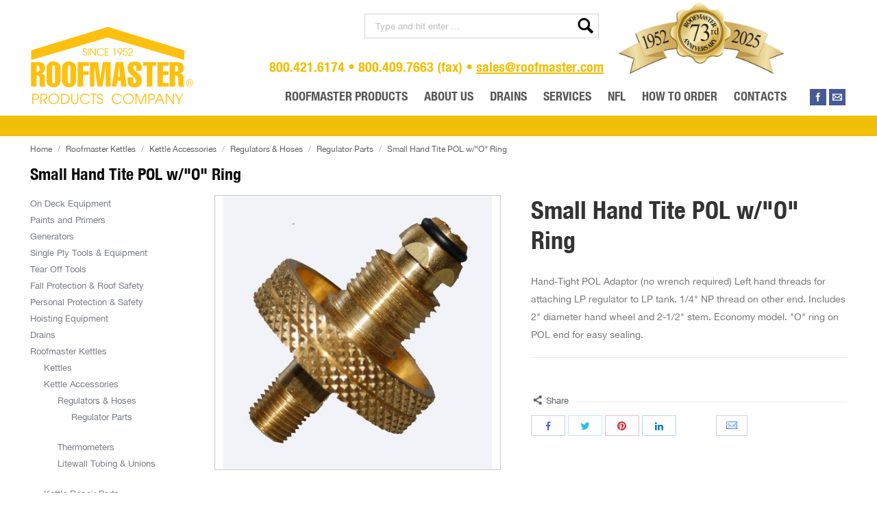

--- FILE ---
content_type: text/html; charset=UTF-8
request_url: https://www.roofmaster.com/product/593880-small-hand-tite-pol-wo-ring/
body_size: 22993
content:
<!DOCTYPE html>
<!--[if lt IE 10 ]>
<html lang="en-US" prefix="og: http://ogp.me/ns#" class="old-ie no-js">
<![endif]-->
<!--[if !(IE 6) | !(IE 7) | !(IE 8)  ]><!-->
<html lang="en-US" prefix="og: http://ogp.me/ns#" class="no-js">
<!--<![endif]-->
<head>
	<meta charset="UTF-8" />
		<meta name="viewport" content="width=device-width, initial-scale=1, maximum-scale=1, user-scalable=0">
		<link rel="profile" href="https://gmpg.org/xfn/11" />
	<link rel="pingback" href="https://www.roofmaster.com/xmlrpc.php" />
		<!-- BEGIN: Simple Google Analytics Tracking Code -->
	<script>
		(function(i,s,o,g,r,a,m){i['GoogleAnalyticsObject']=r;i[r]=i[r]||function(){
		(i[r].q=i[r].q||[]).push(arguments)},i[r].l=1*new Date();a=s.createElement(o),
		m=s.getElementsByTagName(o)[0];a.async=1;a.src=g;m.parentNode.insertBefore(a,m)
		})(window,document,'script','//www.google-analytics.com/analytics.js','ga');

		ga('create', {"cookieDomain":"auto","trackingId":"UA-199174-30"} );
		ga('send', 'pageview');
		
	</script>
	<!-- END: Simple Google Analytics Tracking Code -->
	<script type="text/javascript">
function createCookie(a,d,b){if(b){var c=new Date;c.setTime(c.getTime()+864E5*b);b="; expires="+c.toGMTString()}else b="";document.cookie=a+"="+d+b+"; path=/"}function readCookie(a){a+="=";for(var d=document.cookie.split(";"),b=0;b<d.length;b++){for(var c=d[b];" "==c.charAt(0);)c=c.substring(1,c.length);if(0==c.indexOf(a))return c.substring(a.length,c.length)}return null}function eraseCookie(a){createCookie(a,"",-1)}
function areCookiesEnabled(){var a=!1;createCookie("testing","Hello",1);null!=readCookie("testing")&&(a=!0,eraseCookie("testing"));return a}(function(a){var d=readCookie("devicePixelRatio"),b=void 0===a.devicePixelRatio?1:a.devicePixelRatio;areCookiesEnabled()&&null==d&&(createCookie("devicePixelRatio",b,7),1!=b&&a.location.reload(!0))})(window);
</script>
<!-- Search Engine Optimization by Rank Math - https://s.rankmath.com/home -->
<title>Small Hand Tite POL w/&quot;O&quot; Ring | Roofmaster</title>
<meta name="description" content="Hand-Tight POL Adaptor (no wrench required) Left hand threads for attaching LP regulator to LP tank. 1/4&quot; NP thread on other end. Includes 2&quot;"/>
<meta name="robots" content="follow, index, max-snippet:-1, max-video-preview:-1, max-image-preview:large"/>
<link rel="canonical" href="https://www.roofmaster.com/product/593880-small-hand-tite-pol-wo-ring/" />
<meta property="og:locale" content="en_US">
<meta property="og:type" content="product">
<meta property="og:title" content="Small Hand Tite POL w/&quot;O&quot; Ring | Roofmaster">
<meta property="og:description" content="Hand-Tight POL Adaptor (no wrench required) Left hand threads for attaching LP regulator to LP tank. 1/4&quot; NP thread on other end. Includes 2&quot;">
<meta property="og:url" content="https://www.roofmaster.com/product/593880-small-hand-tite-pol-wo-ring/">
<meta property="og:site_name" content="Roofmaster">
<meta property="og:updated_time" content="2017-04-08T15:08:48+00:00">
<meta property="og:image" content="https://www.roofmaster.com/wp-content/uploads/2017/04/593880poladaptor.jpg">
<meta property="og:image:secure_url" content="https://www.roofmaster.com/wp-content/uploads/2017/04/593880poladaptor.jpg">
<meta property="og:image:width" content="471">
<meta property="og:image:height" content="480">
<meta property="og:image:alt" content="hand tight adapter">
<meta property="og:image:type" content="image/jpeg">
<meta property="product:price:currency" content="USD">
<meta property="product:availability" content="instock">
<meta name="twitter:card" content="summary_large_image">
<meta name="twitter:title" content="Small Hand Tite POL w/&quot;O&quot; Ring | Roofmaster">
<meta name="twitter:description" content="Hand-Tight POL Adaptor (no wrench required) Left hand threads for attaching LP regulator to LP tank. 1/4&quot; NP thread on other end. Includes 2&quot;">
<meta name="twitter:image" content="https://www.roofmaster.com/wp-content/uploads/2017/04/593880poladaptor.jpg">
<script type="application/ld+json" class="rank-math-schema">{
    "@context": "https://schema.org",
    "@graph": [
        {
            "@type": [
                "HomeAndConstructionBusiness",
                "Organization"
            ],
            "@id": "https://www.roofmaster.com/#organization",
            "name": "Roofmaster",
            "url": "https://www.roofmaster.com",
            "logo": {
                "@type": "ImageObject",
                "url": "https://www.roofmaster.com/wp-content/uploads/2017/05/Roofmaster-logo.png"
            },
            "openingHours": [
                "Monday,Tuesday,Wednesday,Thursday,Friday,Saturday,Sunday 09:00-17:00"
            ],
            "image": {
                "@type": "ImageObject",
                "url": "https://www.roofmaster.com/wp-content/uploads/2017/05/Roofmaster-logo.png"
            }
        },
        {
            "@type": "WebSite",
            "@id": "https://www.roofmaster.com/#website",
            "url": "https://www.roofmaster.com",
            "name": "Roofmaster",
            "publisher": {
                "@id": "https://www.roofmaster.com/#organization"
            },
            "inLanguage": "en-US",
            "potentialAction": {
                "@type": "SearchAction",
                "target": "https://www.roofmaster.com/?s={search_term_string}",
                "query-input": "required name=search_term_string"
            }
        },
        {
            "@type": "ImageObject",
            "@id": "https://www.roofmaster.com/product/593880-small-hand-tite-pol-wo-ring/#primaryImage",
            "url": "https://www.roofmaster.com/wp-content/uploads/2017/04/593880poladaptor.jpg",
            "width": 471,
            "height": 480
        },
        {
            "@type": "ItemPage",
            "@id": "https://www.roofmaster.com/product/593880-small-hand-tite-pol-wo-ring/#webpage",
            "url": "https://www.roofmaster.com/product/593880-small-hand-tite-pol-wo-ring/",
            "name": "Small Hand Tite POL w/&quot;O&quot; Ring | Roofmaster",
            "datePublished": "2017-04-06T08:43:02+00:00",
            "dateModified": "2017-04-08T15:08:48+00:00",
            "isPartOf": {
                "@id": "https://www.roofmaster.com/#website"
            },
            "primaryImageOfPage": {
                "@id": "https://www.roofmaster.com/product/593880-small-hand-tite-pol-wo-ring/#primaryImage"
            },
            "inLanguage": "en-US"
        },
        {
            "@type": "Product",
            "sku": "593880",
            "name": "Small Hand Tite POL w/&quot;O&quot; Ring",
            "description": "Hand-Tight POL Adaptor (no wrench required) Left hand threads for attaching LP regulator to LP tank. 1/4&quot; NP thread on other end. Includes 2&quot; diameter hand wheel and 2-1/2&quot; stem. Economy model. &quot;O&quot; ring on POL end for easy sealing.",
            "releaseDate": "2017-04-06T08:43:02+00:00",
            "category": "Regulators &amp; Hoses > Kettle Accessories > Roofmaster Kettles > Regulator Parts",
            "@id": "https://www.roofmaster.com/product/593880-small-hand-tite-pol-wo-ring/#richSnippet",
            "image": {
                "@id": "https://www.roofmaster.com/product/593880-small-hand-tite-pol-wo-ring/#primaryImage"
            }
        }
    ]
}</script>
<!-- /Rank Math WordPress SEO plugin -->

<link rel='dns-prefetch' href='//cdnjs.cloudflare.com' />
<link rel='dns-prefetch' href='//maxcdn.bootstrapcdn.com' />
<link rel='dns-prefetch' href='//fonts.googleapis.com' />
<link rel='dns-prefetch' href='//s.w.org' />
<link rel="alternate" type="application/rss+xml" title="Roofmaster &raquo; Feed" href="https://www.roofmaster.com/feed/" />
<link rel="alternate" type="application/rss+xml" title="Roofmaster &raquo; Comments Feed" href="https://www.roofmaster.com/comments/feed/" />
		<script type="text/javascript">
			window._wpemojiSettings = {"baseUrl":"https:\/\/s.w.org\/images\/core\/emoji\/12.0.0-1\/72x72\/","ext":".png","svgUrl":"https:\/\/s.w.org\/images\/core\/emoji\/12.0.0-1\/svg\/","svgExt":".svg","source":{"concatemoji":"https:\/\/www.roofmaster.com\/wp-includes\/js\/wp-emoji-release.min.js?ver=5.4.2"}};
			/*! This file is auto-generated */
			!function(e,a,t){var r,n,o,i,p=a.createElement("canvas"),s=p.getContext&&p.getContext("2d");function c(e,t){var a=String.fromCharCode;s.clearRect(0,0,p.width,p.height),s.fillText(a.apply(this,e),0,0);var r=p.toDataURL();return s.clearRect(0,0,p.width,p.height),s.fillText(a.apply(this,t),0,0),r===p.toDataURL()}function l(e){if(!s||!s.fillText)return!1;switch(s.textBaseline="top",s.font="600 32px Arial",e){case"flag":return!c([127987,65039,8205,9895,65039],[127987,65039,8203,9895,65039])&&(!c([55356,56826,55356,56819],[55356,56826,8203,55356,56819])&&!c([55356,57332,56128,56423,56128,56418,56128,56421,56128,56430,56128,56423,56128,56447],[55356,57332,8203,56128,56423,8203,56128,56418,8203,56128,56421,8203,56128,56430,8203,56128,56423,8203,56128,56447]));case"emoji":return!c([55357,56424,55356,57342,8205,55358,56605,8205,55357,56424,55356,57340],[55357,56424,55356,57342,8203,55358,56605,8203,55357,56424,55356,57340])}return!1}function d(e){var t=a.createElement("script");t.src=e,t.defer=t.type="text/javascript",a.getElementsByTagName("head")[0].appendChild(t)}for(i=Array("flag","emoji"),t.supports={everything:!0,everythingExceptFlag:!0},o=0;o<i.length;o++)t.supports[i[o]]=l(i[o]),t.supports.everything=t.supports.everything&&t.supports[i[o]],"flag"!==i[o]&&(t.supports.everythingExceptFlag=t.supports.everythingExceptFlag&&t.supports[i[o]]);t.supports.everythingExceptFlag=t.supports.everythingExceptFlag&&!t.supports.flag,t.DOMReady=!1,t.readyCallback=function(){t.DOMReady=!0},t.supports.everything||(n=function(){t.readyCallback()},a.addEventListener?(a.addEventListener("DOMContentLoaded",n,!1),e.addEventListener("load",n,!1)):(e.attachEvent("onload",n),a.attachEvent("onreadystatechange",function(){"complete"===a.readyState&&t.readyCallback()})),(r=t.source||{}).concatemoji?d(r.concatemoji):r.wpemoji&&r.twemoji&&(d(r.twemoji),d(r.wpemoji)))}(window,document,window._wpemojiSettings);
		</script>
		<style type="text/css">
img.wp-smiley,
img.emoji {
	display: inline !important;
	border: none !important;
	box-shadow: none !important;
	height: 1em !important;
	width: 1em !important;
	margin: 0 .07em !important;
	vertical-align: -0.1em !important;
	background: none !important;
	padding: 0 !important;
}
</style>
	<link rel='stylesheet' id='wp-block-library-css'  href='https://www.roofmaster.com/wp-includes/css/dist/block-library/style.min.css?ver=5.4.2' type='text/css' media='all' />
<link rel='stylesheet' id='wc-block-vendors-style-css'  href='https://www.roofmaster.com/wp-content/plugins/woocommerce/packages/woocommerce-blocks/build/vendors-style.css?ver=3.8.1' type='text/css' media='all' />
<link rel='stylesheet' id='wc-block-style-css'  href='https://www.roofmaster.com/wp-content/plugins/woocommerce/packages/woocommerce-blocks/build/style.css?ver=3.8.1' type='text/css' media='all' />
<link rel='stylesheet' id='contact-form-7-css'  href='https://www.roofmaster.com/wp-content/plugins/contact-form-7/includes/css/styles.css?ver=5.3.2' type='text/css' media='all' />
<link rel='stylesheet' id='cff-css'  href='https://www.roofmaster.com/wp-content/plugins/custom-facebook-feed-pro/css/cff-style.css?ver=3.3' type='text/css' media='all' />
<link rel='stylesheet' id='sb-font-awesome-css-css'  href='https://maxcdn.bootstrapcdn.com/font-awesome/4.7.0/css/font-awesome.min.css?ver=5.4.2' type='text/css' media='all' />
<link rel='stylesheet' id='go-pricing-styles-css'  href='https://www.roofmaster.com/wp-content/plugins/go_pricing/assets/css/go_pricing_styles.css?ver=3.3.5' type='text/css' media='all' />
<link rel='stylesheet' id='rs-plugin-settings-css'  href='https://www.roofmaster.com/wp-content/plugins/revslider/public/assets/css/rs6.css?ver=6.3.3' type='text/css' media='all' />
<style id='rs-plugin-settings-inline-css' type='text/css'>
#rs-demo-id {}
</style>
<style id='woocommerce-inline-inline-css' type='text/css'>
.woocommerce form .form-row .required { visibility: visible; }
</style>
<link rel='stylesheet' id='wp-email-css'  href='https://www.roofmaster.com/wp-content/plugins/wp-email/email-css.css?ver=2.68.1' type='text/css' media='all' />
<link rel='stylesheet' id='wpsl-styles-css'  href='https://www.roofmaster.com/wp-content/plugins/wp-store-locator/css/styles.min.css?ver=2.2.233' type='text/css' media='all' />
<link rel='stylesheet' id='dt-web-fonts-css'  href='//fonts.googleapis.com/css?family=Roboto+Condensed%3A400%2C700%7CRoboto%3A400%2C500%7COpen+Sans%3A400%2C600&#038;ver=5.4.2' type='text/css' media='all' />
<link rel='stylesheet' id='dt-main-css'  href='https://www.roofmaster.com/wp-content/themes/dt-the7/css/main.min.css?ver=4.2.2' type='text/css' media='all' />
<!--[if lt IE 10]>
<link rel='stylesheet' id='dt-old-ie-css'  href='https://www.roofmaster.com/wp-content/themes/dt-the7/css/old-ie.css?ver=4.2.2' type='text/css' media='all' />
<![endif]-->
<link rel='stylesheet' id='dt-awsome-fonts-css'  href='https://www.roofmaster.com/wp-content/themes/dt-the7/fonts/FontAwesome/css/font-awesome.min.css?ver=4.2.2' type='text/css' media='all' />
<link rel='stylesheet' id='dt-fontello-css'  href='https://www.roofmaster.com/wp-content/themes/dt-the7/fonts/fontello/css/fontello.min.css?ver=4.2.2' type='text/css' media='all' />
<link rel='stylesheet' id='dt-arrow-icons-css'  href='https://www.roofmaster.com/wp-content/themes/dt-the7/fonts/icomoon-arrows-the7/style.css?ver=4.2.2' type='text/css' media='all' />
<link rel='stylesheet' id='the7pt-static-css'  href='https://www.roofmaster.com/wp-content/themes/dt-the7/css/post-type.css?ver=4.2.2' type='text/css' media='all' />
<!--[if lt IE 10]>
<link rel='stylesheet' id='dt-custom-old-ie.less-css'  href='https://www.roofmaster.com/wp-content/uploads/wp-less/dt-the7/css/custom-old-ie-5ce4584eab.css?ver=4.2.2' type='text/css' media='all' />
<![endif]-->
<link rel='stylesheet' id='dt-custom.less-css'  href='https://www.roofmaster.com/wp-content/uploads/wp-less/dt-the7/css/custom-2e231564c4.css?ver=4.2.2' type='text/css' media='all' />
<link rel='stylesheet' id='wc-dt-custom.less-css'  href='https://www.roofmaster.com/wp-content/uploads/wp-less/dt-the7/css/compatibility/wc-dt-custom-2e231564c4.css?ver=4.2.2' type='text/css' media='all' />
<link rel='stylesheet' id='dt-media.less-css'  href='https://www.roofmaster.com/wp-content/uploads/wp-less/dt-the7/css/media-2e231564c4.css?ver=4.2.2' type='text/css' media='all' />
<link rel='stylesheet' id='the7pt.less-css'  href='https://www.roofmaster.com/wp-content/uploads/wp-less/dt-the7/css/post-type-dynamic-2e231564c4.css?ver=4.2.2' type='text/css' media='all' />
<link rel='stylesheet' id='style-css'  href='https://www.roofmaster.com/wp-content/themes/dt-the7/style.css?ver=4.2.2' type='text/css' media='all' />
<style id='style-inline-css' type='text/css'>
.classic-header .branding .mini-widgets {
    margin: 15px 0 0 0;
}

@font-face {
    font-family: 'HelveticaNeue';
    src: url('/wp-content/themes/dt-the7/fonts/helvetica/HelveticaNeue/HelveticaNeue.eot?#iefix') format('embedded-opentype'),
    url('/wp-content/themes/dt-the7/fonts/helvetica/HelveticaNeue/HelveticaNeue.woff') format('woff'),
    url('/wp-content/themes/dt-the7/fonts/helvetica/HelveticaNeue/HelveticaNeue.ttf')  format('truetype'),
    url('/wp-content/themes/dt-the7/fonts/helvetica/HelveticaNeue/HelveticaNeue.svg#HelveticaNeue') format('svg');
    font-weight: normal;
    font-style: normal;
}
@font-face {
    font-family: 'HelveticaNeue';
    src: url('/wp-content/themes/dt-the7/fonts/helvetica/HelveticaNeue-Bold/HelveticaNeue-Bold.eot?#iefix') format('embedded-opentype'),
    url('/wp-content/themes/dt-the7/fonts/helvetica/HelveticaNeue-Bold/HelveticaNeue-Bold.woff') format('woff'),
    url('/wp-content/themes/dt-the7/fonts/helvetica/HelveticaNeue-Bold/HelveticaNeue-Bold.ttf')  format('truetype'),
    url('/wp-content/themes/dt-the7/fonts/helvetica/HelveticaNeue-Bold/HelveticaNeue-Bold.svg#HelveticaNeue-Bold') format('svg');
    font-weight: bold;
    font-style: normal;
}
@font-face {
    font-family: 'HelveticaNeue';
    src: url('/wp-content/themes/dt-the7/fonts/helvetica/HelveticaNeue-BoldItalic/HelveticaNeue-BoldItalic.eot?#iefix') format('embedded-opentype'),
    url('/wp-content/themes/dt-the7/fonts/helvetica/HelveticaNeue-BoldItalic/HelveticaNeue-BoldItalic.woff') format('woff'),
    url('/wp-content/themes/dt-the7/fonts/helvetica/HelveticaNeue-BoldItalic/HelveticaNeue-BoldItalic.ttf')  format('truetype'),
    url('/wp-content/themes/dt-the7/fonts/helvetica/HelveticaNeue-BoldItalic/HelveticaNeue-BoldItalic.svg#HelveticaNeue-BoldItalic') format('svg');
    font-weight: bold;
    font-style: italic;
}
@font-face {
    font-family: 'HelveticaNeueCondensedBlack';
    src: url('/wp-content/themes/dt-the7/fonts/helvetica/HelveticaNeue-CondensedBlack/HelveticaNeue-CondensedBlack.eot?#iefix') format('embedded-opentype'),
    url('/wp-content/themes/dt-the7/fonts/helvetica/HelveticaNeue-CondensedBlack/HelveticaNeue-CondensedBlack.woff') format('woff'),
    url('/wp-content/themes/dt-the7/fonts/helvetica/HelveticaNeue-CondensedBlack/HelveticaNeue-CondensedBlack.ttf')  format('truetype'),
    url('/wp-content/themes/dt-the7/fonts/helvetica/HelveticaNeue-CondensedBlack/HelveticaNeue-CondensedBlack.svg#HelveticaNeue-CondensedBlack') format('svg');
    font-weight: normal;
    font-style: normal;
}
@font-face {
    font-family: 'HelveticaNeueCondensedBold';
    src: url('/wp-content/themes/dt-the7/fonts/helvetica/HelveticaNeue-CondensedBold/HelveticaNeue-CondensedBold.eot?#iefix') format('embedded-opentype'),
    url('/wp-content/themes/dt-the7/fonts/helvetica/HelveticaNeue-CondensedBold/HelveticaNeue-CondensedBold.woff') format('woff'),
    url('/wp-content/themes/dt-the7/fonts/helvetica/HelveticaNeue-CondensedBold/HelveticaNeue-CondensedBold.ttf')  format('truetype'),
    url('/wp-content/themes/dt-the7/fonts/helvetica/HelveticaNeue-CondensedBold/HelveticaNeue-CondensedBold.svg#HelveticaNeue-CondensedBold') format('svg');
    font-weight: normal;
    font-style: normal;
}
@font-face {
    font-family: 'HelveticaNeue';
    src: url('/wp-content/themes/dt-the7/fonts/helvetica/HelveticaNeue-Italic/HelveticaNeue-Italic.eot?#iefix') format('embedded-opentype'),
    url('/wp-content/themes/dt-the7/fonts/helvetica/HelveticaNeue-Italic/HelveticaNeue-Italic.woff') format('woff'),
    url('/wp-content/themes/dt-the7/fonts/helvetica/HelveticaNeue-Italic/HelveticaNeue-Italic.ttf')  format('truetype'),
    url('/wp-content/themes/dt-the7/fonts/helvetica/HelveticaNeue-Italic/HelveticaNeue-Italic.svg#HelveticaNeue-Italic') format('svg');
    font-weight: normal;
    font-style: italic;
}
@font-face {
    font-family: 'HelveticaNeueLight';
    src: url('/wp-content/themes/dt-the7/fonts/helvetica/HelveticaNeue-Light/HelveticaNeue-Light.eot?#iefix') format('embedded-opentype'),
    url('/wp-content/themes/dt-the7/fonts/helvetica/HelveticaNeue-Light/HelveticaNeue-Light.woff') format('woff'),
    url('/wp-content/themes/dt-the7/fonts/helvetica/HelveticaNeue-Light/HelveticaNeue-Light.ttf')  format('truetype'),
    url('/wp-content/themes/dt-the7/fonts/helvetica/HelveticaNeue-Light/HelveticaNeue-Light.svg#HelveticaNeue-Light') format('svg');
    font-weight: normal;
    font-style: normal;
}
@font-face {
    font-family: 'HelveticaNeueLight';
    src: url('/wp-content/themes/dt-the7/fonts/helvetica/HelveticaNeue-LightItalic/HelveticaNeue-LightItalic.eot?#iefix') format('embedded-opentype'),
    url('/wp-content/themes/dt-the7/fonts/helvetica/HelveticaNeue-LightItalic/HelveticaNeue-LightItalic.woff') format('woff'),
    url('/wp-content/themes/dt-the7/fonts/helvetica/HelveticaNeue-LightItalic/HelveticaNeue-LightItalic.ttf')  format('truetype'),
    url('/wp-content/themes/dt-the7/fonts/helvetica/HelveticaNeue-LightItalic/HelveticaNeue-LightItalic.svg#HelveticaNeue-LightItalic') format('svg');
    font-weight: normal;
    font-style: italic;
}
@font-face {
    font-family: 'HelveticaNeueUltraLight';
    src: url('/wp-content/themes/dt-the7/fonts/helvetica/HelveticaNeue-UltraLight/HelveticaNeue-UltraLight.eot?#iefix') format('embedded-opentype'),
    url('/wp-content/themes/dt-the7/fonts/helvetica/HelveticaNeue-UltraLight/HelveticaNeue-UltraLight.woff') format('woff'),
    url('/wp-content/themes/dt-the7/fonts/helvetica/HelveticaNeue-UltraLight/HelveticaNeue-UltraLight.ttf')  format('truetype'),
    url('/wp-content/themes/dt-the7/fonts/helvetica/HelveticaNeue-UltraLight/HelveticaNeue-UltraLight.svg#HelveticaNeue-UltraLight') format('svg');
    font-weight: normal;
    font-style: normal;
}
@font-face {
    font-family: 'HelveticaNeueUltraLight';
    src: url('/wp-content/themes/dt-the7/fonts/helvetica/HelveticaNeue-UltraLightItalic/HelveticaNeue-UltraLightItalic.eot?#iefix') format('embedded-opentype'),
    url('/wp-content/themes/dt-the7/fonts/helvetica/HelveticaNeue-UltraLightItalic/HelveticaNeue-UltraLightItalic.woff') format('woff'),
    url('/wp-content/themes/dt-the7/fonts/helvetica/HelveticaNeue-UltraLightItalic/HelveticaNeue-UltraLightItalic.ttf')  format('truetype'),
    url('/wp-content/themes/dt-the7/fonts/helvetica/HelveticaNeue-UltraLightItalic/HelveticaNeue-UltraLightItalic.svg#HelveticaNeue-UltraLightItalic') format('svg');
    font-weight: normal;
    font-style: italic;
}
@font-face {
    font-family: 'HelveticaNeueLTStdCn';
    src: url('/wp-content/themes/dt-the7/fonts/helvetica/HelveticaNeueLTStd-Cn/HelveticaNeueLTStd-Cn.eot?#iefix') format('embedded-opentype'),
    url('/wp-content/themes/dt-the7/fonts/helvetica/HelveticaNeueLTStd-Cn/HelveticaNeueLTStd-Cn.woff') format('woff'),
    url('/wp-content/themes/dt-the7/fonts/helvetica/HelveticaNeueLTStd-Cn/HelveticaNeueLTStd-Cn.ttf')  format('truetype'),
    url('/wp-content/themes/dt-the7/fonts/helvetica/HelveticaNeueLTStd-Cn/HelveticaNeueLTStd-Cn.svg#HelveticaNeueLTStd-Cn') format('svg');
    font-weight: normal;
    font-style: normal;
}

.cart-btn-below-img .woo-buttons { display: none; }
.guaven_woos_suggestion{ min-width:150px;}
.guaven_woos_showallli a{ background:#f1bf05; color:#fff; padding:8px 12px; text-transform:uppercase; display:inline-block; line-height:normal; text-decoration:navajowhite; margin:10px 0 0; line-height:24px; font-size:13px; font-weight:normal;}
.guaven_woos_showallli a:hover, .guaven_woos_showallli a:focus{ background:#777; color:#fff;}
.search.archive.post-type-archive.post-type-archive-product.woocommerce.woocommerce-page #main .wf-container .subProducts{ display:block;}

.hide-on-second-switch.last{
max-width:245px;
}


.wc-ico-cart > .counter {
/*Advanced CSS*/
top: 1px !important;
margin-left: -30px !important;
height: 24px !important;
line-height: 24px !important;
width: 24px !important;
font-size: 12px !important;
}
</style>
<link rel='stylesheet' id='bsf-Defaults-css'  href='https://www.roofmaster.com/wp-content/uploads/smile_fonts/Defaults/Defaults.css?ver=3.19.22' type='text/css' media='all' />
<link rel='stylesheet' id='guaven_woos-css'  href='https://www.roofmaster.com/wp-content/plugins/woo-search-box/public/assets/guaven_woos.css?ver=898.14' type='text/css' media='all' />
<script type='text/javascript'>
/* <![CDATA[ */
var slide_in = {"demo_dir":"https:\/\/www.roofmaster.com\/wp-content\/plugins\/convertplug\/modules\/slide_in\/assets\/demos"};
/* ]]> */
</script>
<script type='text/javascript' src='https://www.roofmaster.com/wp-content/plugins/enable-jquery-migrate-helper/js/jquery/jquery-1.12.4-wp.js?ver=1.12.4-wp'></script>
<script type='text/javascript' src='https://www.roofmaster.com/wp-content/plugins/enable-jquery-migrate-helper/js/jquery-migrate/jquery-migrate-1.4.1-wp.js?ver=1.4.1-wp'></script>
<script type='text/javascript' src='https://cdnjs.cloudflare.com/ajax/libs/gsap/1.11.2/TweenMax.min.js'></script>
<script type='text/javascript' src='https://www.roofmaster.com/wp-content/plugins/revslider/public/assets/js/rbtools.min.js?ver=6.3.3'></script>
<script type='text/javascript' src='https://www.roofmaster.com/wp-content/plugins/revslider/public/assets/js/rs6.min.js?ver=6.3.3'></script>
<script type='text/javascript'>
/* <![CDATA[ */
var dtLocal = {"themeUrl":"https:\/\/www.roofmaster.com\/wp-content\/themes\/dt-the7","passText":"To view this protected post, enter the password below:","moreButtonText":{"loading":"Loading..."},"postID":"37367","ajaxurl":"https:\/\/www.roofmaster.com\/wp-admin\/admin-ajax.php","contactNonce":"7a824615fe","ajaxNonce":"4202c5aad6","pageData":"","themeSettings":{"smoothScroll":"off","lazyLoading":false,"accentColor":{"mode":"solid","color":"#f1bf05"},"floatingHeader":{"showAfter":94,"showMenu":true,"height":56,"logo":{"showLogo":true,"html":"<img class=\" preload-me\" src=\"https:\/\/www.roofmaster.com\/wp-content\/uploads\/2017\/05\/logo-160.png\" srcset=\"https:\/\/www.roofmaster.com\/wp-content\/uploads\/2017\/05\/logo-160.png 160w, https:\/\/www.roofmaster.com\/wp-content\/uploads\/2017\/05\/logo-240.png 240w\" width=\"160\" height=\"77\"   sizes=\"160px\" alt=\"Roofmaster\" \/>"}},"mobileHeader":{"firstSwitchPoint":1090,"secondSwitchPoint":1090},"content":{"responsivenessTreshold":970,"textColor":"#777777","headerColor":"#333333"},"stripes":{"stripe1":{"textColor":"#777777","headerColor":"#333333"},"stripe2":{"textColor":"#ffffff","headerColor":"#ffffff"},"stripe3":{"textColor":"#ffffff","headerColor":"#ffffff"}}},"VCMobileScreenWidth":"768"};
/* ]]> */
</script>
<script type='text/javascript' src='https://www.roofmaster.com/wp-content/themes/dt-the7/js/above-the-fold.min.js?ver=4.2.2'></script>
<link rel='https://api.w.org/' href='https://www.roofmaster.com/wp-json/' />
<link rel="EditURI" type="application/rsd+xml" title="RSD" href="https://www.roofmaster.com/xmlrpc.php?rsd" />
<link rel="wlwmanifest" type="application/wlwmanifest+xml" href="https://www.roofmaster.com/wp-includes/wlwmanifest.xml" /> 
<meta name="generator" content="WordPress 5.4.2" />
<link rel='shortlink' href='https://www.roofmaster.com/?p=37367' />
<link rel="alternate" type="application/json+oembed" href="https://www.roofmaster.com/wp-json/oembed/1.0/embed?url=https%3A%2F%2Fwww.roofmaster.com%2Fproduct%2F593880-small-hand-tite-pol-wo-ring%2F" />
<link rel="alternate" type="text/xml+oembed" href="https://www.roofmaster.com/wp-json/oembed/1.0/embed?url=https%3A%2F%2Fwww.roofmaster.com%2Fproduct%2F593880-small-hand-tite-pol-wo-ring%2F&#038;format=xml" />
<!-- Custom Facebook Feed JS vars -->
<script type="text/javascript">
var cffsiteurl = "https://www.roofmaster.com/wp-content/plugins";
var cffajaxurl = "https://www.roofmaster.com/wp-admin/admin-ajax.php";
var cffmetatrans = "false";

var cfflinkhashtags = "false";
</script>

        <script type="text/javascript">
            var jQueryMigrateHelperHasSentDowngrade = false;

			window.onerror = function( msg, url, line, col, error ) {
				// Break out early, do not processing if a downgrade reqeust was already sent.
				if ( jQueryMigrateHelperHasSentDowngrade ) {
					return true;
                }

				var xhr = new XMLHttpRequest();
				var nonce = 'f01e6753c2';
				var jQueryFunctions = [
					'andSelf',
					'browser',
					'live',
					'boxModel',
					'support.boxModel',
					'size',
					'swap',
					'clean',
					'sub',
                ];
				var match_pattern = /\)\.(.+?) is not a function/;
                var erroredFunction = msg.match( match_pattern );

                // If there was no matching functions, do not try to downgrade.
                if ( typeof erroredFunction !== 'object' || typeof erroredFunction[1] === "undefined" || -1 === jQueryFunctions.indexOf( erroredFunction[1] ) ) {
                    return true;
                }

                // Set that we've now attempted a downgrade request.
                jQueryMigrateHelperHasSentDowngrade = true;

				xhr.open( 'POST', 'https://www.roofmaster.com/wp-admin/admin-ajax.php' );
				xhr.setRequestHeader( 'Content-Type', 'application/x-www-form-urlencoded' );
				xhr.onload = function () {
					var response,
                        reload = false;

					if ( 200 === xhr.status ) {
                        try {
                        	response = JSON.parse( xhr.response );

                        	reload = response.data.reload;
                        } catch ( e ) {
                        	reload = false;
                        }
                    }

					// Automatically reload the page if a deprecation caused an automatic downgrade, ensure visitors get the best possible experience.
					if ( reload ) {
						location.reload();
                    }
				};

				xhr.send( encodeURI( 'action=jquery-migrate-downgrade-version&_wpnonce=' + nonce ) );

				// Suppress error alerts in older browsers
				return true;
			}
        </script>

		<meta property="og:site_name" content="Roofmaster" />
<meta property="og:title" content="Small Hand Tite POL w/&quot;O&quot; Ring" />
<meta property="og:description" content="Hand-Tight POL Adaptor (no wrench required) Left hand threads for attaching LP regulator to LP tank. 1/4&quot; NP thread on other end. Includes 2&quot; diameter hand wheel and 2-1/2&quot; stem. Economy model. &quot;O&quot; ring on POL end for easy sealing." />
<meta property="og:image" content="https://www.roofmaster.com/wp-content/uploads/2017/04/593880poladaptor.jpg" />
<meta property="og:url" content="https://www.roofmaster.com/product/593880-small-hand-tite-pol-wo-ring/" />
<meta property="og:type" content="article" />
	<noscript><style>.woocommerce-product-gallery{ opacity: 1 !important; }</style></noscript>
	<!-- begin Fast Secure reCAPTCHA - page header css -->
<style type="text/css">
div.fs-recaptcha-comments { display:block; clear:both; margin-bottom:1em; }
div.fs-recaptcha-bp-comments { display:block; clear:both; margin-bottom:1em; }
div.fs-recaptcha-login { display:block; clear:both; margin-bottom:1em; }
div.fs-recaptcha-side-login { display:block; clear:both; margin-bottom:1em; }
div.fs-recaptcha-registration { display:block; clear:both; margin-bottom:1em; }
div.fs-recaptcha-bp-registration { display:block; clear:both; margin-bottom:1em; }
div.fs-recaptcha-ms-registration { display:block; clear:both; margin-bottom:1em; }
div.fs-recaptcha-lostpassword { display:block; clear:both; margin-bottom:1em; }
div.fs-recaptcha-wc-checkout { display:block; clear:both; margin-bottom:1em; }
div.fs-recaptcha-jetpack { display:block; clear:both; margin-bottom:1em; }
.fs-recaptcha-jetpack p { color:#DC3232; }
</style>
<!-- end Fast Secure reCAPTCHA - page header css -->
<meta name="generator" content="Powered by WPBakery Page Builder - drag and drop page builder for WordPress."/>
<meta name="generator" content="Powered by Slider Revolution 6.3.3 - responsive, Mobile-Friendly Slider Plugin for WordPress with comfortable drag and drop interface." />
<!-- icon -->
<link rel="icon" href="https://www.roofmaster.com/wp-content/uploads/2017/03/favicon-16.gif" type="image/gif" />
<link rel="shortcut icon" href="https://www.roofmaster.com/wp-content/uploads/2017/03/favicon-16.gif" type="image/gif" />
<script type="text/javascript">function setREVStartSize(e){
			//window.requestAnimationFrame(function() {				 
				window.RSIW = window.RSIW===undefined ? window.innerWidth : window.RSIW;	
				window.RSIH = window.RSIH===undefined ? window.innerHeight : window.RSIH;	
				try {								
					var pw = document.getElementById(e.c).parentNode.offsetWidth,
						newh;
					pw = pw===0 || isNaN(pw) ? window.RSIW : pw;
					e.tabw = e.tabw===undefined ? 0 : parseInt(e.tabw);
					e.thumbw = e.thumbw===undefined ? 0 : parseInt(e.thumbw);
					e.tabh = e.tabh===undefined ? 0 : parseInt(e.tabh);
					e.thumbh = e.thumbh===undefined ? 0 : parseInt(e.thumbh);
					e.tabhide = e.tabhide===undefined ? 0 : parseInt(e.tabhide);
					e.thumbhide = e.thumbhide===undefined ? 0 : parseInt(e.thumbhide);
					e.mh = e.mh===undefined || e.mh=="" || e.mh==="auto" ? 0 : parseInt(e.mh,0);		
					if(e.layout==="fullscreen" || e.l==="fullscreen") 						
						newh = Math.max(e.mh,window.RSIH);					
					else{					
						e.gw = Array.isArray(e.gw) ? e.gw : [e.gw];
						for (var i in e.rl) if (e.gw[i]===undefined || e.gw[i]===0) e.gw[i] = e.gw[i-1];					
						e.gh = e.el===undefined || e.el==="" || (Array.isArray(e.el) && e.el.length==0)? e.gh : e.el;
						e.gh = Array.isArray(e.gh) ? e.gh : [e.gh];
						for (var i in e.rl) if (e.gh[i]===undefined || e.gh[i]===0) e.gh[i] = e.gh[i-1];
											
						var nl = new Array(e.rl.length),
							ix = 0,						
							sl;					
						e.tabw = e.tabhide>=pw ? 0 : e.tabw;
						e.thumbw = e.thumbhide>=pw ? 0 : e.thumbw;
						e.tabh = e.tabhide>=pw ? 0 : e.tabh;
						e.thumbh = e.thumbhide>=pw ? 0 : e.thumbh;					
						for (var i in e.rl) nl[i] = e.rl[i]<window.RSIW ? 0 : e.rl[i];
						sl = nl[0];									
						for (var i in nl) if (sl>nl[i] && nl[i]>0) { sl = nl[i]; ix=i;}															
						var m = pw>(e.gw[ix]+e.tabw+e.thumbw) ? 1 : (pw-(e.tabw+e.thumbw)) / (e.gw[ix]);					
						newh =  (e.gh[ix] * m) + (e.tabh + e.thumbh);
					}				
					if(window.rs_init_css===undefined) window.rs_init_css = document.head.appendChild(document.createElement("style"));					
					document.getElementById(e.c).height = newh+"px";
					window.rs_init_css.innerHTML += "#"+e.c+"_wrapper { height: "+newh+"px }";				
				} catch(e){
					console.log("Failure at Presize of Slider:" + e)
				}					   
			//});
		  };</script>
<noscript><style> .wpb_animate_when_almost_visible { opacity: 1; }</style></noscript><script async defer src="https://maps.googleapis.com/maps/api/js?key=AIzaSyBy-X5xYkR6OzFnkqA_T4nCEh90SKA3tMQ&callback=initMap" type="text/javascript"></script>
 
	<link rel="stylesheet" href="/wp-content/themes/dt-the7/css/animate.css" type="text/css" media="all">
	<link rel="stylesheet" href="/wp-content/themes/dt-the7/css/overwrite.css?v=2" type="text/css" media="all">
	<script src="//ajax.googleapis.com/ajax/libs/jqueryui/1.12.1/jquery-ui.min.js"></script>
	    <!-- Google Tag Manager -->
	<script>(function(w,d,s,l,i){w[l]=w[l]||[];w[l].push({'gtm.start':
    new Date().getTime(),event:'gtm.js'});var f=d.getElementsByTagName(s)[0],
    j=d.createElement(s),dl=l!='dataLayer'?'&l='+l:'';j.async=true;j.src=
    'https://www.googletagmanager.com/gtm.js?id='+i+dl;f.parentNode.insertBefore(j,f);
    })(window,document,'script','dataLayer','GTM-MZTHGL9');</script>
    <!-- End Google Tag Manager -->

	<script>
		var activeMobileMenuTab = 1;
		var activeSidebarMenuTab = 1;

		jQuery(document).ready(function() {
			jQuery(".dt-mobile-header .backTabBTN").on("click",function(){
				changeTabBack();
			});
			jQuery("#mobile-menu li:first-child a").on("click",function(){
				changeTabOrRedirect(); return false;
			});

			/*sidebar*/
			jQuery("#sidebar .backTabBTN").on("click",function(){
				changeTabBackSidebar();
			});
			/*jQuery("#mobile-menu li:first-child a").on("click",function(){
				changeTabOrRedirect(); return false;
			});*/
		});

		function changeTabOrRedirect(url, subCount, id){
			if(activeMobileMenuTab==1 || subCount>0) {
				jQuery(".dt-mobile-header .mobile-menu-tab" + activeMobileMenuTab).hide("slide", {direction: "left"}, 10, function () {
					activeMobileMenuTab = activeMobileMenuTab + 1;
					if(!id)
						id = 0;

					if(activeMobileMenuTab>2){
						jQuery(".dt-mobile-header .mobile-menu-tab" + activeMobileMenuTab +" h4").html(
								jQuery(".dt-mobile-header .mobile-menu-tab" + (activeMobileMenuTab-1) +" .productCat"+id).html()
						);
					}

					jQuery(".dt-mobile-header .mobile-menu-tab" + activeMobileMenuTab +" .productCat").hide();
					jQuery(".dt-mobile-header .mobile-menu-tab" + activeMobileMenuTab +" .productCatParent"+id).show();

					jQuery(".dt-mobile-header .mobile-menu-tab"+activeMobileMenuTab).toggle( "slide" );
//					jQuery(".dt-mobile-header .mobile-menu-tab" + activeMobileMenuTab).show("slide", {direction: "right"}, 300);
				});

			}
			else {
				document.location.href = url;
			}
		}

		function changeTabBack(){
			jQuery(".dt-mobile-header .mobile-menu-tab"+activeMobileMenuTab).toggle( "slide",{},100 );
			activeMobileMenuTab = activeMobileMenuTab-1;
			jQuery(".dt-mobile-header .mobile-menu-tab"+activeMobileMenuTab).toggle( "slide",{},100 );
		}


		/*sidebar
		function changeTabOrRedirectSidebar(url, subCount, id){
			if(activeSidebarMenuTab==1 || subCount>0) {
				jQuery("#sidebar .mobile-menu-tab" + activeSidebarMenuTab).hide("slide", {direction: "left"}, 10, function () {
					activeSidebarMenuTab = activeSidebarMenuTab + 1;
					if(!id)
						id = 0;

					jQuery("#sidebar .mobile-menu-tab" + activeSidebarMenuTab +" h4").html(
							jQuery("#sidebar .mobile-menu-tab" + (activeSidebarMenuTab-1) +" .productCat"+id).html()
					);


					jQuery("#sidebar .mobile-menu-tab" + activeSidebarMenuTab +" .productCat").hide();
					jQuery("#sidebar .mobile-menu-tab" + activeSidebarMenuTab +" .productCatParent"+id).show();
					jQuery("#sidebar .mobile-menu-tab" + activeSidebarMenuTab).show("slide", {direction: "right"}, 300);
				});

			}
			else {
				document.location.href = url;
			}
		}

		function changeTabBackSidebar(){
			jQuery("#sidebar .mobile-menu-tab"+activeSidebarMenuTab).hide("slide", { direction: "right" }, 300, function(){
				activeSidebarMenuTab = activeSidebarMenuTab-1;
				jQuery("#sidebar .mobile-menu-tab"+activeSidebarMenuTab).show("slide", { direction: "left" }, 50);
			});
		}*/

		function addToMailingList(id, reload){
			jQuery(".emailProductToFriend .loading").show();
			jQuery(".emailProductToFriend .addToMailingList").hide();
			jQuery(".emailProductToFriend .removeFromMailingList").hide();

			jQuery.post("/add-to-mailing-list/", { id: id})
				.done(function (data) {
					if(data && data.indexOf(id) !== -1) {
						jQuery(".emailProductToFriend .loading").hide();
						jQuery(".emailProductToFriend .addToMailingList").hide();
						jQuery(".emailProductToFriend .removeFromMailingList").show();
					}
					else {
						jQuery(".emailProductToFriend .loading").hide();
						jQuery(".emailProductToFriend .addToMailingList").show();
						jQuery(".emailProductToFriend .removeFromMailingList").hide();
					}

					if(reload){
						document.location.reload();
					}
				});

			return false;
		}

		function removeFromMailingList(id){
			jQuery("#emailListItem_"+id+" .details").html("loading...");

			jQuery.post("/add-to-mailing-list/", { id: id})
					.done(function (data) {
						if(data && data.indexOf(id) !== -1) {
							jQuery("#emailListItem_"+id+" .details").html("Connection issue please try later.");
						}
						else {
							jQuery("#emailListItem_"+id).remove();
						}
					});

			return false;
		}
	</script>
	<style>
	    .mini-widgets img{
	        opacity: 0;
	    }
	</style>
<script>
    jQuery(document).ready(function(){
		// jQuery(".mini-widgets img").attr("src", "https://www.roofmaster.com/wp-content/uploads/2021/01/2020-Ribbon-Small.jpg");
        //console.log("changed");
        jQuery(".mini-widgets img").css("opacity", "1");
    });
</script>
</head>
<body data-rsssl=1 class="product-template-default single single-product postid-37367 theme-dt-the7 woocommerce woocommerce-page woocommerce-no-js no-comments small-hover-icons overlay-cursor-on srcset-enabled btn-flat custom-btn-color custom-btn-hover-color contact-form-minimal accent-bullets bold-icons phantom-slide phantom-line-decoration phantom-custom-logo-on floating-mobile-menu-icon top-header first-switch-logo-left first-switch-menu-right second-switch-logo-left second-switch-menu-right right-mobile-menu layzr-loading-on hide-product-title wpb-js-composer js-comp-ver-6.5.0 vc_responsive outlined-portfolio-icons album-minuatures-style-2" >

<div id="page" class="products" data-page="products">
	<a class="skip-link screen-reader-text" href="#content">Skip to content</a>

<div class="masthead classic-header left widgets full-height surround line-decoration dt-parent-menu-clickable show-device-logo show-mobile-logo" role="banner">

	
	<header class="header-bar">

		<div class="branding">
			<a href="/" class="aLogo">Roofmaster Product Company</a>
		</div>

		
		<nav class="navigation">
			<div class="search-widget">
				<form class="searchform as-search" role="search" method="get" action="/">
					<input type="text" class="field searchform-s" name="s" value="" required="required" placeholder="Type and hit enter …">
					<input type="submit" class="searchsubmit" value="Go!">
				</form>
							</div>

			<div class="right-logo-widget">
				<div class="mini-widgets"><div class="text-area show-on-desktop in-menu-first-switch in-menu-second-switch"><h3 style="text-align:center; color: #f1bf05;">800.421.6174  •  800.409.7663 (fax)  • <a style="color: #f1bf05" href="/cdn-cgi/l/email-protection#bbc8dad7dec8fbc9d4d4ddd6dac8cfdec995d8d4d6"><span class="__cf_email__" data-cfemail="0c7f6d60697f4c7e63636a616d7f78697e226f6361">[email&#160;protected]</span></a></h3>
</div><div class="text-area show-on-desktop in-menu-first-switch hide-on-second-switch"><p><img src="https://www.roofmaster.com/wp-content/uploads/2025/01/2025-Ribbon-73.png" style="max-width:100%" alt="64"/></p>
</div></div>			</div>



			<div class="mini-widgets-group-menu">

				<div class="mini-widgets"><div class="soc-ico show-on-desktop near-logo-first-switch in-menu-second-switch custom-bg hover-accent-bg"><a title="Facebook" href="https://www.facebook.com/RoofmasterProducts" target="_blank" class="facebook"><span class="assistive-text">Facebook</span></a><a title="Mail" href="/contact" target="_blank" class="mail"><span class="assistive-text">Mail</span></a></div></div>
				<ul id="primary-menu" class="main-nav underline-decoration l-to-r-line outside-item-remove-margin" role="menu"><li class="menu-item menu-item-type-post_type menu-item-object-page current_page_parent menu-item-35869 first"><a href='https://www.roofmaster.com/all-products/' data-level='1'><span class="menu-item-text"><span class="menu-text">ROOFMASTER PRODUCTS</span></span></a></li> <li class="menu-item menu-item-type-post_type menu-item-object-page menu-item-39681"><a href='https://www.roofmaster.com/about-us/' data-level='1'><span class="menu-item-text"><span class="menu-text">About Us</span></span></a></li> <li class="menu-item menu-item-type-custom menu-item-object-custom menu-item-39864"><a href='https://www.roofmaster.com/drains/?nocache=1' data-level='1'><span class="menu-item-text"><span class="menu-text">DRAINS</span></span></a></li> <li class="menu-item menu-item-type-post_type menu-item-object-page menu-item-39645"><a href='https://www.roofmaster.com/services/' data-level='1'><span class="menu-item-text"><span class="menu-text">Services</span></span></a></li> <li class="menu-item menu-item-type-post_type menu-item-object-page menu-item-39646"><a href='https://www.roofmaster.com/non-flat-lite-tires/' data-level='1'><span class="menu-item-text"><span class="menu-text">NFL</span></span></a></li> <li class="menu-item menu-item-type-post_type menu-item-object-page menu-item-39644"><a href='https://www.roofmaster.com/how-to-order/' data-level='1'><span class="menu-item-text"><span class="menu-text">How To Order</span></span></a></li> <li class="menu-item menu-item-type-post_type menu-item-object-page menu-item-39868"><a href='https://www.roofmaster.com/contacts/' data-level='1'><span class="menu-item-text"><span class="menu-text">Contacts</span></span></a></li> </ul>
				<script data-cfasync="false" src="/cdn-cgi/scripts/5c5dd728/cloudflare-static/email-decode.min.js"></script><script>
					jQuery(document).ready(function() {
						jQuery(".soc-ico a.mail").removeAttr("target");
						jQuery(".soc-ico a.facebook").removeAttr("target");
						jQuery(".soc-ico a.mail").attr("href","javascript:toggleChampContainer()");
						
						setTimeout(function(){
							jQuery(".mobile-header-bar .mobile-branding").append('<div class="search-widget"><form class="searchform as-search" role="search" method="get" action="/"><input type="text" class="field searchform-s" name="s" value="" required="required" placeholder="Type and hit enter …"><input type="submit" class="searchsubmit" value="Go!"></form></div>');
						},10);
					});

					function toggleChampContainer(){
						jQuery(".mail-chump-container").toggle();
					}
				</script>
				<div class="mail-chump-container"><script>(function() {
	window.mc4wp = window.mc4wp || {
		listeners: [],
		forms: {
			on: function(evt, cb) {
				window.mc4wp.listeners.push(
					{
						event   : evt,
						callback: cb
					}
				);
			}
		}
	}
})();
</script><!-- Mailchimp for WordPress v4.8.1 - https://wordpress.org/plugins/mailchimp-for-wp/ --><form id="mc4wp-form-1" class="mc4wp-form mc4wp-form-40373" method="post" data-id="40373" data-name="Newspaper" ><div class="mc4wp-form-fields"><p>
    <label></label>
    <input type="text" name="FNAME" placeholder="First Name"
    required="">
</p>
<p>
    <label></label>
    <input type="text" name="LNAME" placeholder="Last Name"
    required="">
</p>
<p>
	<label></label>
	<input type="email" name="EMAIL" placeholder="Your email address" required />
</p>

<p>
	<input type="submit" value="Subscribe to our Newsletter" />
</p></div><label style="display: none !important;">Leave this field empty if you're human: <input type="text" name="_mc4wp_honeypot" value="" tabindex="-1" autocomplete="off" /></label><input type="hidden" name="_mc4wp_timestamp" value="1769929834" /><input type="hidden" name="_mc4wp_form_id" value="40373" /><input type="hidden" name="_mc4wp_form_element_id" value="mc4wp-form-1" /><div class="mc4wp-response"></div></form><!-- / Mailchimp for WordPress Plugin --><span class="cp-load-after-post"></span></div>
			</div>

		</nav>

	</header>

</div><div class='dt-close-mobile-menu-icon'><span></span></div>
<div class='dt-mobile-header'>
	<div class='mobile-menu-tab mobile-menu-tab1 active'><ul id="mobile-menu" class="mobile-main-nav" role="menu"><li class="menu-item menu-item-type-post_type menu-item-object-page current_page_parent menu-item-35869 first"><a href='https://www.roofmaster.com/all-products/' data-level='1'><span class="menu-item-text"><span class="menu-text">ROOFMASTER PRODUCTS</span></span></a></li> <li class="menu-item menu-item-type-post_type menu-item-object-page menu-item-39681"><a href='https://www.roofmaster.com/about-us/' data-level='1'><span class="menu-item-text"><span class="menu-text">About Us</span></span></a></li> <li class="menu-item menu-item-type-custom menu-item-object-custom menu-item-39864"><a href='https://www.roofmaster.com/drains/?nocache=1' data-level='1'><span class="menu-item-text"><span class="menu-text">DRAINS</span></span></a></li> <li class="menu-item menu-item-type-post_type menu-item-object-page menu-item-39645"><a href='https://www.roofmaster.com/services/' data-level='1'><span class="menu-item-text"><span class="menu-text">Services</span></span></a></li> <li class="menu-item menu-item-type-post_type menu-item-object-page menu-item-39646"><a href='https://www.roofmaster.com/non-flat-lite-tires/' data-level='1'><span class="menu-item-text"><span class="menu-text">NFL</span></span></a></li> <li class="menu-item menu-item-type-post_type menu-item-object-page menu-item-39644"><a href='https://www.roofmaster.com/how-to-order/' data-level='1'><span class="menu-item-text"><span class="menu-text">How To Order</span></span></a></li> <li class="menu-item menu-item-type-post_type menu-item-object-page menu-item-39868"><a href='https://www.roofmaster.com/contacts/' data-level='1'><span class="menu-item-text"><span class="menu-text">Contacts</span></span></a></li> </ul><div class='mobile-mini-widgets-in-menu'></div></div><div class='mobile-menu-tab mobile-menu-tab2'><p><span class='backTabBTN'>< Back</span></p><h4>ROOFMASTER PRODUCTS</h4><p class="productCat1163 productCat productCatParent1156" onclick="changeTabOrRedirect('https://www.roofmaster.com/product-category/single-ply-tools-equipment/adhesive-rollers-and-frames/', 0, 1163)">Adhesive Rollers and Frames</p><p class="productCat1216 productCat productCatParent1215" onclick="changeTabOrRedirect('https://www.roofmaster.com/product-category/on-deck-equipment/powered/compressors/air-tool-parts-and-accessories/', 0, 1216)">Air Tool Parts and Accessories</p><p class="productCat1243 productCat productCatParent1242" onclick="changeTabOrRedirect('https://www.roofmaster.com/product-category/drains/retrofit-drains/aluminum-retrofit-drains/', 0, 1243)">Aluminum Retrofit Drains</p><p class="productCat1081 productCat productCatParent1077" onclick="changeTabOrRedirect('https://www.roofmaster.com/product-category/ladders-stages-hatches/aluminum-stages/', 0, 1081)">Aluminum Stages</p><p class="productCat1135 productCat productCatParent1133" onclick="changeTabOrRedirect('https://www.roofmaster.com/product-category/paints/asphalt-based-primer/', 0, 1135)">Asphalt Based Primer</p><p class="productCat1045 productCat productCatParent1041" onclick="changeTabOrRedirect('https://www.roofmaster.com/product-category/hand-tools/axes-pry-bars/', 0, 1045)">Axes &amp; Pry Bars</p><p class="productCat1113 productCat productCatParent1103" onclick="changeTabOrRedirect('https://www.roofmaster.com/product-category/nails-fasteners/base-ply-fasteneres/', 0, 1113)">Base Ply Fasteneres</p><p class="productCat1086 productCat productCatParent1083" onclick="changeTabOrRedirect('https://www.roofmaster.com/product-category/membranes-flashings/black-yellow-glass-fabric/', 0, 1086)">Black &amp; Yellow Glass Fabric</p><p class="productCat1004 productCat productCatParent1041" onclick="changeTabOrRedirect('https://www.roofmaster.com/product-category/hand-tools/brooms-brushes/', 0, 1004)">Brooms &amp; Brushes</p><p class="productCat1117 productCat productCatParent1116" onclick="changeTabOrRedirect('https://www.roofmaster.com/product-category/on-deck-equipment/non-powered/buckets-pouring-pots/', 0, 1117)">Buckets &amp; Pouring Pots</p><p class="productCat1104 productCat productCatParent1103" onclick="changeTabOrRedirect('https://www.roofmaster.com/product-category/nails-fasteners/button-kap/', 1, 1104)">Button Kap</p><p class="productCat1204 productCat productCatParent1130" onclick="changeTabOrRedirect('https://www.roofmaster.com/product-category/on-deck-equipment/powered/carbide-blades-for-roof-saws/', 0, 1204)">Carbide Blades for Roof Saws</p><p class="productCat1208 productCat productCatParent1207" onclick="changeTabOrRedirect('https://www.roofmaster.com/product-category/truck-accessories/cargo-straps-for-truck-tie-dwn/', 0, 1208)">Cargo Straps for Truck Tie Dwn</p><p class="productCat1046 productCat productCatParent1041" onclick="changeTabOrRedirect('https://www.roofmaster.com/product-category/hand-tools/caulking-guns-loaders/', 0, 1046)">Caulking Guns &amp; Loaders</p><p class="productCat1011 productCat productCatParent1098" onclick="changeTabOrRedirect('https://www.roofmaster.com/product-category/hand-tools/measuring-tools/chalk-chalk-boxes-and-crayons/', 0, 1011)">Chalk, Chalk Boxes and Crayons</p><p class="productCat1030 productCat productCatParent1239" onclick="changeTabOrRedirect('https://www.roofmaster.com/product-category/drains/clamping-rings-domes/', 0, 1030)">Clamping Rings &amp; Domes</p><p class="productCat1147 productCat productCatParent1137" onclick="changeTabOrRedirect('https://www.roofmaster.com/product-category/personal-protection-safety/cleaners-solvents-water-cool/', 0, 1147)">Cleaners, Solvents, Water Cool</p><p class="productCat1367 productCat productCatParent0" onclick="changeTabOrRedirect('https://www.roofmaster.com/product-category/closeout-specials/', 0, 1367)">Closeout Specials</p><p class="productCat1210 productCat productCatParent1104" onclick="changeTabOrRedirect('https://www.roofmaster.com/product-category/nails-fasteners/button-kap/coil-nails-for-button-kap/', 0, 1210)">Coil Nails for Button Kap</p><p class="productCat1247 productCat productCatParent1240" onclick="changeTabOrRedirect('https://www.roofmaster.com/product-category/drains/new-installation-drains/combo-overflow-drains/', 0, 1247)">Combo/Overflow Drains</p><p class="productCat1007 productCat productCatParent1022" onclick="changeTabOrRedirect('https://www.roofmaster.com/product-category/vents-roof-accessories/commdeck/', 3, 1007)">CommDeck</p><p class="productCat1008 productCat productCatParent1007" onclick="changeTabOrRedirect('https://www.roofmaster.com/product-category/vents-roof-accessories/commdeck/composition-shingles/', 0, 1008)">Composition Shingles</p><p class="productCat1215 productCat productCatParent1130" onclick="changeTabOrRedirect('https://www.roofmaster.com/product-category/on-deck-equipment/powered/compressors/', 1, 1215)">Compressors</p><p class="productCat1110 productCat productCatParent1103" onclick="changeTabOrRedirect('https://www.roofmaster.com/product-category/nails-fasteners/concrete-fasteners-nailins/', 0, 1110)">Concrete Fasteners &amp; Nailins</p><p class="productCat1013 productCat productCatParent0" onclick="changeTabOrRedirect('https://www.roofmaster.com/product-category/conveyors/', 4, 1013)">Conveyors</p><p class="productCat1212 productCat productCatParent1222" onclick="changeTabOrRedirect('https://www.roofmaster.com/product-category/nails-fasteners/nails/copper-nails/', 0, 1212)">Copper Nails</p><p class="productCat1023 productCat productCatParent1242" onclick="changeTabOrRedirect('https://www.roofmaster.com/product-category/drains/retrofit-drains/copper-retrofit-drains/', 0, 1023)">Copper Retrofit Drains</p><p class="productCat1024 productCat productCatParent1240" onclick="changeTabOrRedirect('https://www.roofmaster.com/product-category/drains/new-installation-drains/copper-roof-drains/', 0, 1024)">Copper Roof Drains</p><p class="productCat1085 productCat productCatParent1083" onclick="changeTabOrRedirect('https://www.roofmaster.com/product-category/membranes-flashings/cotton-fabric/', 0, 1085)">Cotton Fabric</p><p class="productCat1093 productCat productCatParent1089" onclick="changeTabOrRedirect('https://www.roofmaster.com/product-category/mops/cotton-mops/', 0, 1093)">Cotton Mops</p><p class="productCat1202 productCat productCatParent1192" onclick="changeTabOrRedirect('https://www.roofmaster.com/product-category/tear-off-tools/tarps/debris-tarp-for-tear-off/', 0, 1202)">Debris Tarp for Tear Off</p><p class="productCat1108 productCat productCatParent1103" onclick="changeTabOrRedirect('https://www.roofmaster.com/product-category/nails-fasteners/deck-screws/', 2, 1108)">Deck Screws</p><p class="productCat1109 productCat productCatParent1108" onclick="changeTabOrRedirect('https://www.roofmaster.com/product-category/nails-fasteners/deck-screws/deck-screws-pre-assembled/', 0, 1109)">Deck Screws, Pre-Assembled</p><p class="productCat1106 productCat productCatParent1103" onclick="changeTabOrRedirect('https://www.roofmaster.com/product-category/nails-fasteners/discs-slate-hooks-other/', 0, 1106)">Discs, Slate Hooks, Other</p><p class="productCat1146 productCat productCatParent1137" onclick="changeTabOrRedirect('https://www.roofmaster.com/product-category/personal-protection-safety/disposal-containment/', 0, 1146)">Disposal &amp; Containment</p><p class="productCat1031 productCat productCatParent1239" onclick="changeTabOrRedirect('https://www.roofmaster.com/product-category/drains/drain-accessories/', 0, 1031)">Drain Accessories</p><p class="productCat1239 productCat productCatParent0" onclick="changeTabOrRedirect('https://www.roofmaster.com/product-category/drains/', 4, 1239)">Drains</p><p class="productCat1143 productCat productCatParent1226" onclick="changeTabOrRedirect('https://www.roofmaster.com/product-category/fall-protection-roof-safety/fall-arrest/', 0, 1143)">Fall Arrest</p><p class="productCat1226 productCat productCatParent0" onclick="changeTabOrRedirect('https://www.roofmaster.com/product-category/fall-protection-roof-safety/', 4, 1226)">Fall Protection &amp; Roof Safety</p><p class="productCat1107 productCat productCatParent1103" onclick="changeTabOrRedirect('https://www.roofmaster.com/product-category/nails-fasteners/fastening-tools/', 0, 1107)">Fastening Tools</p><p class="productCat1015 productCat productCatParent1013" onclick="changeTabOrRedirect('https://www.roofmaster.com/product-category/conveyors/fbr-conveyor-parts/', 0, 1015)">FBR Conveyor Parts</p><p class="productCat1123 productCat productCatParent1122" onclick="changeTabOrRedirect('https://www.roofmaster.com/product-category/on-deck-equipment/non-powered/feltlayers-minimoppers/feltlayer-parts/', 0, 1123)">Feltlayer Parts</p><p class="productCat1122 productCat productCatParent1116" onclick="changeTabOrRedirect('https://www.roofmaster.com/product-category/on-deck-equipment/non-powered/feltlayers-minimoppers/', 1, 1122)">Feltlayers &amp; MiniMoppers</p><p class="productCat1034 productCat productCatParent1130" onclick="changeTabOrRedirect('https://www.roofmaster.com/product-category/on-deck-equipment/powered/feltslitter-and-parts/', 0, 1034)">Feltslitter and Parts</p><p class="productCat1092 productCat productCatParent1089" onclick="changeTabOrRedirect('https://www.roofmaster.com/product-category/mops/fiberglass-applicator-mops/', 0, 1092)">Fiberglass Applicator Mops</p><p class="productCat1139 productCat productCatParent1137" onclick="changeTabOrRedirect('https://www.roofmaster.com/product-category/personal-protection-safety/fire-extinguishers/', 0, 1139)">Fire Extinguishers</p><p class="productCat1138 productCat productCatParent1137" onclick="changeTabOrRedirect('https://www.roofmaster.com/product-category/personal-protection-safety/first-aid-burn-kits/', 0, 1138)">First Aid &amp; Burn Kits</p><p class="productCat1134 productCat productCatParent1133" onclick="changeTabOrRedirect('https://www.roofmaster.com/product-category/paints/flashing-paint/', 0, 1134)">Flashing Paint</p><p class="productCat1060 productCat productCatParent1058" onclick="changeTabOrRedirect('https://www.roofmaster.com/product-category/roofmaster-kettles/kettle-accessories/litewall-tubing-unions/flexmetal-mcoe/', 0, 1060)">Flexmetal MCOE</p><p class="productCat1224 productCat productCatParent1223" onclick="changeTabOrRedirect('https://www.roofmaster.com/product-category/generators/generatorwelder-accessories/', 0, 1224)">Generator/Welder Accessories</p><p class="productCat1223 productCat productCatParent0" onclick="changeTabOrRedirect('https://www.roofmaster.com/product-category/generators/', 1, 1223)">Generators</p><p class="productCat1171 productCat productCatParent1165" onclick="changeTabOrRedirect('https://www.roofmaster.com/product-category/spraying-systems/glass-choppers/', 0, 1171)">Glass Choppers</p><p class="productCat1140 productCat productCatParent1137" onclick="changeTabOrRedirect('https://www.roofmaster.com/product-category/personal-protection-safety/gloves/', 0, 1140)">Gloves</p><p class="productCat1168 productCat productCatParent1165" onclick="changeTabOrRedirect('https://www.roofmaster.com/product-category/spraying-systems/granulemaster/', 0, 1168)">GranuleMaster</p><p class="productCat1199 productCat productCatParent1036" onclick="changeTabOrRedirect('https://www.roofmaster.com/product-category/hoisting-equipment/gravel-bucket-hoisting-fork/', 0, 1199)">Gravel Bucket / Hoisting Fork</p><p class="productCat1173 productCat productCatParent1165" onclick="changeTabOrRedirect('https://www.roofmaster.com/product-category/spraying-systems/hand-sprayers-mixers/', 0, 1173)">Hand Sprayers, Mixers</p><p class="productCat1041 productCat productCatParent0" onclick="changeTabOrRedirect('https://www.roofmaster.com/product-category/hand-tools/', 12, 1041)">Hand Tools</p><p class="productCat1369 productCat productCatParent1226" onclick="changeTabOrRedirect('https://www.roofmaster.com/product-category/fall-protection-roof-safety/harnesses/', 0, 1369)">Harnesses</p><p class="productCat1043 productCat productCatParent1041" onclick="changeTabOrRedirect('https://www.roofmaster.com/product-category/hand-tools/hatchets-hammers/', 0, 1043)">Hatchets &amp; Hammers</p><p class="productCat1200 productCat productCatParent1036" onclick="changeTabOrRedirect('https://www.roofmaster.com/product-category/hoisting-equipment/hoist-parts-powered-hand/', 0, 1200)">Hoist Parts / Powered / Hand</p><p class="productCat1036 productCat productCatParent0" onclick="changeTabOrRedirect('https://www.roofmaster.com/product-category/hoisting-equipment/', 6, 1036)">Hoisting Equipment</p><p class="productCat1076 productCat productCatParent1036" onclick="changeTabOrRedirect('https://www.roofmaster.com/product-category/hoisting-equipment/hoisting-wheels/', 0, 1076)">Hoisting Wheels</p><p class="productCat1157 productCat productCatParent1156" onclick="changeTabOrRedirect('https://www.roofmaster.com/product-category/single-ply-tools-equipment/hot-air-welders/', 1, 1157)">Hot Air Welders</p><p class="productCat1121 productCat productCatParent1116" onclick="changeTabOrRedirect('https://www.roofmaster.com/product-category/on-deck-equipment/non-powered/hot-asphalt-carriers/', 0, 1121)">Hot Asphalt Carriers</p><p class="productCat1017 productCat productCatParent1013" onclick="changeTabOrRedirect('https://www.roofmaster.com/product-category/conveyors/hsdf-conveyor-parts/', 0, 1017)">HSDF Conveyor Parts</p><p class="productCat1050 productCat productCatParent1098" onclick="changeTabOrRedirect('https://www.roofmaster.com/product-category/hand-tools/measuring-tools/infrared-thermometer/', 0, 1050)">Infrared Thermometer</p><p class="productCat1101 productCat productCatParent1098" onclick="changeTabOrRedirect('https://www.roofmaster.com/product-category/hand-tools/measuring-tools/inspection-tools/', 0, 1101)">Inspection Tools</p><p class="productCat1084 productCat productCatParent1083" onclick="changeTabOrRedirect('https://www.roofmaster.com/product-category/membranes-flashings/irish-felt/', 0, 1084)">Irish Felt</p><p class="productCat1064 productCat productCatParent1067" onclick="changeTabOrRedirect('https://www.roofmaster.com/product-category/roofmaster-kettles/kettle-accessories/', 3, 1064)">Kettle Accessories</p><p class="productCat1233 productCat productCatParent1229" onclick="changeTabOrRedirect('https://www.roofmaster.com/product-category/replacement-engines/kettle-engine-replacement-part/', 0, 1233)">Kettle Engine Replacement Part</p><p class="productCat1057 productCat productCatParent1069" onclick="changeTabOrRedirect('https://www.roofmaster.com/product-category/roofmaster-kettles/kettle-repair-parts/kettle-parts-kerosene/', 0, 1057)">Kettle Parts - Kerosene</p><p class="productCat1056 productCat productCatParent1069" onclick="changeTabOrRedirect('https://www.roofmaster.com/product-category/roofmaster-kettles/kettle-repair-parts/kettle-parts-lp-butane/', 0, 1056)">Kettle Parts - LP, Butane</p><p class="productCat1055 productCat productCatParent1069" onclick="changeTabOrRedirect('https://www.roofmaster.com/product-category/roofmaster-kettles/kettle-repair-parts/kettle-parts-valves/', 0, 1055)">Kettle Parts - Valves</p><p class="productCat1054 productCat productCatParent1069" onclick="changeTabOrRedirect('https://www.roofmaster.com/product-category/roofmaster-kettles/kettle-repair-parts/kettle-parts-frame-run-gear/', 0, 1054)">Kettle Parts Frame &amp; Run Gear</p><p class="productCat1068 productCat productCatParent1069" onclick="changeTabOrRedirect('https://www.roofmaster.com/product-category/roofmaster-kettles/kettle-repair-parts/kettle-pump-parts/', 0, 1068)">Kettle Pump Parts</p><p class="productCat1069 productCat productCatParent1067" onclick="changeTabOrRedirect('https://www.roofmaster.com/product-category/roofmaster-kettles/kettle-repair-parts/', 5, 1069)">Kettle Repair Parts</p><p class="productCat1066 productCat productCatParent1067" onclick="changeTabOrRedirect('https://www.roofmaster.com/product-category/roofmaster-kettles/kettles/', 0, 1066)">Kettles</p><p class="productCat1072 productCat productCatParent1070" onclick="changeTabOrRedirect('https://www.roofmaster.com/product-category/leather-accessories/knee-pads/', 0, 1072)">Knee Pads</p><p class="productCat1042 productCat productCatParent1041" onclick="changeTabOrRedirect('https://www.roofmaster.com/product-category/hand-tools/knives-blades/', 0, 1042)">Knives &amp; Blades</p><p class="productCat1078 productCat productCatParent1077" onclick="changeTabOrRedirect('https://www.roofmaster.com/product-category/ladders-stages-hatches/ladder-accessories/', 0, 1078)">Ladder Accessories</p><p class="productCat1080 productCat productCatParent1077" onclick="changeTabOrRedirect('https://www.roofmaster.com/product-category/ladders-stages-hatches/ladder-hatches/', 0, 1080)">Ladder Hatches</p><p class="productCat1075 productCat productCatParent1077" onclick="changeTabOrRedirect('https://www.roofmaster.com/product-category/ladders-stages-hatches/ladders/', 0, 1075)">Ladders</p><p class="productCat1077 productCat productCatParent0" onclick="changeTabOrRedirect('https://www.roofmaster.com/product-category/ladders-stages-hatches/', 5, 1077)">Ladders, Stages &amp; Hatches</p><p class="productCat1241 productCat productCatParent1240" onclick="changeTabOrRedirect('https://www.roofmaster.com/product-category/drains/new-installation-drains/large-sump-cast-iron-drains/', 0, 1241)">Large Sump Cast Iron Drains</p><p class="productCat1070 productCat productCatParent0" onclick="changeTabOrRedirect('https://www.roofmaster.com/product-category/leather-accessories/', 3, 1070)">Leather Accessories</p><p class="productCat1206 productCat productCatParent1116" onclick="changeTabOrRedirect('https://www.roofmaster.com/product-category/on-deck-equipment/non-powered/lifting-transport-equipment/', 0, 1206)">Lifting &amp; Transport Equipment</p><p class="productCat1058 productCat productCatParent1064" onclick="changeTabOrRedirect('https://www.roofmaster.com/product-category/roofmaster-kettles/kettle-accessories/litewall-tubing-unions/', 5, 1058)">Litewall Tubing &amp; Unions</p><p class="productCat1112 productCat productCatParent1103" onclick="changeTabOrRedirect('https://www.roofmaster.com/product-category/nails-fasteners/low-density-deck-fasteners/', 0, 1112)">Low Density Deck Fasteners</p><p class="productCat1219 productCat productCatParent1103" onclick="changeTabOrRedirect('https://www.roofmaster.com/product-category/nails-fasteners/low-density-fastener-tube-lok/', 0, 1219)">Low Density Fastener -Tube Lok</p><p class="productCat1160 productCat productCatParent1156" onclick="changeTabOrRedirect('https://www.roofmaster.com/product-category/single-ply-tools-equipment/lpg-tanks-hoses/', 0, 1160)">LPG Tanks &amp; Hoses</p><p class="productCat1126 productCat productCatParent1116" onclick="changeTabOrRedirect('https://www.roofmaster.com/product-category/on-deck-equipment/non-powered/magnetic-sweepers/', 0, 1126)">Magnetic Sweepers</p><p class="productCat1228 productCat productCatParent1156" onclick="changeTabOrRedirect('https://www.roofmaster.com/product-category/single-ply-tools-equipment/material-hose-clamps/', 0, 1228)">Material &amp; Hose Clamps</p><p class="productCat1118 productCat productCatParent1116" onclick="changeTabOrRedirect('https://www.roofmaster.com/product-category/on-deck-equipment/non-powered/material-handling-carts/', 0, 1118)">Material Handling Carts</p><p class="productCat1099 productCat productCatParent1098" onclick="changeTabOrRedirect('https://www.roofmaster.com/product-category/hand-tools/measuring-tools/measuring-tapes/', 0, 1099)">Measuring Tapes</p><p class="productCat1098 productCat productCatParent1041" onclick="changeTabOrRedirect('https://www.roofmaster.com/product-category/hand-tools/measuring-tools/', 5, 1098)">Measuring Tools</p><p class="productCat1245 productCat productCatParent1240" onclick="changeTabOrRedirect('https://www.roofmaster.com/product-category/drains/new-installation-drains/medium-sump-cast-iron-drains/', 0, 1245)">Medium Sump Cast Iron Drains</p><p class="productCat1083 productCat productCatParent0" onclick="changeTabOrRedirect('https://www.roofmaster.com/product-category/membranes-flashings/', 4, 1083)">Membranes &amp; Flashings</p><p class="productCat1159 productCat productCatParent1156" onclick="changeTabOrRedirect('https://www.roofmaster.com/product-category/single-ply-tools-equipment/modified-bitumen-lp-torches/', 0, 1159)">Modified Bitumen LP Torches</p><p class="productCat1082 productCat productCatParent1098" onclick="changeTabOrRedirect('https://www.roofmaster.com/product-category/hand-tools/measuring-tools/moisture-detectors/', 0, 1082)">Moisture Detectors</p><p class="productCat1120 productCat productCatParent1119" onclick="changeTabOrRedirect('https://www.roofmaster.com/product-category/on-deck-equipment/non-powered/mop-carts/mop-cart-parts/', 0, 1120)">Mop Cart Parts</p><p class="productCat1119 productCat productCatParent1116" onclick="changeTabOrRedirect('https://www.roofmaster.com/product-category/on-deck-equipment/non-powered/mop-carts/', 1, 1119)">Mop Carts</p><p class="productCat1096 productCat productCatParent1089" onclick="changeTabOrRedirect('https://www.roofmaster.com/product-category/mops/mop-handles/', 0, 1096)">Mop Handles</p><p class="productCat1097 productCat productCatParent1089" onclick="changeTabOrRedirect('https://www.roofmaster.com/product-category/mops/mop-hardware/', 0, 1097)">Mop Hardware</p><p class="productCat1094 productCat productCatParent1089" onclick="changeTabOrRedirect('https://www.roofmaster.com/product-category/mops/mop-rings/', 0, 1094)">Mop Rings</p><p class="productCat1089 productCat productCatParent0" onclick="changeTabOrRedirect('https://www.roofmaster.com/product-category/mops/', 8, 1089)">Mops</p><p class="productCat1073 productCat productCatParent1070" onclick="changeTabOrRedirect('https://www.roofmaster.com/product-category/leather-accessories/nail-bags-and-belts/', 0, 1073)">Nail Bags and Belts</p><p class="productCat1105 productCat productCatParent1103" onclick="changeTabOrRedirect('https://www.roofmaster.com/product-category/nails-fasteners/nail-strippers/', 0, 1105)">Nail Strippers</p><p class="productCat1222 productCat productCatParent1103" onclick="changeTabOrRedirect('https://www.roofmaster.com/product-category/nails-fasteners/nails/', 4, 1222)">Nails</p><p class="productCat1103 productCat productCatParent0" onclick="changeTabOrRedirect('https://www.roofmaster.com/product-category/nails-fasteners/', 12, 1103)">Nails &amp; Fasteners</p><p class="productCat1114 productCat productCatParent1222" onclick="changeTabOrRedirect('https://www.roofmaster.com/product-category/nails-fasteners/nails/nails-wood-deck/', 0, 1114)">Nails, Wood Deck</p><p class="productCat1240 productCat productCatParent1239" onclick="changeTabOrRedirect('https://www.roofmaster.com/product-category/drains/new-installation-drains/', 8, 1240)">New Installation Drains</p><p class="productCat1116 productCat productCatParent1115" onclick="changeTabOrRedirect('https://www.roofmaster.com/product-category/on-deck-equipment/non-powered/', 8, 1116)">Non Powered</p><p class="productCat1179 productCat productCatParent1184" onclick="changeTabOrRedirect('https://www.roofmaster.com/product-category/tires/non-flat-lite-foam-filled/', 0, 1179)">Non-Flat Lite Foam Filled</p><p class="productCat1039 productCat productCatParent1036" onclick="changeTabOrRedirect('https://www.roofmaster.com/product-category/hoisting-equipment/non-powered-roof-hoists/', 0, 1039)">Non-Powered Roof Hoists</p><p class="productCat1115 productCat productCatParent0" onclick="changeTabOrRedirect('https://www.roofmaster.com/product-category/on-deck-equipment/', 2, 1115)">On Deck Equipment</p><p class="productCat1019 productCat productCatParent1013" onclick="changeTabOrRedirect('https://www.roofmaster.com/product-category/conveyors/other-conveyor-parts/', 0, 1019)">Other Conveyor Parts</p><p class="productCat1196 productCat productCatParent1165" onclick="changeTabOrRedirect('https://www.roofmaster.com/product-category/spraying-systems/pail-warmer/', 0, 1196)">Pail Warmer</p><p class="productCat1133 productCat productCatParent0" onclick="changeTabOrRedirect('https://www.roofmaster.com/product-category/paints/', 3, 1133)">Paints and Primers</p><p class="productCat1141 productCat productCatParent1137" onclick="changeTabOrRedirect('https://www.roofmaster.com/product-category/personal-protection-safety/parkas-back-supports-respira/', 0, 1141)">Parkas, Back Supports, Respira</p><p class="productCat1238 productCat productCatParent1022" onclick="changeTabOrRedirect('https://www.roofmaster.com/product-category/vents-roof-accessories/paver-supports/', 0, 1238)">Paver Supports</p><p class="productCat1144 productCat productCatParent1226" onclick="changeTabOrRedirect('https://www.roofmaster.com/product-category/fall-protection-roof-safety/perimeter-warning-roof-edge/', 0, 1144)">Perimeter Warning &amp; Roof Edge</p><p class="productCat1137 productCat productCatParent0" onclick="changeTabOrRedirect('https://www.roofmaster.com/product-category/personal-protection-safety/', 8, 1137)">Personal Protection &amp; Safety</p><p class="productCat1088 productCat productCatParent1022" onclick="changeTabOrRedirect('https://www.roofmaster.com/product-category/vents-roof-accessories/pipe-stands-specs/', 0, 1088)">Pipe Stands &amp; Specs</p><p class="productCat1244 productCat productCatParent1242" onclick="changeTabOrRedirect('https://www.roofmaster.com/product-category/drains/retrofit-drains/plastic-retrofit-drains/', 0, 1244)">Plastic Retrofit Drains</p><p class="productCat1029 productCat productCatParent1240" onclick="changeTabOrRedirect('https://www.roofmaster.com/product-category/drains/new-installation-drains/plastic-roof-drains/', 0, 1029)">Plastic Roof Drains</p><p class="productCat1217 productCat productCatParent1108" onclick="changeTabOrRedirect('https://www.roofmaster.com/product-category/nails-fasteners/deck-screws/plates-for-deck-screws/', 0, 1217)">Plates for Deck Screws</p><p class="productCat1180 productCat productCatParent1184" onclick="changeTabOrRedirect('https://www.roofmaster.com/product-category/tires/pneumatic-tires-wheels/', 0, 1180)">Pneumatic Tires &amp; Wheels</p><p class="productCat1170 productCat productCatParent1165" onclick="changeTabOrRedirect('https://www.roofmaster.com/product-category/spraying-systems/pole-guns-hoses/', 0, 1170)">Pole Guns &amp; Hoses</p><p class="productCat1130 productCat productCatParent1115" onclick="changeTabOrRedirect('https://www.roofmaster.com/product-category/on-deck-equipment/powered/', 5, 1130)">Powered</p><p class="productCat1038 productCat productCatParent1036" onclick="changeTabOrRedirect('https://www.roofmaster.com/product-category/hoisting-equipment/powered-accessory/', 0, 1038)">Powered Accessory</p><p class="productCat1127 productCat productCatParent1041" onclick="changeTabOrRedirect('https://www.roofmaster.com/product-category/hand-tools/powered-hand-tools/', 2, 1127)">Powered Hand Tools</p><p class="productCat1037 productCat productCatParent1036" onclick="changeTabOrRedirect('https://www.roofmaster.com/product-category/hoisting-equipment/powered-hoisting-equipment/', 0, 1037)">Powered Hoisting Equipment</p><p class="productCat1010 productCat productCatParent1007" onclick="changeTabOrRedirect('https://www.roofmaster.com/product-category/vents-roof-accessories/commdeck/re-roofing/', 0, 1010)">Re-Roofing</p><p class="productCat1091 productCat productCatParent1089" onclick="changeTabOrRedirect('https://www.roofmaster.com/product-category/mops/red-top-fiberglass-mops/', 0, 1091)">Red Top Fiberglass Mops</p><p class="productCat1052 productCat productCatParent1051" onclick="changeTabOrRedirect('https://www.roofmaster.com/product-category/roofmaster-kettles/kettle-accessories/regulators-hoses/regulator-parts/', 0, 1052)">Regulator Parts</p><p class="productCat1051 productCat productCatParent1064" onclick="changeTabOrRedirect('https://www.roofmaster.com/product-category/roofmaster-kettles/kettle-accessories/regulators-hoses/', 1, 1051)">Regulators &amp; Hoses</p><p class="productCat1234 productCat productCatParent1229" onclick="changeTabOrRedirect('https://www.roofmaster.com/product-category/replacement-engines/replacement-engine-for-sprayer/', 0, 1234)">Replacement Engine for Sprayer</p><p class="productCat1229 productCat productCatParent0" onclick="changeTabOrRedirect('https://www.roofmaster.com/product-category/replacement-engines/', 3, 1229)">Replacement Engines</p><p class="productCat1230 productCat productCatParent1229" onclick="changeTabOrRedirect('https://www.roofmaster.com/product-category/replacement-engines/replacement-kettle-engine/', 0, 1230)">Replacement Kettle Engine</p><p class="productCat1242 productCat productCatParent1239" onclick="changeTabOrRedirect('https://www.roofmaster.com/product-category/drains/retrofit-drains/', 3, 1242)">Retrofit Drains</p><p class="productCat1095 productCat productCatParent1089" onclick="changeTabOrRedirect('https://www.roofmaster.com/product-category/mops/roller-mops-frames/', 0, 1095)">Roller Mops &amp; Frames</p><p class="productCat1158 productCat productCatParent1156" onclick="changeTabOrRedirect('https://www.roofmaster.com/product-category/single-ply-tools-equipment/rollers-steel-and-rubber/', 0, 1158)">Rollers, Steel and Rubber</p><p class="productCat1195 productCat productCatParent1226" onclick="changeTabOrRedirect('https://www.roofmaster.com/product-category/fall-protection-roof-safety/roof-anchors/', 0, 1195)">Roof Anchors</p><p class="productCat1079 productCat productCatParent1077" onclick="changeTabOrRedirect('https://www.roofmaster.com/product-category/ladders-stages-hatches/roof-brackets/', 0, 1079)">Roof Brackets</p><p class="productCat1166 productCat productCatParent1165" onclick="changeTabOrRedirect('https://www.roofmaster.com/product-category/spraying-systems/roof-rigs/', 0, 1166)">Roof Rigs</p><p class="productCat1067 productCat productCatParent0" onclick="changeTabOrRedirect('https://www.roofmaster.com/product-category/roofmaster-kettles/', 4, 1067)">Roofmaster Kettles</p><p class="productCat1049 productCat productCatParent1041" onclick="changeTabOrRedirect('https://www.roofmaster.com/product-category/hand-tools/ropes/', 0, 1049)">Ropes</p><p class="productCat1061 productCat productCatParent1058" onclick="changeTabOrRedirect('https://www.roofmaster.com/product-category/roofmaster-kettles/kettle-accessories/litewall-tubing-unions/rubber-flex-hose/', 0, 1061)">Rubber Flex Hose</p><p class="productCat1129 productCat productCatParent1127" onclick="changeTabOrRedirect('https://www.roofmaster.com/product-category/hand-tools/powered-hand-tools/saw-blades/', 0, 1129)">Saw Blades</p><p class="productCat1047 productCat productCatParent1041" onclick="changeTabOrRedirect('https://www.roofmaster.com/product-category/hand-tools/scissors-snips/', 0, 1047)">Scissors &amp; Snips</p><p class="productCat1188 productCat productCatParent1186" onclick="changeTabOrRedirect('https://www.roofmaster.com/product-category/tear-off-tools/scoop-shovels/', 0, 1188)">Scoop Shovels</p><p class="productCat1028 productCat productCatParent1240" onclick="changeTabOrRedirect('https://www.roofmaster.com/product-category/drains/new-installation-drains/scuppers-deck-misc-drains/', 0, 1028)">Scuppers, Deck, Misc Drains</p><p class="productCat1044 productCat productCatParent1041" onclick="changeTabOrRedirect('https://www.roofmaster.com/product-category/hand-tools/shingle-slate-cutters/', 0, 1044)">Shingle &amp; Slate Cutters</p><p class="productCat1142 productCat productCatParent1137" onclick="changeTabOrRedirect('https://www.roofmaster.com/product-category/personal-protection-safety/shoe-head-protection/', 0, 1142)">Shoe &amp; Head Protection</p><p class="productCat1248 productCat productCatParent1240" onclick="changeTabOrRedirect('https://www.roofmaster.com/product-category/drains/new-installation-drains/side-outlet-drains/', 0, 1248)">Side Outlet Drains</p><p class="productCat1225 productCat productCatParent1156" onclick="changeTabOrRedirect('https://www.roofmaster.com/product-category/single-ply-tools-equipment/single-ply-scissors-testers/', 0, 1225)">Single Ply Scissors &amp; Testers</p><p class="productCat1156 productCat productCatParent0" onclick="changeTabOrRedirect('https://www.roofmaster.com/product-category/single-ply-tools-equipment/', 7, 1156)">Single Ply Tools &amp; Equipment</p><p class="productCat1167 productCat productCatParent1165" onclick="changeTabOrRedirect('https://www.roofmaster.com/product-category/spraying-systems/small-pump-systems/', 0, 1167)">Small Pump Systems</p><p class="productCat1246 productCat productCatParent1240" onclick="changeTabOrRedirect('https://www.roofmaster.com/product-category/drains/new-installation-drains/small-sump-cast-iron-drains/', 0, 1246)">Small Sump Cast Iron Drains</p><p class="productCat1237 productCat productCatParent1022" onclick="changeTabOrRedirect('https://www.roofmaster.com/product-category/vents-roof-accessories/solar/', 0, 1237)">Solar</p><p class="productCat1249 productCat productCatParent1041" onclick="changeTabOrRedirect('https://www.roofmaster.com/product-category/hand-tools/soldering-tools-for-seams/', 0, 1249)">Soldering Tools for Seams</p><p class="productCat1062 productCat productCatParent1058" onclick="changeTabOrRedirect('https://www.roofmaster.com/product-category/roofmaster-kettles/kettle-accessories/litewall-tubing-unions/special-flexmetal/', 0, 1062)">Special Flexmetal</p><p class="productCat1111 productCat productCatParent1103" onclick="changeTabOrRedirect('https://www.roofmaster.com/product-category/nails-fasteners/spikes-carbide-bits/', 0, 1111)">Spikes, Carbide Bits</p><p class="productCat1198 productCat productCatParent1165" onclick="changeTabOrRedirect('https://www.roofmaster.com/product-category/spraying-systems/spray-material-valves/', 0, 1198)">Spray Material Valves</p><p class="productCat1136 productCat productCatParent1133" onclick="changeTabOrRedirect('https://www.roofmaster.com/product-category/paints/spray-paint-best-buy/', 0, 1136)">Spray Paint - Best Buy</p><p class="productCat1362 productCat productCatParent1165" onclick="changeTabOrRedirect('https://www.roofmaster.com/product-category/spraying-systems/spray-pump-parts/', 0, 1362)">Spray Pump Parts</p><p class="productCat1172 productCat productCatParent1165" onclick="changeTabOrRedirect('https://www.roofmaster.com/product-category/spraying-systems/spray-tips/', 0, 1172)">Spray Tips</p><p class="productCat1165 productCat productCatParent0" onclick="changeTabOrRedirect('https://www.roofmaster.com/product-category/spraying-systems/', 12, 1165)">Spraying Systems</p><p class="productCat1214 productCat productCatParent1222" onclick="changeTabOrRedirect('https://www.roofmaster.com/product-category/nails-fasteners/nails/stainless-steel-nails/', 0, 1214)">Stainless Steel Nails</p><p class="productCat1090 productCat productCatParent1089" onclick="changeTabOrRedirect('https://www.roofmaster.com/product-category/mops/super-spread-fiberglass-mops/', 0, 1090)">Super Spread Fiberglass Mops</p><p class="productCat1361 productCat productCatParent1165" onclick="changeTabOrRedirect('https://www.roofmaster.com/product-category/spraying-systems/swivel-adaptors-for-spray-hoses/', 0, 1361)">Swivel Adaptors for Spray Hoses</p><p class="productCat1201 productCat productCatParent1067" onclick="changeTabOrRedirect('https://www.roofmaster.com/product-category/roofmaster-kettles/tanker-pumps-accessories/', 0, 1201)">Tanker Pumps &amp; Accessories</p><p class="productCat1203 productCat productCatParent1192" onclick="changeTabOrRedirect('https://www.roofmaster.com/product-category/tear-off-tools/tarps/tarp-truck-covering/', 0, 1203)">Tarp, Truck Covering</p><p class="productCat1192 productCat productCatParent1186" onclick="changeTabOrRedirect('https://www.roofmaster.com/product-category/tear-off-tools/tarps/', 2, 1192)">Tarps</p><p class="productCat1190 productCat productCatParent1186" onclick="changeTabOrRedirect('https://www.roofmaster.com/product-category/tear-off-tools/tear-off-bars-built-up-roof/', 0, 1190)">Tear Off Bars - Built Up Roof</p><p class="productCat1189 productCat productCatParent1186" onclick="changeTabOrRedirect('https://www.roofmaster.com/product-category/tear-off-tools/tear-off-bars-shingle/', 0, 1189)">Tear Off Bars - Shingle</p><p class="productCat1131 productCat productCatParent1130" onclick="changeTabOrRedirect('https://www.roofmaster.com/product-category/on-deck-equipment/powered/tear-off-equipment/', 0, 1131)">Tear Off Equipment</p><p class="productCat1132 productCat productCatParent1130" onclick="changeTabOrRedirect('https://www.roofmaster.com/product-category/on-deck-equipment/powered/tear-off-parts/', 0, 1132)">Tear Off Parts</p><p class="productCat1187 productCat productCatParent1186" onclick="changeTabOrRedirect('https://www.roofmaster.com/product-category/tear-off-tools/tear-off-spades/', 0, 1187)">Tear Off Spades</p><p class="productCat1186 productCat productCatParent0" onclick="changeTabOrRedirect('https://www.roofmaster.com/product-category/tear-off-tools/', 6, 1186)">Tear Off Tools</p><p class="productCat1218 productCat productCatParent1103" onclick="changeTabOrRedirect('https://www.roofmaster.com/product-category/nails-fasteners/term-bar/', 0, 1218)">Term Bar</p><p class="productCat1053 productCat productCatParent1064" onclick="changeTabOrRedirect('https://www.roofmaster.com/product-category/roofmaster-kettles/kettle-accessories/thermometers/', 0, 1053)">Thermometers</p><p class="productCat1009 productCat productCatParent1007" onclick="changeTabOrRedirect('https://www.roofmaster.com/product-category/vents-roof-accessories/commdeck/tile/', 0, 1009)">Tile</p><p class="productCat1213 productCat productCatParent1222" onclick="changeTabOrRedirect('https://www.roofmaster.com/product-category/nails-fasteners/nails/tile-fasteners/', 0, 1213)">Tile Fasteners</p><p class="productCat1128 productCat productCatParent1127" onclick="changeTabOrRedirect('https://www.roofmaster.com/product-category/hand-tools/powered-hand-tools/tile-saws/', 0, 1128)">Tile Saws</p><p class="productCat1184 productCat productCatParent0" onclick="changeTabOrRedirect('https://www.roofmaster.com/product-category/tires/', 2, 1184)">Tires</p><p class="productCat1074 productCat productCatParent1070" onclick="changeTabOrRedirect('https://www.roofmaster.com/product-category/leather-accessories/tool-holders/', 0, 1074)">Tool Holders</p><p class="productCat1063 productCat productCatParent1058" onclick="changeTabOrRedirect('https://www.roofmaster.com/product-category/roofmaster-kettles/kettle-accessories/litewall-tubing-unions/top-swivel-assemblies/', 0, 1063)">Top Swivel Assemblies</p><p class="productCat1191 productCat productCatParent1186" onclick="changeTabOrRedirect('https://www.roofmaster.com/product-category/tear-off-tools/trash-chutes/', 0, 1191)">Trash Chutes</p><p class="productCat1048 productCat productCatParent1041" onclick="changeTabOrRedirect('https://www.roofmaster.com/product-category/hand-tools/trowels-squeegees/', 0, 1048)">Trowels &amp; Squeegees</p><p class="productCat1207 productCat productCatParent0" onclick="changeTabOrRedirect('https://www.roofmaster.com/product-category/truck-accessories/', 3, 1207)">Truck Accessories</p><p class="productCat1205 productCat productCatParent1018" onclick="changeTabOrRedirect('https://www.roofmaster.com/product-category/conveyors/turntables-outriggers/turntable-parts/', 0, 1205)">Turntable Parts</p><p class="productCat1018 productCat productCatParent1013" onclick="changeTabOrRedirect('https://www.roofmaster.com/product-category/conveyors/turntables-outriggers/', 1, 1018)">Turntables, Outriggers</p><p class="productCat1087 productCat productCatParent1083" onclick="changeTabOrRedirect('https://www.roofmaster.com/product-category/membranes-flashings/u-seal-band-special-tape/', 0, 1087)">U Seal Band &amp; Special Tape</p><p class="productCat1363 productCat productCatParent1207" onclick="changeTabOrRedirect('https://www.roofmaster.com/product-category/truck-accessories/uncategorized/', 0, 1363)">Uncategorized</p><p class="productCat1059 productCat productCatParent1058" onclick="changeTabOrRedirect('https://www.roofmaster.com/product-category/roofmaster-kettles/kettle-accessories/litewall-tubing-unions/unions/', 0, 1059)">Unions</p><p class="productCat1026 productCat productCatParent1025" onclick="changeTabOrRedirect('https://www.roofmaster.com/product-category/vents-roof-accessories/vents/vent-flashings/', 0, 1026)">Vent Flashings</p><p class="productCat1025 productCat productCatParent1022" onclick="changeTabOrRedirect('https://www.roofmaster.com/product-category/vents-roof-accessories/vents/', 1, 1025)">Vents</p><p class="productCat1022 productCat productCatParent0" onclick="changeTabOrRedirect('https://www.roofmaster.com/product-category/vents-roof-accessories/', 5, 1022)">Vents &amp; Roof Accessories</p><p class="productCat1169 productCat productCatParent1165" onclick="changeTabOrRedirect('https://www.roofmaster.com/product-category/spraying-systems/warmmaster/', 0, 1169)">WarmMaster</p><p class="productCat1145 productCat productCatParent1137" onclick="changeTabOrRedirect('https://www.roofmaster.com/product-category/personal-protection-safety/warning-signs-cones-tapes/', 0, 1145)">Warning Signs, Cones &amp; Tapes</p><p class="productCat1227 productCat productCatParent1157" onclick="changeTabOrRedirect('https://www.roofmaster.com/product-category/single-ply-tools-equipment/hot-air-welders/welder-parts-accessories/', 0, 1227)">Welder Parts &amp; Accessories</p><p class="productCat1125 productCat productCatParent1124" onclick="changeTabOrRedirect('https://www.roofmaster.com/product-category/on-deck-equipment/non-powered/wheelbarrows/wheelbarrow-parts/', 0, 1125)">Wheelbarrow Parts</p><p class="productCat1124 productCat productCatParent1116" onclick="changeTabOrRedirect('https://www.roofmaster.com/product-category/on-deck-equipment/non-powered/wheelbarrows/', 1, 1124)">Wheelbarrows</p><p class="productCat1209 productCat productCatParent1207" onclick="changeTabOrRedirect('https://www.roofmaster.com/product-category/truck-accessories/winch-bar-for-truck-tie-down/', 0, 1209)">Winch Bar for Truck Tie Down</p></div><div class='mobile-menu-tab mobile-menu-tab3'><p><span class='backTabBTN'>< Back</span></p><h4></h4><p class="productCat1163 productCat productCatParent1156" onclick="changeTabOrRedirect('https://www.roofmaster.com/product-category/single-ply-tools-equipment/adhesive-rollers-and-frames/', 0, 1163)">Adhesive Rollers and Frames</p><p class="productCat1216 productCat productCatParent1215" onclick="changeTabOrRedirect('https://www.roofmaster.com/product-category/on-deck-equipment/powered/compressors/air-tool-parts-and-accessories/', 0, 1216)">Air Tool Parts and Accessories</p><p class="productCat1243 productCat productCatParent1242" onclick="changeTabOrRedirect('https://www.roofmaster.com/product-category/drains/retrofit-drains/aluminum-retrofit-drains/', 0, 1243)">Aluminum Retrofit Drains</p><p class="productCat1081 productCat productCatParent1077" onclick="changeTabOrRedirect('https://www.roofmaster.com/product-category/ladders-stages-hatches/aluminum-stages/', 0, 1081)">Aluminum Stages</p><p class="productCat1135 productCat productCatParent1133" onclick="changeTabOrRedirect('https://www.roofmaster.com/product-category/paints/asphalt-based-primer/', 0, 1135)">Asphalt Based Primer</p><p class="productCat1045 productCat productCatParent1041" onclick="changeTabOrRedirect('https://www.roofmaster.com/product-category/hand-tools/axes-pry-bars/', 0, 1045)">Axes &amp; Pry Bars</p><p class="productCat1113 productCat productCatParent1103" onclick="changeTabOrRedirect('https://www.roofmaster.com/product-category/nails-fasteners/base-ply-fasteneres/', 0, 1113)">Base Ply Fasteneres</p><p class="productCat1086 productCat productCatParent1083" onclick="changeTabOrRedirect('https://www.roofmaster.com/product-category/membranes-flashings/black-yellow-glass-fabric/', 0, 1086)">Black &amp; Yellow Glass Fabric</p><p class="productCat1004 productCat productCatParent1041" onclick="changeTabOrRedirect('https://www.roofmaster.com/product-category/hand-tools/brooms-brushes/', 0, 1004)">Brooms &amp; Brushes</p><p class="productCat1117 productCat productCatParent1116" onclick="changeTabOrRedirect('https://www.roofmaster.com/product-category/on-deck-equipment/non-powered/buckets-pouring-pots/', 0, 1117)">Buckets &amp; Pouring Pots</p><p class="productCat1104 productCat productCatParent1103" onclick="changeTabOrRedirect('https://www.roofmaster.com/product-category/nails-fasteners/button-kap/', 1, 1104)">Button Kap</p><p class="productCat1204 productCat productCatParent1130" onclick="changeTabOrRedirect('https://www.roofmaster.com/product-category/on-deck-equipment/powered/carbide-blades-for-roof-saws/', 0, 1204)">Carbide Blades for Roof Saws</p><p class="productCat1208 productCat productCatParent1207" onclick="changeTabOrRedirect('https://www.roofmaster.com/product-category/truck-accessories/cargo-straps-for-truck-tie-dwn/', 0, 1208)">Cargo Straps for Truck Tie Dwn</p><p class="productCat1046 productCat productCatParent1041" onclick="changeTabOrRedirect('https://www.roofmaster.com/product-category/hand-tools/caulking-guns-loaders/', 0, 1046)">Caulking Guns &amp; Loaders</p><p class="productCat1011 productCat productCatParent1098" onclick="changeTabOrRedirect('https://www.roofmaster.com/product-category/hand-tools/measuring-tools/chalk-chalk-boxes-and-crayons/', 0, 1011)">Chalk, Chalk Boxes and Crayons</p><p class="productCat1030 productCat productCatParent1239" onclick="changeTabOrRedirect('https://www.roofmaster.com/product-category/drains/clamping-rings-domes/', 0, 1030)">Clamping Rings &amp; Domes</p><p class="productCat1147 productCat productCatParent1137" onclick="changeTabOrRedirect('https://www.roofmaster.com/product-category/personal-protection-safety/cleaners-solvents-water-cool/', 0, 1147)">Cleaners, Solvents, Water Cool</p><p class="productCat1367 productCat productCatParent0" onclick="changeTabOrRedirect('https://www.roofmaster.com/product-category/closeout-specials/', 0, 1367)">Closeout Specials</p><p class="productCat1210 productCat productCatParent1104" onclick="changeTabOrRedirect('https://www.roofmaster.com/product-category/nails-fasteners/button-kap/coil-nails-for-button-kap/', 0, 1210)">Coil Nails for Button Kap</p><p class="productCat1247 productCat productCatParent1240" onclick="changeTabOrRedirect('https://www.roofmaster.com/product-category/drains/new-installation-drains/combo-overflow-drains/', 0, 1247)">Combo/Overflow Drains</p><p class="productCat1007 productCat productCatParent1022" onclick="changeTabOrRedirect('https://www.roofmaster.com/product-category/vents-roof-accessories/commdeck/', 3, 1007)">CommDeck</p><p class="productCat1008 productCat productCatParent1007" onclick="changeTabOrRedirect('https://www.roofmaster.com/product-category/vents-roof-accessories/commdeck/composition-shingles/', 0, 1008)">Composition Shingles</p><p class="productCat1215 productCat productCatParent1130" onclick="changeTabOrRedirect('https://www.roofmaster.com/product-category/on-deck-equipment/powered/compressors/', 1, 1215)">Compressors</p><p class="productCat1110 productCat productCatParent1103" onclick="changeTabOrRedirect('https://www.roofmaster.com/product-category/nails-fasteners/concrete-fasteners-nailins/', 0, 1110)">Concrete Fasteners &amp; Nailins</p><p class="productCat1013 productCat productCatParent0" onclick="changeTabOrRedirect('https://www.roofmaster.com/product-category/conveyors/', 4, 1013)">Conveyors</p><p class="productCat1212 productCat productCatParent1222" onclick="changeTabOrRedirect('https://www.roofmaster.com/product-category/nails-fasteners/nails/copper-nails/', 0, 1212)">Copper Nails</p><p class="productCat1023 productCat productCatParent1242" onclick="changeTabOrRedirect('https://www.roofmaster.com/product-category/drains/retrofit-drains/copper-retrofit-drains/', 0, 1023)">Copper Retrofit Drains</p><p class="productCat1024 productCat productCatParent1240" onclick="changeTabOrRedirect('https://www.roofmaster.com/product-category/drains/new-installation-drains/copper-roof-drains/', 0, 1024)">Copper Roof Drains</p><p class="productCat1085 productCat productCatParent1083" onclick="changeTabOrRedirect('https://www.roofmaster.com/product-category/membranes-flashings/cotton-fabric/', 0, 1085)">Cotton Fabric</p><p class="productCat1093 productCat productCatParent1089" onclick="changeTabOrRedirect('https://www.roofmaster.com/product-category/mops/cotton-mops/', 0, 1093)">Cotton Mops</p><p class="productCat1202 productCat productCatParent1192" onclick="changeTabOrRedirect('https://www.roofmaster.com/product-category/tear-off-tools/tarps/debris-tarp-for-tear-off/', 0, 1202)">Debris Tarp for Tear Off</p><p class="productCat1108 productCat productCatParent1103" onclick="changeTabOrRedirect('https://www.roofmaster.com/product-category/nails-fasteners/deck-screws/', 2, 1108)">Deck Screws</p><p class="productCat1109 productCat productCatParent1108" onclick="changeTabOrRedirect('https://www.roofmaster.com/product-category/nails-fasteners/deck-screws/deck-screws-pre-assembled/', 0, 1109)">Deck Screws, Pre-Assembled</p><p class="productCat1106 productCat productCatParent1103" onclick="changeTabOrRedirect('https://www.roofmaster.com/product-category/nails-fasteners/discs-slate-hooks-other/', 0, 1106)">Discs, Slate Hooks, Other</p><p class="productCat1146 productCat productCatParent1137" onclick="changeTabOrRedirect('https://www.roofmaster.com/product-category/personal-protection-safety/disposal-containment/', 0, 1146)">Disposal &amp; Containment</p><p class="productCat1031 productCat productCatParent1239" onclick="changeTabOrRedirect('https://www.roofmaster.com/product-category/drains/drain-accessories/', 0, 1031)">Drain Accessories</p><p class="productCat1239 productCat productCatParent0" onclick="changeTabOrRedirect('https://www.roofmaster.com/product-category/drains/', 4, 1239)">Drains</p><p class="productCat1143 productCat productCatParent1226" onclick="changeTabOrRedirect('https://www.roofmaster.com/product-category/fall-protection-roof-safety/fall-arrest/', 0, 1143)">Fall Arrest</p><p class="productCat1226 productCat productCatParent0" onclick="changeTabOrRedirect('https://www.roofmaster.com/product-category/fall-protection-roof-safety/', 4, 1226)">Fall Protection &amp; Roof Safety</p><p class="productCat1107 productCat productCatParent1103" onclick="changeTabOrRedirect('https://www.roofmaster.com/product-category/nails-fasteners/fastening-tools/', 0, 1107)">Fastening Tools</p><p class="productCat1015 productCat productCatParent1013" onclick="changeTabOrRedirect('https://www.roofmaster.com/product-category/conveyors/fbr-conveyor-parts/', 0, 1015)">FBR Conveyor Parts</p><p class="productCat1123 productCat productCatParent1122" onclick="changeTabOrRedirect('https://www.roofmaster.com/product-category/on-deck-equipment/non-powered/feltlayers-minimoppers/feltlayer-parts/', 0, 1123)">Feltlayer Parts</p><p class="productCat1122 productCat productCatParent1116" onclick="changeTabOrRedirect('https://www.roofmaster.com/product-category/on-deck-equipment/non-powered/feltlayers-minimoppers/', 1, 1122)">Feltlayers &amp; MiniMoppers</p><p class="productCat1034 productCat productCatParent1130" onclick="changeTabOrRedirect('https://www.roofmaster.com/product-category/on-deck-equipment/powered/feltslitter-and-parts/', 0, 1034)">Feltslitter and Parts</p><p class="productCat1092 productCat productCatParent1089" onclick="changeTabOrRedirect('https://www.roofmaster.com/product-category/mops/fiberglass-applicator-mops/', 0, 1092)">Fiberglass Applicator Mops</p><p class="productCat1139 productCat productCatParent1137" onclick="changeTabOrRedirect('https://www.roofmaster.com/product-category/personal-protection-safety/fire-extinguishers/', 0, 1139)">Fire Extinguishers</p><p class="productCat1138 productCat productCatParent1137" onclick="changeTabOrRedirect('https://www.roofmaster.com/product-category/personal-protection-safety/first-aid-burn-kits/', 0, 1138)">First Aid &amp; Burn Kits</p><p class="productCat1134 productCat productCatParent1133" onclick="changeTabOrRedirect('https://www.roofmaster.com/product-category/paints/flashing-paint/', 0, 1134)">Flashing Paint</p><p class="productCat1060 productCat productCatParent1058" onclick="changeTabOrRedirect('https://www.roofmaster.com/product-category/roofmaster-kettles/kettle-accessories/litewall-tubing-unions/flexmetal-mcoe/', 0, 1060)">Flexmetal MCOE</p><p class="productCat1224 productCat productCatParent1223" onclick="changeTabOrRedirect('https://www.roofmaster.com/product-category/generators/generatorwelder-accessories/', 0, 1224)">Generator/Welder Accessories</p><p class="productCat1223 productCat productCatParent0" onclick="changeTabOrRedirect('https://www.roofmaster.com/product-category/generators/', 1, 1223)">Generators</p><p class="productCat1171 productCat productCatParent1165" onclick="changeTabOrRedirect('https://www.roofmaster.com/product-category/spraying-systems/glass-choppers/', 0, 1171)">Glass Choppers</p><p class="productCat1140 productCat productCatParent1137" onclick="changeTabOrRedirect('https://www.roofmaster.com/product-category/personal-protection-safety/gloves/', 0, 1140)">Gloves</p><p class="productCat1168 productCat productCatParent1165" onclick="changeTabOrRedirect('https://www.roofmaster.com/product-category/spraying-systems/granulemaster/', 0, 1168)">GranuleMaster</p><p class="productCat1199 productCat productCatParent1036" onclick="changeTabOrRedirect('https://www.roofmaster.com/product-category/hoisting-equipment/gravel-bucket-hoisting-fork/', 0, 1199)">Gravel Bucket / Hoisting Fork</p><p class="productCat1173 productCat productCatParent1165" onclick="changeTabOrRedirect('https://www.roofmaster.com/product-category/spraying-systems/hand-sprayers-mixers/', 0, 1173)">Hand Sprayers, Mixers</p><p class="productCat1041 productCat productCatParent0" onclick="changeTabOrRedirect('https://www.roofmaster.com/product-category/hand-tools/', 12, 1041)">Hand Tools</p><p class="productCat1369 productCat productCatParent1226" onclick="changeTabOrRedirect('https://www.roofmaster.com/product-category/fall-protection-roof-safety/harnesses/', 0, 1369)">Harnesses</p><p class="productCat1043 productCat productCatParent1041" onclick="changeTabOrRedirect('https://www.roofmaster.com/product-category/hand-tools/hatchets-hammers/', 0, 1043)">Hatchets &amp; Hammers</p><p class="productCat1200 productCat productCatParent1036" onclick="changeTabOrRedirect('https://www.roofmaster.com/product-category/hoisting-equipment/hoist-parts-powered-hand/', 0, 1200)">Hoist Parts / Powered / Hand</p><p class="productCat1036 productCat productCatParent0" onclick="changeTabOrRedirect('https://www.roofmaster.com/product-category/hoisting-equipment/', 6, 1036)">Hoisting Equipment</p><p class="productCat1076 productCat productCatParent1036" onclick="changeTabOrRedirect('https://www.roofmaster.com/product-category/hoisting-equipment/hoisting-wheels/', 0, 1076)">Hoisting Wheels</p><p class="productCat1157 productCat productCatParent1156" onclick="changeTabOrRedirect('https://www.roofmaster.com/product-category/single-ply-tools-equipment/hot-air-welders/', 1, 1157)">Hot Air Welders</p><p class="productCat1121 productCat productCatParent1116" onclick="changeTabOrRedirect('https://www.roofmaster.com/product-category/on-deck-equipment/non-powered/hot-asphalt-carriers/', 0, 1121)">Hot Asphalt Carriers</p><p class="productCat1017 productCat productCatParent1013" onclick="changeTabOrRedirect('https://www.roofmaster.com/product-category/conveyors/hsdf-conveyor-parts/', 0, 1017)">HSDF Conveyor Parts</p><p class="productCat1050 productCat productCatParent1098" onclick="changeTabOrRedirect('https://www.roofmaster.com/product-category/hand-tools/measuring-tools/infrared-thermometer/', 0, 1050)">Infrared Thermometer</p><p class="productCat1101 productCat productCatParent1098" onclick="changeTabOrRedirect('https://www.roofmaster.com/product-category/hand-tools/measuring-tools/inspection-tools/', 0, 1101)">Inspection Tools</p><p class="productCat1084 productCat productCatParent1083" onclick="changeTabOrRedirect('https://www.roofmaster.com/product-category/membranes-flashings/irish-felt/', 0, 1084)">Irish Felt</p><p class="productCat1064 productCat productCatParent1067" onclick="changeTabOrRedirect('https://www.roofmaster.com/product-category/roofmaster-kettles/kettle-accessories/', 3, 1064)">Kettle Accessories</p><p class="productCat1233 productCat productCatParent1229" onclick="changeTabOrRedirect('https://www.roofmaster.com/product-category/replacement-engines/kettle-engine-replacement-part/', 0, 1233)">Kettle Engine Replacement Part</p><p class="productCat1057 productCat productCatParent1069" onclick="changeTabOrRedirect('https://www.roofmaster.com/product-category/roofmaster-kettles/kettle-repair-parts/kettle-parts-kerosene/', 0, 1057)">Kettle Parts - Kerosene</p><p class="productCat1056 productCat productCatParent1069" onclick="changeTabOrRedirect('https://www.roofmaster.com/product-category/roofmaster-kettles/kettle-repair-parts/kettle-parts-lp-butane/', 0, 1056)">Kettle Parts - LP, Butane</p><p class="productCat1055 productCat productCatParent1069" onclick="changeTabOrRedirect('https://www.roofmaster.com/product-category/roofmaster-kettles/kettle-repair-parts/kettle-parts-valves/', 0, 1055)">Kettle Parts - Valves</p><p class="productCat1054 productCat productCatParent1069" onclick="changeTabOrRedirect('https://www.roofmaster.com/product-category/roofmaster-kettles/kettle-repair-parts/kettle-parts-frame-run-gear/', 0, 1054)">Kettle Parts Frame &amp; Run Gear</p><p class="productCat1068 productCat productCatParent1069" onclick="changeTabOrRedirect('https://www.roofmaster.com/product-category/roofmaster-kettles/kettle-repair-parts/kettle-pump-parts/', 0, 1068)">Kettle Pump Parts</p><p class="productCat1069 productCat productCatParent1067" onclick="changeTabOrRedirect('https://www.roofmaster.com/product-category/roofmaster-kettles/kettle-repair-parts/', 5, 1069)">Kettle Repair Parts</p><p class="productCat1066 productCat productCatParent1067" onclick="changeTabOrRedirect('https://www.roofmaster.com/product-category/roofmaster-kettles/kettles/', 0, 1066)">Kettles</p><p class="productCat1072 productCat productCatParent1070" onclick="changeTabOrRedirect('https://www.roofmaster.com/product-category/leather-accessories/knee-pads/', 0, 1072)">Knee Pads</p><p class="productCat1042 productCat productCatParent1041" onclick="changeTabOrRedirect('https://www.roofmaster.com/product-category/hand-tools/knives-blades/', 0, 1042)">Knives &amp; Blades</p><p class="productCat1078 productCat productCatParent1077" onclick="changeTabOrRedirect('https://www.roofmaster.com/product-category/ladders-stages-hatches/ladder-accessories/', 0, 1078)">Ladder Accessories</p><p class="productCat1080 productCat productCatParent1077" onclick="changeTabOrRedirect('https://www.roofmaster.com/product-category/ladders-stages-hatches/ladder-hatches/', 0, 1080)">Ladder Hatches</p><p class="productCat1075 productCat productCatParent1077" onclick="changeTabOrRedirect('https://www.roofmaster.com/product-category/ladders-stages-hatches/ladders/', 0, 1075)">Ladders</p><p class="productCat1077 productCat productCatParent0" onclick="changeTabOrRedirect('https://www.roofmaster.com/product-category/ladders-stages-hatches/', 5, 1077)">Ladders, Stages &amp; Hatches</p><p class="productCat1241 productCat productCatParent1240" onclick="changeTabOrRedirect('https://www.roofmaster.com/product-category/drains/new-installation-drains/large-sump-cast-iron-drains/', 0, 1241)">Large Sump Cast Iron Drains</p><p class="productCat1070 productCat productCatParent0" onclick="changeTabOrRedirect('https://www.roofmaster.com/product-category/leather-accessories/', 3, 1070)">Leather Accessories</p><p class="productCat1206 productCat productCatParent1116" onclick="changeTabOrRedirect('https://www.roofmaster.com/product-category/on-deck-equipment/non-powered/lifting-transport-equipment/', 0, 1206)">Lifting &amp; Transport Equipment</p><p class="productCat1058 productCat productCatParent1064" onclick="changeTabOrRedirect('https://www.roofmaster.com/product-category/roofmaster-kettles/kettle-accessories/litewall-tubing-unions/', 5, 1058)">Litewall Tubing &amp; Unions</p><p class="productCat1112 productCat productCatParent1103" onclick="changeTabOrRedirect('https://www.roofmaster.com/product-category/nails-fasteners/low-density-deck-fasteners/', 0, 1112)">Low Density Deck Fasteners</p><p class="productCat1219 productCat productCatParent1103" onclick="changeTabOrRedirect('https://www.roofmaster.com/product-category/nails-fasteners/low-density-fastener-tube-lok/', 0, 1219)">Low Density Fastener -Tube Lok</p><p class="productCat1160 productCat productCatParent1156" onclick="changeTabOrRedirect('https://www.roofmaster.com/product-category/single-ply-tools-equipment/lpg-tanks-hoses/', 0, 1160)">LPG Tanks &amp; Hoses</p><p class="productCat1126 productCat productCatParent1116" onclick="changeTabOrRedirect('https://www.roofmaster.com/product-category/on-deck-equipment/non-powered/magnetic-sweepers/', 0, 1126)">Magnetic Sweepers</p><p class="productCat1228 productCat productCatParent1156" onclick="changeTabOrRedirect('https://www.roofmaster.com/product-category/single-ply-tools-equipment/material-hose-clamps/', 0, 1228)">Material &amp; Hose Clamps</p><p class="productCat1118 productCat productCatParent1116" onclick="changeTabOrRedirect('https://www.roofmaster.com/product-category/on-deck-equipment/non-powered/material-handling-carts/', 0, 1118)">Material Handling Carts</p><p class="productCat1099 productCat productCatParent1098" onclick="changeTabOrRedirect('https://www.roofmaster.com/product-category/hand-tools/measuring-tools/measuring-tapes/', 0, 1099)">Measuring Tapes</p><p class="productCat1098 productCat productCatParent1041" onclick="changeTabOrRedirect('https://www.roofmaster.com/product-category/hand-tools/measuring-tools/', 5, 1098)">Measuring Tools</p><p class="productCat1245 productCat productCatParent1240" onclick="changeTabOrRedirect('https://www.roofmaster.com/product-category/drains/new-installation-drains/medium-sump-cast-iron-drains/', 0, 1245)">Medium Sump Cast Iron Drains</p><p class="productCat1083 productCat productCatParent0" onclick="changeTabOrRedirect('https://www.roofmaster.com/product-category/membranes-flashings/', 4, 1083)">Membranes &amp; Flashings</p><p class="productCat1159 productCat productCatParent1156" onclick="changeTabOrRedirect('https://www.roofmaster.com/product-category/single-ply-tools-equipment/modified-bitumen-lp-torches/', 0, 1159)">Modified Bitumen LP Torches</p><p class="productCat1082 productCat productCatParent1098" onclick="changeTabOrRedirect('https://www.roofmaster.com/product-category/hand-tools/measuring-tools/moisture-detectors/', 0, 1082)">Moisture Detectors</p><p class="productCat1120 productCat productCatParent1119" onclick="changeTabOrRedirect('https://www.roofmaster.com/product-category/on-deck-equipment/non-powered/mop-carts/mop-cart-parts/', 0, 1120)">Mop Cart Parts</p><p class="productCat1119 productCat productCatParent1116" onclick="changeTabOrRedirect('https://www.roofmaster.com/product-category/on-deck-equipment/non-powered/mop-carts/', 1, 1119)">Mop Carts</p><p class="productCat1096 productCat productCatParent1089" onclick="changeTabOrRedirect('https://www.roofmaster.com/product-category/mops/mop-handles/', 0, 1096)">Mop Handles</p><p class="productCat1097 productCat productCatParent1089" onclick="changeTabOrRedirect('https://www.roofmaster.com/product-category/mops/mop-hardware/', 0, 1097)">Mop Hardware</p><p class="productCat1094 productCat productCatParent1089" onclick="changeTabOrRedirect('https://www.roofmaster.com/product-category/mops/mop-rings/', 0, 1094)">Mop Rings</p><p class="productCat1089 productCat productCatParent0" onclick="changeTabOrRedirect('https://www.roofmaster.com/product-category/mops/', 8, 1089)">Mops</p><p class="productCat1073 productCat productCatParent1070" onclick="changeTabOrRedirect('https://www.roofmaster.com/product-category/leather-accessories/nail-bags-and-belts/', 0, 1073)">Nail Bags and Belts</p><p class="productCat1105 productCat productCatParent1103" onclick="changeTabOrRedirect('https://www.roofmaster.com/product-category/nails-fasteners/nail-strippers/', 0, 1105)">Nail Strippers</p><p class="productCat1222 productCat productCatParent1103" onclick="changeTabOrRedirect('https://www.roofmaster.com/product-category/nails-fasteners/nails/', 4, 1222)">Nails</p><p class="productCat1103 productCat productCatParent0" onclick="changeTabOrRedirect('https://www.roofmaster.com/product-category/nails-fasteners/', 12, 1103)">Nails &amp; Fasteners</p><p class="productCat1114 productCat productCatParent1222" onclick="changeTabOrRedirect('https://www.roofmaster.com/product-category/nails-fasteners/nails/nails-wood-deck/', 0, 1114)">Nails, Wood Deck</p><p class="productCat1240 productCat productCatParent1239" onclick="changeTabOrRedirect('https://www.roofmaster.com/product-category/drains/new-installation-drains/', 8, 1240)">New Installation Drains</p><p class="productCat1116 productCat productCatParent1115" onclick="changeTabOrRedirect('https://www.roofmaster.com/product-category/on-deck-equipment/non-powered/', 8, 1116)">Non Powered</p><p class="productCat1179 productCat productCatParent1184" onclick="changeTabOrRedirect('https://www.roofmaster.com/product-category/tires/non-flat-lite-foam-filled/', 0, 1179)">Non-Flat Lite Foam Filled</p><p class="productCat1039 productCat productCatParent1036" onclick="changeTabOrRedirect('https://www.roofmaster.com/product-category/hoisting-equipment/non-powered-roof-hoists/', 0, 1039)">Non-Powered Roof Hoists</p><p class="productCat1115 productCat productCatParent0" onclick="changeTabOrRedirect('https://www.roofmaster.com/product-category/on-deck-equipment/', 2, 1115)">On Deck Equipment</p><p class="productCat1019 productCat productCatParent1013" onclick="changeTabOrRedirect('https://www.roofmaster.com/product-category/conveyors/other-conveyor-parts/', 0, 1019)">Other Conveyor Parts</p><p class="productCat1196 productCat productCatParent1165" onclick="changeTabOrRedirect('https://www.roofmaster.com/product-category/spraying-systems/pail-warmer/', 0, 1196)">Pail Warmer</p><p class="productCat1133 productCat productCatParent0" onclick="changeTabOrRedirect('https://www.roofmaster.com/product-category/paints/', 3, 1133)">Paints and Primers</p><p class="productCat1141 productCat productCatParent1137" onclick="changeTabOrRedirect('https://www.roofmaster.com/product-category/personal-protection-safety/parkas-back-supports-respira/', 0, 1141)">Parkas, Back Supports, Respira</p><p class="productCat1238 productCat productCatParent1022" onclick="changeTabOrRedirect('https://www.roofmaster.com/product-category/vents-roof-accessories/paver-supports/', 0, 1238)">Paver Supports</p><p class="productCat1144 productCat productCatParent1226" onclick="changeTabOrRedirect('https://www.roofmaster.com/product-category/fall-protection-roof-safety/perimeter-warning-roof-edge/', 0, 1144)">Perimeter Warning &amp; Roof Edge</p><p class="productCat1137 productCat productCatParent0" onclick="changeTabOrRedirect('https://www.roofmaster.com/product-category/personal-protection-safety/', 8, 1137)">Personal Protection &amp; Safety</p><p class="productCat1088 productCat productCatParent1022" onclick="changeTabOrRedirect('https://www.roofmaster.com/product-category/vents-roof-accessories/pipe-stands-specs/', 0, 1088)">Pipe Stands &amp; Specs</p><p class="productCat1244 productCat productCatParent1242" onclick="changeTabOrRedirect('https://www.roofmaster.com/product-category/drains/retrofit-drains/plastic-retrofit-drains/', 0, 1244)">Plastic Retrofit Drains</p><p class="productCat1029 productCat productCatParent1240" onclick="changeTabOrRedirect('https://www.roofmaster.com/product-category/drains/new-installation-drains/plastic-roof-drains/', 0, 1029)">Plastic Roof Drains</p><p class="productCat1217 productCat productCatParent1108" onclick="changeTabOrRedirect('https://www.roofmaster.com/product-category/nails-fasteners/deck-screws/plates-for-deck-screws/', 0, 1217)">Plates for Deck Screws</p><p class="productCat1180 productCat productCatParent1184" onclick="changeTabOrRedirect('https://www.roofmaster.com/product-category/tires/pneumatic-tires-wheels/', 0, 1180)">Pneumatic Tires &amp; Wheels</p><p class="productCat1170 productCat productCatParent1165" onclick="changeTabOrRedirect('https://www.roofmaster.com/product-category/spraying-systems/pole-guns-hoses/', 0, 1170)">Pole Guns &amp; Hoses</p><p class="productCat1130 productCat productCatParent1115" onclick="changeTabOrRedirect('https://www.roofmaster.com/product-category/on-deck-equipment/powered/', 5, 1130)">Powered</p><p class="productCat1038 productCat productCatParent1036" onclick="changeTabOrRedirect('https://www.roofmaster.com/product-category/hoisting-equipment/powered-accessory/', 0, 1038)">Powered Accessory</p><p class="productCat1127 productCat productCatParent1041" onclick="changeTabOrRedirect('https://www.roofmaster.com/product-category/hand-tools/powered-hand-tools/', 2, 1127)">Powered Hand Tools</p><p class="productCat1037 productCat productCatParent1036" onclick="changeTabOrRedirect('https://www.roofmaster.com/product-category/hoisting-equipment/powered-hoisting-equipment/', 0, 1037)">Powered Hoisting Equipment</p><p class="productCat1010 productCat productCatParent1007" onclick="changeTabOrRedirect('https://www.roofmaster.com/product-category/vents-roof-accessories/commdeck/re-roofing/', 0, 1010)">Re-Roofing</p><p class="productCat1091 productCat productCatParent1089" onclick="changeTabOrRedirect('https://www.roofmaster.com/product-category/mops/red-top-fiberglass-mops/', 0, 1091)">Red Top Fiberglass Mops</p><p class="productCat1052 productCat productCatParent1051" onclick="changeTabOrRedirect('https://www.roofmaster.com/product-category/roofmaster-kettles/kettle-accessories/regulators-hoses/regulator-parts/', 0, 1052)">Regulator Parts</p><p class="productCat1051 productCat productCatParent1064" onclick="changeTabOrRedirect('https://www.roofmaster.com/product-category/roofmaster-kettles/kettle-accessories/regulators-hoses/', 1, 1051)">Regulators &amp; Hoses</p><p class="productCat1234 productCat productCatParent1229" onclick="changeTabOrRedirect('https://www.roofmaster.com/product-category/replacement-engines/replacement-engine-for-sprayer/', 0, 1234)">Replacement Engine for Sprayer</p><p class="productCat1229 productCat productCatParent0" onclick="changeTabOrRedirect('https://www.roofmaster.com/product-category/replacement-engines/', 3, 1229)">Replacement Engines</p><p class="productCat1230 productCat productCatParent1229" onclick="changeTabOrRedirect('https://www.roofmaster.com/product-category/replacement-engines/replacement-kettle-engine/', 0, 1230)">Replacement Kettle Engine</p><p class="productCat1242 productCat productCatParent1239" onclick="changeTabOrRedirect('https://www.roofmaster.com/product-category/drains/retrofit-drains/', 3, 1242)">Retrofit Drains</p><p class="productCat1095 productCat productCatParent1089" onclick="changeTabOrRedirect('https://www.roofmaster.com/product-category/mops/roller-mops-frames/', 0, 1095)">Roller Mops &amp; Frames</p><p class="productCat1158 productCat productCatParent1156" onclick="changeTabOrRedirect('https://www.roofmaster.com/product-category/single-ply-tools-equipment/rollers-steel-and-rubber/', 0, 1158)">Rollers, Steel and Rubber</p><p class="productCat1195 productCat productCatParent1226" onclick="changeTabOrRedirect('https://www.roofmaster.com/product-category/fall-protection-roof-safety/roof-anchors/', 0, 1195)">Roof Anchors</p><p class="productCat1079 productCat productCatParent1077" onclick="changeTabOrRedirect('https://www.roofmaster.com/product-category/ladders-stages-hatches/roof-brackets/', 0, 1079)">Roof Brackets</p><p class="productCat1166 productCat productCatParent1165" onclick="changeTabOrRedirect('https://www.roofmaster.com/product-category/spraying-systems/roof-rigs/', 0, 1166)">Roof Rigs</p><p class="productCat1067 productCat productCatParent0" onclick="changeTabOrRedirect('https://www.roofmaster.com/product-category/roofmaster-kettles/', 4, 1067)">Roofmaster Kettles</p><p class="productCat1049 productCat productCatParent1041" onclick="changeTabOrRedirect('https://www.roofmaster.com/product-category/hand-tools/ropes/', 0, 1049)">Ropes</p><p class="productCat1061 productCat productCatParent1058" onclick="changeTabOrRedirect('https://www.roofmaster.com/product-category/roofmaster-kettles/kettle-accessories/litewall-tubing-unions/rubber-flex-hose/', 0, 1061)">Rubber Flex Hose</p><p class="productCat1129 productCat productCatParent1127" onclick="changeTabOrRedirect('https://www.roofmaster.com/product-category/hand-tools/powered-hand-tools/saw-blades/', 0, 1129)">Saw Blades</p><p class="productCat1047 productCat productCatParent1041" onclick="changeTabOrRedirect('https://www.roofmaster.com/product-category/hand-tools/scissors-snips/', 0, 1047)">Scissors &amp; Snips</p><p class="productCat1188 productCat productCatParent1186" onclick="changeTabOrRedirect('https://www.roofmaster.com/product-category/tear-off-tools/scoop-shovels/', 0, 1188)">Scoop Shovels</p><p class="productCat1028 productCat productCatParent1240" onclick="changeTabOrRedirect('https://www.roofmaster.com/product-category/drains/new-installation-drains/scuppers-deck-misc-drains/', 0, 1028)">Scuppers, Deck, Misc Drains</p><p class="productCat1044 productCat productCatParent1041" onclick="changeTabOrRedirect('https://www.roofmaster.com/product-category/hand-tools/shingle-slate-cutters/', 0, 1044)">Shingle &amp; Slate Cutters</p><p class="productCat1142 productCat productCatParent1137" onclick="changeTabOrRedirect('https://www.roofmaster.com/product-category/personal-protection-safety/shoe-head-protection/', 0, 1142)">Shoe &amp; Head Protection</p><p class="productCat1248 productCat productCatParent1240" onclick="changeTabOrRedirect('https://www.roofmaster.com/product-category/drains/new-installation-drains/side-outlet-drains/', 0, 1248)">Side Outlet Drains</p><p class="productCat1225 productCat productCatParent1156" onclick="changeTabOrRedirect('https://www.roofmaster.com/product-category/single-ply-tools-equipment/single-ply-scissors-testers/', 0, 1225)">Single Ply Scissors &amp; Testers</p><p class="productCat1156 productCat productCatParent0" onclick="changeTabOrRedirect('https://www.roofmaster.com/product-category/single-ply-tools-equipment/', 7, 1156)">Single Ply Tools &amp; Equipment</p><p class="productCat1167 productCat productCatParent1165" onclick="changeTabOrRedirect('https://www.roofmaster.com/product-category/spraying-systems/small-pump-systems/', 0, 1167)">Small Pump Systems</p><p class="productCat1246 productCat productCatParent1240" onclick="changeTabOrRedirect('https://www.roofmaster.com/product-category/drains/new-installation-drains/small-sump-cast-iron-drains/', 0, 1246)">Small Sump Cast Iron Drains</p><p class="productCat1237 productCat productCatParent1022" onclick="changeTabOrRedirect('https://www.roofmaster.com/product-category/vents-roof-accessories/solar/', 0, 1237)">Solar</p><p class="productCat1249 productCat productCatParent1041" onclick="changeTabOrRedirect('https://www.roofmaster.com/product-category/hand-tools/soldering-tools-for-seams/', 0, 1249)">Soldering Tools for Seams</p><p class="productCat1062 productCat productCatParent1058" onclick="changeTabOrRedirect('https://www.roofmaster.com/product-category/roofmaster-kettles/kettle-accessories/litewall-tubing-unions/special-flexmetal/', 0, 1062)">Special Flexmetal</p><p class="productCat1111 productCat productCatParent1103" onclick="changeTabOrRedirect('https://www.roofmaster.com/product-category/nails-fasteners/spikes-carbide-bits/', 0, 1111)">Spikes, Carbide Bits</p><p class="productCat1198 productCat productCatParent1165" onclick="changeTabOrRedirect('https://www.roofmaster.com/product-category/spraying-systems/spray-material-valves/', 0, 1198)">Spray Material Valves</p><p class="productCat1136 productCat productCatParent1133" onclick="changeTabOrRedirect('https://www.roofmaster.com/product-category/paints/spray-paint-best-buy/', 0, 1136)">Spray Paint - Best Buy</p><p class="productCat1362 productCat productCatParent1165" onclick="changeTabOrRedirect('https://www.roofmaster.com/product-category/spraying-systems/spray-pump-parts/', 0, 1362)">Spray Pump Parts</p><p class="productCat1172 productCat productCatParent1165" onclick="changeTabOrRedirect('https://www.roofmaster.com/product-category/spraying-systems/spray-tips/', 0, 1172)">Spray Tips</p><p class="productCat1165 productCat productCatParent0" onclick="changeTabOrRedirect('https://www.roofmaster.com/product-category/spraying-systems/', 12, 1165)">Spraying Systems</p><p class="productCat1214 productCat productCatParent1222" onclick="changeTabOrRedirect('https://www.roofmaster.com/product-category/nails-fasteners/nails/stainless-steel-nails/', 0, 1214)">Stainless Steel Nails</p><p class="productCat1090 productCat productCatParent1089" onclick="changeTabOrRedirect('https://www.roofmaster.com/product-category/mops/super-spread-fiberglass-mops/', 0, 1090)">Super Spread Fiberglass Mops</p><p class="productCat1361 productCat productCatParent1165" onclick="changeTabOrRedirect('https://www.roofmaster.com/product-category/spraying-systems/swivel-adaptors-for-spray-hoses/', 0, 1361)">Swivel Adaptors for Spray Hoses</p><p class="productCat1201 productCat productCatParent1067" onclick="changeTabOrRedirect('https://www.roofmaster.com/product-category/roofmaster-kettles/tanker-pumps-accessories/', 0, 1201)">Tanker Pumps &amp; Accessories</p><p class="productCat1203 productCat productCatParent1192" onclick="changeTabOrRedirect('https://www.roofmaster.com/product-category/tear-off-tools/tarps/tarp-truck-covering/', 0, 1203)">Tarp, Truck Covering</p><p class="productCat1192 productCat productCatParent1186" onclick="changeTabOrRedirect('https://www.roofmaster.com/product-category/tear-off-tools/tarps/', 2, 1192)">Tarps</p><p class="productCat1190 productCat productCatParent1186" onclick="changeTabOrRedirect('https://www.roofmaster.com/product-category/tear-off-tools/tear-off-bars-built-up-roof/', 0, 1190)">Tear Off Bars - Built Up Roof</p><p class="productCat1189 productCat productCatParent1186" onclick="changeTabOrRedirect('https://www.roofmaster.com/product-category/tear-off-tools/tear-off-bars-shingle/', 0, 1189)">Tear Off Bars - Shingle</p><p class="productCat1131 productCat productCatParent1130" onclick="changeTabOrRedirect('https://www.roofmaster.com/product-category/on-deck-equipment/powered/tear-off-equipment/', 0, 1131)">Tear Off Equipment</p><p class="productCat1132 productCat productCatParent1130" onclick="changeTabOrRedirect('https://www.roofmaster.com/product-category/on-deck-equipment/powered/tear-off-parts/', 0, 1132)">Tear Off Parts</p><p class="productCat1187 productCat productCatParent1186" onclick="changeTabOrRedirect('https://www.roofmaster.com/product-category/tear-off-tools/tear-off-spades/', 0, 1187)">Tear Off Spades</p><p class="productCat1186 productCat productCatParent0" onclick="changeTabOrRedirect('https://www.roofmaster.com/product-category/tear-off-tools/', 6, 1186)">Tear Off Tools</p><p class="productCat1218 productCat productCatParent1103" onclick="changeTabOrRedirect('https://www.roofmaster.com/product-category/nails-fasteners/term-bar/', 0, 1218)">Term Bar</p><p class="productCat1053 productCat productCatParent1064" onclick="changeTabOrRedirect('https://www.roofmaster.com/product-category/roofmaster-kettles/kettle-accessories/thermometers/', 0, 1053)">Thermometers</p><p class="productCat1009 productCat productCatParent1007" onclick="changeTabOrRedirect('https://www.roofmaster.com/product-category/vents-roof-accessories/commdeck/tile/', 0, 1009)">Tile</p><p class="productCat1213 productCat productCatParent1222" onclick="changeTabOrRedirect('https://www.roofmaster.com/product-category/nails-fasteners/nails/tile-fasteners/', 0, 1213)">Tile Fasteners</p><p class="productCat1128 productCat productCatParent1127" onclick="changeTabOrRedirect('https://www.roofmaster.com/product-category/hand-tools/powered-hand-tools/tile-saws/', 0, 1128)">Tile Saws</p><p class="productCat1184 productCat productCatParent0" onclick="changeTabOrRedirect('https://www.roofmaster.com/product-category/tires/', 2, 1184)">Tires</p><p class="productCat1074 productCat productCatParent1070" onclick="changeTabOrRedirect('https://www.roofmaster.com/product-category/leather-accessories/tool-holders/', 0, 1074)">Tool Holders</p><p class="productCat1063 productCat productCatParent1058" onclick="changeTabOrRedirect('https://www.roofmaster.com/product-category/roofmaster-kettles/kettle-accessories/litewall-tubing-unions/top-swivel-assemblies/', 0, 1063)">Top Swivel Assemblies</p><p class="productCat1191 productCat productCatParent1186" onclick="changeTabOrRedirect('https://www.roofmaster.com/product-category/tear-off-tools/trash-chutes/', 0, 1191)">Trash Chutes</p><p class="productCat1048 productCat productCatParent1041" onclick="changeTabOrRedirect('https://www.roofmaster.com/product-category/hand-tools/trowels-squeegees/', 0, 1048)">Trowels &amp; Squeegees</p><p class="productCat1207 productCat productCatParent0" onclick="changeTabOrRedirect('https://www.roofmaster.com/product-category/truck-accessories/', 3, 1207)">Truck Accessories</p><p class="productCat1205 productCat productCatParent1018" onclick="changeTabOrRedirect('https://www.roofmaster.com/product-category/conveyors/turntables-outriggers/turntable-parts/', 0, 1205)">Turntable Parts</p><p class="productCat1018 productCat productCatParent1013" onclick="changeTabOrRedirect('https://www.roofmaster.com/product-category/conveyors/turntables-outriggers/', 1, 1018)">Turntables, Outriggers</p><p class="productCat1087 productCat productCatParent1083" onclick="changeTabOrRedirect('https://www.roofmaster.com/product-category/membranes-flashings/u-seal-band-special-tape/', 0, 1087)">U Seal Band &amp; Special Tape</p><p class="productCat1363 productCat productCatParent1207" onclick="changeTabOrRedirect('https://www.roofmaster.com/product-category/truck-accessories/uncategorized/', 0, 1363)">Uncategorized</p><p class="productCat1059 productCat productCatParent1058" onclick="changeTabOrRedirect('https://www.roofmaster.com/product-category/roofmaster-kettles/kettle-accessories/litewall-tubing-unions/unions/', 0, 1059)">Unions</p><p class="productCat1026 productCat productCatParent1025" onclick="changeTabOrRedirect('https://www.roofmaster.com/product-category/vents-roof-accessories/vents/vent-flashings/', 0, 1026)">Vent Flashings</p><p class="productCat1025 productCat productCatParent1022" onclick="changeTabOrRedirect('https://www.roofmaster.com/product-category/vents-roof-accessories/vents/', 1, 1025)">Vents</p><p class="productCat1022 productCat productCatParent0" onclick="changeTabOrRedirect('https://www.roofmaster.com/product-category/vents-roof-accessories/', 5, 1022)">Vents &amp; Roof Accessories</p><p class="productCat1169 productCat productCatParent1165" onclick="changeTabOrRedirect('https://www.roofmaster.com/product-category/spraying-systems/warmmaster/', 0, 1169)">WarmMaster</p><p class="productCat1145 productCat productCatParent1137" onclick="changeTabOrRedirect('https://www.roofmaster.com/product-category/personal-protection-safety/warning-signs-cones-tapes/', 0, 1145)">Warning Signs, Cones &amp; Tapes</p><p class="productCat1227 productCat productCatParent1157" onclick="changeTabOrRedirect('https://www.roofmaster.com/product-category/single-ply-tools-equipment/hot-air-welders/welder-parts-accessories/', 0, 1227)">Welder Parts &amp; Accessories</p><p class="productCat1125 productCat productCatParent1124" onclick="changeTabOrRedirect('https://www.roofmaster.com/product-category/on-deck-equipment/non-powered/wheelbarrows/wheelbarrow-parts/', 0, 1125)">Wheelbarrow Parts</p><p class="productCat1124 productCat productCatParent1116" onclick="changeTabOrRedirect('https://www.roofmaster.com/product-category/on-deck-equipment/non-powered/wheelbarrows/', 1, 1124)">Wheelbarrows</p><p class="productCat1209 productCat productCatParent1207" onclick="changeTabOrRedirect('https://www.roofmaster.com/product-category/truck-accessories/winch-bar-for-truck-tie-down/', 0, 1209)">Winch Bar for Truck Tie Down</p></div><div class='mobile-menu-tab mobile-menu-tab4'><p><span class='backTabBTN'>< Back</span></p><h4></h4><p class="productCat1163 productCat productCatParent1156" onclick="changeTabOrRedirect('https://www.roofmaster.com/product-category/single-ply-tools-equipment/adhesive-rollers-and-frames/', 0, 1163)">Adhesive Rollers and Frames</p><p class="productCat1216 productCat productCatParent1215" onclick="changeTabOrRedirect('https://www.roofmaster.com/product-category/on-deck-equipment/powered/compressors/air-tool-parts-and-accessories/', 0, 1216)">Air Tool Parts and Accessories</p><p class="productCat1243 productCat productCatParent1242" onclick="changeTabOrRedirect('https://www.roofmaster.com/product-category/drains/retrofit-drains/aluminum-retrofit-drains/', 0, 1243)">Aluminum Retrofit Drains</p><p class="productCat1081 productCat productCatParent1077" onclick="changeTabOrRedirect('https://www.roofmaster.com/product-category/ladders-stages-hatches/aluminum-stages/', 0, 1081)">Aluminum Stages</p><p class="productCat1135 productCat productCatParent1133" onclick="changeTabOrRedirect('https://www.roofmaster.com/product-category/paints/asphalt-based-primer/', 0, 1135)">Asphalt Based Primer</p><p class="productCat1045 productCat productCatParent1041" onclick="changeTabOrRedirect('https://www.roofmaster.com/product-category/hand-tools/axes-pry-bars/', 0, 1045)">Axes &amp; Pry Bars</p><p class="productCat1113 productCat productCatParent1103" onclick="changeTabOrRedirect('https://www.roofmaster.com/product-category/nails-fasteners/base-ply-fasteneres/', 0, 1113)">Base Ply Fasteneres</p><p class="productCat1086 productCat productCatParent1083" onclick="changeTabOrRedirect('https://www.roofmaster.com/product-category/membranes-flashings/black-yellow-glass-fabric/', 0, 1086)">Black &amp; Yellow Glass Fabric</p><p class="productCat1004 productCat productCatParent1041" onclick="changeTabOrRedirect('https://www.roofmaster.com/product-category/hand-tools/brooms-brushes/', 0, 1004)">Brooms &amp; Brushes</p><p class="productCat1117 productCat productCatParent1116" onclick="changeTabOrRedirect('https://www.roofmaster.com/product-category/on-deck-equipment/non-powered/buckets-pouring-pots/', 0, 1117)">Buckets &amp; Pouring Pots</p><p class="productCat1104 productCat productCatParent1103" onclick="changeTabOrRedirect('https://www.roofmaster.com/product-category/nails-fasteners/button-kap/', 1, 1104)">Button Kap</p><p class="productCat1204 productCat productCatParent1130" onclick="changeTabOrRedirect('https://www.roofmaster.com/product-category/on-deck-equipment/powered/carbide-blades-for-roof-saws/', 0, 1204)">Carbide Blades for Roof Saws</p><p class="productCat1208 productCat productCatParent1207" onclick="changeTabOrRedirect('https://www.roofmaster.com/product-category/truck-accessories/cargo-straps-for-truck-tie-dwn/', 0, 1208)">Cargo Straps for Truck Tie Dwn</p><p class="productCat1046 productCat productCatParent1041" onclick="changeTabOrRedirect('https://www.roofmaster.com/product-category/hand-tools/caulking-guns-loaders/', 0, 1046)">Caulking Guns &amp; Loaders</p><p class="productCat1011 productCat productCatParent1098" onclick="changeTabOrRedirect('https://www.roofmaster.com/product-category/hand-tools/measuring-tools/chalk-chalk-boxes-and-crayons/', 0, 1011)">Chalk, Chalk Boxes and Crayons</p><p class="productCat1030 productCat productCatParent1239" onclick="changeTabOrRedirect('https://www.roofmaster.com/product-category/drains/clamping-rings-domes/', 0, 1030)">Clamping Rings &amp; Domes</p><p class="productCat1147 productCat productCatParent1137" onclick="changeTabOrRedirect('https://www.roofmaster.com/product-category/personal-protection-safety/cleaners-solvents-water-cool/', 0, 1147)">Cleaners, Solvents, Water Cool</p><p class="productCat1367 productCat productCatParent0" onclick="changeTabOrRedirect('https://www.roofmaster.com/product-category/closeout-specials/', 0, 1367)">Closeout Specials</p><p class="productCat1210 productCat productCatParent1104" onclick="changeTabOrRedirect('https://www.roofmaster.com/product-category/nails-fasteners/button-kap/coil-nails-for-button-kap/', 0, 1210)">Coil Nails for Button Kap</p><p class="productCat1247 productCat productCatParent1240" onclick="changeTabOrRedirect('https://www.roofmaster.com/product-category/drains/new-installation-drains/combo-overflow-drains/', 0, 1247)">Combo/Overflow Drains</p><p class="productCat1007 productCat productCatParent1022" onclick="changeTabOrRedirect('https://www.roofmaster.com/product-category/vents-roof-accessories/commdeck/', 3, 1007)">CommDeck</p><p class="productCat1008 productCat productCatParent1007" onclick="changeTabOrRedirect('https://www.roofmaster.com/product-category/vents-roof-accessories/commdeck/composition-shingles/', 0, 1008)">Composition Shingles</p><p class="productCat1215 productCat productCatParent1130" onclick="changeTabOrRedirect('https://www.roofmaster.com/product-category/on-deck-equipment/powered/compressors/', 1, 1215)">Compressors</p><p class="productCat1110 productCat productCatParent1103" onclick="changeTabOrRedirect('https://www.roofmaster.com/product-category/nails-fasteners/concrete-fasteners-nailins/', 0, 1110)">Concrete Fasteners &amp; Nailins</p><p class="productCat1013 productCat productCatParent0" onclick="changeTabOrRedirect('https://www.roofmaster.com/product-category/conveyors/', 4, 1013)">Conveyors</p><p class="productCat1212 productCat productCatParent1222" onclick="changeTabOrRedirect('https://www.roofmaster.com/product-category/nails-fasteners/nails/copper-nails/', 0, 1212)">Copper Nails</p><p class="productCat1023 productCat productCatParent1242" onclick="changeTabOrRedirect('https://www.roofmaster.com/product-category/drains/retrofit-drains/copper-retrofit-drains/', 0, 1023)">Copper Retrofit Drains</p><p class="productCat1024 productCat productCatParent1240" onclick="changeTabOrRedirect('https://www.roofmaster.com/product-category/drains/new-installation-drains/copper-roof-drains/', 0, 1024)">Copper Roof Drains</p><p class="productCat1085 productCat productCatParent1083" onclick="changeTabOrRedirect('https://www.roofmaster.com/product-category/membranes-flashings/cotton-fabric/', 0, 1085)">Cotton Fabric</p><p class="productCat1093 productCat productCatParent1089" onclick="changeTabOrRedirect('https://www.roofmaster.com/product-category/mops/cotton-mops/', 0, 1093)">Cotton Mops</p><p class="productCat1202 productCat productCatParent1192" onclick="changeTabOrRedirect('https://www.roofmaster.com/product-category/tear-off-tools/tarps/debris-tarp-for-tear-off/', 0, 1202)">Debris Tarp for Tear Off</p><p class="productCat1108 productCat productCatParent1103" onclick="changeTabOrRedirect('https://www.roofmaster.com/product-category/nails-fasteners/deck-screws/', 2, 1108)">Deck Screws</p><p class="productCat1109 productCat productCatParent1108" onclick="changeTabOrRedirect('https://www.roofmaster.com/product-category/nails-fasteners/deck-screws/deck-screws-pre-assembled/', 0, 1109)">Deck Screws, Pre-Assembled</p><p class="productCat1106 productCat productCatParent1103" onclick="changeTabOrRedirect('https://www.roofmaster.com/product-category/nails-fasteners/discs-slate-hooks-other/', 0, 1106)">Discs, Slate Hooks, Other</p><p class="productCat1146 productCat productCatParent1137" onclick="changeTabOrRedirect('https://www.roofmaster.com/product-category/personal-protection-safety/disposal-containment/', 0, 1146)">Disposal &amp; Containment</p><p class="productCat1031 productCat productCatParent1239" onclick="changeTabOrRedirect('https://www.roofmaster.com/product-category/drains/drain-accessories/', 0, 1031)">Drain Accessories</p><p class="productCat1239 productCat productCatParent0" onclick="changeTabOrRedirect('https://www.roofmaster.com/product-category/drains/', 4, 1239)">Drains</p><p class="productCat1143 productCat productCatParent1226" onclick="changeTabOrRedirect('https://www.roofmaster.com/product-category/fall-protection-roof-safety/fall-arrest/', 0, 1143)">Fall Arrest</p><p class="productCat1226 productCat productCatParent0" onclick="changeTabOrRedirect('https://www.roofmaster.com/product-category/fall-protection-roof-safety/', 4, 1226)">Fall Protection &amp; Roof Safety</p><p class="productCat1107 productCat productCatParent1103" onclick="changeTabOrRedirect('https://www.roofmaster.com/product-category/nails-fasteners/fastening-tools/', 0, 1107)">Fastening Tools</p><p class="productCat1015 productCat productCatParent1013" onclick="changeTabOrRedirect('https://www.roofmaster.com/product-category/conveyors/fbr-conveyor-parts/', 0, 1015)">FBR Conveyor Parts</p><p class="productCat1123 productCat productCatParent1122" onclick="changeTabOrRedirect('https://www.roofmaster.com/product-category/on-deck-equipment/non-powered/feltlayers-minimoppers/feltlayer-parts/', 0, 1123)">Feltlayer Parts</p><p class="productCat1122 productCat productCatParent1116" onclick="changeTabOrRedirect('https://www.roofmaster.com/product-category/on-deck-equipment/non-powered/feltlayers-minimoppers/', 1, 1122)">Feltlayers &amp; MiniMoppers</p><p class="productCat1034 productCat productCatParent1130" onclick="changeTabOrRedirect('https://www.roofmaster.com/product-category/on-deck-equipment/powered/feltslitter-and-parts/', 0, 1034)">Feltslitter and Parts</p><p class="productCat1092 productCat productCatParent1089" onclick="changeTabOrRedirect('https://www.roofmaster.com/product-category/mops/fiberglass-applicator-mops/', 0, 1092)">Fiberglass Applicator Mops</p><p class="productCat1139 productCat productCatParent1137" onclick="changeTabOrRedirect('https://www.roofmaster.com/product-category/personal-protection-safety/fire-extinguishers/', 0, 1139)">Fire Extinguishers</p><p class="productCat1138 productCat productCatParent1137" onclick="changeTabOrRedirect('https://www.roofmaster.com/product-category/personal-protection-safety/first-aid-burn-kits/', 0, 1138)">First Aid &amp; Burn Kits</p><p class="productCat1134 productCat productCatParent1133" onclick="changeTabOrRedirect('https://www.roofmaster.com/product-category/paints/flashing-paint/', 0, 1134)">Flashing Paint</p><p class="productCat1060 productCat productCatParent1058" onclick="changeTabOrRedirect('https://www.roofmaster.com/product-category/roofmaster-kettles/kettle-accessories/litewall-tubing-unions/flexmetal-mcoe/', 0, 1060)">Flexmetal MCOE</p><p class="productCat1224 productCat productCatParent1223" onclick="changeTabOrRedirect('https://www.roofmaster.com/product-category/generators/generatorwelder-accessories/', 0, 1224)">Generator/Welder Accessories</p><p class="productCat1223 productCat productCatParent0" onclick="changeTabOrRedirect('https://www.roofmaster.com/product-category/generators/', 1, 1223)">Generators</p><p class="productCat1171 productCat productCatParent1165" onclick="changeTabOrRedirect('https://www.roofmaster.com/product-category/spraying-systems/glass-choppers/', 0, 1171)">Glass Choppers</p><p class="productCat1140 productCat productCatParent1137" onclick="changeTabOrRedirect('https://www.roofmaster.com/product-category/personal-protection-safety/gloves/', 0, 1140)">Gloves</p><p class="productCat1168 productCat productCatParent1165" onclick="changeTabOrRedirect('https://www.roofmaster.com/product-category/spraying-systems/granulemaster/', 0, 1168)">GranuleMaster</p><p class="productCat1199 productCat productCatParent1036" onclick="changeTabOrRedirect('https://www.roofmaster.com/product-category/hoisting-equipment/gravel-bucket-hoisting-fork/', 0, 1199)">Gravel Bucket / Hoisting Fork</p><p class="productCat1173 productCat productCatParent1165" onclick="changeTabOrRedirect('https://www.roofmaster.com/product-category/spraying-systems/hand-sprayers-mixers/', 0, 1173)">Hand Sprayers, Mixers</p><p class="productCat1041 productCat productCatParent0" onclick="changeTabOrRedirect('https://www.roofmaster.com/product-category/hand-tools/', 12, 1041)">Hand Tools</p><p class="productCat1369 productCat productCatParent1226" onclick="changeTabOrRedirect('https://www.roofmaster.com/product-category/fall-protection-roof-safety/harnesses/', 0, 1369)">Harnesses</p><p class="productCat1043 productCat productCatParent1041" onclick="changeTabOrRedirect('https://www.roofmaster.com/product-category/hand-tools/hatchets-hammers/', 0, 1043)">Hatchets &amp; Hammers</p><p class="productCat1200 productCat productCatParent1036" onclick="changeTabOrRedirect('https://www.roofmaster.com/product-category/hoisting-equipment/hoist-parts-powered-hand/', 0, 1200)">Hoist Parts / Powered / Hand</p><p class="productCat1036 productCat productCatParent0" onclick="changeTabOrRedirect('https://www.roofmaster.com/product-category/hoisting-equipment/', 6, 1036)">Hoisting Equipment</p><p class="productCat1076 productCat productCatParent1036" onclick="changeTabOrRedirect('https://www.roofmaster.com/product-category/hoisting-equipment/hoisting-wheels/', 0, 1076)">Hoisting Wheels</p><p class="productCat1157 productCat productCatParent1156" onclick="changeTabOrRedirect('https://www.roofmaster.com/product-category/single-ply-tools-equipment/hot-air-welders/', 1, 1157)">Hot Air Welders</p><p class="productCat1121 productCat productCatParent1116" onclick="changeTabOrRedirect('https://www.roofmaster.com/product-category/on-deck-equipment/non-powered/hot-asphalt-carriers/', 0, 1121)">Hot Asphalt Carriers</p><p class="productCat1017 productCat productCatParent1013" onclick="changeTabOrRedirect('https://www.roofmaster.com/product-category/conveyors/hsdf-conveyor-parts/', 0, 1017)">HSDF Conveyor Parts</p><p class="productCat1050 productCat productCatParent1098" onclick="changeTabOrRedirect('https://www.roofmaster.com/product-category/hand-tools/measuring-tools/infrared-thermometer/', 0, 1050)">Infrared Thermometer</p><p class="productCat1101 productCat productCatParent1098" onclick="changeTabOrRedirect('https://www.roofmaster.com/product-category/hand-tools/measuring-tools/inspection-tools/', 0, 1101)">Inspection Tools</p><p class="productCat1084 productCat productCatParent1083" onclick="changeTabOrRedirect('https://www.roofmaster.com/product-category/membranes-flashings/irish-felt/', 0, 1084)">Irish Felt</p><p class="productCat1064 productCat productCatParent1067" onclick="changeTabOrRedirect('https://www.roofmaster.com/product-category/roofmaster-kettles/kettle-accessories/', 3, 1064)">Kettle Accessories</p><p class="productCat1233 productCat productCatParent1229" onclick="changeTabOrRedirect('https://www.roofmaster.com/product-category/replacement-engines/kettle-engine-replacement-part/', 0, 1233)">Kettle Engine Replacement Part</p><p class="productCat1057 productCat productCatParent1069" onclick="changeTabOrRedirect('https://www.roofmaster.com/product-category/roofmaster-kettles/kettle-repair-parts/kettle-parts-kerosene/', 0, 1057)">Kettle Parts - Kerosene</p><p class="productCat1056 productCat productCatParent1069" onclick="changeTabOrRedirect('https://www.roofmaster.com/product-category/roofmaster-kettles/kettle-repair-parts/kettle-parts-lp-butane/', 0, 1056)">Kettle Parts - LP, Butane</p><p class="productCat1055 productCat productCatParent1069" onclick="changeTabOrRedirect('https://www.roofmaster.com/product-category/roofmaster-kettles/kettle-repair-parts/kettle-parts-valves/', 0, 1055)">Kettle Parts - Valves</p><p class="productCat1054 productCat productCatParent1069" onclick="changeTabOrRedirect('https://www.roofmaster.com/product-category/roofmaster-kettles/kettle-repair-parts/kettle-parts-frame-run-gear/', 0, 1054)">Kettle Parts Frame &amp; Run Gear</p><p class="productCat1068 productCat productCatParent1069" onclick="changeTabOrRedirect('https://www.roofmaster.com/product-category/roofmaster-kettles/kettle-repair-parts/kettle-pump-parts/', 0, 1068)">Kettle Pump Parts</p><p class="productCat1069 productCat productCatParent1067" onclick="changeTabOrRedirect('https://www.roofmaster.com/product-category/roofmaster-kettles/kettle-repair-parts/', 5, 1069)">Kettle Repair Parts</p><p class="productCat1066 productCat productCatParent1067" onclick="changeTabOrRedirect('https://www.roofmaster.com/product-category/roofmaster-kettles/kettles/', 0, 1066)">Kettles</p><p class="productCat1072 productCat productCatParent1070" onclick="changeTabOrRedirect('https://www.roofmaster.com/product-category/leather-accessories/knee-pads/', 0, 1072)">Knee Pads</p><p class="productCat1042 productCat productCatParent1041" onclick="changeTabOrRedirect('https://www.roofmaster.com/product-category/hand-tools/knives-blades/', 0, 1042)">Knives &amp; Blades</p><p class="productCat1078 productCat productCatParent1077" onclick="changeTabOrRedirect('https://www.roofmaster.com/product-category/ladders-stages-hatches/ladder-accessories/', 0, 1078)">Ladder Accessories</p><p class="productCat1080 productCat productCatParent1077" onclick="changeTabOrRedirect('https://www.roofmaster.com/product-category/ladders-stages-hatches/ladder-hatches/', 0, 1080)">Ladder Hatches</p><p class="productCat1075 productCat productCatParent1077" onclick="changeTabOrRedirect('https://www.roofmaster.com/product-category/ladders-stages-hatches/ladders/', 0, 1075)">Ladders</p><p class="productCat1077 productCat productCatParent0" onclick="changeTabOrRedirect('https://www.roofmaster.com/product-category/ladders-stages-hatches/', 5, 1077)">Ladders, Stages &amp; Hatches</p><p class="productCat1241 productCat productCatParent1240" onclick="changeTabOrRedirect('https://www.roofmaster.com/product-category/drains/new-installation-drains/large-sump-cast-iron-drains/', 0, 1241)">Large Sump Cast Iron Drains</p><p class="productCat1070 productCat productCatParent0" onclick="changeTabOrRedirect('https://www.roofmaster.com/product-category/leather-accessories/', 3, 1070)">Leather Accessories</p><p class="productCat1206 productCat productCatParent1116" onclick="changeTabOrRedirect('https://www.roofmaster.com/product-category/on-deck-equipment/non-powered/lifting-transport-equipment/', 0, 1206)">Lifting &amp; Transport Equipment</p><p class="productCat1058 productCat productCatParent1064" onclick="changeTabOrRedirect('https://www.roofmaster.com/product-category/roofmaster-kettles/kettle-accessories/litewall-tubing-unions/', 5, 1058)">Litewall Tubing &amp; Unions</p><p class="productCat1112 productCat productCatParent1103" onclick="changeTabOrRedirect('https://www.roofmaster.com/product-category/nails-fasteners/low-density-deck-fasteners/', 0, 1112)">Low Density Deck Fasteners</p><p class="productCat1219 productCat productCatParent1103" onclick="changeTabOrRedirect('https://www.roofmaster.com/product-category/nails-fasteners/low-density-fastener-tube-lok/', 0, 1219)">Low Density Fastener -Tube Lok</p><p class="productCat1160 productCat productCatParent1156" onclick="changeTabOrRedirect('https://www.roofmaster.com/product-category/single-ply-tools-equipment/lpg-tanks-hoses/', 0, 1160)">LPG Tanks &amp; Hoses</p><p class="productCat1126 productCat productCatParent1116" onclick="changeTabOrRedirect('https://www.roofmaster.com/product-category/on-deck-equipment/non-powered/magnetic-sweepers/', 0, 1126)">Magnetic Sweepers</p><p class="productCat1228 productCat productCatParent1156" onclick="changeTabOrRedirect('https://www.roofmaster.com/product-category/single-ply-tools-equipment/material-hose-clamps/', 0, 1228)">Material &amp; Hose Clamps</p><p class="productCat1118 productCat productCatParent1116" onclick="changeTabOrRedirect('https://www.roofmaster.com/product-category/on-deck-equipment/non-powered/material-handling-carts/', 0, 1118)">Material Handling Carts</p><p class="productCat1099 productCat productCatParent1098" onclick="changeTabOrRedirect('https://www.roofmaster.com/product-category/hand-tools/measuring-tools/measuring-tapes/', 0, 1099)">Measuring Tapes</p><p class="productCat1098 productCat productCatParent1041" onclick="changeTabOrRedirect('https://www.roofmaster.com/product-category/hand-tools/measuring-tools/', 5, 1098)">Measuring Tools</p><p class="productCat1245 productCat productCatParent1240" onclick="changeTabOrRedirect('https://www.roofmaster.com/product-category/drains/new-installation-drains/medium-sump-cast-iron-drains/', 0, 1245)">Medium Sump Cast Iron Drains</p><p class="productCat1083 productCat productCatParent0" onclick="changeTabOrRedirect('https://www.roofmaster.com/product-category/membranes-flashings/', 4, 1083)">Membranes &amp; Flashings</p><p class="productCat1159 productCat productCatParent1156" onclick="changeTabOrRedirect('https://www.roofmaster.com/product-category/single-ply-tools-equipment/modified-bitumen-lp-torches/', 0, 1159)">Modified Bitumen LP Torches</p><p class="productCat1082 productCat productCatParent1098" onclick="changeTabOrRedirect('https://www.roofmaster.com/product-category/hand-tools/measuring-tools/moisture-detectors/', 0, 1082)">Moisture Detectors</p><p class="productCat1120 productCat productCatParent1119" onclick="changeTabOrRedirect('https://www.roofmaster.com/product-category/on-deck-equipment/non-powered/mop-carts/mop-cart-parts/', 0, 1120)">Mop Cart Parts</p><p class="productCat1119 productCat productCatParent1116" onclick="changeTabOrRedirect('https://www.roofmaster.com/product-category/on-deck-equipment/non-powered/mop-carts/', 1, 1119)">Mop Carts</p><p class="productCat1096 productCat productCatParent1089" onclick="changeTabOrRedirect('https://www.roofmaster.com/product-category/mops/mop-handles/', 0, 1096)">Mop Handles</p><p class="productCat1097 productCat productCatParent1089" onclick="changeTabOrRedirect('https://www.roofmaster.com/product-category/mops/mop-hardware/', 0, 1097)">Mop Hardware</p><p class="productCat1094 productCat productCatParent1089" onclick="changeTabOrRedirect('https://www.roofmaster.com/product-category/mops/mop-rings/', 0, 1094)">Mop Rings</p><p class="productCat1089 productCat productCatParent0" onclick="changeTabOrRedirect('https://www.roofmaster.com/product-category/mops/', 8, 1089)">Mops</p><p class="productCat1073 productCat productCatParent1070" onclick="changeTabOrRedirect('https://www.roofmaster.com/product-category/leather-accessories/nail-bags-and-belts/', 0, 1073)">Nail Bags and Belts</p><p class="productCat1105 productCat productCatParent1103" onclick="changeTabOrRedirect('https://www.roofmaster.com/product-category/nails-fasteners/nail-strippers/', 0, 1105)">Nail Strippers</p><p class="productCat1222 productCat productCatParent1103" onclick="changeTabOrRedirect('https://www.roofmaster.com/product-category/nails-fasteners/nails/', 4, 1222)">Nails</p><p class="productCat1103 productCat productCatParent0" onclick="changeTabOrRedirect('https://www.roofmaster.com/product-category/nails-fasteners/', 12, 1103)">Nails &amp; Fasteners</p><p class="productCat1114 productCat productCatParent1222" onclick="changeTabOrRedirect('https://www.roofmaster.com/product-category/nails-fasteners/nails/nails-wood-deck/', 0, 1114)">Nails, Wood Deck</p><p class="productCat1240 productCat productCatParent1239" onclick="changeTabOrRedirect('https://www.roofmaster.com/product-category/drains/new-installation-drains/', 8, 1240)">New Installation Drains</p><p class="productCat1116 productCat productCatParent1115" onclick="changeTabOrRedirect('https://www.roofmaster.com/product-category/on-deck-equipment/non-powered/', 8, 1116)">Non Powered</p><p class="productCat1179 productCat productCatParent1184" onclick="changeTabOrRedirect('https://www.roofmaster.com/product-category/tires/non-flat-lite-foam-filled/', 0, 1179)">Non-Flat Lite Foam Filled</p><p class="productCat1039 productCat productCatParent1036" onclick="changeTabOrRedirect('https://www.roofmaster.com/product-category/hoisting-equipment/non-powered-roof-hoists/', 0, 1039)">Non-Powered Roof Hoists</p><p class="productCat1115 productCat productCatParent0" onclick="changeTabOrRedirect('https://www.roofmaster.com/product-category/on-deck-equipment/', 2, 1115)">On Deck Equipment</p><p class="productCat1019 productCat productCatParent1013" onclick="changeTabOrRedirect('https://www.roofmaster.com/product-category/conveyors/other-conveyor-parts/', 0, 1019)">Other Conveyor Parts</p><p class="productCat1196 productCat productCatParent1165" onclick="changeTabOrRedirect('https://www.roofmaster.com/product-category/spraying-systems/pail-warmer/', 0, 1196)">Pail Warmer</p><p class="productCat1133 productCat productCatParent0" onclick="changeTabOrRedirect('https://www.roofmaster.com/product-category/paints/', 3, 1133)">Paints and Primers</p><p class="productCat1141 productCat productCatParent1137" onclick="changeTabOrRedirect('https://www.roofmaster.com/product-category/personal-protection-safety/parkas-back-supports-respira/', 0, 1141)">Parkas, Back Supports, Respira</p><p class="productCat1238 productCat productCatParent1022" onclick="changeTabOrRedirect('https://www.roofmaster.com/product-category/vents-roof-accessories/paver-supports/', 0, 1238)">Paver Supports</p><p class="productCat1144 productCat productCatParent1226" onclick="changeTabOrRedirect('https://www.roofmaster.com/product-category/fall-protection-roof-safety/perimeter-warning-roof-edge/', 0, 1144)">Perimeter Warning &amp; Roof Edge</p><p class="productCat1137 productCat productCatParent0" onclick="changeTabOrRedirect('https://www.roofmaster.com/product-category/personal-protection-safety/', 8, 1137)">Personal Protection &amp; Safety</p><p class="productCat1088 productCat productCatParent1022" onclick="changeTabOrRedirect('https://www.roofmaster.com/product-category/vents-roof-accessories/pipe-stands-specs/', 0, 1088)">Pipe Stands &amp; Specs</p><p class="productCat1244 productCat productCatParent1242" onclick="changeTabOrRedirect('https://www.roofmaster.com/product-category/drains/retrofit-drains/plastic-retrofit-drains/', 0, 1244)">Plastic Retrofit Drains</p><p class="productCat1029 productCat productCatParent1240" onclick="changeTabOrRedirect('https://www.roofmaster.com/product-category/drains/new-installation-drains/plastic-roof-drains/', 0, 1029)">Plastic Roof Drains</p><p class="productCat1217 productCat productCatParent1108" onclick="changeTabOrRedirect('https://www.roofmaster.com/product-category/nails-fasteners/deck-screws/plates-for-deck-screws/', 0, 1217)">Plates for Deck Screws</p><p class="productCat1180 productCat productCatParent1184" onclick="changeTabOrRedirect('https://www.roofmaster.com/product-category/tires/pneumatic-tires-wheels/', 0, 1180)">Pneumatic Tires &amp; Wheels</p><p class="productCat1170 productCat productCatParent1165" onclick="changeTabOrRedirect('https://www.roofmaster.com/product-category/spraying-systems/pole-guns-hoses/', 0, 1170)">Pole Guns &amp; Hoses</p><p class="productCat1130 productCat productCatParent1115" onclick="changeTabOrRedirect('https://www.roofmaster.com/product-category/on-deck-equipment/powered/', 5, 1130)">Powered</p><p class="productCat1038 productCat productCatParent1036" onclick="changeTabOrRedirect('https://www.roofmaster.com/product-category/hoisting-equipment/powered-accessory/', 0, 1038)">Powered Accessory</p><p class="productCat1127 productCat productCatParent1041" onclick="changeTabOrRedirect('https://www.roofmaster.com/product-category/hand-tools/powered-hand-tools/', 2, 1127)">Powered Hand Tools</p><p class="productCat1037 productCat productCatParent1036" onclick="changeTabOrRedirect('https://www.roofmaster.com/product-category/hoisting-equipment/powered-hoisting-equipment/', 0, 1037)">Powered Hoisting Equipment</p><p class="productCat1010 productCat productCatParent1007" onclick="changeTabOrRedirect('https://www.roofmaster.com/product-category/vents-roof-accessories/commdeck/re-roofing/', 0, 1010)">Re-Roofing</p><p class="productCat1091 productCat productCatParent1089" onclick="changeTabOrRedirect('https://www.roofmaster.com/product-category/mops/red-top-fiberglass-mops/', 0, 1091)">Red Top Fiberglass Mops</p><p class="productCat1052 productCat productCatParent1051" onclick="changeTabOrRedirect('https://www.roofmaster.com/product-category/roofmaster-kettles/kettle-accessories/regulators-hoses/regulator-parts/', 0, 1052)">Regulator Parts</p><p class="productCat1051 productCat productCatParent1064" onclick="changeTabOrRedirect('https://www.roofmaster.com/product-category/roofmaster-kettles/kettle-accessories/regulators-hoses/', 1, 1051)">Regulators &amp; Hoses</p><p class="productCat1234 productCat productCatParent1229" onclick="changeTabOrRedirect('https://www.roofmaster.com/product-category/replacement-engines/replacement-engine-for-sprayer/', 0, 1234)">Replacement Engine for Sprayer</p><p class="productCat1229 productCat productCatParent0" onclick="changeTabOrRedirect('https://www.roofmaster.com/product-category/replacement-engines/', 3, 1229)">Replacement Engines</p><p class="productCat1230 productCat productCatParent1229" onclick="changeTabOrRedirect('https://www.roofmaster.com/product-category/replacement-engines/replacement-kettle-engine/', 0, 1230)">Replacement Kettle Engine</p><p class="productCat1242 productCat productCatParent1239" onclick="changeTabOrRedirect('https://www.roofmaster.com/product-category/drains/retrofit-drains/', 3, 1242)">Retrofit Drains</p><p class="productCat1095 productCat productCatParent1089" onclick="changeTabOrRedirect('https://www.roofmaster.com/product-category/mops/roller-mops-frames/', 0, 1095)">Roller Mops &amp; Frames</p><p class="productCat1158 productCat productCatParent1156" onclick="changeTabOrRedirect('https://www.roofmaster.com/product-category/single-ply-tools-equipment/rollers-steel-and-rubber/', 0, 1158)">Rollers, Steel and Rubber</p><p class="productCat1195 productCat productCatParent1226" onclick="changeTabOrRedirect('https://www.roofmaster.com/product-category/fall-protection-roof-safety/roof-anchors/', 0, 1195)">Roof Anchors</p><p class="productCat1079 productCat productCatParent1077" onclick="changeTabOrRedirect('https://www.roofmaster.com/product-category/ladders-stages-hatches/roof-brackets/', 0, 1079)">Roof Brackets</p><p class="productCat1166 productCat productCatParent1165" onclick="changeTabOrRedirect('https://www.roofmaster.com/product-category/spraying-systems/roof-rigs/', 0, 1166)">Roof Rigs</p><p class="productCat1067 productCat productCatParent0" onclick="changeTabOrRedirect('https://www.roofmaster.com/product-category/roofmaster-kettles/', 4, 1067)">Roofmaster Kettles</p><p class="productCat1049 productCat productCatParent1041" onclick="changeTabOrRedirect('https://www.roofmaster.com/product-category/hand-tools/ropes/', 0, 1049)">Ropes</p><p class="productCat1061 productCat productCatParent1058" onclick="changeTabOrRedirect('https://www.roofmaster.com/product-category/roofmaster-kettles/kettle-accessories/litewall-tubing-unions/rubber-flex-hose/', 0, 1061)">Rubber Flex Hose</p><p class="productCat1129 productCat productCatParent1127" onclick="changeTabOrRedirect('https://www.roofmaster.com/product-category/hand-tools/powered-hand-tools/saw-blades/', 0, 1129)">Saw Blades</p><p class="productCat1047 productCat productCatParent1041" onclick="changeTabOrRedirect('https://www.roofmaster.com/product-category/hand-tools/scissors-snips/', 0, 1047)">Scissors &amp; Snips</p><p class="productCat1188 productCat productCatParent1186" onclick="changeTabOrRedirect('https://www.roofmaster.com/product-category/tear-off-tools/scoop-shovels/', 0, 1188)">Scoop Shovels</p><p class="productCat1028 productCat productCatParent1240" onclick="changeTabOrRedirect('https://www.roofmaster.com/product-category/drains/new-installation-drains/scuppers-deck-misc-drains/', 0, 1028)">Scuppers, Deck, Misc Drains</p><p class="productCat1044 productCat productCatParent1041" onclick="changeTabOrRedirect('https://www.roofmaster.com/product-category/hand-tools/shingle-slate-cutters/', 0, 1044)">Shingle &amp; Slate Cutters</p><p class="productCat1142 productCat productCatParent1137" onclick="changeTabOrRedirect('https://www.roofmaster.com/product-category/personal-protection-safety/shoe-head-protection/', 0, 1142)">Shoe &amp; Head Protection</p><p class="productCat1248 productCat productCatParent1240" onclick="changeTabOrRedirect('https://www.roofmaster.com/product-category/drains/new-installation-drains/side-outlet-drains/', 0, 1248)">Side Outlet Drains</p><p class="productCat1225 productCat productCatParent1156" onclick="changeTabOrRedirect('https://www.roofmaster.com/product-category/single-ply-tools-equipment/single-ply-scissors-testers/', 0, 1225)">Single Ply Scissors &amp; Testers</p><p class="productCat1156 productCat productCatParent0" onclick="changeTabOrRedirect('https://www.roofmaster.com/product-category/single-ply-tools-equipment/', 7, 1156)">Single Ply Tools &amp; Equipment</p><p class="productCat1167 productCat productCatParent1165" onclick="changeTabOrRedirect('https://www.roofmaster.com/product-category/spraying-systems/small-pump-systems/', 0, 1167)">Small Pump Systems</p><p class="productCat1246 productCat productCatParent1240" onclick="changeTabOrRedirect('https://www.roofmaster.com/product-category/drains/new-installation-drains/small-sump-cast-iron-drains/', 0, 1246)">Small Sump Cast Iron Drains</p><p class="productCat1237 productCat productCatParent1022" onclick="changeTabOrRedirect('https://www.roofmaster.com/product-category/vents-roof-accessories/solar/', 0, 1237)">Solar</p><p class="productCat1249 productCat productCatParent1041" onclick="changeTabOrRedirect('https://www.roofmaster.com/product-category/hand-tools/soldering-tools-for-seams/', 0, 1249)">Soldering Tools for Seams</p><p class="productCat1062 productCat productCatParent1058" onclick="changeTabOrRedirect('https://www.roofmaster.com/product-category/roofmaster-kettles/kettle-accessories/litewall-tubing-unions/special-flexmetal/', 0, 1062)">Special Flexmetal</p><p class="productCat1111 productCat productCatParent1103" onclick="changeTabOrRedirect('https://www.roofmaster.com/product-category/nails-fasteners/spikes-carbide-bits/', 0, 1111)">Spikes, Carbide Bits</p><p class="productCat1198 productCat productCatParent1165" onclick="changeTabOrRedirect('https://www.roofmaster.com/product-category/spraying-systems/spray-material-valves/', 0, 1198)">Spray Material Valves</p><p class="productCat1136 productCat productCatParent1133" onclick="changeTabOrRedirect('https://www.roofmaster.com/product-category/paints/spray-paint-best-buy/', 0, 1136)">Spray Paint - Best Buy</p><p class="productCat1362 productCat productCatParent1165" onclick="changeTabOrRedirect('https://www.roofmaster.com/product-category/spraying-systems/spray-pump-parts/', 0, 1362)">Spray Pump Parts</p><p class="productCat1172 productCat productCatParent1165" onclick="changeTabOrRedirect('https://www.roofmaster.com/product-category/spraying-systems/spray-tips/', 0, 1172)">Spray Tips</p><p class="productCat1165 productCat productCatParent0" onclick="changeTabOrRedirect('https://www.roofmaster.com/product-category/spraying-systems/', 12, 1165)">Spraying Systems</p><p class="productCat1214 productCat productCatParent1222" onclick="changeTabOrRedirect('https://www.roofmaster.com/product-category/nails-fasteners/nails/stainless-steel-nails/', 0, 1214)">Stainless Steel Nails</p><p class="productCat1090 productCat productCatParent1089" onclick="changeTabOrRedirect('https://www.roofmaster.com/product-category/mops/super-spread-fiberglass-mops/', 0, 1090)">Super Spread Fiberglass Mops</p><p class="productCat1361 productCat productCatParent1165" onclick="changeTabOrRedirect('https://www.roofmaster.com/product-category/spraying-systems/swivel-adaptors-for-spray-hoses/', 0, 1361)">Swivel Adaptors for Spray Hoses</p><p class="productCat1201 productCat productCatParent1067" onclick="changeTabOrRedirect('https://www.roofmaster.com/product-category/roofmaster-kettles/tanker-pumps-accessories/', 0, 1201)">Tanker Pumps &amp; Accessories</p><p class="productCat1203 productCat productCatParent1192" onclick="changeTabOrRedirect('https://www.roofmaster.com/product-category/tear-off-tools/tarps/tarp-truck-covering/', 0, 1203)">Tarp, Truck Covering</p><p class="productCat1192 productCat productCatParent1186" onclick="changeTabOrRedirect('https://www.roofmaster.com/product-category/tear-off-tools/tarps/', 2, 1192)">Tarps</p><p class="productCat1190 productCat productCatParent1186" onclick="changeTabOrRedirect('https://www.roofmaster.com/product-category/tear-off-tools/tear-off-bars-built-up-roof/', 0, 1190)">Tear Off Bars - Built Up Roof</p><p class="productCat1189 productCat productCatParent1186" onclick="changeTabOrRedirect('https://www.roofmaster.com/product-category/tear-off-tools/tear-off-bars-shingle/', 0, 1189)">Tear Off Bars - Shingle</p><p class="productCat1131 productCat productCatParent1130" onclick="changeTabOrRedirect('https://www.roofmaster.com/product-category/on-deck-equipment/powered/tear-off-equipment/', 0, 1131)">Tear Off Equipment</p><p class="productCat1132 productCat productCatParent1130" onclick="changeTabOrRedirect('https://www.roofmaster.com/product-category/on-deck-equipment/powered/tear-off-parts/', 0, 1132)">Tear Off Parts</p><p class="productCat1187 productCat productCatParent1186" onclick="changeTabOrRedirect('https://www.roofmaster.com/product-category/tear-off-tools/tear-off-spades/', 0, 1187)">Tear Off Spades</p><p class="productCat1186 productCat productCatParent0" onclick="changeTabOrRedirect('https://www.roofmaster.com/product-category/tear-off-tools/', 6, 1186)">Tear Off Tools</p><p class="productCat1218 productCat productCatParent1103" onclick="changeTabOrRedirect('https://www.roofmaster.com/product-category/nails-fasteners/term-bar/', 0, 1218)">Term Bar</p><p class="productCat1053 productCat productCatParent1064" onclick="changeTabOrRedirect('https://www.roofmaster.com/product-category/roofmaster-kettles/kettle-accessories/thermometers/', 0, 1053)">Thermometers</p><p class="productCat1009 productCat productCatParent1007" onclick="changeTabOrRedirect('https://www.roofmaster.com/product-category/vents-roof-accessories/commdeck/tile/', 0, 1009)">Tile</p><p class="productCat1213 productCat productCatParent1222" onclick="changeTabOrRedirect('https://www.roofmaster.com/product-category/nails-fasteners/nails/tile-fasteners/', 0, 1213)">Tile Fasteners</p><p class="productCat1128 productCat productCatParent1127" onclick="changeTabOrRedirect('https://www.roofmaster.com/product-category/hand-tools/powered-hand-tools/tile-saws/', 0, 1128)">Tile Saws</p><p class="productCat1184 productCat productCatParent0" onclick="changeTabOrRedirect('https://www.roofmaster.com/product-category/tires/', 2, 1184)">Tires</p><p class="productCat1074 productCat productCatParent1070" onclick="changeTabOrRedirect('https://www.roofmaster.com/product-category/leather-accessories/tool-holders/', 0, 1074)">Tool Holders</p><p class="productCat1063 productCat productCatParent1058" onclick="changeTabOrRedirect('https://www.roofmaster.com/product-category/roofmaster-kettles/kettle-accessories/litewall-tubing-unions/top-swivel-assemblies/', 0, 1063)">Top Swivel Assemblies</p><p class="productCat1191 productCat productCatParent1186" onclick="changeTabOrRedirect('https://www.roofmaster.com/product-category/tear-off-tools/trash-chutes/', 0, 1191)">Trash Chutes</p><p class="productCat1048 productCat productCatParent1041" onclick="changeTabOrRedirect('https://www.roofmaster.com/product-category/hand-tools/trowels-squeegees/', 0, 1048)">Trowels &amp; Squeegees</p><p class="productCat1207 productCat productCatParent0" onclick="changeTabOrRedirect('https://www.roofmaster.com/product-category/truck-accessories/', 3, 1207)">Truck Accessories</p><p class="productCat1205 productCat productCatParent1018" onclick="changeTabOrRedirect('https://www.roofmaster.com/product-category/conveyors/turntables-outriggers/turntable-parts/', 0, 1205)">Turntable Parts</p><p class="productCat1018 productCat productCatParent1013" onclick="changeTabOrRedirect('https://www.roofmaster.com/product-category/conveyors/turntables-outriggers/', 1, 1018)">Turntables, Outriggers</p><p class="productCat1087 productCat productCatParent1083" onclick="changeTabOrRedirect('https://www.roofmaster.com/product-category/membranes-flashings/u-seal-band-special-tape/', 0, 1087)">U Seal Band &amp; Special Tape</p><p class="productCat1363 productCat productCatParent1207" onclick="changeTabOrRedirect('https://www.roofmaster.com/product-category/truck-accessories/uncategorized/', 0, 1363)">Uncategorized</p><p class="productCat1059 productCat productCatParent1058" onclick="changeTabOrRedirect('https://www.roofmaster.com/product-category/roofmaster-kettles/kettle-accessories/litewall-tubing-unions/unions/', 0, 1059)">Unions</p><p class="productCat1026 productCat productCatParent1025" onclick="changeTabOrRedirect('https://www.roofmaster.com/product-category/vents-roof-accessories/vents/vent-flashings/', 0, 1026)">Vent Flashings</p><p class="productCat1025 productCat productCatParent1022" onclick="changeTabOrRedirect('https://www.roofmaster.com/product-category/vents-roof-accessories/vents/', 1, 1025)">Vents</p><p class="productCat1022 productCat productCatParent0" onclick="changeTabOrRedirect('https://www.roofmaster.com/product-category/vents-roof-accessories/', 5, 1022)">Vents &amp; Roof Accessories</p><p class="productCat1169 productCat productCatParent1165" onclick="changeTabOrRedirect('https://www.roofmaster.com/product-category/spraying-systems/warmmaster/', 0, 1169)">WarmMaster</p><p class="productCat1145 productCat productCatParent1137" onclick="changeTabOrRedirect('https://www.roofmaster.com/product-category/personal-protection-safety/warning-signs-cones-tapes/', 0, 1145)">Warning Signs, Cones &amp; Tapes</p><p class="productCat1227 productCat productCatParent1157" onclick="changeTabOrRedirect('https://www.roofmaster.com/product-category/single-ply-tools-equipment/hot-air-welders/welder-parts-accessories/', 0, 1227)">Welder Parts &amp; Accessories</p><p class="productCat1125 productCat productCatParent1124" onclick="changeTabOrRedirect('https://www.roofmaster.com/product-category/on-deck-equipment/non-powered/wheelbarrows/wheelbarrow-parts/', 0, 1125)">Wheelbarrow Parts</p><p class="productCat1124 productCat productCatParent1116" onclick="changeTabOrRedirect('https://www.roofmaster.com/product-category/on-deck-equipment/non-powered/wheelbarrows/', 1, 1124)">Wheelbarrows</p><p class="productCat1209 productCat productCatParent1207" onclick="changeTabOrRedirect('https://www.roofmaster.com/product-category/truck-accessories/winch-bar-for-truck-tie-down/', 0, 1209)">Winch Bar for Truck Tie Down</p></div><div class='mobile-menu-tab mobile-menu-tab5'><p><span class='backTabBTN'>< Back</span></p><h4></h4><p class="productCat1163 productCat productCatParent1156" onclick="changeTabOrRedirect('https://www.roofmaster.com/product-category/single-ply-tools-equipment/adhesive-rollers-and-frames/', 0, 1163)">Adhesive Rollers and Frames</p><p class="productCat1216 productCat productCatParent1215" onclick="changeTabOrRedirect('https://www.roofmaster.com/product-category/on-deck-equipment/powered/compressors/air-tool-parts-and-accessories/', 0, 1216)">Air Tool Parts and Accessories</p><p class="productCat1243 productCat productCatParent1242" onclick="changeTabOrRedirect('https://www.roofmaster.com/product-category/drains/retrofit-drains/aluminum-retrofit-drains/', 0, 1243)">Aluminum Retrofit Drains</p><p class="productCat1081 productCat productCatParent1077" onclick="changeTabOrRedirect('https://www.roofmaster.com/product-category/ladders-stages-hatches/aluminum-stages/', 0, 1081)">Aluminum Stages</p><p class="productCat1135 productCat productCatParent1133" onclick="changeTabOrRedirect('https://www.roofmaster.com/product-category/paints/asphalt-based-primer/', 0, 1135)">Asphalt Based Primer</p><p class="productCat1045 productCat productCatParent1041" onclick="changeTabOrRedirect('https://www.roofmaster.com/product-category/hand-tools/axes-pry-bars/', 0, 1045)">Axes &amp; Pry Bars</p><p class="productCat1113 productCat productCatParent1103" onclick="changeTabOrRedirect('https://www.roofmaster.com/product-category/nails-fasteners/base-ply-fasteneres/', 0, 1113)">Base Ply Fasteneres</p><p class="productCat1086 productCat productCatParent1083" onclick="changeTabOrRedirect('https://www.roofmaster.com/product-category/membranes-flashings/black-yellow-glass-fabric/', 0, 1086)">Black &amp; Yellow Glass Fabric</p><p class="productCat1004 productCat productCatParent1041" onclick="changeTabOrRedirect('https://www.roofmaster.com/product-category/hand-tools/brooms-brushes/', 0, 1004)">Brooms &amp; Brushes</p><p class="productCat1117 productCat productCatParent1116" onclick="changeTabOrRedirect('https://www.roofmaster.com/product-category/on-deck-equipment/non-powered/buckets-pouring-pots/', 0, 1117)">Buckets &amp; Pouring Pots</p><p class="productCat1104 productCat productCatParent1103" onclick="changeTabOrRedirect('https://www.roofmaster.com/product-category/nails-fasteners/button-kap/', 1, 1104)">Button Kap</p><p class="productCat1204 productCat productCatParent1130" onclick="changeTabOrRedirect('https://www.roofmaster.com/product-category/on-deck-equipment/powered/carbide-blades-for-roof-saws/', 0, 1204)">Carbide Blades for Roof Saws</p><p class="productCat1208 productCat productCatParent1207" onclick="changeTabOrRedirect('https://www.roofmaster.com/product-category/truck-accessories/cargo-straps-for-truck-tie-dwn/', 0, 1208)">Cargo Straps for Truck Tie Dwn</p><p class="productCat1046 productCat productCatParent1041" onclick="changeTabOrRedirect('https://www.roofmaster.com/product-category/hand-tools/caulking-guns-loaders/', 0, 1046)">Caulking Guns &amp; Loaders</p><p class="productCat1011 productCat productCatParent1098" onclick="changeTabOrRedirect('https://www.roofmaster.com/product-category/hand-tools/measuring-tools/chalk-chalk-boxes-and-crayons/', 0, 1011)">Chalk, Chalk Boxes and Crayons</p><p class="productCat1030 productCat productCatParent1239" onclick="changeTabOrRedirect('https://www.roofmaster.com/product-category/drains/clamping-rings-domes/', 0, 1030)">Clamping Rings &amp; Domes</p><p class="productCat1147 productCat productCatParent1137" onclick="changeTabOrRedirect('https://www.roofmaster.com/product-category/personal-protection-safety/cleaners-solvents-water-cool/', 0, 1147)">Cleaners, Solvents, Water Cool</p><p class="productCat1367 productCat productCatParent0" onclick="changeTabOrRedirect('https://www.roofmaster.com/product-category/closeout-specials/', 0, 1367)">Closeout Specials</p><p class="productCat1210 productCat productCatParent1104" onclick="changeTabOrRedirect('https://www.roofmaster.com/product-category/nails-fasteners/button-kap/coil-nails-for-button-kap/', 0, 1210)">Coil Nails for Button Kap</p><p class="productCat1247 productCat productCatParent1240" onclick="changeTabOrRedirect('https://www.roofmaster.com/product-category/drains/new-installation-drains/combo-overflow-drains/', 0, 1247)">Combo/Overflow Drains</p><p class="productCat1007 productCat productCatParent1022" onclick="changeTabOrRedirect('https://www.roofmaster.com/product-category/vents-roof-accessories/commdeck/', 3, 1007)">CommDeck</p><p class="productCat1008 productCat productCatParent1007" onclick="changeTabOrRedirect('https://www.roofmaster.com/product-category/vents-roof-accessories/commdeck/composition-shingles/', 0, 1008)">Composition Shingles</p><p class="productCat1215 productCat productCatParent1130" onclick="changeTabOrRedirect('https://www.roofmaster.com/product-category/on-deck-equipment/powered/compressors/', 1, 1215)">Compressors</p><p class="productCat1110 productCat productCatParent1103" onclick="changeTabOrRedirect('https://www.roofmaster.com/product-category/nails-fasteners/concrete-fasteners-nailins/', 0, 1110)">Concrete Fasteners &amp; Nailins</p><p class="productCat1013 productCat productCatParent0" onclick="changeTabOrRedirect('https://www.roofmaster.com/product-category/conveyors/', 4, 1013)">Conveyors</p><p class="productCat1212 productCat productCatParent1222" onclick="changeTabOrRedirect('https://www.roofmaster.com/product-category/nails-fasteners/nails/copper-nails/', 0, 1212)">Copper Nails</p><p class="productCat1023 productCat productCatParent1242" onclick="changeTabOrRedirect('https://www.roofmaster.com/product-category/drains/retrofit-drains/copper-retrofit-drains/', 0, 1023)">Copper Retrofit Drains</p><p class="productCat1024 productCat productCatParent1240" onclick="changeTabOrRedirect('https://www.roofmaster.com/product-category/drains/new-installation-drains/copper-roof-drains/', 0, 1024)">Copper Roof Drains</p><p class="productCat1085 productCat productCatParent1083" onclick="changeTabOrRedirect('https://www.roofmaster.com/product-category/membranes-flashings/cotton-fabric/', 0, 1085)">Cotton Fabric</p><p class="productCat1093 productCat productCatParent1089" onclick="changeTabOrRedirect('https://www.roofmaster.com/product-category/mops/cotton-mops/', 0, 1093)">Cotton Mops</p><p class="productCat1202 productCat productCatParent1192" onclick="changeTabOrRedirect('https://www.roofmaster.com/product-category/tear-off-tools/tarps/debris-tarp-for-tear-off/', 0, 1202)">Debris Tarp for Tear Off</p><p class="productCat1108 productCat productCatParent1103" onclick="changeTabOrRedirect('https://www.roofmaster.com/product-category/nails-fasteners/deck-screws/', 2, 1108)">Deck Screws</p><p class="productCat1109 productCat productCatParent1108" onclick="changeTabOrRedirect('https://www.roofmaster.com/product-category/nails-fasteners/deck-screws/deck-screws-pre-assembled/', 0, 1109)">Deck Screws, Pre-Assembled</p><p class="productCat1106 productCat productCatParent1103" onclick="changeTabOrRedirect('https://www.roofmaster.com/product-category/nails-fasteners/discs-slate-hooks-other/', 0, 1106)">Discs, Slate Hooks, Other</p><p class="productCat1146 productCat productCatParent1137" onclick="changeTabOrRedirect('https://www.roofmaster.com/product-category/personal-protection-safety/disposal-containment/', 0, 1146)">Disposal &amp; Containment</p><p class="productCat1031 productCat productCatParent1239" onclick="changeTabOrRedirect('https://www.roofmaster.com/product-category/drains/drain-accessories/', 0, 1031)">Drain Accessories</p><p class="productCat1239 productCat productCatParent0" onclick="changeTabOrRedirect('https://www.roofmaster.com/product-category/drains/', 4, 1239)">Drains</p><p class="productCat1143 productCat productCatParent1226" onclick="changeTabOrRedirect('https://www.roofmaster.com/product-category/fall-protection-roof-safety/fall-arrest/', 0, 1143)">Fall Arrest</p><p class="productCat1226 productCat productCatParent0" onclick="changeTabOrRedirect('https://www.roofmaster.com/product-category/fall-protection-roof-safety/', 4, 1226)">Fall Protection &amp; Roof Safety</p><p class="productCat1107 productCat productCatParent1103" onclick="changeTabOrRedirect('https://www.roofmaster.com/product-category/nails-fasteners/fastening-tools/', 0, 1107)">Fastening Tools</p><p class="productCat1015 productCat productCatParent1013" onclick="changeTabOrRedirect('https://www.roofmaster.com/product-category/conveyors/fbr-conveyor-parts/', 0, 1015)">FBR Conveyor Parts</p><p class="productCat1123 productCat productCatParent1122" onclick="changeTabOrRedirect('https://www.roofmaster.com/product-category/on-deck-equipment/non-powered/feltlayers-minimoppers/feltlayer-parts/', 0, 1123)">Feltlayer Parts</p><p class="productCat1122 productCat productCatParent1116" onclick="changeTabOrRedirect('https://www.roofmaster.com/product-category/on-deck-equipment/non-powered/feltlayers-minimoppers/', 1, 1122)">Feltlayers &amp; MiniMoppers</p><p class="productCat1034 productCat productCatParent1130" onclick="changeTabOrRedirect('https://www.roofmaster.com/product-category/on-deck-equipment/powered/feltslitter-and-parts/', 0, 1034)">Feltslitter and Parts</p><p class="productCat1092 productCat productCatParent1089" onclick="changeTabOrRedirect('https://www.roofmaster.com/product-category/mops/fiberglass-applicator-mops/', 0, 1092)">Fiberglass Applicator Mops</p><p class="productCat1139 productCat productCatParent1137" onclick="changeTabOrRedirect('https://www.roofmaster.com/product-category/personal-protection-safety/fire-extinguishers/', 0, 1139)">Fire Extinguishers</p><p class="productCat1138 productCat productCatParent1137" onclick="changeTabOrRedirect('https://www.roofmaster.com/product-category/personal-protection-safety/first-aid-burn-kits/', 0, 1138)">First Aid &amp; Burn Kits</p><p class="productCat1134 productCat productCatParent1133" onclick="changeTabOrRedirect('https://www.roofmaster.com/product-category/paints/flashing-paint/', 0, 1134)">Flashing Paint</p><p class="productCat1060 productCat productCatParent1058" onclick="changeTabOrRedirect('https://www.roofmaster.com/product-category/roofmaster-kettles/kettle-accessories/litewall-tubing-unions/flexmetal-mcoe/', 0, 1060)">Flexmetal MCOE</p><p class="productCat1224 productCat productCatParent1223" onclick="changeTabOrRedirect('https://www.roofmaster.com/product-category/generators/generatorwelder-accessories/', 0, 1224)">Generator/Welder Accessories</p><p class="productCat1223 productCat productCatParent0" onclick="changeTabOrRedirect('https://www.roofmaster.com/product-category/generators/', 1, 1223)">Generators</p><p class="productCat1171 productCat productCatParent1165" onclick="changeTabOrRedirect('https://www.roofmaster.com/product-category/spraying-systems/glass-choppers/', 0, 1171)">Glass Choppers</p><p class="productCat1140 productCat productCatParent1137" onclick="changeTabOrRedirect('https://www.roofmaster.com/product-category/personal-protection-safety/gloves/', 0, 1140)">Gloves</p><p class="productCat1168 productCat productCatParent1165" onclick="changeTabOrRedirect('https://www.roofmaster.com/product-category/spraying-systems/granulemaster/', 0, 1168)">GranuleMaster</p><p class="productCat1199 productCat productCatParent1036" onclick="changeTabOrRedirect('https://www.roofmaster.com/product-category/hoisting-equipment/gravel-bucket-hoisting-fork/', 0, 1199)">Gravel Bucket / Hoisting Fork</p><p class="productCat1173 productCat productCatParent1165" onclick="changeTabOrRedirect('https://www.roofmaster.com/product-category/spraying-systems/hand-sprayers-mixers/', 0, 1173)">Hand Sprayers, Mixers</p><p class="productCat1041 productCat productCatParent0" onclick="changeTabOrRedirect('https://www.roofmaster.com/product-category/hand-tools/', 12, 1041)">Hand Tools</p><p class="productCat1369 productCat productCatParent1226" onclick="changeTabOrRedirect('https://www.roofmaster.com/product-category/fall-protection-roof-safety/harnesses/', 0, 1369)">Harnesses</p><p class="productCat1043 productCat productCatParent1041" onclick="changeTabOrRedirect('https://www.roofmaster.com/product-category/hand-tools/hatchets-hammers/', 0, 1043)">Hatchets &amp; Hammers</p><p class="productCat1200 productCat productCatParent1036" onclick="changeTabOrRedirect('https://www.roofmaster.com/product-category/hoisting-equipment/hoist-parts-powered-hand/', 0, 1200)">Hoist Parts / Powered / Hand</p><p class="productCat1036 productCat productCatParent0" onclick="changeTabOrRedirect('https://www.roofmaster.com/product-category/hoisting-equipment/', 6, 1036)">Hoisting Equipment</p><p class="productCat1076 productCat productCatParent1036" onclick="changeTabOrRedirect('https://www.roofmaster.com/product-category/hoisting-equipment/hoisting-wheels/', 0, 1076)">Hoisting Wheels</p><p class="productCat1157 productCat productCatParent1156" onclick="changeTabOrRedirect('https://www.roofmaster.com/product-category/single-ply-tools-equipment/hot-air-welders/', 1, 1157)">Hot Air Welders</p><p class="productCat1121 productCat productCatParent1116" onclick="changeTabOrRedirect('https://www.roofmaster.com/product-category/on-deck-equipment/non-powered/hot-asphalt-carriers/', 0, 1121)">Hot Asphalt Carriers</p><p class="productCat1017 productCat productCatParent1013" onclick="changeTabOrRedirect('https://www.roofmaster.com/product-category/conveyors/hsdf-conveyor-parts/', 0, 1017)">HSDF Conveyor Parts</p><p class="productCat1050 productCat productCatParent1098" onclick="changeTabOrRedirect('https://www.roofmaster.com/product-category/hand-tools/measuring-tools/infrared-thermometer/', 0, 1050)">Infrared Thermometer</p><p class="productCat1101 productCat productCatParent1098" onclick="changeTabOrRedirect('https://www.roofmaster.com/product-category/hand-tools/measuring-tools/inspection-tools/', 0, 1101)">Inspection Tools</p><p class="productCat1084 productCat productCatParent1083" onclick="changeTabOrRedirect('https://www.roofmaster.com/product-category/membranes-flashings/irish-felt/', 0, 1084)">Irish Felt</p><p class="productCat1064 productCat productCatParent1067" onclick="changeTabOrRedirect('https://www.roofmaster.com/product-category/roofmaster-kettles/kettle-accessories/', 3, 1064)">Kettle Accessories</p><p class="productCat1233 productCat productCatParent1229" onclick="changeTabOrRedirect('https://www.roofmaster.com/product-category/replacement-engines/kettle-engine-replacement-part/', 0, 1233)">Kettle Engine Replacement Part</p><p class="productCat1057 productCat productCatParent1069" onclick="changeTabOrRedirect('https://www.roofmaster.com/product-category/roofmaster-kettles/kettle-repair-parts/kettle-parts-kerosene/', 0, 1057)">Kettle Parts - Kerosene</p><p class="productCat1056 productCat productCatParent1069" onclick="changeTabOrRedirect('https://www.roofmaster.com/product-category/roofmaster-kettles/kettle-repair-parts/kettle-parts-lp-butane/', 0, 1056)">Kettle Parts - LP, Butane</p><p class="productCat1055 productCat productCatParent1069" onclick="changeTabOrRedirect('https://www.roofmaster.com/product-category/roofmaster-kettles/kettle-repair-parts/kettle-parts-valves/', 0, 1055)">Kettle Parts - Valves</p><p class="productCat1054 productCat productCatParent1069" onclick="changeTabOrRedirect('https://www.roofmaster.com/product-category/roofmaster-kettles/kettle-repair-parts/kettle-parts-frame-run-gear/', 0, 1054)">Kettle Parts Frame &amp; Run Gear</p><p class="productCat1068 productCat productCatParent1069" onclick="changeTabOrRedirect('https://www.roofmaster.com/product-category/roofmaster-kettles/kettle-repair-parts/kettle-pump-parts/', 0, 1068)">Kettle Pump Parts</p><p class="productCat1069 productCat productCatParent1067" onclick="changeTabOrRedirect('https://www.roofmaster.com/product-category/roofmaster-kettles/kettle-repair-parts/', 5, 1069)">Kettle Repair Parts</p><p class="productCat1066 productCat productCatParent1067" onclick="changeTabOrRedirect('https://www.roofmaster.com/product-category/roofmaster-kettles/kettles/', 0, 1066)">Kettles</p><p class="productCat1072 productCat productCatParent1070" onclick="changeTabOrRedirect('https://www.roofmaster.com/product-category/leather-accessories/knee-pads/', 0, 1072)">Knee Pads</p><p class="productCat1042 productCat productCatParent1041" onclick="changeTabOrRedirect('https://www.roofmaster.com/product-category/hand-tools/knives-blades/', 0, 1042)">Knives &amp; Blades</p><p class="productCat1078 productCat productCatParent1077" onclick="changeTabOrRedirect('https://www.roofmaster.com/product-category/ladders-stages-hatches/ladder-accessories/', 0, 1078)">Ladder Accessories</p><p class="productCat1080 productCat productCatParent1077" onclick="changeTabOrRedirect('https://www.roofmaster.com/product-category/ladders-stages-hatches/ladder-hatches/', 0, 1080)">Ladder Hatches</p><p class="productCat1075 productCat productCatParent1077" onclick="changeTabOrRedirect('https://www.roofmaster.com/product-category/ladders-stages-hatches/ladders/', 0, 1075)">Ladders</p><p class="productCat1077 productCat productCatParent0" onclick="changeTabOrRedirect('https://www.roofmaster.com/product-category/ladders-stages-hatches/', 5, 1077)">Ladders, Stages &amp; Hatches</p><p class="productCat1241 productCat productCatParent1240" onclick="changeTabOrRedirect('https://www.roofmaster.com/product-category/drains/new-installation-drains/large-sump-cast-iron-drains/', 0, 1241)">Large Sump Cast Iron Drains</p><p class="productCat1070 productCat productCatParent0" onclick="changeTabOrRedirect('https://www.roofmaster.com/product-category/leather-accessories/', 3, 1070)">Leather Accessories</p><p class="productCat1206 productCat productCatParent1116" onclick="changeTabOrRedirect('https://www.roofmaster.com/product-category/on-deck-equipment/non-powered/lifting-transport-equipment/', 0, 1206)">Lifting &amp; Transport Equipment</p><p class="productCat1058 productCat productCatParent1064" onclick="changeTabOrRedirect('https://www.roofmaster.com/product-category/roofmaster-kettles/kettle-accessories/litewall-tubing-unions/', 5, 1058)">Litewall Tubing &amp; Unions</p><p class="productCat1112 productCat productCatParent1103" onclick="changeTabOrRedirect('https://www.roofmaster.com/product-category/nails-fasteners/low-density-deck-fasteners/', 0, 1112)">Low Density Deck Fasteners</p><p class="productCat1219 productCat productCatParent1103" onclick="changeTabOrRedirect('https://www.roofmaster.com/product-category/nails-fasteners/low-density-fastener-tube-lok/', 0, 1219)">Low Density Fastener -Tube Lok</p><p class="productCat1160 productCat productCatParent1156" onclick="changeTabOrRedirect('https://www.roofmaster.com/product-category/single-ply-tools-equipment/lpg-tanks-hoses/', 0, 1160)">LPG Tanks &amp; Hoses</p><p class="productCat1126 productCat productCatParent1116" onclick="changeTabOrRedirect('https://www.roofmaster.com/product-category/on-deck-equipment/non-powered/magnetic-sweepers/', 0, 1126)">Magnetic Sweepers</p><p class="productCat1228 productCat productCatParent1156" onclick="changeTabOrRedirect('https://www.roofmaster.com/product-category/single-ply-tools-equipment/material-hose-clamps/', 0, 1228)">Material &amp; Hose Clamps</p><p class="productCat1118 productCat productCatParent1116" onclick="changeTabOrRedirect('https://www.roofmaster.com/product-category/on-deck-equipment/non-powered/material-handling-carts/', 0, 1118)">Material Handling Carts</p><p class="productCat1099 productCat productCatParent1098" onclick="changeTabOrRedirect('https://www.roofmaster.com/product-category/hand-tools/measuring-tools/measuring-tapes/', 0, 1099)">Measuring Tapes</p><p class="productCat1098 productCat productCatParent1041" onclick="changeTabOrRedirect('https://www.roofmaster.com/product-category/hand-tools/measuring-tools/', 5, 1098)">Measuring Tools</p><p class="productCat1245 productCat productCatParent1240" onclick="changeTabOrRedirect('https://www.roofmaster.com/product-category/drains/new-installation-drains/medium-sump-cast-iron-drains/', 0, 1245)">Medium Sump Cast Iron Drains</p><p class="productCat1083 productCat productCatParent0" onclick="changeTabOrRedirect('https://www.roofmaster.com/product-category/membranes-flashings/', 4, 1083)">Membranes &amp; Flashings</p><p class="productCat1159 productCat productCatParent1156" onclick="changeTabOrRedirect('https://www.roofmaster.com/product-category/single-ply-tools-equipment/modified-bitumen-lp-torches/', 0, 1159)">Modified Bitumen LP Torches</p><p class="productCat1082 productCat productCatParent1098" onclick="changeTabOrRedirect('https://www.roofmaster.com/product-category/hand-tools/measuring-tools/moisture-detectors/', 0, 1082)">Moisture Detectors</p><p class="productCat1120 productCat productCatParent1119" onclick="changeTabOrRedirect('https://www.roofmaster.com/product-category/on-deck-equipment/non-powered/mop-carts/mop-cart-parts/', 0, 1120)">Mop Cart Parts</p><p class="productCat1119 productCat productCatParent1116" onclick="changeTabOrRedirect('https://www.roofmaster.com/product-category/on-deck-equipment/non-powered/mop-carts/', 1, 1119)">Mop Carts</p><p class="productCat1096 productCat productCatParent1089" onclick="changeTabOrRedirect('https://www.roofmaster.com/product-category/mops/mop-handles/', 0, 1096)">Mop Handles</p><p class="productCat1097 productCat productCatParent1089" onclick="changeTabOrRedirect('https://www.roofmaster.com/product-category/mops/mop-hardware/', 0, 1097)">Mop Hardware</p><p class="productCat1094 productCat productCatParent1089" onclick="changeTabOrRedirect('https://www.roofmaster.com/product-category/mops/mop-rings/', 0, 1094)">Mop Rings</p><p class="productCat1089 productCat productCatParent0" onclick="changeTabOrRedirect('https://www.roofmaster.com/product-category/mops/', 8, 1089)">Mops</p><p class="productCat1073 productCat productCatParent1070" onclick="changeTabOrRedirect('https://www.roofmaster.com/product-category/leather-accessories/nail-bags-and-belts/', 0, 1073)">Nail Bags and Belts</p><p class="productCat1105 productCat productCatParent1103" onclick="changeTabOrRedirect('https://www.roofmaster.com/product-category/nails-fasteners/nail-strippers/', 0, 1105)">Nail Strippers</p><p class="productCat1222 productCat productCatParent1103" onclick="changeTabOrRedirect('https://www.roofmaster.com/product-category/nails-fasteners/nails/', 4, 1222)">Nails</p><p class="productCat1103 productCat productCatParent0" onclick="changeTabOrRedirect('https://www.roofmaster.com/product-category/nails-fasteners/', 12, 1103)">Nails &amp; Fasteners</p><p class="productCat1114 productCat productCatParent1222" onclick="changeTabOrRedirect('https://www.roofmaster.com/product-category/nails-fasteners/nails/nails-wood-deck/', 0, 1114)">Nails, Wood Deck</p><p class="productCat1240 productCat productCatParent1239" onclick="changeTabOrRedirect('https://www.roofmaster.com/product-category/drains/new-installation-drains/', 8, 1240)">New Installation Drains</p><p class="productCat1116 productCat productCatParent1115" onclick="changeTabOrRedirect('https://www.roofmaster.com/product-category/on-deck-equipment/non-powered/', 8, 1116)">Non Powered</p><p class="productCat1179 productCat productCatParent1184" onclick="changeTabOrRedirect('https://www.roofmaster.com/product-category/tires/non-flat-lite-foam-filled/', 0, 1179)">Non-Flat Lite Foam Filled</p><p class="productCat1039 productCat productCatParent1036" onclick="changeTabOrRedirect('https://www.roofmaster.com/product-category/hoisting-equipment/non-powered-roof-hoists/', 0, 1039)">Non-Powered Roof Hoists</p><p class="productCat1115 productCat productCatParent0" onclick="changeTabOrRedirect('https://www.roofmaster.com/product-category/on-deck-equipment/', 2, 1115)">On Deck Equipment</p><p class="productCat1019 productCat productCatParent1013" onclick="changeTabOrRedirect('https://www.roofmaster.com/product-category/conveyors/other-conveyor-parts/', 0, 1019)">Other Conveyor Parts</p><p class="productCat1196 productCat productCatParent1165" onclick="changeTabOrRedirect('https://www.roofmaster.com/product-category/spraying-systems/pail-warmer/', 0, 1196)">Pail Warmer</p><p class="productCat1133 productCat productCatParent0" onclick="changeTabOrRedirect('https://www.roofmaster.com/product-category/paints/', 3, 1133)">Paints and Primers</p><p class="productCat1141 productCat productCatParent1137" onclick="changeTabOrRedirect('https://www.roofmaster.com/product-category/personal-protection-safety/parkas-back-supports-respira/', 0, 1141)">Parkas, Back Supports, Respira</p><p class="productCat1238 productCat productCatParent1022" onclick="changeTabOrRedirect('https://www.roofmaster.com/product-category/vents-roof-accessories/paver-supports/', 0, 1238)">Paver Supports</p><p class="productCat1144 productCat productCatParent1226" onclick="changeTabOrRedirect('https://www.roofmaster.com/product-category/fall-protection-roof-safety/perimeter-warning-roof-edge/', 0, 1144)">Perimeter Warning &amp; Roof Edge</p><p class="productCat1137 productCat productCatParent0" onclick="changeTabOrRedirect('https://www.roofmaster.com/product-category/personal-protection-safety/', 8, 1137)">Personal Protection &amp; Safety</p><p class="productCat1088 productCat productCatParent1022" onclick="changeTabOrRedirect('https://www.roofmaster.com/product-category/vents-roof-accessories/pipe-stands-specs/', 0, 1088)">Pipe Stands &amp; Specs</p><p class="productCat1244 productCat productCatParent1242" onclick="changeTabOrRedirect('https://www.roofmaster.com/product-category/drains/retrofit-drains/plastic-retrofit-drains/', 0, 1244)">Plastic Retrofit Drains</p><p class="productCat1029 productCat productCatParent1240" onclick="changeTabOrRedirect('https://www.roofmaster.com/product-category/drains/new-installation-drains/plastic-roof-drains/', 0, 1029)">Plastic Roof Drains</p><p class="productCat1217 productCat productCatParent1108" onclick="changeTabOrRedirect('https://www.roofmaster.com/product-category/nails-fasteners/deck-screws/plates-for-deck-screws/', 0, 1217)">Plates for Deck Screws</p><p class="productCat1180 productCat productCatParent1184" onclick="changeTabOrRedirect('https://www.roofmaster.com/product-category/tires/pneumatic-tires-wheels/', 0, 1180)">Pneumatic Tires &amp; Wheels</p><p class="productCat1170 productCat productCatParent1165" onclick="changeTabOrRedirect('https://www.roofmaster.com/product-category/spraying-systems/pole-guns-hoses/', 0, 1170)">Pole Guns &amp; Hoses</p><p class="productCat1130 productCat productCatParent1115" onclick="changeTabOrRedirect('https://www.roofmaster.com/product-category/on-deck-equipment/powered/', 5, 1130)">Powered</p><p class="productCat1038 productCat productCatParent1036" onclick="changeTabOrRedirect('https://www.roofmaster.com/product-category/hoisting-equipment/powered-accessory/', 0, 1038)">Powered Accessory</p><p class="productCat1127 productCat productCatParent1041" onclick="changeTabOrRedirect('https://www.roofmaster.com/product-category/hand-tools/powered-hand-tools/', 2, 1127)">Powered Hand Tools</p><p class="productCat1037 productCat productCatParent1036" onclick="changeTabOrRedirect('https://www.roofmaster.com/product-category/hoisting-equipment/powered-hoisting-equipment/', 0, 1037)">Powered Hoisting Equipment</p><p class="productCat1010 productCat productCatParent1007" onclick="changeTabOrRedirect('https://www.roofmaster.com/product-category/vents-roof-accessories/commdeck/re-roofing/', 0, 1010)">Re-Roofing</p><p class="productCat1091 productCat productCatParent1089" onclick="changeTabOrRedirect('https://www.roofmaster.com/product-category/mops/red-top-fiberglass-mops/', 0, 1091)">Red Top Fiberglass Mops</p><p class="productCat1052 productCat productCatParent1051" onclick="changeTabOrRedirect('https://www.roofmaster.com/product-category/roofmaster-kettles/kettle-accessories/regulators-hoses/regulator-parts/', 0, 1052)">Regulator Parts</p><p class="productCat1051 productCat productCatParent1064" onclick="changeTabOrRedirect('https://www.roofmaster.com/product-category/roofmaster-kettles/kettle-accessories/regulators-hoses/', 1, 1051)">Regulators &amp; Hoses</p><p class="productCat1234 productCat productCatParent1229" onclick="changeTabOrRedirect('https://www.roofmaster.com/product-category/replacement-engines/replacement-engine-for-sprayer/', 0, 1234)">Replacement Engine for Sprayer</p><p class="productCat1229 productCat productCatParent0" onclick="changeTabOrRedirect('https://www.roofmaster.com/product-category/replacement-engines/', 3, 1229)">Replacement Engines</p><p class="productCat1230 productCat productCatParent1229" onclick="changeTabOrRedirect('https://www.roofmaster.com/product-category/replacement-engines/replacement-kettle-engine/', 0, 1230)">Replacement Kettle Engine</p><p class="productCat1242 productCat productCatParent1239" onclick="changeTabOrRedirect('https://www.roofmaster.com/product-category/drains/retrofit-drains/', 3, 1242)">Retrofit Drains</p><p class="productCat1095 productCat productCatParent1089" onclick="changeTabOrRedirect('https://www.roofmaster.com/product-category/mops/roller-mops-frames/', 0, 1095)">Roller Mops &amp; Frames</p><p class="productCat1158 productCat productCatParent1156" onclick="changeTabOrRedirect('https://www.roofmaster.com/product-category/single-ply-tools-equipment/rollers-steel-and-rubber/', 0, 1158)">Rollers, Steel and Rubber</p><p class="productCat1195 productCat productCatParent1226" onclick="changeTabOrRedirect('https://www.roofmaster.com/product-category/fall-protection-roof-safety/roof-anchors/', 0, 1195)">Roof Anchors</p><p class="productCat1079 productCat productCatParent1077" onclick="changeTabOrRedirect('https://www.roofmaster.com/product-category/ladders-stages-hatches/roof-brackets/', 0, 1079)">Roof Brackets</p><p class="productCat1166 productCat productCatParent1165" onclick="changeTabOrRedirect('https://www.roofmaster.com/product-category/spraying-systems/roof-rigs/', 0, 1166)">Roof Rigs</p><p class="productCat1067 productCat productCatParent0" onclick="changeTabOrRedirect('https://www.roofmaster.com/product-category/roofmaster-kettles/', 4, 1067)">Roofmaster Kettles</p><p class="productCat1049 productCat productCatParent1041" onclick="changeTabOrRedirect('https://www.roofmaster.com/product-category/hand-tools/ropes/', 0, 1049)">Ropes</p><p class="productCat1061 productCat productCatParent1058" onclick="changeTabOrRedirect('https://www.roofmaster.com/product-category/roofmaster-kettles/kettle-accessories/litewall-tubing-unions/rubber-flex-hose/', 0, 1061)">Rubber Flex Hose</p><p class="productCat1129 productCat productCatParent1127" onclick="changeTabOrRedirect('https://www.roofmaster.com/product-category/hand-tools/powered-hand-tools/saw-blades/', 0, 1129)">Saw Blades</p><p class="productCat1047 productCat productCatParent1041" onclick="changeTabOrRedirect('https://www.roofmaster.com/product-category/hand-tools/scissors-snips/', 0, 1047)">Scissors &amp; Snips</p><p class="productCat1188 productCat productCatParent1186" onclick="changeTabOrRedirect('https://www.roofmaster.com/product-category/tear-off-tools/scoop-shovels/', 0, 1188)">Scoop Shovels</p><p class="productCat1028 productCat productCatParent1240" onclick="changeTabOrRedirect('https://www.roofmaster.com/product-category/drains/new-installation-drains/scuppers-deck-misc-drains/', 0, 1028)">Scuppers, Deck, Misc Drains</p><p class="productCat1044 productCat productCatParent1041" onclick="changeTabOrRedirect('https://www.roofmaster.com/product-category/hand-tools/shingle-slate-cutters/', 0, 1044)">Shingle &amp; Slate Cutters</p><p class="productCat1142 productCat productCatParent1137" onclick="changeTabOrRedirect('https://www.roofmaster.com/product-category/personal-protection-safety/shoe-head-protection/', 0, 1142)">Shoe &amp; Head Protection</p><p class="productCat1248 productCat productCatParent1240" onclick="changeTabOrRedirect('https://www.roofmaster.com/product-category/drains/new-installation-drains/side-outlet-drains/', 0, 1248)">Side Outlet Drains</p><p class="productCat1225 productCat productCatParent1156" onclick="changeTabOrRedirect('https://www.roofmaster.com/product-category/single-ply-tools-equipment/single-ply-scissors-testers/', 0, 1225)">Single Ply Scissors &amp; Testers</p><p class="productCat1156 productCat productCatParent0" onclick="changeTabOrRedirect('https://www.roofmaster.com/product-category/single-ply-tools-equipment/', 7, 1156)">Single Ply Tools &amp; Equipment</p><p class="productCat1167 productCat productCatParent1165" onclick="changeTabOrRedirect('https://www.roofmaster.com/product-category/spraying-systems/small-pump-systems/', 0, 1167)">Small Pump Systems</p><p class="productCat1246 productCat productCatParent1240" onclick="changeTabOrRedirect('https://www.roofmaster.com/product-category/drains/new-installation-drains/small-sump-cast-iron-drains/', 0, 1246)">Small Sump Cast Iron Drains</p><p class="productCat1237 productCat productCatParent1022" onclick="changeTabOrRedirect('https://www.roofmaster.com/product-category/vents-roof-accessories/solar/', 0, 1237)">Solar</p><p class="productCat1249 productCat productCatParent1041" onclick="changeTabOrRedirect('https://www.roofmaster.com/product-category/hand-tools/soldering-tools-for-seams/', 0, 1249)">Soldering Tools for Seams</p><p class="productCat1062 productCat productCatParent1058" onclick="changeTabOrRedirect('https://www.roofmaster.com/product-category/roofmaster-kettles/kettle-accessories/litewall-tubing-unions/special-flexmetal/', 0, 1062)">Special Flexmetal</p><p class="productCat1111 productCat productCatParent1103" onclick="changeTabOrRedirect('https://www.roofmaster.com/product-category/nails-fasteners/spikes-carbide-bits/', 0, 1111)">Spikes, Carbide Bits</p><p class="productCat1198 productCat productCatParent1165" onclick="changeTabOrRedirect('https://www.roofmaster.com/product-category/spraying-systems/spray-material-valves/', 0, 1198)">Spray Material Valves</p><p class="productCat1136 productCat productCatParent1133" onclick="changeTabOrRedirect('https://www.roofmaster.com/product-category/paints/spray-paint-best-buy/', 0, 1136)">Spray Paint - Best Buy</p><p class="productCat1362 productCat productCatParent1165" onclick="changeTabOrRedirect('https://www.roofmaster.com/product-category/spraying-systems/spray-pump-parts/', 0, 1362)">Spray Pump Parts</p><p class="productCat1172 productCat productCatParent1165" onclick="changeTabOrRedirect('https://www.roofmaster.com/product-category/spraying-systems/spray-tips/', 0, 1172)">Spray Tips</p><p class="productCat1165 productCat productCatParent0" onclick="changeTabOrRedirect('https://www.roofmaster.com/product-category/spraying-systems/', 12, 1165)">Spraying Systems</p><p class="productCat1214 productCat productCatParent1222" onclick="changeTabOrRedirect('https://www.roofmaster.com/product-category/nails-fasteners/nails/stainless-steel-nails/', 0, 1214)">Stainless Steel Nails</p><p class="productCat1090 productCat productCatParent1089" onclick="changeTabOrRedirect('https://www.roofmaster.com/product-category/mops/super-spread-fiberglass-mops/', 0, 1090)">Super Spread Fiberglass Mops</p><p class="productCat1361 productCat productCatParent1165" onclick="changeTabOrRedirect('https://www.roofmaster.com/product-category/spraying-systems/swivel-adaptors-for-spray-hoses/', 0, 1361)">Swivel Adaptors for Spray Hoses</p><p class="productCat1201 productCat productCatParent1067" onclick="changeTabOrRedirect('https://www.roofmaster.com/product-category/roofmaster-kettles/tanker-pumps-accessories/', 0, 1201)">Tanker Pumps &amp; Accessories</p><p class="productCat1203 productCat productCatParent1192" onclick="changeTabOrRedirect('https://www.roofmaster.com/product-category/tear-off-tools/tarps/tarp-truck-covering/', 0, 1203)">Tarp, Truck Covering</p><p class="productCat1192 productCat productCatParent1186" onclick="changeTabOrRedirect('https://www.roofmaster.com/product-category/tear-off-tools/tarps/', 2, 1192)">Tarps</p><p class="productCat1190 productCat productCatParent1186" onclick="changeTabOrRedirect('https://www.roofmaster.com/product-category/tear-off-tools/tear-off-bars-built-up-roof/', 0, 1190)">Tear Off Bars - Built Up Roof</p><p class="productCat1189 productCat productCatParent1186" onclick="changeTabOrRedirect('https://www.roofmaster.com/product-category/tear-off-tools/tear-off-bars-shingle/', 0, 1189)">Tear Off Bars - Shingle</p><p class="productCat1131 productCat productCatParent1130" onclick="changeTabOrRedirect('https://www.roofmaster.com/product-category/on-deck-equipment/powered/tear-off-equipment/', 0, 1131)">Tear Off Equipment</p><p class="productCat1132 productCat productCatParent1130" onclick="changeTabOrRedirect('https://www.roofmaster.com/product-category/on-deck-equipment/powered/tear-off-parts/', 0, 1132)">Tear Off Parts</p><p class="productCat1187 productCat productCatParent1186" onclick="changeTabOrRedirect('https://www.roofmaster.com/product-category/tear-off-tools/tear-off-spades/', 0, 1187)">Tear Off Spades</p><p class="productCat1186 productCat productCatParent0" onclick="changeTabOrRedirect('https://www.roofmaster.com/product-category/tear-off-tools/', 6, 1186)">Tear Off Tools</p><p class="productCat1218 productCat productCatParent1103" onclick="changeTabOrRedirect('https://www.roofmaster.com/product-category/nails-fasteners/term-bar/', 0, 1218)">Term Bar</p><p class="productCat1053 productCat productCatParent1064" onclick="changeTabOrRedirect('https://www.roofmaster.com/product-category/roofmaster-kettles/kettle-accessories/thermometers/', 0, 1053)">Thermometers</p><p class="productCat1009 productCat productCatParent1007" onclick="changeTabOrRedirect('https://www.roofmaster.com/product-category/vents-roof-accessories/commdeck/tile/', 0, 1009)">Tile</p><p class="productCat1213 productCat productCatParent1222" onclick="changeTabOrRedirect('https://www.roofmaster.com/product-category/nails-fasteners/nails/tile-fasteners/', 0, 1213)">Tile Fasteners</p><p class="productCat1128 productCat productCatParent1127" onclick="changeTabOrRedirect('https://www.roofmaster.com/product-category/hand-tools/powered-hand-tools/tile-saws/', 0, 1128)">Tile Saws</p><p class="productCat1184 productCat productCatParent0" onclick="changeTabOrRedirect('https://www.roofmaster.com/product-category/tires/', 2, 1184)">Tires</p><p class="productCat1074 productCat productCatParent1070" onclick="changeTabOrRedirect('https://www.roofmaster.com/product-category/leather-accessories/tool-holders/', 0, 1074)">Tool Holders</p><p class="productCat1063 productCat productCatParent1058" onclick="changeTabOrRedirect('https://www.roofmaster.com/product-category/roofmaster-kettles/kettle-accessories/litewall-tubing-unions/top-swivel-assemblies/', 0, 1063)">Top Swivel Assemblies</p><p class="productCat1191 productCat productCatParent1186" onclick="changeTabOrRedirect('https://www.roofmaster.com/product-category/tear-off-tools/trash-chutes/', 0, 1191)">Trash Chutes</p><p class="productCat1048 productCat productCatParent1041" onclick="changeTabOrRedirect('https://www.roofmaster.com/product-category/hand-tools/trowels-squeegees/', 0, 1048)">Trowels &amp; Squeegees</p><p class="productCat1207 productCat productCatParent0" onclick="changeTabOrRedirect('https://www.roofmaster.com/product-category/truck-accessories/', 3, 1207)">Truck Accessories</p><p class="productCat1205 productCat productCatParent1018" onclick="changeTabOrRedirect('https://www.roofmaster.com/product-category/conveyors/turntables-outriggers/turntable-parts/', 0, 1205)">Turntable Parts</p><p class="productCat1018 productCat productCatParent1013" onclick="changeTabOrRedirect('https://www.roofmaster.com/product-category/conveyors/turntables-outriggers/', 1, 1018)">Turntables, Outriggers</p><p class="productCat1087 productCat productCatParent1083" onclick="changeTabOrRedirect('https://www.roofmaster.com/product-category/membranes-flashings/u-seal-band-special-tape/', 0, 1087)">U Seal Band &amp; Special Tape</p><p class="productCat1363 productCat productCatParent1207" onclick="changeTabOrRedirect('https://www.roofmaster.com/product-category/truck-accessories/uncategorized/', 0, 1363)">Uncategorized</p><p class="productCat1059 productCat productCatParent1058" onclick="changeTabOrRedirect('https://www.roofmaster.com/product-category/roofmaster-kettles/kettle-accessories/litewall-tubing-unions/unions/', 0, 1059)">Unions</p><p class="productCat1026 productCat productCatParent1025" onclick="changeTabOrRedirect('https://www.roofmaster.com/product-category/vents-roof-accessories/vents/vent-flashings/', 0, 1026)">Vent Flashings</p><p class="productCat1025 productCat productCatParent1022" onclick="changeTabOrRedirect('https://www.roofmaster.com/product-category/vents-roof-accessories/vents/', 1, 1025)">Vents</p><p class="productCat1022 productCat productCatParent0" onclick="changeTabOrRedirect('https://www.roofmaster.com/product-category/vents-roof-accessories/', 5, 1022)">Vents &amp; Roof Accessories</p><p class="productCat1169 productCat productCatParent1165" onclick="changeTabOrRedirect('https://www.roofmaster.com/product-category/spraying-systems/warmmaster/', 0, 1169)">WarmMaster</p><p class="productCat1145 productCat productCatParent1137" onclick="changeTabOrRedirect('https://www.roofmaster.com/product-category/personal-protection-safety/warning-signs-cones-tapes/', 0, 1145)">Warning Signs, Cones &amp; Tapes</p><p class="productCat1227 productCat productCatParent1157" onclick="changeTabOrRedirect('https://www.roofmaster.com/product-category/single-ply-tools-equipment/hot-air-welders/welder-parts-accessories/', 0, 1227)">Welder Parts &amp; Accessories</p><p class="productCat1125 productCat productCatParent1124" onclick="changeTabOrRedirect('https://www.roofmaster.com/product-category/on-deck-equipment/non-powered/wheelbarrows/wheelbarrow-parts/', 0, 1125)">Wheelbarrow Parts</p><p class="productCat1124 productCat productCatParent1116" onclick="changeTabOrRedirect('https://www.roofmaster.com/product-category/on-deck-equipment/non-powered/wheelbarrows/', 1, 1124)">Wheelbarrows</p><p class="productCat1209 productCat productCatParent1207" onclick="changeTabOrRedirect('https://www.roofmaster.com/product-category/truck-accessories/winch-bar-for-truck-tie-down/', 0, 1209)">Winch Bar for Truck Tie Down</p></div><div class='mobile-menu-tab mobile-menu-tab6'><p><span class='backTabBTN'>< Back</span></p><h4></h4><p class="productCat1163 productCat productCatParent1156" onclick="changeTabOrRedirect('https://www.roofmaster.com/product-category/single-ply-tools-equipment/adhesive-rollers-and-frames/', 0, 1163)">Adhesive Rollers and Frames</p><p class="productCat1216 productCat productCatParent1215" onclick="changeTabOrRedirect('https://www.roofmaster.com/product-category/on-deck-equipment/powered/compressors/air-tool-parts-and-accessories/', 0, 1216)">Air Tool Parts and Accessories</p><p class="productCat1243 productCat productCatParent1242" onclick="changeTabOrRedirect('https://www.roofmaster.com/product-category/drains/retrofit-drains/aluminum-retrofit-drains/', 0, 1243)">Aluminum Retrofit Drains</p><p class="productCat1081 productCat productCatParent1077" onclick="changeTabOrRedirect('https://www.roofmaster.com/product-category/ladders-stages-hatches/aluminum-stages/', 0, 1081)">Aluminum Stages</p><p class="productCat1135 productCat productCatParent1133" onclick="changeTabOrRedirect('https://www.roofmaster.com/product-category/paints/asphalt-based-primer/', 0, 1135)">Asphalt Based Primer</p><p class="productCat1045 productCat productCatParent1041" onclick="changeTabOrRedirect('https://www.roofmaster.com/product-category/hand-tools/axes-pry-bars/', 0, 1045)">Axes &amp; Pry Bars</p><p class="productCat1113 productCat productCatParent1103" onclick="changeTabOrRedirect('https://www.roofmaster.com/product-category/nails-fasteners/base-ply-fasteneres/', 0, 1113)">Base Ply Fasteneres</p><p class="productCat1086 productCat productCatParent1083" onclick="changeTabOrRedirect('https://www.roofmaster.com/product-category/membranes-flashings/black-yellow-glass-fabric/', 0, 1086)">Black &amp; Yellow Glass Fabric</p><p class="productCat1004 productCat productCatParent1041" onclick="changeTabOrRedirect('https://www.roofmaster.com/product-category/hand-tools/brooms-brushes/', 0, 1004)">Brooms &amp; Brushes</p><p class="productCat1117 productCat productCatParent1116" onclick="changeTabOrRedirect('https://www.roofmaster.com/product-category/on-deck-equipment/non-powered/buckets-pouring-pots/', 0, 1117)">Buckets &amp; Pouring Pots</p><p class="productCat1104 productCat productCatParent1103" onclick="changeTabOrRedirect('https://www.roofmaster.com/product-category/nails-fasteners/button-kap/', 1, 1104)">Button Kap</p><p class="productCat1204 productCat productCatParent1130" onclick="changeTabOrRedirect('https://www.roofmaster.com/product-category/on-deck-equipment/powered/carbide-blades-for-roof-saws/', 0, 1204)">Carbide Blades for Roof Saws</p><p class="productCat1208 productCat productCatParent1207" onclick="changeTabOrRedirect('https://www.roofmaster.com/product-category/truck-accessories/cargo-straps-for-truck-tie-dwn/', 0, 1208)">Cargo Straps for Truck Tie Dwn</p><p class="productCat1046 productCat productCatParent1041" onclick="changeTabOrRedirect('https://www.roofmaster.com/product-category/hand-tools/caulking-guns-loaders/', 0, 1046)">Caulking Guns &amp; Loaders</p><p class="productCat1011 productCat productCatParent1098" onclick="changeTabOrRedirect('https://www.roofmaster.com/product-category/hand-tools/measuring-tools/chalk-chalk-boxes-and-crayons/', 0, 1011)">Chalk, Chalk Boxes and Crayons</p><p class="productCat1030 productCat productCatParent1239" onclick="changeTabOrRedirect('https://www.roofmaster.com/product-category/drains/clamping-rings-domes/', 0, 1030)">Clamping Rings &amp; Domes</p><p class="productCat1147 productCat productCatParent1137" onclick="changeTabOrRedirect('https://www.roofmaster.com/product-category/personal-protection-safety/cleaners-solvents-water-cool/', 0, 1147)">Cleaners, Solvents, Water Cool</p><p class="productCat1367 productCat productCatParent0" onclick="changeTabOrRedirect('https://www.roofmaster.com/product-category/closeout-specials/', 0, 1367)">Closeout Specials</p><p class="productCat1210 productCat productCatParent1104" onclick="changeTabOrRedirect('https://www.roofmaster.com/product-category/nails-fasteners/button-kap/coil-nails-for-button-kap/', 0, 1210)">Coil Nails for Button Kap</p><p class="productCat1247 productCat productCatParent1240" onclick="changeTabOrRedirect('https://www.roofmaster.com/product-category/drains/new-installation-drains/combo-overflow-drains/', 0, 1247)">Combo/Overflow Drains</p><p class="productCat1007 productCat productCatParent1022" onclick="changeTabOrRedirect('https://www.roofmaster.com/product-category/vents-roof-accessories/commdeck/', 3, 1007)">CommDeck</p><p class="productCat1008 productCat productCatParent1007" onclick="changeTabOrRedirect('https://www.roofmaster.com/product-category/vents-roof-accessories/commdeck/composition-shingles/', 0, 1008)">Composition Shingles</p><p class="productCat1215 productCat productCatParent1130" onclick="changeTabOrRedirect('https://www.roofmaster.com/product-category/on-deck-equipment/powered/compressors/', 1, 1215)">Compressors</p><p class="productCat1110 productCat productCatParent1103" onclick="changeTabOrRedirect('https://www.roofmaster.com/product-category/nails-fasteners/concrete-fasteners-nailins/', 0, 1110)">Concrete Fasteners &amp; Nailins</p><p class="productCat1013 productCat productCatParent0" onclick="changeTabOrRedirect('https://www.roofmaster.com/product-category/conveyors/', 4, 1013)">Conveyors</p><p class="productCat1212 productCat productCatParent1222" onclick="changeTabOrRedirect('https://www.roofmaster.com/product-category/nails-fasteners/nails/copper-nails/', 0, 1212)">Copper Nails</p><p class="productCat1023 productCat productCatParent1242" onclick="changeTabOrRedirect('https://www.roofmaster.com/product-category/drains/retrofit-drains/copper-retrofit-drains/', 0, 1023)">Copper Retrofit Drains</p><p class="productCat1024 productCat productCatParent1240" onclick="changeTabOrRedirect('https://www.roofmaster.com/product-category/drains/new-installation-drains/copper-roof-drains/', 0, 1024)">Copper Roof Drains</p><p class="productCat1085 productCat productCatParent1083" onclick="changeTabOrRedirect('https://www.roofmaster.com/product-category/membranes-flashings/cotton-fabric/', 0, 1085)">Cotton Fabric</p><p class="productCat1093 productCat productCatParent1089" onclick="changeTabOrRedirect('https://www.roofmaster.com/product-category/mops/cotton-mops/', 0, 1093)">Cotton Mops</p><p class="productCat1202 productCat productCatParent1192" onclick="changeTabOrRedirect('https://www.roofmaster.com/product-category/tear-off-tools/tarps/debris-tarp-for-tear-off/', 0, 1202)">Debris Tarp for Tear Off</p><p class="productCat1108 productCat productCatParent1103" onclick="changeTabOrRedirect('https://www.roofmaster.com/product-category/nails-fasteners/deck-screws/', 2, 1108)">Deck Screws</p><p class="productCat1109 productCat productCatParent1108" onclick="changeTabOrRedirect('https://www.roofmaster.com/product-category/nails-fasteners/deck-screws/deck-screws-pre-assembled/', 0, 1109)">Deck Screws, Pre-Assembled</p><p class="productCat1106 productCat productCatParent1103" onclick="changeTabOrRedirect('https://www.roofmaster.com/product-category/nails-fasteners/discs-slate-hooks-other/', 0, 1106)">Discs, Slate Hooks, Other</p><p class="productCat1146 productCat productCatParent1137" onclick="changeTabOrRedirect('https://www.roofmaster.com/product-category/personal-protection-safety/disposal-containment/', 0, 1146)">Disposal &amp; Containment</p><p class="productCat1031 productCat productCatParent1239" onclick="changeTabOrRedirect('https://www.roofmaster.com/product-category/drains/drain-accessories/', 0, 1031)">Drain Accessories</p><p class="productCat1239 productCat productCatParent0" onclick="changeTabOrRedirect('https://www.roofmaster.com/product-category/drains/', 4, 1239)">Drains</p><p class="productCat1143 productCat productCatParent1226" onclick="changeTabOrRedirect('https://www.roofmaster.com/product-category/fall-protection-roof-safety/fall-arrest/', 0, 1143)">Fall Arrest</p><p class="productCat1226 productCat productCatParent0" onclick="changeTabOrRedirect('https://www.roofmaster.com/product-category/fall-protection-roof-safety/', 4, 1226)">Fall Protection &amp; Roof Safety</p><p class="productCat1107 productCat productCatParent1103" onclick="changeTabOrRedirect('https://www.roofmaster.com/product-category/nails-fasteners/fastening-tools/', 0, 1107)">Fastening Tools</p><p class="productCat1015 productCat productCatParent1013" onclick="changeTabOrRedirect('https://www.roofmaster.com/product-category/conveyors/fbr-conveyor-parts/', 0, 1015)">FBR Conveyor Parts</p><p class="productCat1123 productCat productCatParent1122" onclick="changeTabOrRedirect('https://www.roofmaster.com/product-category/on-deck-equipment/non-powered/feltlayers-minimoppers/feltlayer-parts/', 0, 1123)">Feltlayer Parts</p><p class="productCat1122 productCat productCatParent1116" onclick="changeTabOrRedirect('https://www.roofmaster.com/product-category/on-deck-equipment/non-powered/feltlayers-minimoppers/', 1, 1122)">Feltlayers &amp; MiniMoppers</p><p class="productCat1034 productCat productCatParent1130" onclick="changeTabOrRedirect('https://www.roofmaster.com/product-category/on-deck-equipment/powered/feltslitter-and-parts/', 0, 1034)">Feltslitter and Parts</p><p class="productCat1092 productCat productCatParent1089" onclick="changeTabOrRedirect('https://www.roofmaster.com/product-category/mops/fiberglass-applicator-mops/', 0, 1092)">Fiberglass Applicator Mops</p><p class="productCat1139 productCat productCatParent1137" onclick="changeTabOrRedirect('https://www.roofmaster.com/product-category/personal-protection-safety/fire-extinguishers/', 0, 1139)">Fire Extinguishers</p><p class="productCat1138 productCat productCatParent1137" onclick="changeTabOrRedirect('https://www.roofmaster.com/product-category/personal-protection-safety/first-aid-burn-kits/', 0, 1138)">First Aid &amp; Burn Kits</p><p class="productCat1134 productCat productCatParent1133" onclick="changeTabOrRedirect('https://www.roofmaster.com/product-category/paints/flashing-paint/', 0, 1134)">Flashing Paint</p><p class="productCat1060 productCat productCatParent1058" onclick="changeTabOrRedirect('https://www.roofmaster.com/product-category/roofmaster-kettles/kettle-accessories/litewall-tubing-unions/flexmetal-mcoe/', 0, 1060)">Flexmetal MCOE</p><p class="productCat1224 productCat productCatParent1223" onclick="changeTabOrRedirect('https://www.roofmaster.com/product-category/generators/generatorwelder-accessories/', 0, 1224)">Generator/Welder Accessories</p><p class="productCat1223 productCat productCatParent0" onclick="changeTabOrRedirect('https://www.roofmaster.com/product-category/generators/', 1, 1223)">Generators</p><p class="productCat1171 productCat productCatParent1165" onclick="changeTabOrRedirect('https://www.roofmaster.com/product-category/spraying-systems/glass-choppers/', 0, 1171)">Glass Choppers</p><p class="productCat1140 productCat productCatParent1137" onclick="changeTabOrRedirect('https://www.roofmaster.com/product-category/personal-protection-safety/gloves/', 0, 1140)">Gloves</p><p class="productCat1168 productCat productCatParent1165" onclick="changeTabOrRedirect('https://www.roofmaster.com/product-category/spraying-systems/granulemaster/', 0, 1168)">GranuleMaster</p><p class="productCat1199 productCat productCatParent1036" onclick="changeTabOrRedirect('https://www.roofmaster.com/product-category/hoisting-equipment/gravel-bucket-hoisting-fork/', 0, 1199)">Gravel Bucket / Hoisting Fork</p><p class="productCat1173 productCat productCatParent1165" onclick="changeTabOrRedirect('https://www.roofmaster.com/product-category/spraying-systems/hand-sprayers-mixers/', 0, 1173)">Hand Sprayers, Mixers</p><p class="productCat1041 productCat productCatParent0" onclick="changeTabOrRedirect('https://www.roofmaster.com/product-category/hand-tools/', 12, 1041)">Hand Tools</p><p class="productCat1369 productCat productCatParent1226" onclick="changeTabOrRedirect('https://www.roofmaster.com/product-category/fall-protection-roof-safety/harnesses/', 0, 1369)">Harnesses</p><p class="productCat1043 productCat productCatParent1041" onclick="changeTabOrRedirect('https://www.roofmaster.com/product-category/hand-tools/hatchets-hammers/', 0, 1043)">Hatchets &amp; Hammers</p><p class="productCat1200 productCat productCatParent1036" onclick="changeTabOrRedirect('https://www.roofmaster.com/product-category/hoisting-equipment/hoist-parts-powered-hand/', 0, 1200)">Hoist Parts / Powered / Hand</p><p class="productCat1036 productCat productCatParent0" onclick="changeTabOrRedirect('https://www.roofmaster.com/product-category/hoisting-equipment/', 6, 1036)">Hoisting Equipment</p><p class="productCat1076 productCat productCatParent1036" onclick="changeTabOrRedirect('https://www.roofmaster.com/product-category/hoisting-equipment/hoisting-wheels/', 0, 1076)">Hoisting Wheels</p><p class="productCat1157 productCat productCatParent1156" onclick="changeTabOrRedirect('https://www.roofmaster.com/product-category/single-ply-tools-equipment/hot-air-welders/', 1, 1157)">Hot Air Welders</p><p class="productCat1121 productCat productCatParent1116" onclick="changeTabOrRedirect('https://www.roofmaster.com/product-category/on-deck-equipment/non-powered/hot-asphalt-carriers/', 0, 1121)">Hot Asphalt Carriers</p><p class="productCat1017 productCat productCatParent1013" onclick="changeTabOrRedirect('https://www.roofmaster.com/product-category/conveyors/hsdf-conveyor-parts/', 0, 1017)">HSDF Conveyor Parts</p><p class="productCat1050 productCat productCatParent1098" onclick="changeTabOrRedirect('https://www.roofmaster.com/product-category/hand-tools/measuring-tools/infrared-thermometer/', 0, 1050)">Infrared Thermometer</p><p class="productCat1101 productCat productCatParent1098" onclick="changeTabOrRedirect('https://www.roofmaster.com/product-category/hand-tools/measuring-tools/inspection-tools/', 0, 1101)">Inspection Tools</p><p class="productCat1084 productCat productCatParent1083" onclick="changeTabOrRedirect('https://www.roofmaster.com/product-category/membranes-flashings/irish-felt/', 0, 1084)">Irish Felt</p><p class="productCat1064 productCat productCatParent1067" onclick="changeTabOrRedirect('https://www.roofmaster.com/product-category/roofmaster-kettles/kettle-accessories/', 3, 1064)">Kettle Accessories</p><p class="productCat1233 productCat productCatParent1229" onclick="changeTabOrRedirect('https://www.roofmaster.com/product-category/replacement-engines/kettle-engine-replacement-part/', 0, 1233)">Kettle Engine Replacement Part</p><p class="productCat1057 productCat productCatParent1069" onclick="changeTabOrRedirect('https://www.roofmaster.com/product-category/roofmaster-kettles/kettle-repair-parts/kettle-parts-kerosene/', 0, 1057)">Kettle Parts - Kerosene</p><p class="productCat1056 productCat productCatParent1069" onclick="changeTabOrRedirect('https://www.roofmaster.com/product-category/roofmaster-kettles/kettle-repair-parts/kettle-parts-lp-butane/', 0, 1056)">Kettle Parts - LP, Butane</p><p class="productCat1055 productCat productCatParent1069" onclick="changeTabOrRedirect('https://www.roofmaster.com/product-category/roofmaster-kettles/kettle-repair-parts/kettle-parts-valves/', 0, 1055)">Kettle Parts - Valves</p><p class="productCat1054 productCat productCatParent1069" onclick="changeTabOrRedirect('https://www.roofmaster.com/product-category/roofmaster-kettles/kettle-repair-parts/kettle-parts-frame-run-gear/', 0, 1054)">Kettle Parts Frame &amp; Run Gear</p><p class="productCat1068 productCat productCatParent1069" onclick="changeTabOrRedirect('https://www.roofmaster.com/product-category/roofmaster-kettles/kettle-repair-parts/kettle-pump-parts/', 0, 1068)">Kettle Pump Parts</p><p class="productCat1069 productCat productCatParent1067" onclick="changeTabOrRedirect('https://www.roofmaster.com/product-category/roofmaster-kettles/kettle-repair-parts/', 5, 1069)">Kettle Repair Parts</p><p class="productCat1066 productCat productCatParent1067" onclick="changeTabOrRedirect('https://www.roofmaster.com/product-category/roofmaster-kettles/kettles/', 0, 1066)">Kettles</p><p class="productCat1072 productCat productCatParent1070" onclick="changeTabOrRedirect('https://www.roofmaster.com/product-category/leather-accessories/knee-pads/', 0, 1072)">Knee Pads</p><p class="productCat1042 productCat productCatParent1041" onclick="changeTabOrRedirect('https://www.roofmaster.com/product-category/hand-tools/knives-blades/', 0, 1042)">Knives &amp; Blades</p><p class="productCat1078 productCat productCatParent1077" onclick="changeTabOrRedirect('https://www.roofmaster.com/product-category/ladders-stages-hatches/ladder-accessories/', 0, 1078)">Ladder Accessories</p><p class="productCat1080 productCat productCatParent1077" onclick="changeTabOrRedirect('https://www.roofmaster.com/product-category/ladders-stages-hatches/ladder-hatches/', 0, 1080)">Ladder Hatches</p><p class="productCat1075 productCat productCatParent1077" onclick="changeTabOrRedirect('https://www.roofmaster.com/product-category/ladders-stages-hatches/ladders/', 0, 1075)">Ladders</p><p class="productCat1077 productCat productCatParent0" onclick="changeTabOrRedirect('https://www.roofmaster.com/product-category/ladders-stages-hatches/', 5, 1077)">Ladders, Stages &amp; Hatches</p><p class="productCat1241 productCat productCatParent1240" onclick="changeTabOrRedirect('https://www.roofmaster.com/product-category/drains/new-installation-drains/large-sump-cast-iron-drains/', 0, 1241)">Large Sump Cast Iron Drains</p><p class="productCat1070 productCat productCatParent0" onclick="changeTabOrRedirect('https://www.roofmaster.com/product-category/leather-accessories/', 3, 1070)">Leather Accessories</p><p class="productCat1206 productCat productCatParent1116" onclick="changeTabOrRedirect('https://www.roofmaster.com/product-category/on-deck-equipment/non-powered/lifting-transport-equipment/', 0, 1206)">Lifting &amp; Transport Equipment</p><p class="productCat1058 productCat productCatParent1064" onclick="changeTabOrRedirect('https://www.roofmaster.com/product-category/roofmaster-kettles/kettle-accessories/litewall-tubing-unions/', 5, 1058)">Litewall Tubing &amp; Unions</p><p class="productCat1112 productCat productCatParent1103" onclick="changeTabOrRedirect('https://www.roofmaster.com/product-category/nails-fasteners/low-density-deck-fasteners/', 0, 1112)">Low Density Deck Fasteners</p><p class="productCat1219 productCat productCatParent1103" onclick="changeTabOrRedirect('https://www.roofmaster.com/product-category/nails-fasteners/low-density-fastener-tube-lok/', 0, 1219)">Low Density Fastener -Tube Lok</p><p class="productCat1160 productCat productCatParent1156" onclick="changeTabOrRedirect('https://www.roofmaster.com/product-category/single-ply-tools-equipment/lpg-tanks-hoses/', 0, 1160)">LPG Tanks &amp; Hoses</p><p class="productCat1126 productCat productCatParent1116" onclick="changeTabOrRedirect('https://www.roofmaster.com/product-category/on-deck-equipment/non-powered/magnetic-sweepers/', 0, 1126)">Magnetic Sweepers</p><p class="productCat1228 productCat productCatParent1156" onclick="changeTabOrRedirect('https://www.roofmaster.com/product-category/single-ply-tools-equipment/material-hose-clamps/', 0, 1228)">Material &amp; Hose Clamps</p><p class="productCat1118 productCat productCatParent1116" onclick="changeTabOrRedirect('https://www.roofmaster.com/product-category/on-deck-equipment/non-powered/material-handling-carts/', 0, 1118)">Material Handling Carts</p><p class="productCat1099 productCat productCatParent1098" onclick="changeTabOrRedirect('https://www.roofmaster.com/product-category/hand-tools/measuring-tools/measuring-tapes/', 0, 1099)">Measuring Tapes</p><p class="productCat1098 productCat productCatParent1041" onclick="changeTabOrRedirect('https://www.roofmaster.com/product-category/hand-tools/measuring-tools/', 5, 1098)">Measuring Tools</p><p class="productCat1245 productCat productCatParent1240" onclick="changeTabOrRedirect('https://www.roofmaster.com/product-category/drains/new-installation-drains/medium-sump-cast-iron-drains/', 0, 1245)">Medium Sump Cast Iron Drains</p><p class="productCat1083 productCat productCatParent0" onclick="changeTabOrRedirect('https://www.roofmaster.com/product-category/membranes-flashings/', 4, 1083)">Membranes &amp; Flashings</p><p class="productCat1159 productCat productCatParent1156" onclick="changeTabOrRedirect('https://www.roofmaster.com/product-category/single-ply-tools-equipment/modified-bitumen-lp-torches/', 0, 1159)">Modified Bitumen LP Torches</p><p class="productCat1082 productCat productCatParent1098" onclick="changeTabOrRedirect('https://www.roofmaster.com/product-category/hand-tools/measuring-tools/moisture-detectors/', 0, 1082)">Moisture Detectors</p><p class="productCat1120 productCat productCatParent1119" onclick="changeTabOrRedirect('https://www.roofmaster.com/product-category/on-deck-equipment/non-powered/mop-carts/mop-cart-parts/', 0, 1120)">Mop Cart Parts</p><p class="productCat1119 productCat productCatParent1116" onclick="changeTabOrRedirect('https://www.roofmaster.com/product-category/on-deck-equipment/non-powered/mop-carts/', 1, 1119)">Mop Carts</p><p class="productCat1096 productCat productCatParent1089" onclick="changeTabOrRedirect('https://www.roofmaster.com/product-category/mops/mop-handles/', 0, 1096)">Mop Handles</p><p class="productCat1097 productCat productCatParent1089" onclick="changeTabOrRedirect('https://www.roofmaster.com/product-category/mops/mop-hardware/', 0, 1097)">Mop Hardware</p><p class="productCat1094 productCat productCatParent1089" onclick="changeTabOrRedirect('https://www.roofmaster.com/product-category/mops/mop-rings/', 0, 1094)">Mop Rings</p><p class="productCat1089 productCat productCatParent0" onclick="changeTabOrRedirect('https://www.roofmaster.com/product-category/mops/', 8, 1089)">Mops</p><p class="productCat1073 productCat productCatParent1070" onclick="changeTabOrRedirect('https://www.roofmaster.com/product-category/leather-accessories/nail-bags-and-belts/', 0, 1073)">Nail Bags and Belts</p><p class="productCat1105 productCat productCatParent1103" onclick="changeTabOrRedirect('https://www.roofmaster.com/product-category/nails-fasteners/nail-strippers/', 0, 1105)">Nail Strippers</p><p class="productCat1222 productCat productCatParent1103" onclick="changeTabOrRedirect('https://www.roofmaster.com/product-category/nails-fasteners/nails/', 4, 1222)">Nails</p><p class="productCat1103 productCat productCatParent0" onclick="changeTabOrRedirect('https://www.roofmaster.com/product-category/nails-fasteners/', 12, 1103)">Nails &amp; Fasteners</p><p class="productCat1114 productCat productCatParent1222" onclick="changeTabOrRedirect('https://www.roofmaster.com/product-category/nails-fasteners/nails/nails-wood-deck/', 0, 1114)">Nails, Wood Deck</p><p class="productCat1240 productCat productCatParent1239" onclick="changeTabOrRedirect('https://www.roofmaster.com/product-category/drains/new-installation-drains/', 8, 1240)">New Installation Drains</p><p class="productCat1116 productCat productCatParent1115" onclick="changeTabOrRedirect('https://www.roofmaster.com/product-category/on-deck-equipment/non-powered/', 8, 1116)">Non Powered</p><p class="productCat1179 productCat productCatParent1184" onclick="changeTabOrRedirect('https://www.roofmaster.com/product-category/tires/non-flat-lite-foam-filled/', 0, 1179)">Non-Flat Lite Foam Filled</p><p class="productCat1039 productCat productCatParent1036" onclick="changeTabOrRedirect('https://www.roofmaster.com/product-category/hoisting-equipment/non-powered-roof-hoists/', 0, 1039)">Non-Powered Roof Hoists</p><p class="productCat1115 productCat productCatParent0" onclick="changeTabOrRedirect('https://www.roofmaster.com/product-category/on-deck-equipment/', 2, 1115)">On Deck Equipment</p><p class="productCat1019 productCat productCatParent1013" onclick="changeTabOrRedirect('https://www.roofmaster.com/product-category/conveyors/other-conveyor-parts/', 0, 1019)">Other Conveyor Parts</p><p class="productCat1196 productCat productCatParent1165" onclick="changeTabOrRedirect('https://www.roofmaster.com/product-category/spraying-systems/pail-warmer/', 0, 1196)">Pail Warmer</p><p class="productCat1133 productCat productCatParent0" onclick="changeTabOrRedirect('https://www.roofmaster.com/product-category/paints/', 3, 1133)">Paints and Primers</p><p class="productCat1141 productCat productCatParent1137" onclick="changeTabOrRedirect('https://www.roofmaster.com/product-category/personal-protection-safety/parkas-back-supports-respira/', 0, 1141)">Parkas, Back Supports, Respira</p><p class="productCat1238 productCat productCatParent1022" onclick="changeTabOrRedirect('https://www.roofmaster.com/product-category/vents-roof-accessories/paver-supports/', 0, 1238)">Paver Supports</p><p class="productCat1144 productCat productCatParent1226" onclick="changeTabOrRedirect('https://www.roofmaster.com/product-category/fall-protection-roof-safety/perimeter-warning-roof-edge/', 0, 1144)">Perimeter Warning &amp; Roof Edge</p><p class="productCat1137 productCat productCatParent0" onclick="changeTabOrRedirect('https://www.roofmaster.com/product-category/personal-protection-safety/', 8, 1137)">Personal Protection &amp; Safety</p><p class="productCat1088 productCat productCatParent1022" onclick="changeTabOrRedirect('https://www.roofmaster.com/product-category/vents-roof-accessories/pipe-stands-specs/', 0, 1088)">Pipe Stands &amp; Specs</p><p class="productCat1244 productCat productCatParent1242" onclick="changeTabOrRedirect('https://www.roofmaster.com/product-category/drains/retrofit-drains/plastic-retrofit-drains/', 0, 1244)">Plastic Retrofit Drains</p><p class="productCat1029 productCat productCatParent1240" onclick="changeTabOrRedirect('https://www.roofmaster.com/product-category/drains/new-installation-drains/plastic-roof-drains/', 0, 1029)">Plastic Roof Drains</p><p class="productCat1217 productCat productCatParent1108" onclick="changeTabOrRedirect('https://www.roofmaster.com/product-category/nails-fasteners/deck-screws/plates-for-deck-screws/', 0, 1217)">Plates for Deck Screws</p><p class="productCat1180 productCat productCatParent1184" onclick="changeTabOrRedirect('https://www.roofmaster.com/product-category/tires/pneumatic-tires-wheels/', 0, 1180)">Pneumatic Tires &amp; Wheels</p><p class="productCat1170 productCat productCatParent1165" onclick="changeTabOrRedirect('https://www.roofmaster.com/product-category/spraying-systems/pole-guns-hoses/', 0, 1170)">Pole Guns &amp; Hoses</p><p class="productCat1130 productCat productCatParent1115" onclick="changeTabOrRedirect('https://www.roofmaster.com/product-category/on-deck-equipment/powered/', 5, 1130)">Powered</p><p class="productCat1038 productCat productCatParent1036" onclick="changeTabOrRedirect('https://www.roofmaster.com/product-category/hoisting-equipment/powered-accessory/', 0, 1038)">Powered Accessory</p><p class="productCat1127 productCat productCatParent1041" onclick="changeTabOrRedirect('https://www.roofmaster.com/product-category/hand-tools/powered-hand-tools/', 2, 1127)">Powered Hand Tools</p><p class="productCat1037 productCat productCatParent1036" onclick="changeTabOrRedirect('https://www.roofmaster.com/product-category/hoisting-equipment/powered-hoisting-equipment/', 0, 1037)">Powered Hoisting Equipment</p><p class="productCat1010 productCat productCatParent1007" onclick="changeTabOrRedirect('https://www.roofmaster.com/product-category/vents-roof-accessories/commdeck/re-roofing/', 0, 1010)">Re-Roofing</p><p class="productCat1091 productCat productCatParent1089" onclick="changeTabOrRedirect('https://www.roofmaster.com/product-category/mops/red-top-fiberglass-mops/', 0, 1091)">Red Top Fiberglass Mops</p><p class="productCat1052 productCat productCatParent1051" onclick="changeTabOrRedirect('https://www.roofmaster.com/product-category/roofmaster-kettles/kettle-accessories/regulators-hoses/regulator-parts/', 0, 1052)">Regulator Parts</p><p class="productCat1051 productCat productCatParent1064" onclick="changeTabOrRedirect('https://www.roofmaster.com/product-category/roofmaster-kettles/kettle-accessories/regulators-hoses/', 1, 1051)">Regulators &amp; Hoses</p><p class="productCat1234 productCat productCatParent1229" onclick="changeTabOrRedirect('https://www.roofmaster.com/product-category/replacement-engines/replacement-engine-for-sprayer/', 0, 1234)">Replacement Engine for Sprayer</p><p class="productCat1229 productCat productCatParent0" onclick="changeTabOrRedirect('https://www.roofmaster.com/product-category/replacement-engines/', 3, 1229)">Replacement Engines</p><p class="productCat1230 productCat productCatParent1229" onclick="changeTabOrRedirect('https://www.roofmaster.com/product-category/replacement-engines/replacement-kettle-engine/', 0, 1230)">Replacement Kettle Engine</p><p class="productCat1242 productCat productCatParent1239" onclick="changeTabOrRedirect('https://www.roofmaster.com/product-category/drains/retrofit-drains/', 3, 1242)">Retrofit Drains</p><p class="productCat1095 productCat productCatParent1089" onclick="changeTabOrRedirect('https://www.roofmaster.com/product-category/mops/roller-mops-frames/', 0, 1095)">Roller Mops &amp; Frames</p><p class="productCat1158 productCat productCatParent1156" onclick="changeTabOrRedirect('https://www.roofmaster.com/product-category/single-ply-tools-equipment/rollers-steel-and-rubber/', 0, 1158)">Rollers, Steel and Rubber</p><p class="productCat1195 productCat productCatParent1226" onclick="changeTabOrRedirect('https://www.roofmaster.com/product-category/fall-protection-roof-safety/roof-anchors/', 0, 1195)">Roof Anchors</p><p class="productCat1079 productCat productCatParent1077" onclick="changeTabOrRedirect('https://www.roofmaster.com/product-category/ladders-stages-hatches/roof-brackets/', 0, 1079)">Roof Brackets</p><p class="productCat1166 productCat productCatParent1165" onclick="changeTabOrRedirect('https://www.roofmaster.com/product-category/spraying-systems/roof-rigs/', 0, 1166)">Roof Rigs</p><p class="productCat1067 productCat productCatParent0" onclick="changeTabOrRedirect('https://www.roofmaster.com/product-category/roofmaster-kettles/', 4, 1067)">Roofmaster Kettles</p><p class="productCat1049 productCat productCatParent1041" onclick="changeTabOrRedirect('https://www.roofmaster.com/product-category/hand-tools/ropes/', 0, 1049)">Ropes</p><p class="productCat1061 productCat productCatParent1058" onclick="changeTabOrRedirect('https://www.roofmaster.com/product-category/roofmaster-kettles/kettle-accessories/litewall-tubing-unions/rubber-flex-hose/', 0, 1061)">Rubber Flex Hose</p><p class="productCat1129 productCat productCatParent1127" onclick="changeTabOrRedirect('https://www.roofmaster.com/product-category/hand-tools/powered-hand-tools/saw-blades/', 0, 1129)">Saw Blades</p><p class="productCat1047 productCat productCatParent1041" onclick="changeTabOrRedirect('https://www.roofmaster.com/product-category/hand-tools/scissors-snips/', 0, 1047)">Scissors &amp; Snips</p><p class="productCat1188 productCat productCatParent1186" onclick="changeTabOrRedirect('https://www.roofmaster.com/product-category/tear-off-tools/scoop-shovels/', 0, 1188)">Scoop Shovels</p><p class="productCat1028 productCat productCatParent1240" onclick="changeTabOrRedirect('https://www.roofmaster.com/product-category/drains/new-installation-drains/scuppers-deck-misc-drains/', 0, 1028)">Scuppers, Deck, Misc Drains</p><p class="productCat1044 productCat productCatParent1041" onclick="changeTabOrRedirect('https://www.roofmaster.com/product-category/hand-tools/shingle-slate-cutters/', 0, 1044)">Shingle &amp; Slate Cutters</p><p class="productCat1142 productCat productCatParent1137" onclick="changeTabOrRedirect('https://www.roofmaster.com/product-category/personal-protection-safety/shoe-head-protection/', 0, 1142)">Shoe &amp; Head Protection</p><p class="productCat1248 productCat productCatParent1240" onclick="changeTabOrRedirect('https://www.roofmaster.com/product-category/drains/new-installation-drains/side-outlet-drains/', 0, 1248)">Side Outlet Drains</p><p class="productCat1225 productCat productCatParent1156" onclick="changeTabOrRedirect('https://www.roofmaster.com/product-category/single-ply-tools-equipment/single-ply-scissors-testers/', 0, 1225)">Single Ply Scissors &amp; Testers</p><p class="productCat1156 productCat productCatParent0" onclick="changeTabOrRedirect('https://www.roofmaster.com/product-category/single-ply-tools-equipment/', 7, 1156)">Single Ply Tools &amp; Equipment</p><p class="productCat1167 productCat productCatParent1165" onclick="changeTabOrRedirect('https://www.roofmaster.com/product-category/spraying-systems/small-pump-systems/', 0, 1167)">Small Pump Systems</p><p class="productCat1246 productCat productCatParent1240" onclick="changeTabOrRedirect('https://www.roofmaster.com/product-category/drains/new-installation-drains/small-sump-cast-iron-drains/', 0, 1246)">Small Sump Cast Iron Drains</p><p class="productCat1237 productCat productCatParent1022" onclick="changeTabOrRedirect('https://www.roofmaster.com/product-category/vents-roof-accessories/solar/', 0, 1237)">Solar</p><p class="productCat1249 productCat productCatParent1041" onclick="changeTabOrRedirect('https://www.roofmaster.com/product-category/hand-tools/soldering-tools-for-seams/', 0, 1249)">Soldering Tools for Seams</p><p class="productCat1062 productCat productCatParent1058" onclick="changeTabOrRedirect('https://www.roofmaster.com/product-category/roofmaster-kettles/kettle-accessories/litewall-tubing-unions/special-flexmetal/', 0, 1062)">Special Flexmetal</p><p class="productCat1111 productCat productCatParent1103" onclick="changeTabOrRedirect('https://www.roofmaster.com/product-category/nails-fasteners/spikes-carbide-bits/', 0, 1111)">Spikes, Carbide Bits</p><p class="productCat1198 productCat productCatParent1165" onclick="changeTabOrRedirect('https://www.roofmaster.com/product-category/spraying-systems/spray-material-valves/', 0, 1198)">Spray Material Valves</p><p class="productCat1136 productCat productCatParent1133" onclick="changeTabOrRedirect('https://www.roofmaster.com/product-category/paints/spray-paint-best-buy/', 0, 1136)">Spray Paint - Best Buy</p><p class="productCat1362 productCat productCatParent1165" onclick="changeTabOrRedirect('https://www.roofmaster.com/product-category/spraying-systems/spray-pump-parts/', 0, 1362)">Spray Pump Parts</p><p class="productCat1172 productCat productCatParent1165" onclick="changeTabOrRedirect('https://www.roofmaster.com/product-category/spraying-systems/spray-tips/', 0, 1172)">Spray Tips</p><p class="productCat1165 productCat productCatParent0" onclick="changeTabOrRedirect('https://www.roofmaster.com/product-category/spraying-systems/', 12, 1165)">Spraying Systems</p><p class="productCat1214 productCat productCatParent1222" onclick="changeTabOrRedirect('https://www.roofmaster.com/product-category/nails-fasteners/nails/stainless-steel-nails/', 0, 1214)">Stainless Steel Nails</p><p class="productCat1090 productCat productCatParent1089" onclick="changeTabOrRedirect('https://www.roofmaster.com/product-category/mops/super-spread-fiberglass-mops/', 0, 1090)">Super Spread Fiberglass Mops</p><p class="productCat1361 productCat productCatParent1165" onclick="changeTabOrRedirect('https://www.roofmaster.com/product-category/spraying-systems/swivel-adaptors-for-spray-hoses/', 0, 1361)">Swivel Adaptors for Spray Hoses</p><p class="productCat1201 productCat productCatParent1067" onclick="changeTabOrRedirect('https://www.roofmaster.com/product-category/roofmaster-kettles/tanker-pumps-accessories/', 0, 1201)">Tanker Pumps &amp; Accessories</p><p class="productCat1203 productCat productCatParent1192" onclick="changeTabOrRedirect('https://www.roofmaster.com/product-category/tear-off-tools/tarps/tarp-truck-covering/', 0, 1203)">Tarp, Truck Covering</p><p class="productCat1192 productCat productCatParent1186" onclick="changeTabOrRedirect('https://www.roofmaster.com/product-category/tear-off-tools/tarps/', 2, 1192)">Tarps</p><p class="productCat1190 productCat productCatParent1186" onclick="changeTabOrRedirect('https://www.roofmaster.com/product-category/tear-off-tools/tear-off-bars-built-up-roof/', 0, 1190)">Tear Off Bars - Built Up Roof</p><p class="productCat1189 productCat productCatParent1186" onclick="changeTabOrRedirect('https://www.roofmaster.com/product-category/tear-off-tools/tear-off-bars-shingle/', 0, 1189)">Tear Off Bars - Shingle</p><p class="productCat1131 productCat productCatParent1130" onclick="changeTabOrRedirect('https://www.roofmaster.com/product-category/on-deck-equipment/powered/tear-off-equipment/', 0, 1131)">Tear Off Equipment</p><p class="productCat1132 productCat productCatParent1130" onclick="changeTabOrRedirect('https://www.roofmaster.com/product-category/on-deck-equipment/powered/tear-off-parts/', 0, 1132)">Tear Off Parts</p><p class="productCat1187 productCat productCatParent1186" onclick="changeTabOrRedirect('https://www.roofmaster.com/product-category/tear-off-tools/tear-off-spades/', 0, 1187)">Tear Off Spades</p><p class="productCat1186 productCat productCatParent0" onclick="changeTabOrRedirect('https://www.roofmaster.com/product-category/tear-off-tools/', 6, 1186)">Tear Off Tools</p><p class="productCat1218 productCat productCatParent1103" onclick="changeTabOrRedirect('https://www.roofmaster.com/product-category/nails-fasteners/term-bar/', 0, 1218)">Term Bar</p><p class="productCat1053 productCat productCatParent1064" onclick="changeTabOrRedirect('https://www.roofmaster.com/product-category/roofmaster-kettles/kettle-accessories/thermometers/', 0, 1053)">Thermometers</p><p class="productCat1009 productCat productCatParent1007" onclick="changeTabOrRedirect('https://www.roofmaster.com/product-category/vents-roof-accessories/commdeck/tile/', 0, 1009)">Tile</p><p class="productCat1213 productCat productCatParent1222" onclick="changeTabOrRedirect('https://www.roofmaster.com/product-category/nails-fasteners/nails/tile-fasteners/', 0, 1213)">Tile Fasteners</p><p class="productCat1128 productCat productCatParent1127" onclick="changeTabOrRedirect('https://www.roofmaster.com/product-category/hand-tools/powered-hand-tools/tile-saws/', 0, 1128)">Tile Saws</p><p class="productCat1184 productCat productCatParent0" onclick="changeTabOrRedirect('https://www.roofmaster.com/product-category/tires/', 2, 1184)">Tires</p><p class="productCat1074 productCat productCatParent1070" onclick="changeTabOrRedirect('https://www.roofmaster.com/product-category/leather-accessories/tool-holders/', 0, 1074)">Tool Holders</p><p class="productCat1063 productCat productCatParent1058" onclick="changeTabOrRedirect('https://www.roofmaster.com/product-category/roofmaster-kettles/kettle-accessories/litewall-tubing-unions/top-swivel-assemblies/', 0, 1063)">Top Swivel Assemblies</p><p class="productCat1191 productCat productCatParent1186" onclick="changeTabOrRedirect('https://www.roofmaster.com/product-category/tear-off-tools/trash-chutes/', 0, 1191)">Trash Chutes</p><p class="productCat1048 productCat productCatParent1041" onclick="changeTabOrRedirect('https://www.roofmaster.com/product-category/hand-tools/trowels-squeegees/', 0, 1048)">Trowels &amp; Squeegees</p><p class="productCat1207 productCat productCatParent0" onclick="changeTabOrRedirect('https://www.roofmaster.com/product-category/truck-accessories/', 3, 1207)">Truck Accessories</p><p class="productCat1205 productCat productCatParent1018" onclick="changeTabOrRedirect('https://www.roofmaster.com/product-category/conveyors/turntables-outriggers/turntable-parts/', 0, 1205)">Turntable Parts</p><p class="productCat1018 productCat productCatParent1013" onclick="changeTabOrRedirect('https://www.roofmaster.com/product-category/conveyors/turntables-outriggers/', 1, 1018)">Turntables, Outriggers</p><p class="productCat1087 productCat productCatParent1083" onclick="changeTabOrRedirect('https://www.roofmaster.com/product-category/membranes-flashings/u-seal-band-special-tape/', 0, 1087)">U Seal Band &amp; Special Tape</p><p class="productCat1363 productCat productCatParent1207" onclick="changeTabOrRedirect('https://www.roofmaster.com/product-category/truck-accessories/uncategorized/', 0, 1363)">Uncategorized</p><p class="productCat1059 productCat productCatParent1058" onclick="changeTabOrRedirect('https://www.roofmaster.com/product-category/roofmaster-kettles/kettle-accessories/litewall-tubing-unions/unions/', 0, 1059)">Unions</p><p class="productCat1026 productCat productCatParent1025" onclick="changeTabOrRedirect('https://www.roofmaster.com/product-category/vents-roof-accessories/vents/vent-flashings/', 0, 1026)">Vent Flashings</p><p class="productCat1025 productCat productCatParent1022" onclick="changeTabOrRedirect('https://www.roofmaster.com/product-category/vents-roof-accessories/vents/', 1, 1025)">Vents</p><p class="productCat1022 productCat productCatParent0" onclick="changeTabOrRedirect('https://www.roofmaster.com/product-category/vents-roof-accessories/', 5, 1022)">Vents &amp; Roof Accessories</p><p class="productCat1169 productCat productCatParent1165" onclick="changeTabOrRedirect('https://www.roofmaster.com/product-category/spraying-systems/warmmaster/', 0, 1169)">WarmMaster</p><p class="productCat1145 productCat productCatParent1137" onclick="changeTabOrRedirect('https://www.roofmaster.com/product-category/personal-protection-safety/warning-signs-cones-tapes/', 0, 1145)">Warning Signs, Cones &amp; Tapes</p><p class="productCat1227 productCat productCatParent1157" onclick="changeTabOrRedirect('https://www.roofmaster.com/product-category/single-ply-tools-equipment/hot-air-welders/welder-parts-accessories/', 0, 1227)">Welder Parts &amp; Accessories</p><p class="productCat1125 productCat productCatParent1124" onclick="changeTabOrRedirect('https://www.roofmaster.com/product-category/on-deck-equipment/non-powered/wheelbarrows/wheelbarrow-parts/', 0, 1125)">Wheelbarrow Parts</p><p class="productCat1124 productCat productCatParent1116" onclick="changeTabOrRedirect('https://www.roofmaster.com/product-category/on-deck-equipment/non-powered/wheelbarrows/', 1, 1124)">Wheelbarrows</p><p class="productCat1209 productCat productCatParent1207" onclick="changeTabOrRedirect('https://www.roofmaster.com/product-category/truck-accessories/winch-bar-for-truck-tie-down/', 0, 1209)">Winch Bar for Truck Tie Down</p></div>



</div>

	
		<div class="page-title content-left solid-bg" style="min-height: 20px;">
			<div class="wf-wrap">
				<div class="wf-container-title">
					<div class="wf-table" style="height: 20px;">

						<div class="wf-td hgroup"><h2 class="text-normal entry-title">Small Hand Tite POL w/&quot;O&quot; Ring</h2></div><div class="wf-td"><div class="assistive-text"></div><ol class="breadcrumbs text-small" xmlns:v="http://rdf.data-vocabulary.org/#"><li typeof="v:Breadcrumb"><a rel="v:url" property="v:title" href="" title="Home">Home</a></li><li typeof="v:Breadcrumb"><a rel="v:url" property="v:title" href="/product-category/roofmaster-kettles/" title="Roofmaster Kettles">Roofmaster Kettles</a></li><li typeof="v:Breadcrumb"><a rel="v:url" property="v:title" href="/product-category/roofmaster-kettles/kettle-accessories/" title="Kettle Accessories">Kettle Accessories</a></li><li typeof="v:Breadcrumb"><a rel="v:url" property="v:title" href="/product-category/roofmaster-kettles/kettle-accessories/regulators-hoses/" title="Regulators &amp; Hoses">Regulators &amp; Hoses</a></li><li typeof="v:Breadcrumb"><a rel="v:url" property="v:title" href="/product-category/roofmaster-kettles/kettle-accessories/regulators-hoses/regulator-parts/" title="Regulator Parts">Regulator Parts</a></li><li typeof="v:Breadcrumb">Small Hand Tite POL w/&quot;O&quot; Ring</li></ol></div>
					</div>
				</div>
			</div>
		</div>

		
	
	<div id="main" class="sidebar-left sidebar-divider-off"  >

		
		<div class="main-gradient"></div>
		<div class="wf-wrap">
			<div class="wf-container-main">

				
	
			<!-- Content -->
		<div id="content" class="content" role="main">
	
		
			<div class="woocommerce-notices-wrapper"></div><div id="product-37367" class="product_cat-1052 description-off product type-product post-37367 status-publish first instock product_cat-regulator-parts has-post-thumbnail product-type-simple">

	<div class="images">
	<a href="https://www.roofmaster.com/wp-content/uploads/2017/04/593880poladaptor.jpg" itemprop="image" class="woocommerce-main-image zoom" title="" data-rel="prettyPhoto"><img src ="https://www.roofmaster.com/wp-content/uploads/2017/04/593880poladaptor.jpg" alt="hand tight adapter"/></a></div>

	<div class="summary entry-summary">
		<h1 class="product_title entry-title">Small Hand Tite POL w/&quot;O&quot; Ring</h1><p class="price"></p>
<div class="product_meta">

	
	
	
</div>

<div class="product-description">
	Hand-Tight POL Adaptor (no wrench required)  Left hand threads for attaching LP regulator to LP tank.  1/4&quot; NP thread on other end.  Includes 2&quot; diameter hand wheel and 2-1/2&quot; stem.  Economy model.  &quot;O&quot; ring on POL end for easy sealing.</div>
<p class="emailProductToFriend">
	<a href="https://www.roofmaster.com/product/593880-small-hand-tite-pol-wo-ring/email/" title="Email This Post" rel="nofollow"><img class="WP-EmailIcon" src="https://www.roofmaster.com/wp-content/plugins/wp-email/images/email_famfamfam.png" alt="Email This Post" title="Email This Post" style="border: 0px;" /></a>&nbsp;<a href="https://www.roofmaster.com/product/593880-small-hand-tite-pol-wo-ring/email/" title="Email This Post" rel="nofollow">Email This Post</a>

</p><div class="single-share-box"><div class="share-link-description">Share</div><div class="share-buttons"><a class="facebook" href="https://www.facebook.com/sharer.php?u=https://www.roofmaster.com/product/593880-small-hand-tite-pol-wo-ring/&#038;t=Small%20Hand%20Tite%20POL%20w/&quot;O&quot;%20Ring" title="Facebook" target="_blank"></a><a class="twitter" href="https://twitter.com/share?text=Small%20Hand%20Tite%20POL%20w/&quot;O&quot;%20Ring&#038;url=https://www.roofmaster.com/product/593880-small-hand-tite-pol-wo-ring/" title="Twitter" target="_blank"></a><a class="pinterest pinit-marklet" href="//pinterest.com/pin/create/button/" title="Pinterest" target="_blank" data-pin-config="above" data-pin-do="buttonBookmark"></a><a class="linkedin" href="https://www.linkedin.com/shareArticle?mini=true&#038;url=https://www.roofmaster.com/product/593880-small-hand-tite-pol-wo-ring/&#038;title=Small%20Hand%20Tite%20POL%20w/&quot;O&quot;%20Ring&#038;summary=&#038;source=Roofmaster" title="LinkedIn" target="_blank"></a></div></div>	</div>

	
	<div class="woocommerce-tabs wc-tabs-wrapper">
    
		<h2 style="font-size: 24px;">Specifications</h2>
		<table class="shop_attributes"><tbody><tr><td class="right-border">Item #:</td><td><p>593880</p></td></tr><tr><td class="right-border">Item Desc:</td><td><p>Small Hand Tite POL w/"O" Ring</p></td></tr><tr><td class="right-border">Weight:</td><td><p>0.400</p></td></tr><tr><td class="right-border">Price Um:</td><td><p>EA</p></td></tr><tr><td class="right-border">Units/Pk:</td><td><p>1</p></td></tr><tr><td colspan="2"><span class="posted_in"> <a href="https://www.roofmaster.com/product-category/roofmaster-kettles/kettle-accessories/regulators-hoses/regulator-parts/" rel="tag">Regulator Parts</a></span></td></tr></table>	</div>
<style>
	.woocommerce-tabs.warning:before{
		content:'';
		position: absolute;
		display: block;
		top:0;
		left:0;
		width: 60px;
		height: 60px;
		background: url(/wp-content/themes/dt-the7/images/i_warning_new.png) no-repeat left center;
		background-size: contain;
	}
	.woocommerce-tabs.warning {
		position: relative;
		padding: 20px 0 10px 84px;
	}
	@media screen and (max-width: 1380px) {
		.woocommerce-tabs.warning {
			padding-top: 4px;
		}
	}
</style>
</div>


		
			</div>
	
	<aside id="sidebar" class="sidebar">
			<div class="sidebar-content widget-divider-off"><section id="woocommerce_product_categories-2" class="widget woocommerce widget_product_categories"><ul class="product-categories"><li class="cat-item cat-item-1115"><a href="https://www.roofmaster.com/product-category/on-deck-equipment/">On Deck Equipment</a></li>
<li class="cat-item cat-item-1133"><a href="https://www.roofmaster.com/product-category/paints/">Paints and Primers</a></li>
<li class="cat-item cat-item-1223"><a href="https://www.roofmaster.com/product-category/generators/">Generators</a></li>
<li class="cat-item cat-item-1156"><a href="https://www.roofmaster.com/product-category/single-ply-tools-equipment/">Single Ply Tools &amp; Equipment</a></li>
<li class="cat-item cat-item-1186"><a href="https://www.roofmaster.com/product-category/tear-off-tools/">Tear Off Tools</a></li>
<li class="cat-item cat-item-1226"><a href="https://www.roofmaster.com/product-category/fall-protection-roof-safety/">Fall Protection &amp; Roof Safety</a></li>
<li class="cat-item cat-item-1137"><a href="https://www.roofmaster.com/product-category/personal-protection-safety/">Personal Protection &amp; Safety</a></li>
<li class="cat-item cat-item-1036"><a href="https://www.roofmaster.com/product-category/hoisting-equipment/">Hoisting Equipment</a></li>
<li class="cat-item cat-item-1239"><a href="https://www.roofmaster.com/product-category/drains/">Drains</a></li>
<li class="cat-item cat-item-1067 cat-parent current-cat-parent"><a href="https://www.roofmaster.com/product-category/roofmaster-kettles/">Roofmaster Kettles</a><ul class='children'>
<li class="cat-item cat-item-1066"><a href="https://www.roofmaster.com/product-category/roofmaster-kettles/kettles/">Kettles</a></li>
<li class="cat-item cat-item-1064 cat-parent current-cat-parent"><a href="https://www.roofmaster.com/product-category/roofmaster-kettles/kettle-accessories/">Kettle Accessories</a>	<ul class='children'>
<li class="cat-item cat-item-1051 cat-parent current-cat-parent"><a href="https://www.roofmaster.com/product-category/roofmaster-kettles/kettle-accessories/regulators-hoses/">Regulators &amp; Hoses</a>		<ul class='children'>
<li class="cat-item cat-item-1052 current-cat"><a href="https://www.roofmaster.com/product-category/roofmaster-kettles/kettle-accessories/regulators-hoses/regulator-parts/">Regulator Parts</a></li>
		</ul>
</li>
<li class="cat-item cat-item-1053"><a href="https://www.roofmaster.com/product-category/roofmaster-kettles/kettle-accessories/thermometers/">Thermometers</a></li>
<li class="cat-item cat-item-1058"><a href="https://www.roofmaster.com/product-category/roofmaster-kettles/kettle-accessories/litewall-tubing-unions/">Litewall Tubing &amp; Unions</a></li>
	</ul>
</li>
<li class="cat-item cat-item-1069"><a href="https://www.roofmaster.com/product-category/roofmaster-kettles/kettle-repair-parts/">Kettle Repair Parts</a></li>
<li class="cat-item cat-item-1201"><a href="https://www.roofmaster.com/product-category/roofmaster-kettles/tanker-pumps-accessories/">Tanker Pumps &amp; Accessories</a></li>
</ul>
</li>
<li class="cat-item cat-item-1089"><a href="https://www.roofmaster.com/product-category/mops/">Mops</a></li>
<li class="cat-item cat-item-1041"><a href="https://www.roofmaster.com/product-category/hand-tools/">Hand Tools</a></li>
<li class="cat-item cat-item-1184"><a href="https://www.roofmaster.com/product-category/tires/">Tires</a></li>
<li class="cat-item cat-item-1077"><a href="https://www.roofmaster.com/product-category/ladders-stages-hatches/">Ladders, Stages &amp; Hatches</a></li>
<li class="cat-item cat-item-1083"><a href="https://www.roofmaster.com/product-category/membranes-flashings/">Membranes &amp; Flashings</a></li>
<li class="cat-item cat-item-1165"><a href="https://www.roofmaster.com/product-category/spraying-systems/">Spraying Systems</a></li>
<li class="cat-item cat-item-1022"><a href="https://www.roofmaster.com/product-category/vents-roof-accessories/">Vents &amp; Roof Accessories</a></li>
<li class="cat-item cat-item-1013"><a href="https://www.roofmaster.com/product-category/conveyors/">Conveyors</a></li>
<li class="cat-item cat-item-1229"><a href="https://www.roofmaster.com/product-category/replacement-engines/">Replacement Engines</a></li>
<li class="cat-item cat-item-1070"><a href="https://www.roofmaster.com/product-category/leather-accessories/">Leather Accessories</a></li>
<li class="cat-item cat-item-1367"><a href="https://www.roofmaster.com/product-category/closeout-specials/">Closeout Specials</a></li>
<li class="cat-item cat-item-1103"><a href="https://www.roofmaster.com/product-category/nails-fasteners/">Nails &amp; Fasteners</a></li>
<li class="cat-item cat-item-1207"><a href="https://www.roofmaster.com/product-category/truck-accessories/">Truck Accessories</a></li>
</ul></section><section id="woocommerce_products-3" class="widget woocommerce widget_products"><div class="widget-title">Featured Products</div><ul class="product_list_widget">
<li>
	<a href="https://www.roofmaster.com/product/774400-leister-nexheat-300-a-lp-kit/" title="Leister NEXHEAT 300 A-LP Kit">
		<img width="919" height="827" src="https://www.roofmaster.com/wp-content/uploads/2025/10/774400-NEXHEAT300A-LP-Kit.jpg" class="attachment-post-thumbnail size-post-thumbnail wp-post-image" alt="NEXHEAT 300 ALP" srcset="https://www.roofmaster.com/wp-content/uploads/2025/10/774400-NEXHEAT300A-LP-Kit.jpg 919w, https://www.roofmaster.com/wp-content/uploads/2025/10/774400-NEXHEAT300A-LP-Kit-300x270.jpg 300w, https://www.roofmaster.com/wp-content/uploads/2025/10/774400-NEXHEAT300A-LP-Kit-768x691.jpg 768w, https://www.roofmaster.com/wp-content/uploads/2025/10/774400-NEXHEAT300A-LP-Kit-600x540.jpg 600w" sizes="(max-width: 919px) 100vw, 919px" />		<span class="product-title">Leister NEXHEAT 300 A-LP Kit</span>
	</a>
					</li>

<li>
	<a href="https://www.roofmaster.com/product/189300-15kw-roofmaster-generator/" title="15kW Roofmaster Generator">
		<img width="2000" height="2000" src="https://www.roofmaster.com/wp-content/uploads/2020/04/OlSparky5a.jpg" class="attachment-post-thumbnail size-post-thumbnail wp-post-image" alt="OlSparky" srcset="https://www.roofmaster.com/wp-content/uploads/2020/04/OlSparky5a.jpg 2000w, https://www.roofmaster.com/wp-content/uploads/2020/04/OlSparky5a-300x300.jpg 300w, https://www.roofmaster.com/wp-content/uploads/2020/04/OlSparky5a-100x100.jpg 100w, https://www.roofmaster.com/wp-content/uploads/2020/04/OlSparky5a-600x600.jpg 600w, https://www.roofmaster.com/wp-content/uploads/2020/04/OlSparky5a-1024x1024.jpg 1024w, https://www.roofmaster.com/wp-content/uploads/2020/04/OlSparky5a-150x150.jpg 150w, https://www.roofmaster.com/wp-content/uploads/2020/04/OlSparky5a-768x768.jpg 768w, https://www.roofmaster.com/wp-content/uploads/2020/04/OlSparky5a-1536x1536.jpg 1536w" sizes="(max-width: 2000px) 100vw, 2000px" />		<span class="product-title">15kW Roofmaster Generator</span>
	</a>
					</li>

<li>
	<a href="https://www.roofmaster.com/product/295480-lifepoint-duo-wsteel-weights/" title="LifePoint DUO w/Steel Weights">
		<img width="387" height="256" src="https://www.roofmaster.com/wp-content/uploads/2017/04/295480_LifePoint_Duo.jpg" class="attachment-post-thumbnail size-post-thumbnail wp-post-image" alt="two man cart" srcset="https://www.roofmaster.com/wp-content/uploads/2017/04/295480_LifePoint_Duo.jpg 387w, https://www.roofmaster.com/wp-content/uploads/2017/04/295480_LifePoint_Duo-300x198.jpg 300w" sizes="(max-width: 387px) 100vw, 387px" />		<span class="product-title">LifePoint DUO w/Steel Weights</span>
	</a>
					</li>
</ul></section></div></aside>

			</div><!-- .wf-container -->
		</div><!-- .wf-wrap -->
	</div><!-- #main -->

	
	<!-- !Footer -->
	<footer id="footer" class="footer full-width-line">

		
			<div class="wf-wrap">
				<div class="wf-container-footer">
					<div class="wf-container">

						
					</div><!-- .wf-container -->
				</div><!-- .wf-container-footer -->
			</div><!-- .wf-wrap -->

		
<!-- !Bottom-bar -->
<div id="bottom-bar"  role="contentinfo">
	<div class="wf-wrap">
		<div class="wf-container-bottom">
			<div class="wf-table wf-mobile-collapsed">

				<div>
					<div class="mini-nav"><ul id="bottom-menu"><li class="menu-item menu-item-type-post_type menu-item-object-page menu-item-home menu-item-40004 first"><a href='https://www.roofmaster.com/' data-level='1'><span class="menu-item-text"><span class="menu-text">Home</span></span></a></li> <li class="menu-item menu-item-type-post_type menu-item-object-page menu-item-39998"><a href='https://www.roofmaster.com/about-us/' data-level='1'><span class="menu-item-text"><span class="menu-text">About Us</span></span></a></li> <li class="menu-item menu-item-type-post_type menu-item-object-page menu-item-40002"><a href='https://www.roofmaster.com/services/' data-level='1'><span class="menu-item-text"><span class="menu-text">Services</span></span></a></li> <li class="menu-item menu-item-type-post_type menu-item-object-page menu-item-40001"><a href='https://www.roofmaster.com/non-flat-lite-tires/' data-level='1'><span class="menu-item-text"><span class="menu-text">NFL</span></span></a></li> <li class="menu-item menu-item-type-post_type menu-item-object-page menu-item-40000"><a href='https://www.roofmaster.com/how-to-order/' data-level='1'><span class="menu-item-text"><span class="menu-text">How To Order</span></span></a></li> <li class="menu-item menu-item-type-post_type menu-item-object-page menu-item-39999"><a href='https://www.roofmaster.com/contacts/' data-level='1'><span class="menu-item-text"><span class="menu-text">Contacts</span></span></a></li> <li class="menu-item menu-item-type-post_type menu-item-object-page menu-item-40015"><a href='https://www.roofmaster.com/newspress/' data-level='1'><span class="menu-item-text"><span class="menu-text">News/Press</span></span></a></li> <li class="menu-item menu-item-type-post_type menu-item-object-page menu-item-40003"><a href='https://www.roofmaster.com/blog/' data-level='1'><span class="menu-item-text"><span class="menu-text">Blog</span></span></a></li> </ul><div class="menu-select"><span class="customSelect1"><span class="customSelectInner">Shop top bar</span></span></div></div>				</div>

				
					<div>
						<b>©2006-2024 ROOFMASTER. ALL RIGHTS RESERVED</b>					</div>

				

				<div class="wf-td bottom-text-block">
                     <div id="googleTranslate">
                        <div id="google_translate_element"></div>
                          <script type="text/javascript">
                          function googleTranslateElementInit() {
                            new google.translate.TranslateElement({pageLanguage: 'en'}, 'google_translate_element');
                          }
                          </script>
                          <script type="text/javascript" src="//translate.google.com/translate_a/element.js?cb=googleTranslateElementInit"></script>
                        </div>
                      </div>

                    				</div>
                    
				
			</div>
		</div><!-- .wf-container-bottom -->
	</div><!-- .wf-wrap -->
</div><!-- #bottom-bar -->
	</footer><!-- #footer -->



	<a href="#" class="scroll-top"></a>

</div><!-- #page -->
			<script type="text/javascript" id="modal">
				document.addEventListener("DOMContentLoaded", function(){
					startclock();
				});
				function stopclock (){
					if(timerRunning) clearTimeout(timerID);
					timerRunning = false;
						//document.cookie="time=0";
					}
					function showtime () {
						var now = new Date();
						var my = now.getTime() ;
						now = new Date(my-diffms) ;
						//document.cookie="time="+now.toLocaleString();
						timerID = setTimeout('showtime()',10000);
						timerRunning = true;
					}
					function startclock () {
						stopclock();
						showtime();
					}
					var timerID = null;
					var timerRunning = false;
					var x = new Date() ;
					var now = x.getTime() ;
					var gmt = 1769929835 * 1000 ;
					var diffms = (now - gmt) ;
				</script>
								<script type="text/javascript" id="info-bar">
					document.addEventListener("DOMContentLoaded", function(){
						startclock();
					});
					function stopclock (){
						if(timerRunning) clearTimeout(timerID);
						timerRunning = false;
						//document.cookie="time=0";
					}
					function showtime () {
						var now = new Date();
						var my = now.getTime() ;
						now = new Date(my-diffms) ;
						//document.cookie="time="+now.toLocaleString();
						timerID = setTimeout('showtime()',10000);
						timerRunning = true;
					}
					function startclock () {
						stopclock();
						showtime();
					}
					var timerID = null;
					var timerRunning = false;
					var x = new Date() ;
					var now = x.getTime() ;
					var gmt = 1769929835 * 1000 ;
					var diffms = (now - gmt) ;
				</script>
								<script type="text/javascript" id="slidein">
					document.addEventListener("DOMContentLoaded", function(){
						startclock();
					});
					function stopclock (){
						if(timerRunning) clearTimeout(timerID);
						timerRunning = false;
						//document.cookie="time=0";
					}

					function showtime () {
						var now = new Date();
						var my = now.getTime() ;
						now = new Date(my-diffms) ;
						//document.cookie="time="+now.toLocaleString();
						timerID = setTimeout('showtime()',10000);
						timerRunning = true;
					}

					function startclock () {
						stopclock();
						showtime();
					}
					var timerID = null;
					var timerRunning = false;
					var x = new Date() ;
					var now = x.getTime() ;
					var gmt = 1769929835 * 1000 ;
					var diffms = (now - gmt) ;
				</script>
				<script>(function() {function maybePrefixUrlField() {
	if (this.value.trim() !== '' && this.value.indexOf('http') !== 0) {
		this.value = "http://" + this.value;
	}
}

var urlFields = document.querySelectorAll('.mc4wp-form input[type="url"]');
if (urlFields) {
	for (var j=0; j < urlFields.length; j++) {
		urlFields[j].addEventListener('blur', maybePrefixUrlField);
	}
}
})();</script>	<script type="text/javascript">
		(function () {
			var c = document.body.className;
			c = c.replace(/woocommerce-no-js/, 'woocommerce-js');
			document.body.className = c;
		})()
	</script>
	<script type='text/javascript' src='https://www.roofmaster.com/wp-content/themes/dt-the7/js/main.min.js?ver=4.2.2'></script>
<script type='text/javascript'>
/* <![CDATA[ */
var wpcf7 = {"apiSettings":{"root":"https:\/\/www.roofmaster.com\/wp-json\/contact-form-7\/v1","namespace":"contact-form-7\/v1"},"cached":"1"};
/* ]]> */
</script>
<script type='text/javascript' src='https://www.roofmaster.com/wp-content/plugins/contact-form-7/includes/js/scripts.js?ver=5.3.2'></script>
<script type='text/javascript' src='https://www.roofmaster.com/wp-content/plugins/custom-facebook-feed-pro/js/cff-scripts.js?ver=3.3'></script>
<script type='text/javascript' src='https://www.roofmaster.com/wp-content/plugins/go_pricing/assets/js/go_pricing_scripts.js?ver=3.3.5'></script>
<script type='text/javascript' src='https://www.roofmaster.com/wp-content/plugins/online-accessibility/admin/assets/js/image-replacement-script.js?ver=4.8'></script>
<script type='text/javascript'>
/* <![CDATA[ */
var wc_single_product_params = {"i18n_required_rating_text":"Please select a rating","review_rating_required":"yes","flexslider":{"rtl":false,"animation":"slide","smoothHeight":true,"directionNav":false,"controlNav":"thumbnails","slideshow":false,"animationSpeed":500,"animationLoop":false,"allowOneSlide":false},"zoom_enabled":"","zoom_options":[],"photoswipe_enabled":"","photoswipe_options":{"shareEl":false,"closeOnScroll":false,"history":false,"hideAnimationDuration":0,"showAnimationDuration":0},"flexslider_enabled":""};
/* ]]> */
</script>
<script type='text/javascript' src='https://www.roofmaster.com/wp-content/plugins/woocommerce/assets/js/frontend/single-product.min.js?ver=4.8.0'></script>
<script type='text/javascript' src='https://www.roofmaster.com/wp-content/plugins/woocommerce/assets/js/jquery-blockui/jquery.blockUI.min.js?ver=2.70'></script>
<script type='text/javascript' src='https://www.roofmaster.com/wp-content/plugins/woocommerce/assets/js/js-cookie/js.cookie.min.js?ver=2.1.4'></script>
<script type='text/javascript'>
/* <![CDATA[ */
var woocommerce_params = {"ajax_url":"\/wp-admin\/admin-ajax.php","wc_ajax_url":"\/?wc-ajax=%%endpoint%%"};
/* ]]> */
</script>
<script type='text/javascript' src='https://www.roofmaster.com/wp-content/plugins/woocommerce/assets/js/frontend/woocommerce.min.js?ver=4.8.0'></script>
<script type='text/javascript'>
/* <![CDATA[ */
var wc_cart_fragments_params = {"ajax_url":"\/wp-admin\/admin-ajax.php","wc_ajax_url":"\/?wc-ajax=%%endpoint%%","cart_hash_key":"wc_cart_hash_c682f2f3082f741d727a27e0b69b97e3","fragment_name":"wc_fragments_c682f2f3082f741d727a27e0b69b97e3","request_timeout":"5000"};
/* ]]> */
</script>
<script type='text/javascript' src='https://www.roofmaster.com/wp-content/plugins/woocommerce/assets/js/frontend/cart-fragments.min.js?ver=4.8.0'></script>
<script type='text/javascript'>
/* <![CDATA[ */
var emailL10n = {"ajax_url":"https:\/\/www.roofmaster.com\/wp-admin\/admin-ajax.php","max_allowed":"10","text_error":"The Following Error Occurs:","text_name_invalid":"- Your Name is empty\/invalid","text_email_invalid":"- Your Email is empty\/invalid","text_remarks_invalid":"- Your Remarks is invalid","text_friend_names_empty":"- Friend Name(s) is empty","text_friend_name_invalid":"- Friend Name is empty\/invalid: ","text_max_friend_names_allowed":"- Maximum 10 Friend Names allowed","text_friend_emails_empty":"- Friend Email(s) is empty","text_friend_email_invalid":"- Friend Email is invalid: ","text_max_friend_emails_allowed":"- Maximum 10 Friend Emails allowed","text_friends_tally":"- Friend Name(s) count does not tally with Friend Email(s) count","text_image_verify_empty":"- Image Verification is empty"};
/* ]]> */
</script>
<script type='text/javascript' src='https://www.roofmaster.com/wp-content/plugins/wp-email/email-js.js?ver=2.68.1'></script>
<script type='text/javascript' src='https://www.roofmaster.com/wp-content/themes/dt-the7/js/post-type.js?ver=4.2.2'></script>
<script type='text/javascript'>
/* <![CDATA[ */
var guaven_woos = {"focused":"0","backend":"0","search_results":"https:\/\/www.roofmaster.com\/search-results","data_path":"https:\/\/www.roofmaster.com\/wp-content\/uploads\/woos_search_engine_cache\/guaven_woos_data.js?v=898.14","engine_start_delay":"500","highlight":"0","disable_meta_correction":"0","show_all_text":"Full Results","showinit":"Find your product with fast search.","shownotfound":"No product found by your keyword","populars_enabled":"0","categories_enabled":"0","cmaxcount":"5","correction_enabled":"1","pinnedtitle":"","trendtitle":"","sugbarwidth":"1","minkeycount":"3","maxcount":"5","maxtypocount":"0","large_data":"0","translit_data":"","updir":"https:\/\/www.roofmaster.com\/wp-content\/uploads","exactmatch":"0","perst":"","persprod":"","mobilesearch":"0","wpml":"","homeurl":"https:\/\/www.roofmaster.com","selector":"[name=\"s\"]","live_filter_selector":"","orderrelevancy":"1","simple_expressions":"0","expression_segments":["under","around","above"],"currency_abv":"USD","currency_symb":"$","currency_singular":"","currency_plural":"","delay_time":"500","live_server_path":"https:\/\/www.roofmaster.com\/wp-content\/plugins\/woo-search-box\/server\/searchserver-action.php","validate_code":"e1267e087f","live_server":"","ga_enabled":"0","utm_enabled":"0","cache_version_checker":"","v2_2_structure":"1"};
/* ]]> */
</script>
<script type='text/javascript' src='https://www.roofmaster.com/wp-content/plugins/woo-search-box/public/assets/guaven_woos.js?ver=898.14'></script>
<script type='text/javascript' src='https://www.roofmaster.com/wp-includes/js/wp-embed.min.js?ver=5.4.2'></script>
<script type='text/javascript' src='https://www.roofmaster.com/wp-content/plugins/mailchimp-for-wp/assets/js/forms.min.js?ver=4.8.1'></script>
<script>
guaven_woos_ignorelist=["",];
guaven_woos_ajaxurl="https://www.roofmaster.com/wp-admin/admin-ajax.php";
guaven_woos_dttrr=0; </script>

 <div class="guaven_woos_suggestion"> </div>
<style>
    @media(max-width:480px){
	.classic-header .mobile-branding .search-widget {
    top: 13px;
    left: auto;
    right: 124px;
    max-width: calc(100% - 150px);
    height: 36px;
    overflow: hidden;
		max-width: 50%;
}
}

rs-layer:not(.rs-wtbindex), .rs-layer:not(.rs-wtbindex), rs-alyer *:not(.rs-wtbindex), .rs-layer *:not(.rs-wtbindex) {
    outline: none !important;
    font-family: test !important;
}

h1, .h1-size, .entry-title.h1-size, .dt-accordion-h1-size .wpb_accordion_header > a {
    color: #333333;
    font: normal 14px / 26px "Arial", Helvetica, Arial, Verdana, sans-serif;
    text-transform: none;
}
</style>
<script defer src="https://static.cloudflareinsights.com/beacon.min.js/vcd15cbe7772f49c399c6a5babf22c1241717689176015" integrity="sha512-ZpsOmlRQV6y907TI0dKBHq9Md29nnaEIPlkf84rnaERnq6zvWvPUqr2ft8M1aS28oN72PdrCzSjY4U6VaAw1EQ==" data-cf-beacon='{"version":"2024.11.0","token":"fb3e633ce568412ba488d4613292db23","r":1,"server_timing":{"name":{"cfCacheStatus":true,"cfEdge":true,"cfExtPri":true,"cfL4":true,"cfOrigin":true,"cfSpeedBrain":true},"location_startswith":null}}' crossorigin="anonymous"></script>
</body>
</html>

--- FILE ---
content_type: application/javascript
request_url: https://www.roofmaster.com/wp-content/uploads/woos_search_engine_cache/guaven_woos_data.js?v=898.14
body_size: 52489
content:
{"guaven_woos_built_date":"2026-01-04 22:38:51","guaven_woos_cache_html":["{{l}}1\" id=\"prli_42819\">  <a href=\"gwp={gwsvid}{{d}}{{u}}\/2025\/10\/774400-NEXHEAT300A-LP-Kit-150x150.jpg{{i}}{{t}}<br>{{m}} {{a}}{{e}}","{{l}}2\" id=\"prli_42822\">  <a href=\"gwp={gwsvid}{{d}}{{u}}\/2025\/10\/774401-NEXHEAT-300A-LP-Gun-Only-150x150.jpg{{i}}{{t}}<br>{{m}} {{a}}{{e}}","{{l}}3\" id=\"prli_42779\">  <a href=\"gwp={gwsvid}{{d}}{{u}}\/2025\/02\/774700-Leister-Vacuum-Plate-100-LP-150x150.jpg{{i}}{{t}}<br>{{m}} {{a}}{{e}}","{{l}}4\" id=\"prli_42734\">  <a href=\"gwp={gwsvid}{{d}}{{u}}\/2019\/07\/412542-Brute-SRL-1-150x150.jpg{{i}}{{t}}<br>{{m}} {{a}}{{e}}","{{l}}5\" id=\"prli_42725\">  <a href=\"gwp={gwsvid}{{d}}{{u}}\/2024\/03\/325027-Shadow-Gray-150x150.jpg{{i}}{{t}}<br>{{m}} {{a}}{{e}}","{{l}}6\" id=\"prli_42713\">  <a href=\"gwp={gwsvid}{{d}}{{u}}\/2024\/03\/295060-Set-and-Prevent-Base-150x150.jpg{{i}}{{t}}<br>{{m}} {{a}}{{e}}","{{l}}7\" id=\"prli_42710\">  <a href=\"gwp={gwsvid}{{d}}{{u}}\/2024\/03\/295101-Galv-Base-150x150.jpg{{i}}{{t}}<br>{{m}} {{a}}{{e}}","{{l}}8\" id=\"prli_42709\">  <a href=\"gwp={gwsvid}{{d}}{{u}}\/2024\/03\/Railguard200-150x150.jpg{{i}}{{t}}<br>{{m}} {{a}}{{e}}","{{l}}9\" id=\"prli_42705\">  <a href=\"gwp={gwsvid}{{d}}{{u}}\/2024\/03\/Railguard200-150x150.jpg{{i}}{{t}}<br>{{m}} {{a}}{{e}}","{{l}}10\" id=\"prli_42685\">  <a href=\"gwp={gwsvid}{{d}}{{u}}\/2024\/01\/774605-Varimat-500-Main-1-150x150.jpg{{i}}{{t}}<br>{{m}} {{a}}{{e}}","{{l}}11\" id=\"prli_42684\">  <a href=\"gwp={gwsvid}{{d}}{{u}}\/2024\/01\/774605-Varimat-500-Main-1-150x150.jpg{{i}}{{t}}<br>{{m}} {{a}}{{e}}","{{l}}12\" id=\"prli_42672\">  <a href=\"gwp={gwsvid}{{d}}{{u}}\/2024\/01\/774605-Varimat-500-Main-1-150x150.jpg{{i}}{{t}}<br>{{m}} {{a}}{{e}}","{{l}}13\" id=\"prli_42659\">  <a href=\"gwp={gwsvid}{{d}}{{u}}\/2023\/11\/Platform-Assembly-w-drive_RGC_Classic-150x150.jpg{{i}}{{t}}<br>{{m}} {{a}}{{e}}","{{l}}14\" id=\"prli_42657\">  <a href=\"gwp={gwsvid}{{d}}{{u}}\/2023\/11\/Platform-Assembly-w-drive_RGC_Classic-150x150.jpg{{i}}{{t}}<br>{{m}} {{a}}{{e}}","{{l}}15\" id=\"prli_42656\">  <a href=\"gwp={gwsvid}{{d}}{{u}}\/2023\/11\/Platform-Assembly-w-drive_RGC_Classic-150x150.jpg{{i}}{{t}}<br>{{m}} {{a}}{{e}}","{{l}}16\" id=\"prli_42654\">  <a href=\"gwp={gwsvid}{{d}}{{u}}\/2023\/11\/Platform-Assembly-w-drive_RGC_Classic-150x150.jpg{{i}}{{t}}<br>{{m}} {{a}}{{e}}","{{l}}17\" id=\"prli_42603\">  <a href=\"gwp={gwsvid}{{d}}{{u}}\/2022\/11\/Access-Ladder-150x150.jpg{{i}}{{t}}<br>{{m}} {{a}}{{e}}","{{l}}18\" id=\"prli_42597\">  <a href=\"gwp={gwsvid}{{d}}{{u}}\/2022\/11\/412744-Full-Body-Harness-w-Sternal-D-Ring-150x150.jpg{{i}}{{t}}<br>{{m}} {{a}}{{e}}","{{l}}19\" id=\"prli_42594\">  <a href=\"gwp={gwsvid}{{d}}{{u}}\/2022\/11\/412771-Cable-Grab-f-Ladder-FA-Sys-150x150.jpg{{i}}{{t}}<br>{{m}} {{a}}{{e}}","{{l}}20\" id=\"prli_42589\">  <a href=\"gwp={gwsvid}{{d}}{{u}}\/2022\/11\/412265-50ft-Ladder-FA-Cable-Sys-150x150.jpg{{i}}{{t}}<br>{{m}} {{a}}{{e}}","{{l}}21\" id=\"prli_42584\">  <a href=\"gwp={gwsvid}{{d}}{{u}}\/2022\/11\/412520-Pro-Series-Fall-Arrester-150x150.jpg{{i}}{{t}}<br>{{m}} {{a}}{{e}}","{{l}}22\" id=\"prli_42580\">  <a href=\"gwp={gwsvid}{{d}}{{u}}\/2022\/11\/412515-5-Point-Fall-Arrest-Harness-150x150.jpg{{i}}{{t}}<br>{{m}} {{a}}{{e}}","{{l}}23\" id=\"prli_42574\">  <a href=\"gwp={gwsvid}{{d}}{{u}}\/2022\/11\/412505-Deluxe-Harness-w-Tool-Bags-150x150.jpg{{i}}{{t}}<br>{{m}} {{a}}{{e}}","{{l}}24\" id=\"prli_42571\">  <a href=\"gwp={gwsvid}{{d}}{{u}}\/2022\/11\/412530-Full-Body-Harness-w3Drings-150x150.jpg{{i}}{{t}}<br>{{m}} {{a}}{{e}}","{{l}}25\" id=\"prli_42536\">  <a href=\"gwp={gwsvid}{{d}}{{u}}\/2022\/06\/657216-Blue-Tri-Lug-Union-150x150.jpg{{i}}{{t}}<br>{{m}} {{a}}{{e}}","{{l}}26\" id=\"prli_42512\">  <a href=\"gwp={gwsvid}{{d}}{{u}}\/2022\/04\/AJC-Magnetic-Hatchet-w-Slide-Gauge-150x150.jpg{{i}}{{t}}<br>{{m}} {{a}}{{e}}","{{l}}27\" id=\"prli_42476\">  <a href=\"gwp={gwsvid}{{d}}{{u}}\/2017\/04\/774550_Uniroof_AT-150x150.jpg{{i}}{{t}}<br>{{m}} {{a}}{{e}}","{{l}}28\" id=\"prli_42470\">  <a href=\"gwp={gwsvid}{{d}}{{u}}\/2017\/04\/774550_Uniroof_AT-1-150x150.jpg{{i}}{{t}}<br>{{m}} {{a}}{{e}}","{{l}}29\" id=\"prli_42449\">  <a href=\"gwp={gwsvid}{{d}}{{u}}\/2021\/09\/189500-975kw-Lil-Sparky-150x150.jpg{{i}}{{t}}<br>{{m}} {{a}}{{e}}","{{l}}30\" id=\"prli_42425\">  <a href=\"gwp={gwsvid}{{d}}{{u}}\/2021\/05\/187004-100ft-Drop-Cord-CS-150x150.jpg{{i}}{{t}}<br>{{m}} {{a}}{{e}}","{{l}}31\" id=\"prli_42423\">  <a href=\"gwp={gwsvid}{{d}}{{u}}\/2021\/05\/187002-100ft-Drop-Cord-CS-150x150.jpg{{i}}{{t}}<br>{{m}} {{a}}{{e}}","{{l}}32\" id=\"prli_42394\">  <a href=\"gwp={gwsvid}{{d}}{{u}}\/2021\/02\/68282H-28-250-TranzPorter1-2-150x150.jpg{{i}}{{t}}<br>{{m}} {{a}}{{e}}","{{l}}33\" id=\"prli_42391\">  <a href=\"gwp={gwsvid}{{d}}{{u}}\/2021\/02\/68282H-28-250-TranzPorter1-2-150x150.jpg{{i}}{{t}}<br>{{m}} {{a}}{{e}}","{{l}}34\" id=\"prli_42385\">  <a href=\"gwp={gwsvid}{{d}}{{u}}\/2021\/06\/189200-975kW-OlSparky-150x150.jpg{{i}}{{t}}<br>{{m}} {{a}}{{e}}","{{l}}35\" id=\"prli_42356\">  <a href=\"gwp={gwsvid}{{d}}{{u}}\/2020\/10\/475570-Razer-Cart2-150x150.jpg{{i}}{{t}}<br>{{m}} {{a}}{{e}}","{{l}}36\" id=\"prli_42254\">  <a href=\"gwp={gwsvid}{{d}}{{u}}\/2020\/04\/OlSparky5a-150x150.jpg{{i}}{{t}}<br>{{m}} {{a}}{{e}}","{{l}}37\" id=\"prli_42217\">  <a href=\"gwp={gwsvid}{{d}}{{u}}\/2017\/04\/412420-RetroFit-2-D-Ring-Anchor-5-150x150.jpg{{i}}{{t}}<br>{{m}} {{a}}{{e}}","{{l}}38\" id=\"prli_42216\">  <a href=\"gwp={gwsvid}{{d}}{{u}}\/2019\/10\/412430-CRA12W-150x150.jpg{{i}}{{t}}<br>{{m}} {{a}}{{e}}","{{l}}39\" id=\"prli_42215\">  <a href=\"gwp={gwsvid}{{d}}{{u}}\/2017\/04\/412400-Form-It-Anchor1-1-150x150.jpg{{i}}{{t}}<br>{{m}} {{a}}{{e}}","{{l}}40\" id=\"prli_42214\">  <a href=\"gwp={gwsvid}{{d}}{{u}}\/2017\/04\/412400-Form-It-Anchor1-1-150x150.jpg{{i}}{{t}}<br>{{m}} {{a}}{{e}}","{{l}}41\" id=\"prli_42210\">  <a href=\"gwp={gwsvid}{{d}}{{u}}\/2017\/04\/412457-20ft-Horizontal-Life-Line-Kit-150x150.jpg{{i}}{{t}}<br>{{m}} {{a}}{{e}}","{{l}}42\" id=\"prli_42203\">  <a href=\"gwp={gwsvid}{{d}}{{u}}\/2020\/01\/412540-max-force-energy-absorber-150x150.jpg{{i}}{{t}}<br>{{m}} {{a}}{{e}}","{{l}}43\" id=\"prli_42199\">  <a href=\"gwp={gwsvid}{{d}}{{u}}\/2020\/01\/412405-D-Minus-Removable-Anchor-10pk-150x150.jpg{{i}}{{t}}<br>{{m}} {{a}}{{e}}","{{l}}44\" id=\"prli_42176\">  <a href=\"gwp={gwsvid}{{d}}{{u}}\/2017\/04\/157100_Proliner_Drain-150x150.jpg{{i}}{{t}}<br>{{m}} {{a}}{{e}}","{{l}}45\" id=\"prli_42152\">  <a href=\"gwp={gwsvid}{{d}}{{u}}\/2019\/10\/412430-CRA12W-150x150.jpg{{i}}{{t}}<br>{{m}} {{a}}{{e}}","{{l}}46\" id=\"prli_42151\">  <a href=\"gwp={gwsvid}{{d}}{{u}}\/2017\/04\/412420-RetroFit-2-D-Ring-Anchor-5-150x150.jpg{{i}}{{t}}<br>{{m}} {{a}}{{e}}","{{l}}47\" id=\"prli_42135\">  <a href=\"gwp={gwsvid}{{d}}{{u}}\/2019\/10\/720884-Control-Flow-Roller-16-150x150.png{{i}}{{t}}<br>{{m}} {{a}}{{e}}","{{l}}48\" id=\"prli_42130\">  <a href=\"gwp={gwsvid}{{d}}{{u}}\/2019\/06\/774565-UniDrive500-1-150x150.jpg{{i}}{{t}}<br>{{m}} {{a}}{{e}}","{{l}}49\" id=\"prli_42111\">  <a href=\"gwp={gwsvid}{{d}}{{u}}\/2019\/08\/774556-UniRoof-Profile-Kit-1-150x150.jpg{{i}}{{t}}<br>{{m}} {{a}}{{e}}","{{l}}50\" id=\"prli_42094\">  <a href=\"gwp={gwsvid}{{d}}{{u}}\/2019\/07\/504110-2-Handle-Cart-w-tray-10-18-150x150.jpg{{i}}{{t}}<br>{{m}} {{a}}{{e}}","{{l}}51\" id=\"prli_42092\">  <a href=\"gwp={gwsvid}{{d}}{{u}}\/2019\/07\/504110-2-Handle-Cart-w-tray-10-18-150x150.jpg{{i}}{{t}}<br>{{m}} {{a}}{{e}}","{{l}}52\" id=\"prli_42080\">  <a href=\"gwp={gwsvid}{{d}}{{u}}\/2019\/07\/412542-Brute-SRL-1-150x150.jpg{{i}}{{t}}<br>{{m}} {{a}}{{e}}","{{l}}53\" id=\"prli_42078\">  <a href=\"gwp={gwsvid}{{d}}{{u}}\/2019\/07\/412440-HD-Reusable-Anchor-150x150.jpg{{i}}{{t}}<br>{{m}} {{a}}{{e}}","{{l}}54\" id=\"prli_42076\">  <a href=\"gwp={gwsvid}{{d}}{{u}}\/2019\/07\/412525-Harness-PD6101_HV-150x150.jpg{{i}}{{t}}<br>{{m}} {{a}}{{e}}","{{l}}55\" id=\"prli_42066\">  <a href=\"gwp={gwsvid}{{d}}{{u}}\/2019\/06\/774565-UniDrive500-1-150x150.jpg{{i}}{{t}}<br>{{m}} {{a}}{{e}}","{{l}}56\" id=\"prli_41980\">  <a href=\"gwp={gwsvid}{{d}}{{u}}\/2019\/04\/Model-755-XSP-1024x647-150x150.jpg{{i}}{{t}}<br>{{m}} {{a}}{{e}}","{{l}}57\" id=\"prli_41712\">  <a href=\"gwp={gwsvid}{{d}}{{u}}\/2018\/06\/774023-Chek-n-Fold-150x150.jpg{{i}}{{t}}<br>{{m}} {{a}}{{e}}","{{l}}58\" id=\"prli_41682\">  <a href=\"gwp={gwsvid}{{d}}{{u}}\/2018\/02\/Roofers-Knife-Carded-150x150.jpg{{i}}{{t}}<br>{{m}} {{a}}{{e}}","{{l}}59\" id=\"prli_41539\">  <a href=\"gwp={gwsvid}{{d}}{{u}}\/2017\/09\/453700-Roofmaster-Broom-NS2-150x150.jpg{{i}}{{t}}<br>{{m}} {{a}}{{e}}","{{l}}60\" id=\"prli_40458\">  <a href=\"gwp={gwsvid}{{d}}{{u}}\/2017\/09\/774002-Double-roller-new-forks-150x150.png{{i}}{{t}}<br>{{m}} {{a}}{{e}}","{{l}}61\" id=\"prli_40456\">  <a href=\"gwp={gwsvid}{{d}}{{u}}\/2017\/09\/325200-Gray-Primer-150x150.jpg{{i}}{{t}}<br>{{m}} {{a}}{{e}}","{{l}}62\" id=\"prli_39623\">  <a href=\"gwp={gwsvid}{{d}}{{u}}\/2017\/04\/531250_b3_burner-150x140.jpg{{i}}{{t}}<br>{{m}} {{a}}{{e}}","{{l}}63\" id=\"prli_39622\">  <a href=\"gwp={gwsvid}{{d}}{{u}}\/2017\/04\/774550_Uniroof_AT-150x150.jpg{{i}}{{t}}<br>{{m}} {{a}}{{e}}","{{l}}64\" id=\"prli_39620\">  <a href=\"gwp={gwsvid}{{d}}{{u}}\/2017\/04\/720851_single_lock_14-150x150.jpg{{i}}{{t}}<br>{{m}} {{a}}{{e}}","{{l}}65\" id=\"prli_39618\">  <a href=\"gwp={gwsvid}{{d}}{{u}}\/2017\/04\/720846_Hi_Def_8_snap_lock-150x150.jpg{{i}}{{t}}<br>{{m}} {{a}}{{e}}","{{l}}66\" id=\"prli_39616\">  <a href=\"gwp={gwsvid}{{d}}{{u}}\/2017\/04\/201705_7_threaded_tampico-150x150.jpg{{i}}{{t}}<br>{{m}} {{a}}{{e}}","{{l}}67\" id=\"prli_39613\">  <a href=\"gwp={gwsvid}{{d}}{{u}}\/2017\/04\/295480_LifePoint_Duo-150x150.jpg{{i}}{{t}}<br>{{m}} {{a}}{{e}}","{{l}}68\" id=\"prli_39611\">  <a href=\"gwp={gwsvid}{{d}}{{u}}\/2017\/04\/720825_Titan_roller_frame.jpg{{i}}{{t}}<br>{{m}} {{a}}{{e}}","{{l}}69\" id=\"prli_39609\">  <a href=\"gwp={gwsvid}{{d}}{{u}}\/2017\/04\/720857_Hi_Def_replacement_roller-150x150.jpg{{i}}{{t}}<br>{{m}} {{a}}{{e}}","{{l}}70\" id=\"prli_39607\">  <a href=\"gwp={gwsvid}{{d}}{{u}}\/2017\/04\/720863_Titan_Batten_Profile_Roller-150x150.jpg{{i}}{{t}}<br>{{m}} {{a}}{{e}}","{{l}}71\" id=\"prli_39605\">  <a href=\"gwp={gwsvid}{{d}}{{u}}\/2017\/04\/720843_Hi_Def_8_R_profile-150x150.jpg{{i}}{{t}}<br>{{m}} {{a}}{{e}}","{{l}}72\" id=\"prli_39601\">  <a href=\"gwp={gwsvid}{{d}}{{u}}\/2017\/04\/720838_Hi_Def_Hi_R_8-150x150.jpg{{i}}{{t}}<br>{{m}} {{a}}{{e}}","{{l}}73\" id=\"prli_39599\">  <a href=\"gwp={gwsvid}{{d}}{{u}}\/2017\/04\/720871___14_trapezoid_roller-150x150.jpg{{i}}{{t}}<br>{{m}} {{a}}{{e}}","{{l}}74\" id=\"prli_39597\">  <a href=\"gwp={gwsvid}{{d}}{{u}}\/2017\/04\/720841_Hi_Def_14_R_Profile-150x150.jpg{{i}}{{t}}<br>{{m}} {{a}}{{e}}","{{l}}75\" id=\"prli_39595\">  <a href=\"gwp={gwsvid}{{d}}{{u}}\/2017\/04\/774550_Uniroof_AT-1-150x150.jpg{{i}}{{t}}<br>{{m}} {{a}}{{e}}","{{l}}76\" id=\"prli_39593\">  <a href=\"gwp={gwsvid}{{d}}{{u}}\/2017\/04\/720853_5_Single_Lock_profile-150x150.jpg{{i}}{{t}}<br>{{m}} {{a}}{{e}}","{{l}}77\" id=\"prli_39591\">  <a href=\"gwp={gwsvid}{{d}}{{u}}\/2017\/04\/720836_Hi_Def_14_Hi_Profile-150x150.jpg{{i}}{{t}}<br>{{m}} {{a}}{{e}}","{{l}}78\" id=\"prli_39588\">  <a href=\"gwp={gwsvid}{{d}}{{u}}\/2017\/04\/294500-Saber-Fall-Cart-150x150.jpg{{i}}{{t}}<br>{{m}} {{a}}{{e}}","{{l}}79\" id=\"prli_39586\">  <a href=\"gwp={gwsvid}{{d}}{{u}}\/2017\/04\/720905_Add_A_Weight_Roller-150x150.jpg{{i}}{{t}}<br>{{m}} {{a}}{{e}}","{{l}}80\" id=\"prli_39584\">  <a href=\"gwp={gwsvid}{{d}}{{u}}\/2017\/04\/3717159_Midwest_9_seamer-150x150.jpg{{i}}{{t}}<br>{{m}} {{a}}{{e}}","{{l}}81\" id=\"prli_39582\">  <a href=\"gwp={gwsvid}{{d}}{{u}}\/2017\/04\/371429___6716L_Midwest_Snip-150x150.jpg{{i}}{{t}}<br>{{m}} {{a}}{{e}}","{{l}}82\" id=\"prli_39580\">  <a href=\"gwp={gwsvid}{{d}}{{u}}\/2017\/04\/371428___6716R_Midwest_Snip-150x150.jpg{{i}}{{t}}<br>{{m}} {{a}}{{e}}","{{l}}83\" id=\"prli_39578\">  <a href=\"gwp={gwsvid}{{d}}{{u}}\/2017\/04\/371427___6716B_Midwest_Snip-150x150.jpg{{i}}{{t}}<br>{{m}} {{a}}{{e}}","{{l}}84\" id=\"prli_39576\">  <a href=\"gwp={gwsvid}{{d}}{{u}}\/2017\/04\/371421__Upright_Right_Midwest_Snip-150x150.jpg{{i}}{{t}}<br>{{m}} {{a}}{{e}}","{{l}}85\" id=\"prli_39574\">  <a href=\"gwp={gwsvid}{{d}}{{u}}\/2017\/04\/371420___Upright_Left_Midwest-150x150.jpg{{i}}{{t}}<br>{{m}} {{a}}{{e}}","{{l}}86\" id=\"prli_39568\">  <a href=\"gwp={gwsvid}{{d}}{{u}}\/2017\/04\/774415-ST-element-150x150.jpg{{i}}{{t}}<br>{{m}} {{a}}{{e}}","{{l}}87\" id=\"prli_39555\">  <a href=\"gwp={gwsvid}{{d}}{{u}}\/2017\/04\/201090_coal_scoop-150x150.jpg{{i}}{{t}}<br>{{m}} {{a}}{{e}}","{{l}}88\" id=\"prli_39554\">  <a href=\"gwp={gwsvid}{{d}}{{u}}\/2017\/04\/200711___811_notched.jpg{{i}}{{t}}<br>{{m}} {{a}}{{e}}","{{l}}89\" id=\"prli_39552\">  <a href=\"gwp={gwsvid}{{d}}{{u}}\/2017\/04\/200800_Steel_Handle_Spade_front-150x150.jpg{{i}}{{t}}<br>{{m}} {{a}}{{e}}","{{l}}90\" id=\"prli_39550\">  <a href=\"gwp={gwsvid}{{d}}{{u}}\/2017\/04\/200800_Steel_Handle_Spade_front-150x150.jpg{{i}}{{t}}<br>{{m}} {{a}}{{e}}","{{l}}91\" id=\"prli_39548\">  <a href=\"gwp={gwsvid}{{d}}{{u}}\/2017\/04\/200700_WH_notched_Front_view-150x150.jpg{{i}}{{t}}<br>{{m}} {{a}}{{e}}","{{l}}92\" id=\"prli_39546\">  <a href=\"gwp={gwsvid}{{d}}{{u}}\/2017\/04\/200707_notched_northwest-150x117.jpg{{i}}{{t}}<br>{{m}} {{a}}{{e}}","{{l}}93\" id=\"prli_39544\">  <a href=\"gwp={gwsvid}{{d}}{{u}}\/2017\/04\/200600_Front_view-150x150.jpg{{i}}{{t}}<br>{{m}} {{a}}{{e}}","{{l}}94\" id=\"prli_39541\">  <a href=\"gwp={gwsvid}{{d}}{{u}}\/2017\/04\/200407_NorthwestDetail_RGB-150x150.jpg{{i}}{{t}}<br>{{m}} {{a}}{{e}}","{{l}}95\" id=\"prli_39539\">  <a href=\"gwp={gwsvid}{{d}}{{u}}\/2017\/04\/200801___0413_spade_head-150x150.jpg{{i}}{{t}}<br>{{m}} {{a}}{{e}}","{{l}}96\" id=\"prli_39537\">  <a href=\"gwp={gwsvid}{{d}}{{u}}\/2017\/04\/200400_Tiger_front_view-150x150.jpg{{i}}{{t}}<br>{{m}} {{a}}{{e}}","{{l}}97\" id=\"prli_39535\">  <a href=\"gwp={gwsvid}{{d}}{{u}}\/2017\/04\/200313___200803_knotched_head-150x150.jpg{{i}}{{t}}<br>{{m}} {{a}}{{e}}","{{l}}98\" id=\"prli_39533\">  <a href=\"gwp={gwsvid}{{d}}{{u}}\/2017\/04\/200300_Tigerr_Notched_front_view-150x150.jpg{{i}}{{t}}<br>{{m}} {{a}}{{e}}","{{l}}99\" id=\"prli_39528\">  <a href=\"gwp={gwsvid}{{d}}{{u}}\/2017\/04\/509945_HVAC_Jack_assembled.jpg{{i}}{{t}}<br>{{m}} {{a}}{{e}}","{{l}}100\" id=\"prli_39526\">  <a href=\"gwp={gwsvid}{{d}}{{u}}\/2017\/04\/103059_Ladder_Tie_Off_Strap-150x150.jpg{{i}}{{t}}<br>{{m}} {{a}}{{e}}","{{l}}101\" id=\"prli_39524\">  <a href=\"gwp={gwsvid}{{d}}{{u}}\/2017\/04\/726551_QuickClean_RGB-150x150.jpg{{i}}{{t}}<br>{{m}} {{a}}{{e}}","{{l}}102\" id=\"prli_39522\">  <a href=\"gwp={gwsvid}{{d}}{{u}}\/2017\/04\/412382_two_way_universal_seam_clamp-150x150.jpg{{i}}{{t}}<br>{{m}} {{a}}{{e}}","{{l}}103\" id=\"prli_39520\">  <a href=\"gwp={gwsvid}{{d}}{{u}}\/2017\/04\/354022_Bowtie_Blade-150x150.jpg{{i}}{{t}}<br>{{m}} {{a}}{{e}}","{{l}}104\" id=\"prli_39516\">  <a href=\"gwp={gwsvid}{{d}}{{u}}\/2017\/04\/Combo-Blade-150x150.jpg{{i}}{{t}}<br>{{m}} {{a}}{{e}}","{{l}}105\" id=\"prli_39515\">  <a href=\"gwp={gwsvid}{{d}}{{u}}\/woocommerce-placeholder-300x300.png{{i}}{{t}}<br>{{m}} {{a}}{{e}}","{{l}}106\" id=\"prli_39513\">  <a href=\"gwp={gwsvid}{{d}}{{u}}\/2017\/04\/235127_Roof_Inspection_Kit_1.jpg{{i}}{{t}}<br>{{m}} {{a}}{{e}}","{{l}}107\" id=\"prli_39511\">  <a href=\"gwp={gwsvid}{{d}}{{u}}\/2017\/04\/411002_First_Aid_25_man-150x150.jpg{{i}}{{t}}<br>{{m}} {{a}}{{e}}","{{l}}108\" id=\"prli_39503\">  <a href=\"gwp={gwsvid}{{d}}{{u}}\/2017\/04\/382533_air_tool_oil-150x150.jpg{{i}}{{t}}<br>{{m}} {{a}}{{e}}","{{l}}109\" id=\"prli_39501\">  <a href=\"gwp={gwsvid}{{d}}{{u}}\/2017\/04\/722118L_GH833_DI-150x150.jpg{{i}}{{t}}<br>{{m}} {{a}}{{e}}","{{l}}110\" id=\"prli_39499\">  <a href=\"gwp={gwsvid}{{d}}{{u}}\/2017\/04\/722218_GH833_ES-150x150.jpg{{i}}{{t}}<br>{{m}} {{a}}{{e}}","{{l}}111\" id=\"prli_39497\">  <a href=\"gwp={gwsvid}{{d}}{{u}}\/2017\/04\/197717-rags-NEW-150x150.jpg{{i}}{{t}}<br>{{m}} {{a}}{{e}}","{{l}}112\" id=\"prli_39495\">  <a href=\"gwp={gwsvid}{{d}}{{u}}\/2017\/04\/162110_Frame_with_Caps.jpg{{i}}{{t}}<br>{{m}} {{a}}{{e}}","{{l}}113\" id=\"prli_39491\">  <a href=\"gwp={gwsvid}{{d}}{{u}}\/2017\/04\/294400_TriRex_Fall_Cart-150x150.jpg{{i}}{{t}}<br>{{m}} {{a}}{{e}}","{{l}}114\" id=\"prli_39489\">  <a href=\"gwp={gwsvid}{{d}}{{u}}\/2017\/04\/350960-shingle-remover-150x150.jpg{{i}}{{t}}<br>{{m}} {{a}}{{e}}","{{l}}115\" id=\"prli_39487\">  <a href=\"gwp={gwsvid}{{d}}{{u}}\/2017\/04\/490200_RM_Planer-scaled.jpg{{i}}{{t}}<br>{{m}} {{a}}{{e}}","{{l}}116\" id=\"prli_39486\">  <a href=\"gwp={gwsvid}{{d}}{{u}}\/2017\/04\/633000_Non_Swing_Hand_Hoist_Complete-150x150.jpg{{i}}{{t}}<br>{{m}} {{a}}{{e}}","{{l}}117\" id=\"prli_39485\">  <a href=\"gwp={gwsvid}{{d}}{{u}}\/2017\/04\/157186_Aluminator-150x150.jpg{{i}}{{t}}<br>{{m}} {{a}}{{e}}","{{l}}118\" id=\"prli_39484\">  <a href=\"gwp={gwsvid}{{d}}{{u}}\/woocommerce-placeholder-300x300.png{{i}}{{t}}<br>{{m}} {{a}}{{e}}","{{l}}119\" id=\"prli_39483\">  <a href=\"gwp={gwsvid}{{d}}{{u}}\/woocommerce-placeholder-300x300.png{{i}}{{t}}<br>{{m}} {{a}}{{e}}","{{l}}120\" id=\"prli_39480\">  <a href=\"gwp={gwsvid}{{d}}{{u}}\/2017\/04\/475500_Razer_Hi_Rez-150x150.jpg{{i}}{{t}}<br>{{m}} {{a}}{{e}}","{{l}}121\" id=\"prli_39478\">  <a href=\"gwp={gwsvid}{{d}}{{u}}\/2017\/04\/369033_holder-150x150.jpg{{i}}{{t}}<br>{{m}} {{a}}{{e}}","{{l}}122\" id=\"prli_39477\">  <a href=\"gwp={gwsvid}{{d}}{{u}}\/2017\/04\/25_pouring_pot_nozzles-150x150.jpg{{i}}{{t}}<br>{{m}} {{a}}{{e}}","{{l}}123\" id=\"prli_39475\">  <a href=\"gwp={gwsvid}{{d}}{{u}}\/2017\/04\/109030_Safety_Post-150x150.jpg{{i}}{{t}}<br>{{m}} {{a}}{{e}}","{{l}}124\" id=\"prli_39473\">  <a href=\"gwp={gwsvid}{{d}}{{u}}\/2017\/04\/196122___trash_bag-150x150.jpg{{i}}{{t}}<br>{{m}} {{a}}{{e}}","{{l}}125\" id=\"prli_39471\">  <a href=\"gwp={gwsvid}{{d}}{{u}}\/2017\/04\/63425HH_HandiHoist-150x150.jpg{{i}}{{t}}<br>{{m}} {{a}}{{e}}","{{l}}126\" id=\"prli_39468\">  <a href=\"gwp={gwsvid}{{d}}{{u}}\/2017\/04\/720901_100__Membrane_Roller-150x150.jpg{{i}}{{t}}<br>{{m}} {{a}}{{e}}","{{l}}127\" id=\"prli_39464\">  <a href=\"gwp={gwsvid}{{d}}{{u}}\/2017\/04\/189200_roofpro-150x150.jpg{{i}}{{t}}<br>{{m}} {{a}}{{e}}","{{l}}128\" id=\"prli_39463\">  <a href=\"gwp={gwsvid}{{d}}{{u}}\/2017\/04\/157186_Aluminator-150x150.jpg{{i}}{{t}}<br>{{m}} {{a}}{{e}}","{{l}}129\" id=\"prli_39462\">  <a href=\"gwp={gwsvid}{{d}}{{u}}\/2017\/04\/80_dust_cap-150x150.jpg{{i}}{{t}}<br>{{m}} {{a}}{{e}}","{{l}}130\" id=\"prli_39460\">  <a href=\"gwp={gwsvid}{{d}}{{u}}\/2017\/04\/80_dust_cap-150x150.jpg{{i}}{{t}}<br>{{m}} {{a}}{{e}}","{{l}}131\" id=\"prli_39458\">  <a href=\"gwp={gwsvid}{{d}}{{u}}\/2017\/04\/805260_lug_nut-150x86.jpg{{i}}{{t}}<br>{{m}} {{a}}{{e}}","{{l}}132\" id=\"prli_39457\">  <a href=\"gwp={gwsvid}{{d}}{{u}}\/2017\/04\/80_140_cones-150x150.jpg{{i}}{{t}}<br>{{m}} {{a}}{{e}}","{{l}}133\" id=\"prli_39456\">  <a href=\"gwp={gwsvid}{{d}}{{u}}\/2017\/04\/80_140_cups-150x150.jpg{{i}}{{t}}<br>{{m}} {{a}}{{e}}","{{l}}134\" id=\"prli_39454\">  <a href=\"gwp={gwsvid}{{d}}{{u}}\/2017\/04\/80_seal-150x150.jpg{{i}}{{t}}<br>{{m}} {{a}}{{e}}","{{l}}135\" id=\"prli_39452\">  <a href=\"gwp={gwsvid}{{d}}{{u}}\/2017\/04\/80_140_cups-150x150.jpg{{i}}{{t}}<br>{{m}} {{a}}{{e}}","{{l}}136\" id=\"prli_39450\">  <a href=\"gwp={gwsvid}{{d}}{{u}}\/2017\/04\/80_140_cones-150x150.jpg{{i}}{{t}}<br>{{m}} {{a}}{{e}}","{{l}}137\" id=\"prli_39448\">  <a href=\"gwp={gwsvid}{{d}}{{u}}\/2017\/04\/201103_scoop-143x150.jpg{{i}}{{t}}<br>{{m}} {{a}}{{e}}","{{l}}138\" id=\"prli_39445\">  <a href=\"gwp={gwsvid}{{d}}{{u}}\/2017\/04\/805565_5_lug_hub-150x150.jpg{{i}}{{t}}<br>{{m}} {{a}}{{e}}","{{l}}139\" id=\"prli_39443\">  <a href=\"gwp={gwsvid}{{d}}{{u}}\/2017\/04\/805562_6_lug_hub-150x150.jpg{{i}}{{t}}<br>{{m}} {{a}}{{e}}","{{l}}140\" id=\"prli_39441\">  <a href=\"gwp={gwsvid}{{d}}{{u}}\/2017\/04\/801506_handle-150x95.jpg{{i}}{{t}}<br>{{m}} {{a}}{{e}}","{{l}}141\" id=\"prli_39439\">  <a href=\"gwp={gwsvid}{{d}}{{u}}\/2017\/04\/801500_air_pump-150x150.jpg{{i}}{{t}}<br>{{m}} {{a}}{{e}}","{{l}}142\" id=\"prli_39437\">  <a href=\"gwp={gwsvid}{{d}}{{u}}\/2017\/04\/78_idler_side_shot-150x150.jpg{{i}}{{t}}<br>{{m}} {{a}}{{e}}","{{l}}143\" id=\"prli_39435\">  <a href=\"gwp={gwsvid}{{d}}{{u}}\/2017\/04\/551515_insulated_flex_only-150x150.jpg{{i}}{{t}}<br>{{m}} {{a}}{{e}}","{{l}}144\" id=\"prli_39432\">  <a href=\"gwp={gwsvid}{{d}}{{u}}\/2017\/04\/775550-Roll-Puller-color-150x150.jpg{{i}}{{t}}<br>{{m}} {{a}}{{e}}","{{l}}145\" id=\"prli_39430\">  <a href=\"gwp={gwsvid}{{d}}{{u}}\/2017\/04\/153045_Yellow_Glass_Fabric-150x150.jpg{{i}}{{t}}<br>{{m}} {{a}}{{e}}","{{l}}146\" id=\"prli_39429\">  <a href=\"gwp={gwsvid}{{d}}{{u}}\/2017\/04\/Triac_AT-150x150.jpg{{i}}{{t}}<br>{{m}} {{a}}{{e}}","{{l}}147\" id=\"prli_39427\">  <a href=\"gwp={gwsvid}{{d}}{{u}}\/2017\/04\/Triac_AT-150x150.jpg{{i}}{{t}}<br>{{m}} {{a}}{{e}}","{{l}}148\" id=\"prli_39425\">  <a href=\"gwp={gwsvid}{{d}}{{u}}\/2017\/04\/413940___Enforcer_Clear-150x150.jpg{{i}}{{t}}<br>{{m}} {{a}}{{e}}","{{l}}149\" id=\"prli_39423\">  <a href=\"gwp={gwsvid}{{d}}{{u}}\/2017\/04\/413942___Enforcer_Light_Smoke-150x150.jpg{{i}}{{t}}<br>{{m}} {{a}}{{e}}","{{l}}150\" id=\"prli_39421\">  <a href=\"gwp={gwsvid}{{d}}{{u}}\/2017\/04\/413944___Enforcer_Dark_Smoke-150x150.jpg{{i}}{{t}}<br>{{m}} {{a}}{{e}}","{{l}}151\" id=\"prli_39420\">  <a href=\"gwp={gwsvid}{{d}}{{u}}\/2017\/04\/157163_coppertite_with_CR-150x150.jpg{{i}}{{t}}<br>{{m}} {{a}}{{e}}","{{l}}152\" id=\"prli_39418\">  <a href=\"gwp={gwsvid}{{d}}{{u}}\/2017\/04\/157163_coppertite_with_CR-150x150.jpg{{i}}{{t}}<br>{{m}} {{a}}{{e}}","{{l}}153\" id=\"prli_39416\">  <a href=\"gwp={gwsvid}{{d}}{{u}}\/2017\/04\/774310_sievert_SIK1_10_kit-150x150.jpg{{i}}{{t}}<br>{{m}} {{a}}{{e}}","{{l}}154\" id=\"prli_39415\">  <a href=\"gwp={gwsvid}{{d}}{{u}}\/2017\/04\/157367_4_3_Coupling-150x150.jpg{{i}}{{t}}<br>{{m}} {{a}}{{e}}","{{l}}155\" id=\"prli_39413\">  <a href=\"gwp={gwsvid}{{d}}{{u}}\/2017\/04\/157367_4_3_Coupling-150x150.jpg{{i}}{{t}}<br>{{m}} {{a}}{{e}}","{{l}}156\" id=\"prli_39412\">  <a href=\"gwp={gwsvid}{{d}}{{u}}\/2017\/04\/413426_JL_Atlas_Glove-150x150.jpg{{i}}{{t}}<br>{{m}} {{a}}{{e}}","{{l}}157\" id=\"prli_39411\">  <a href=\"gwp={gwsvid}{{d}}{{u}}\/2017\/04\/157376_Fernco_Quick_Ell-150x150.jpg{{i}}{{t}}<br>{{m}} {{a}}{{e}}","{{l}}158\" id=\"prli_39410\">  <a href=\"gwp={gwsvid}{{d}}{{u}}\/2017\/04\/157352_Fernco_No_Hub_Coupling-150x150.jpg{{i}}{{t}}<br>{{m}} {{a}}{{e}}","{{l}}159\" id=\"prli_39409\">  <a href=\"gwp={gwsvid}{{d}}{{u}}\/2017\/04\/157352_Fernco_No_Hub_Coupling-150x150.jpg{{i}}{{t}}<br>{{m}} {{a}}{{e}}","{{l}}160\" id=\"prli_39408\">  <a href=\"gwp={gwsvid}{{d}}{{u}}\/2017\/04\/157352_Fernco_No_Hub_Coupling-150x150.jpg{{i}}{{t}}<br>{{m}} {{a}}{{e}}","{{l}}161\" id=\"prli_39407\">  <a href=\"gwp={gwsvid}{{d}}{{u}}\/2017\/04\/157352_Fernco_No_Hub_Coupling-150x150.jpg{{i}}{{t}}<br>{{m}} {{a}}{{e}}","{{l}}162\" id=\"prli_39406\">  <a href=\"gwp={gwsvid}{{d}}{{u}}\/woocommerce-placeholder-300x300.png{{i}}{{t}}<br>{{m}} {{a}}{{e}}","{{l}}163\" id=\"prli_39405\">  <a href=\"gwp={gwsvid}{{d}}{{u}}\/2017\/04\/157362_1056_Fernco_coupling-150x150.jpg{{i}}{{t}}<br>{{m}} {{a}}{{e}}","{{l}}164\" id=\"prli_39404\">  <a href=\"gwp={gwsvid}{{d}}{{u}}\/2017\/04\/157362_1056_Fernco_coupling-150x150.jpg{{i}}{{t}}<br>{{m}} {{a}}{{e}}","{{l}}165\" id=\"prli_39403\">  <a href=\"gwp={gwsvid}{{d}}{{u}}\/2017\/04\/157352_Fernco_No_Hub_Coupling-150x150.jpg{{i}}{{t}}<br>{{m}} {{a}}{{e}}","{{l}}166\" id=\"prli_39401\">  <a href=\"gwp={gwsvid}{{d}}{{u}}\/2017\/04\/157352_Fernco_No_Hub_Coupling-150x150.jpg{{i}}{{t}}<br>{{m}} {{a}}{{e}}","{{l}}167\" id=\"prli_39399\">  <a href=\"gwp={gwsvid}{{d}}{{u}}\/2017\/04\/413426_JL_Atlas_Glove-150x150.jpg{{i}}{{t}}<br>{{m}} {{a}}{{e}}","{{l}}168\" id=\"prli_39398\">  <a href=\"gwp={gwsvid}{{d}}{{u}}\/2017\/04\/492015-color-straight-blade-1-150x150.jpg{{i}}{{t}}<br>{{m}} {{a}}{{e}}","{{l}}169\" id=\"prli_39397\">  <a href=\"gwp={gwsvid}{{d}}{{u}}\/2017\/04\/157376_Fernco_Quick_Ell-150x150.jpg{{i}}{{t}}<br>{{m}} {{a}}{{e}}","{{l}}170\" id=\"prli_39395\">  <a href=\"gwp={gwsvid}{{d}}{{u}}\/2017\/04\/157376_Fernco_Quick_Ell-150x150.jpg{{i}}{{t}}<br>{{m}} {{a}}{{e}}","{{l}}171\" id=\"prli_39394\">  <a href=\"gwp={gwsvid}{{d}}{{u}}\/2017\/04\/157372_Fernco_XJ_Coupling-150x150.jpg{{i}}{{t}}<br>{{m}} {{a}}{{e}}","{{l}}172\" id=\"prli_39393\">  <a href=\"gwp={gwsvid}{{d}}{{u}}\/2017\/04\/157372_Fernco_XJ_Coupling-150x150.jpg{{i}}{{t}}<br>{{m}} {{a}}{{e}}","{{l}}173\" id=\"prli_39391\">  <a href=\"gwp={gwsvid}{{d}}{{u}}\/2017\/04\/157372_Fernco_XJ_Coupling-150x150.jpg{{i}}{{t}}<br>{{m}} {{a}}{{e}}","{{l}}174\" id=\"prli_39389\">  <a href=\"gwp={gwsvid}{{d}}{{u}}\/2017\/04\/157362_1056_Fernco_coupling-150x150.jpg{{i}}{{t}}<br>{{m}} {{a}}{{e}}","{{l}}175\" id=\"prli_39385\">  <a href=\"gwp={gwsvid}{{d}}{{u}}\/2017\/04\/761202_milwaukee_hammer_drill-150x150.jpg{{i}}{{t}}<br>{{m}} {{a}}{{e}}","{{l}}176\" id=\"prli_39383\">  <a href=\"gwp={gwsvid}{{d}}{{u}}\/2017\/04\/761200_rotary_hammer-150x150.jpg{{i}}{{t}}<br>{{m}} {{a}}{{e}}","{{l}}177\" id=\"prli_39382\">  <a href=\"gwp={gwsvid}{{d}}{{u}}\/2017\/04\/242000_Feltslitter_RM_RGB-150x150.jpg{{i}}{{t}}<br>{{m}} {{a}}{{e}}","{{l}}178\" id=\"prli_39380\">  <a href=\"gwp={gwsvid}{{d}}{{u}}\/2017\/04\/200601_Detail-150x150.jpg{{i}}{{t}}<br>{{m}} {{a}}{{e}}","{{l}}179\" id=\"prli_39377\">  <a href=\"gwp={gwsvid}{{d}}{{u}}\/2017\/04\/776003_3_flint_striker-145x150.jpg{{i}}{{t}}<br>{{m}} {{a}}{{e}}","{{l}}180\" id=\"prli_39375\">  <a href=\"gwp={gwsvid}{{d}}{{u}}\/2017\/04\/774015___Everhard_slitter-150x150.jpg{{i}}{{t}}<br>{{m}} {{a}}{{e}}","{{l}}181\" id=\"prli_39373\">  <a href=\"gwp={gwsvid}{{d}}{{u}}\/2017\/04\/412420-RetroFit-2-D-Ring-Anchor-5-150x150.jpg{{i}}{{t}}<br>{{m}} {{a}}{{e}}","{{l}}182\" id=\"prli_39372\">  <a href=\"gwp={gwsvid}{{d}}{{u}}\/2017\/04\/157842_zurn_combo_drain-150x150.jpg{{i}}{{t}}<br>{{m}} {{a}}{{e}}","{{l}}183\" id=\"prli_39371\">  <a href=\"gwp={gwsvid}{{d}}{{u}}\/2017\/04\/157842_zurn_combo_drain-150x150.jpg{{i}}{{t}}<br>{{m}} {{a}}{{e}}","{{l}}184\" id=\"prli_39369\">  <a href=\"gwp={gwsvid}{{d}}{{u}}\/2017\/04\/157842_zurn_combo_drain-150x150.jpg{{i}}{{t}}<br>{{m}} {{a}}{{e}}","{{l}}185\" id=\"prli_39366\">  <a href=\"gwp={gwsvid}{{d}}{{u}}\/2017\/04\/412359_swivel_top_adaptor__2-scaled.jpg{{i}}{{t}}<br>{{m}} {{a}}{{e}}","{{l}}186\" id=\"prli_39365\">  <a href=\"gwp={gwsvid}{{d}}{{u}}\/2017\/04\/506100_NFL_Insulation_cart___color-150x150.jpg{{i}}{{t}}<br>{{m}} {{a}}{{e}}","{{l}}187\" id=\"prli_39363\">  <a href=\"gwp={gwsvid}{{d}}{{u}}\/2017\/04\/775010___Burner_Gasket-150x150.jpg{{i}}{{t}}<br>{{m}} {{a}}{{e}}","{{l}}188\" id=\"prli_39361\">  <a href=\"gwp={gwsvid}{{d}}{{u}}\/2017\/04\/412380_angel_anchor_color-150x150.jpg{{i}}{{t}}<br>{{m}} {{a}}{{e}}","{{l}}189\" id=\"prli_39359\">  <a href=\"gwp={gwsvid}{{d}}{{u}}\/2017\/04\/774040_Color_Heavy_Roller-150x150.jpg{{i}}{{t}}<br>{{m}} {{a}}{{e}}","{{l}}190\" id=\"prli_39358\">  <a href=\"gwp={gwsvid}{{d}}{{u}}\/2017\/04\/157520to22-150x150.jpg{{i}}{{t}}<br>{{m}} {{a}}{{e}}","{{l}}191\" id=\"prli_39356\">  <a href=\"gwp={gwsvid}{{d}}{{u}}\/2017\/04\/157517_Drain_RGB-150x150.jpg{{i}}{{t}}<br>{{m}} {{a}}{{e}}","{{l}}192\" id=\"prli_39352\">  <a href=\"gwp={gwsvid}{{d}}{{u}}\/2017\/04\/157173_RM_Fast_Flow-150x150.jpg{{i}}{{t}}<br>{{m}} {{a}}{{e}}","{{l}}193\" id=\"prli_39350\">  <a href=\"gwp={gwsvid}{{d}}{{u}}\/2017\/04\/157173_RM_Fast_Flow-150x150.jpg{{i}}{{t}}<br>{{m}} {{a}}{{e}}","{{l}}194\" id=\"prli_39348\">  <a href=\"gwp={gwsvid}{{d}}{{u}}\/2017\/04\/692870__9hp_Honda_saw_engine-150x150.jpg{{i}}{{t}}<br>{{m}} {{a}}{{e}}","{{l}}195\" id=\"prli_39346\">  <a href=\"gwp={gwsvid}{{d}}{{u}}\/2017\/04\/15772D_Josam_Dome-150x150.jpg{{i}}{{t}}<br>{{m}} {{a}}{{e}}","{{l}}196\" id=\"prli_39343\">  <a href=\"gwp={gwsvid}{{d}}{{u}}\/2017\/04\/15772C_Josam_Clamp_Side_view-150x150.jpg{{i}}{{t}}<br>{{m}} {{a}}{{e}}","{{l}}197\" id=\"prli_39341\">  <a href=\"gwp={gwsvid}{{d}}{{u}}\/2017\/04\/15771W_Josam_water_dam-150x150.jpg{{i}}{{t}}<br>{{m}} {{a}}{{e}}","{{l}}198\" id=\"prli_39339\">  <a href=\"gwp={gwsvid}{{d}}{{u}}\/2017\/04\/15771R_Josam_sump_receiver-150x150.jpg{{i}}{{t}}<br>{{m}} {{a}}{{e}}","{{l}}199\" id=\"prli_39338\">  <a href=\"gwp={gwsvid}{{d}}{{u}}\/2017\/04\/413432_Atlas_370_glove-150x150.jpg{{i}}{{t}}<br>{{m}} {{a}}{{e}}","{{l}}200\" id=\"prli_39336\">  <a href=\"gwp={gwsvid}{{d}}{{u}}\/2017\/04\/413432_Atlas_370_glove-150x150.jpg{{i}}{{t}}<br>{{m}} {{a}}{{e}}","{{l}}201\" id=\"prli_39334\">  <a href=\"gwp={gwsvid}{{d}}{{u}}\/2017\/04\/157203_Frank_Dome-150x150.jpg{{i}}{{t}}<br>{{m}} {{a}}{{e}}","{{l}}202\" id=\"prli_39332\">  <a href=\"gwp={gwsvid}{{d}}{{u}}\/2017\/04\/412426-RS20-Single-D-Tile-Roof-Anchor-150x150.jpg{{i}}{{t}}<br>{{m}} {{a}}{{e}}","{{l}}203\" id=\"prli_39330\">  <a href=\"gwp={gwsvid}{{d}}{{u}}\/2017\/04\/Silver_Tarp-150x150.jpg{{i}}{{t}}<br>{{m}} {{a}}{{e}}","{{l}}204\" id=\"prli_39329\">  <a href=\"gwp={gwsvid}{{d}}{{u}}\/2017\/04\/109033_safetyrails-150x150.jpg{{i}}{{t}}<br>{{m}} {{a}}{{e}}","{{l}}205\" id=\"prli_39326\">  <a href=\"gwp={gwsvid}{{d}}{{u}}\/2017\/04\/15771U_Josam_Underdeck_complete-150x150.jpg{{i}}{{t}}<br>{{m}} {{a}}{{e}}","{{l}}206\" id=\"prli_39325\">  <a href=\"gwp={gwsvid}{{d}}{{u}}\/2017\/04\/157832_Zurn_Small_Sump_RM_color-150x150.jpg{{i}}{{t}}<br>{{m}} {{a}}{{e}}","{{l}}207\" id=\"prli_39324\">  <a href=\"gwp={gwsvid}{{d}}{{u}}\/2017\/04\/157832_Zurn_Small_Sump_RM_color-150x150.jpg{{i}}{{t}}<br>{{m}} {{a}}{{e}}","{{l}}208\" id=\"prli_39323\">  <a href=\"gwp={gwsvid}{{d}}{{u}}\/2017\/04\/157822_Zurn_Medium_Sump_Drain-150x150.jpg{{i}}{{t}}<br>{{m}} {{a}}{{e}}","{{l}}209\" id=\"prli_39322\">  <a href=\"gwp={gwsvid}{{d}}{{u}}\/2017\/04\/157822_Zurn_Medium_Sump_Drain-150x150.jpg{{i}}{{t}}<br>{{m}} {{a}}{{e}}","{{l}}210\" id=\"prli_39321\">  <a href=\"gwp={gwsvid}{{d}}{{u}}\/2017\/04\/157812_Zurn_Large_Sump_Drain-150x150.jpg{{i}}{{t}}<br>{{m}} {{a}}{{e}}","{{l}}211\" id=\"prli_39320\">  <a href=\"gwp={gwsvid}{{d}}{{u}}\/2017\/04\/157812_Zurn_Large_Sump_Drain-150x150.jpg{{i}}{{t}}<br>{{m}} {{a}}{{e}}","{{l}}212\" id=\"prli_39318\">  <a href=\"gwp={gwsvid}{{d}}{{u}}\/2017\/04\/774045_color_long_handle_trowel-150x150.jpg{{i}}{{t}}<br>{{m}} {{a}}{{e}}","{{l}}213\" id=\"prli_39315\">  <a href=\"gwp={gwsvid}{{d}}{{u}}\/2017\/04\/352234_Hot_Wire_Handles-150x149.jpg{{i}}{{t}}<br>{{m}} {{a}}{{e}}","{{l}}214\" id=\"prli_39313\">  <a href=\"gwp={gwsvid}{{d}}{{u}}\/2017\/04\/109030_Hatch_Guard_Rail-150x150.jpg{{i}}{{t}}<br>{{m}} {{a}}{{e}}","{{l}}215\" id=\"prli_39312\">  <a href=\"gwp={gwsvid}{{d}}{{u}}\/2017\/04\/415072___NS_Korkers_Plus-150x150.jpg{{i}}{{t}}<br>{{m}} {{a}}{{e}}","{{l}}216\" id=\"prli_39311\">  <a href=\"gwp={gwsvid}{{d}}{{u}}\/2017\/04\/415072___NS_Korkers_Plus-150x150.jpg{{i}}{{t}}<br>{{m}} {{a}}{{e}}","{{l}}217\" id=\"prli_39308\">  <a href=\"gwp={gwsvid}{{d}}{{u}}\/2017\/04\/157202_Frank_Clamp_Ring_side_view-150x150.jpg{{i}}{{t}}<br>{{m}} {{a}}{{e}}","{{l}}218\" id=\"prli_39307\">  <a href=\"gwp={gwsvid}{{d}}{{u}}\/2017\/04\/157252_Frank_side_shot1-150x150.jpg{{i}}{{t}}<br>{{m}} {{a}}{{e}}","{{l}}219\" id=\"prli_39305\">  <a href=\"gwp={gwsvid}{{d}}{{u}}\/2017\/04\/157252_Frank_side_shot1-150x150.jpg{{i}}{{t}}<br>{{m}} {{a}}{{e}}","{{l}}220\" id=\"prli_39304\">  <a href=\"gwp={gwsvid}{{d}}{{u}}\/2017\/04\/157242_Frank_combo_drain-150x150.jpg{{i}}{{t}}<br>{{m}} {{a}}{{e}}","{{l}}221\" id=\"prli_39303\">  <a href=\"gwp={gwsvid}{{d}}{{u}}\/2017\/04\/157242_Frank_combo_drain-150x150.jpg{{i}}{{t}}<br>{{m}} {{a}}{{e}}","{{l}}222\" id=\"prli_39300\">  <a href=\"gwp={gwsvid}{{d}}{{u}}\/2017\/04\/157232_Frank_small_body-150x150.jpg{{i}}{{t}}<br>{{m}} {{a}}{{e}}","{{l}}223\" id=\"prli_39299\">  <a href=\"gwp={gwsvid}{{d}}{{u}}\/2017\/04\/157232_Frank_small_body-150x150.jpg{{i}}{{t}}<br>{{m}} {{a}}{{e}}","{{l}}224\" id=\"prli_39297\">  <a href=\"gwp={gwsvid}{{d}}{{u}}\/2017\/04\/157232_Frank_small_body-150x150.jpg{{i}}{{t}}<br>{{m}} {{a}}{{e}}","{{l}}225\" id=\"prli_39294\">  <a href=\"gwp={gwsvid}{{d}}{{u}}\/2017\/04\/157195_Maraboot-scaled.jpg{{i}}{{t}}<br>{{m}} {{a}}{{e}}","{{l}}226\" id=\"prli_39292\">  <a href=\"gwp={gwsvid}{{d}}{{u}}\/2017\/04\/201105_alum_scoop-150x150.jpg{{i}}{{t}}<br>{{m}} {{a}}{{e}}","{{l}}227\" id=\"prli_39290\">  <a href=\"gwp={gwsvid}{{d}}{{u}}\/2017\/04\/15783D_Zurn_Cast_Iron_Dome-150x150.jpg{{i}}{{t}}<br>{{m}} {{a}}{{e}}","{{l}}228\" id=\"prli_39287\">  <a href=\"gwp={gwsvid}{{d}}{{u}}\/2017\/04\/15783C_Zurn_Clamp_Ring_Side_view-150x150.jpg{{i}}{{t}}<br>{{m}} {{a}}{{e}}","{{l}}229\" id=\"prli_39285\">  <a href=\"gwp={gwsvid}{{d}}{{u}}\/2017\/04\/15782D_Zurn_Medium_Cast_Iron_Dome-150x150.jpg{{i}}{{t}}<br>{{m}} {{a}}{{e}}","{{l}}230\" id=\"prli_39282\">  <a href=\"gwp={gwsvid}{{d}}{{u}}\/2017\/04\/15782C_Zurn_121_Clamp_Ring_Side_View-150x150.jpg{{i}}{{t}}<br>{{m}} {{a}}{{e}}","{{l}}231\" id=\"prli_39280\">  <a href=\"gwp={gwsvid}{{d}}{{u}}\/2017\/04\/15773D_Josam_small_dome-150x150.jpg{{i}}{{t}}<br>{{m}} {{a}}{{e}}","{{l}}232\" id=\"prli_39277\">  <a href=\"gwp={gwsvid}{{d}}{{u}}\/2017\/04\/15773C_Josam_clamp_side_view-150x150.jpg{{i}}{{t}}<br>{{m}} {{a}}{{e}}","{{l}}233\" id=\"prli_39275\">  <a href=\"gwp={gwsvid}{{d}}{{u}}\/2017\/04\/15771P_Josam_Poly_dome-150x150.jpg{{i}}{{t}}<br>{{m}} {{a}}{{e}}","{{l}}234\" id=\"prli_39272\">  <a href=\"gwp={gwsvid}{{d}}{{u}}\/2017\/04\/15771D_Josam_Dome_side_view-150x150.jpg{{i}}{{t}}<br>{{m}} {{a}}{{e}}","{{l}}235\" id=\"prli_39269\">  <a href=\"gwp={gwsvid}{{d}}{{u}}\/2017\/04\/15771C_Josam_Clamp_Top_View-150x150.jpg{{i}}{{t}}<br>{{m}} {{a}}{{e}}","{{l}}236\" id=\"prli_39266\">  <a href=\"gwp={gwsvid}{{d}}{{u}}\/2017\/04\/15763D_1330_side_view-150x150.jpg{{i}}{{t}}<br>{{m}} {{a}}{{e}}","{{l}}237\" id=\"prli_39264\">  <a href=\"gwp={gwsvid}{{d}}{{u}}\/2017\/04\/15763P_Smith_plastic_dome-150x150.jpg{{i}}{{t}}<br>{{m}} {{a}}{{e}}","{{l}}238\" id=\"prli_39261\">  <a href=\"gwp={gwsvid}{{d}}{{u}}\/2017\/04\/15763C_Smith_clamp_ring_side_view-150x150.jpg{{i}}{{t}}<br>{{m}} {{a}}{{e}}","{{l}}239\" id=\"prli_39258\">  <a href=\"gwp={gwsvid}{{d}}{{u}}\/2017\/04\/15762C_Smith_medium_Clamp_side_view-150x150.jpg{{i}}{{t}}<br>{{m}} {{a}}{{e}}","{{l}}240\" id=\"prli_39256\">  <a href=\"gwp={gwsvid}{{d}}{{u}}\/2017\/04\/157809_zurn_clamp_ring-150x150.jpg{{i}}{{t}}<br>{{m}} {{a}}{{e}}","{{l}}241\" id=\"prli_39254\">  <a href=\"gwp={gwsvid}{{d}}{{u}}\/2017\/04\/157801_Drain_RGB-150x150.jpg{{i}}{{t}}<br>{{m}} {{a}}{{e}}","{{l}}242\" id=\"prli_39252\">  <a href=\"gwp={gwsvid}{{d}}{{u}}\/2017\/04\/157800_12_Poly_Dome-150x150.jpg{{i}}{{t}}<br>{{m}} {{a}}{{e}}","{{l}}243\" id=\"prli_39250\">  <a href=\"gwp={gwsvid}{{d}}{{u}}\/2017\/04\/774432_triac_variety_pack-150x150.jpg{{i}}{{t}}<br>{{m}} {{a}}{{e}}","{{l}}244\" id=\"prli_39248\">  <a href=\"gwp={gwsvid}{{d}}{{u}}\/2017\/04\/453001_roof_dryer-150x150.jpg{{i}}{{t}}<br>{{m}} {{a}}{{e}}","{{l}}245\" id=\"prli_39247\">  <a href=\"gwp={gwsvid}{{d}}{{u}}\/2017\/04\/157743_22100_josam_drain-150x150.jpg{{i}}{{t}}<br>{{m}} {{a}}{{e}}","{{l}}246\" id=\"prli_39246\">  <a href=\"gwp={gwsvid}{{d}}{{u}}\/2017\/04\/157732_22080_josam_drain-150x150.jpg{{i}}{{t}}<br>{{m}} {{a}}{{e}}","{{l}}247\" id=\"prli_39245\">  <a href=\"gwp={gwsvid}{{d}}{{u}}\/2017\/04\/157723_Color_Josam_Med_Sump_Drain-150x150.jpg{{i}}{{t}}<br>{{m}} {{a}}{{e}}","{{l}}248\" id=\"prli_39244\">  <a href=\"gwp={gwsvid}{{d}}{{u}}\/2017\/04\/157723_Color_Josam_Med_Sump_Drain-150x150.jpg{{i}}{{t}}<br>{{m}} {{a}}{{e}}","{{l}}249\" id=\"prli_39243\">  <a href=\"gwp={gwsvid}{{d}}{{u}}\/2017\/04\/157713_21500_josam_drain-150x150.jpg{{i}}{{t}}<br>{{m}} {{a}}{{e}}","{{l}}250\" id=\"prli_39241\">  <a href=\"gwp={gwsvid}{{d}}{{u}}\/2017\/04\/157743_22100_josam_drain-150x150.jpg{{i}}{{t}}<br>{{m}} {{a}}{{e}}","{{l}}251\" id=\"prli_39239\">  <a href=\"gwp={gwsvid}{{d}}{{u}}\/2017\/04\/157704_josam_clamp_ring-150x150.jpg{{i}}{{t}}<br>{{m}} {{a}}{{e}}","{{l}}252\" id=\"prli_39236\">  <a href=\"gwp={gwsvid}{{d}}{{u}}\/2017\/04\/157252_Frank_side_side_shot-150x150.jpg{{i}}{{t}}<br>{{m}} {{a}}{{e}}","{{l}}253\" id=\"prli_39235\">  <a href=\"gwp={gwsvid}{{d}}{{u}}\/2017\/04\/157632_Smith_small_sump_drain-150x150.jpg{{i}}{{t}}<br>{{m}} {{a}}{{e}}","{{l}}254\" id=\"prli_39234\">  <a href=\"gwp={gwsvid}{{d}}{{u}}\/2017\/04\/157623_1310_smith_drain.jpg{{i}}{{t}}<br>{{m}} {{a}}{{e}}","{{l}}255\" id=\"prli_39232\">  <a href=\"gwp={gwsvid}{{d}}{{u}}\/2017\/04\/15761P_smith_1010_poly_dome-150x150.jpg{{i}}{{t}}<br>{{m}} {{a}}{{e}}","{{l}}256\" id=\"prli_39231\">  <a href=\"gwp={gwsvid}{{d}}{{u}}\/2017\/04\/157632_Smith_small_sump_drain-150x150.jpg{{i}}{{t}}<br>{{m}} {{a}}{{e}}","{{l}}257\" id=\"prli_39229\">  <a href=\"gwp={gwsvid}{{d}}{{u}}\/2017\/04\/157632_Smith_small_sump_drain-150x150.jpg{{i}}{{t}}<br>{{m}} {{a}}{{e}}","{{l}}258\" id=\"prli_39228\">  <a href=\"gwp={gwsvid}{{d}}{{u}}\/2017\/04\/157623_1310_smith_drain.jpg{{i}}{{t}}<br>{{m}} {{a}}{{e}}","{{l}}259\" id=\"prli_39227\">  <a href=\"gwp={gwsvid}{{d}}{{u}}\/2017\/04\/1010-Smith-Large-Sump-150x150.jpg{{i}}{{t}}<br>{{m}} {{a}}{{e}}","{{l}}260\" id=\"prli_39226\">  <a href=\"gwp={gwsvid}{{d}}{{u}}\/2017\/04\/1010-Smith-Large-Sump-150x150.jpg{{i}}{{t}}<br>{{m}} {{a}}{{e}}","{{l}}261\" id=\"prli_39224\">  <a href=\"gwp={gwsvid}{{d}}{{u}}\/2017\/04\/157143_Drain_RGB-150x150.jpg{{i}}{{t}}<br>{{m}} {{a}}{{e}}","{{l}}262\" id=\"prli_39222\">  <a href=\"gwp={gwsvid}{{d}}{{u}}\/2017\/04\/412375_CB1B_anchor-150x150.jpg{{i}}{{t}}<br>{{m}} {{a}}{{e}}","{{l}}263\" id=\"prli_39220\">  <a href=\"gwp={gwsvid}{{d}}{{u}}\/2017\/04\/774413_ST___roofmaster_image-150x150.jpg{{i}}{{t}}<br>{{m}} {{a}}{{e}}","{{l}}264\" id=\"prli_39218\">  <a href=\"gwp={gwsvid}{{d}}{{u}}\/2017\/04\/774413_ST___roofmaster_image-150x150.jpg{{i}}{{t}}<br>{{m}} {{a}}{{e}}","{{l}}265\" id=\"prli_39217\">  <a href=\"gwp={gwsvid}{{d}}{{u}}\/woocommerce-placeholder-300x300.png{{i}}{{t}}<br>{{m}} {{a}}{{e}}","{{l}}266\" id=\"prli_39216\">  <a href=\"gwp={gwsvid}{{d}}{{u}}\/2017\/04\/157593_xl_CI_drain-150x150.jpg{{i}}{{t}}<br>{{m}} {{a}}{{e}}","{{l}}267\" id=\"prli_39214\">  <a href=\"gwp={gwsvid}{{d}}{{u}}\/2017\/04\/157593_xl_CI_drain-150x150.jpg{{i}}{{t}}<br>{{m}} {{a}}{{e}}","{{l}}268\" id=\"prli_39213\">  <a href=\"gwp={gwsvid}{{d}}{{u}}\/2017\/04\/157583_small_area_heavywt_drain-149x150.jpg{{i}}{{t}}<br>{{m}} {{a}}{{e}}","{{l}}269\" id=\"prli_39209\">  <a href=\"gwp={gwsvid}{{d}}{{u}}\/2017\/04\/354814_carded_knife-150x150.jpg{{i}}{{t}}<br>{{m}} {{a}}{{e}}","{{l}}270\" id=\"prli_39208\">  <a href=\"gwp={gwsvid}{{d}}{{u}}\/2017\/04\/773500_single_ply_roll_carrier-150x150.jpg{{i}}{{t}}<br>{{m}} {{a}}{{e}}","{{l}}271\" id=\"prli_39206\">  <a href=\"gwp={gwsvid}{{d}}{{u}}\/2017\/04\/773500_single_ply_roll_carrier-150x150.jpg{{i}}{{t}}<br>{{m}} {{a}}{{e}}","{{l}}272\" id=\"prli_39204\">  <a href=\"gwp={gwsvid}{{d}}{{u}}\/2017\/04\/732800_XHD_Graco_Tip1grey-150x150.jpg{{i}}{{t}}<br>{{m}} {{a}}{{e}}","{{l}}273\" id=\"prli_39202\">  <a href=\"gwp={gwsvid}{{d}}{{u}}\/2017\/04\/732280_XHD_Tip_Guard-150x150.jpg{{i}}{{t}}<br>{{m}} {{a}}{{e}}","{{l}}274\" id=\"prli_39200\">  <a href=\"gwp={gwsvid}{{d}}{{u}}\/2017\/04\/763880_rawl_plate-150x94.jpg{{i}}{{t}}<br>{{m}} {{a}}{{e}}","{{l}}275\" id=\"prli_39199\">  <a href=\"gwp={gwsvid}{{d}}{{u}}\/2017\/04\/763500_rawl_drive-150x69.jpg{{i}}{{t}}<br>{{m}} {{a}}{{e}}","{{l}}276\" id=\"prli_39197\">  <a href=\"gwp={gwsvid}{{d}}{{u}}\/2017\/04\/371408-150x150.jpg{{i}}{{t}}<br>{{m}} {{a}}{{e}}","{{l}}277\" id=\"prli_39196\">  <a href=\"gwp={gwsvid}{{d}}{{u}}\/2017\/04\/763500_rawl_drive-150x69.jpg{{i}}{{t}}<br>{{m}} {{a}}{{e}}","{{l}}278\" id=\"prli_39195\">  <a href=\"gwp={gwsvid}{{d}}{{u}}\/2017\/04\/763500_rawl_drive-150x69.jpg{{i}}{{t}}<br>{{m}} {{a}}{{e}}","{{l}}279\" id=\"prli_39193\">  <a href=\"gwp={gwsvid}{{d}}{{u}}\/2017\/04\/763500_rawl_drive-150x69.jpg{{i}}{{t}}<br>{{m}} {{a}}{{e}}","{{l}}280\" id=\"prli_39191\">  <a href=\"gwp={gwsvid}{{d}}{{u}}\/2017\/04\/763700_spike.jpg{{i}}{{t}}<br>{{m}} {{a}}{{e}}","{{l}}281\" id=\"prli_39188\">  <a href=\"gwp={gwsvid}{{d}}{{u}}\/2017\/04\/150020_adjustment_key-150x150.jpg{{i}}{{t}}<br>{{m}} {{a}}{{e}}","{{l}}282\" id=\"prli_39186\">  <a href=\"gwp={gwsvid}{{d}}{{u}}\/2017\/04\/150014_SE14_support-150x150.jpg{{i}}{{t}}<br>{{m}} {{a}}{{e}}","{{l}}283\" id=\"prli_39184\">  <a href=\"gwp={gwsvid}{{d}}{{u}}\/2017\/04\/150013_SE13_support-150x150.jpg{{i}}{{t}}<br>{{m}} {{a}}{{e}}","{{l}}284\" id=\"prli_39182\">  <a href=\"gwp={gwsvid}{{d}}{{u}}\/2017\/04\/150012_SE12_support-150x150.jpg{{i}}{{t}}<br>{{m}} {{a}}{{e}}","{{l}}285\" id=\"prli_39180\">  <a href=\"gwp={gwsvid}{{d}}{{u}}\/2017\/04\/150011_SE11_support-150x150.jpg{{i}}{{t}}<br>{{m}} {{a}}{{e}}","{{l}}286\" id=\"prli_39178\">  <a href=\"gwp={gwsvid}{{d}}{{u}}\/2017\/04\/150010_SE10_support-150x150.jpg{{i}}{{t}}<br>{{m}} {{a}}{{e}}","{{l}}287\" id=\"prli_39176\">  <a href=\"gwp={gwsvid}{{d}}{{u}}\/2017\/04\/150009_SE9_support-150x150.jpg{{i}}{{t}}<br>{{m}} {{a}}{{e}}","{{l}}288\" id=\"prli_39174\">  <a href=\"gwp={gwsvid}{{d}}{{u}}\/2017\/04\/150008_SE8_support-150x150.jpg{{i}}{{t}}<br>{{m}} {{a}}{{e}}","{{l}}289\" id=\"prli_39172\">  <a href=\"gwp={gwsvid}{{d}}{{u}}\/2017\/04\/150007_SE7_support-150x150.jpg{{i}}{{t}}<br>{{m}} {{a}}{{e}}","{{l}}290\" id=\"prli_39170\">  <a href=\"gwp={gwsvid}{{d}}{{u}}\/2017\/04\/150006_SE6_support-150x150.jpg{{i}}{{t}}<br>{{m}} {{a}}{{e}}","{{l}}291\" id=\"prli_39168\">  <a href=\"gwp={gwsvid}{{d}}{{u}}\/2017\/04\/150005_SE5_support-150x150.jpg{{i}}{{t}}<br>{{m}} {{a}}{{e}}","{{l}}292\" id=\"prli_39166\">  <a href=\"gwp={gwsvid}{{d}}{{u}}\/2017\/04\/150004_SE4_support-150x150.jpg{{i}}{{t}}<br>{{m}} {{a}}{{e}}","{{l}}293\" id=\"prli_39164\">  <a href=\"gwp={gwsvid}{{d}}{{u}}\/2017\/04\/150003_SE3_support-150x150.jpg{{i}}{{t}}<br>{{m}} {{a}}{{e}}","{{l}}294\" id=\"prli_39162\">  <a href=\"gwp={gwsvid}{{d}}{{u}}\/2017\/04\/150002_SE2_support-150x150.jpg{{i}}{{t}}<br>{{m}} {{a}}{{e}}","{{l}}295\" id=\"prli_39161\">  <a href=\"gwp={gwsvid}{{d}}{{u}}\/2017\/04\/157100_Proliner_Drain-150x150.jpg{{i}}{{t}}<br>{{m}} {{a}}{{e}}","{{l}}296\" id=\"prli_39158\">  <a href=\"gwp={gwsvid}{{d}}{{u}}\/2017\/04\/311122_Roadrunner-150x150.jpg{{i}}{{t}}<br>{{m}} {{a}}{{e}}","{{l}}297\" id=\"prli_39154\">  <a href=\"gwp={gwsvid}{{d}}{{u}}\/2017\/04\/731601_carbide_tip-112x150.jpg{{i}}{{t}}<br>{{m}} {{a}}{{e}}","{{l}}298\" id=\"prli_39152\">  <a href=\"gwp={gwsvid}{{d}}{{u}}\/2017\/04\/731601_carbide_tip-112x150.jpg{{i}}{{t}}<br>{{m}} {{a}}{{e}}","{{l}}299\" id=\"prli_39151\">  <a href=\"gwp={gwsvid}{{d}}{{u}}\/2017\/04\/731601_carbide_tip-112x150.jpg{{i}}{{t}}<br>{{m}} {{a}}{{e}}","{{l}}300\" id=\"prli_39149\">  <a href=\"gwp={gwsvid}{{d}}{{u}}\/2017\/04\/731601_carbide_tip-112x150.jpg{{i}}{{t}}<br>{{m}} {{a}}{{e}}","{{l}}301\" id=\"prli_39148\">  <a href=\"gwp={gwsvid}{{d}}{{u}}\/2017\/04\/731601_carbide_tip-112x150.jpg{{i}}{{t}}<br>{{m}} {{a}}{{e}}","{{l}}302\" id=\"prli_39147\">  <a href=\"gwp={gwsvid}{{d}}{{u}}\/2017\/04\/731601_carbide_tip-112x150.jpg{{i}}{{t}}<br>{{m}} {{a}}{{e}}","{{l}}303\" id=\"prli_39146\">  <a href=\"gwp={gwsvid}{{d}}{{u}}\/2017\/04\/731601_carbide_tip-112x150.jpg{{i}}{{t}}<br>{{m}} {{a}}{{e}}","{{l}}304\" id=\"prli_39145\">  <a href=\"gwp={gwsvid}{{d}}{{u}}\/2017\/04\/731601_carbide_tip-112x150.jpg{{i}}{{t}}<br>{{m}} {{a}}{{e}}","{{l}}305\" id=\"prli_39144\">  <a href=\"gwp={gwsvid}{{d}}{{u}}\/2017\/04\/731601_carbide_tip-112x150.jpg{{i}}{{t}}<br>{{m}} {{a}}{{e}}","{{l}}306\" id=\"prli_39143\">  <a href=\"gwp={gwsvid}{{d}}{{u}}\/2017\/04\/731601_carbide_tip-112x150.jpg{{i}}{{t}}<br>{{m}} {{a}}{{e}}","{{l}}307\" id=\"prli_39142\">  <a href=\"gwp={gwsvid}{{d}}{{u}}\/2017\/04\/731601_carbide_tip-112x150.jpg{{i}}{{t}}<br>{{m}} {{a}}{{e}}","{{l}}308\" id=\"prli_39141\">  <a href=\"gwp={gwsvid}{{d}}{{u}}\/2017\/04\/731601_carbide_tip-112x150.jpg{{i}}{{t}}<br>{{m}} {{a}}{{e}}","{{l}}309\" id=\"prli_39140\">  <a href=\"gwp={gwsvid}{{d}}{{u}}\/2017\/04\/731601_carbide_tip-112x150.jpg{{i}}{{t}}<br>{{m}} {{a}}{{e}}","{{l}}310\" id=\"prli_39136\">  <a href=\"gwp={gwsvid}{{d}}{{u}}\/2017\/04\/731601_carbide_tip-112x150.jpg{{i}}{{t}}<br>{{m}} {{a}}{{e}}","{{l}}311\" id=\"prli_39134\">  <a href=\"gwp={gwsvid}{{d}}{{u}}\/2017\/04\/731601_carbide_tip-112x150.jpg{{i}}{{t}}<br>{{m}} {{a}}{{e}}","{{l}}312\" id=\"prli_39133\">  <a href=\"gwp={gwsvid}{{d}}{{u}}\/2017\/04\/731601_carbide_tip-112x150.jpg{{i}}{{t}}<br>{{m}} {{a}}{{e}}","{{l}}313\" id=\"prli_39132\">  <a href=\"gwp={gwsvid}{{d}}{{u}}\/2017\/04\/731601_carbide_tip-112x150.jpg{{i}}{{t}}<br>{{m}} {{a}}{{e}}","{{l}}314\" id=\"prli_39131\">  <a href=\"gwp={gwsvid}{{d}}{{u}}\/2017\/04\/731601_carbide_tip-112x150.jpg{{i}}{{t}}<br>{{m}} {{a}}{{e}}","{{l}}315\" id=\"prli_39130\">  <a href=\"gwp={gwsvid}{{d}}{{u}}\/2017\/04\/731601_carbide_tip-112x150.jpg{{i}}{{t}}<br>{{m}} {{a}}{{e}}","{{l}}316\" id=\"prli_39128\">  <a href=\"gwp={gwsvid}{{d}}{{u}}\/2017\/04\/731601_carbide_tip-112x150.jpg{{i}}{{t}}<br>{{m}} {{a}}{{e}}","{{l}}317\" id=\"prli_39127\">  <a href=\"gwp={gwsvid}{{d}}{{u}}\/2017\/04\/729751repairkit-150x150.jpg{{i}}{{t}}<br>{{m}} {{a}}{{e}}","{{l}}318\" id=\"prli_39125\">  <a href=\"gwp={gwsvid}{{d}}{{u}}\/2017\/04\/157623_1310_smith_drain.jpg{{i}}{{t}}<br>{{m}} {{a}}{{e}}","{{l}}319\" id=\"prli_39123\">  <a href=\"gwp={gwsvid}{{d}}{{u}}\/2017\/04\/15761D_RM_color-150x150.jpg{{i}}{{t}}<br>{{m}} {{a}}{{e}}","{{l}}320\" id=\"prli_39120\">  <a href=\"gwp={gwsvid}{{d}}{{u}}\/2017\/04\/15761C_1010_Smith_Clamp_Ring_RGB-150x150.jpg{{i}}{{t}}<br>{{m}} {{a}}{{e}}","{{l}}321\" id=\"prli_39118\">  <a href=\"gwp={gwsvid}{{d}}{{u}}\/2017\/04\/157705_josam_clamp_ring-150x150.jpg{{i}}{{t}}<br>{{m}} {{a}}{{e}}","{{l}}322\" id=\"prli_39116\">  <a href=\"gwp={gwsvid}{{d}}{{u}}\/2017\/04\/774004_nylon_RM_color-150x150.jpg{{i}}{{t}}<br>{{m}} {{a}}{{e}}","{{l}}323\" id=\"prli_39115\">  <a href=\"gwp={gwsvid}{{d}}{{u}}\/2017\/04\/772650doublelpcart-150x150.jpg{{i}}{{t}}<br>{{m}} {{a}}{{e}}","{{l}}324\" id=\"prli_39113\">  <a href=\"gwp={gwsvid}{{d}}{{u}}\/2017\/04\/772650doublelpcart-150x150.jpg{{i}}{{t}}<br>{{m}} {{a}}{{e}}","{{l}}325\" id=\"prli_39111\">  <a href=\"gwp={gwsvid}{{d}}{{u}}\/2017\/04\/157957soladeck078641-150x150.jpg{{i}}{{t}}<br>{{m}} {{a}}{{e}}","{{l}}326\" id=\"prli_39110\">  <a href=\"gwp={gwsvid}{{d}}{{u}}\/2017\/04\/157953soladeck07833r-150x150.jpg{{i}}{{t}}<br>{{m}} {{a}}{{e}}","{{l}}327\" id=\"prli_39108\">  <a href=\"gwp={gwsvid}{{d}}{{u}}\/2017\/04\/157954soladeck078341-150x150.jpg{{i}}{{t}}<br>{{m}} {{a}}{{e}}","{{l}}328\" id=\"prli_39106\">  <a href=\"gwp={gwsvid}{{d}}{{u}}\/2017\/04\/157953soladeck07833r-150x150.jpg{{i}}{{t}}<br>{{m}} {{a}}{{e}}","{{l}}329\" id=\"prli_39104\">  <a href=\"gwp={gwsvid}{{d}}{{u}}\/2017\/04\/7221222x8totetankhoseassy-150x150.jpg{{i}}{{t}}<br>{{m}} {{a}}{{e}}","{{l}}330\" id=\"prli_39098\">  <a href=\"gwp={gwsvid}{{d}}{{u}}\/2017\/04\/731625locatorwrench-150x128.jpg{{i}}{{t}}<br>{{m}} {{a}}{{e}}","{{l}}331\" id=\"prli_39096\">  <a href=\"gwp={gwsvid}{{d}}{{u}}\/2017\/04\/731066plasticwasher-150x150.jpg{{i}}{{t}}<br>{{m}} {{a}}{{e}}","{{l}}332\" id=\"prli_39094\">  <a href=\"gwp={gwsvid}{{d}}{{u}}\/2017\/04\/731322teejetadaptorrgb-150x150.jpg{{i}}{{t}}<br>{{m}} {{a}}{{e}}","{{l}}333\" id=\"prli_39093\">  <a href=\"gwp={gwsvid}{{d}}{{u}}\/2017\/04\/157100_Proliner_Drain-150x150.jpg{{i}}{{t}}<br>{{m}} {{a}}{{e}}","{{l}}334\" id=\"prli_39092\">  <a href=\"gwp={gwsvid}{{d}}{{u}}\/2017\/04\/157100_Proliner_Drain-150x150.jpg{{i}}{{t}}<br>{{m}} {{a}}{{e}}","{{l}}335\" id=\"prli_39089\">  <a href=\"gwp={gwsvid}{{d}}{{u}}\/2017\/04\/157126_ProKit_Plate_Assy-150x150.jpg{{i}}{{t}}<br>{{m}} {{a}}{{e}}","{{l}}336\" id=\"prli_39088\">  <a href=\"gwp={gwsvid}{{d}}{{u}}\/2017\/04\/157123_3_inch_Prokit_plate-150x150.jpg{{i}}{{t}}<br>{{m}} {{a}}{{e}}","{{l}}337\" id=\"prli_39086\">  <a href=\"gwp={gwsvid}{{d}}{{u}}\/2017\/04\/157100_Proliner_Drain-150x150.jpg{{i}}{{t}}<br>{{m}} {{a}}{{e}}","{{l}}338\" id=\"prli_39085\">  <a href=\"gwp={gwsvid}{{d}}{{u}}\/2017\/04\/Roof_Saw-150x150.jpg{{i}}{{t}}<br>{{m}} {{a}}{{e}}","{{l}}339\" id=\"prli_39083\">  <a href=\"gwp={gwsvid}{{d}}{{u}}\/2017\/04\/729751repairkit-150x150.jpg{{i}}{{t}}<br>{{m}} {{a}}{{e}}","{{l}}340\" id=\"prli_39081\">  <a href=\"gwp={gwsvid}{{d}}{{u}}\/2017\/04\/73162krepairkit-150x150.jpg{{i}}{{t}}<br>{{m}} {{a}}{{e}}","{{l}}341\" id=\"prli_39080\">  <a href=\"gwp={gwsvid}{{d}}{{u}}\/2017\/04\/756125bkplasticcapsrgb-150x150.jpg{{i}}{{t}}<br>{{m}} {{a}}{{e}}","{{l}}342\" id=\"prli_39077\">  <a href=\"gwp={gwsvid}{{d}}{{u}}\/2017\/04\/258905dipperbw-150x150.jpg{{i}}{{t}}<br>{{m}} {{a}}{{e}}","{{l}}343\" id=\"prli_39076\">  <a href=\"gwp={gwsvid}{{d}}{{u}}\/woocommerce-placeholder-300x300.png{{i}}{{t}}<br>{{m}} {{a}}{{e}}","{{l}}344\" id=\"prli_39074\">  <a href=\"gwp={gwsvid}{{d}}{{u}}\/2017\/04\/7227281015lowerend-150x150.jpg{{i}}{{t}}<br>{{m}} {{a}}{{e}}","{{l}}345\" id=\"prli_39073\">  <a href=\"gwp={gwsvid}{{d}}{{u}}\/2017\/04\/7221692560lowerend-150x150.jpg{{i}}{{t}}<br>{{m}} {{a}}{{e}}","{{l}}346\" id=\"prli_39071\">  <a href=\"gwp={gwsvid}{{d}}{{u}}\/2017\/04\/7221692560lowerend-150x150.jpg{{i}}{{t}}<br>{{m}} {{a}}{{e}}","{{l}}347\" id=\"prli_39069\">  <a href=\"gwp={gwsvid}{{d}}{{u}}\/2017\/04\/722168gh733rgb-150x150.jpg{{i}}{{t}}<br>{{m}} {{a}}{{e}}","{{l}}348\" id=\"prli_39067\">  <a href=\"gwp={gwsvid}{{d}}{{u}}\/2017\/04\/722166gh733rgb-150x150.jpg{{i}}{{t}}<br>{{m}} {{a}}{{e}}","{{l}}349\" id=\"prli_39065\">  <a href=\"gwp={gwsvid}{{d}}{{u}}\/2017\/04\/722165gh733rgb-150x150.jpg{{i}}{{t}}<br>{{m}} {{a}}{{e}}","{{l}}350\" id=\"prli_39064\">  <a href=\"gwp={gwsvid}{{d}}{{u}}\/2017\/04\/722163gh733rgb-150x150.jpg{{i}}{{t}}<br>{{m}} {{a}}{{e}}","{{l}}351\" id=\"prli_39062\">  <a href=\"gwp={gwsvid}{{d}}{{u}}\/2017\/04\/722163gh733rgb-150x150.jpg{{i}}{{t}}<br>{{m}} {{a}}{{e}}","{{l}}352\" id=\"prli_39059\">  <a href=\"gwp={gwsvid}{{d}}{{u}}\/2017\/04\/722149gmaxsprayer-150x150.jpg{{i}}{{t}}<br>{{m}} {{a}}{{e}}","{{l}}353\" id=\"prli_39057\">  <a href=\"gwp={gwsvid}{{d}}{{u}}\/2017\/04\/722147hoseandgunkitgmax-150x150.jpg{{i}}{{t}}<br>{{m}} {{a}}{{e}}","{{l}}354\" id=\"prli_39053\">  <a href=\"gwp={gwsvid}{{d}}{{u}}\/2017\/04\/7561500_wear_kit-150x150.jpg{{i}}{{t}}<br>{{m}} {{a}}{{e}}","{{l}}355\" id=\"prli_39051\">  <a href=\"gwp={gwsvid}{{d}}{{u}}\/2017\/04\/7561513discvalveset-150x150.jpg{{i}}{{t}}<br>{{m}} {{a}}{{e}}","{{l}}356\" id=\"prli_39049\">  <a href=\"gwp={gwsvid}{{d}}{{u}}\/2017\/04\/7561510uppergasket-150x150.jpg{{i}}{{t}}<br>{{m}} {{a}}{{e}}","{{l}}357\" id=\"prli_39047\">  <a href=\"gwp={gwsvid}{{d}}{{u}}\/2017\/04\/7561518pistonunit-150x150.jpg{{i}}{{t}}<br>{{m}} {{a}}{{e}}","{{l}}358\" id=\"prli_39045\">  <a href=\"gwp={gwsvid}{{d}}{{u}}\/2017\/04\/7561536bumper-150x150.jpg{{i}}{{t}}<br>{{m}} {{a}}{{e}}","{{l}}359\" id=\"prli_39043\">  <a href=\"gwp={gwsvid}{{d}}{{u}}\/2017\/04\/7561523cylinderset-150x150.jpg{{i}}{{t}}<br>{{m}} {{a}}{{e}}","{{l}}360\" id=\"prli_39041\">  <a href=\"gwp={gwsvid}{{d}}{{u}}\/2017\/04\/756153737washer-150x150.jpg{{i}}{{t}}<br>{{m}} {{a}}{{e}}","{{l}}361\" id=\"prli_39039\">  <a href=\"gwp={gwsvid}{{d}}{{u}}\/2017\/04\/7561545pusherassembly-150x150.jpg{{i}}{{t}}<br>{{m}} {{a}}{{e}}","{{l}}362\" id=\"prli_39037\">  <a href=\"gwp={gwsvid}{{d}}{{u}}\/2017\/04\/7561550pusher-150x150.jpg{{i}}{{t}}<br>{{m}} {{a}}{{e}}","{{l}}363\" id=\"prli_39035\">  <a href=\"gwp={gwsvid}{{d}}{{u}}\/2017\/04\/7561552pusherspring-150x150.jpg{{i}}{{t}}<br>{{m}} {{a}}{{e}}","{{l}}364\" id=\"prli_39033\">  <a href=\"gwp={gwsvid}{{d}}{{u}}\/2017\/04\/7561569nailcoverset-150x150.jpg{{i}}{{t}}<br>{{m}} {{a}}{{e}}","{{l}}365\" id=\"prli_39031\">  <a href=\"gwp={gwsvid}{{d}}{{u}}\/2017\/04\/7561597pusherset-150x150.jpg{{i}}{{t}}<br>{{m}} {{a}}{{e}}","{{l}}366\" id=\"prli_39029\">  <a href=\"gwp={gwsvid}{{d}}{{u}}\/2017\/04\/150001_SE1_support-150x150.jpg{{i}}{{t}}<br>{{m}} {{a}}{{e}}","{{l}}367\" id=\"prli_39028\">  <a href=\"gwp={gwsvid}{{d}}{{u}}\/2017\/04\/161406_RM_Roller-150x150.jpg{{i}}{{t}}<br>{{m}} {{a}}{{e}}","{{l}}368\" id=\"prli_39026\">  <a href=\"gwp={gwsvid}{{d}}{{u}}\/2017\/04\/720400mixerblade-150x150.jpg{{i}}{{t}}<br>{{m}} {{a}}{{e}}","{{l}}369\" id=\"prli_39024\">  <a href=\"gwp={gwsvid}{{d}}{{u}}\/2017\/04\/691035briggs10hppullstart-150x150.jpg{{i}}{{t}}<br>{{m}} {{a}}{{e}}","{{l}}370\" id=\"prli_39023\">  <a href=\"gwp={gwsvid}{{d}}{{u}}\/2017\/04\/675000sprayhose-150x150.jpg{{i}}{{t}}<br>{{m}} {{a}}{{e}}","{{l}}371\" id=\"prli_39021\">  <a href=\"gwp={gwsvid}{{d}}{{u}}\/2017\/04\/720121jiffymixer.jpg{{i}}{{t}}<br>{{m}} {{a}}{{e}}","{{l}}372\" id=\"prli_39019\">  <a href=\"gwp={gwsvid}{{d}}{{u}}\/2017\/04\/720141hdmixer.jpg{{i}}{{t}}<br>{{m}} {{a}}{{e}}","{{l}}373\" id=\"prli_39017\">  <a href=\"gwp={gwsvid}{{d}}{{u}}\/2017\/04\/692130_13hp_honda-150x150.jpg{{i}}{{t}}<br>{{m}} {{a}}{{e}}","{{l}}374\" id=\"prli_39016\">  <a href=\"gwp={gwsvid}{{d}}{{u}}\/2017\/04\/670010ffswivel-150x150.jpg{{i}}{{t}}<br>{{m}} {{a}}{{e}}","{{l}}375\" id=\"prli_39015\">  <a href=\"gwp={gwsvid}{{d}}{{u}}\/2017\/04\/670005mfswiveladaptor-150x150.jpg{{i}}{{t}}<br>{{m}} {{a}}{{e}}","{{l}}376\" id=\"prli_39014\">  <a href=\"gwp={gwsvid}{{d}}{{u}}\/2017\/04\/675000sprayhose-150x150.jpg{{i}}{{t}}<br>{{m}} {{a}}{{e}}","{{l}}377\" id=\"prli_39013\">  <a href=\"gwp={gwsvid}{{d}}{{u}}\/2017\/04\/675000sprayhose-150x150.jpg{{i}}{{t}}<br>{{m}} {{a}}{{e}}","{{l}}378\" id=\"prli_39012\">  <a href=\"gwp={gwsvid}{{d}}{{u}}\/2017\/04\/675000sprayhose-150x150.jpg{{i}}{{t}}<br>{{m}} {{a}}{{e}}","{{l}}379\" id=\"prli_39010\">  <a href=\"gwp={gwsvid}{{d}}{{u}}\/2017\/04\/670040lgfemalesmfemale-150x150.jpg{{i}}{{t}}<br>{{m}} {{a}}{{e}}","{{l}}380\" id=\"prli_39009\">  <a href=\"gwp={gwsvid}{{d}}{{u}}\/2017\/04\/670025lfxsmswiveladaptor-150x150.jpg{{i}}{{t}}<br>{{m}} {{a}}{{e}}","{{l}}381\" id=\"prli_39007\">  <a href=\"gwp={gwsvid}{{d}}{{u}}\/2017\/04\/670025lfxsmswiveladaptor-150x150.jpg{{i}}{{t}}<br>{{m}} {{a}}{{e}}","{{l}}382\" id=\"prli_39006\">  <a href=\"gwp={gwsvid}{{d}}{{u}}\/2017\/04\/670015lgmxsmfswiveladaptor-150x150.jpg{{i}}{{t}}<br>{{m}} {{a}}{{e}}","{{l}}383\" id=\"prli_39005\">  <a href=\"gwp={gwsvid}{{d}}{{u}}\/2017\/04\/670015lgmxsmfswiveladaptor-150x150.jpg{{i}}{{t}}<br>{{m}} {{a}}{{e}}","{{l}}384\" id=\"prli_39003\">  <a href=\"gwp={gwsvid}{{d}}{{u}}\/2017\/04\/670015lgmxsmfswiveladaptor-150x150.jpg{{i}}{{t}}<br>{{m}} {{a}}{{e}}","{{l}}385\" id=\"prli_39002\">  <a href=\"gwp={gwsvid}{{d}}{{u}}\/2017\/04\/670010ffswivel-150x150.jpg{{i}}{{t}}<br>{{m}} {{a}}{{e}}","{{l}}386\" id=\"prli_39001\">  <a href=\"gwp={gwsvid}{{d}}{{u}}\/2017\/04\/670010ffswivel-150x150.jpg{{i}}{{t}}<br>{{m}} {{a}}{{e}}","{{l}}387\" id=\"prli_39000\">  <a href=\"gwp={gwsvid}{{d}}{{u}}\/2017\/04\/670010ffswivel-150x150.jpg{{i}}{{t}}<br>{{m}} {{a}}{{e}}","{{l}}388\" id=\"prli_38998\">  <a href=\"gwp={gwsvid}{{d}}{{u}}\/2017\/04\/670010ffswivel-150x150.jpg{{i}}{{t}}<br>{{m}} {{a}}{{e}}","{{l}}389\" id=\"prli_38997\">  <a href=\"gwp={gwsvid}{{d}}{{u}}\/2017\/04\/670005mfswiveladaptor-150x150.jpg{{i}}{{t}}<br>{{m}} {{a}}{{e}}","{{l}}390\" id=\"prli_38995\">  <a href=\"gwp={gwsvid}{{d}}{{u}}\/2017\/04\/670005mfswiveladaptor-150x150.jpg{{i}}{{t}}<br>{{m}} {{a}}{{e}}","{{l}}391\" id=\"prli_38993\">  <a href=\"gwp={gwsvid}{{d}}{{u}}\/2017\/04\/640000keystock-150x150.jpg{{i}}{{t}}<br>{{m}} {{a}}{{e}}","{{l}}392\" id=\"prli_38991\">  <a href=\"gwp={gwsvid}{{d}}{{u}}\/2017\/04\/63903225dbaawearplug-150x150.jpg{{i}}{{t}}<br>{{m}} {{a}}{{e}}","{{l}}393\" id=\"prli_38989\">  <a href=\"gwp={gwsvid}{{d}}{{u}}\/2017\/04\/157950strut-150x150.jpg{{i}}{{t}}<br>{{m}} {{a}}{{e}}","{{l}}394\" id=\"prli_38987\">  <a href=\"gwp={gwsvid}{{d}}{{u}}\/2017\/04\/157950lhdstrutclip-150x150.jpg{{i}}{{t}}<br>{{m}} {{a}}{{e}}","{{l}}395\" id=\"prli_38985\">  <a href=\"gwp={gwsvid}{{d}}{{u}}\/2017\/04\/639050sealkit-150x150.jpg{{i}}{{t}}<br>{{m}} {{a}}{{e}}","{{l}}396\" id=\"prli_38983\">  <a href=\"gwp={gwsvid}{{d}}{{u}}\/2017\/04\/639061sealkit-150x150.jpg{{i}}{{t}}<br>{{m}} {{a}}{{e}}","{{l}}397\" id=\"prli_38982\">  <a href=\"gwp={gwsvid}{{d}}{{u}}\/2017\/04\/672425lphose-150x150.jpg{{i}}{{t}}<br>{{m}} {{a}}{{e}}","{{l}}398\" id=\"prli_38981\">  <a href=\"gwp={gwsvid}{{d}}{{u}}\/2017\/04\/672425lphose-150x150.jpg{{i}}{{t}}<br>{{m}} {{a}}{{e}}","{{l}}399\" id=\"prli_38980\">  <a href=\"gwp={gwsvid}{{d}}{{u}}\/2017\/04\/672425lphose-150x150.jpg{{i}}{{t}}<br>{{m}} {{a}}{{e}}","{{l}}400\" id=\"prli_38978\">  <a href=\"gwp={gwsvid}{{d}}{{u}}\/2017\/04\/672425lphose-150x150.jpg{{i}}{{t}}<br>{{m}} {{a}}{{e}}","{{l}}401\" id=\"prli_38977\">  <a href=\"gwp={gwsvid}{{d}}{{u}}\/2017\/04\/67302525lphose-150x150.jpg{{i}}{{t}}<br>{{m}} {{a}}{{e}}","{{l}}402\" id=\"prli_38975\">  <a href=\"gwp={gwsvid}{{d}}{{u}}\/2017\/04\/63821716bfbelttensioner-150x150.jpg{{i}}{{t}}<br>{{m}} {{a}}{{e}}","{{l}}403\" id=\"prli_38973\">  <a href=\"gwp={gwsvid}{{d}}{{u}}\/2017\/04\/639056sealkit-150x150.jpg{{i}}{{t}}<br>{{m}} {{a}}{{e}}","{{l}}404\" id=\"prli_38971\">  <a href=\"gwp={gwsvid}{{d}}{{u}}\/2017\/04\/673025_25_lp_hose-150x150.jpg{{i}}{{t}}<br>{{m}} {{a}}{{e}}","{{l}}405\" id=\"prli_38969\">  <a href=\"gwp={gwsvid}{{d}}{{u}}\/2017\/04\/63916012mbdvalve-150x150.jpg{{i}}{{t}}<br>{{m}} {{a}}{{e}}","{{l}}406\" id=\"prli_38967\">  <a href=\"gwp={gwsvid}{{d}}{{u}}\/2017\/04\/638480137afbhose-150x150.jpg{{i}}{{t}}<br>{{m}} {{a}}{{e}}","{{l}}407\" id=\"prli_38965\">  <a href=\"gwp={gwsvid}{{d}}{{u}}\/2017\/04\/63910117dasprocket-150x150.jpg{{i}}{{t}}<br>{{m}} {{a}}{{e}}","{{l}}408\" id=\"prli_38963\">  <a href=\"gwp={gwsvid}{{d}}{{u}}\/2017\/04\/63912212fastopvalve-150x150.jpg{{i}}{{t}}<br>{{m}} {{a}}{{e}}","{{l}}409\" id=\"prli_38961\">  <a href=\"gwp={gwsvid}{{d}}{{u}}\/2017\/04\/638462119fbinnertakeupplate-150x150.jpg{{i}}{{t}}<br>{{m}} {{a}}{{e}}","{{l}}410\" id=\"prli_38959\">  <a href=\"gwp={gwsvid}{{d}}{{u}}\/2017\/04\/63909960masterlink-150x150.jpg{{i}}{{t}}<br>{{m}} {{a}}{{e}}","{{l}}411\" id=\"prli_38957\">  <a href=\"gwp={gwsvid}{{d}}{{u}}\/2017\/04\/63911312cbavalvehandle-150x150.jpg{{i}}{{t}}<br>{{m}} {{a}}{{e}}","{{l}}412\" id=\"prli_38955\">  <a href=\"gwp={gwsvid}{{d}}{{u}}\/2017\/04\/638471123afbsealkit-150x150.jpg{{i}}{{t}}<br>{{m}} {{a}}{{e}}","{{l}}413\" id=\"prli_38953\">  <a href=\"gwp={gwsvid}{{d}}{{u}}\/2017\/04\/639052sealkit-150x150.jpg{{i}}{{t}}<br>{{m}} {{a}}{{e}}","{{l}}414\" id=\"prli_38952\">  <a href=\"gwp={gwsvid}{{d}}{{u}}\/2017\/04\/644045masterlink-150x150.jpg{{i}}{{t}}<br>{{m}} {{a}}{{e}}","{{l}}415\" id=\"prli_38951\">  <a href=\"gwp={gwsvid}{{d}}{{u}}\/2017\/04\/639083drivechain-150x150.jpg{{i}}{{t}}<br>{{m}} {{a}}{{e}}","{{l}}416\" id=\"prli_38950\">  <a href=\"gwp={gwsvid}{{d}}{{u}}\/2017\/04\/63822519cpmreturnroller-150x150.jpg{{i}}{{t}}<br>{{m}} {{a}}{{e}}","{{l}}417\" id=\"prli_38949\">  <a href=\"gwp={gwsvid}{{d}}{{u}}\/2017\/04\/63813520ibcable-150x150.jpg{{i}}{{t}}<br>{{m}} {{a}}{{e}}","{{l}}418\" id=\"prli_38946\">  <a href=\"gwp={gwsvid}{{d}}{{u}}\/2017\/04\/63813520ibcable-150x150.jpg{{i}}{{t}}<br>{{m}} {{a}}{{e}}","{{l}}419\" id=\"prli_38944\">  <a href=\"gwp={gwsvid}{{d}}{{u}}\/2017\/04\/63822819coarollerassy-150x150.jpg{{i}}{{t}}<br>{{m}} {{a}}{{e}}","{{l}}420\" id=\"prli_38942\">  <a href=\"gwp={gwsvid}{{d}}{{u}}\/2017\/04\/63822619cpnchannel-150x150.jpg{{i}}{{t}}<br>{{m}} {{a}}{{e}}","{{l}}421\" id=\"prli_38940\">  <a href=\"gwp={gwsvid}{{d}}{{u}}\/2017\/04\/638250110fbtailrampwithbolts-150x150.jpg{{i}}{{t}}<br>{{m}} {{a}}{{e}}","{{l}}422\" id=\"prli_38938\">  <a href=\"gwp={gwsvid}{{d}}{{u}}\/2017\/04\/638223132fbrollerwithpin-150x150.jpg{{i}}{{t}}<br>{{m}} {{a}}{{e}}","{{l}}423\" id=\"prli_38936\">  <a href=\"gwp={gwsvid}{{d}}{{u}}\/2017\/04\/63822029qbcmetalbracket-150x150.jpg{{i}}{{t}}<br>{{m}} {{a}}{{e}}","{{l}}424\" id=\"prli_38934\">  <a href=\"gwp={gwsvid}{{d}}{{u}}\/2017\/04\/63823529qdaaroller-150x150.jpg{{i}}{{t}}<br>{{m}} {{a}}{{e}}","{{l}}425\" id=\"prli_38932\">  <a href=\"gwp={gwsvid}{{d}}{{u}}\/2017\/04\/63822519cpmreturnroller-150x150.jpg{{i}}{{t}}<br>{{m}} {{a}}{{e}}","{{l}}426\" id=\"prli_38930\">  <a href=\"gwp={gwsvid}{{d}}{{u}}\/2017\/04\/189115wheelforgenerator-150x150.jpg{{i}}{{t}}<br>{{m}} {{a}}{{e}}","{{l}}427\" id=\"prli_38928\">  <a href=\"gwp={gwsvid}{{d}}{{u}}\/2017\/04\/63812006aitubeclamp-150x150.jpg{{i}}{{t}}<br>{{m}} {{a}}{{e}}","{{l}}428\" id=\"prli_38924\">  <a href=\"gwp={gwsvid}{{d}}{{u}}\/2017\/04\/291260_Delineator_with_30__base-150x150.jpg{{i}}{{t}}<br>{{m}} {{a}}{{e}}","{{l}}429\" id=\"prli_38922\">  <a href=\"gwp={gwsvid}{{d}}{{u}}\/2017\/04\/720826_Titan_8_Roller-150x150.jpg{{i}}{{t}}<br>{{m}} {{a}}{{e}}","{{l}}430\" id=\"prli_38920\">  <a href=\"gwp={gwsvid}{{d}}{{u}}\/2017\/04\/415072___NS_Korkers_Plus-150x150.jpg{{i}}{{t}}<br>{{m}} {{a}}{{e}}","{{l}}431\" id=\"prli_38919\">  <a href=\"gwp={gwsvid}{{d}}{{u}}\/woocommerce-placeholder-300x300.png{{i}}{{t}}<br>{{m}} {{a}}{{e}}","{{l}}432\" id=\"prli_38917\">  <a href=\"gwp={gwsvid}{{d}}{{u}}\/2017\/04\/609311reliefvalveseat-150x150.jpg{{i}}{{t}}<br>{{m}} {{a}}{{e}}","{{l}}433\" id=\"prli_38915\">  <a href=\"gwp={gwsvid}{{d}}{{u}}\/2017\/04\/63811716bemstuflangette-150x150.jpg{{i}}{{t}}<br>{{m}} {{a}}{{e}}","{{l}}434\" id=\"prli_38913\">  <a href=\"gwp={gwsvid}{{d}}{{u}}\/2017\/04\/63811516aeadrivedrumbearing-150x150.jpg{{i}}{{t}}<br>{{m}} {{a}}{{e}}","{{l}}435\" id=\"prli_38911\">  <a href=\"gwp={gwsvid}{{d}}{{u}}\/2017\/04\/638114sprocketrgb-150x150.jpg{{i}}{{t}}<br>{{m}} {{a}}{{e}}","{{l}}436\" id=\"prli_38909\">  <a href=\"gwp={gwsvid}{{d}}{{u}}\/2017\/04\/257402nozzle-150x150.jpg{{i}}{{t}}<br>{{m}} {{a}}{{e}}","{{l}}437\" id=\"prli_38908\">  <a href=\"gwp={gwsvid}{{d}}{{u}}\/2017\/04\/638040metaltrackbracket-150x150.jpg{{i}}{{t}}<br>{{m}} {{a}}{{e}}","{{l}}438\" id=\"prli_38907\">  <a href=\"gwp={gwsvid}{{d}}{{u}}\/2017\/04\/638040metaltrackbracket-150x150.jpg{{i}}{{t}}<br>{{m}} {{a}}{{e}}","{{l}}439\" id=\"prli_38905\">  <a href=\"gwp={gwsvid}{{d}}{{u}}\/2017\/04\/638040metaltrackbracket-150x150.jpg{{i}}{{t}}<br>{{m}} {{a}}{{e}}","{{l}}440\" id=\"prli_38903\">  <a href=\"gwp={gwsvid}{{d}}{{u}}\/2017\/04\/638101sealkit-150x150.jpg{{i}}{{t}}<br>{{m}} {{a}}{{e}}","{{l}}441\" id=\"prli_38901\">  <a href=\"gwp={gwsvid}{{d}}{{u}}\/2017\/04\/637213tensionspring-150x150.jpg{{i}}{{t}}<br>{{m}} {{a}}{{e}}","{{l}}442\" id=\"prli_38897\">  <a href=\"gwp={gwsvid}{{d}}{{u}}\/2017\/04\/634204guideroller-150x150.jpg{{i}}{{t}}<br>{{m}} {{a}}{{e}}","{{l}}443\" id=\"prli_38895\">  <a href=\"gwp={gwsvid}{{d}}{{u}}\/2017\/04\/6342112diameterwheel-150x150.jpg{{i}}{{t}}<br>{{m}} {{a}}{{e}}","{{l}}444\" id=\"prli_38893\">  <a href=\"gwp={gwsvid}{{d}}{{u}}\/2017\/04\/634210wheelset-150x150.jpg{{i}}{{t}}<br>{{m}} {{a}}{{e}}","{{l}}445\" id=\"prli_38891\">  <a href=\"gwp={gwsvid}{{d}}{{u}}\/2017\/04\/63410pspliceplateonly-150x150.jpg{{i}}{{t}}<br>{{m}} {{a}}{{e}}","{{l}}446\" id=\"prli_38889\">  <a href=\"gwp={gwsvid}{{d}}{{u}}\/2017\/04\/63810917bedrivesprocket-150x150.jpg{{i}}{{t}}<br>{{m}} {{a}}{{e}}","{{l}}447\" id=\"prli_38885\">  <a href=\"gwp={gwsvid}{{d}}{{u}}\/2017\/04\/634283platformhoist-145x150.jpg{{i}}{{t}}<br>{{m}} {{a}}{{e}}","{{l}}448\" id=\"prli_38883\">  <a href=\"gwp={gwsvid}{{d}}{{u}}\/woocommerce-placeholder-300x300.png{{i}}{{t}}<br>{{m}} {{a}}{{e}}","{{l}}449\" id=\"prli_38881\">  <a href=\"gwp={gwsvid}{{d}}{{u}}\/2017\/04\/63250gclassicpower-150x150.jpg{{i}}{{t}}<br>{{m}} {{a}}{{e}}","{{l}}450\" id=\"prli_38879\">  <a href=\"gwp={gwsvid}{{d}}{{u}}\/2017\/04\/634283platformhoist-145x150.jpg{{i}}{{t}}<br>{{m}} {{a}}{{e}}","{{l}}451\" id=\"prli_38875\">  <a href=\"gwp={gwsvid}{{d}}{{u}}\/2017\/04\/634216topsheave-150x150.jpg{{i}}{{t}}<br>{{m}} {{a}}{{e}}","{{l}}452\" id=\"prli_38873\">  <a href=\"gwp={gwsvid}{{d}}{{u}}\/2017\/04\/157190_Marthon_Retro_Clamp-150x150.jpg{{i}}{{t}}<br>{{m}} {{a}}{{e}}","{{l}}453\" id=\"prli_38871\">  <a href=\"gwp={gwsvid}{{d}}{{u}}\/2017\/04\/157192_DrainRing_B_W-150x150.jpg{{i}}{{t}}<br>{{m}} {{a}}{{e}}","{{l}}454\" id=\"prli_38869\">  <a href=\"gwp={gwsvid}{{d}}{{u}}\/2017\/04\/157194_Drain_RGB-150x150.jpg{{i}}{{t}}<br>{{m}} {{a}}{{e}}","{{l}}455\" id=\"prli_38868\">  <a href=\"gwp={gwsvid}{{d}}{{u}}\/2017\/04\/157732_22080_josam_drain-150x150.jpg{{i}}{{t}}<br>{{m}} {{a}}{{e}}","{{l}}456\" id=\"prli_38866\">  <a href=\"gwp={gwsvid}{{d}}{{u}}\/2017\/04\/157732_22080_josam_drain-150x150.jpg{{i}}{{t}}<br>{{m}} {{a}}{{e}}","{{l}}457\" id=\"prli_38865\">  <a href=\"gwp={gwsvid}{{d}}{{u}}\/2017\/04\/157713_21500_josam_drain-150x150.jpg{{i}}{{t}}<br>{{m}} {{a}}{{e}}","{{l}}458\" id=\"prli_38864\">  <a href=\"gwp={gwsvid}{{d}}{{u}}\/2017\/04\/157713_21500_josam_drain-150x150.jpg{{i}}{{t}}<br>{{m}} {{a}}{{e}}","{{l}}459\" id=\"prli_38862\">  <a href=\"gwp={gwsvid}{{d}}{{u}}\/2017\/04\/1010-Smith-Large-Sump-150x150.jpg{{i}}{{t}}<br>{{m}} {{a}}{{e}}","{{l}}460\" id=\"prli_38860\">  <a href=\"gwp={gwsvid}{{d}}{{u}}\/2017\/04\/157723_Color_Josam_Med_Sump_Drain-150x150.jpg{{i}}{{t}}<br>{{m}} {{a}}{{e}}","{{l}}461\" id=\"prli_38854\">  <a href=\"gwp={gwsvid}{{d}}{{u}}\/2017\/04\/638103sealkit-150x150.jpg{{i}}{{t}}<br>{{m}} {{a}}{{e}}","{{l}}462\" id=\"prli_38853\">  <a href=\"gwp={gwsvid}{{d}}{{u}}\/2010\/04\/242100-standard-power-unit-150x150.jpg{{i}}{{t}}<br>{{m}} {{a}}{{e}}","{{l}}463\" id=\"prli_38851\">  <a href=\"gwp={gwsvid}{{d}}{{u}}\/2017\/04\/242100standardpowerunit-150x150.jpg{{i}}{{t}}<br>{{m}} {{a}}{{e}}","{{l}}464\" id=\"prli_38849\">  <a href=\"gwp={gwsvid}{{d}}{{u}}\/2017\/04\/634281pl400gravelhopper-150x150.jpg{{i}}{{t}}<br>{{m}} {{a}}{{e}}","{{l}}465\" id=\"prli_38847\">  <a href=\"gwp={gwsvid}{{d}}{{u}}\/2017\/04\/632135funnel-150x150.jpg{{i}}{{t}}<br>{{m}} {{a}}{{e}}","{{l}}466\" id=\"prli_38845\">  <a href=\"gwp={gwsvid}{{d}}{{u}}\/2017\/04\/588800threeyardhopper-150x150.jpg{{i}}{{t}}<br>{{m}} {{a}}{{e}}","{{l}}467\" id=\"prli_38843\">  <a href=\"gwp={gwsvid}{{d}}{{u}}\/2017\/04\/637211motorhanger-150x150.jpg{{i}}{{t}}<br>{{m}} {{a}}{{e}}","{{l}}468\" id=\"prli_38841\">  <a href=\"gwp={gwsvid}{{d}}{{u}}\/2017\/04\/637154100inchbelt-150x150.jpg{{i}}{{t}}<br>{{m}} {{a}}{{e}}","{{l}}469\" id=\"prli_38839\">  <a href=\"gwp={gwsvid}{{d}}{{u}}\/2017\/04\/637235footplot-150x150.jpg{{i}}{{t}}<br>{{m}} {{a}}{{e}}","{{l}}470\" id=\"prli_38838\">  <a href=\"gwp={gwsvid}{{d}}{{u}}\/woocommerce-placeholder-300x300.png{{i}}{{t}}<br>{{m}} {{a}}{{e}}","{{l}}471\" id=\"prli_38837\">  <a href=\"gwp={gwsvid}{{d}}{{u}}\/2017\/04\/638108drivechainrgb-150x150.jpg{{i}}{{t}}<br>{{m}} {{a}}{{e}}","{{l}}472\" id=\"prli_38835\">  <a href=\"gwp={gwsvid}{{d}}{{u}}\/2017\/04\/63712317bcsprocket-150x150.jpg{{i}}{{t}}<br>{{m}} {{a}}{{e}}","{{l}}473\" id=\"prli_38834\">  <a href=\"gwp={gwsvid}{{d}}{{u}}\/2017\/04\/638108drivechainrgb-150x150.jpg{{i}}{{t}}<br>{{m}} {{a}}{{e}}","{{l}}474\" id=\"prli_38833\">  <a href=\"gwp={gwsvid}{{d}}{{u}}\/woocommerce-placeholder-300x300.png{{i}}{{t}}<br>{{m}} {{a}}{{e}}","{{l}}475\" id=\"prli_38831\">  <a href=\"gwp={gwsvid}{{d}}{{u}}\/2017\/04\/63712117ba9toothsprocket-150x150.jpg{{i}}{{t}}<br>{{m}} {{a}}{{e}}","{{l}}476\" id=\"prli_38829\">  <a href=\"gwp={gwsvid}{{d}}{{u}}\/2017\/04\/63711117aasprocket-150x150.jpg{{i}}{{t}}<br>{{m}} {{a}}{{e}}","{{l}}477\" id=\"prli_38827\">  <a href=\"gwp={gwsvid}{{d}}{{u}}\/2017\/04\/6361601inchflangettebearing-150x150.jpg{{i}}{{t}}<br>{{m}} {{a}}{{e}}","{{l}}478\" id=\"prli_38825\">  <a href=\"gwp={gwsvid}{{d}}{{u}}\/2017\/04\/632538springlockpin-150x150.jpg{{i}}{{t}}<br>{{m}} {{a}}{{e}}","{{l}}479\" id=\"prli_38823\">  <a href=\"gwp={gwsvid}{{d}}{{u}}\/2017\/04\/186998adaptor-150x150.jpg{{i}}{{t}}<br>{{m}} {{a}}{{e}}","{{l}}480\" id=\"prli_38821\">  <a href=\"gwp={gwsvid}{{d}}{{u}}\/2017\/04\/250200cityoflabucketbw-150x150.jpg{{i}}{{t}}<br>{{m}} {{a}}{{e}}","{{l}}481\" id=\"prli_38819\">  <a href=\"gwp={gwsvid}{{d}}{{u}}\/2017\/04\/531225rm60spring-150x150.jpg{{i}}{{t}}<br>{{m}} {{a}}{{e}}","{{l}}482\" id=\"prli_38817\">  <a href=\"gwp={gwsvid}{{d}}{{u}}\/2017\/04\/749470rxractipkit-150x150.jpg{{i}}{{t}}<br>{{m}} {{a}}{{e}}","{{l}}483\" id=\"prli_38815\">  <a href=\"gwp={gwsvid}{{d}}{{u}}\/2017\/04\/749465polegunkit-150x150.jpg{{i}}{{t}}<br>{{m}} {{a}}{{e}}","{{l}}484\" id=\"prli_38814\">  <a href=\"gwp={gwsvid}{{d}}{{u}}\/2017\/04\/638108drivechainrgb-150x150.jpg{{i}}{{t}}<br>{{m}} {{a}}{{e}}","{{l}}485\" id=\"prli_38812\">  <a href=\"gwp={gwsvid}{{d}}{{u}}\/2017\/04\/561215hubcitygearbox-150x150.jpg{{i}}{{t}}<br>{{m}} {{a}}{{e}}","{{l}}486\" id=\"prli_38811\">  <a href=\"gwp={gwsvid}{{d}}{{u}}\/2017\/04\/759722gripclip-150x150.jpg{{i}}{{t}}<br>{{m}} {{a}}{{e}}","{{l}}487\" id=\"prli_38809\">  <a href=\"gwp={gwsvid}{{d}}{{u}}\/2017\/04\/77501145mmburner-150x150.jpg{{i}}{{t}}<br>{{m}} {{a}}{{e}}","{{l}}488\" id=\"prli_38807\">  <a href=\"gwp={gwsvid}{{d}}{{u}}\/2017\/04\/77502150mmburner-150x150.jpg{{i}}{{t}}<br>{{m}} {{a}}{{e}}","{{l}}489\" id=\"prli_38806\">  <a href=\"gwp={gwsvid}{{d}}{{u}}\/2017\/04\/759722gripclip-150x150.jpg{{i}}{{t}}<br>{{m}} {{a}}{{e}}","{{l}}490\" id=\"prli_38805\">  <a href=\"gwp={gwsvid}{{d}}{{u}}\/2017\/04\/759722gripclip-150x150.jpg{{i}}{{t}}<br>{{m}} {{a}}{{e}}","{{l}}491\" id=\"prli_38803\">  <a href=\"gwp={gwsvid}{{d}}{{u}}\/2017\/04\/759722gripclip-150x150.jpg{{i}}{{t}}<br>{{m}} {{a}}{{e}}","{{l}}492\" id=\"prli_38801\">  <a href=\"gwp={gwsvid}{{d}}{{u}}\/2017\/04\/777109eelectricnozzle-150x150.jpg{{i}}{{t}}<br>{{m}} {{a}}{{e}}","{{l}}493\" id=\"prli_38799\">  <a href=\"gwp={gwsvid}{{d}}{{u}}\/2017\/04\/611019generatorcartridge-150x150.jpg{{i}}{{t}}<br>{{m}} {{a}}{{e}}","{{l}}494\" id=\"prli_38795\">  <a href=\"gwp={gwsvid}{{d}}{{u}}\/2017\/04\/608080primasterpolegun-150x150.jpg{{i}}{{t}}<br>{{m}} {{a}}{{e}}","{{l}}495\" id=\"prli_38793\">  <a href=\"gwp={gwsvid}{{d}}{{u}}\/2017\/04\/609340reliefvalverepairkit-150x150.jpg{{i}}{{t}}<br>{{m}} {{a}}{{e}}","{{l}}496\" id=\"prli_38791\">  <a href=\"gwp={gwsvid}{{d}}{{u}}\/2017\/04\/609129oilsightelbow-150x150.jpg{{i}}{{t}}<br>{{m}} {{a}}{{e}}","{{l}}497\" id=\"prli_38789\">  <a href=\"gwp={gwsvid}{{d}}{{u}}\/2017\/04\/609152diaphragmandsealkit-150x150.jpg{{i}}{{t}}<br>{{m}} {{a}}{{e}}","{{l}}498\" id=\"prli_38787\">  <a href=\"gwp={gwsvid}{{d}}{{u}}\/2017\/04\/609305tensionspringseat-150x150.jpg{{i}}{{t}}<br>{{m}} {{a}}{{e}}","{{l}}499\" id=\"prli_38785\">  <a href=\"gwp={gwsvid}{{d}}{{u}}\/2017\/04\/608150starcoupling-150x150.jpg{{i}}{{t}}<br>{{m}} {{a}}{{e}}","{{l}}500\" id=\"prli_38783\">  <a href=\"gwp={gwsvid}{{d}}{{u}}\/2017\/04\/611002b61valve-150x150.jpg{{i}}{{t}}<br>{{m}} {{a}}{{e}}","{{l}}501\" id=\"prli_38781\">  <a href=\"gwp={gwsvid}{{d}}{{u}}\/2017\/04\/608082levervalve-150x150.jpg{{i}}{{t}}<br>{{m}} {{a}}{{e}}","{{l}}502\" id=\"prli_38779\">  <a href=\"gwp={gwsvid}{{d}}{{u}}\/2017\/04\/608140primasterreliefvalve-150x150.jpg{{i}}{{t}}<br>{{m}} {{a}}{{e}}","{{l}}503\" id=\"prli_38777\">  <a href=\"gwp={gwsvid}{{d}}{{u}}\/2017\/04\/593901oringforhandtightpol-150x150.jpg{{i}}{{t}}<br>{{m}} {{a}}{{e}}","{{l}}504\" id=\"prli_38775\">  <a href=\"gwp={gwsvid}{{d}}{{u}}\/2017\/04\/608061nylonroller-150x150.jpg{{i}}{{t}}<br>{{m}} {{a}}{{e}}","{{l}}505\" id=\"prli_38773\">  <a href=\"gwp={gwsvid}{{d}}{{u}}\/2017\/04\/608060hypropump-150x150.jpg{{i}}{{t}}<br>{{m}} {{a}}{{e}}","{{l}}506\" id=\"prli_38771\">  <a href=\"gwp={gwsvid}{{d}}{{u}}\/2017\/04\/582100handspudder-150x150.jpg{{i}}{{t}}<br>{{m}} {{a}}{{e}}","{{l}}507\" id=\"prli_38769\">  <a href=\"gwp={gwsvid}{{d}}{{u}}\/2017\/04\/582006_color_2_blade-150x150.jpg{{i}}{{t}}<br>{{m}} {{a}}{{e}}","{{l}}508\" id=\"prli_38767\">  <a href=\"gwp={gwsvid}{{d}}{{u}}\/2017\/04\/5820051.5inchhandspudderblade-150x150.jpg{{i}}{{t}}<br>{{m}} {{a}}{{e}}","{{l}}509\" id=\"prli_38764\">  <a href=\"gwp={gwsvid}{{d}}{{u}}\/2017\/04\/601001electroflexdrumheater-150x150.jpg{{i}}{{t}}<br>{{m}} {{a}}{{e}}","{{l}}510\" id=\"prli_38763\">  <a href=\"gwp={gwsvid}{{d}}{{u}}\/2017\/04\/601001electroflexdrumheater-150x150.jpg{{i}}{{t}}<br>{{m}} {{a}}{{e}}","{{l}}511\" id=\"prli_38761\">  <a href=\"gwp={gwsvid}{{d}}{{u}}\/2017\/04\/77714033footlphose-150x150.jpg{{i}}{{t}}<br>{{m}} {{a}}{{e}}","{{l}}512\" id=\"prli_38759\">  <a href=\"gwp={gwsvid}{{d}}{{u}}\/2017\/04\/539047roundfiresceen-150x150.jpg{{i}}{{t}}<br>{{m}} {{a}}{{e}}","{{l}}513\" id=\"prli_38758\">  <a href=\"gwp={gwsvid}{{d}}{{u}}\/2017\/04\/539045firescreen-150x150.jpg{{i}}{{t}}<br>{{m}} {{a}}{{e}}","{{l}}514\" id=\"prli_38756\">  <a href=\"gwp={gwsvid}{{d}}{{u}}\/2017\/04\/539045firescreen-150x150.jpg{{i}}{{t}}<br>{{m}} {{a}}{{e}}","{{l}}515\" id=\"prli_38754\">  <a href=\"gwp={gwsvid}{{d}}{{u}}\/2017\/04\/775535draginwagonwheel-150x150.jpg{{i}}{{t}}<br>{{m}} {{a}}{{e}}","{{l}}516\" id=\"prli_38752\">  <a href=\"gwp={gwsvid}{{d}}{{u}}\/2017\/04\/775905_regulator-150x150.jpg{{i}}{{t}}<br>{{m}} {{a}}{{e}}","{{l}}517\" id=\"prli_38750\">  <a href=\"gwp={gwsvid}{{d}}{{u}}\/2017\/04\/775800dualcontrolhandle-150x150.jpg{{i}}{{t}}<br>{{m}} {{a}}{{e}}","{{l}}518\" id=\"prli_38748\">  <a href=\"gwp={gwsvid}{{d}}{{u}}\/2017\/04\/775801singlehandle-150x150.jpg{{i}}{{t}}<br>{{m}} {{a}}{{e}}","{{l}}519\" id=\"prli_38746\">  <a href=\"gwp={gwsvid}{{d}}{{u}}\/2017\/04\/561510safeflocableassy-150x150.jpg{{i}}{{t}}<br>{{m}} {{a}}{{e}}","{{l}}520\" id=\"prli_38744\">  <a href=\"gwp={gwsvid}{{d}}{{u}}\/2017\/04\/561508oldstylesafefloweight-150x150.jpg{{i}}{{t}}<br>{{m}} {{a}}{{e}}","{{l}}521\" id=\"prli_38742\">  <a href=\"gwp={gwsvid}{{d}}{{u}}\/2017\/04\/561515oldstylesafefloball-150x150.jpg{{i}}{{t}}<br>{{m}} {{a}}{{e}}","{{l}}522\" id=\"prli_38740\">  <a href=\"gwp={gwsvid}{{d}}{{u}}\/2017\/04\/561509oldstylesafefloseat-150x150.jpg{{i}}{{t}}<br>{{m}} {{a}}{{e}}","{{l}}523\" id=\"prli_38738\">  <a href=\"gwp={gwsvid}{{d}}{{u}}\/2017\/04\/561504oldstylesafeflorods-150x150.jpg{{i}}{{t}}<br>{{m}} {{a}}{{e}}","{{l}}524\" id=\"prli_38736\">  <a href=\"gwp={gwsvid}{{d}}{{u}}\/2017\/04\/561530safeflorods-150x150.jpg{{i}}{{t}}<br>{{m}} {{a}}{{e}}","{{l}}525\" id=\"prli_38734\">  <a href=\"gwp={gwsvid}{{d}}{{u}}\/2017\/04\/777110igniterassy-150x150.jpg{{i}}{{t}}<br>{{m}} {{a}}{{e}}","{{l}}526\" id=\"prli_38732\">  <a href=\"gwp={gwsvid}{{d}}{{u}}\/2017\/04\/775803triggerrepairkit-150x150.jpg{{i}}{{t}}<br>{{m}} {{a}}{{e}}","{{l}}527\" id=\"prli_38730\">  <a href=\"gwp={gwsvid}{{d}}{{u}}\/2017\/04\/775802spindlerepairkit-150x150.jpg{{i}}{{t}}<br>{{m}} {{a}}{{e}}","{{l}}528\" id=\"prli_38728\">  <a href=\"gwp={gwsvid}{{d}}{{u}}\/2017\/04\/561415thermoboxforpac-150x150.jpg{{i}}{{t}}<br>{{m}} {{a}}{{e}}","{{l}}529\" id=\"prli_38726\">  <a href=\"gwp={gwsvid}{{d}}{{u}}\/2017\/04\/561401colorportableauto-150x150.jpg{{i}}{{t}}<br>{{m}} {{a}}{{e}}","{{l}}530\" id=\"prli_38724\">  <a href=\"gwp={gwsvid}{{d}}{{u}}\/2017\/04\/561325solenoidvalve-150x150.jpg{{i}}{{t}}<br>{{m}} {{a}}{{e}}","{{l}}531\" id=\"prli_38722\">  <a href=\"gwp={gwsvid}{{d}}{{u}}\/2017\/04\/561316voltmeter-150x150.jpg{{i}}{{t}}<br>{{m}} {{a}}{{e}}","{{l}}532\" id=\"prli_38721\">  <a href=\"gwp={gwsvid}{{d}}{{u}}\/2017\/04\/561224suctionscreen-150x150.jpg{{i}}{{t}}<br>{{m}} {{a}}{{e}}","{{l}}533\" id=\"prli_38719\">  <a href=\"gwp={gwsvid}{{d}}{{u}}\/2017\/04\/561224suctionscreen-150x150.jpg{{i}}{{t}}<br>{{m}} {{a}}{{e}}","{{l}}534\" id=\"prli_38718\">  <a href=\"gwp={gwsvid}{{d}}{{u}}\/2017\/04\/561211chainandsprocketkit-150x150.jpg{{i}}{{t}}<br>{{m}} {{a}}{{e}}","{{l}}535\" id=\"prli_38716\">  <a href=\"gwp={gwsvid}{{d}}{{u}}\/2017\/04\/561211chainandsprocketkit-150x150.jpg{{i}}{{t}}<br>{{m}} {{a}}{{e}}","{{l}}536\" id=\"prli_38715\">  <a href=\"gwp={gwsvid}{{d}}{{u}}\/2017\/04\/561206sprocket-150x150.jpg{{i}}{{t}}<br>{{m}} {{a}}{{e}}","{{l}}537\" id=\"prli_38713\">  <a href=\"gwp={gwsvid}{{d}}{{u}}\/2017\/04\/530160lightertorch-150x150.jpg{{i}}{{t}}<br>{{m}} {{a}}{{e}}","{{l}}538\" id=\"prli_38711\">  <a href=\"gwp={gwsvid}{{d}}{{u}}\/2017\/04\/50200nnflmapleleaf-150x150.jpg{{i}}{{t}}<br>{{m}} {{a}}{{e}}","{{l}}539\" id=\"prli_38709\">  <a href=\"gwp={gwsvid}{{d}}{{u}}\/2017\/04\/671405_make_a_clamp-150x150.jpg{{i}}{{t}}<br>{{m}} {{a}}{{e}}","{{l}}540\" id=\"prli_38706\">  <a href=\"gwp={gwsvid}{{d}}{{u}}\/2017\/04\/531250_b3_burner-150x140.jpg{{i}}{{t}}<br>{{m}} {{a}}{{e}}","{{l}}541\" id=\"prli_38705\">  <a href=\"gwp={gwsvid}{{d}}{{u}}\/2017\/04\/531100-RM25-Showerpan-150x150.jpg{{i}}{{t}}<br>{{m}} {{a}}{{e}}","{{l}}542\" id=\"prli_38703\">  <a href=\"gwp={gwsvid}{{d}}{{u}}\/2017\/04\/530920pintlehookbw-150x150.jpg{{i}}{{t}}<br>{{m}} {{a}}{{e}}","{{l}}543\" id=\"prli_38701\">  <a href=\"gwp={gwsvid}{{d}}{{u}}\/2017\/04\/530900ballhitchbw-150x150.jpg{{i}}{{t}}<br>{{m}} {{a}}{{e}}","{{l}}544\" id=\"prli_38699\">  <a href=\"gwp={gwsvid}{{d}}{{u}}\/2017\/04\/530905towpin-150x150.jpg{{i}}{{t}}<br>{{m}} {{a}}{{e}}","{{l}}545\" id=\"prli_38697\">  <a href=\"gwp={gwsvid}{{d}}{{u}}\/2017\/04\/511010ballandchain-150x150.jpg{{i}}{{t}}<br>{{m}} {{a}}{{e}}","{{l}}546\" id=\"prli_38689\">  <a href=\"gwp={gwsvid}{{d}}{{u}}\/2017\/04\/508055wheelbarrowhandle.jpg{{i}}{{t}}<br>{{m}} {{a}}{{e}}","{{l}}547\" id=\"prli_38687\">  <a href=\"gwp={gwsvid}{{d}}{{u}}\/2017\/04\/410020detachablehotsign-150x150.jpg{{i}}{{t}}<br>{{m}} {{a}}{{e}}","{{l}}548\" id=\"prli_38685\">  <a href=\"gwp={gwsvid}{{d}}{{u}}\/2017\/04\/4101301993placardforadhesives-150x150.jpg{{i}}{{t}}<br>{{m}} {{a}}{{e}}","{{l}}549\" id=\"prli_38683\">  <a href=\"gwp={gwsvid}{{d}}{{u}}\/2017\/04\/4100751075placard-150x150.jpg{{i}}{{t}}<br>{{m}} {{a}}{{e}}","{{l}}550\" id=\"prli_38681\">  <a href=\"gwp={gwsvid}{{d}}{{u}}\/2017\/04\/410033hotplacard-150x150.jpg{{i}}{{t}}<br>{{m}} {{a}}{{e}}","{{l}}551\" id=\"prli_38680\">  <a href=\"gwp={gwsvid}{{d}}{{u}}\/2017\/04\/341025bungeecord-150x150.jpg{{i}}{{t}}<br>{{m}} {{a}}{{e}}","{{l}}552\" id=\"prli_38679\">  <a href=\"gwp={gwsvid}{{d}}{{u}}\/2017\/04\/341025bungeecord-150x150.jpg{{i}}{{t}}<br>{{m}} {{a}}{{e}}","{{l}}553\" id=\"prli_38677\">  <a href=\"gwp={gwsvid}{{d}}{{u}}\/2017\/04\/341025bungeecord-150x150.jpg{{i}}{{t}}<br>{{m}} {{a}}{{e}}","{{l}}554\" id=\"prli_38675\">  <a href=\"gwp={gwsvid}{{d}}{{u}}\/2017\/04\/413024ratchetsuspension-150x150.jpg{{i}}{{t}}<br>{{m}} {{a}}{{e}}","{{l}}555\" id=\"prli_38672\">  <a href=\"gwp={gwsvid}{{d}}{{u}}\/2017\/04\/515410tirergb-150x150.jpg{{i}}{{t}}<br>{{m}} {{a}}{{e}}","{{l}}556\" id=\"prli_38671\">  <a href=\"gwp={gwsvid}{{d}}{{u}}\/2017\/04\/588500debristarp-150x150.jpg{{i}}{{t}}<br>{{m}} {{a}}{{e}}","{{l}}557\" id=\"prli_38669\">  <a href=\"gwp={gwsvid}{{d}}{{u}}\/2017\/04\/453400backpackpowerblow-150x150.jpg{{i}}{{t}}<br>{{m}} {{a}}{{e}}","{{l}}558\" id=\"prli_38667\">  <a href=\"gwp={gwsvid}{{d}}{{u}}\/2017\/04\/410110bumperbracket-150x150.jpg{{i}}{{t}}<br>{{m}} {{a}}{{e}}","{{l}}559\" id=\"prli_38665\">  <a href=\"gwp={gwsvid}{{d}}{{u}}\/2017\/04\/410105plasticshield-150x150.jpg{{i}}{{t}}<br>{{m}} {{a}}{{e}}","{{l}}560\" id=\"prli_38663\">  <a href=\"gwp={gwsvid}{{d}}{{u}}\/2017\/04\/410100aluminumplacardholder-150x150.jpg{{i}}{{t}}<br>{{m}} {{a}}{{e}}","{{l}}561\" id=\"prli_38661\">  <a href=\"gwp={gwsvid}{{d}}{{u}}\/2017\/04\/383700greasegunrgb-150x150.jpg{{i}}{{t}}<br>{{m}} {{a}}{{e}}","{{l}}562\" id=\"prli_38659\">  <a href=\"gwp={gwsvid}{{d}}{{u}}\/2017\/04\/383311greasetubergb-150x150.jpg{{i}}{{t}}<br>{{m}} {{a}}{{e}}","{{l}}563\" id=\"prli_38657\">  <a href=\"gwp={gwsvid}{{d}}{{u}}\/2017\/04\/351435slatersstake-150x150.jpg{{i}}{{t}}<br>{{m}} {{a}}{{e}}","{{l}}564\" id=\"prli_38655\">  <a href=\"gwp={gwsvid}{{d}}{{u}}\/2017\/04\/777152doublenozzleelectric-150x150.jpg{{i}}{{t}}<br>{{m}} {{a}}{{e}}","{{l}}565\" id=\"prli_38652\">  <a href=\"gwp={gwsvid}{{d}}{{u}}\/2017\/04\/352159bladebw-150x150.jpg{{i}}{{t}}<br>{{m}} {{a}}{{e}}","{{l}}566\" id=\"prli_38647\">  <a href=\"gwp={gwsvid}{{d}}{{u}}\/2017\/04\/777150doublenozzle-150x150.jpg{{i}}{{t}}<br>{{m}} {{a}}{{e}}","{{l}}567\" id=\"prli_38645\">  <a href=\"gwp={gwsvid}{{d}}{{u}}\/2017\/04\/775920combotorch-150x150.jpg{{i}}{{t}}<br>{{m}} {{a}}{{e}}","{{l}}568\" id=\"prli_38643\">  <a href=\"gwp={gwsvid}{{d}}{{u}}\/2017\/04\/775910detailtorch-150x150.jpg{{i}}{{t}}<br>{{m}} {{a}}{{e}}","{{l}}569\" id=\"prli_38641\">  <a href=\"gwp={gwsvid}{{d}}{{u}}\/2017\/04\/77442720mm60degoverlapnozzle-150x150.jpg{{i}}{{t}}<br>{{m}} {{a}}{{e}}","{{l}}570\" id=\"prli_38639\">  <a href=\"gwp={gwsvid}{{d}}{{u}}\/2017\/04\/254701nozzle-150x150.jpg{{i}}{{t}}<br>{{m}} {{a}}{{e}}","{{l}}571\" id=\"prli_38637\">  <a href=\"gwp={gwsvid}{{d}}{{u}}\/2017\/04\/237001_pouch-150x150.jpg{{i}}{{t}}<br>{{m}} {{a}}{{e}}","{{l}}572\" id=\"prli_38633\">  <a href=\"gwp={gwsvid}{{d}}{{u}}\/2017\/04\/653610molassesvalve-150x150.jpg{{i}}{{t}}<br>{{m}} {{a}}{{e}}","{{l}}573\" id=\"prli_38631\">  <a href=\"gwp={gwsvid}{{d}}{{u}}\/2017\/04\/515645nflgenwheel-150x150.jpg{{i}}{{t}}<br>{{m}} {{a}}{{e}}","{{l}}574\" id=\"prli_38629\">  <a href=\"gwp={gwsvid}{{d}}{{u}}\/2017\/04\/236250datarecorder-150x150.jpg{{i}}{{t}}<br>{{m}} {{a}}{{e}}","{{l}}575\" id=\"prli_38627\">  <a href=\"gwp={gwsvid}{{d}}{{u}}\/2017\/04\/109300fallguardscreen-150x150.jpg{{i}}{{t}}<br>{{m}} {{a}}{{e}}","{{l}}576\" id=\"prli_38625\">  <a href=\"gwp={gwsvid}{{d}}{{u}}\/2017\/04\/722933_GH933-150x150.jpg{{i}}{{t}}<br>{{m}} {{a}}{{e}}","{{l}}577\" id=\"prli_38623\">  <a href=\"gwp={gwsvid}{{d}}{{u}}\/2017\/04\/197400shrinkwrap-150x150.jpg{{i}}{{t}}<br>{{m}} {{a}}{{e}}","{{l}}578\" id=\"prli_38621\">  <a href=\"gwp={gwsvid}{{d}}{{u}}\/2017\/04\/413420atlasthermafit-150x150.jpg{{i}}{{t}}<br>{{m}} {{a}}{{e}}","{{l}}579\" id=\"prli_38619\">  <a href=\"gwp={gwsvid}{{d}}{{u}}\/2017\/04\/187001100cordwithcsplug-150x150.jpg{{i}}{{t}}<br>{{m}} {{a}}{{e}}","{{l}}580\" id=\"prli_38618\">  <a href=\"gwp={gwsvid}{{d}}{{u}}\/2017\/04\/671400makeaclamp-150x150.jpg{{i}}{{t}}<br>{{m}} {{a}}{{e}}","{{l}}581\" id=\"prli_38616\">  <a href=\"gwp={gwsvid}{{d}}{{u}}\/2017\/04\/671400makeaclamp-150x150.jpg{{i}}{{t}}<br>{{m}} {{a}}{{e}}","{{l}}582\" id=\"prli_38614\">  <a href=\"gwp={gwsvid}{{d}}{{u}}\/2017\/04\/671402_make_a_clamp-scaled.jpg{{i}}{{t}}<br>{{m}} {{a}}{{e}}","{{l}}583\" id=\"prli_38613\">  <a href=\"gwp={gwsvid}{{d}}{{u}}\/2017\/04\/671401-make-a-clamp-scaled.jpg{{i}}{{t}}<br>{{m}} {{a}}{{e}}","{{l}}584\" id=\"prli_38611\">  <a href=\"gwp={gwsvid}{{d}}{{u}}\/2017\/04\/514110leftswinguparm-150x150.jpg{{i}}{{t}}<br>{{m}} {{a}}{{e}}","{{l}}585\" id=\"prli_38609\">  <a href=\"gwp={gwsvid}{{d}}{{u}}\/2017\/04\/371410___6510S_Midwest_Snip-150x150.jpg{{i}}{{t}}<br>{{m}} {{a}}{{e}}","{{l}}586\" id=\"prli_38605\">  <a href=\"gwp={gwsvid}{{d}}{{u}}\/2017\/04\/65721113hammerunion-150x150.jpg{{i}}{{t}}<br>{{m}} {{a}}{{e}}","{{l}}587\" id=\"prli_38601\">  <a href=\"gwp={gwsvid}{{d}}{{u}}\/2017\/04\/720900_150__FleeceBack_Roller-150x150.jpg{{i}}{{t}}<br>{{m}} {{a}}{{e}}","{{l}}588\" id=\"prli_38599\">  <a href=\"gwp={gwsvid}{{d}}{{u}}\/2018\/12\/Blue-Poly-Tarp-150x150.jpg{{i}}{{t}}<br>{{m}} {{a}}{{e}}","{{l}}589\" id=\"prli_38598\">  <a href=\"gwp={gwsvid}{{d}}{{u}}\/2017\/04\/19121ggreentarp-150x150.jpg{{i}}{{t}}<br>{{m}} {{a}}{{e}}","{{l}}590\" id=\"prli_38597\">  <a href=\"gwp={gwsvid}{{d}}{{u}}\/2017\/04\/19121ggreentarp-150x150.jpg{{i}}{{t}}<br>{{m}} {{a}}{{e}}","{{l}}591\" id=\"prli_38595\">  <a href=\"gwp={gwsvid}{{d}}{{u}}\/2017\/04\/157939deckadaptor-150x150.jpg{{i}}{{t}}<br>{{m}} {{a}}{{e}}","{{l}}592\" id=\"prli_38592\">  <a href=\"gwp={gwsvid}{{d}}{{u}}\/2017\/04\/157602_smith_clamp_ring_side_view-150x150.jpg{{i}}{{t}}<br>{{m}} {{a}}{{e}}","{{l}}593\" id=\"prli_38590\">  <a href=\"gwp={gwsvid}{{d}}{{u}}\/2017\/04\/157555412flatgrate-150x150.jpg{{i}}{{t}}<br>{{m}} {{a}}{{e}}","{{l}}594\" id=\"prli_38588\">  <a href=\"gwp={gwsvid}{{d}}{{u}}\/2017\/04\/749440_HP_w_Rac_Tip__Tip_D-150x127.jpg{{i}}{{t}}<br>{{m}} {{a}}{{e}}","{{l}}595\" id=\"prli_38586\">  <a href=\"gwp={gwsvid}{{d}}{{u}}\/2017\/04\/157306flatgrate-150x150.jpg{{i}}{{t}}<br>{{m}} {{a}}{{e}}","{{l}}596\" id=\"prli_38585\">  <a href=\"gwp={gwsvid}{{d}}{{u}}\/2017\/04\/157545drainwithoverflow-150x150.jpg{{i}}{{t}}<br>{{m}} {{a}}{{e}}","{{l}}597\" id=\"prli_38583\">  <a href=\"gwp={gwsvid}{{d}}{{u}}\/2017\/04\/741100_pole_gun-150x150.jpg{{i}}{{t}}<br>{{m}} {{a}}{{e}}","{{l}}598\" id=\"prli_38581\">  <a href=\"gwp={gwsvid}{{d}}{{u}}\/2017\/04\/741000hspolegun-150x101.jpg{{i}}{{t}}<br>{{m}} {{a}}{{e}}","{{l}}599\" id=\"prli_38579\">  <a href=\"gwp={gwsvid}{{d}}{{u}}\/2017\/04\/510233nfl4.10wheel-150x150.jpg{{i}}{{t}}<br>{{m}} {{a}}{{e}}","{{l}}600\" id=\"prli_38577\">  <a href=\"gwp={gwsvid}{{d}}{{u}}\/2017\/04\/157335roundgratergb-150x150.jpg{{i}}{{t}}<br>{{m}} {{a}}{{e}}","{{l}}601\" id=\"prli_38573\">  <a href=\"gwp={gwsvid}{{d}}{{u}}\/2017\/04\/6905696.5hpbriggs-150x150.jpg{{i}}{{t}}<br>{{m}} {{a}}{{e}}","{{l}}602\" id=\"prli_38571\">  <a href=\"gwp={gwsvid}{{d}}{{u}}\/2017\/04\/690351primasterengine-150x150.jpg{{i}}{{t}}<br>{{m}} {{a}}{{e}}","{{l}}603\" id=\"prli_38569\">  <a href=\"gwp={gwsvid}{{d}}{{u}}\/2017\/04\/70b60rrepairkit-150x150.jpg{{i}}{{t}}<br>{{m}} {{a}}{{e}}","{{l}}604\" id=\"prli_38567\">  <a href=\"gwp={gwsvid}{{d}}{{u}}\/2017\/04\/70b50cregulator-150x150.jpg{{i}}{{t}}<br>{{m}} {{a}}{{e}}","{{l}}605\" id=\"prli_38565\">  <a href=\"gwp={gwsvid}{{d}}{{u}}\/2017\/04\/70b130regulatorplate-150x150.jpg{{i}}{{t}}<br>{{m}} {{a}}{{e}}","{{l}}606\" id=\"prli_38563\">  <a href=\"gwp={gwsvid}{{d}}{{u}}\/2017\/04\/70b108lpgfilter-150x150.jpg{{i}}{{t}}<br>{{m}} {{a}}{{e}}","{{l}}607\" id=\"prli_38562\">  <a href=\"gwp={gwsvid}{{d}}{{u}}\/2017\/04\/692867hondargb-150x150.jpg{{i}}{{t}}<br>{{m}} {{a}}{{e}}","{{l}}608\" id=\"prli_38556\">  <a href=\"gwp={gwsvid}{{d}}{{u}}\/2017\/04\/692867hondargb-150x150.jpg{{i}}{{t}}<br>{{m}} {{a}}{{e}}","{{l}}609\" id=\"prli_38552\">  <a href=\"gwp={gwsvid}{{d}}{{u}}\/2017\/04\/251201_nozzle-150x150.jpg{{i}}{{t}}<br>{{m}} {{a}}{{e}}","{{l}}610\" id=\"prli_38550\">  <a href=\"gwp={gwsvid}{{d}}{{u}}\/2017\/04\/774408leistertriacbox-150x150.jpg{{i}}{{t}}<br>{{m}} {{a}}{{e}}","{{l}}611\" id=\"prli_38548\">  <a href=\"gwp={gwsvid}{{d}}{{u}}\/2017\/04\/77442920mm90degnozzle-150x150.jpg{{i}}{{t}}<br>{{m}} {{a}}{{e}}","{{l}}612\" id=\"prli_38547\">  <a href=\"gwp={gwsvid}{{d}}{{u}}\/woocommerce-placeholder-300x300.png{{i}}{{t}}<br>{{m}} {{a}}{{e}}","{{l}}613\" id=\"prli_38546\">  <a href=\"gwp={gwsvid}{{d}}{{u}}\/2017\/04\/152070zardexpoly.jpg{{i}}{{t}}<br>{{m}} {{a}}{{e}}","{{l}}614\" id=\"prli_38545\">  <a href=\"gwp={gwsvid}{{d}}{{u}}\/2017\/04\/152070zardexpoly.jpg{{i}}{{t}}<br>{{m}} {{a}}{{e}}","{{l}}615\" id=\"prli_38544\">  <a href=\"gwp={gwsvid}{{d}}{{u}}\/2017\/04\/152070zardexpoly.jpg{{i}}{{t}}<br>{{m}} {{a}}{{e}}","{{l}}616\" id=\"prli_38542\">  <a href=\"gwp={gwsvid}{{d}}{{u}}\/2017\/04\/152070zardexpoly.jpg{{i}}{{t}}<br>{{m}} {{a}}{{e}}","{{l}}617\" id=\"prli_38540\">  <a href=\"gwp={gwsvid}{{d}}{{u}}\/2017\/04\/412368haloanchor-150x150.jpg{{i}}{{t}}<br>{{m}} {{a}}{{e}}","{{l}}618\" id=\"prli_38536\">  <a href=\"gwp={gwsvid}{{d}}{{u}}\/2017\/04\/103058_ladder_stability_anchor-150x150.jpg{{i}}{{t}}<br>{{m}} {{a}}{{e}}","{{l}}619\" id=\"prli_38535\">  <a href=\"gwp={gwsvid}{{d}}{{u}}\/2017\/04\/632133rgcnewballastwh-150x150.jpg{{i}}{{t}}<br>{{m}} {{a}}{{e}}","{{l}}620\" id=\"prli_38534\">  <a href=\"gwp={gwsvid}{{d}}{{u}}\/2017\/04\/632415rgctt400trashtray-150x150.jpg{{i}}{{t}}<br>{{m}} {{a}}{{e}}","{{l}}621\" id=\"prli_38529\">  <a href=\"gwp={gwsvid}{{d}}{{u}}\/2017\/04\/103060safetextension-150x150.jpg{{i}}{{t}}<br>{{m}} {{a}}{{e}}","{{l}}622\" id=\"prli_38527\">  <a href=\"gwp={gwsvid}{{d}}{{u}}\/2017\/04\/515116colorsiliconetirecover-150x150.jpg{{i}}{{t}}<br>{{m}} {{a}}{{e}}","{{l}}623\" id=\"prli_38526\">  <a href=\"gwp={gwsvid}{{d}}{{u}}\/2017\/04\/67302525lphose-150x150.jpg{{i}}{{t}}<br>{{m}} {{a}}{{e}}","{{l}}624\" id=\"prli_38524\">  <a href=\"gwp={gwsvid}{{d}}{{u}}\/2017\/04\/749455_optional_handle-150x150.jpg{{i}}{{t}}<br>{{m}} {{a}}{{e}}","{{l}}625\" id=\"prli_38522\">  <a href=\"gwp={gwsvid}{{d}}{{u}}\/2017\/04\/639075cylinderpin-150x150.jpg{{i}}{{t}}<br>{{m}} {{a}}{{e}}","{{l}}626\" id=\"prli_38521\">  <a href=\"gwp={gwsvid}{{d}}{{u}}\/woocommerce-placeholder-300x300.png{{i}}{{t}}<br>{{m}} {{a}}{{e}}","{{l}}627\" id=\"prli_38519\">  <a href=\"gwp={gwsvid}{{d}}{{u}}\/2017\/04\/157711xldrainclamp-150x150.jpg{{i}}{{t}}<br>{{m}} {{a}}{{e}}","{{l}}628\" id=\"prli_38517\">  <a href=\"gwp={gwsvid}{{d}}{{u}}\/2017\/04\/638229angletracker-150x150.jpg{{i}}{{t}}<br>{{m}} {{a}}{{e}}","{{l}}629\" id=\"prli_38515\">  <a href=\"gwp={gwsvid}{{d}}{{u}}\/2017\/04\/639077pin-150x150.jpg{{i}}{{t}}<br>{{m}} {{a}}{{e}}","{{l}}630\" id=\"prli_38513\">  <a href=\"gwp={gwsvid}{{d}}{{u}}\/2017\/04\/639126velocityfuse-150x150.jpg{{i}}{{t}}<br>{{m}} {{a}}{{e}}","{{l}}631\" id=\"prli_38511\">  <a href=\"gwp={gwsvid}{{d}}{{u}}\/2017\/04\/639140sprocket-150x150.jpg{{i}}{{t}}<br>{{m}} {{a}}{{e}}","{{l}}632\" id=\"prli_38509\">  <a href=\"gwp={gwsvid}{{d}}{{u}}\/2017\/04\/639085sprocket-150x150.jpg{{i}}{{t}}<br>{{m}} {{a}}{{e}}","{{l}}633\" id=\"prli_38507\">  <a href=\"gwp={gwsvid}{{d}}{{u}}\/2017\/04\/779015funnel-150x150.jpg{{i}}{{t}}<br>{{m}} {{a}}{{e}}","{{l}}634\" id=\"prli_38505\">  <a href=\"gwp={gwsvid}{{d}}{{u}}\/2017\/04\/244320mandrillreleaselever-150x150.jpg{{i}}{{t}}<br>{{m}} {{a}}{{e}}","{{l}}635\" id=\"prli_38504\">  <a href=\"gwp={gwsvid}{{d}}{{u}}\/2017\/04\/639083drivechain-150x150.jpg{{i}}{{t}}<br>{{m}} {{a}}{{e}}","{{l}}636\" id=\"prli_38502\">  <a href=\"gwp={gwsvid}{{d}}{{u}}\/2017\/04\/639037wearplatekit-150x150.jpg{{i}}{{t}}<br>{{m}} {{a}}{{e}}","{{l}}637\" id=\"prli_38500\">  <a href=\"gwp={gwsvid}{{d}}{{u}}\/2017\/04\/639036wearplatekit-150x150.jpg{{i}}{{t}}<br>{{m}} {{a}}{{e}}","{{l}}638\" id=\"prli_38498\">  <a href=\"gwp={gwsvid}{{d}}{{u}}\/2017\/04\/639035wearplateset-150x150.jpg{{i}}{{t}}<br>{{m}} {{a}}{{e}}","{{l}}639\" id=\"prli_38496\">  <a href=\"gwp={gwsvid}{{d}}{{u}}\/2017\/04\/200900gravelrake-150x150.jpg{{i}}{{t}}<br>{{m}} {{a}}{{e}}","{{l}}640\" id=\"prli_38494\">  <a href=\"gwp={gwsvid}{{d}}{{u}}\/2017\/04\/638105knobkit-150x150.jpg{{i}}{{t}}<br>{{m}} {{a}}{{e}}","{{l}}641\" id=\"prli_38492\">  <a href=\"gwp={gwsvid}{{d}}{{u}}\/2017\/04\/638470controlvalve-150x150.jpg{{i}}{{t}}<br>{{m}} {{a}}{{e}}","{{l}}642\" id=\"prli_38490\">  <a href=\"gwp={gwsvid}{{d}}{{u}}\/2017\/04\/638227returnroller-150x150.jpg{{i}}{{t}}<br>{{m}} {{a}}{{e}}","{{l}}643\" id=\"prli_38488\">  <a href=\"gwp={gwsvid}{{d}}{{u}}\/2017\/04\/638231angletrackeronly-150x150.jpg{{i}}{{t}}<br>{{m}} {{a}}{{e}}","{{l}}644\" id=\"prli_38484\">  <a href=\"gwp={gwsvid}{{d}}{{u}}\/2017\/04\/638329angletracker-150x150.jpg{{i}}{{t}}<br>{{m}} {{a}}{{e}}","{{l}}645\" id=\"prli_38482\">  <a href=\"gwp={gwsvid}{{d}}{{u}}\/2017\/04\/638221returnroller-150x150.jpg{{i}}{{t}}<br>{{m}} {{a}}{{e}}","{{l}}646\" id=\"prli_38480\">  <a href=\"gwp={gwsvid}{{d}}{{u}}\/2017\/04\/638102hydraulicmotor-150x150.jpg{{i}}{{t}}<br>{{m}} {{a}}{{e}}","{{l}}647\" id=\"prli_38478\">  <a href=\"gwp={gwsvid}{{d}}{{u}}\/2017\/04\/638216bearingset-150x150.jpg{{i}}{{t}}<br>{{m}} {{a}}{{e}}","{{l}}648\" id=\"prli_38476\">  <a href=\"gwp={gwsvid}{{d}}{{u}}\/2017\/04\/639093cbelthandle-150x150.jpg{{i}}{{t}}<br>{{m}} {{a}}{{e}}","{{l}}649\" id=\"prli_38474\">  <a href=\"gwp={gwsvid}{{d}}{{u}}\/2017\/04\/639093bboomhandle-150x150.jpg{{i}}{{t}}<br>{{m}} {{a}}{{e}}","{{l}}650\" id=\"prli_38472\">  <a href=\"gwp={gwsvid}{{d}}{{u}}\/2017\/04\/639093aposthandle-150x150.jpg{{i}}{{t}}<br>{{m}} {{a}}{{e}}","{{l}}651\" id=\"prli_38471\">  <a href=\"gwp={gwsvid}{{d}}{{u}}\/2017\/04\/412342skyhook-150x150.jpg{{i}}{{t}}<br>{{m}} {{a}}{{e}}","{{l}}652\" id=\"prli_38470\">  <a href=\"gwp={gwsvid}{{d}}{{u}}\/2017\/04\/412342skyhook-150x150.jpg{{i}}{{t}}<br>{{m}} {{a}}{{e}}","{{l}}653\" id=\"prli_38469\">  <a href=\"gwp={gwsvid}{{d}}{{u}}\/2017\/04\/412342skyhook-150x150.jpg{{i}}{{t}}<br>{{m}} {{a}}{{e}}","{{l}}654\" id=\"prli_38468\">  <a href=\"gwp={gwsvid}{{d}}{{u}}\/2017\/04\/412342skyhook-150x150.jpg{{i}}{{t}}<br>{{m}} {{a}}{{e}}","{{l}}655\" id=\"prli_38464\">  <a href=\"gwp={gwsvid}{{d}}{{u}}\/2017\/04\/638460143fbtailpulleycomplete-150x150.jpg{{i}}{{t}}<br>{{m}} {{a}}{{e}}","{{l}}656\" id=\"prli_38462\">  <a href=\"gwp={gwsvid}{{d}}{{u}}\/2017\/04\/5219109rollercoverassy-150x150.jpg{{i}}{{t}}<br>{{m}} {{a}}{{e}}","{{l}}657\" id=\"prli_38460\">  <a href=\"gwp={gwsvid}{{d}}{{u}}\/2017\/04\/5219009moprollercomplete-150x150.jpg{{i}}{{t}}<br>{{m}} {{a}}{{e}}","{{l}}658\" id=\"prli_38458\">  <a href=\"gwp={gwsvid}{{d}}{{u}}\/2017\/04\/63941514galiveswivelassy-150x150.jpg{{i}}{{t}}<br>{{m}} {{a}}{{e}}","{{l}}659\" id=\"prli_38457\">  <a href=\"gwp={gwsvid}{{d}}{{u}}\/2017\/04\/63215vhs1000hoist-150x150.jpg{{i}}{{t}}<br>{{m}} {{a}}{{e}}","{{l}}660\" id=\"prli_38454\">  <a href=\"gwp={gwsvid}{{d}}{{u}}\/2017\/04\/632300_HS2000_Hydra_Swing-150x150.jpg{{i}}{{t}}<br>{{m}} {{a}}{{e}}","{{l}}661\" id=\"prli_38453\">  <a href=\"gwp={gwsvid}{{d}}{{u}}\/woocommerce-placeholder-300x300.png{{i}}{{t}}<br>{{m}} {{a}}{{e}}","{{l}}662\" id=\"prli_38452\">  <a href=\"gwp={gwsvid}{{d}}{{u}}\/2017\/04\/632300_HS2000_Hydra_Swing-150x150.jpg{{i}}{{t}}<br>{{m}} {{a}}{{e}}","{{l}}663\" id=\"prli_38451\">  <a href=\"gwp={gwsvid}{{d}}{{u}}\/2017\/04\/601001electroflexdrumheater-150x150.jpg{{i}}{{t}}<br>{{m}} {{a}}{{e}}","{{l}}664\" id=\"prli_38446\">  <a href=\"gwp={gwsvid}{{d}}{{u}}\/2017\/04\/19121ggreentarp-150x150.jpg{{i}}{{t}}<br>{{m}} {{a}}{{e}}","{{l}}665\" id=\"prli_38445\">  <a href=\"gwp={gwsvid}{{d}}{{u}}\/2017\/04\/19121ggreentarp-150x150.jpg{{i}}{{t}}<br>{{m}} {{a}}{{e}}","{{l}}666\" id=\"prli_38443\">  <a href=\"gwp={gwsvid}{{d}}{{u}}\/2017\/04\/530915kettletonguelockhd-150x150.jpg{{i}}{{t}}<br>{{m}} {{a}}{{e}}","{{l}}667\" id=\"prli_38441\">  <a href=\"gwp={gwsvid}{{d}}{{u}}\/2017\/04\/244005_blade-150x150.jpg{{i}}{{t}}<br>{{m}} {{a}}{{e}}","{{l}}668\" id=\"prli_38439\">  <a href=\"gwp={gwsvid}{{d}}{{u}}\/2017\/04\/720818superroller-150x110.jpg{{i}}{{t}}<br>{{m}} {{a}}{{e}}","{{l}}669\" id=\"prli_38437\">  <a href=\"gwp={gwsvid}{{d}}{{u}}\/2017\/04\/720816_hi_def_double_roller-scaled.jpg{{i}}{{t}}<br>{{m}} {{a}}{{e}}","{{l}}670\" id=\"prli_38435\">  <a href=\"gwp={gwsvid}{{d}}{{u}}\/2017\/04\/358360estwinghatchet-150x150.jpg{{i}}{{t}}<br>{{m}} {{a}}{{e}}","{{l}}671\" id=\"prli_38433\">  <a href=\"gwp={gwsvid}{{d}}{{u}}\/2017\/04\/720815_Hi_Def_Single-scaled.jpg{{i}}{{t}}<br>{{m}} {{a}}{{e}}","{{l}}672\" id=\"prli_38431\">  <a href=\"gwp={gwsvid}{{d}}{{u}}\/2017\/04\/720812_super_Tank_spreader-scaled.jpg{{i}}{{t}}<br>{{m}} {{a}}{{e}}","{{l}}673\" id=\"prli_38429\">  <a href=\"gwp={gwsvid}{{d}}{{u}}\/2017\/04\/720810_double_better_spreader-150x150.jpg{{i}}{{t}}<br>{{m}} {{a}}{{e}}","{{l}}674\" id=\"prli_38427\">  <a href=\"gwp={gwsvid}{{d}}{{u}}\/2017\/04\/720805_Mini_Spreader-150x150.jpg{{i}}{{t}}<br>{{m}} {{a}}{{e}}","{{l}}675\" id=\"prli_38425\">  <a href=\"gwp={gwsvid}{{d}}{{u}}\/2017\/04\/720800_single_BWS-150x150.jpg{{i}}{{t}}<br>{{m}} {{a}}{{e}}","{{l}}676\" id=\"prli_38423\">  <a href=\"gwp={gwsvid}{{d}}{{u}}\/2017\/04\/210703cardedcarbideblade-150x150.jpg{{i}}{{t}}<br>{{m}} {{a}}{{e}}","{{l}}677\" id=\"prli_38422\">  <a href=\"gwp={gwsvid}{{d}}{{u}}\/2017\/04\/2019109coatingbrush-150x150.jpg{{i}}{{t}}<br>{{m}} {{a}}{{e}}","{{l}}678\" id=\"prli_38420\">  <a href=\"gwp={gwsvid}{{d}}{{u}}\/2017\/04\/50712010x275wheel-150x150.jpg{{i}}{{t}}<br>{{m}} {{a}}{{e}}","{{l}}679\" id=\"prli_38418\">  <a href=\"gwp={gwsvid}{{d}}{{u}}\/2017\/04\/721518hjpowerroller-150x150.jpg{{i}}{{t}}<br>{{m}} {{a}}{{e}}","{{l}}680\" id=\"prli_38416\">  <a href=\"gwp={gwsvid}{{d}}{{u}}\/2017\/04\/721521hj4520-150x150.jpg{{i}}{{t}}<br>{{m}} {{a}}{{e}}","{{l}}681\" id=\"prli_38414\">  <a href=\"gwp={gwsvid}{{d}}{{u}}\/2017\/04\/242000_Feltslitter_RM_RGB-150x150.jpg{{i}}{{t}}<br>{{m}} {{a}}{{e}}","{{l}}682\" id=\"prli_38412\">  <a href=\"gwp={gwsvid}{{d}}{{u}}\/2017\/04\/20192024fiberglassbrush-150x150.jpg{{i}}{{t}}<br>{{m}} {{a}}{{e}}","{{l}}683\" id=\"prli_38410\">  <a href=\"gwp={gwsvid}{{d}}{{u}}\/2017\/04\/73t100teejetspraytip.jpg{{i}}{{t}}<br>{{m}} {{a}}{{e}}","{{l}}684\" id=\"prli_38408\">  <a href=\"gwp={gwsvid}{{d}}{{u}}\/2017\/04\/77250025gallpgtank-150x150.jpg{{i}}{{t}}<br>{{m}} {{a}}{{e}}","{{l}}685\" id=\"prli_38406\">  <a href=\"gwp={gwsvid}{{d}}{{u}}\/2017\/04\/771200125lpgtank-150x150.jpg{{i}}{{t}}<br>{{m}} {{a}}{{e}}","{{l}}686\" id=\"prli_38404\">  <a href=\"gwp={gwsvid}{{d}}{{u}}\/2017\/04\/77100510gallpgtank-150x150.jpg{{i}}{{t}}<br>{{m}} {{a}}{{e}}","{{l}}687\" id=\"prli_38402\">  <a href=\"gwp={gwsvid}{{d}}{{u}}\/2017\/04\/77075175gallpgtank-150x150.jpg{{i}}{{t}}<br>{{m}} {{a}}{{e}}","{{l}}688\" id=\"prli_38400\">  <a href=\"gwp={gwsvid}{{d}}{{u}}\/2017\/04\/7705045gallpgtank-150x150.jpg{{i}}{{t}}<br>{{m}} {{a}}{{e}}","{{l}}689\" id=\"prli_38399\">  <a href=\"gwp={gwsvid}{{d}}{{u}}\/2017\/04\/515410tirergb-150x150.jpg{{i}}{{t}}<br>{{m}} {{a}}{{e}}","{{l}}690\" id=\"prli_38397\">  <a href=\"gwp={gwsvid}{{d}}{{u}}\/2017\/04\/510133wheel-150x150.jpg{{i}}{{t}}<br>{{m}} {{a}}{{e}}","{{l}}691\" id=\"prli_38396\">  <a href=\"gwp={gwsvid}{{d}}{{u}}\/2017\/04\/515410tirergb-150x150.jpg{{i}}{{t}}<br>{{m}} {{a}}{{e}}","{{l}}692\" id=\"prli_38394\">  <a href=\"gwp={gwsvid}{{d}}{{u}}\/2017\/04\/729710apollovalve-150x150.jpg{{i}}{{t}}<br>{{m}} {{a}}{{e}}","{{l}}693\" id=\"prli_38393\">  <a href=\"gwp={gwsvid}{{d}}{{u}}\/2017\/04\/729750valve-150x150.jpg{{i}}{{t}}<br>{{m}} {{a}}{{e}}","{{l}}694\" id=\"prli_38391\">  <a href=\"gwp={gwsvid}{{d}}{{u}}\/2017\/04\/729750valve-150x150.jpg{{i}}{{t}}<br>{{m}} {{a}}{{e}}","{{l}}695\" id=\"prli_38389\">  <a href=\"gwp={gwsvid}{{d}}{{u}}\/2017\/04\/spraytip.jpg{{i}}{{t}}<br>{{m}} {{a}}{{e}}","{{l}}696\" id=\"prli_38387\">  <a href=\"gwp={gwsvid}{{d}}{{u}}\/2017\/04\/2019109coatingbrush-150x150.jpg{{i}}{{t}}<br>{{m}} {{a}}{{e}}","{{l}}697\" id=\"prli_38385\">  <a href=\"gwp={gwsvid}{{d}}{{u}}\/2017\/04\/412370_CB_12_Anchor-150x150.jpg{{i}}{{t}}<br>{{m}} {{a}}{{e}}","{{l}}698\" id=\"prli_38383\">  <a href=\"gwp={gwsvid}{{d}}{{u}}\/2017\/04\/774022_pick-150x150.jpg{{i}}{{t}}<br>{{m}} {{a}}{{e}}","{{l}}699\" id=\"prli_38381\">  <a href=\"gwp={gwsvid}{{d}}{{u}}\/2017\/04\/774021rollncheck-150x150.jpg{{i}}{{t}}<br>{{m}} {{a}}{{e}}","{{l}}700\" id=\"prli_38379\">  <a href=\"gwp={gwsvid}{{d}}{{u}}\/2017\/04\/773020scissorrgb-150x127.jpg{{i}}{{t}}<br>{{m}} {{a}}{{e}}","{{l}}701\" id=\"prli_38377\">  <a href=\"gwp={gwsvid}{{d}}{{u}}\/2017\/04\/773019scissorrgb-150x146.jpg{{i}}{{t}}<br>{{m}} {{a}}{{e}}","{{l}}702\" id=\"prli_38375\">  <a href=\"gwp={gwsvid}{{d}}{{u}}\/2017\/04\/281940sprayerbw-150x150.jpg{{i}}{{t}}<br>{{m}} {{a}}{{e}}","{{l}}703\" id=\"prli_38373\">  <a href=\"gwp={gwsvid}{{d}}{{u}}\/2017\/04\/281000sprayerrgb-150x150.jpg{{i}}{{t}}<br>{{m}} {{a}}{{e}}","{{l}}704\" id=\"prli_38369\">  <a href=\"gwp={gwsvid}{{d}}{{u}}\/2017\/04\/412418-RS-10-Single-D-Anchor-150x150.jpg{{i}}{{t}}<br>{{m}} {{a}}{{e}}","{{l}}705\" id=\"prli_38367\">  <a href=\"gwp={gwsvid}{{d}}{{u}}\/2017\/04\/531350sm60bw-150x150.jpg{{i}}{{t}}<br>{{m}} {{a}}{{e}}","{{l}}706\" id=\"prli_38365\">  <a href=\"gwp={gwsvid}{{d}}{{u}}\/2017\/04\/157459dua30dome-150x145.jpg{{i}}{{t}}<br>{{m}} {{a}}{{e}}","{{l}}707\" id=\"prli_38363\">  <a href=\"gwp={gwsvid}{{d}}{{u}}\/2017\/04\/157458durabasketstrainer.jpg{{i}}{{t}}<br>{{m}} {{a}}{{e}}","{{l}}708\" id=\"prli_38359\">  <a href=\"gwp={gwsvid}{{d}}{{u}}\/2017\/04\/722733gh733-150x150.jpg{{i}}{{t}}<br>{{m}} {{a}}{{e}}","{{l}}709\" id=\"prli_38357\">  <a href=\"gwp={gwsvid}{{d}}{{u}}\/2017\/04\/750175fm90neweps-150x150.jpg{{i}}{{t}}<br>{{m}} {{a}}{{e}}","{{l}}710\" id=\"prli_38355\">  <a href=\"gwp={gwsvid}{{d}}{{u}}\/2017\/04\/750174fm75-150x150.jpg{{i}}{{t}}<br>{{m}} {{a}}{{e}}","{{l}}711\" id=\"prli_38353\">  <a href=\"gwp={gwsvid}{{d}}{{u}}\/2017\/04\/750173fm60-150x150.jpg{{i}}{{t}}<br>{{m}} {{a}}{{e}}","{{l}}712\" id=\"prli_38350\">  <a href=\"gwp={gwsvid}{{d}}{{u}}\/2017\/04\/490522heparoofsawvac-150x150.jpg{{i}}{{t}}<br>{{m}} {{a}}{{e}}","{{l}}713\" id=\"prli_38348\">  <a href=\"gwp={gwsvid}{{d}}{{u}}\/2017\/04\/475510_blade__2-150x150.jpg{{i}}{{t}}<br>{{m}} {{a}}{{e}}","{{l}}714\" id=\"prli_38347\">  <a href=\"gwp={gwsvid}{{d}}{{u}}\/2017\/04\/157186_Aluminator-150x150.jpg{{i}}{{t}}<br>{{m}} {{a}}{{e}}","{{l}}715\" id=\"prli_38345\">  <a href=\"gwp={gwsvid}{{d}}{{u}}\/2017\/04\/358250_lath_hatchet_jdy-scaled.jpg{{i}}{{t}}<br>{{m}} {{a}}{{e}}","{{l}}716\" id=\"prli_38343\">  <a href=\"gwp={gwsvid}{{d}}{{u}}\/2017\/04\/358230_20ozMILL_Straight_Claw_Hammer.jpg{{i}}{{t}}<br>{{m}} {{a}}{{e}}","{{l}}717\" id=\"prli_38341\">  <a href=\"gwp={gwsvid}{{d}}{{u}}\/2017\/04\/201015_poly_handle_fork-150x150.jpg{{i}}{{t}}<br>{{m}} {{a}}{{e}}","{{l}}718\" id=\"prli_38339\">  <a href=\"gwp={gwsvid}{{d}}{{u}}\/2017\/04\/358232_hammer-scaled.jpg{{i}}{{t}}<br>{{m}} {{a}}{{e}}","{{l}}719\" id=\"prli_38337\">  <a href=\"gwp={gwsvid}{{d}}{{u}}\/2017\/04\/512400_Hotmaster_Lift-150x150.jpg{{i}}{{t}}<br>{{m}} {{a}}{{e}}","{{l}}720\" id=\"prli_38335\">  <a href=\"gwp={gwsvid}{{d}}{{u}}\/2017\/04\/371411___6510L_Midwest-150x150.jpg{{i}}{{t}}<br>{{m}} {{a}}{{e}}","{{l}}721\" id=\"prli_38334\">  <a href=\"gwp={gwsvid}{{d}}{{u}}\/2017\/04\/152025mop-150x150.jpg{{i}}{{t}}<br>{{m}} {{a}}{{e}}","{{l}}722\" id=\"prli_38329\">  <a href=\"gwp={gwsvid}{{d}}{{u}}\/2017\/04\/761206drillbit-150x150.jpg{{i}}{{t}}<br>{{m}} {{a}}{{e}}","{{l}}723\" id=\"prli_38327\">  <a href=\"gwp={gwsvid}{{d}}{{u}}\/2017\/04\/761204drillbit-150x150.jpg{{i}}{{t}}<br>{{m}} {{a}}{{e}}","{{l}}724\" id=\"prli_38325\">  <a href=\"gwp={gwsvid}{{d}}{{u}}\/2017\/04\/756006nailsrgb-150x150.jpg{{i}}{{t}}<br>{{m}} {{a}}{{e}}","{{l}}725\" id=\"prli_38316\">  <a href=\"gwp={gwsvid}{{d}}{{u}}\/2017\/04\/762826nailinrgb-150x150.jpg{{i}}{{t}}<br>{{m}} {{a}}{{e}}","{{l}}726\" id=\"prli_38315\">  <a href=\"gwp={gwsvid}{{d}}{{u}}\/2017\/04\/762826nailinrgb-150x150.jpg{{i}}{{t}}<br>{{m}} {{a}}{{e}}","{{l}}727\" id=\"prli_38314\">  <a href=\"gwp={gwsvid}{{d}}{{u}}\/2017\/04\/762826nailinrgb-150x150.jpg{{i}}{{t}}<br>{{m}} {{a}}{{e}}","{{l}}728\" id=\"prli_38313\">  <a href=\"gwp={gwsvid}{{d}}{{u}}\/2017\/04\/762826nailinrgb-150x150.jpg{{i}}{{t}}<br>{{m}} {{a}}{{e}}","{{l}}729\" id=\"prli_38312\">  <a href=\"gwp={gwsvid}{{d}}{{u}}\/2017\/04\/762826nailinrgb-150x150.jpg{{i}}{{t}}<br>{{m}} {{a}}{{e}}","{{l}}730\" id=\"prli_38311\">  <a href=\"gwp={gwsvid}{{d}}{{u}}\/2017\/04\/762826nailinrgb-150x150.jpg{{i}}{{t}}<br>{{m}} {{a}}{{e}}","{{l}}731\" id=\"prli_38310\">  <a href=\"gwp={gwsvid}{{d}}{{u}}\/2017\/04\/762826nailinrgb-150x150.jpg{{i}}{{t}}<br>{{m}} {{a}}{{e}}","{{l}}732\" id=\"prli_38309\">  <a href=\"gwp={gwsvid}{{d}}{{u}}\/2017\/04\/762826nailinrgb-150x150.jpg{{i}}{{t}}<br>{{m}} {{a}}{{e}}","{{l}}733\" id=\"prli_38308\">  <a href=\"gwp={gwsvid}{{d}}{{u}}\/2017\/04\/762826nailinrgb-150x150.jpg{{i}}{{t}}<br>{{m}} {{a}}{{e}}","{{l}}734\" id=\"prli_38307\">  <a href=\"gwp={gwsvid}{{d}}{{u}}\/2017\/04\/762826nailinrgb-150x150.jpg{{i}}{{t}}<br>{{m}} {{a}}{{e}}","{{l}}735\" id=\"prli_38306\">  <a href=\"gwp={gwsvid}{{d}}{{u}}\/2017\/04\/762826nailinrgb-150x150.jpg{{i}}{{t}}<br>{{m}} {{a}}{{e}}","{{l}}736\" id=\"prli_38304\">  <a href=\"gwp={gwsvid}{{d}}{{u}}\/2017\/04\/762826nailinrgb-150x150.jpg{{i}}{{t}}<br>{{m}} {{a}}{{e}}","{{l}}737\" id=\"prli_38301\">  <a href=\"gwp={gwsvid}{{d}}{{u}}\/2017\/04\/Safety_HatchProtector-150x150.jpg{{i}}{{t}}<br>{{m}} {{a}}{{e}}","{{l}}738\" id=\"prli_38297\">  <a href=\"gwp={gwsvid}{{d}}{{u}}\/2017\/04\/295900_Clamp_System-150x150.jpg{{i}}{{t}}<br>{{m}} {{a}}{{e}}","{{l}}739\" id=\"prli_38292\">  <a href=\"gwp={gwsvid}{{d}}{{u}}\/2017\/04\/107141_Louisville_Long_Ladder_Jacks-150x150.jpg{{i}}{{t}}<br>{{m}} {{a}}{{e}}","{{l}}740\" id=\"prli_38291\">  <a href=\"gwp={gwsvid}{{d}}{{u}}\/2017\/04\/632300_HS2000_Hydra_Swing-150x150.jpg{{i}}{{t}}<br>{{m}} {{a}}{{e}}","{{l}}741\" id=\"prli_38290\">  <a href=\"gwp={gwsvid}{{d}}{{u}}\/2017\/04\/632300_HS2000_Hydra_Swing-150x150.jpg{{i}}{{t}}<br>{{m}} {{a}}{{e}}","{{l}}742\" id=\"prli_38287\">  <a href=\"gwp={gwsvid}{{d}}{{u}}\/2017\/04\/632300_HS2000_Hydra_Swing-150x150.jpg{{i}}{{t}}<br>{{m}} {{a}}{{e}}","{{l}}743\" id=\"prli_38283\">  <a href=\"gwp={gwsvid}{{d}}{{u}}\/2017\/04\/Safety_HatchProtector-150x150.jpg{{i}}{{t}}<br>{{m}} {{a}}{{e}}","{{l}}744\" id=\"prli_38282\">  <a href=\"gwp={gwsvid}{{d}}{{u}}\/2017\/04\/632300_HS2000_Hydra_Swing-150x150.jpg{{i}}{{t}}<br>{{m}} {{a}}{{e}}","{{l}}745\" id=\"prli_38280\">  <a href=\"gwp={gwsvid}{{d}}{{u}}\/2017\/04\/774390-nw-kit-no-glove-150x150.jpg{{i}}{{t}}<br>{{m}} {{a}}{{e}}","{{l}}746\" id=\"prli_38279\">  <a href=\"gwp={gwsvid}{{d}}{{u}}\/woocommerce-placeholder-300x300.png{{i}}{{t}}<br>{{m}} {{a}}{{e}}","{{l}}747\" id=\"prli_38277\">  <a href=\"gwp={gwsvid}{{d}}{{u}}\/2017\/04\/773000_holder-scaled.jpg{{i}}{{t}}<br>{{m}} {{a}}{{e}}","{{l}}748\" id=\"prli_38273\">  <a href=\"gwp={gwsvid}{{d}}{{u}}\/2017\/04\/412369_bullring_anchor-150x150.jpg{{i}}{{t}}<br>{{m}} {{a}}{{e}}","{{l}}749\" id=\"prli_38269\">  <a href=\"gwp={gwsvid}{{d}}{{u}}\/2017\/04\/161403_3_color_roller-150x150.jpg{{i}}{{t}}<br>{{m}} {{a}}{{e}}","{{l}}750\" id=\"prli_38268\">  <a href=\"gwp={gwsvid}{{d}}{{u}}\/2017\/04\/205165___16_color_broom-150x150.jpg{{i}}{{t}}<br>{{m}} {{a}}{{e}}","{{l}}751\" id=\"prli_38266\">  <a href=\"gwp={gwsvid}{{d}}{{u}}\/2017\/04\/671403_make_a_clamp-scaled.jpg{{i}}{{t}}<br>{{m}} {{a}}{{e}}","{{l}}752\" id=\"prli_38264\">  <a href=\"gwp={gwsvid}{{d}}{{u}}\/woocommerce-placeholder-300x300.png{{i}}{{t}}<br>{{m}} {{a}}{{e}}","{{l}}753\" id=\"prli_38262\">  <a href=\"gwp={gwsvid}{{d}}{{u}}\/2017\/04\/720808_Doublewide_Tank_Spreader-150x150.jpg{{i}}{{t}}<br>{{m}} {{a}}{{e}}","{{l}}754\" id=\"prli_38261\">  <a href=\"gwp={gwsvid}{{d}}{{u}}\/woocommerce-placeholder-300x300.png{{i}}{{t}}<br>{{m}} {{a}}{{e}}","{{l}}755\" id=\"prli_38259\">  <a href=\"gwp={gwsvid}{{d}}{{u}}\/2017\/04\/453100_Billy_Goat_9hpHON-150x150.jpg{{i}}{{t}}<br>{{m}} {{a}}{{e}}","{{l}}756\" id=\"prli_38257\">  <a href=\"gwp={gwsvid}{{d}}{{u}}\/2017\/04\/512612_110_gallon_insulated_hotmaster-scaled.jpg{{i}}{{t}}<br>{{m}} {{a}}{{e}}","{{l}}757\" id=\"prli_38255\">  <a href=\"gwp={gwsvid}{{d}}{{u}}\/2017\/04\/750680_SS__14_DP_Screw-150x70.jpg{{i}}{{t}}<br>{{m}} {{a}}{{e}}","{{l}}758\" id=\"prli_38224\">  <a href=\"gwp={gwsvid}{{d}}{{u}}\/2017\/04\/371416___6516_Midwest_Snip-150x150.jpg{{i}}{{t}}<br>{{m}} {{a}}{{e}}","{{l}}759\" id=\"prli_38222\">  <a href=\"gwp={gwsvid}{{d}}{{u}}\/2017\/04\/761094_PA_tool-150x134.jpg{{i}}{{t}}<br>{{m}} {{a}}{{e}}","{{l}}760\" id=\"prli_38220\">  <a href=\"gwp={gwsvid}{{d}}{{u}}\/2017\/04\/761091_PA_pouch-150x150.jpg{{i}}{{t}}<br>{{m}} {{a}}{{e}}","{{l}}761\" id=\"prli_38218\">  <a href=\"gwp={gwsvid}{{d}}{{u}}\/woocommerce-placeholder-300x300.png{{i}}{{t}}<br>{{m}} {{a}}{{e}}","{{l}}762\" id=\"prli_38217\">  <a href=\"gwp={gwsvid}{{d}}{{u}}\/2017\/04\/761040bit-150x136.jpg{{i}}{{t}}<br>{{m}} {{a}}{{e}}","{{l}}763\" id=\"prli_38216\">  <a href=\"gwp={gwsvid}{{d}}{{u}}\/2017\/04\/761040bit-150x136.jpg{{i}}{{t}}<br>{{m}} {{a}}{{e}}","{{l}}764\" id=\"prli_38214\">  <a href=\"gwp={gwsvid}{{d}}{{u}}\/2017\/04\/761040bit-150x136.jpg{{i}}{{t}}<br>{{m}} {{a}}{{e}}","{{l}}765\" id=\"prli_38212\">  <a href=\"gwp={gwsvid}{{d}}{{u}}\/2017\/04\/761033-150x127.jpg{{i}}{{t}}<br>{{m}} {{a}}{{e}}","{{l}}766\" id=\"prli_38210\">  <a href=\"gwp={gwsvid}{{d}}{{u}}\/2017\/04\/761030-150x150.jpg{{i}}{{t}}<br>{{m}} {{a}}{{e}}","{{l}}767\" id=\"prli_38208\">  <a href=\"gwp={gwsvid}{{d}}{{u}}\/2017\/04\/761025bit-150x149.jpg{{i}}{{t}}<br>{{m}} {{a}}{{e}}","{{l}}768\" id=\"prli_38206\">  <a href=\"gwp={gwsvid}{{d}}{{u}}\/2017\/04\/761024bit-150x150.jpg{{i}}{{t}}<br>{{m}} {{a}}{{e}}","{{l}}769\" id=\"prli_38204\">  <a href=\"gwp={gwsvid}{{d}}{{u}}\/2017\/04\/761023.25x2-150x150.jpg{{i}}{{t}}<br>{{m}} {{a}}{{e}}","{{l}}770\" id=\"prli_38202\">  <a href=\"gwp={gwsvid}{{d}}{{u}}\/2017\/04\/761020-150x120.jpg{{i}}{{t}}<br>{{m}} {{a}}{{e}}","{{l}}771\" id=\"prli_38200\">  <a href=\"gwp={gwsvid}{{d}}{{u}}\/2017\/04\/761060shortytool-150x150.jpg{{i}}{{t}}<br>{{m}} {{a}}{{e}}","{{l}}772\" id=\"prli_38198\">  <a href=\"gwp={gwsvid}{{d}}{{u}}\/2017\/04\/761005screwgunrgb-150x150.jpg{{i}}{{t}}<br>{{m}} {{a}}{{e}}","{{l}}773\" id=\"prli_38196\">  <a href=\"gwp={gwsvid}{{d}}{{u}}\/2017\/04\/750010_Driver_Full_Length-73x150.jpg{{i}}{{t}}<br>{{m}} {{a}}{{e}}","{{l}}774\" id=\"prli_38194\">  <a href=\"gwp={gwsvid}{{d}}{{u}}\/2017\/04\/188422-Honda-Compressor-Twin-1-150x150.jpg{{i}}{{t}}<br>{{m}} {{a}}{{e}}","{{l}}775\" id=\"prli_38192\">  <a href=\"gwp={gwsvid}{{d}}{{u}}\/2017\/04\/186590compressor-150x150.jpg{{i}}{{t}}<br>{{m}} {{a}}{{e}}","{{l}}776\" id=\"prli_38190\">  <a href=\"gwp={gwsvid}{{d}}{{u}}\/2017\/04\/182090compressor-150x150.jpg{{i}}{{t}}<br>{{m}} {{a}}{{e}}","{{l}}777\" id=\"prli_38186\">  <a href=\"gwp={gwsvid}{{d}}{{u}}\/2017\/04\/181560compressor-150x150.jpg{{i}}{{t}}<br>{{m}} {{a}}{{e}}","{{l}}778\" id=\"prli_38183\">  <a href=\"gwp={gwsvid}{{d}}{{u}}\/2017\/04\/759950slatehookdrw4-150x150.jpg{{i}}{{t}}<br>{{m}} {{a}}{{e}}","{{l}}779\" id=\"prli_38182\">  <a href=\"gwp={gwsvid}{{d}}{{u}}\/2017\/04\/759950slatehookdrw4-150x150.jpg{{i}}{{t}}<br>{{m}} {{a}}{{e}}","{{l}}780\" id=\"prli_38181\">  <a href=\"gwp={gwsvid}{{d}}{{u}}\/2017\/04\/759950slatehookdrw4-150x150.jpg{{i}}{{t}}<br>{{m}} {{a}}{{e}}","{{l}}781\" id=\"prli_38179\">  <a href=\"gwp={gwsvid}{{d}}{{u}}\/2017\/04\/759950slatehookdrw4-150x150.jpg{{i}}{{t}}<br>{{m}} {{a}}{{e}}","{{l}}782\" id=\"prli_38171\">  <a href=\"gwp={gwsvid}{{d}}{{u}}\/2017\/04\/759632_tile_hook-150x150.jpg{{i}}{{t}}<br>{{m}} {{a}}{{e}}","{{l}}783\" id=\"prli_38170\">  <a href=\"gwp={gwsvid}{{d}}{{u}}\/2017\/04\/759400__hook_and_loop-150x150.jpg{{i}}{{t}}<br>{{m}} {{a}}{{e}}","{{l}}784\" id=\"prli_38169\">  <a href=\"gwp={gwsvid}{{d}}{{u}}\/2017\/04\/759400__hook_and_loop-150x150.jpg{{i}}{{t}}<br>{{m}} {{a}}{{e}}","{{l}}785\" id=\"prli_38168\">  <a href=\"gwp={gwsvid}{{d}}{{u}}\/2017\/04\/759400__hook_and_loop-150x150.jpg{{i}}{{t}}<br>{{m}} {{a}}{{e}}","{{l}}786\" id=\"prli_38166\">  <a href=\"gwp={gwsvid}{{d}}{{u}}\/2017\/04\/759400__hook_and_loop-150x150.jpg{{i}}{{t}}<br>{{m}} {{a}}{{e}}","{{l}}787\" id=\"prli_38165\">  <a href=\"gwp={gwsvid}{{d}}{{u}}\/2017\/04\/759321_tie_wire.jpg{{i}}{{t}}<br>{{m}} {{a}}{{e}}","{{l}}788\" id=\"prli_38164\">  <a href=\"gwp={gwsvid}{{d}}{{u}}\/2017\/04\/759321_tie_wire.jpg{{i}}{{t}}<br>{{m}} {{a}}{{e}}","{{l}}789\" id=\"prli_38162\">  <a href=\"gwp={gwsvid}{{d}}{{u}}\/2017\/04\/759321_tie_wire.jpg{{i}}{{t}}<br>{{m}} {{a}}{{e}}","{{l}}790\" id=\"prli_38160\">  <a href=\"gwp={gwsvid}{{d}}{{u}}\/2017\/04\/759321_tie_wire.jpg{{i}}{{t}}<br>{{m}} {{a}}{{e}}","{{l}}791\" id=\"prli_38159\">  <a href=\"gwp={gwsvid}{{d}}{{u}}\/2017\/04\/759220_galv_anchor-150x88.jpg{{i}}{{t}}<br>{{m}} {{a}}{{e}}","{{l}}792\" id=\"prli_38157\">  <a href=\"gwp={gwsvid}{{d}}{{u}}\/2017\/04\/759220_galv_anchor-150x88.jpg{{i}}{{t}}<br>{{m}} {{a}}{{e}}","{{l}}793\" id=\"prli_38155\">  <a href=\"gwp={gwsvid}{{d}}{{u}}\/2017\/04\/759120_twisted_wire-150x43.jpg{{i}}{{t}}<br>{{m}} {{a}}{{e}}","{{l}}794\" id=\"prli_38154\">  <a href=\"gwp={gwsvid}{{d}}{{u}}\/2017\/04\/756500_tile_nail-150x150.jpg{{i}}{{t}}<br>{{m}} {{a}}{{e}}","{{l}}795\" id=\"prli_38153\">  <a href=\"gwp={gwsvid}{{d}}{{u}}\/2017\/04\/756500_tile_nail-150x150.jpg{{i}}{{t}}<br>{{m}} {{a}}{{e}}","{{l}}796\" id=\"prli_38152\">  <a href=\"gwp={gwsvid}{{d}}{{u}}\/2017\/04\/756500_tile_nail-150x150.jpg{{i}}{{t}}<br>{{m}} {{a}}{{e}}","{{l}}797\" id=\"prli_38150\">  <a href=\"gwp={gwsvid}{{d}}{{u}}\/2017\/04\/756175buttonkaphandlergb-113x150.jpg{{i}}{{t}}<br>{{m}} {{a}}{{e}}","{{l}}798\" id=\"prli_38148\">  <a href=\"gwp={gwsvid}{{d}}{{u}}\/2017\/04\/756125bkplasticcapsrgb-150x150.jpg{{i}}{{t}}<br>{{m}} {{a}}{{e}}","{{l}}799\" id=\"prli_38147\">  <a href=\"gwp={gwsvid}{{d}}{{u}}\/2017\/04\/756107egcoilnailsrgb-150x150.jpg{{i}}{{t}}<br>{{m}} {{a}}{{e}}","{{l}}800\" id=\"prli_38146\">  <a href=\"gwp={gwsvid}{{d}}{{u}}\/2017\/04\/756107egcoilnailsrgb-150x150.jpg{{i}}{{t}}<br>{{m}} {{a}}{{e}}","{{l}}801\" id=\"prli_38145\">  <a href=\"gwp={gwsvid}{{d}}{{u}}\/2017\/04\/756107egcoilnailsrgb-150x150.jpg{{i}}{{t}}<br>{{m}} {{a}}{{e}}","{{l}}802\" id=\"prli_38144\">  <a href=\"gwp={gwsvid}{{d}}{{u}}\/2017\/04\/756107egcoilnailsrgb-150x150.jpg{{i}}{{t}}<br>{{m}} {{a}}{{e}}","{{l}}803\" id=\"prli_38143\">  <a href=\"gwp={gwsvid}{{d}}{{u}}\/2017\/04\/756107egcoilnailsrgb-150x150.jpg{{i}}{{t}}<br>{{m}} {{a}}{{e}}","{{l}}804\" id=\"prli_38141\">  <a href=\"gwp={gwsvid}{{d}}{{u}}\/2017\/04\/756107egcoilnailsrgb-150x150.jpg{{i}}{{t}}<br>{{m}} {{a}}{{e}}","{{l}}805\" id=\"prli_38140\">  <a href=\"gwp={gwsvid}{{d}}{{u}}\/2017\/04\/752720stainlesssteelringshank-150x150.jpg{{i}}{{t}}<br>{{m}} {{a}}{{e}}","{{l}}806\" id=\"prli_38139\">  <a href=\"gwp={gwsvid}{{d}}{{u}}\/2017\/04\/752720stainlesssteelringshank-150x150.jpg{{i}}{{t}}<br>{{m}} {{a}}{{e}}","{{l}}807\" id=\"prli_38138\">  <a href=\"gwp={gwsvid}{{d}}{{u}}\/2017\/04\/752720stainlesssteelringshank-150x150.jpg{{i}}{{t}}<br>{{m}} {{a}}{{e}}","{{l}}808\" id=\"prli_38137\">  <a href=\"gwp={gwsvid}{{d}}{{u}}\/2017\/04\/752720stainlesssteelringshank-150x150.jpg{{i}}{{t}}<br>{{m}} {{a}}{{e}}","{{l}}809\" id=\"prli_38135\">  <a href=\"gwp={gwsvid}{{d}}{{u}}\/2017\/04\/752720stainlesssteelringshank-150x150.jpg{{i}}{{t}}<br>{{m}} {{a}}{{e}}","{{l}}810\" id=\"prli_38134\">  <a href=\"gwp={gwsvid}{{d}}{{u}}\/2017\/04\/752617stainlesssteelsmooth-150x150.jpg{{i}}{{t}}<br>{{m}} {{a}}{{e}}","{{l}}811\" id=\"prli_38133\">  <a href=\"gwp={gwsvid}{{d}}{{u}}\/2017\/04\/752617stainlesssteelsmooth-150x150.jpg{{i}}{{t}}<br>{{m}} {{a}}{{e}}","{{l}}812\" id=\"prli_38132\">  <a href=\"gwp={gwsvid}{{d}}{{u}}\/2017\/04\/752617stainlesssteelsmooth-150x150.jpg{{i}}{{t}}<br>{{m}} {{a}}{{e}}","{{l}}813\" id=\"prli_38131\">  <a href=\"gwp={gwsvid}{{d}}{{u}}\/2017\/04\/752617stainlesssteelsmooth-150x150.jpg{{i}}{{t}}<br>{{m}} {{a}}{{e}}","{{l}}814\" id=\"prli_38129\">  <a href=\"gwp={gwsvid}{{d}}{{u}}\/2017\/04\/752617stainlesssteelsmooth-150x150.jpg{{i}}{{t}}<br>{{m}} {{a}}{{e}}","{{l}}815\" id=\"prli_38123\">  <a href=\"gwp={gwsvid}{{d}}{{u}}\/2017\/04\/756150bknailgun-150x150.jpg{{i}}{{t}}<br>{{m}} {{a}}{{e}}","{{l}}816\" id=\"prli_38119\">  <a href=\"gwp={gwsvid}{{d}}{{u}}\/2017\/04\/461070_kohler_color-150x150.jpg{{i}}{{t}}<br>{{m}} {{a}}{{e}}","{{l}}817\" id=\"prli_38116\">  <a href=\"gwp={gwsvid}{{d}}{{u}}\/2017\/04\/32105y5lbyellowchalk-150x150.jpg{{i}}{{t}}<br>{{m}} {{a}}{{e}}","{{l}}818\" id=\"prli_38114\">  <a href=\"gwp={gwsvid}{{d}}{{u}}\/2017\/04\/321120chalk-150x150.jpg{{i}}{{t}}<br>{{m}} {{a}}{{e}}","{{l}}819\" id=\"prli_38112\">  <a href=\"gwp={gwsvid}{{d}}{{u}}\/2017\/04\/32108_Combo_Chalk-150x150.jpg{{i}}{{t}}<br>{{m}} {{a}}{{e}}","{{l}}820\" id=\"prli_38110\">  <a href=\"gwp={gwsvid}{{d}}{{u}}\/2017\/04\/639083drivechain-150x150.jpg{{i}}{{t}}<br>{{m}} {{a}}{{e}}","{{l}}821\" id=\"prli_38109\">  <a href=\"gwp={gwsvid}{{d}}{{u}}\/2017\/04\/19121ggreentarp-150x150.jpg{{i}}{{t}}<br>{{m}} {{a}}{{e}}","{{l}}822\" id=\"prli_38107\">  <a href=\"gwp={gwsvid}{{d}}{{u}}\/2017\/04\/749440hpwractiptipd-150x127.jpg{{i}}{{t}}<br>{{m}} {{a}}{{e}}","{{l}}823\" id=\"prli_38105\">  <a href=\"gwp={gwsvid}{{d}}{{u}}\/2017\/04\/749450polegunrgb2-150x150.jpg{{i}}{{t}}<br>{{m}} {{a}}{{e}}","{{l}}824\" id=\"prli_38103\">  <a href=\"gwp={gwsvid}{{d}}{{u}}\/2017\/04\/756500_tile_nail-150x150.jpg{{i}}{{t}}<br>{{m}} {{a}}{{e}}","{{l}}825\" id=\"prli_38102\">  <a href=\"gwp={gwsvid}{{d}}{{u}}\/2017\/04\/515410tirergb-150x150.jpg{{i}}{{t}}<br>{{m}} {{a}}{{e}}","{{l}}826\" id=\"prli_38100\">  <a href=\"gwp={gwsvid}{{d}}{{u}}\/2017\/04\/325029flashpaintcanalumn-150x150.jpg{{i}}{{t}}<br>{{m}} {{a}}{{e}}","{{l}}827\" id=\"prli_38098\">  <a href=\"gwp={gwsvid}{{d}}{{u}}\/2017\/04\/515410tirergb-150x150.jpg{{i}}{{t}}<br>{{m}} {{a}}{{e}}","{{l}}828\" id=\"prli_38096\">  <a href=\"gwp={gwsvid}{{d}}{{u}}\/2017\/04\/210701diamondblade1-150x150.jpg{{i}}{{t}}<br>{{m}} {{a}}{{e}}","{{l}}829\" id=\"prli_38094\">  <a href=\"gwp={gwsvid}{{d}}{{u}}\/2017\/04\/508041nflwheelbarrowtire-150x150.jpg{{i}}{{t}}<br>{{m}} {{a}}{{e}}","{{l}}830\" id=\"prli_38091\">  <a href=\"gwp={gwsvid}{{d}}{{u}}\/2017\/04\/638468142fbdrivedrum-150x150.jpg{{i}}{{t}}<br>{{m}} {{a}}{{e}}","{{l}}831\" id=\"prli_38089\">  <a href=\"gwp={gwsvid}{{d}}{{u}}\/2017\/04\/639093handlebw-150x150.jpg{{i}}{{t}}<br>{{m}} {{a}}{{e}}","{{l}}832\" id=\"prli_38087\">  <a href=\"gwp={gwsvid}{{d}}{{u}}\/2017\/04\/639092hndlehousingrgb-150x150.jpg{{i}}{{t}}<br>{{m}} {{a}}{{e}}","{{l}}833\" id=\"prli_38085\">  <a href=\"gwp={gwsvid}{{d}}{{u}}\/2017\/04\/639091lockhousingbw-150x150.jpg{{i}}{{t}}<br>{{m}} {{a}}{{e}}","{{l}}834\" id=\"prli_38083\">  <a href=\"gwp={gwsvid}{{d}}{{u}}\/2017\/04\/639155hydrspeedcntrlbw-150x150.jpg{{i}}{{t}}<br>{{m}} {{a}}{{e}}","{{l}}835\" id=\"prli_38081\">  <a href=\"gwp={gwsvid}{{d}}{{u}}\/2017\/04\/639090handlergb-150x150.jpg{{i}}{{t}}<br>{{m}} {{a}}{{e}}","{{l}}836\" id=\"prli_38079\">  <a href=\"gwp={gwsvid}{{d}}{{u}}\/2017\/04\/639076platformpinrgb-150x150.jpg{{i}}{{t}}<br>{{m}} {{a}}{{e}}","{{l}}837\" id=\"prli_38077\">  <a href=\"gwp={gwsvid}{{d}}{{u}}\/2017\/04\/639064hydrcylinderbw-150x150.jpg{{i}}{{t}}<br>{{m}} {{a}}{{e}}","{{l}}838\" id=\"prli_38075\">  <a href=\"gwp={gwsvid}{{d}}{{u}}\/2017\/04\/639054sealkitrgb-150x150.jpg{{i}}{{t}}<br>{{m}} {{a}}{{e}}","{{l}}839\" id=\"prli_38073\">  <a href=\"gwp={gwsvid}{{d}}{{u}}\/2017\/04\/638130fastenerkitrgb-150x150.jpg{{i}}{{t}}<br>{{m}} {{a}}{{e}}","{{l}}840\" id=\"prli_38071\">  <a href=\"gwp={gwsvid}{{d}}{{u}}\/2017\/04\/638126tailpulleybw-150x150.jpg{{i}}{{t}}<br>{{m}} {{a}}{{e}}","{{l}}841\" id=\"prli_38069\">  <a href=\"gwp={gwsvid}{{d}}{{u}}\/2017\/04\/638119drumpulleyrgb-150x150.jpg{{i}}{{t}}<br>{{m}} {{a}}{{e}}","{{l}}842\" id=\"prli_38067\">  <a href=\"gwp={gwsvid}{{d}}{{u}}\/2017\/04\/638108drivechainrgb-150x150.jpg{{i}}{{t}}<br>{{m}} {{a}}{{e}}","{{l}}843\" id=\"prli_38065\">  <a href=\"gwp={gwsvid}{{d}}{{u}}\/2017\/04\/638106sprocketrgb-150x150.jpg{{i}}{{t}}<br>{{m}} {{a}}{{e}}","{{l}}844\" id=\"prli_38064\">  <a href=\"gwp={gwsvid}{{d}}{{u}}\/2017\/04\/412100lanyardrgb-150x150.jpg{{i}}{{t}}<br>{{m}} {{a}}{{e}}","{{l}}845\" id=\"prli_38062\">  <a href=\"gwp={gwsvid}{{d}}{{u}}\/woocommerce-placeholder-300x300.png{{i}}{{t}}<br>{{m}} {{a}}{{e}}","{{l}}846\" id=\"prli_38060\">  <a href=\"gwp={gwsvid}{{d}}{{u}}\/2017\/04\/561275pumpmaster-150x150.jpg{{i}}{{t}}<br>{{m}} {{a}}{{e}}","{{l}}847\" id=\"prli_38058\">  <a href=\"gwp={gwsvid}{{d}}{{u}}\/2017\/04\/561240pumpmaster2-150x150.jpg{{i}}{{t}}<br>{{m}} {{a}}{{e}}","{{l}}848\" id=\"prli_38056\">  <a href=\"gwp={gwsvid}{{d}}{{u}}\/2017\/04\/77444ctriacsdrive-150x150.jpg{{i}}{{t}}<br>{{m}} {{a}}{{e}}","{{l}}849\" id=\"prli_38054\">  <a href=\"gwp={gwsvid}{{d}}{{u}}\/2017\/04\/638050cleatbw-150x150.jpg{{i}}{{t}}<br>{{m}} {{a}}{{e}}","{{l}}850\" id=\"prli_38053\">  <a href=\"gwp={gwsvid}{{d}}{{u}}\/2017\/04\/581200_color_blade-150x150.jpg{{i}}{{t}}<br>{{m}} {{a}}{{e}}","{{l}}851\" id=\"prli_38052\">  <a href=\"gwp={gwsvid}{{d}}{{u}}\/2017\/04\/581200_color_blade-150x150.jpg{{i}}{{t}}<br>{{m}} {{a}}{{e}}","{{l}}852\" id=\"prli_38050\">  <a href=\"gwp={gwsvid}{{d}}{{u}}\/2017\/04\/581265supersixbladebw-150x150.jpg{{i}}{{t}}<br>{{m}} {{a}}{{e}}","{{l}}853\" id=\"prli_38048\">  <a href=\"gwp={gwsvid}{{d}}{{u}}\/2017\/04\/581260supersixbladebw-150x150.jpg{{i}}{{t}}<br>{{m}} {{a}}{{e}}","{{l}}854\" id=\"prli_38046\">  <a href=\"gwp={gwsvid}{{d}}{{u}}\/2017\/04\/581255quadbladergb-150x150.jpg{{i}}{{t}}<br>{{m}} {{a}}{{e}}","{{l}}855\" id=\"prli_38044\">  <a href=\"gwp={gwsvid}{{d}}{{u}}\/2017\/04\/581250quadbladergb-150x150.jpg{{i}}{{t}}<br>{{m}} {{a}}{{e}}","{{l}}856\" id=\"prli_38043\">  <a href=\"gwp={gwsvid}{{d}}{{u}}\/2017\/04\/581200_color_blade-150x150.jpg{{i}}{{t}}<br>{{m}} {{a}}{{e}}","{{l}}857\" id=\"prli_38041\">  <a href=\"gwp={gwsvid}{{d}}{{u}}\/2017\/04\/581200_color_blade-150x150.jpg{{i}}{{t}}<br>{{m}} {{a}}{{e}}","{{l}}858\" id=\"prli_38039\">  <a href=\"gwp={gwsvid}{{d}}{{u}}\/2017\/04\/581010allenwrench-150x150.jpg{{i}}{{t}}<br>{{m}} {{a}}{{e}}","{{l}}859\" id=\"prli_38037\">  <a href=\"gwp={gwsvid}{{d}}{{u}}\/2017\/04\/561208chainmasterlink-150x150.jpg{{i}}{{t}}<br>{{m}} {{a}}{{e}}","{{l}}860\" id=\"prli_38035\">  <a href=\"gwp={gwsvid}{{d}}{{u}}\/2017\/04\/561206sprocket-150x150.jpg{{i}}{{t}}<br>{{m}} {{a}}{{e}}","{{l}}861\" id=\"prli_38033\">  <a href=\"gwp={gwsvid}{{d}}{{u}}\/2017\/04\/530150lacodetapergb-150x150.jpg{{i}}{{t}}<br>{{m}} {{a}}{{e}}","{{l}}862\" id=\"prli_38029\">  <a href=\"gwp={gwsvid}{{d}}{{u}}\/2017\/04\/601001electroflexdrumheater-150x150.jpg{{i}}{{t}}<br>{{m}} {{a}}{{e}}","{{l}}863\" id=\"prli_38027\">  <a href=\"gwp={gwsvid}{{d}}{{u}}\/2017\/04\/63416016footshoedladder-89x150.jpg{{i}}{{t}}<br>{{m}} {{a}}{{e}}","{{l}}864\" id=\"prli_38026\">  <a href=\"gwp={gwsvid}{{d}}{{u}}\/2017\/04\/63260gpropowerunit-150x150.jpg{{i}}{{t}}<br>{{m}} {{a}}{{e}}","{{l}}865\" id=\"prli_38025\">  <a href=\"gwp={gwsvid}{{d}}{{u}}\/2017\/04\/63260gpropowerunit-150x150.jpg{{i}}{{t}}<br>{{m}} {{a}}{{e}}","{{l}}866\" id=\"prli_38023\">  <a href=\"gwp={gwsvid}{{d}}{{u}}\/2017\/04\/63260gpropowerunit-150x150.jpg{{i}}{{t}}<br>{{m}} {{a}}{{e}}","{{l}}867\" id=\"prli_38021\">  <a href=\"gwp={gwsvid}{{d}}{{u}}\/2017\/04\/632133rgcnewballastwh-150x150.jpg{{i}}{{t}}<br>{{m}} {{a}}{{e}}","{{l}}868\" id=\"prli_38019\">  <a href=\"gwp={gwsvid}{{d}}{{u}}\/2017\/04\/632300_HS2000_Hydra_Swing-150x150.jpg{{i}}{{t}}<br>{{m}} {{a}}{{e}}","{{l}}869\" id=\"prli_38017\">  <a href=\"gwp={gwsvid}{{d}}{{u}}\/2017\/04\/6342866ftrollerangleguide-150x150.jpg{{i}}{{t}}<br>{{m}} {{a}}{{e}}","{{l}}870\" id=\"prli_38015\">  <a href=\"gwp={gwsvid}{{d}}{{u}}\/2017\/04\/634282plywoodcarrier-150x150.jpg{{i}}{{t}}<br>{{m}} {{a}}{{e}}","{{l}}871\" id=\"prli_38013\">  <a href=\"gwp={gwsvid}{{d}}{{u}}\/2017\/04\/634212telescopesupport-150x150.jpg{{i}}{{t}}<br>{{m}} {{a}}{{e}}","{{l}}872\" id=\"prli_38011\">  <a href=\"gwp={gwsvid}{{d}}{{u}}\/2017\/04\/63410cspliceplatewithbolts-150x150.jpg{{i}}{{t}}<br>{{m}} {{a}}{{e}}","{{l}}873\" id=\"prli_38009\">  <a href=\"gwp={gwsvid}{{d}}{{u}}\/2017\/04\/63410c2spliceplateswbolts-150x150.jpg{{i}}{{t}}<br>{{m}} {{a}}{{e}}","{{l}}874\" id=\"prli_38007\">  <a href=\"gwp={gwsvid}{{d}}{{u}}\/2017\/04\/634165ladder-89x150.jpg{{i}}{{t}}<br>{{m}} {{a}}{{e}}","{{l}}875\" id=\"prli_38005\">  <a href=\"gwp={gwsvid}{{d}}{{u}}\/2017\/04\/6340808foottracksection-150x150.jpg{{i}}{{t}}<br>{{m}} {{a}}{{e}}","{{l}}876\" id=\"prli_38003\">  <a href=\"gwp={gwsvid}{{d}}{{u}}\/2017\/04\/634040fourfootladder-150x150.jpg{{i}}{{t}}<br>{{m}} {{a}}{{e}}","{{l}}877\" id=\"prli_38000\">  <a href=\"gwp={gwsvid}{{d}}{{u}}\/2017\/04\/633000_Non_Swing_Hand_Hoist_Complete-150x150.jpg{{i}}{{t}}<br>{{m}} {{a}}{{e}}","{{l}}878\" id=\"prli_37998\">  <a href=\"gwp={gwsvid}{{d}}{{u}}\/2017\/04\/632000swingboomhoist-150x150.jpg{{i}}{{t}}<br>{{m}} {{a}}{{e}}","{{l}}879\" id=\"prli_37996\">  <a href=\"gwp={gwsvid}{{d}}{{u}}\/2017\/04\/632415rgctt400trashtray-150x150.jpg{{i}}{{t}}<br>{{m}} {{a}}{{e}}","{{l}}880\" id=\"prli_37994\">  <a href=\"gwp={gwsvid}{{d}}{{u}}\/2017\/04\/634265basesecion-150x150.jpg{{i}}{{t}}<br>{{m}} {{a}}{{e}}","{{l}}881\" id=\"prli_37989\">  <a href=\"gwp={gwsvid}{{d}}{{u}}\/2017\/04\/743279r279cutterblade-150x150.jpg{{i}}{{t}}<br>{{m}} {{a}}{{e}}","{{l}}882\" id=\"prli_37987\">  <a href=\"gwp={gwsvid}{{d}}{{u}}\/2017\/04\/743278anvilrollerrgb-150x150.jpg{{i}}{{t}}<br>{{m}} {{a}}{{e}}","{{l}}883\" id=\"prli_37983\">  <a href=\"gwp={gwsvid}{{d}}{{u}}\/2017\/04\/609080polegunfprimaste-150x150.jpg{{i}}{{t}}<br>{{m}} {{a}}{{e}}","{{l}}884\" id=\"prli_37981\">  <a href=\"gwp={gwsvid}{{d}}{{u}}\/2017\/04\/609000specprimastercolor-150x150.jpg{{i}}{{t}}<br>{{m}} {{a}}{{e}}","{{l}}885\" id=\"prli_37979\">  <a href=\"gwp={gwsvid}{{d}}{{u}}\/2017\/04\/581000carbidespudblade-150x150.jpg{{i}}{{t}}<br>{{m}} {{a}}{{e}}","{{l}}886\" id=\"prli_37977\">  <a href=\"gwp={gwsvid}{{d}}{{u}}\/2017\/04\/491126vbelt-150x150.jpg{{i}}{{t}}<br>{{m}} {{a}}{{e}}","{{l}}887\" id=\"prli_37974\">  <a href=\"gwp={gwsvid}{{d}}{{u}}\/2017\/04\/159493alumembossed-150x150.jpg{{i}}{{t}}<br>{{m}} {{a}}{{e}}","{{l}}888\" id=\"prli_37973\">  <a href=\"gwp={gwsvid}{{d}}{{u}}\/2017\/04\/159493alumembossed-150x150.jpg{{i}}{{t}}<br>{{m}} {{a}}{{e}}","{{l}}889\" id=\"prli_37972\">  <a href=\"gwp={gwsvid}{{d}}{{u}}\/2017\/04\/1594344black-150x150.jpg{{i}}{{t}}<br>{{m}} {{a}}{{e}}","{{l}}890\" id=\"prli_37971\">  <a href=\"gwp={gwsvid}{{d}}{{u}}\/2017\/04\/1594344black-150x150.jpg{{i}}{{t}}<br>{{m}} {{a}}{{e}}","{{l}}891\" id=\"prli_37967\">  <a href=\"gwp={gwsvid}{{d}}{{u}}\/2017\/04\/201010__steel_fork-150x150.jpg{{i}}{{t}}<br>{{m}} {{a}}{{e}}","{{l}}892\" id=\"prli_37966\">  <a href=\"gwp={gwsvid}{{d}}{{u}}\/2017\/04\/50400418850thandlecart-150x150.jpg{{i}}{{t}}<br>{{m}} {{a}}{{e}}","{{l}}893\" id=\"prli_37965\">  <a href=\"gwp={gwsvid}{{d}}{{u}}\/2017\/04\/368401disposableoveralls-136x150.jpg{{i}}{{t}}<br>{{m}} {{a}}{{e}}","{{l}}894\" id=\"prli_37964\">  <a href=\"gwp={gwsvid}{{d}}{{u}}\/2017\/04\/1594344black-150x150.jpg{{i}}{{t}}<br>{{m}} {{a}}{{e}}","{{l}}895\" id=\"prli_37962\">  <a href=\"gwp={gwsvid}{{d}}{{u}}\/2017\/04\/490553_hi_def_saw-150x150.jpg{{i}}{{t}}<br>{{m}} {{a}}{{e}}","{{l}}896\" id=\"prli_37961\">  <a href=\"gwp={gwsvid}{{d}}{{u}}\/2017\/04\/505470-72-trailer-e1510809136350-150x150.jpg{{i}}{{t}}<br>{{m}} {{a}}{{e}}","{{l}}897\" id=\"prli_37960\">  <a href=\"gwp={gwsvid}{{d}}{{u}}\/2017\/04\/191222trucktarp-150x106.jpg{{i}}{{t}}<br>{{m}} {{a}}{{e}}","{{l}}898\" id=\"prli_37958\">  <a href=\"gwp={gwsvid}{{d}}{{u}}\/2017\/04\/293911guardrailwallmountrec-150x150.jpg{{i}}{{t}}<br>{{m}} {{a}}{{e}}","{{l}}899\" id=\"prli_37956\">  <a href=\"gwp={gwsvid}{{d}}{{u}}\/2017\/04\/293915guardrailwallmountgussett-150x150.jpg{{i}}{{t}}<br>{{m}} {{a}}{{e}}","{{l}}900\" id=\"prli_37954\">  <a href=\"gwp={gwsvid}{{d}}{{u}}\/2017\/04\/29391052post.jpg{{i}}{{t}}<br>{{m}} {{a}}{{e}}","{{l}}901\" id=\"prli_37952\">  <a href=\"gwp={gwsvid}{{d}}{{u}}\/2017\/04\/293900parapetguardrail-150x150.jpg{{i}}{{t}}<br>{{m}} {{a}}{{e}}","{{l}}902\" id=\"prli_37951\">  <a href=\"gwp={gwsvid}{{d}}{{u}}\/2017\/04\/159493alumembossed-150x150.jpg{{i}}{{t}}<br>{{m}} {{a}}{{e}}","{{l}}903\" id=\"prli_37950\">  <a href=\"gwp={gwsvid}{{d}}{{u}}\/2017\/04\/159493alumembossed-150x150.jpg{{i}}{{t}}<br>{{m}} {{a}}{{e}}","{{l}}904\" id=\"prli_37949\">  <a href=\"gwp={gwsvid}{{d}}{{u}}\/2017\/04\/159444alumwhite4-150x150.jpg{{i}}{{t}}<br>{{m}} {{a}}{{e}}","{{l}}905\" id=\"prli_37948\">  <a href=\"gwp={gwsvid}{{d}}{{u}}\/2017\/04\/159444alumwhite4-150x150.jpg{{i}}{{t}}<br>{{m}} {{a}}{{e}}","{{l}}906\" id=\"prli_37947\">  <a href=\"gwp={gwsvid}{{d}}{{u}}\/2017\/04\/159493alumembossed-150x150.jpg{{i}}{{t}}<br>{{m}} {{a}}{{e}}","{{l}}907\" id=\"prli_37945\">  <a href=\"gwp={gwsvid}{{d}}{{u}}\/2017\/04\/159444alumwhite4-150x150.jpg{{i}}{{t}}<br>{{m}} {{a}}{{e}}","{{l}}908\" id=\"prli_37944\">  <a href=\"gwp={gwsvid}{{d}}{{u}}\/2017\/04\/157981ventshield.jpg{{i}}{{t}}<br>{{m}} {{a}}{{e}}","{{l}}909\" id=\"prli_37943\">  <a href=\"gwp={gwsvid}{{d}}{{u}}\/2017\/04\/231750thermometerrgb-150x150.jpg{{i}}{{t}}<br>{{m}} {{a}}{{e}}","{{l}}910\" id=\"prli_37942\">  <a href=\"gwp={gwsvid}{{d}}{{u}}\/2017\/04\/102612taskmasterstage-150x150.jpg{{i}}{{t}}<br>{{m}} {{a}}{{e}}","{{l}}911\" id=\"prli_37941\">  <a href=\"gwp={gwsvid}{{d}}{{u}}\/woocommerce-placeholder-300x300.png{{i}}{{t}}<br>{{m}} {{a}}{{e}}","{{l}}912\" id=\"prli_37939\">  <a href=\"gwp={gwsvid}{{d}}{{u}}\/2017\/04\/491905_RM_color_tine_blade-150x150.jpg{{i}}{{t}}<br>{{m}} {{a}}{{e}}","{{l}}913\" id=\"prli_37938\">  <a href=\"gwp={gwsvid}{{d}}{{u}}\/2017\/04\/191222trucktarp-150x106.jpg{{i}}{{t}}<br>{{m}} {{a}}{{e}}","{{l}}914\" id=\"prli_37936\">  <a href=\"gwp={gwsvid}{{d}}{{u}}\/2017\/04\/250500bucketcarrier-150x150.jpg{{i}}{{t}}<br>{{m}} {{a}}{{e}}","{{l}}915\" id=\"prli_37935\">  <a href=\"gwp={gwsvid}{{d}}{{u}}\/2017\/04\/348005flathookcargostrap-150x150.jpg{{i}}{{t}}<br>{{m}} {{a}}{{e}}","{{l}}916\" id=\"prli_37933\">  <a href=\"gwp={gwsvid}{{d}}{{u}}\/2017\/04\/802770screwjackrgb-150x150.jpg{{i}}{{t}}<br>{{m}} {{a}}{{e}}","{{l}}917\" id=\"prli_37932\">  <a href=\"gwp={gwsvid}{{d}}{{u}}\/2017\/04\/157713_21500_josam_drain-150x150.jpg{{i}}{{t}}<br>{{m}} {{a}}{{e}}","{{l}}918\" id=\"prli_37930\">  <a href=\"gwp={gwsvid}{{d}}{{u}}\/2017\/04\/196121trashbags-150x150.jpg{{i}}{{t}}<br>{{m}} {{a}}{{e}}","{{l}}919\" id=\"prli_37928\">  <a href=\"gwp={gwsvid}{{d}}{{u}}\/2017\/04\/412331-150x150.jpg{{i}}{{t}}<br>{{m}} {{a}}{{e}}","{{l}}920\" id=\"prli_37926\">  <a href=\"gwp={gwsvid}{{d}}{{u}}\/2017\/04\/321280p100chalkbox-95x150.jpg{{i}}{{t}}<br>{{m}} {{a}}{{e}}","{{l}}921\" id=\"prli_37921\">  <a href=\"gwp={gwsvid}{{d}}{{u}}\/2017\/04\/412317_backpack_parts-150x150.jpg{{i}}{{t}}<br>{{m}} {{a}}{{e}}","{{l}}922\" id=\"prli_37917\">  <a href=\"gwp={gwsvid}{{d}}{{u}}\/2017\/04\/779035typeiisafetycan-150x150.jpg{{i}}{{t}}<br>{{m}} {{a}}{{e}}","{{l}}923\" id=\"prli_37916\">  <a href=\"gwp={gwsvid}{{d}}{{u}}\/2017\/04\/369926supportbeltrgb-150x150.jpg{{i}}{{t}}<br>{{m}} {{a}}{{e}}","{{l}}924\" id=\"prli_37915\">  <a href=\"gwp={gwsvid}{{d}}{{u}}\/2017\/04\/157452duradrain-150x150.jpg{{i}}{{t}}<br>{{m}} {{a}}{{e}}","{{l}}925\" id=\"prli_37914\">  <a href=\"gwp={gwsvid}{{d}}{{u}}\/2017\/04\/157503_Drain-150x150.jpg{{i}}{{t}}<br>{{m}} {{a}}{{e}}","{{l}}926\" id=\"prli_37912\">  <a href=\"gwp={gwsvid}{{d}}{{u}}\/2017\/04\/200650closedbackspade-150x150.jpg{{i}}{{t}}<br>{{m}} {{a}}{{e}}","{{l}}927\" id=\"prli_37910\">  <a href=\"gwp={gwsvid}{{d}}{{u}}\/2017\/04\/352255magnumcontroller.jpg{{i}}{{t}}<br>{{m}} {{a}}{{e}}","{{l}}928\" id=\"prli_37909\">  <a href=\"gwp={gwsvid}{{d}}{{u}}\/2017\/04\/187003_5_extension_cord-150x150.jpg{{i}}{{t}}<br>{{m}} {{a}}{{e}}","{{l}}929\" id=\"prli_37908\">  <a href=\"gwp={gwsvid}{{d}}{{u}}\/2017\/04\/412315-Fallmaster50a-150x150.jpg{{i}}{{t}}<br>{{m}} {{a}}{{e}}","{{l}}930\" id=\"prli_37906\">  <a href=\"gwp={gwsvid}{{d}}{{u}}\/2017\/04\/412315-Fallmaster50a-150x150.jpg{{i}}{{t}}<br>{{m}} {{a}}{{e}}","{{l}}931\" id=\"prli_37904\">  <a href=\"gwp={gwsvid}{{d}}{{u}}\/2017\/04\/412342skyhook-150x150.jpg{{i}}{{t}}<br>{{m}} {{a}}{{e}}","{{l}}932\" id=\"prli_37902\">  <a href=\"gwp={gwsvid}{{d}}{{u}}\/2017\/04\/67302525lphose-150x150.jpg{{i}}{{t}}<br>{{m}} {{a}}{{e}}","{{l}}933\" id=\"prli_37900\">  <a href=\"gwp={gwsvid}{{d}}{{u}}\/2017\/04\/413200leatherpalmglove-150x150.jpg{{i}}{{t}}<br>{{m}} {{a}}{{e}}","{{l}}934\" id=\"prli_37899\">  <a href=\"gwp={gwsvid}{{d}}{{u}}\/2017\/04\/348030looptiedown-150x47.jpg{{i}}{{t}}<br>{{m}} {{a}}{{e}}","{{l}}935\" id=\"prli_37898\">  <a href=\"gwp={gwsvid}{{d}}{{u}}\/2017\/04\/348030looptiedown-150x47.jpg{{i}}{{t}}<br>{{m}} {{a}}{{e}}","{{l}}936\" id=\"prli_37897\">  <a href=\"gwp={gwsvid}{{d}}{{u}}\/woocommerce-placeholder-300x300.png{{i}}{{t}}<br>{{m}} {{a}}{{e}}","{{l}}937\" id=\"prli_37892\">  <a href=\"gwp={gwsvid}{{d}}{{u}}\/2017\/04\/412326___30ft_Edge_Retractable-150x150.jpg{{i}}{{t}}<br>{{m}} {{a}}{{e}}","{{l}}938\" id=\"prli_37891\">  <a href=\"gwp={gwsvid}{{d}}{{u}}\/woocommerce-placeholder-300x300.png{{i}}{{t}}<br>{{m}} {{a}}{{e}}","{{l}}939\" id=\"prli_37890\">  <a href=\"gwp={gwsvid}{{d}}{{u}}\/2017\/04\/293110grtransportbw-150x150.jpg{{i}}{{t}}<br>{{m}} {{a}}{{e}}","{{l}}940\" id=\"prli_37888\">  <a href=\"gwp={gwsvid}{{d}}{{u}}\/2017\/04\/412329-150x150.jpg{{i}}{{t}}<br>{{m}} {{a}}{{e}}","{{l}}941\" id=\"prli_37884\">  <a href=\"gwp={gwsvid}{{d}}{{u}}\/2017\/04\/347065blackropewithhook-150x150.jpg{{i}}{{t}}<br>{{m}} {{a}}{{e}}","{{l}}942\" id=\"prli_37882\">  <a href=\"gwp={gwsvid}{{d}}{{u}}\/2017\/04\/157931-150x150.jpg{{i}}{{t}}<br>{{m}} {{a}}{{e}}","{{l}}943\" id=\"prli_37880\">  <a href=\"gwp={gwsvid}{{d}}{{u}}\/2017\/04\/311118roadrunner-150x150.jpg{{i}}{{t}}<br>{{m}} {{a}}{{e}}","{{l}}944\" id=\"prli_37878\">  <a href=\"gwp={gwsvid}{{d}}{{u}}\/2017\/04\/31111636roadrunner-150x150.jpg{{i}}{{t}}<br>{{m}} {{a}}{{e}}","{{l}}945\" id=\"prli_37876\">  <a href=\"gwp={gwsvid}{{d}}{{u}}\/2017\/04\/311114dualmeasuringwheel-150x150.jpg{{i}}{{t}}<br>{{m}} {{a}}{{e}}","{{l}}946\" id=\"prli_37874\">  <a href=\"gwp={gwsvid}{{d}}{{u}}\/2017\/04\/412360_Color_Swivel_Top-150x150.jpg{{i}}{{t}}<br>{{m}} {{a}}{{e}}","{{l}}947\" id=\"prli_37865\">  <a href=\"gwp={gwsvid}{{d}}{{u}}\/2017\/04\/109033_safetyrails-150x150.jpg{{i}}{{t}}<br>{{m}} {{a}}{{e}}","{{l}}948\" id=\"prli_37863\">  <a href=\"gwp={gwsvid}{{d}}{{u}}\/2017\/04\/237004_Immersion_Probe-150x150.jpg{{i}}{{t}}<br>{{m}} {{a}}{{e}}","{{l}}949\" id=\"prli_37861\">  <a href=\"gwp={gwsvid}{{d}}{{u}}\/2017\/04\/325047terracotta-150x150.jpg{{i}}{{t}}<br>{{m}} {{a}}{{e}}","{{l}}950\" id=\"prli_37859\">  <a href=\"gwp={gwsvid}{{d}}{{u}}\/2017\/04\/722117_GH833__reg-150x150.jpg{{i}}{{t}}<br>{{m}} {{a}}{{e}}","{{l}}951\" id=\"prli_37857\">  <a href=\"gwp={gwsvid}{{d}}{{u}}\/2017\/04\/157186_Aluminator-150x150.jpg{{i}}{{t}}<br>{{m}} {{a}}{{e}}","{{l}}952\" id=\"prli_37856\">  <a href=\"gwp={gwsvid}{{d}}{{u}}\/2017\/04\/675000sprayhose-150x150.jpg{{i}}{{t}}<br>{{m}} {{a}}{{e}}","{{l}}953\" id=\"prli_37854\">  <a href=\"gwp={gwsvid}{{d}}{{u}}\/2017\/04\/77444C_Triac_S_Drive-150x150.jpg{{i}}{{t}}<br>{{m}} {{a}}{{e}}","{{l}}954\" id=\"prli_37853\">  <a href=\"gwp={gwsvid}{{d}}{{u}}\/woocommerce-placeholder-300x300.png{{i}}{{t}}<br>{{m}} {{a}}{{e}}","{{l}}955\" id=\"prli_37851\">  <a href=\"gwp={gwsvid}{{d}}{{u}}\/2017\/04\/187025socket-150x150.jpg{{i}}{{t}}<br>{{m}} {{a}}{{e}}","{{l}}956\" id=\"prli_37849\">  <a href=\"gwp={gwsvid}{{d}}{{u}}\/2017\/04\/415060_Korker_PLUS-150x150.jpg{{i}}{{t}}<br>{{m}} {{a}}{{e}}","{{l}}957\" id=\"prli_37847\">  <a href=\"gwp={gwsvid}{{d}}{{u}}\/2017\/04\/187020plug-150x150.jpg{{i}}{{t}}<br>{{m}} {{a}}{{e}}","{{l}}958\" id=\"prli_37845\">  <a href=\"gwp={gwsvid}{{d}}{{u}}\/2017\/04\/412335_Daytona_w_shockpack-150x150.jpg{{i}}{{t}}<br>{{m}} {{a}}{{e}}","{{l}}959\" id=\"prli_37843\">  <a href=\"gwp={gwsvid}{{d}}{{u}}\/2017\/04\/157946retrodeck-150x150.jpg{{i}}{{t}}<br>{{m}} {{a}}{{e}}","{{l}}960\" id=\"prli_37842\">  <a href=\"gwp={gwsvid}{{d}}{{u}}\/2017\/04\/157938commdeckbasecap-150x150.jpg{{i}}{{t}}<br>{{m}} {{a}}{{e}}","{{l}}961\" id=\"prli_37841\">  <a href=\"gwp={gwsvid}{{d}}{{u}}\/2017\/04\/157938commdeckbasecap-150x150.jpg{{i}}{{t}}<br>{{m}} {{a}}{{e}}","{{l}}962\" id=\"prli_37840\">  <a href=\"gwp={gwsvid}{{d}}{{u}}\/2017\/04\/157938commdeckbasecap-150x150.jpg{{i}}{{t}}<br>{{m}} {{a}}{{e}}","{{l}}963\" id=\"prli_37836\">  <a href=\"gwp={gwsvid}{{d}}{{u}}\/2017\/04\/19121ggreentarp-150x150.jpg{{i}}{{t}}<br>{{m}} {{a}}{{e}}","{{l}}964\" id=\"prli_37835\">  <a href=\"gwp={gwsvid}{{d}}{{u}}\/2017\/04\/675000sprayhose-150x150.jpg{{i}}{{t}}<br>{{m}} {{a}}{{e}}","{{l}}965\" id=\"prli_37834\">  <a href=\"gwp={gwsvid}{{d}}{{u}}\/2017\/04\/675000sprayhose-150x150.jpg{{i}}{{t}}<br>{{m}} {{a}}{{e}}","{{l}}966\" id=\"prli_37831\">  <a href=\"gwp={gwsvid}{{d}}{{u}}\/woocommerce-placeholder-300x300.png{{i}}{{t}}<br>{{m}} {{a}}{{e}}","{{l}}967\" id=\"prli_37830\">  <a href=\"gwp={gwsvid}{{d}}{{u}}\/2017\/04\/675000sprayhose-150x150.jpg{{i}}{{t}}<br>{{m}} {{a}}{{e}}","{{l}}968\" id=\"prli_37829\">  <a href=\"gwp={gwsvid}{{d}}{{u}}\/2017\/04\/588500debristarp-150x150.jpg{{i}}{{t}}<br>{{m}} {{a}}{{e}}","{{l}}969\" id=\"prli_37827\">  <a href=\"gwp={gwsvid}{{d}}{{u}}\/2017\/04\/321270gb1chalkbox-87x150.jpg{{i}}{{t}}<br>{{m}} {{a}}{{e}}","{{l}}970\" id=\"prli_37825\">  <a href=\"gwp={gwsvid}{{d}}{{u}}\/2017\/04\/774010siliconeroller-150x150.jpg{{i}}{{t}}<br>{{m}} {{a}}{{e}}","{{l}}971\" id=\"prli_37824\">  <a href=\"gwp={gwsvid}{{d}}{{u}}\/2017\/04\/415031compositesole-150x150.jpg{{i}}{{t}}<br>{{m}} {{a}}{{e}}","{{l}}972\" id=\"prli_37822\">  <a href=\"gwp={gwsvid}{{d}}{{u}}\/2017\/04\/321505littlegiant-150x150.jpg{{i}}{{t}}<br>{{m}} {{a}}{{e}}","{{l}}973\" id=\"prli_37821\">  <a href=\"gwp={gwsvid}{{d}}{{u}}\/2017\/04\/531000patchmasterrgb-150x150.jpg{{i}}{{t}}<br>{{m}} {{a}}{{e}}","{{l}}974\" id=\"prli_37819\">  <a href=\"gwp={gwsvid}{{d}}{{u}}\/2017\/04\/302642widebracket-87x150.jpg{{i}}{{t}}<br>{{m}} {{a}}{{e}}","{{l}}975\" id=\"prli_37818\">  <a href=\"gwp={gwsvid}{{d}}{{u}}\/woocommerce-placeholder-300x300.png{{i}}{{t}}<br>{{m}} {{a}}{{e}}","{{l}}976\" id=\"prli_37816\">  <a href=\"gwp={gwsvid}{{d}}{{u}}\/woocommerce-placeholder-300x300.png{{i}}{{t}}<br>{{m}} {{a}}{{e}}","{{l}}977\" id=\"prli_37814\">  <a href=\"gwp={gwsvid}{{d}}{{u}}\/2017\/04\/187010_100ft_Molded_Ext_Cord-150x150.jpg{{i}}{{t}}<br>{{m}} {{a}}{{e}}","{{l}}978\" id=\"prli_37813\">  <a href=\"gwp={gwsvid}{{d}}{{u}}\/2017\/04\/502400___BIM_Cart-150x150.jpg{{i}}{{t}}<br>{{m}} {{a}}{{e}}","{{l}}979\" id=\"prli_37810\">  <a href=\"gwp={gwsvid}{{d}}{{u}}\/2017\/04\/414015-Pitch-Gel-150x150.jpg{{i}}{{t}}<br>{{m}} {{a}}{{e}}","{{l}}980\" id=\"prli_37808\">  <a href=\"gwp={gwsvid}{{d}}{{u}}\/2017\/04\/157022pvcvent.jpg{{i}}{{t}}<br>{{m}} {{a}}{{e}}","{{l}}981\" id=\"prli_37807\">  <a href=\"gwp={gwsvid}{{d}}{{u}}\/2017\/04\/512600_55_Gal_Insulated_Hot_Lugger_hi_def_55-150x150.jpg{{i}}{{t}}<br>{{m}} {{a}}{{e}}","{{l}}982\" id=\"prli_37805\">  <a href=\"gwp={gwsvid}{{d}}{{u}}\/2017\/04\/292040dangertape-150x150.jpg{{i}}{{t}}<br>{{m}} {{a}}{{e}}","{{l}}983\" id=\"prli_37802\">  <a href=\"gwp={gwsvid}{{d}}{{u}}\/2017\/04\/157702_Josam_Univ_Clamp_side_view-150x150.jpg{{i}}{{t}}<br>{{m}} {{a}}{{e}}","{{l}}984\" id=\"prli_37797\">  <a href=\"gwp={gwsvid}{{d}}{{u}}\/2017\/04\/370175crescentnipper-150x150.jpg{{i}}{{t}}<br>{{m}} {{a}}{{e}}","{{l}}985\" id=\"prli_37795\">  <a href=\"gwp={gwsvid}{{d}}{{u}}\/2017\/04\/506225iprearwheelsrgb1-150x150.jpg{{i}}{{t}}<br>{{m}} {{a}}{{e}}","{{l}}986\" id=\"prli_37793\">  <a href=\"gwp={gwsvid}{{d}}{{u}}\/2017\/04\/505400_4_Wheel_Trailer_hi_def-150x150.jpg{{i}}{{t}}<br>{{m}} {{a}}{{e}}","{{l}}987\" id=\"prli_37791\">  <a href=\"gwp={gwsvid}{{d}}{{u}}\/2017\/04\/505055tirergb2-150x150.jpg{{i}}{{t}}<br>{{m}} {{a}}{{e}}","{{l}}988\" id=\"prli_37790\">  <a href=\"gwp={gwsvid}{{d}}{{u}}\/2018\/12\/Blue-Poly-Tarp-150x150.jpg{{i}}{{t}}<br>{{m}} {{a}}{{e}}","{{l}}989\" id=\"prli_37788\">  <a href=\"gwp={gwsvid}{{d}}{{u}}\/2017\/04\/196151clearpalletcover-150x150.jpg{{i}}{{t}}<br>{{m}} {{a}}{{e}}","{{l}}990\" id=\"prli_37787\">  <a href=\"gwp={gwsvid}{{d}}{{u}}\/2017\/04\/196155palletcover-150x150.jpg{{i}}{{t}}<br>{{m}} {{a}}{{e}}","{{l}}991\" id=\"prli_37785\">  <a href=\"gwp={gwsvid}{{d}}{{u}}\/2017\/04\/509152wheelbarrowrgb-150x150.jpg{{i}}{{t}}<br>{{m}} {{a}}{{e}}","{{l}}992\" id=\"prli_37784\">  <a href=\"gwp={gwsvid}{{d}}{{u}}\/2017\/04\/504100-2handlecartrgb2-150x150.jpg{{i}}{{t}}<br>{{m}} {{a}}{{e}}","{{l}}993\" id=\"prli_37782\">  <a href=\"gwp={gwsvid}{{d}}{{u}}\/2017\/04\/504100-2handlecartrgb2-150x150.jpg{{i}}{{t}}<br>{{m}} {{a}}{{e}}","{{l}}994\" id=\"prli_37777\">  <a href=\"gwp={gwsvid}{{d}}{{u}}\/2017\/04\/412400-Form-It-Anchor1-1-150x150.jpg{{i}}{{t}}<br>{{m}} {{a}}{{e}}","{{l}}995\" id=\"prli_37775\">  <a href=\"gwp={gwsvid}{{d}}{{u}}\/2017\/04\/530927gihitch-150x150.jpg{{i}}{{t}}<br>{{m}} {{a}}{{e}}","{{l}}996\" id=\"prli_37773\">  <a href=\"gwp={gwsvid}{{d}}{{u}}\/2017\/04\/490522heparoofsawvac-150x150.jpg{{i}}{{t}}<br>{{m}} {{a}}{{e}}","{{l}}997\" id=\"prli_37770\">  <a href=\"gwp={gwsvid}{{d}}{{u}}\/2017\/04\/632411hf1000-150x150.jpg{{i}}{{t}}<br>{{m}} {{a}}{{e}}","{{l}}998\" id=\"prli_37769\">  <a href=\"gwp={gwsvid}{{d}}{{u}}\/2017\/04\/191222trucktarp-150x106.jpg{{i}}{{t}}<br>{{m}} {{a}}{{e}}","{{l}}999\" id=\"prli_37767\">  <a href=\"gwp={gwsvid}{{d}}{{u}}\/2017\/04\/412366_Snappy_Anchor-150x150.jpg{{i}}{{t}}<br>{{m}} {{a}}{{e}}","{{l}}1000\" id=\"prli_37766\">  <a href=\"gwp={gwsvid}{{d}}{{u}}\/2017\/04\/506200_Insulation_Cart_hi_def-150x150.jpg{{i}}{{t}}<br>{{m}} {{a}}{{e}}","{{l}}1001\" id=\"prli_37764\">  <a href=\"gwp={gwsvid}{{d}}{{u}}\/2017\/04\/158020_Red_Top-150x150.jpg{{i}}{{t}}<br>{{m}} {{a}}{{e}}","{{l}}1002\" id=\"prli_37762\">  <a href=\"gwp={gwsvid}{{d}}{{u}}\/2017\/04\/413937_Smoke_Safety_Glasses_2-150x150.jpg{{i}}{{t}}<br>{{m}} {{a}}{{e}}","{{l}}1003\" id=\"prli_37760\">  <a href=\"gwp={gwsvid}{{d}}{{u}}\/2017\/04\/413935_safety_glass_clear_2-150x150.jpg{{i}}{{t}}<br>{{m}} {{a}}{{e}}","{{l}}1004\" id=\"prli_37758\">  <a href=\"gwp={gwsvid}{{d}}{{u}}\/2017\/04\/358245_hammer_jdy-150x150.jpg{{i}}{{t}}<br>{{m}} {{a}}{{e}}","{{l}}1005\" id=\"prli_37757\">  <a href=\"gwp={gwsvid}{{d}}{{u}}\/2017\/04\/415032metalsole-150x150.jpg{{i}}{{t}}<br>{{m}} {{a}}{{e}}","{{l}}1006\" id=\"prli_37756\">  <a href=\"gwp={gwsvid}{{d}}{{u}}\/2017\/04\/415030sandal-150x150.jpg{{i}}{{t}}<br>{{m}} {{a}}{{e}}","{{l}}1007\" id=\"prli_37755\">  <a href=\"gwp={gwsvid}{{d}}{{u}}\/2017\/04\/413408nitrileglove-150x150.jpg{{i}}{{t}}<br>{{m}} {{a}}{{e}}","{{l}}1008\" id=\"prli_37753\">  <a href=\"gwp={gwsvid}{{d}}{{u}}\/2017\/04\/413408nitrileglove-150x150.jpg{{i}}{{t}}<br>{{m}} {{a}}{{e}}","{{l}}1009\" id=\"prli_37750\">  <a href=\"gwp={gwsvid}{{d}}{{u}}\/2017\/04\/201126_Scoop-150x150.jpg{{i}}{{t}}<br>{{m}} {{a}}{{e}}","{{l}}1010\" id=\"prli_37748\">  <a href=\"gwp={gwsvid}{{d}}{{u}}\/2017\/04\/358355hatchetbw-150x150.jpg{{i}}{{t}}<br>{{m}} {{a}}{{e}}","{{l}}1011\" id=\"prli_37746\">  <a href=\"gwp={gwsvid}{{d}}{{u}}\/2017\/04\/359610hatchetbw-150x150.jpg{{i}}{{t}}<br>{{m}} {{a}}{{e}}","{{l}}1012\" id=\"prli_37744\">  <a href=\"gwp={gwsvid}{{d}}{{u}}\/2017\/04\/371431sniprgb1-150x150.jpg{{i}}{{t}}<br>{{m}} {{a}}{{e}}","{{l}}1013\" id=\"prli_37743\">  <a href=\"gwp={gwsvid}{{d}}{{u}}\/2017\/04\/413400latexglove-150x88.jpg{{i}}{{t}}<br>{{m}} {{a}}{{e}}","{{l}}1014\" id=\"prli_37742\">  <a href=\"gwp={gwsvid}{{d}}{{u}}\/2017\/04\/200406tigerrreinforced-150x150.jpg{{i}}{{t}}<br>{{m}} {{a}}{{e}}","{{l}}1015\" id=\"prli_37738\">  <a href=\"gwp={gwsvid}{{d}}{{u}}\/2017\/04\/774029roller-150x150.jpg{{i}}{{t}}<br>{{m}} {{a}}{{e}}","{{l}}1016\" id=\"prli_37737\">  <a href=\"gwp={gwsvid}{{d}}{{u}}\/woocommerce-placeholder-300x300.png{{i}}{{t}}<br>{{m}} {{a}}{{e}}","{{l}}1017\" id=\"prli_37734\">  <a href=\"gwp={gwsvid}{{d}}{{u}}\/2017\/04\/521005universalsleeve-150x150.jpg{{i}}{{t}}<br>{{m}} {{a}}{{e}}","{{l}}1018\" id=\"prli_37731\">  <a href=\"gwp={gwsvid}{{d}}{{u}}\/2017\/04\/1594344black-150x150.jpg{{i}}{{t}}<br>{{m}} {{a}}{{e}}","{{l}}1019\" id=\"prli_37730\">  <a href=\"gwp={gwsvid}{{d}}{{u}}\/2017\/04\/50915118x850wheelbarrow-150x150.jpg{{i}}{{t}}<br>{{m}} {{a}}{{e}}","{{l}}1020\" id=\"prli_37728\">  <a href=\"gwp={gwsvid}{{d}}{{u}}\/2017\/04\/50915118x850wheelbarrow-150x150.jpg{{i}}{{t}}<br>{{m}} {{a}}{{e}}","{{l}}1021\" id=\"prli_37726\">  <a href=\"gwp={gwsvid}{{d}}{{u}}\/2017\/04\/200307tigerrnotchednorthwest-150x150.jpg{{i}}{{t}}<br>{{m}} {{a}}{{e}}","{{l}}1022\" id=\"prli_37724\">  <a href=\"gwp={gwsvid}{{d}}{{u}}\/2017\/04\/525008mopwringerrgb-150x150.jpg{{i}}{{t}}<br>{{m}} {{a}}{{e}}","{{l}}1023\" id=\"prli_37722\">  <a href=\"gwp={gwsvid}{{d}}{{u}}\/2017\/04\/525005mopwringerrgb-150x150.jpg{{i}}{{t}}<br>{{m}} {{a}}{{e}}","{{l}}1024\" id=\"prli_37721\">  <a href=\"gwp={gwsvid}{{d}}{{u}}\/2017\/04\/415031compositesole-150x150.jpg{{i}}{{t}}<br>{{m}} {{a}}{{e}}","{{l}}1025\" id=\"prli_37720\">  <a href=\"gwp={gwsvid}{{d}}{{u}}\/2017\/04\/415031compositesole-150x150.jpg{{i}}{{t}}<br>{{m}} {{a}}{{e}}","{{l}}1026\" id=\"prli_37718\">  <a href=\"gwp={gwsvid}{{d}}{{u}}\/2017\/04\/415031compositesole-150x150.jpg{{i}}{{t}}<br>{{m}} {{a}}{{e}}","{{l}}1027\" id=\"prli_37717\">  <a href=\"gwp={gwsvid}{{d}}{{u}}\/2017\/04\/191222trucktarp-150x106.jpg{{i}}{{t}}<br>{{m}} {{a}}{{e}}","{{l}}1028\" id=\"prli_37714\">  <a href=\"gwp={gwsvid}{{d}}{{u}}\/2017\/04\/505415400x8trailer-150x150.jpg{{i}}{{t}}<br>{{m}} {{a}}{{e}}","{{l}}1029\" id=\"prli_37712\">  <a href=\"gwp={gwsvid}{{d}}{{u}}\/2017\/04\/5010526x2steelwheel-150x150.jpg{{i}}{{t}}<br>{{m}} {{a}}{{e}}","{{l}}1030\" id=\"prli_37710\">  <a href=\"gwp={gwsvid}{{d}}{{u}}\/2017\/04\/509160snglwhlbrw-150x150.jpg{{i}}{{t}}<br>{{m}} {{a}}{{e}}","{{l}}1031\" id=\"prli_37708\">  <a href=\"gwp={gwsvid}{{d}}{{u}}\/2017\/04\/509150snglwhlbrw-150x150.jpg{{i}}{{t}}<br>{{m}} {{a}}{{e}}","{{l}}1032\" id=\"prli_37706\">  <a href=\"gwp={gwsvid}{{d}}{{u}}\/2017\/04\/368406shoecover-150x150.jpg{{i}}{{t}}<br>{{m}} {{a}}{{e}}","{{l}}1033\" id=\"prli_37704\">  <a href=\"gwp={gwsvid}{{d}}{{u}}\/2017\/04\/318422lufkintape-150x150.jpg{{i}}{{t}}<br>{{m}} {{a}}{{e}}","{{l}}1034\" id=\"prli_37702\">  <a href=\"gwp={gwsvid}{{d}}{{u}}\/2017\/04\/250225_5_gal_safety_bucket-150x150.jpg{{i}}{{t}}<br>{{m}} {{a}}{{e}}","{{l}}1035\" id=\"prli_37700\">  <a href=\"gwp={gwsvid}{{d}}{{u}}\/2017\/04\/502400___BIM_Cart-150x150.jpg{{i}}{{t}}<br>{{m}} {{a}}{{e}}","{{l}}1036\" id=\"prli_37699\">  <a href=\"gwp={gwsvid}{{d}}{{u}}\/2017\/04\/514000feltmasterrgb-150x150.jpg{{i}}{{t}}<br>{{m}} {{a}}{{e}}","{{l}}1037\" id=\"prli_37697\">  <a href=\"gwp={gwsvid}{{d}}{{u}}\/2017\/04\/202703squeegee-150x150.jpg{{i}}{{t}}<br>{{m}} {{a}}{{e}}","{{l}}1038\" id=\"prli_37696\">  <a href=\"gwp={gwsvid}{{d}}{{u}}\/2017\/04\/202707replacementblade-150x150.jpg{{i}}{{t}}<br>{{m}} {{a}}{{e}}","{{l}}1039\" id=\"prli_37693\">  <a href=\"gwp={gwsvid}{{d}}{{u}}\/2017\/04\/413202glovesrgb-150x150.jpg{{i}}{{t}}<br>{{m}} {{a}}{{e}}","{{l}}1040\" id=\"prli_37692\">  <a href=\"gwp={gwsvid}{{d}}{{u}}\/2017\/04\/157981ventshield.jpg{{i}}{{t}}<br>{{m}} {{a}}{{e}}","{{l}}1041\" id=\"prli_37691\">  <a href=\"gwp={gwsvid}{{d}}{{u}}\/2017\/04\/157981ventshield.jpg{{i}}{{t}}<br>{{m}} {{a}}{{e}}","{{l}}1042\" id=\"prli_37690\">  <a href=\"gwp={gwsvid}{{d}}{{u}}\/2017\/04\/157981ventshield.jpg{{i}}{{t}}<br>{{m}} {{a}}{{e}}","{{l}}1043\" id=\"prli_37688\">  <a href=\"gwp={gwsvid}{{d}}{{u}}\/2017\/04\/157981ventshield.jpg{{i}}{{t}}<br>{{m}} {{a}}{{e}}","{{l}}1044\" id=\"prli_37687\">  <a href=\"gwp={gwsvid}{{d}}{{u}}\/2017\/04\/509360_color_dual_wheel-150x150.jpg{{i}}{{t}}<br>{{m}} {{a}}{{e}}","{{l}}1045\" id=\"prli_37685\">  <a href=\"gwp={gwsvid}{{d}}{{u}}\/2017\/04\/509360_color_dual_wheel-150x150.jpg{{i}}{{t}}<br>{{m}} {{a}}{{e}}","{{l}}1046\" id=\"prli_37683\">  <a href=\"gwp={gwsvid}{{d}}{{u}}\/2017\/04\/196150palletcover-150x150.jpg{{i}}{{t}}<br>{{m}} {{a}}{{e}}","{{l}}1047\" id=\"prli_37681\">  <a href=\"gwp={gwsvid}{{d}}{{u}}\/2017\/04\/202707replacementblade-150x150.jpg{{i}}{{t}}<br>{{m}} {{a}}{{e}}","{{l}}1048\" id=\"prli_37679\">  <a href=\"gwp={gwsvid}{{d}}{{u}}\/2017\/04\/406810trowelbw-150x150.jpg{{i}}{{t}}<br>{{m}} {{a}}{{e}}","{{l}}1049\" id=\"prli_37677\">  <a href=\"gwp={gwsvid}{{d}}{{u}}\/2017\/04\/1579231.5spacer-150x150.jpg{{i}}{{t}}<br>{{m}} {{a}}{{e}}","{{l}}1050\" id=\"prli_37676\">  <a href=\"gwp={gwsvid}{{d}}{{u}}\/2017\/04\/191222trucktarp-150x106.jpg{{i}}{{t}}<br>{{m}} {{a}}{{e}}","{{l}}1051\" id=\"prli_37675\">  <a href=\"gwp={gwsvid}{{d}}{{u}}\/2017\/04\/415033spikedlsole-150x150.jpg{{i}}{{t}}<br>{{m}} {{a}}{{e}}","{{l}}1052\" id=\"prli_37673\">  <a href=\"gwp={gwsvid}{{d}}{{u}}\/2017\/04\/381630dispenser-150x150.jpg{{i}}{{t}}<br>{{m}} {{a}}{{e}}","{{l}}1053\" id=\"prli_37672\">  <a href=\"gwp={gwsvid}{{d}}{{u}}\/2017\/04\/158080_Red_Top_Color-150x150.jpg{{i}}{{t}}<br>{{m}} {{a}}{{e}}","{{l}}1054\" id=\"prli_37670\">  <a href=\"gwp={gwsvid}{{d}}{{u}}\/2017\/04\/774405_Leister_ST_kit-150x150.jpg{{i}}{{t}}<br>{{m}} {{a}}{{e}}","{{l}}1055\" id=\"prli_37667\">  <a href=\"gwp={gwsvid}{{d}}{{u}}\/2017\/04\/512600_hi_def_brake_detail__2-150x150.jpg{{i}}{{t}}<br>{{m}} {{a}}{{e}}","{{l}}1056\" id=\"prli_37663\">  <a href=\"gwp={gwsvid}{{d}}{{u}}\/2017\/04\/722143_gh300_siphon_kit-150x150.jpg{{i}}{{t}}<br>{{m}} {{a}}{{e}}","{{l}}1057\" id=\"prli_37661\">  <a href=\"gwp={gwsvid}{{d}}{{u}}\/2017\/04\/159493alumembossed-150x150.jpg{{i}}{{t}}<br>{{m}} {{a}}{{e}}","{{l}}1058\" id=\"prli_37659\">  <a href=\"gwp={gwsvid}{{d}}{{u}}\/2017\/04\/201780brushrgb-150x150.jpg{{i}}{{t}}<br>{{m}} {{a}}{{e}}","{{l}}1059\" id=\"prli_37658\">  <a href=\"gwp={gwsvid}{{d}}{{u}}\/2017\/04\/415033spikedlsole-150x150.jpg{{i}}{{t}}<br>{{m}} {{a}}{{e}}","{{l}}1060\" id=\"prli_37656\">  <a href=\"gwp={gwsvid}{{d}}{{u}}\/2017\/04\/202706squeegee-150x150.jpg{{i}}{{t}}<br>{{m}} {{a}}{{e}}","{{l}}1061\" id=\"prli_37655\">  <a href=\"gwp={gwsvid}{{d}}{{u}}\/2017\/04\/513600minimoppersrgb1-150x150.jpg{{i}}{{t}}<br>{{m}} {{a}}{{e}}","{{l}}1062\" id=\"prli_37654\">  <a href=\"gwp={gwsvid}{{d}}{{u}}\/2017\/04\/675000sprayhose-150x150.jpg{{i}}{{t}}<br>{{m}} {{a}}{{e}}","{{l}}1063\" id=\"prli_37652\">  <a href=\"gwp={gwsvid}{{d}}{{u}}\/2017\/04\/774025_2_X_4_convertable_roller-150x150.jpg{{i}}{{t}}<br>{{m}} {{a}}{{e}}","{{l}}1064\" id=\"prli_37649\">  <a href=\"gwp={gwsvid}{{d}}{{u}}\/2017\/04\/157930supportrgb-150x150.jpg{{i}}{{t}}<br>{{m}} {{a}}{{e}}","{{l}}1065\" id=\"prli_37648\">  <a href=\"gwp={gwsvid}{{d}}{{u}}\/2017\/04\/413400latexglove-150x88.jpg{{i}}{{t}}<br>{{m}} {{a}}{{e}}","{{l}}1066\" id=\"prli_37640\">  <a href=\"gwp={gwsvid}{{d}}{{u}}\/2017\/04\/276825coolerbracket-150x150.jpg{{i}}{{t}}<br>{{m}} {{a}}{{e}}","{{l}}1067\" id=\"prli_37638\">  <a href=\"gwp={gwsvid}{{d}}{{u}}\/2017\/04\/350890shingleshark-150x150.jpg{{i}}{{t}}<br>{{m}} {{a}}{{e}}","{{l}}1068\" id=\"prli_37637\">  <a href=\"gwp={gwsvid}{{d}}{{u}}\/2017\/04\/158080_Red_Top_Color-150x150.jpg{{i}}{{t}}<br>{{m}} {{a}}{{e}}","{{l}}1069\" id=\"prli_37636\">  <a href=\"gwp={gwsvid}{{d}}{{u}}\/2017\/04\/103700littlegiant17-150x150.jpg{{i}}{{t}}<br>{{m}} {{a}}{{e}}","{{l}}1070\" id=\"prli_37635\">  <a href=\"gwp={gwsvid}{{d}}{{u}}\/2017\/04\/192040tarprgb-150x150.jpg{{i}}{{t}}<br>{{m}} {{a}}{{e}}","{{l}}1071\" id=\"prli_37633\">  <a href=\"gwp={gwsvid}{{d}}{{u}}\/2017\/04\/777100rmtorch1bw-150x150.jpg{{i}}{{t}}<br>{{m}} {{a}}{{e}}","{{l}}1072\" id=\"prli_37630\">  <a href=\"gwp={gwsvid}{{d}}{{u}}\/2017\/04\/77407575lbrollerrgb-150x150.jpg{{i}}{{t}}<br>{{m}} {{a}}{{e}}","{{l}}1073\" id=\"prli_37628\">  <a href=\"gwp={gwsvid}{{d}}{{u}}\/2017\/04\/368129rainsuitrgb-150x150.jpg{{i}}{{t}}<br>{{m}} {{a}}{{e}}","{{l}}1074\" id=\"prli_37626\">  <a href=\"gwp={gwsvid}{{d}}{{u}}\/2017\/04\/187003_5_extension_cord-150x150.jpg{{i}}{{t}}<br>{{m}} {{a}}{{e}}","{{l}}1075\" id=\"prli_37624\">  <a href=\"gwp={gwsvid}{{d}}{{u}}\/2017\/04\/321500giant-150x150.jpg{{i}}{{t}}<br>{{m}} {{a}}{{e}}","{{l}}1076\" id=\"prli_37622\">  <a href=\"gwp={gwsvid}{{d}}{{u}}\/2017\/04\/321510chalkboxbw-150x150.jpg{{i}}{{t}}<br>{{m}} {{a}}{{e}}","{{l}}1077\" id=\"prli_37620\">  <a href=\"gwp={gwsvid}{{d}}{{u}}\/2017\/04\/311122roadrunner-150x150.jpg{{i}}{{t}}<br>{{m}} {{a}}{{e}}","{{l}}1078\" id=\"prli_37618\">  <a href=\"gwp={gwsvid}{{d}}{{u}}\/2017\/04\/157525parapetdrain.jpg{{i}}{{t}}<br>{{m}} {{a}}{{e}}","{{l}}1079\" id=\"prli_37616\">  <a href=\"gwp={gwsvid}{{d}}{{u}}\/2017\/04\/157951commtile-150x150.jpg{{i}}{{t}}<br>{{m}} {{a}}{{e}}","{{l}}1080\" id=\"prli_37615\">  <a href=\"gwp={gwsvid}{{d}}{{u}}\/2017\/04\/514800mmhotdispensersid-150x150.jpg{{i}}{{t}}<br>{{m}} {{a}}{{e}}","{{l}}1081\" id=\"prli_37611\">  <a href=\"gwp={gwsvid}{{d}}{{u}}\/2017\/04\/808300_kerosene_jet-150x144.jpg{{i}}{{t}}<br>{{m}} {{a}}{{e}}","{{l}}1082\" id=\"prli_37609\">  <a href=\"gwp={gwsvid}{{d}}{{u}}\/2017\/04\/808202housingbw-150x150.jpg{{i}}{{t}}<br>{{m}} {{a}}{{e}}","{{l}}1083\" id=\"prli_37607\">  <a href=\"gwp={gwsvid}{{d}}{{u}}\/2017\/04\/808200_LP_jet-150x150.jpg{{i}}{{t}}<br>{{m}} {{a}}{{e}}","{{l}}1084\" id=\"prli_37605\">  <a href=\"gwp={gwsvid}{{d}}{{u}}\/2017\/04\/8049904leafsping-150x150.jpg{{i}}{{t}}<br>{{m}} {{a}}{{e}}","{{l}}1085\" id=\"prli_37603\">  <a href=\"gwp={gwsvid}{{d}}{{u}}\/2017\/04\/804989_5_leaf_spring-150x150.jpg{{i}}{{t}}<br>{{m}} {{a}}{{e}}","{{l}}1086\" id=\"prli_37602\">  <a href=\"gwp={gwsvid}{{d}}{{u}}\/2017\/04\/803243_handle-150x150.jpg{{i}}{{t}}<br>{{m}} {{a}}{{e}}","{{l}}1087\" id=\"prli_37601\">  <a href=\"gwp={gwsvid}{{d}}{{u}}\/woocommerce-placeholder-300x300.png{{i}}{{t}}<br>{{m}} {{a}}{{e}}","{{l}}1088\" id=\"prli_37598\">  <a href=\"gwp={gwsvid}{{d}}{{u}}\/2017\/04\/803240drawoffrgb-150x150.jpg{{i}}{{t}}<br>{{m}} {{a}}{{e}}","{{l}}1089\" id=\"prli_37597\">  <a href=\"gwp={gwsvid}{{d}}{{u}}\/woocommerce-placeholder-300x300.png{{i}}{{t}}<br>{{m}} {{a}}{{e}}","{{l}}1090\" id=\"prli_37595\">  <a href=\"gwp={gwsvid}{{d}}{{u}}\/2017\/04\/803243_handle-150x150.jpg{{i}}{{t}}<br>{{m}} {{a}}{{e}}","{{l}}1091\" id=\"prli_37594\">  <a href=\"gwp={gwsvid}{{d}}{{u}}\/2017\/04\/803206_valve_stem-150x108.jpg{{i}}{{t}}<br>{{m}} {{a}}{{e}}","{{l}}1092\" id=\"prli_37592\">  <a href=\"gwp={gwsvid}{{d}}{{u}}\/2017\/04\/803206_valve_stem-150x108.jpg{{i}}{{t}}<br>{{m}} {{a}}{{e}}","{{l}}1093\" id=\"prli_37590\">  <a href=\"gwp={gwsvid}{{d}}{{u}}\/2017\/04\/802800adjscrewjackrgb-150x150.jpg{{i}}{{t}}<br>{{m}} {{a}}{{e}}","{{l}}1094\" id=\"prli_37588\">  <a href=\"gwp={gwsvid}{{d}}{{u}}\/2017\/04\/802774bracketrgb-150x150.jpg{{i}}{{t}}<br>{{m}} {{a}}{{e}}","{{l}}1095\" id=\"prli_37586\">  <a href=\"gwp={gwsvid}{{d}}{{u}}\/2017\/04\/802773castorrgb-150x150.jpg{{i}}{{t}}<br>{{m}} {{a}}{{e}}","{{l}}1096\" id=\"prli_37584\">  <a href=\"gwp={gwsvid}{{d}}{{u}}\/2017\/04\/802772_hairpin_clip.jpg{{i}}{{t}}<br>{{m}} {{a}}{{e}}","{{l}}1097\" id=\"prli_37582\">  <a href=\"gwp={gwsvid}{{d}}{{u}}\/2017\/04\/802415_safety_valve-150x150.jpg{{i}}{{t}}<br>{{m}} {{a}}{{e}}","{{l}}1098\" id=\"prli_37580\">  <a href=\"gwp={gwsvid}{{d}}{{u}}\/2017\/04\/801605_filler_cap_gasket-150x150.jpg{{i}}{{t}}<br>{{m}} {{a}}{{e}}","{{l}}1099\" id=\"prli_37578\">  <a href=\"gwp={gwsvid}{{d}}{{u}}\/2017\/04\/783421_60_gallon_idler-150x150.jpg{{i}}{{t}}<br>{{m}} {{a}}{{e}}","{{l}}1100\" id=\"prli_37574\">  <a href=\"gwp={gwsvid}{{d}}{{u}}\/2017\/04\/783420idlerbushing-150x150.jpg{{i}}{{t}}<br>{{m}} {{a}}{{e}}","{{l}}1101\" id=\"prli_37572\">  <a href=\"gwp={gwsvid}{{d}}{{u}}\/2017\/04\/783380headidlerpin-150x150.jpg{{i}}{{t}}<br>{{m}} {{a}}{{e}}","{{l}}1102\" id=\"prli_37570\">  <a href=\"gwp={gwsvid}{{d}}{{u}}\/2017\/04\/783311headgasketk32-150x150.jpg{{i}}{{t}}<br>{{m}} {{a}}{{e}}","{{l}}1103\" id=\"prli_37569\">  <a href=\"gwp={gwsvid}{{d}}{{u}}\/woocommerce-placeholder-300x300.png{{i}}{{t}}<br>{{m}} {{a}}{{e}}","{{l}}1104\" id=\"prli_37567\">  <a href=\"gwp={gwsvid}{{d}}{{u}}\/2017\/04\/782108_40_gal_idler_bushing.jpg{{i}}{{t}}<br>{{m}} {{a}}{{e}}","{{l}}1105\" id=\"prli_37565\">  <a href=\"gwp={gwsvid}{{d}}{{u}}\/2017\/04\/782107.Idler_Bushing_RGB-150x150.jpg{{i}}{{t}}<br>{{m}} {{a}}{{e}}","{{l}}1106\" id=\"prli_37563\">  <a href=\"gwp={gwsvid}{{d}}{{u}}\/2017\/04\/782000_LargePumpRGB-150x150.jpg{{i}}{{t}}<br>{{m}} {{a}}{{e}}","{{l}}1107\" id=\"prli_37561\">  <a href=\"gwp={gwsvid}{{d}}{{u}}\/2017\/04\/781200bronzespiderrgb-150x150.jpg{{i}}{{t}}<br>{{m}} {{a}}{{e}}","{{l}}1108\" id=\"prli_37560\">  <a href=\"gwp={gwsvid}{{d}}{{u}}\/2017\/04\/781100_coupling-150x150.jpg{{i}}{{t}}<br>{{m}} {{a}}{{e}}","{{l}}1109\" id=\"prli_37558\">  <a href=\"gwp={gwsvid}{{d}}{{u}}\/2017\/04\/781100coupling-150x150.jpg{{i}}{{t}}<br>{{m}} {{a}}{{e}}","{{l}}1110\" id=\"prli_37557\">  <a href=\"gwp={gwsvid}{{d}}{{u}}\/2017\/04\/781100_coupling-150x150.jpg{{i}}{{t}}<br>{{m}} {{a}}{{e}}","{{l}}1111\" id=\"prli_37556\">  <a href=\"gwp={gwsvid}{{d}}{{u}}\/2017\/04\/781100_coupling-150x150.jpg{{i}}{{t}}<br>{{m}} {{a}}{{e}}","{{l}}1112\" id=\"prli_37554\">  <a href=\"gwp={gwsvid}{{d}}{{u}}\/2017\/04\/781100_coupling-150x150.jpg{{i}}{{t}}<br>{{m}} {{a}}{{e}}","{{l}}1113\" id=\"prli_37552\">  <a href=\"gwp={gwsvid}{{d}}{{u}}\/2017\/04\/781005flangebearing-150x150.jpg{{i}}{{t}}<br>{{m}} {{a}}{{e}}","{{l}}1114\" id=\"prli_37550\">  <a href=\"gwp={gwsvid}{{d}}{{u}}\/2017\/04\/781000_Small_Speed_King_Pump.jpg{{i}}{{t}}<br>{{m}} {{a}}{{e}}","{{l}}1115\" id=\"prli_37548\">  <a href=\"gwp={gwsvid}{{d}}{{u}}\/2017\/04\/779060bucket.jpg{{i}}{{t}}<br>{{m}} {{a}}{{e}}","{{l}}1116\" id=\"prli_37547\">  <a href=\"gwp={gwsvid}{{d}}{{u}}\/2017\/04\/779040bucket-150x150.jpg{{i}}{{t}}<br>{{m}} {{a}}{{e}}","{{l}}1117\" id=\"prli_37545\">  <a href=\"gwp={gwsvid}{{d}}{{u}}\/2017\/04\/779040bucket-150x150.jpg{{i}}{{t}}<br>{{m}} {{a}}{{e}}","{{l}}1118\" id=\"prli_37543\">  <a href=\"gwp={gwsvid}{{d}}{{u}}\/2017\/04\/7790255galsafetycan-150x150.jpg{{i}}{{t}}<br>{{m}} {{a}}{{e}}","{{l}}1119\" id=\"prli_37541\">  <a href=\"gwp={gwsvid}{{d}}{{u}}\/2017\/04\/77902025safetycan-150x150.jpg{{i}}{{t}}<br>{{m}} {{a}}{{e}}","{{l}}1120\" id=\"prli_37539\">  <a href=\"gwp={gwsvid}{{d}}{{u}}\/2017\/04\/779019safetycan-150x150.jpg{{i}}{{t}}<br>{{m}} {{a}}{{e}}","{{l}}1121\" id=\"prli_37533\">  <a href=\"gwp={gwsvid}{{d}}{{u}}\/2017\/04\/776002replacementflints-150x150.jpg{{i}}{{t}}<br>{{m}} {{a}}{{e}}","{{l}}1122\" id=\"prli_37531\">  <a href=\"gwp={gwsvid}{{d}}{{u}}\/2017\/04\/776001_Flint_Striker-150x150.jpg{{i}}{{t}}<br>{{m}} {{a}}{{e}}","{{l}}1123\" id=\"prli_37529\">  <a href=\"gwp={gwsvid}{{d}}{{u}}\/2017\/04\/775900torchmaster1bw-150x150.jpg{{i}}{{t}}<br>{{m}} {{a}}{{e}}","{{l}}1124\" id=\"prli_37527\">  <a href=\"gwp={gwsvid}{{d}}{{u}}\/2017\/04\/775767__color_regulator-150x150.jpg{{i}}{{t}}<br>{{m}} {{a}}{{e}}","{{l}}1125\" id=\"prli_37525\">  <a href=\"gwp={gwsvid}{{d}}{{u}}\/2017\/04\/775760_color_reg_with_pol-150x150.jpg{{i}}{{t}}<br>{{m}} {{a}}{{e}}","{{l}}1126\" id=\"prli_37523\">  <a href=\"gwp={gwsvid}{{d}}{{u}}\/2017\/04\/775507_Dragin_Wagon-150x150.jpg{{i}}{{t}}<br>{{m}} {{a}}{{e}}","{{l}}1127\" id=\"prli_37522\">  <a href=\"gwp={gwsvid}{{d}}{{u}}\/2017\/04\/772640lpgtruckrgb-150x150.jpg{{i}}{{t}}<br>{{m}} {{a}}{{e}}","{{l}}1128\" id=\"prli_37521\">  <a href=\"gwp={gwsvid}{{d}}{{u}}\/woocommerce-placeholder-300x300.png{{i}}{{t}}<br>{{m}} {{a}}{{e}}","{{l}}1129\" id=\"prli_37520\">  <a href=\"gwp={gwsvid}{{d}}{{u}}\/2017\/04\/675000sprayhose-150x150.jpg{{i}}{{t}}<br>{{m}} {{a}}{{e}}","{{l}}1130\" id=\"prli_37515\">  <a href=\"gwp={gwsvid}{{d}}{{u}}\/2017\/04\/774433leisterelement-150x150.jpg{{i}}{{t}}<br>{{m}} {{a}}{{e}}","{{l}}1131\" id=\"prli_37513\">  <a href=\"gwp={gwsvid}{{d}}{{u}}\/2017\/04\/774431_40mm_Nozzle-150x150.jpg{{i}}{{t}}<br>{{m}} {{a}}{{e}}","{{l}}1132\" id=\"prli_37511\">  <a href=\"gwp={gwsvid}{{d}}{{u}}\/2017\/04\/77443020mmnozzle-150x150.jpg{{i}}{{t}}<br>{{m}} {{a}}{{e}}","{{l}}1133\" id=\"prli_37509\">  <a href=\"gwp={gwsvid}{{d}}{{u}}\/2017\/04\/774428_5mm_Nozzle_color.jpg{{i}}{{t}}<br>{{m}} {{a}}{{e}}","{{l}}1134\" id=\"prli_37507\">  <a href=\"gwp={gwsvid}{{d}}{{u}}\/2017\/04\/453110_Billy_Goat_13hpHON-150x150.jpg{{i}}{{t}}<br>{{m}} {{a}}{{e}}","{{l}}1135\" id=\"prli_37505\">  <a href=\"gwp={gwsvid}{{d}}{{u}}\/2017\/04\/774030roller-150x150.jpg{{i}}{{t}}<br>{{m}} {{a}}{{e}}","{{l}}1136\" id=\"prli_37503\">  <a href=\"gwp={gwsvid}{{d}}{{u}}\/2017\/04\/774016roller-150x150.jpg{{i}}{{t}}<br>{{m}} {{a}}{{e}}","{{l}}1137\" id=\"prli_37501\">  <a href=\"gwp={gwsvid}{{d}}{{u}}\/2017\/04\/774014roller-150x150.jpg{{i}}{{t}}<br>{{m}} {{a}}{{e}}","{{l}}1138\" id=\"prli_37499\">  <a href=\"gwp={gwsvid}{{d}}{{u}}\/2017\/04\/774013roller-150x150.jpg{{i}}{{t}}<br>{{m}} {{a}}{{e}}","{{l}}1139\" id=\"prli_37497\">  <a href=\"gwp={gwsvid}{{d}}{{u}}\/2017\/04\/774012roller-150x150.jpg{{i}}{{t}}<br>{{m}} {{a}}{{e}}","{{l}}1140\" id=\"prli_37495\">  <a href=\"gwp={gwsvid}{{d}}{{u}}\/2017\/04\/774011roller-150x150.jpg{{i}}{{t}}<br>{{m}} {{a}}{{e}}","{{l}}1141\" id=\"prli_37493\">  <a href=\"gwp={gwsvid}{{d}}{{u}}\/2017\/04\/774009roller-150x150.jpg{{i}}{{t}}<br>{{m}} {{a}}{{e}}","{{l}}1142\" id=\"prli_37491\">  <a href=\"gwp={gwsvid}{{d}}{{u}}\/2017\/04\/774007roller-150x150.jpg{{i}}{{t}}<br>{{m}} {{a}}{{e}}","{{l}}1143\" id=\"prli_37489\">  <a href=\"gwp={gwsvid}{{d}}{{u}}\/2017\/04\/774005roller-150x150.jpg{{i}}{{t}}<br>{{m}} {{a}}{{e}}","{{l}}1144\" id=\"prli_37487\">  <a href=\"gwp={gwsvid}{{d}}{{u}}\/2017\/04\/772640lpgtruckrgb-150x150.jpg{{i}}{{t}}<br>{{m}} {{a}}{{e}}","{{l}}1145\" id=\"prli_37471\">  <a href=\"gwp={gwsvid}{{d}}{{u}}\/2017\/09\/774003-BRASS-roller-new-forks-150x150.png{{i}}{{t}}<br>{{m}} {{a}}{{e}}","{{l}}1146\" id=\"prli_37469\">  <a href=\"gwp={gwsvid}{{d}}{{u}}\/2017\/04\/514800mmhotdispensersid-150x150.jpg{{i}}{{t}}<br>{{m}} {{a}}{{e}}","{{l}}1147\" id=\"prli_37468\">  <a href=\"gwp={gwsvid}{{d}}{{u}}\/2017\/04\/758110tubeloknail-150x150.jpg{{i}}{{t}}<br>{{m}} {{a}}{{e}}","{{l}}1148\" id=\"prli_37467\">  <a href=\"gwp={gwsvid}{{d}}{{u}}\/2017\/04\/758110tubeloknail-150x150.jpg{{i}}{{t}}<br>{{m}} {{a}}{{e}}","{{l}}1149\" id=\"prli_37466\">  <a href=\"gwp={gwsvid}{{d}}{{u}}\/2017\/04\/758110tubeloknail-150x150.jpg{{i}}{{t}}<br>{{m}} {{a}}{{e}}","{{l}}1150\" id=\"prli_37465\">  <a href=\"gwp={gwsvid}{{d}}{{u}}\/2017\/04\/758110tubeloknail-150x150.jpg{{i}}{{t}}<br>{{m}} {{a}}{{e}}","{{l}}1151\" id=\"prli_37464\">  <a href=\"gwp={gwsvid}{{d}}{{u}}\/2017\/04\/758110tubeloknail-150x150.jpg{{i}}{{t}}<br>{{m}} {{a}}{{e}}","{{l}}1152\" id=\"prli_37463\">  <a href=\"gwp={gwsvid}{{d}}{{u}}\/2017\/04\/758110tubeloknail-150x150.jpg{{i}}{{t}}<br>{{m}} {{a}}{{e}}","{{l}}1153\" id=\"prli_37461\">  <a href=\"gwp={gwsvid}{{d}}{{u}}\/2017\/04\/758110tubeloknail-150x150.jpg{{i}}{{t}}<br>{{m}} {{a}}{{e}}","{{l}}1154\" id=\"prli_37452\">  <a href=\"gwp={gwsvid}{{d}}{{u}}\/2017\/04\/157811univcidome-150x150.jpg{{i}}{{t}}<br>{{m}} {{a}}{{e}}","{{l}}1155\" id=\"prli_37450\">  <a href=\"gwp={gwsvid}{{d}}{{u}}\/2017\/04\/775475_RM_embedder_tool-150x150.jpg{{i}}{{t}}<br>{{m}} {{a}}{{e}}","{{l}}1156\" id=\"prli_37448\">  <a href=\"gwp={gwsvid}{{d}}{{u}}\/2017\/04\/774050_18roller_rgb-150x150.jpg{{i}}{{t}}<br>{{m}} {{a}}{{e}}","{{l}}1157\" id=\"prli_37446\">  <a href=\"gwp={gwsvid}{{d}}{{u}}\/2017\/04\/505470-72-trailer-e1510809136350-150x150.jpg{{i}}{{t}}<br>{{m}} {{a}}{{e}}","{{l}}1158\" id=\"prli_37445\">  <a href=\"gwp={gwsvid}{{d}}{{u}}\/2017\/04\/675000sprayhose-150x150.jpg{{i}}{{t}}<br>{{m}} {{a}}{{e}}","{{l}}1159\" id=\"prli_37444\">  <a href=\"gwp={gwsvid}{{d}}{{u}}\/2017\/04\/675000sprayhose-150x150.jpg{{i}}{{t}}<br>{{m}} {{a}}{{e}}","{{l}}1160\" id=\"prli_37443\">  <a href=\"gwp={gwsvid}{{d}}{{u}}\/2017\/04\/675000sprayhose-150x150.jpg{{i}}{{t}}<br>{{m}} {{a}}{{e}}","{{l}}1161\" id=\"prli_37442\">  <a href=\"gwp={gwsvid}{{d}}{{u}}\/2017\/04\/675000sprayhose-150x150.jpg{{i}}{{t}}<br>{{m}} {{a}}{{e}}","{{l}}1162\" id=\"prli_37441\">  <a href=\"gwp={gwsvid}{{d}}{{u}}\/2017\/04\/675000sprayhose-150x150.jpg{{i}}{{t}}<br>{{m}} {{a}}{{e}}","{{l}}1163\" id=\"prli_37440\">  <a href=\"gwp={gwsvid}{{d}}{{u}}\/2017\/04\/675000sprayhose-150x150.jpg{{i}}{{t}}<br>{{m}} {{a}}{{e}}","{{l}}1164\" id=\"prli_37439\">  <a href=\"gwp={gwsvid}{{d}}{{u}}\/2017\/04\/675000sprayhose-150x150.jpg{{i}}{{t}}<br>{{m}} {{a}}{{e}}","{{l}}1165\" id=\"prli_37438\">  <a href=\"gwp={gwsvid}{{d}}{{u}}\/2017\/04\/675000sprayhose-150x150.jpg{{i}}{{t}}<br>{{m}} {{a}}{{e}}","{{l}}1166\" id=\"prli_37437\">  <a href=\"gwp={gwsvid}{{d}}{{u}}\/2017\/04\/675000sprayhose-150x150.jpg{{i}}{{t}}<br>{{m}} {{a}}{{e}}","{{l}}1167\" id=\"prli_37436\">  <a href=\"gwp={gwsvid}{{d}}{{u}}\/2017\/04\/675000sprayhose-150x150.jpg{{i}}{{t}}<br>{{m}} {{a}}{{e}}","{{l}}1168\" id=\"prli_37435\">  <a href=\"gwp={gwsvid}{{d}}{{u}}\/2017\/04\/675000sprayhose-150x150.jpg{{i}}{{t}}<br>{{m}} {{a}}{{e}}","{{l}}1169\" id=\"prli_37434\">  <a href=\"gwp={gwsvid}{{d}}{{u}}\/2017\/04\/675000sprayhose-150x150.jpg{{i}}{{t}}<br>{{m}} {{a}}{{e}}","{{l}}1170\" id=\"prli_37432\">  <a href=\"gwp={gwsvid}{{d}}{{u}}\/2017\/04\/675000sprayhose-150x150.jpg{{i}}{{t}}<br>{{m}} {{a}}{{e}}","{{l}}1171\" id=\"prli_37431\">  <a href=\"gwp={gwsvid}{{d}}{{u}}\/2017\/04\/675000sprayhose-150x150.jpg{{i}}{{t}}<br>{{m}} {{a}}{{e}}","{{l}}1172\" id=\"prli_37429\">  <a href=\"gwp={gwsvid}{{d}}{{u}}\/2017\/04\/675000sprayhose-150x150.jpg{{i}}{{t}}<br>{{m}} {{a}}{{e}}","{{l}}1173\" id=\"prli_37428\">  <a href=\"gwp={gwsvid}{{d}}{{u}}\/2017\/04\/673350primasterhose-150x150.jpg{{i}}{{t}}<br>{{m}} {{a}}{{e}}","{{l}}1174\" id=\"prli_37427\">  <a href=\"gwp={gwsvid}{{d}}{{u}}\/2017\/04\/67302525lphose-150x150.jpg{{i}}{{t}}<br>{{m}} {{a}}{{e}}","{{l}}1175\" id=\"prli_37425\">  <a href=\"gwp={gwsvid}{{d}}{{u}}\/2017\/04\/67302525lphose-150x150.jpg{{i}}{{t}}<br>{{m}} {{a}}{{e}}","{{l}}1176\" id=\"prli_37424\">  <a href=\"gwp={gwsvid}{{d}}{{u}}\/2017\/04\/673010lpghosefittings-150x150.jpg{{i}}{{t}}<br>{{m}} {{a}}{{e}}","{{l}}1177\" id=\"prli_37422\">  <a href=\"gwp={gwsvid}{{d}}{{u}}\/2017\/04\/673010lpghosefittings-150x150.jpg{{i}}{{t}}<br>{{m}} {{a}}{{e}}","{{l}}1178\" id=\"prli_37420\">  <a href=\"gwp={gwsvid}{{d}}{{u}}\/2017\/04\/657212_color_capitol-150x150.jpg{{i}}{{t}}<br>{{m}} {{a}}{{e}}","{{l}}1179\" id=\"prli_37418\">  <a href=\"gwp={gwsvid}{{d}}{{u}}\/2017\/04\/657210_color_stockham-150x150.jpg{{i}}{{t}}<br>{{m}} {{a}}{{e}}","{{l}}1180\" id=\"prli_37416\">  <a href=\"gwp={gwsvid}{{d}}{{u}}\/2017\/04\/644050offsetlink-150x150.jpg{{i}}{{t}}<br>{{m}} {{a}}{{e}}","{{l}}1181\" id=\"prli_37414\">  <a href=\"gwp={gwsvid}{{d}}{{u}}\/2017\/04\/644045masterlink-150x150.jpg{{i}}{{t}}<br>{{m}} {{a}}{{e}}","{{l}}1182\" id=\"prli_37412\">  <a href=\"gwp={gwsvid}{{d}}{{u}}\/2017\/04\/325037blizzardwhite-150x150.jpg{{i}}{{t}}<br>{{m}} {{a}}{{e}}","{{l}}1183\" id=\"prli_37410\">  <a href=\"gwp={gwsvid}{{d}}{{u}}\/2017\/04\/636191chainbreaker-150x150.jpg{{i}}{{t}}<br>{{m}} {{a}}{{e}}","{{l}}1184\" id=\"prli_37408\">  <a href=\"gwp={gwsvid}{{d}}{{u}}\/2017\/04\/63616558bearingassy-150x150.jpg{{i}}{{t}}<br>{{m}} {{a}}{{e}}","{{l}}1185\" id=\"prli_37407\">  <a href=\"gwp={gwsvid}{{d}}{{u}}\/2017\/04\/192040tarprgb-150x150.jpg{{i}}{{t}}<br>{{m}} {{a}}{{e}}","{{l}}1186\" id=\"prli_37405\">  <a href=\"gwp={gwsvid}{{d}}{{u}}\/2017\/04\/632414hoistingfork-150x150.jpg{{i}}{{t}}<br>{{m}} {{a}}{{e}}","{{l}}1187\" id=\"prli_37403\">  <a href=\"gwp={gwsvid}{{d}}{{u}}\/2017\/04\/632409_HF400-150x150.jpg{{i}}{{t}}<br>{{m}} {{a}}{{e}}","{{l}}1188\" id=\"prli_37401\">  <a href=\"gwp={gwsvid}{{d}}{{u}}\/2017\/04\/632405gravelbucket-150x150.jpg{{i}}{{t}}<br>{{m}} {{a}}{{e}}","{{l}}1189\" id=\"prli_37400\">  <a href=\"gwp={gwsvid}{{d}}{{u}}\/2017\/04\/632400gravelbucket-150x150.jpg{{i}}{{t}}<br>{{m}} {{a}}{{e}}","{{l}}1190\" id=\"prli_37396\">  <a href=\"gwp={gwsvid}{{d}}{{u}}\/2017\/04\/632210spreaderslingasse-150x150.jpg{{i}}{{t}}<br>{{m}} {{a}}{{e}}","{{l}}1191\" id=\"prli_37387\">  <a href=\"gwp={gwsvid}{{d}}{{u}}\/2017\/04\/596750regulatorrgb-150x150.jpg{{i}}{{t}}<br>{{m}} {{a}}{{e}}","{{l}}1192\" id=\"prli_37385\">  <a href=\"gwp={gwsvid}{{d}}{{u}}\/2017\/04\/596701colorsmallregulator-150x150.jpg{{i}}{{t}}<br>{{m}} {{a}}{{e}}","{{l}}1193\" id=\"prli_37383\">  <a href=\"gwp={gwsvid}{{d}}{{u}}\/2017\/04\/596455largeregwithpol-150x150.jpg{{i}}{{t}}<br>{{m}} {{a}}{{e}}","{{l}}1194\" id=\"prli_37381\">  <a href=\"gwp={gwsvid}{{d}}{{u}}\/2017\/04\/596450largeregwithpolandgauge-150x150.jpg{{i}}{{t}}<br>{{m}} {{a}}{{e}}","{{l}}1195\" id=\"prli_37379\">  <a href=\"gwp={gwsvid}{{d}}{{u}}\/2017\/04\/596700regulatorbw-150x150.jpg{{i}}{{t}}<br>{{m}} {{a}}{{e}}","{{l}}1196\" id=\"prli_37377\">  <a href=\"gwp={gwsvid}{{d}}{{u}}\/2017\/04\/596200hookupbw-150x122.jpg{{i}}{{t}}<br>{{m}} {{a}}{{e}}","{{l}}1197\" id=\"prli_37375\">  <a href=\"gwp={gwsvid}{{d}}{{u}}\/2017\/04\/596000gaugergb-150x150.jpg{{i}}{{t}}<br>{{m}} {{a}}{{e}}","{{l}}1198\" id=\"prli_37371\">  <a href=\"gwp={gwsvid}{{d}}{{u}}\/2017\/04\/594130tee-150x150.jpg{{i}}{{t}}<br>{{m}} {{a}}{{e}}","{{l}}1199\" id=\"prli_37369\">  <a href=\"gwp={gwsvid}{{d}}{{u}}\/2017\/04\/593900adoptorbw-150x150.jpg{{i}}{{t}}<br>{{m}} {{a}}{{e}}","{{l}}1200\" id=\"prli_37367\">  <a href=\"gwp={gwsvid}{{d}}{{u}}\/2017\/04\/593880poladaptor-150x150.jpg{{i}}{{t}}<br>{{m}} {{a}}{{e}}","{{l}}1201\" id=\"prli_37366\">  <a href=\"gwp={gwsvid}{{d}}{{u}}\/2017\/04\/593220adoptorrgb-150x150.jpg{{i}}{{t}}<br>{{m}} {{a}}{{e}}","{{l}}1202\" id=\"prli_37364\">  <a href=\"gwp={gwsvid}{{d}}{{u}}\/2017\/04\/593220adoptorrgb-150x150.jpg{{i}}{{t}}<br>{{m}} {{a}}{{e}}","{{l}}1203\" id=\"prli_37362\">  <a href=\"gwp={gwsvid}{{d}}{{u}}\/2017\/04\/591541adoptorbw-150x150.jpg{{i}}{{t}}<br>{{m}} {{a}}{{e}}","{{l}}1204\" id=\"prli_37360\">  <a href=\"gwp={gwsvid}{{d}}{{u}}\/2017\/04\/591250lpgfilterlargebw-150x150.jpg{{i}}{{t}}<br>{{m}} {{a}}{{e}}","{{l}}1205\" id=\"prli_37358\">  <a href=\"gwp={gwsvid}{{d}}{{u}}\/2017\/04\/591014valvergb-150x150.jpg{{i}}{{t}}<br>{{m}} {{a}}{{e}}","{{l}}1206\" id=\"prli_37356\">  <a href=\"gwp={gwsvid}{{d}}{{u}}\/2017\/04\/591007mmvalve-150x150.jpg{{i}}{{t}}<br>{{m}} {{a}}{{e}}","{{l}}1207\" id=\"prli_37354\">  <a href=\"gwp={gwsvid}{{d}}{{u}}\/2017\/04\/589100-chutehopperbw-150x150.jpg{{i}}{{t}}<br>{{m}} {{a}}{{e}}","{{l}}1208\" id=\"prli_37350\">  <a href=\"gwp={gwsvid}{{d}}{{u}}\/2017\/04\/588005snaphookrgb-150x150.jpg{{i}}{{t}}<br>{{m}} {{a}}{{e}}","{{l}}1209\" id=\"prli_37348\">  <a href=\"gwp={gwsvid}{{d}}{{u}}\/2017\/04\/588000_trash-chute-150x150.jpg{{i}}{{t}}<br>{{m}} {{a}}{{e}}","{{l}}1210\" id=\"prli_37346\">  <a href=\"gwp={gwsvid}{{d}}{{u}}\/2017\/04\/587060scraperblade-150x150.jpg{{i}}{{t}}<br>{{m}} {{a}}{{e}}","{{l}}1211\" id=\"prli_37344\">  <a href=\"gwp={gwsvid}{{d}}{{u}}\/2017\/04\/5870057knobhandle-150x150.jpg{{i}}{{t}}<br>{{m}} {{a}}{{e}}","{{l}}1212\" id=\"prli_37342\">  <a href=\"gwp={gwsvid}{{d}}{{u}}\/2017\/04\/5870007dhandle-150x150.jpg{{i}}{{t}}<br>{{m}} {{a}}{{e}}","{{l}}1213\" id=\"prli_37340\">  <a href=\"gwp={gwsvid}{{d}}{{u}}\/2017\/04\/583560scraperblade-150x150.jpg{{i}}{{t}}<br>{{m}} {{a}}{{e}}","{{l}}1214\" id=\"prli_37338\">  <a href=\"gwp={gwsvid}{{d}}{{u}}\/2017\/04\/58350535scraperknob-150x150.jpg{{i}}{{t}}<br>{{m}} {{a}}{{e}}","{{l}}1215\" id=\"prli_37336\">  <a href=\"gwp={gwsvid}{{d}}{{u}}\/2017\/04\/58350035dscraper-150x150.jpg{{i}}{{t}}<br>{{m}} {{a}}{{e}}","{{l}}1216\" id=\"prli_37334\">  <a href=\"gwp={gwsvid}{{d}}{{u}}\/2017\/04\/506225_iprearwheelsrgb1-150x150.jpg{{i}}{{t}}<br>{{m}} {{a}}{{e}}","{{l}}1217\" id=\"prli_37332\">  <a href=\"gwp={gwsvid}{{d}}{{u}}\/2017\/04\/571600silverducttape1-150x150.jpg{{i}}{{t}}<br>{{m}} {{a}}{{e}}","{{l}}1218\" id=\"prli_37330\">  <a href=\"gwp={gwsvid}{{d}}{{u}}\/2017\/04\/571500insulation-150x150.jpg{{i}}{{t}}<br>{{m}} {{a}}{{e}}","{{l}}1219\" id=\"prli_37328\">  <a href=\"gwp={gwsvid}{{d}}{{u}}\/2017\/04\/571300hotpipeholderrgb-150x150.jpg{{i}}{{t}}<br>{{m}} {{a}}{{e}}","{{l}}1220\" id=\"prli_37327\">  <a href=\"gwp={gwsvid}{{d}}{{u}}\/2017\/04\/571105capitollitewall-150x150.jpg{{i}}{{t}}<br>{{m}} {{a}}{{e}}","{{l}}1221\" id=\"prli_37326\">  <a href=\"gwp={gwsvid}{{d}}{{u}}\/2017\/04\/571000litewalltubing-150x150.jpg{{i}}{{t}}<br>{{m}} {{a}}{{e}}","{{l}}1222\" id=\"prli_37325\">  <a href=\"gwp={gwsvid}{{d}}{{u}}\/2017\/04\/571105capitollitewall-150x150.jpg{{i}}{{t}}<br>{{m}} {{a}}{{e}}","{{l}}1223\" id=\"prli_37324\">  <a href=\"gwp={gwsvid}{{d}}{{u}}\/2017\/04\/571000litewalltubing-150x150.jpg{{i}}{{t}}<br>{{m}} {{a}}{{e}}","{{l}}1224\" id=\"prli_37323\">  <a href=\"gwp={gwsvid}{{d}}{{u}}\/2017\/04\/571105capitollitewall-150x150.jpg{{i}}{{t}}<br>{{m}} {{a}}{{e}}","{{l}}1225\" id=\"prli_37322\">  <a href=\"gwp={gwsvid}{{d}}{{u}}\/2017\/04\/571000litewalltubing-150x150.jpg{{i}}{{t}}<br>{{m}} {{a}}{{e}}","{{l}}1226\" id=\"prli_37320\">  <a href=\"gwp={gwsvid}{{d}}{{u}}\/2017\/04\/571097capitol120degree-150x150.jpg{{i}}{{t}}<br>{{m}} {{a}}{{e}}","{{l}}1227\" id=\"prli_37318\">  <a href=\"gwp={gwsvid}{{d}}{{u}}\/2017\/04\/571095stock120litewall-150x150.jpg{{i}}{{t}}<br>{{m}} {{a}}{{e}}","{{l}}1228\" id=\"prli_37316\">  <a href=\"gwp={gwsvid}{{d}}{{u}}\/2017\/04\/571092capitol90degree-150x150.jpg{{i}}{{t}}<br>{{m}} {{a}}{{e}}","{{l}}1229\" id=\"prli_37314\">  <a href=\"gwp={gwsvid}{{d}}{{u}}\/2017\/04\/571090stock90litewall-150x150.jpg{{i}}{{t}}<br>{{m}} {{a}}{{e}}","{{l}}1230\" id=\"prli_37312\">  <a href=\"gwp={gwsvid}{{d}}{{u}}\/2017\/04\/571105capitollitewall-150x150.jpg{{i}}{{t}}<br>{{m}} {{a}}{{e}}","{{l}}1231\" id=\"prli_37310\">  <a href=\"gwp={gwsvid}{{d}}{{u}}\/2017\/04\/571000litewalltubing-150x150.jpg{{i}}{{t}}<br>{{m}} {{a}}{{e}}","{{l}}1232\" id=\"prli_37308\">  <a href=\"gwp={gwsvid}{{d}}{{u}}\/2017\/04\/57104745degreewithcapitol-150x150.jpg{{i}}{{t}}<br>{{m}} {{a}}{{e}}","{{l}}1233\" id=\"prli_37306\">  <a href=\"gwp={gwsvid}{{d}}{{u}}\/2017\/04\/571045stock45litewall-150x150.jpg{{i}}{{t}}<br>{{m}} {{a}}{{e}}","{{l}}1234\" id=\"prli_37300\">  <a href=\"gwp={gwsvid}{{d}}{{u}}\/2017\/04\/561305thermostatrgb-150x135.jpg{{i}}{{t}}<br>{{m}} {{a}}{{e}}","{{l}}1235\" id=\"prli_37298\">  <a href=\"gwp={gwsvid}{{d}}{{u}}\/2017\/04\/561232vikingsubmergedpum-150x150.jpg{{i}}{{t}}<br>{{m}} {{a}}{{e}}","{{l}}1236\" id=\"prli_37296\">  <a href=\"gwp={gwsvid}{{d}}{{u}}\/2017\/04\/561223swivelrgb-150x150.jpg{{i}}{{t}}<br>{{m}} {{a}}{{e}}","{{l}}1237\" id=\"prli_37294\">  <a href=\"gwp={gwsvid}{{d}}{{u}}\/2017\/04\/561222capitolswivel-150x150.jpg{{i}}{{t}}<br>{{m}} {{a}}{{e}}","{{l}}1238\" id=\"prli_37292\">  <a href=\"gwp={gwsvid}{{d}}{{u}}\/2017\/04\/561220swivelassemblybw-150x140.jpg{{i}}{{t}}<br>{{m}} {{a}}{{e}}","{{l}}1239\" id=\"prli_37290\">  <a href=\"gwp={gwsvid}{{d}}{{u}}\/2017\/04\/561210118flangebeari-150x150.jpg{{i}}{{t}}<br>{{m}} {{a}}{{e}}","{{l}}1240\" id=\"prli_37289\">  <a href=\"gwp={gwsvid}{{d}}{{u}}\/2017\/04\/551723rubberflexwithcapitolunion-150x150.jpg{{i}}{{t}}<br>{{m}} {{a}}{{e}}","{{l}}1241\" id=\"prli_37288\">  <a href=\"gwp={gwsvid}{{d}}{{u}}\/2017\/04\/551723rubberflexwithcapitolunion-150x150.jpg{{i}}{{t}}<br>{{m}} {{a}}{{e}}","{{l}}1242\" id=\"prli_37287\">  <a href=\"gwp={gwsvid}{{d}}{{u}}\/2017\/04\/551723rubberflexwithcapitolunion-150x150.jpg{{i}}{{t}}<br>{{m}} {{a}}{{e}}","{{l}}1243\" id=\"prli_37285\">  <a href=\"gwp={gwsvid}{{d}}{{u}}\/2017\/04\/551723rubberflexwithcapitolunion-150x150.jpg{{i}}{{t}}<br>{{m}} {{a}}{{e}}","{{l}}1244\" id=\"prli_37284\">  <a href=\"gwp={gwsvid}{{d}}{{u}}\/2017\/04\/551703stockhmrubrgb-150x150.jpg{{i}}{{t}}<br>{{m}} {{a}}{{e}}","{{l}}1245\" id=\"prli_37283\">  <a href=\"gwp={gwsvid}{{d}}{{u}}\/2017\/04\/551703stockhmrubrgb-150x150.jpg{{i}}{{t}}<br>{{m}} {{a}}{{e}}","{{l}}1246\" id=\"prli_37282\">  <a href=\"gwp={gwsvid}{{d}}{{u}}\/2017\/04\/551703stockhmrubrgb-150x150.jpg{{i}}{{t}}<br>{{m}} {{a}}{{e}}","{{l}}1247\" id=\"prli_37280\">  <a href=\"gwp={gwsvid}{{d}}{{u}}\/2017\/04\/551703stockhmrubrgb-150x150.jpg{{i}}{{t}}<br>{{m}} {{a}}{{e}}","{{l}}1248\" id=\"prli_37279\">  <a href=\"gwp={gwsvid}{{d}}{{u}}\/2017\/04\/551635capitolflexmetal-150x150.jpg{{i}}{{t}}<br>{{m}} {{a}}{{e}}","{{l}}1249\" id=\"prli_37277\">  <a href=\"gwp={gwsvid}{{d}}{{u}}\/2017\/04\/551635capitolflexmetal-150x150.jpg{{i}}{{t}}<br>{{m}} {{a}}{{e}}","{{l}}1250\" id=\"prli_37276\">  <a href=\"gwp={gwsvid}{{d}}{{u}}\/2017\/04\/551635capitolflexmetal-150x150.jpg{{i}}{{t}}<br>{{m}} {{a}}{{e}}","{{l}}1251\" id=\"prli_37274\">  <a href=\"gwp={gwsvid}{{d}}{{u}}\/2017\/04\/551635capitolflexmetal-150x150.jpg{{i}}{{t}}<br>{{m}} {{a}}{{e}}","{{l}}1252\" id=\"prli_37272\">  <a href=\"gwp={gwsvid}{{d}}{{u}}\/2017\/04\/551565flexmcoebw-150x117.jpg{{i}}{{t}}<br>{{m}} {{a}}{{e}}","{{l}}1253\" id=\"prli_37270\">  <a href=\"gwp={gwsvid}{{d}}{{u}}\/2017\/04\/551555flexmcoebw-150x117.jpg{{i}}{{t}}<br>{{m}} {{a}}{{e}}","{{l}}1254\" id=\"prli_37269\">  <a href=\"gwp={gwsvid}{{d}}{{u}}\/woocommerce-placeholder-300x300.png{{i}}{{t}}<br>{{m}} {{a}}{{e}}","{{l}}1255\" id=\"prli_37267\">  <a href=\"gwp={gwsvid}{{d}}{{u}}\/2017\/04\/551545flexmcoebw-150x117.jpg{{i}}{{t}}<br>{{m}} {{a}}{{e}}","{{l}}1256\" id=\"prli_37264\">  <a href=\"gwp={gwsvid}{{d}}{{u}}\/2017\/04\/551535flxmetalrgb-150x150.jpg{{i}}{{t}}<br>{{m}} {{a}}{{e}}","{{l}}1257\" id=\"prli_37261\">  <a href=\"gwp={gwsvid}{{d}}{{u}}\/2017\/04\/551532spclfkexmetalrgb-150x150.jpg{{i}}{{t}}<br>{{m}} {{a}}{{e}}","{{l}}1258\" id=\"prli_37258\">  <a href=\"gwp={gwsvid}{{d}}{{u}}\/2017\/04\/551530spclfkexmetalrgb-150x150.jpg{{i}}{{t}}<br>{{m}} {{a}}{{e}}","{{l}}1259\" id=\"prli_37256\">  <a href=\"gwp={gwsvid}{{d}}{{u}}\/2017\/04\/531300rm60skid-150x150.jpg{{i}}{{t}}<br>{{m}} {{a}}{{e}}","{{l}}1260\" id=\"prli_37254\">  <a href=\"gwp={gwsvid}{{d}}{{u}}\/2017\/04\/531245rm60burner-150x150.jpg{{i}}{{t}}<br>{{m}} {{a}}{{e}}","{{l}}1261\" id=\"prli_37252\">  <a href=\"gwp={gwsvid}{{d}}{{u}}\/2017\/04\/531209rm60wheel-150x150.jpg{{i}}{{t}}<br>{{m}} {{a}}{{e}}","{{l}}1262\" id=\"prli_37250\">  <a href=\"gwp={gwsvid}{{d}}{{u}}\/2017\/04\/531200rm60rgb1-150x150.jpg{{i}}{{t}}<br>{{m}} {{a}}{{e}}","{{l}}1263\" id=\"prli_37248\">  <a href=\"gwp={gwsvid}{{d}}{{u}}\/2017\/04\/531045rm25burner-150x150.jpg{{i}}{{t}}<br>{{m}} {{a}}{{e}}","{{l}}1264\" id=\"prli_37246\">  <a href=\"gwp={gwsvid}{{d}}{{u}}\/2017\/04\/531000patchmasterrgb-150x150.jpg{{i}}{{t}}<br>{{m}} {{a}}{{e}}","{{l}}1265\" id=\"prli_37244\">  <a href=\"gwp={gwsvid}{{d}}{{u}}\/2017\/04\/530100kettleskimmer-150x150.jpg{{i}}{{t}}<br>{{m}} {{a}}{{e}}","{{l}}1266\" id=\"prli_37243\">  <a href=\"gwp={gwsvid}{{d}}{{u}}\/2017\/04\/192040tarprgb-150x150.jpg{{i}}{{t}}<br>{{m}} {{a}}{{e}}","{{l}}1267\" id=\"prli_37240\">  <a href=\"gwp={gwsvid}{{d}}{{u}}\/2017\/04\/522000mop-ring-holder-150x150.jpg{{i}}{{t}}<br>{{m}} {{a}}{{e}}","{{l}}1268\" id=\"prli_37239\">  <a href=\"gwp={gwsvid}{{d}}{{u}}\/2017\/04\/521024mopsleeve-150x150.jpg{{i}}{{t}}<br>{{m}} {{a}}{{e}}","{{l}}1269\" id=\"prli_37237\">  <a href=\"gwp={gwsvid}{{d}}{{u}}\/2017\/04\/521024mopsleeve-150x150.jpg{{i}}{{t}}<br>{{m}} {{a}}{{e}}","{{l}}1270\" id=\"prli_37235\">  <a href=\"gwp={gwsvid}{{d}}{{u}}\/2017\/04\/514126toppaperroller-150x92.jpg{{i}}{{t}}<br>{{m}} {{a}}{{e}}","{{l}}1271\" id=\"prli_37233\">  <a href=\"gwp={gwsvid}{{d}}{{u}}\/2017\/04\/514124plymarker-150x150.jpg{{i}}{{t}}<br>{{m}} {{a}}{{e}}","{{l}}1272\" id=\"prli_37231\">  <a href=\"gwp={gwsvid}{{d}}{{u}}\/2017\/04\/514119lidlatch-150x150.jpg{{i}}{{t}}<br>{{m}} {{a}}{{e}}","{{l}}1273\" id=\"prli_37229\">  <a href=\"gwp={gwsvid}{{d}}{{u}}\/2017\/04\/514118brakespring-150x88.jpg{{i}}{{t}}<br>{{m}} {{a}}{{e}}","{{l}}1274\" id=\"prli_37227\">  <a href=\"gwp={gwsvid}{{d}}{{u}}\/2017\/04\/514116rollerassywithbearings-150x74.jpg{{i}}{{t}}<br>{{m}} {{a}}{{e}}","{{l}}1275\" id=\"prli_37225\">  <a href=\"gwp={gwsvid}{{d}}{{u}}\/2017\/04\/514115swingupaxle-150x120.jpg{{i}}{{t}}<br>{{m}} {{a}}{{e}}","{{l}}1276\" id=\"prli_37223\">  <a href=\"gwp={gwsvid}{{d}}{{u}}\/2017\/04\/514113filterwithscreen-150x150.jpg{{i}}{{t}}<br>{{m}} {{a}}{{e}}","{{l}}1277\" id=\"prli_37221\">  <a href=\"gwp={gwsvid}{{d}}{{u}}\/2017\/04\/514112valvelink-150x57.jpg{{i}}{{t}}<br>{{m}} {{a}}{{e}}","{{l}}1278\" id=\"prli_37219\">  <a href=\"gwp={gwsvid}{{d}}{{u}}\/2017\/04\/514111brakelink-150x45.jpg{{i}}{{t}}<br>{{m}} {{a}}{{e}}","{{l}}1279\" id=\"prli_37217\">  <a href=\"gwp={gwsvid}{{d}}{{u}}\/2017\/04\/514109valvelever-150x150.jpg{{i}}{{t}}<br>{{m}} {{a}}{{e}}","{{l}}1280\" id=\"prli_37215\">  <a href=\"gwp={gwsvid}{{d}}{{u}}\/2017\/04\/514108brakelever-150x150.jpg{{i}}{{t}}<br>{{m}} {{a}}{{e}}","{{l}}1281\" id=\"prli_37213\">  <a href=\"gwp={gwsvid}{{d}}{{u}}\/2017\/04\/514107stubaxle-150x122.jpg{{i}}{{t}}<br>{{m}} {{a}}{{e}}","{{l}}1282\" id=\"prli_37211\">  <a href=\"gwp={gwsvid}{{d}}{{u}}\/2017\/04\/514105lidwithhandle-150x150.jpg{{i}}{{t}}<br>{{m}} {{a}}{{e}}","{{l}}1283\" id=\"prli_37209\">  <a href=\"gwp={gwsvid}{{d}}{{u}}\/2017\/04\/514103righthandle-150x150.jpg{{i}}{{t}}<br>{{m}} {{a}}{{e}}","{{l}}1284\" id=\"prli_37207\">  <a href=\"gwp={gwsvid}{{d}}{{u}}\/2017\/04\/514102lefthandle-150x150.jpg{{i}}{{t}}<br>{{m}} {{a}}{{e}}","{{l}}1285\" id=\"prli_37205\">  <a href=\"gwp={gwsvid}{{d}}{{u}}\/2017\/04\/514100swinguprollerkit-150x145.jpg{{i}}{{t}}<br>{{m}} {{a}}{{e}}","{{l}}1286\" id=\"prli_37204\">  <a href=\"gwp={gwsvid}{{d}}{{u}}\/2017\/04\/514000feltmasterrgb-150x150.jpg{{i}}{{t}}<br>{{m}} {{a}}{{e}}","{{l}}1287\" id=\"prli_37203\">  <a href=\"gwp={gwsvid}{{d}}{{u}}\/2017\/04\/514000feltmasterrgb-150x150.jpg{{i}}{{t}}<br>{{m}} {{a}}{{e}}","{{l}}1288\" id=\"prli_37202\">  <a href=\"gwp={gwsvid}{{d}}{{u}}\/2017\/04\/514000feltmasterrgb-150x150.jpg{{i}}{{t}}<br>{{m}} {{a}}{{e}}","{{l}}1289\" id=\"prli_37200\">  <a href=\"gwp={gwsvid}{{d}}{{u}}\/woocommerce-placeholder-300x300.png{{i}}{{t}}<br>{{m}} {{a}}{{e}}","{{l}}1290\" id=\"prli_37196\">  <a href=\"gwp={gwsvid}{{d}}{{u}}\/2017\/04\/513600minimoppersrgb1-150x150.jpg{{i}}{{t}}<br>{{m}} {{a}}{{e}}","{{l}}1291\" id=\"prli_37195\">  <a href=\"gwp={gwsvid}{{d}}{{u}}\/2017\/04\/513600minimoppersrgb1-150x150.jpg{{i}}{{t}}<br>{{m}} {{a}}{{e}}","{{l}}1292\" id=\"prli_37193\">  <a href=\"gwp={gwsvid}{{d}}{{u}}\/2017\/04\/512600_55_Gal_Insulated_Hot_Lugger_hi_def_55-150x150.jpg{{i}}{{t}}<br>{{m}} {{a}}{{e}}","{{l}}1293\" id=\"prli_37190\">  <a href=\"gwp={gwsvid}{{d}}{{u}}\/2017\/04\/512600_hi_def_brake_detail__2-150x150.jpg{{i}}{{t}}<br>{{m}} {{a}}{{e}}","{{l}}1294\" id=\"prli_37184\">  <a href=\"gwp={gwsvid}{{d}}{{u}}\/2017\/04\/505415400x8trailer-150x150.jpg{{i}}{{t}}<br>{{m}} {{a}}{{e}}","{{l}}1295\" id=\"prli_37182\">  <a href=\"gwp={gwsvid}{{d}}{{u}}\/2017\/04\/506100_NFL_Insulation_cart___color-150x150.jpg{{i}}{{t}}<br>{{m}} {{a}}{{e}}","{{l}}1296\" id=\"prli_37180\">  <a href=\"gwp={gwsvid}{{d}}{{u}}\/2017\/04\/505400_4_wheel_trailer_Feb_2016-150x150.jpg{{i}}{{t}}<br>{{m}} {{a}}{{e}}","{{l}}1297\" id=\"prli_37179\">  <a href=\"gwp={gwsvid}{{d}}{{u}}\/woocommerce-placeholder-300x300.png{{i}}{{t}}<br>{{m}} {{a}}{{e}}","{{l}}1298\" id=\"prli_37177\">  <a href=\"gwp={gwsvid}{{d}}{{u}}\/2017\/04\/505100rgb-150x150.jpg{{i}}{{t}}<br>{{m}} {{a}}{{e}}","{{l}}1299\" id=\"prli_37175\">  <a href=\"gwp={gwsvid}{{d}}{{u}}\/2017\/04\/505055tirergb1-150x150.jpg{{i}}{{t}}<br>{{m}} {{a}}{{e}}","{{l}}1300\" id=\"prli_37174\">  <a href=\"gwp={gwsvid}{{d}}{{u}}\/woocommerce-placeholder-300x300.png{{i}}{{t}}<br>{{m}} {{a}}{{e}}","{{l}}1301\" id=\"prli_37173\">  <a href=\"gwp={gwsvid}{{d}}{{u}}\/woocommerce-placeholder-300x300.png{{i}}{{t}}<br>{{m}} {{a}}{{e}}","{{l}}1302\" id=\"prli_37171\">  <a href=\"gwp={gwsvid}{{d}}{{u}}\/2017\/04\/505030ext4whlbw-150x150.jpg{{i}}{{t}}<br>{{m}} {{a}}{{e}}","{{l}}1303\" id=\"prli_37167\">  <a href=\"gwp={gwsvid}{{d}}{{u}}\/2017\/04\/504000_TCart_B_W1-150x150.jpg{{i}}{{t}}<br>{{m}} {{a}}{{e}}","{{l}}1304\" id=\"prli_37165\">  <a href=\"gwp={gwsvid}{{d}}{{u}}\/2017\/04\/504000tcartbw1-150x150.jpg{{i}}{{t}}<br>{{m}} {{a}}{{e}}","{{l}}1305\" id=\"prli_37163\">  <a href=\"gwp={gwsvid}{{d}}{{u}}\/2017\/04\/50400418850thandlecart-150x150.jpg{{i}}{{t}}<br>{{m}} {{a}}{{e}}","{{l}}1306\" id=\"prli_37161\">  <a href=\"gwp={gwsvid}{{d}}{{u}}\/2017\/04\/504000-tcart-bw1-150x150.jpg{{i}}{{t}}<br>{{m}} {{a}}{{e}}","{{l}}1307\" id=\"prli_37159\">  <a href=\"gwp={gwsvid}{{d}}{{u}}\/2017\/04\/50305016x400wheel-150x150.jpg{{i}}{{t}}<br>{{m}} {{a}}{{e}}","{{l}}1308\" id=\"prli_37157\">  <a href=\"gwp={gwsvid}{{d}}{{u}}\/2017\/04\/5020508x250mopmasterwheel-150x150.jpg{{i}}{{t}}<br>{{m}} {{a}}{{e}}","{{l}}1309\" id=\"prli_37155\">  <a href=\"gwp={gwsvid}{{d}}{{u}}\/2017\/04\/502045semisteelwheel-150x150.jpg{{i}}{{t}}<br>{{m}} {{a}}{{e}}","{{l}}1310\" id=\"prli_37153\">  <a href=\"gwp={gwsvid}{{d}}{{u}}\/2017\/04\/50200ccolormapleleaf-150x150.jpg{{i}}{{t}}<br>{{m}} {{a}}{{e}}","{{l}}1311\" id=\"prli_37151\">  <a href=\"gwp={gwsvid}{{d}}{{u}}\/2017\/04\/502005mopmasterbw-150x150.jpg{{i}}{{t}}<br>{{m}} {{a}}{{e}}","{{l}}1312\" id=\"prli_37149\">  <a href=\"gwp={gwsvid}{{d}}{{u}}\/2017\/04\/502000mopmasterbw-150x150.jpg{{i}}{{t}}<br>{{m}} {{a}}{{e}}","{{l}}1313\" id=\"prli_37147\">  <a href=\"gwp={gwsvid}{{d}}{{u}}\/2017\/04\/502002_mopmasterfenderrgb-150x150.jpg{{i}}{{t}}<br>{{m}} {{a}}{{e}}","{{l}}1314\" id=\"prli_37146\">  <a href=\"gwp={gwsvid}{{d}}{{u}}\/2017\/04\/502000_Mopmaster-150x150.jpg{{i}}{{t}}<br>{{m}} {{a}}{{e}}","{{l}}1315\" id=\"prli_37144\">  <a href=\"gwp={gwsvid}{{d}}{{u}}\/2017\/04\/501050wheel-150x150.jpg{{i}}{{t}}<br>{{m}} {{a}}{{e}}","{{l}}1316\" id=\"prli_37140\">  <a href=\"gwp={gwsvid}{{d}}{{u}}\/2017\/04\/491910_RM_color_straight_ripper-150x150.jpg{{i}}{{t}}<br>{{m}} {{a}}{{e}}","{{l}}1317\" id=\"prli_37138\">  <a href=\"gwp={gwsvid}{{d}}{{u}}\/2017\/04\/491900_RM_color_tined_Ripper-150x150.jpg{{i}}{{t}}<br>{{m}} {{a}}{{e}}","{{l}}1318\" id=\"prli_37136\">  <a href=\"gwp={gwsvid}{{d}}{{u}}\/2017\/04\/196122_trash_bags-150x150.jpg{{i}}{{t}}<br>{{m}} {{a}}{{e}}","{{l}}1319\" id=\"prli_37134\">  <a href=\"gwp={gwsvid}{{d}}{{u}}\/2017\/04\/491102sawwheel-150x150.jpg{{i}}{{t}}<br>{{m}} {{a}}{{e}}","{{l}}1320\" id=\"prli_37132\">  <a href=\"gwp={gwsvid}{{d}}{{u}}\/2017\/04\/777125rmstdtorch-150x150.jpg{{i}}{{t}}<br>{{m}} {{a}}{{e}}","{{l}}1321\" id=\"prli_37130\">  <a href=\"gwp={gwsvid}{{d}}{{u}}\/2017\/04\/196155palletcover-150x150.jpg{{i}}{{t}}<br>{{m}} {{a}}{{e}}","{{l}}1322\" id=\"prli_37124\">  <a href=\"gwp={gwsvid}{{d}}{{u}}\/2017\/04\/720823_titan_16_roller_and_frame-150x150.jpg{{i}}{{t}}<br>{{m}} {{a}}{{e}}","{{l}}1323\" id=\"prli_37122\">  <a href=\"gwp={gwsvid}{{d}}{{u}}\/2017\/04\/452500forklifmagnet-150x150.jpg{{i}}{{t}}<br>{{m}} {{a}}{{e}}","{{l}}1324\" id=\"prli_37121\">  <a href=\"gwp={gwsvid}{{d}}{{u}}\/2017\/04\/452424economagsweeper-150x150.jpg{{i}}{{t}}<br>{{m}} {{a}}{{e}}","{{l}}1325\" id=\"prli_37119\">  <a href=\"gwp={gwsvid}{{d}}{{u}}\/2017\/04\/452000magsweep1rgb-150x150.jpg{{i}}{{t}}<br>{{m}} {{a}}{{e}}","{{l}}1326\" id=\"prli_37117\">  <a href=\"gwp={gwsvid}{{d}}{{u}}\/2017\/04\/452424economagsweeper-150x150.jpg{{i}}{{t}}<br>{{m}} {{a}}{{e}}","{{l}}1327\" id=\"prli_37115\">  <a href=\"gwp={gwsvid}{{d}}{{u}}\/2017\/04\/452000_magsweep1rgb-150x150.jpg{{i}}{{t}}<br>{{m}} {{a}}{{e}}","{{l}}1328\" id=\"prli_37113\">  <a href=\"gwp={gwsvid}{{d}}{{u}}\/2017\/04\/419910dustmaskrgb-150x150.jpg{{i}}{{t}}<br>{{m}} {{a}}{{e}}","{{l}}1329\" id=\"prli_37111\">  <a href=\"gwp={gwsvid}{{d}}{{u}}\/2017\/04\/418500dustmaskrgb-150x150.jpg{{i}}{{t}}<br>{{m}} {{a}}{{e}}","{{l}}1330\" id=\"prli_37110\">  <a href=\"gwp={gwsvid}{{d}}{{u}}\/2017\/04\/415032metalsole-150x150.jpg{{i}}{{t}}<br>{{m}} {{a}}{{e}}","{{l}}1331\" id=\"prli_37109\">  <a href=\"gwp={gwsvid}{{d}}{{u}}\/2017\/04\/415030sandal-150x150.jpg{{i}}{{t}}<br>{{m}} {{a}}{{e}}","{{l}}1332\" id=\"prli_37108\">  <a href=\"gwp={gwsvid}{{d}}{{u}}\/2017\/04\/415032metalsole-150x150.jpg{{i}}{{t}}<br>{{m}} {{a}}{{e}}","{{l}}1333\" id=\"prli_37107\">  <a href=\"gwp={gwsvid}{{d}}{{u}}\/2017\/04\/415030sandal-150x150.jpg{{i}}{{t}}<br>{{m}} {{a}}{{e}}","{{l}}1334\" id=\"prli_37105\">  <a href=\"gwp={gwsvid}{{d}}{{u}}\/2017\/04\/415032metalsole-150x150.jpg{{i}}{{t}}<br>{{m}} {{a}}{{e}}","{{l}}1335\" id=\"prli_37103\">  <a href=\"gwp={gwsvid}{{d}}{{u}}\/2017\/04\/415030sandal-150x150.jpg{{i}}{{t}}<br>{{m}} {{a}}{{e}}","{{l}}1336\" id=\"prli_37099\">  <a href=\"gwp={gwsvid}{{d}}{{u}}\/2017\/04\/415004replacementlongcaulk-150x150.jpg{{i}}{{t}}<br>{{m}} {{a}}{{e}}","{{l}}1337\" id=\"prli_37097\">  <a href=\"gwp={gwsvid}{{d}}{{u}}\/2017\/04\/415003replacementtool-150x150.jpg{{i}}{{t}}<br>{{m}} {{a}}{{e}}","{{l}}1338\" id=\"prli_37095\">  <a href=\"gwp={gwsvid}{{d}}{{u}}\/2017\/04\/415001replacementcaulk-150x150.jpg{{i}}{{t}}<br>{{m}} {{a}}{{e}}","{{l}}1339\" id=\"prli_37093\">  <a href=\"gwp={gwsvid}{{d}}{{u}}\/2017\/04\/414108earplug-150x150.jpg{{i}}{{t}}<br>{{m}} {{a}}{{e}}","{{l}}1340\" id=\"prli_37091\">  <a href=\"gwp={gwsvid}{{d}}{{u}}\/2017\/04\/414020_color_pitch_hood-150x150.jpg{{i}}{{t}}<br>{{m}} {{a}}{{e}}","{{l}}1341\" id=\"prli_37088\">  <a href=\"gwp={gwsvid}{{d}}{{u}}\/2017\/04\/506200_Insulation_Cart_hi_def-150x150.jpg{{i}}{{t}}<br>{{m}} {{a}}{{e}}","{{l}}1342\" id=\"prli_37086\">  <a href=\"gwp={gwsvid}{{d}}{{u}}\/2017\/04\/414000gogglesrgb-150x150.jpg{{i}}{{t}}<br>{{m}} {{a}}{{e}}","{{l}}1343\" id=\"prli_37084\">  <a href=\"gwp={gwsvid}{{d}}{{u}}\/2017\/04\/413655_color_glove-150x150.jpg{{i}}{{t}}<br>{{m}} {{a}}{{e}}","{{l}}1344\" id=\"prli_37082\">  <a href=\"gwp={gwsvid}{{d}}{{u}}\/2017\/04\/413503glovesrgb-150x150.jpg{{i}}{{t}}<br>{{m}} {{a}}{{e}}","{{l}}1345\" id=\"prli_37081\">  <a href=\"gwp={gwsvid}{{d}}{{u}}\/2017\/04\/413501glovesrgb-150x150.jpg{{i}}{{t}}<br>{{m}} {{a}}{{e}}","{{l}}1346\" id=\"prli_37079\">  <a href=\"gwp={gwsvid}{{d}}{{u}}\/2017\/04\/413501glovesrgb-150x150.jpg{{i}}{{t}}<br>{{m}} {{a}}{{e}}","{{l}}1347\" id=\"prli_37077\">  <a href=\"gwp={gwsvid}{{d}}{{u}}\/2017\/04\/413500-150x150.jpg{{i}}{{t}}<br>{{m}} {{a}}{{e}}","{{l}}1348\" id=\"prli_37076\">  <a href=\"gwp={gwsvid}{{d}}{{u}}\/woocommerce-placeholder-300x300.png{{i}}{{t}}<br>{{m}} {{a}}{{e}}","{{l}}1349\" id=\"prli_37075\">  <a href=\"gwp={gwsvid}{{d}}{{u}}\/2017\/04\/413410glovesbw-150x150.jpg{{i}}{{t}}<br>{{m}} {{a}}{{e}}","{{l}}1350\" id=\"prli_37074\">  <a href=\"gwp={gwsvid}{{d}}{{u}}\/2017\/04\/413410glovesbw-150x150.jpg{{i}}{{t}}<br>{{m}} {{a}}{{e}}","{{l}}1351\" id=\"prli_37072\">  <a href=\"gwp={gwsvid}{{d}}{{u}}\/2017\/04\/413410glovesbw-150x150.jpg{{i}}{{t}}<br>{{m}} {{a}}{{e}}","{{l}}1352\" id=\"prli_37071\">  <a href=\"gwp={gwsvid}{{d}}{{u}}\/2017\/04\/413400latexglove-150x88.jpg{{i}}{{t}}<br>{{m}} {{a}}{{e}}","{{l}}1353\" id=\"prli_37070\">  <a href=\"gwp={gwsvid}{{d}}{{u}}\/2017\/04\/413400latexglove-150x88.jpg{{i}}{{t}}<br>{{m}} {{a}}{{e}}","{{l}}1354\" id=\"prli_37068\">  <a href=\"gwp={gwsvid}{{d}}{{u}}\/2017\/04\/413400latexglove-150x88.jpg{{i}}{{t}}<br>{{m}} {{a}}{{e}}","{{l}}1355\" id=\"prli_37067\">  <a href=\"gwp={gwsvid}{{d}}{{u}}\/2017\/04\/413310glovesrgb-150x150.jpg{{i}}{{t}}<br>{{m}} {{a}}{{e}}","{{l}}1356\" id=\"prli_37065\">  <a href=\"gwp={gwsvid}{{d}}{{u}}\/2017\/04\/413310glovesrgb-150x150.jpg{{i}}{{t}}<br>{{m}} {{a}}{{e}}","{{l}}1357\" id=\"prli_37063\">  <a href=\"gwp={gwsvid}{{d}}{{u}}\/2017\/04\/413300nitrileglove-150x150.jpg{{i}}{{t}}<br>{{m}} {{a}}{{e}}","{{l}}1358\" id=\"prli_37061\">  <a href=\"gwp={gwsvid}{{d}}{{u}}\/2017\/04\/413250glove-150x150.jpg{{i}}{{t}}<br>{{m}} {{a}}{{e}}","{{l}}1359\" id=\"prli_37059\">  <a href=\"gwp={gwsvid}{{d}}{{u}}\/2017\/04\/413230glove-150x150.jpg{{i}}{{t}}<br>{{m}} {{a}}{{e}}","{{l}}1360\" id=\"prli_37057\">  <a href=\"gwp={gwsvid}{{d}}{{u}}\/2017\/04\/413220glovesrgb-150x150.jpg{{i}}{{t}}<br>{{m}} {{a}}{{e}}","{{l}}1361\" id=\"prli_37055\">  <a href=\"gwp={gwsvid}{{d}}{{u}}\/2017\/04\/413215glovesbw-150x150.jpg{{i}}{{t}}<br>{{m}} {{a}}{{e}}","{{l}}1362\" id=\"prli_37053\">  <a href=\"gwp={gwsvid}{{d}}{{u}}\/2017\/04\/413205leatherpalmwithgauntlet.jpg{{i}}{{t}}<br>{{m}} {{a}}{{e}}","{{l}}1363\" id=\"prli_37051\">  <a href=\"gwp={gwsvid}{{d}}{{u}}\/2017\/04\/413151glovesrgb-150x150.jpg{{i}}{{t}}<br>{{m}} {{a}}{{e}}","{{l}}1364\" id=\"prli_37049\">  <a href=\"gwp={gwsvid}{{d}}{{u}}\/2017\/04\/413150glovesrgb-150x150.jpg{{i}}{{t}}<br>{{m}} {{a}}{{e}}","{{l}}1365\" id=\"prli_37047\">  <a href=\"gwp={gwsvid}{{d}}{{u}}\/2017\/04\/413125glovesrgb-150x150.jpg{{i}}{{t}}<br>{{m}} {{a}}{{e}}","{{l}}1366\" id=\"prli_37045\">  <a href=\"gwp={gwsvid}{{d}}{{u}}\/2017\/04\/413100glovesrgb-150x150.jpg{{i}}{{t}}<br>{{m}} {{a}}{{e}}","{{l}}1367\" id=\"prli_37044\">  <a href=\"gwp={gwsvid}{{d}}{{u}}\/2017\/04\/413022_HD_cap-150x150.jpg{{i}}{{t}}<br>{{m}} {{a}}{{e}}","{{l}}1368\" id=\"prli_37041\">  <a href=\"gwp={gwsvid}{{d}}{{u}}\/2017\/04\/413022_HD_cap-150x150.jpg{{i}}{{t}}<br>{{m}} {{a}}{{e}}","{{l}}1369\" id=\"prli_37040\">  <a href=\"gwp={gwsvid}{{d}}{{u}}\/2017\/04\/413020safetycap-150x150.jpg{{i}}{{t}}<br>{{m}} {{a}}{{e}}","{{l}}1370\" id=\"prli_37038\">  <a href=\"gwp={gwsvid}{{d}}{{u}}\/2017\/04\/413020safetycap-150x150.jpg{{i}}{{t}}<br>{{m}} {{a}}{{e}}","{{l}}1371\" id=\"prli_37036\">  <a href=\"gwp={gwsvid}{{d}}{{u}}\/2017\/04\/413000bracket-150x150.jpg{{i}}{{t}}<br>{{m}} {{a}}{{e}}","{{l}}1372\" id=\"prli_37034\">  <a href=\"gwp={gwsvid}{{d}}{{u}}\/2017\/04\/412900safetyvestbw-150x150.jpg{{i}}{{t}}<br>{{m}} {{a}}{{e}}","{{l}}1373\" id=\"prli_37033\">  <a href=\"gwp={gwsvid}{{d}}{{u}}\/2017\/04\/412100lanyardrgb-150x150.jpg{{i}}{{t}}<br>{{m}} {{a}}{{e}}","{{l}}1374\" id=\"prli_37031\">  <a href=\"gwp={gwsvid}{{d}}{{u}}\/2017\/04\/412100lanyardrgb-150x150.jpg{{i}}{{t}}<br>{{m}} {{a}}{{e}}","{{l}}1375\" id=\"prli_37030\">  <a href=\"gwp={gwsvid}{{d}}{{u}}\/woocommerce-placeholder-300x300.png{{i}}{{t}}<br>{{m}} {{a}}{{e}}","{{l}}1376\" id=\"prli_37028\">  <a href=\"gwp={gwsvid}{{d}}{{u}}\/2017\/04\/409700_RM_Margin_Trowel-150x150.jpg{{i}}{{t}}<br>{{m}} {{a}}{{e}}","{{l}}1377\" id=\"prli_37026\">  <a href=\"gwp={gwsvid}{{d}}{{u}}\/2017\/04\/409500_color_pointing_trowel-150x150.jpg{{i}}{{t}}<br>{{m}} {{a}}{{e}}","{{l}}1378\" id=\"prli_37025\">  <a href=\"gwp={gwsvid}{{d}}{{u}}\/2017\/04\/406500moditrowel-150x148.jpg{{i}}{{t}}<br>{{m}} {{a}}{{e}}","{{l}}1379\" id=\"prli_37023\">  <a href=\"gwp={gwsvid}{{d}}{{u}}\/2017\/04\/406500moditrowel-150x148.jpg{{i}}{{t}}<br>{{m}} {{a}}{{e}}","{{l}}1380\" id=\"prli_37021\">  <a href=\"gwp={gwsvid}{{d}}{{u}}\/2017\/04\/405400marshtrowel-150x106.jpg{{i}}{{t}}<br>{{m}} {{a}}{{e}}","{{l}}1381\" id=\"prli_37019\">  <a href=\"gwp={gwsvid}{{d}}{{u}}\/2017\/04\/405200marshtrowel-150x106.jpg{{i}}{{t}}<br>{{m}} {{a}}{{e}}","{{l}}1382\" id=\"prli_37017\">  <a href=\"gwp={gwsvid}{{d}}{{u}}\/2017\/04\/404844trowelbw-150x150.jpg{{i}}{{t}}<br>{{m}} {{a}}{{e}}","{{l}}1383\" id=\"prli_37015\">  <a href=\"gwp={gwsvid}{{d}}{{u}}\/2017\/04\/404800trowelrgb-150x150.jpg{{i}}{{t}}<br>{{m}} {{a}}{{e}}","{{l}}1384\" id=\"prli_37013\">  <a href=\"gwp={gwsvid}{{d}}{{u}}\/2017\/04\/404570trowelbw-150x150.jpg{{i}}{{t}}<br>{{m}} {{a}}{{e}}","{{l}}1385\" id=\"prli_37011\">  <a href=\"gwp={gwsvid}{{d}}{{u}}\/2017\/04\/404560trowelrgb-150x150.jpg{{i}}{{t}}<br>{{m}} {{a}}{{e}}","{{l}}1386\" id=\"prli_37009\">  <a href=\"gwp={gwsvid}{{d}}{{u}}\/2017\/04\/393400_CaulkGun-150x150.jpg{{i}}{{t}}<br>{{m}} {{a}}{{e}}","{{l}}1387\" id=\"prli_37007\">  <a href=\"gwp={gwsvid}{{d}}{{u}}\/2017\/04\/393300caulkgun-150x66.jpg{{i}}{{t}}<br>{{m}} {{a}}{{e}}","{{l}}1388\" id=\"prli_37005\">  <a href=\"gwp={gwsvid}{{d}}{{u}}\/2017\/04\/393280caulkinggun-150x150.jpg{{i}}{{t}}<br>{{m}} {{a}}{{e}}","{{l}}1389\" id=\"prli_37001\">  <a href=\"gwp={gwsvid}{{d}}{{u}}\/2017\/04\/393100_caulking_gun-150x150.jpg{{i}}{{t}}<br>{{m}} {{a}}{{e}}","{{l}}1390\" id=\"prli_36999\">  <a href=\"gwp={gwsvid}{{d}}{{u}}\/2017\/04\/392032caulkgun-150x150.jpg{{i}}{{t}}<br>{{m}} {{a}}{{e}}","{{l}}1391\" id=\"prli_36997\">  <a href=\"gwp={gwsvid}{{d}}{{u}}\/2017\/04\/392022caulkgun-150x150.jpg{{i}}{{t}}<br>{{m}} {{a}}{{e}}","{{l}}1392\" id=\"prli_36995\">  <a href=\"gwp={gwsvid}{{d}}{{u}}\/2017\/04\/Open-Frame-Caulking-Gun-scaled.jpg{{i}}{{t}}<br>{{m}} {{a}}{{e}}","{{l}}1393\" id=\"prli_36993\">  <a href=\"gwp={gwsvid}{{d}}{{u}}\/2017\/04\/392014_RM_ratchet_gun-150x150.jpg{{i}}{{t}}<br>{{m}} {{a}}{{e}}","{{l}}1394\" id=\"prli_36992\">  <a href=\"gwp={gwsvid}{{d}}{{u}}\/woocommerce-placeholder-300x300.png{{i}}{{t}}<br>{{m}} {{a}}{{e}}","{{l}}1395\" id=\"prli_36990\">  <a href=\"gwp={gwsvid}{{d}}{{u}}\/2017\/04\/291254_3M_delineator_with_base-150x150.jpg{{i}}{{t}}<br>{{m}} {{a}}{{e}}","{{l}}1396\" id=\"prli_36988\">  <a href=\"gwp={gwsvid}{{d}}{{u}}\/2017\/04\/391315_HJ315_Bulk_Loader-150x150.jpg{{i}}{{t}}<br>{{m}} {{a}}{{e}}","{{l}}1397\" id=\"prli_36983\">  <a href=\"gwp={gwsvid}{{d}}{{u}}\/2017\/04\/384141titangreenspray-150x150.jpg{{i}}{{t}}<br>{{m}} {{a}}{{e}}","{{l}}1398\" id=\"prli_36980\">  <a href=\"gwp={gwsvid}{{d}}{{u}}\/2017\/04\/384110dissolvespraybottle-150x150.jpg{{i}}{{t}}<br>{{m}} {{a}}{{e}}","{{l}}1399\" id=\"prli_36978\">  <a href=\"gwp={gwsvid}{{d}}{{u}}\/2017\/04\/384133dissolveii16ozbw-150x150.jpg{{i}}{{t}}<br>{{m}} {{a}}{{e}}","{{l}}1400\" id=\"prli_36977\">  <a href=\"gwp={gwsvid}{{d}}{{u}}\/woocommerce-placeholder-300x300.png{{i}}{{t}}<br>{{m}} {{a}}{{e}}","{{l}}1401\" id=\"prli_36975\">  <a href=\"gwp={gwsvid}{{d}}{{u}}\/2017\/04\/384125dissolveii1galbw-150x150.jpg{{i}}{{t}}<br>{{m}} {{a}}{{e}}","{{l}}1402\" id=\"prli_36973\">  <a href=\"gwp={gwsvid}{{d}}{{u}}\/2017\/04\/384116c16ozdissolve-150x150.jpg{{i}}{{t}}<br>{{m}} {{a}}{{e}}","{{l}}1403\" id=\"prli_36971\">  <a href=\"gwp={gwsvid}{{d}}{{u}}\/2017\/04\/384110dissolvespraybottle-150x150.jpg{{i}}{{t}}<br>{{m}} {{a}}{{e}}","{{l}}1404\" id=\"prli_36969\">  <a href=\"gwp={gwsvid}{{d}}{{u}}\/2017\/04\/3841055galdissolve-150x150.jpg{{i}}{{t}}<br>{{m}} {{a}}{{e}}","{{l}}1405\" id=\"prli_36967\">  <a href=\"gwp={gwsvid}{{d}}{{u}}\/2017\/04\/384100dissolve1galrgb-150x150.jpg{{i}}{{t}}<br>{{m}} {{a}}{{e}}","{{l}}1406\" id=\"prli_36965\">  <a href=\"gwp={gwsvid}{{d}}{{u}}\/2017\/04\/384010waspspray-150x150.jpg{{i}}{{t}}<br>{{m}} {{a}}{{e}}","{{l}}1407\" id=\"prli_36959\">  <a href=\"gwp={gwsvid}{{d}}{{u}}\/2017\/04\/381627pumice7lbsrgb-150x150.jpg{{i}}{{t}}<br>{{m}} {{a}}{{e}}","{{l}}1408\" id=\"prli_36957\">  <a href=\"gwp={gwsvid}{{d}}{{u}}\/2017\/04\/381621pumice14ozrgb-150x150.jpg{{i}}{{t}}<br>{{m}} {{a}}{{e}}","{{l}}1409\" id=\"prli_36951\">  <a href=\"gwp={gwsvid}{{d}}{{u}}\/2017\/04\/37510001hytiletray-150x150.jpg{{i}}{{t}}<br>{{m}} {{a}}{{e}}","{{l}}1410\" id=\"prli_36949\">  <a href=\"gwp={gwsvid}{{d}}{{u}}\/2017\/04\/372300nipperbw-150x150.jpg{{i}}{{t}}<br>{{m}} {{a}}{{e}}","{{l}}1411\" id=\"prli_36947\">  <a href=\"gwp={gwsvid}{{d}}{{u}}\/2017\/04\/371501_1200_R_Replacement_Blade-150x150.jpg{{i}}{{t}}<br>{{m}} {{a}}{{e}}","{{l}}1412\" id=\"prli_36945\">  <a href=\"gwp={gwsvid}{{d}}{{u}}\/2017\/04\/371500___Mag_Snip-150x150.jpg{{i}}{{t}}<br>{{m}} {{a}}{{e}}","{{l}}1413\" id=\"prli_36943\">  <a href=\"gwp={gwsvid}{{d}}{{u}}\/2017\/04\/371430___6716S_Midwest_Snip-150x150.jpg{{i}}{{t}}<br>{{m}} {{a}}{{e}}","{{l}}1414\" id=\"prli_36941\">  <a href=\"gwp={gwsvid}{{d}}{{u}}\/2017\/04\/720856_Hi_Def_Side_Swipe_Roller-150x150.jpg{{i}}{{t}}<br>{{m}} {{a}}{{e}}","{{l}}1415\" id=\"prli_36939\">  <a href=\"gwp={gwsvid}{{d}}{{u}}\/2017\/04\/357110_Magnetic_Hatchet-150x150.jpg{{i}}{{t}}<br>{{m}} {{a}}{{e}}","{{l}}1416\" id=\"prli_36937\">  <a href=\"gwp={gwsvid}{{d}}{{u}}\/2017\/04\/371400midwestsnip-150x150.jpg{{i}}{{t}}<br>{{m}} {{a}}{{e}}","{{l}}1417\" id=\"prli_36935\">  <a href=\"gwp={gwsvid}{{d}}{{u}}\/2017\/04\/371390midwestsnip-150x150.jpg{{i}}{{t}}<br>{{m}} {{a}}{{e}}","{{l}}1418\" id=\"prli_36933\">  <a href=\"gwp={gwsvid}{{d}}{{u}}\/2017\/04\/371370snipbw-150x148.jpg{{i}}{{t}}<br>{{m}} {{a}}{{e}}","{{l}}1419\" id=\"prli_36931\">  <a href=\"gwp={gwsvid}{{d}}{{u}}\/2017\/04\/371360snipbw-150x148.jpg{{i}}{{t}}<br>{{m}} {{a}}{{e}}","{{l}}1420\" id=\"prli_36929\">  <a href=\"gwp={gwsvid}{{d}}{{u}}\/2017\/04\/371302m2r-150x150.jpg{{i}}{{t}}<br>{{m}} {{a}}{{e}}","{{l}}1421\" id=\"prli_36927\">  <a href=\"gwp={gwsvid}{{d}}{{u}}\/2017\/04\/371301m1r-150x150.jpg{{i}}{{t}}<br>{{m}} {{a}}{{e}}","{{l}}1422\" id=\"prli_36925\">  <a href=\"gwp={gwsvid}{{d}}{{u}}\/2017\/04\/371300m3r-150x150.jpg{{i}}{{t}}<br>{{m}} {{a}}{{e}}","{{l}}1423\" id=\"prli_36923\">  <a href=\"gwp={gwsvid}{{d}}{{u}}\/2017\/04\/371130v19n-150x150.jpg{{i}}{{t}}<br>{{m}} {{a}}{{e}}","{{l}}1424\" id=\"prli_36921\">  <a href=\"gwp={gwsvid}{{d}}{{u}}\/2017\/04\/371120a12n-150x150.jpg{{i}}{{t}}<br>{{m}} {{a}}{{e}}","{{l}}1425\" id=\"prli_36919\">  <a href=\"gwp={gwsvid}{{d}}{{u}}\/2017\/04\/371110a11wiss-150x150.jpg{{i}}{{t}}<br>{{m}} {{a}}{{e}}","{{l}}1426\" id=\"prli_36917\">  <a href=\"gwp={gwsvid}{{d}}{{u}}\/2017\/04\/371100v10wiss-150x150.jpg{{i}}{{t}}<br>{{m}} {{a}}{{e}}","{{l}}1427\" id=\"prli_36915\">  <a href=\"gwp={gwsvid}{{d}}{{u}}\/2017\/04\/371090a9wiss-150x150.jpg{{i}}{{t}}<br>{{m}} {{a}}{{e}}","{{l}}1428\" id=\"prli_36913\">  <a href=\"gwp={gwsvid}{{d}}{{u}}\/2017\/04\/370242wrenchrgb-150x150.jpg{{i}}{{t}}<br>{{m}} {{a}}{{e}}","{{l}}1429\" id=\"prli_36911\">  <a href=\"gwp={gwsvid}{{d}}{{u}}\/2017\/04\/370241aluminumwrench-114x150.jpg{{i}}{{t}}<br>{{m}} {{a}}{{e}}","{{l}}1430\" id=\"prli_36909\">  <a href=\"gwp={gwsvid}{{d}}{{u}}\/2017\/04\/370170greennipper-150x150.jpg{{i}}{{t}}<br>{{m}} {{a}}{{e}}","{{l}}1431\" id=\"prli_36907\">  <a href=\"gwp={gwsvid}{{d}}{{u}}\/2017\/04\/370160bluenipper-150x150.jpg{{i}}{{t}}<br>{{m}} {{a}}{{e}}","{{l}}1432\" id=\"prli_36905\">  <a href=\"gwp={gwsvid}{{d}}{{u}}\/2017\/04\/36m300toolbagrgb-150x150.jpg{{i}}{{t}}<br>{{m}} {{a}}{{e}}","{{l}}1433\" id=\"prli_36904\">  <a href=\"gwp={gwsvid}{{d}}{{u}}\/2017\/04\/369931supportbeltrgb-150x150.jpg{{i}}{{t}}<br>{{m}} {{a}}{{e}}","{{l}}1434\" id=\"prli_36903\">  <a href=\"gwp={gwsvid}{{d}}{{u}}\/2017\/04\/369931supportbeltrgb-150x150.jpg{{i}}{{t}}<br>{{m}} {{a}}{{e}}","{{l}}1435\" id=\"prli_36902\">  <a href=\"gwp={gwsvid}{{d}}{{u}}\/2017\/04\/369931supportbeltrgb-150x150.jpg{{i}}{{t}}<br>{{m}} {{a}}{{e}}","{{l}}1436\" id=\"prli_36900\">  <a href=\"gwp={gwsvid}{{d}}{{u}}\/2017\/04\/369931supportbeltrgb-150x150.jpg{{i}}{{t}}<br>{{m}} {{a}}{{e}}","{{l}}1437\" id=\"prli_36899\">  <a href=\"gwp={gwsvid}{{d}}{{u}}\/2017\/04\/369926supportbeltrgb-150x150.jpg{{i}}{{t}}<br>{{m}} {{a}}{{e}}","{{l}}1438\" id=\"prli_36898\">  <a href=\"gwp={gwsvid}{{d}}{{u}}\/2017\/04\/369926supportbeltrgb-150x150.jpg{{i}}{{t}}<br>{{m}} {{a}}{{e}}","{{l}}1439\" id=\"prli_36897\">  <a href=\"gwp={gwsvid}{{d}}{{u}}\/2017\/04\/369926supportbeltrgb-150x150.jpg{{i}}{{t}}<br>{{m}} {{a}}{{e}}","{{l}}1440\" id=\"prli_36896\">  <a href=\"gwp={gwsvid}{{d}}{{u}}\/2017\/04\/369926supportbeltrgb-150x150.jpg{{i}}{{t}}<br>{{m}} {{a}}{{e}}","{{l}}1441\" id=\"prli_36895\">  <a href=\"gwp={gwsvid}{{d}}{{u}}\/2017\/04\/369926supportbeltrgb-150x150.jpg{{i}}{{t}}<br>{{m}} {{a}}{{e}}","{{l}}1442\" id=\"prli_36893\">  <a href=\"gwp={gwsvid}{{d}}{{u}}\/2017\/04\/369926supportbeltrgb-150x150.jpg{{i}}{{t}}<br>{{m}} {{a}}{{e}}","{{l}}1443\" id=\"prli_36891\">  <a href=\"gwp={gwsvid}{{d}}{{u}}\/2017\/04\/369031_Holder-150x150.jpg{{i}}{{t}}<br>{{m}} {{a}}{{e}}","{{l}}1444\" id=\"prli_36890\">  <a href=\"gwp={gwsvid}{{d}}{{u}}\/2017\/04\/368401disposableoveralls-136x150.jpg{{i}}{{t}}<br>{{m}} {{a}}{{e}}","{{l}}1445\" id=\"prli_36889\">  <a href=\"gwp={gwsvid}{{d}}{{u}}\/2017\/04\/368401disposableoveralls-136x150.jpg{{i}}{{t}}<br>{{m}} {{a}}{{e}}","{{l}}1446\" id=\"prli_36887\">  <a href=\"gwp={gwsvid}{{d}}{{u}}\/2017\/04\/368401disposableoveralls-136x150.jpg{{i}}{{t}}<br>{{m}} {{a}}{{e}}","{{l}}1447\" id=\"prli_36885\">  <a href=\"gwp={gwsvid}{{d}}{{u}}\/2017\/04\/368321parka-150x150.jpg{{i}}{{t}}<br>{{m}} {{a}}{{e}}","{{l}}1448\" id=\"prli_36883\">  <a href=\"gwp={gwsvid}{{d}}{{u}}\/2017\/04\/368129rainsuitrgb-150x150.jpg{{i}}{{t}}<br>{{m}} {{a}}{{e}}","{{l}}1449\" id=\"prli_36881\">  <a href=\"gwp={gwsvid}{{d}}{{u}}\/2017\/04\/367390hatchetholder-150x150.jpg{{i}}{{t}}<br>{{m}} {{a}}{{e}}","{{l}}1450\" id=\"prli_36879\">  <a href=\"gwp={gwsvid}{{d}}{{u}}\/2017\/04\/365020webbelt-150x150.jpg{{i}}{{t}}<br>{{m}} {{a}}{{e}}","{{l}}1451\" id=\"prli_36877\">  <a href=\"gwp={gwsvid}{{d}}{{u}}\/2017\/04\/364960-Two-Pocket-Nail-Bag-1-150x150.jpg{{i}}{{t}}<br>{{m}} {{a}}{{e}}","{{l}}1452\" id=\"prli_36873\">  <a href=\"gwp={gwsvid}{{d}}{{u}}\/2017\/04\/364640-holderbw-150x150.jpg{{i}}{{t}}<br>{{m}} {{a}}{{e}}","{{l}}1453\" id=\"prli_36871\">  <a href=\"gwp={gwsvid}{{d}}{{u}}\/2017\/04\/holder-pn364630-150x150.jpg{{i}}{{t}}<br>{{m}} {{a}}{{e}}","{{l}}1454\" id=\"prli_36869\">  <a href=\"gwp={gwsvid}{{d}}{{u}}\/2017\/04\/364540nailbag-150x150.jpg{{i}}{{t}}<br>{{m}} {{a}}{{e}}","{{l}}1455\" id=\"prli_36867\">  <a href=\"gwp={gwsvid}{{d}}{{u}}\/2017\/04\/holder-pn364535-150x150.jpg{{i}}{{t}}<br>{{m}} {{a}}{{e}}","{{l}}1456\" id=\"prli_36865\">  <a href=\"gwp={gwsvid}{{d}}{{u}}\/2017\/04\/holder-pn364530-150x150.jpg{{i}}{{t}}<br>{{m}} {{a}}{{e}}","{{l}}1457\" id=\"prli_36863\">  <a href=\"gwp={gwsvid}{{d}}{{u}}\/2017\/04\/364490-holderbw-150x150.jpg{{i}}{{t}}<br>{{m}} {{a}}{{e}}","{{l}}1458\" id=\"prli_36861\">  <a href=\"gwp={gwsvid}{{d}}{{u}}\/2017\/04\/holder-pn364390-150x150.jpg{{i}}{{t}}<br>{{m}} {{a}}{{e}}","{{l}}1459\" id=\"prli_36859\">  <a href=\"gwp={gwsvid}{{d}}{{u}}\/2017\/04\/364230holder-150x150.jpg{{i}}{{t}}<br>{{m}} {{a}}{{e}}","{{l}}1460\" id=\"prli_36855\">  <a href=\"gwp={gwsvid}{{d}}{{u}}\/2017\/04\/364220holder-150x150.jpg{{i}}{{t}}<br>{{m}} {{a}}{{e}}","{{l}}1461\" id=\"prli_36853\">  <a href=\"gwp={gwsvid}{{d}}{{u}}\/2017\/04\/364170holder-150x150.jpg{{i}}{{t}}<br>{{m}} {{a}}{{e}}","{{l}}1462\" id=\"prli_36851\">  <a href=\"gwp={gwsvid}{{d}}{{u}}\/2017\/04\/363150toolbagrgb-150x150.jpg{{i}}{{t}}<br>{{m}} {{a}}{{e}}","{{l}}1463\" id=\"prli_36849\">  <a href=\"gwp={gwsvid}{{d}}{{u}}\/2017\/04\/363090knee-150x150.jpg{{i}}{{t}}<br>{{m}} {{a}}{{e}}","{{l}}1464\" id=\"prli_36847\">  <a href=\"gwp={gwsvid}{{d}}{{u}}\/2017\/04\/359655hatchethandle-150x150.jpg{{i}}{{t}}<br>{{m}} {{a}}{{e}}","{{l}}1465\" id=\"prli_36845\">  <a href=\"gwp={gwsvid}{{d}}{{u}}\/2017\/04\/359651vaughanhatchet-150x150.jpg{{i}}{{t}}<br>{{m}} {{a}}{{e}}","{{l}}1466\" id=\"prli_36841\">  <a href=\"gwp={gwsvid}{{d}}{{u}}\/2017\/04\/359605handle-150x150.jpg{{i}}{{t}}<br>{{m}} {{a}}{{e}}","{{l}}1467\" id=\"prli_36839\">  <a href=\"gwp={gwsvid}{{d}}{{u}}\/2017\/04\/359600shhatchet-150x96.jpg{{i}}{{t}}<br>{{m}} {{a}}{{e}}","{{l}}1468\" id=\"prli_36837\">  <a href=\"gwp={gwsvid}{{d}}{{u}}\/2017\/04\/359592screwgaugebw-150x150.jpg{{i}}{{t}}<br>{{m}} {{a}}{{e}}","{{l}}1469\" id=\"prli_36831\">  <a href=\"gwp={gwsvid}{{d}}{{u}}\/2017\/04\/358350hatchetbw-150x150.jpg{{i}}{{t}}<br>{{m}} {{a}}{{e}}","{{l}}1470\" id=\"prli_36829\">  <a href=\"gwp={gwsvid}{{d}}{{u}}\/2017\/04\/358344ca39r-150x150.jpg{{i}}{{t}}<br>{{m}} {{a}}{{e}}","{{l}}1471\" id=\"prli_36827\">  <a href=\"gwp={gwsvid}{{d}}{{u}}\/2017\/04\/358342b20-150x150.jpg{{i}}{{t}}<br>{{m}} {{a}}{{e}}","{{l}}1472\" id=\"prli_36825\">  <a href=\"gwp={gwsvid}{{d}}{{u}}\/2017\/04\/358340hatchetbw-150x150.jpg{{i}}{{t}}<br>{{m}} {{a}}{{e}}","{{l}}1473\" id=\"prli_36821\">  <a href=\"gwp={gwsvid}{{d}}{{u}}\/2017\/04\/358223e322s-150x150.jpg{{i}}{{t}}<br>{{m}} {{a}}{{e}}","{{l}}1474\" id=\"prli_36819\">  <a href=\"gwp={gwsvid}{{d}}{{u}}\/2017\/04\/358222e322srhammer-150x150.jpg{{i}}{{t}}<br>{{m}} {{a}}{{e}}","{{l}}1475\" id=\"prli_36817\">  <a href=\"gwp={gwsvid}{{d}}{{u}}\/2017\/04\/358205e320s-150x150.jpg{{i}}{{t}}<br>{{m}} {{a}}{{e}}","{{l}}1476\" id=\"prli_36815\">  <a href=\"gwp={gwsvid}{{d}}{{u}}\/2017\/04\/358200hammerbw-150x149.jpg{{i}}{{t}}<br>{{m}} {{a}}{{e}}","{{l}}1477\" id=\"prli_36813\">  <a href=\"gwp={gwsvid}{{d}}{{u}}\/2017\/04\/358165e312shammer-150x150.jpg{{i}}{{t}}<br>{{m}} {{a}}{{e}}","{{l}}1478\" id=\"prli_36811\">  <a href=\"gwp={gwsvid}{{d}}{{u}}\/2017\/04\/357501edgetrimmerblades-150x150.jpg{{i}}{{t}}<br>{{m}} {{a}}{{e}}","{{l}}1479\" id=\"prli_36807\">  <a href=\"gwp={gwsvid}{{d}}{{u}}\/2017\/04\/357280ajcscrewrgb-150x150.jpg{{i}}{{t}}<br>{{m}} {{a}}{{e}}","{{l}}1480\" id=\"prli_36803\">  <a href=\"gwp={gwsvid}{{d}}{{u}}\/2017\/04\/357274bladeholder-150x150.jpg{{i}}{{t}}<br>{{m}} {{a}}{{e}}","{{l}}1481\" id=\"prli_36801\">  <a href=\"gwp={gwsvid}{{d}}{{u}}\/2017\/04\/357273handlekitrgb-150x102.jpg{{i}}{{t}}<br>{{m}} {{a}}{{e}}","{{l}}1482\" id=\"prli_36800\">  <a href=\"gwp={gwsvid}{{d}}{{u}}\/2017\/04\/357127bladergb-150x150.jpg{{i}}{{t}}<br>{{m}} {{a}}{{e}}","{{l}}1483\" id=\"prli_36798\">  <a href=\"gwp={gwsvid}{{d}}{{u}}\/2017\/04\/357271slidinggauge-150x150.jpg{{i}}{{t}}<br>{{m}} {{a}}{{e}}","{{l}}1484\" id=\"prli_36794\">  <a href=\"gwp={gwsvid}{{d}}{{u}}\/2017\/04\/357127bladergb-150x150.jpg{{i}}{{t}}<br>{{m}} {{a}}{{e}}","{{l}}1485\" id=\"prli_36792\">  <a href=\"gwp={gwsvid}{{d}}{{u}}\/2017\/04\/357100hatchetbw-150x150.jpg{{i}}{{t}}<br>{{m}} {{a}}{{e}}","{{l}}1486\" id=\"prli_36789\">  <a href=\"gwp={gwsvid}{{d}}{{u}}\/2017\/04\/3569601996stanley-150x105.jpg{{i}}{{t}}<br>{{m}} {{a}}{{e}}","{{l}}1487\" id=\"prli_36787\">  <a href=\"gwp={gwsvid}{{d}}{{u}}\/2017\/04\/3569601996stanley-150x105.jpg{{i}}{{t}}<br>{{m}} {{a}}{{e}}","{{l}}1488\" id=\"prli_36786\">  <a href=\"gwp={gwsvid}{{d}}{{u}}\/2017\/04\/3569201992stanley-150x115.jpg{{i}}{{t}}<br>{{m}} {{a}}{{e}}","{{l}}1489\" id=\"prli_36784\">  <a href=\"gwp={gwsvid}{{d}}{{u}}\/2017\/04\/3569201992stanley-150x115.jpg{{i}}{{t}}<br>{{m}} {{a}}{{e}}","{{l}}1490\" id=\"prli_36783\">  <a href=\"gwp={gwsvid}{{d}}{{u}}\/2017\/04\/3569101991stanley-150x137.jpg{{i}}{{t}}<br>{{m}} {{a}}{{e}}","{{l}}1491\" id=\"prli_36781\">  <a href=\"gwp={gwsvid}{{d}}{{u}}\/2017\/04\/3569101991stanley-150x137.jpg{{i}}{{t}}<br>{{m}} {{a}}{{e}}","{{l}}1492\" id=\"prli_36779\">  <a href=\"gwp={gwsvid}{{d}}{{u}}\/2017\/04\/356299stanleyknife-150x150.jpg{{i}}{{t}}<br>{{m}} {{a}}{{e}}","{{l}}1493\" id=\"prli_36777\">  <a href=\"gwp={gwsvid}{{d}}{{u}}\/2017\/04\/356199knifergb-150x115.jpg{{i}}{{t}}<br>{{m}} {{a}}{{e}}","{{l}}1494\" id=\"prli_36775\">  <a href=\"gwp={gwsvid}{{d}}{{u}}\/2017\/04\/356099knife1-150x150.jpg{{i}}{{t}}<br>{{m}} {{a}}{{e}}","{{l}}1495\" id=\"prli_36773\">  <a href=\"gwp={gwsvid}{{d}}{{u}}\/2017\/04\/355104bladebw-150x120.jpg{{i}}{{t}}<br>{{m}} {{a}}{{e}}","{{l}}1496\" id=\"prli_36769\">  <a href=\"gwp={gwsvid}{{d}}{{u}}\/2017\/04\/355101bladebw-150x145.jpg{{i}}{{t}}<br>{{m}} {{a}}{{e}}","{{l}}1497\" id=\"prli_36767\">  <a href=\"gwp={gwsvid}{{d}}{{u}}\/2017\/04\/355100bladebw-150x133.jpg{{i}}{{t}}<br>{{m}} {{a}}{{e}}","{{l}}1498\" id=\"prli_36761\">  <a href=\"gwp={gwsvid}{{d}}{{u}}\/2017\/04\/354925bladebw-150x137.jpg{{i}}{{t}}<br>{{m}} {{a}}{{e}}","{{l}}1499\" id=\"prli_36759\">  <a href=\"gwp={gwsvid}{{d}}{{u}}\/2017\/04\/354925bladebw-150x137.jpg{{i}}{{t}}<br>{{m}} {{a}}{{e}}","{{l}}1500\" id=\"prli_36758\">  <a href=\"gwp={gwsvid}{{d}}{{u}}\/2017\/04\/354910jl1991blade-150x150.jpg{{i}}{{t}}<br>{{m}} {{a}}{{e}}","{{l}}1501\" id=\"prli_36756\">  <a href=\"gwp={gwsvid}{{d}}{{u}}\/2017\/04\/354910jl1991blade-150x150.jpg{{i}}{{t}}<br>{{m}} {{a}}{{e}}","{{l}}1502\" id=\"prli_36754\">  <a href=\"gwp={gwsvid}{{d}}{{u}}\/2017\/04\/354299justlike299knife-150x150.jpg{{i}}{{t}}<br>{{m}} {{a}}{{e}}","{{l}}1503\" id=\"prli_36752\">  <a href=\"gwp={gwsvid}{{d}}{{u}}\/2017\/04\/354199jl199knife-150x150.jpg{{i}}{{t}}<br>{{m}} {{a}}{{e}}","{{l}}1504\" id=\"prli_36750\">  <a href=\"gwp={gwsvid}{{d}}{{u}}\/2017\/04\/354099knife-150x119.jpg{{i}}{{t}}<br>{{m}} {{a}}{{e}}","{{l}}1505\" id=\"prli_36748\">  <a href=\"gwp={gwsvid}{{d}}{{u}}\/2017\/04\/354059_5_pack_blade_carded-150x150.jpg{{i}}{{t}}<br>{{m}} {{a}}{{e}}","{{l}}1506\" id=\"prli_36746\">  <a href=\"gwp={gwsvid}{{d}}{{u}}\/2017\/04\/354055_RM_deep_hook-150x150.jpg{{i}}{{t}}<br>{{m}} {{a}}{{e}}","{{l}}1507\" id=\"prli_36745\">  <a href=\"gwp={gwsvid}{{d}}{{u}}\/2017\/04\/354002bladergb-150x150.jpg{{i}}{{t}}<br>{{m}} {{a}}{{e}}","{{l}}1508\" id=\"prli_36743\">  <a href=\"gwp={gwsvid}{{d}}{{u}}\/2017\/04\/354001colorknife-150x150.jpg{{i}}{{t}}<br>{{m}} {{a}}{{e}}","{{l}}1509\" id=\"prli_36741\">  <a href=\"gwp={gwsvid}{{d}}{{u}}\/2017\/04\/3535005lbaxe-150x102.jpg{{i}}{{t}}<br>{{m}} {{a}}{{e}}","{{l}}1510\" id=\"prli_36739\">  <a href=\"gwp={gwsvid}{{d}}{{u}}\/2017\/04\/353351solid3.5fiberglassaxe-150x150.jpg{{i}}{{t}}<br>{{m}} {{a}}{{e}}","{{l}}1511\" id=\"prli_36737\">  <a href=\"gwp={gwsvid}{{d}}{{u}}\/2017\/04\/353321solidtool3.5axe-150x150.jpg{{i}}{{t}}<br>{{m}} {{a}}{{e}}","{{l}}1512\" id=\"prli_36733\">  <a href=\"gwp={gwsvid}{{d}}{{u}}\/2017\/04\/3533003.5ax-150x102.jpg{{i}}{{t}}<br>{{m}} {{a}}{{e}}","{{l}}1513\" id=\"prli_36731\">  <a href=\"gwp={gwsvid}{{d}}{{u}}\/2017\/04\/352274spring-150x150.jpg{{i}}{{t}}<br>{{m}} {{a}}{{e}}","{{l}}1514\" id=\"prli_36729\">  <a href=\"gwp={gwsvid}{{d}}{{u}}\/2017\/04\/352272100footwire-150x150.jpg{{i}}{{t}}<br>{{m}} {{a}}{{e}}","{{l}}1515\" id=\"prli_36727\">  <a href=\"gwp={gwsvid}{{d}}{{u}}\/2017\/04\/352270styrocuttable-150x150.jpg{{i}}{{t}}<br>{{m}} {{a}}{{e}}","{{l}}1516\" id=\"prli_36725\">  <a href=\"gwp={gwsvid}{{d}}{{u}}\/2017\/04\/352250bowcutter-150x122.jpg{{i}}{{t}}<br>{{m}} {{a}}{{e}}","{{l}}1517\" id=\"prli_36723\">  <a href=\"gwp={gwsvid}{{d}}{{u}}\/2017\/04\/352240bladeonly-150x134.jpg{{i}}{{t}}<br>{{m}} {{a}}{{e}}","{{l}}1518\" id=\"prli_36721\">  <a href=\"gwp={gwsvid}{{d}}{{u}}\/2017\/04\/352220hotknifergb-150x150.jpg{{i}}{{t}}<br>{{m}} {{a}}{{e}}","{{l}}1519\" id=\"prli_36719\">  <a href=\"gwp={gwsvid}{{d}}{{u}}\/2017\/04\/352100knifergb-150x117.jpg{{i}}{{t}}<br>{{m}} {{a}}{{e}}","{{l}}1520\" id=\"prli_36717\">  <a href=\"gwp={gwsvid}{{d}}{{u}}\/2017\/04\/352060bladergb-150x150.jpg{{i}}{{t}}<br>{{m}} {{a}}{{e}}","{{l}}1521\" id=\"prli_36715\">  <a href=\"gwp={gwsvid}{{d}}{{u}}\/2017\/04\/295905_Slab_Grabber_Clamp-150x150.jpg{{i}}{{t}}<br>{{m}} {{a}}{{e}}","{{l}}1522\" id=\"prli_36713\">  <a href=\"gwp={gwsvid}{{d}}{{u}}\/2017\/04\/412901_Safety_Vest-150x150.jpg{{i}}{{t}}<br>{{m}} {{a}}{{e}}","{{l}}1523\" id=\"prli_36709\">  <a href=\"gwp={gwsvid}{{d}}{{u}}\/2017\/04\/351901sprbarrgb-150x150.jpg{{i}}{{t}}<br>{{m}} {{a}}{{e}}","{{l}}1524\" id=\"prli_36707\">  <a href=\"gwp={gwsvid}{{d}}{{u}}\/2017\/04\/351900superbar-150x113.jpg{{i}}{{t}}<br>{{m}} {{a}}{{e}}","{{l}}1525\" id=\"prli_36705\">  <a href=\"gwp={gwsvid}{{d}}{{u}}\/2017\/04\/351810handyclawrgb-150x150.jpg{{i}}{{t}}<br>{{m}} {{a}}{{e}}","{{l}}1526\" id=\"prli_36703\">  <a href=\"gwp={gwsvid}{{d}}{{u}}\/2017\/04\/351800prybarrgb-150x150.jpg{{i}}{{t}}<br>{{m}} {{a}}{{e}}","{{l}}1527\" id=\"prli_36701\">  <a href=\"gwp={gwsvid}{{d}}{{u}}\/2017\/04\/351705tleafripper-150x150.jpg{{i}}{{t}}<br>{{m}} {{a}}{{e}}","{{l}}1528\" id=\"prli_36699\">  <a href=\"gwp={gwsvid}{{d}}{{u}}\/2017\/04\/351700dleafspringbar-150x150.jpg{{i}}{{t}}<br>{{m}} {{a}}{{e}}","{{l}}1529\" id=\"prli_36697\">  <a href=\"gwp={gwsvid}{{d}}{{u}}\/2017\/04\/351500tearoffbarbw-150x119.jpg{{i}}{{t}}<br>{{m}} {{a}}{{e}}","{{l}}1530\" id=\"prli_36695\">  <a href=\"gwp={gwsvid}{{d}}{{u}}\/2017\/04\/351450slatecutterrgb-150x150.jpg{{i}}{{t}}<br>{{m}} {{a}}{{e}}","{{l}}1531\" id=\"prli_36693\">  <a href=\"gwp={gwsvid}{{d}}{{u}}\/2017\/04\/351440shinglecutterrgb-150x150.jpg{{i}}{{t}}<br>{{m}} {{a}}{{e}}","{{l}}1532\" id=\"prli_36691\">  <a href=\"gwp={gwsvid}{{d}}{{u}}\/2017\/04\/351433lefthandslatehammer-150x150.jpg{{i}}{{t}}<br>{{m}} {{a}}{{e}}","{{l}}1533\" id=\"prli_36689\">  <a href=\"gwp={gwsvid}{{d}}{{u}}\/2017\/04\/351430slatehammerrgb-150x150.jpg{{i}}{{t}}<br>{{m}} {{a}}{{e}}","{{l}}1534\" id=\"prli_36687\">  <a href=\"gwp={gwsvid}{{d}}{{u}}\/2017\/04\/351420ripper-150x150.jpg{{i}}{{t}}<br>{{m}} {{a}}{{e}}","{{l}}1535\" id=\"prli_36685\">  <a href=\"gwp={gwsvid}{{d}}{{u}}\/2017\/04\/351410hdslateripper-150x150.jpg{{i}}{{t}}<br>{{m}} {{a}}{{e}}","{{l}}1536\" id=\"prli_36683\">  <a href=\"gwp={gwsvid}{{d}}{{u}}\/2017\/04\/351400slatersripper-150x150.jpg{{i}}{{t}}<br>{{m}} {{a}}{{e}}","{{l}}1537\" id=\"prli_36681\">  <a href=\"gwp={gwsvid}{{d}}{{u}}\/2017\/04\/351210doublespudbarwknob-150x150.jpg{{i}}{{t}}<br>{{m}} {{a}}{{e}}","{{l}}1538\" id=\"prli_36679\">  <a href=\"gwp={gwsvid}{{d}}{{u}}\/2017\/04\/351200doublespudbar-150x150.jpg{{i}}{{t}}<br>{{m}} {{a}}{{e}}","{{l}}1539\" id=\"prli_36677\">  <a href=\"gwp={gwsvid}{{d}}{{u}}\/2017\/04\/351010spudbarsinglewknob-150x150.jpg{{i}}{{t}}<br>{{m}} {{a}}{{e}}","{{l}}1540\" id=\"prli_36675\">  <a href=\"gwp={gwsvid}{{d}}{{u}}\/2017\/04\/351000spudbarsingle-150x150.jpg{{i}}{{t}}<br>{{m}} {{a}}{{e}}","{{l}}1541\" id=\"prli_36673\">  <a href=\"gwp={gwsvid}{{d}}{{u}}\/2017\/04\/350922-little-ripper1-150x150.jpg{{i}}{{t}}<br>{{m}} {{a}}{{e}}","{{l}}1542\" id=\"prli_36672\">  <a href=\"gwp={gwsvid}{{d}}{{u}}\/2017\/04\/350921-RM-Ripper-150x150.jpg{{i}}{{t}}<br>{{m}} {{a}}{{e}}","{{l}}1543\" id=\"prli_36671\">  <a href=\"gwp={gwsvid}{{d}}{{u}}\/2017\/04\/350920-RM-D-Ripper-150x150.jpg{{i}}{{t}}<br>{{m}} {{a}}{{e}}","{{l}}1544\" id=\"prli_36670\">  <a href=\"gwp={gwsvid}{{d}}{{u}}\/2017\/04\/348030looptiedown-150x47.jpg{{i}}{{t}}<br>{{m}} {{a}}{{e}}","{{l}}1545\" id=\"prli_36668\">  <a href=\"gwp={gwsvid}{{d}}{{u}}\/2017\/04\/348030looptiedown-150x47.jpg{{i}}{{t}}<br>{{m}} {{a}}{{e}}","{{l}}1546\" id=\"prli_36666\">  <a href=\"gwp={gwsvid}{{d}}{{u}}\/2017\/04\/348010winchbarrgb-150x134.jpg{{i}}{{t}}<br>{{m}} {{a}}{{e}}","{{l}}1547\" id=\"prli_36664\">  <a href=\"gwp={gwsvid}{{d}}{{u}}\/2017\/04\/348005flathookcargostrap-150x150.jpg{{i}}{{t}}<br>{{m}} {{a}}{{e}}","{{l}}1548\" id=\"prli_36662\">  <a href=\"gwp={gwsvid}{{d}}{{u}}\/2017\/04\/348000dcargostrap-150x150.jpg{{i}}{{t}}<br>{{m}} {{a}}{{e}}","{{l}}1549\" id=\"prli_36661\">  <a href=\"gwp={gwsvid}{{d}}{{u}}\/woocommerce-placeholder-300x300.png{{i}}{{t}}<br>{{m}} {{a}}{{e}}","{{l}}1550\" id=\"prli_36660\">  <a href=\"gwp={gwsvid}{{d}}{{u}}\/2017\/04\/347100_rope-150x150.jpg{{i}}{{t}}<br>{{m}} {{a}}{{e}}","{{l}}1551\" id=\"prli_36659\">  <a href=\"gwp={gwsvid}{{d}}{{u}}\/2017\/04\/347100_rope-150x150.jpg{{i}}{{t}}<br>{{m}} {{a}}{{e}}","{{l}}1552\" id=\"prli_36658\">  <a href=\"gwp={gwsvid}{{d}}{{u}}\/2017\/04\/347100_rope-150x150.jpg{{i}}{{t}}<br>{{m}} {{a}}{{e}}","{{l}}1553\" id=\"prli_36656\">  <a href=\"gwp={gwsvid}{{d}}{{u}}\/2017\/04\/347100_rope-150x150.jpg{{i}}{{t}}<br>{{m}} {{a}}{{e}}","{{l}}1554\" id=\"prli_36655\">  <a href=\"gwp={gwsvid}{{d}}{{u}}\/2017\/04\/345100polyropergb-150x150.jpg{{i}}{{t}}<br>{{m}} {{a}}{{e}}","{{l}}1555\" id=\"prli_36653\">  <a href=\"gwp={gwsvid}{{d}}{{u}}\/2017\/04\/345500spiraltwine.jpg{{i}}{{t}}<br>{{m}} {{a}}{{e}}","{{l}}1556\" id=\"prli_36652\">  <a href=\"gwp={gwsvid}{{d}}{{u}}\/woocommerce-placeholder-300x300.png{{i}}{{t}}<br>{{m}} {{a}}{{e}}","{{l}}1557\" id=\"prli_36651\">  <a href=\"gwp={gwsvid}{{d}}{{u}}\/2017\/04\/345100polyropergb-150x150.jpg{{i}}{{t}}<br>{{m}} {{a}}{{e}}","{{l}}1558\" id=\"prli_36650\">  <a href=\"gwp={gwsvid}{{d}}{{u}}\/2017\/04\/345100polyropergb-150x150.jpg{{i}}{{t}}<br>{{m}} {{a}}{{e}}","{{l}}1559\" id=\"prli_36649\">  <a href=\"gwp={gwsvid}{{d}}{{u}}\/2017\/04\/345100polyropergb-150x150.jpg{{i}}{{t}}<br>{{m}} {{a}}{{e}}","{{l}}1560\" id=\"prli_36647\">  <a href=\"gwp={gwsvid}{{d}}{{u}}\/2017\/04\/343360pullropergb-150x150.jpg{{i}}{{t}}<br>{{m}} {{a}}{{e}}","{{l}}1561\" id=\"prli_36646\">  <a href=\"gwp={gwsvid}{{d}}{{u}}\/woocommerce-placeholder-300x300.png{{i}}{{t}}<br>{{m}} {{a}}{{e}}","{{l}}1562\" id=\"prli_36645\">  <a href=\"gwp={gwsvid}{{d}}{{u}}\/2017\/04\/345100polyropergb-150x150.jpg{{i}}{{t}}<br>{{m}} {{a}}{{e}}","{{l}}1563\" id=\"prli_36643\">  <a href=\"gwp={gwsvid}{{d}}{{u}}\/2017\/04\/342500safetybuckethook-150x124.jpg{{i}}{{t}}<br>{{m}} {{a}}{{e}}","{{l}}1564\" id=\"prli_36641\">  <a href=\"gwp={gwsvid}{{d}}{{u}}\/2017\/04\/34240024safetyhookws-150x150.jpg{{i}}{{t}}<br>{{m}} {{a}}{{e}}","{{l}}1565\" id=\"prli_36640\">  <a href=\"gwp={gwsvid}{{d}}{{u}}\/woocommerce-placeholder-300x300.png{{i}}{{t}}<br>{{m}} {{a}}{{e}}","{{l}}1566\" id=\"prli_36638\">  <a href=\"gwp={gwsvid}{{d}}{{u}}\/2017\/04\/334000replacementstraps-150x150.jpg{{i}}{{t}}<br>{{m}} {{a}}{{e}}","{{l}}1567\" id=\"prli_36634\">  <a href=\"gwp={gwsvid}{{d}}{{u}}\/2017\/04\/332000nailstripper-150x150.jpg{{i}}{{t}}<br>{{m}} {{a}}{{e}}","{{l}}1568\" id=\"prli_36632\">  <a href=\"gwp={gwsvid}{{d}}{{u}}\/2017\/04\/327448catyellow-150x150.jpg{{i}}{{t}}<br>{{m}} {{a}}{{e}}","{{l}}1569\" id=\"prli_36630\">  <a href=\"gwp={gwsvid}{{d}}{{u}}\/2017\/04\/354002bladergb-150x150.jpg{{i}}{{t}}<br>{{m}} {{a}}{{e}}","{{l}}1570\" id=\"prli_36628\">  <a href=\"gwp={gwsvid}{{d}}{{u}}\/2017\/04\/325100surfaceprep-150x150.jpg{{i}}{{t}}<br>{{m}} {{a}}{{e}}","{{l}}1571\" id=\"prli_36626\">  <a href=\"gwp={gwsvid}{{d}}{{u}}\/2017\/04\/325095cangun-150x150.jpg{{i}}{{t}}<br>{{m}} {{a}}{{e}}","{{l}}1572\" id=\"prli_36624\">  <a href=\"gwp={gwsvid}{{d}}{{u}}\/2017\/04\/325055weatherwood1-150x150.jpg{{i}}{{t}}<br>{{m}} {{a}}{{e}}","{{l}}1573\" id=\"prli_36620\">  <a href=\"gwp={gwsvid}{{d}}{{u}}\/2017\/04\/325045tilered-150x150.jpg{{i}}{{t}}<br>{{m}} {{a}}{{e}}","{{l}}1574\" id=\"prli_36616\">  <a href=\"gwp={gwsvid}{{d}}{{u}}\/2017\/04\/325035hickory-150x150.jpg{{i}}{{t}}<br>{{m}} {{a}}{{e}}","{{l}}1575\" id=\"prli_36614\">  <a href=\"gwp={gwsvid}{{d}}{{u}}\/2017\/04\/325030forestgreen-150x150.jpg{{i}}{{t}}<br>{{m}} {{a}}{{e}}","{{l}}1576\" id=\"prli_36612\">  <a href=\"gwp={gwsvid}{{d}}{{u}}\/2017\/04\/325025slategray-150x150.jpg{{i}}{{t}}<br>{{m}} {{a}}{{e}}","{{l}}1577\" id=\"prli_36610\">  <a href=\"gwp={gwsvid}{{d}}{{u}}\/2017\/04\/325023frostgray-150x150.jpg{{i}}{{t}}<br>{{m}} {{a}}{{e}}","{{l}}1578\" id=\"prli_36608\">  <a href=\"gwp={gwsvid}{{d}}{{u}}\/2017\/04\/325020charcoal-150x150.jpg{{i}}{{t}}<br>{{m}} {{a}}{{e}}","{{l}}1579\" id=\"prli_36606\">  <a href=\"gwp={gwsvid}{{d}}{{u}}\/2017\/04\/325015cedar-150x150.jpg{{i}}{{t}}<br>{{m}} {{a}}{{e}}","{{l}}1580\" id=\"prli_36604\">  <a href=\"gwp={gwsvid}{{d}}{{u}}\/2017\/04\/325005darkbrown-150x150.jpg{{i}}{{t}}<br>{{m}} {{a}}{{e}}","{{l}}1581\" id=\"prli_36602\">  <a href=\"gwp={gwsvid}{{d}}{{u}}\/2017\/04\/325000barkwood-150x150.jpg{{i}}{{t}}<br>{{m}} {{a}}{{e}}","{{l}}1582\" id=\"prli_36598\">  <a href=\"gwp={gwsvid}{{d}}{{u}}\/2017\/04\/323505whitecrayon-150x150.jpg{{i}}{{t}}<br>{{m}} {{a}}{{e}}","{{l}}1583\" id=\"prli_36596\">  <a href=\"gwp={gwsvid}{{d}}{{u}}\/2017\/04\/323504yellowcrayon-150x150.jpg{{i}}{{t}}<br>{{m}} {{a}}{{e}}","{{l}}1584\" id=\"prli_36594\">  <a href=\"gwp={gwsvid}{{d}}{{u}}\/2017\/04\/323503redcrayon-150x150.jpg{{i}}{{t}}<br>{{m}} {{a}}{{e}}","{{l}}1585\" id=\"prli_36592\">  <a href=\"gwp={gwsvid}{{d}}{{u}}\/2017\/04\/323502bluecrayon-150x150.jpg{{i}}{{t}}<br>{{m}} {{a}}{{e}}","{{l}}1586\" id=\"prli_36590\">  <a href=\"gwp={gwsvid}{{d}}{{u}}\/2017\/04\/323500lumbercrayonholder-150x150.jpg{{i}}{{t}}<br>{{m}} {{a}}{{e}}","{{l}}1587\" id=\"prli_36588\">  <a href=\"gwp={gwsvid}{{d}}{{u}}\/2017\/04\/321610100chalklinerefill-150x150.jpg{{i}}{{t}}<br>{{m}} {{a}}{{e}}","{{l}}1588\" id=\"prli_36586\">  <a href=\"gwp={gwsvid}{{d}}{{u}}\/2017\/04\/321600chalkbox-150x150.jpg{{i}}{{t}}<br>{{m}} {{a}}{{e}}","{{l}}1589\" id=\"prli_36584\">  <a href=\"gwp={gwsvid}{{d}}{{u}}\/2017\/04\/321250chalkboxbw-150x150.jpg{{i}}{{t}}<br>{{m}} {{a}}{{e}}","{{l}}1590\" id=\"prli_36582\">  <a href=\"gwp={gwsvid}{{d}}{{u}}\/2017\/04\/32108F_8oz_orange_chalk-150x150.jpg{{i}}{{t}}<br>{{m}} {{a}}{{e}}","{{l}}1591\" id=\"prli_36580\">  <a href=\"gwp={gwsvid}{{d}}{{u}}\/2017\/04\/32105y5lbyellowchalk-150x150.jpg{{i}}{{t}}<br>{{m}} {{a}}{{e}}","{{l}}1592\" id=\"prli_36578\">  <a href=\"gwp={gwsvid}{{d}}{{u}}\/2017\/04\/31832625refill-150x150.jpg{{i}}{{t}}<br>{{m}} {{a}}{{e}}","{{l}}1593\" id=\"prli_36576\">  <a href=\"gwp={gwsvid}{{d}}{{u}}\/2017\/04\/358235importhammer-150x150.jpg{{i}}{{t}}<br>{{m}} {{a}}{{e}}","{{l}}1594\" id=\"prli_36574\">  <a href=\"gwp={gwsvid}{{d}}{{u}}\/2017\/04\/358236hammerrgb-150x150.jpg{{i}}{{t}}<br>{{m}} {{a}}{{e}}","{{l}}1595\" id=\"prli_36570\">  <a href=\"gwp={gwsvid}{{d}}{{u}}\/2017\/04\/312500anglefinder1-150x150.jpg{{i}}{{t}}<br>{{m}} {{a}}{{e}}","{{l}}1596\" id=\"prli_36569\">  <a href=\"gwp={gwsvid}{{d}}{{u}}\/2017\/04\/311815100ftmetal-150x150.jpg{{i}}{{t}}<br>{{m}} {{a}}{{e}}","{{l}}1597\" id=\"prli_36567\">  <a href=\"gwp={gwsvid}{{d}}{{u}}\/2017\/04\/31185050ftwhandle-150x150.jpg{{i}}{{t}}<br>{{m}} {{a}}{{e}}","{{l}}1598\" id=\"prli_36565\">  <a href=\"gwp={gwsvid}{{d}}{{u}}\/2017\/04\/311815100ftmetal-150x150.jpg{{i}}{{t}}<br>{{m}} {{a}}{{e}}","{{l}}1599\" id=\"prli_36563\">  <a href=\"gwp={gwsvid}{{d}}{{u}}\/2017\/04\/311811taperefillrgb-150x150.jpg{{i}}{{t}}<br>{{m}} {{a}}{{e}}","{{l}}1600\" id=\"prli_36561\">  <a href=\"gwp={gwsvid}{{d}}{{u}}\/2017\/04\/311810100ftwhandle-150x150.jpg{{i}}{{t}}<br>{{m}} {{a}}{{e}}","{{l}}1601\" id=\"prli_36548\">  <a href=\"gwp={gwsvid}{{d}}{{u}}\/2017\/04\/302800bracketrgb-150x150.jpg{{i}}{{t}}<br>{{m}} {{a}}{{e}}","{{l}}1602\" id=\"prli_36547\">  <a href=\"gwp={gwsvid}{{d}}{{u}}\/2017\/04\/302790-Roof-Bracket-150x150.jpg{{i}}{{t}}<br>{{m}} {{a}}{{e}}","{{l}}1603\" id=\"prli_36546\">  <a href=\"gwp={gwsvid}{{d}}{{u}}\/2017\/04\/30_2_x_6_Roof_Brackets-150x150.jpg{{i}}{{t}}<br>{{m}} {{a}}{{e}}","{{l}}1604\" id=\"prli_36544\">  <a href=\"gwp={gwsvid}{{d}}{{u}}\/2017\/04\/302790-Roof-Bracket-150x150.jpg{{i}}{{t}}<br>{{m}} {{a}}{{e}}","{{l}}1605\" id=\"prli_36542\">  <a href=\"gwp={gwsvid}{{d}}{{u}}\/2017\/04\/302640narrowbracket-74x150.jpg{{i}}{{t}}<br>{{m}} {{a}}{{e}}","{{l}}1606\" id=\"prli_36537\">  <a href=\"gwp={gwsvid}{{d}}{{u}}\/2017\/04\/293110grtransportbw-150x150.jpg{{i}}{{t}}<br>{{m}} {{a}}{{e}}","{{l}}1607\" id=\"prli_36534\">  <a href=\"gwp={gwsvid}{{d}}{{u}}\/2017\/04\/293101lockingpinrgb-150x150.jpg{{i}}{{t}}<br>{{m}} {{a}}{{e}}","{{l}}1608\" id=\"prli_36524\">  <a href=\"gwp={gwsvid}{{d}}{{u}}\/2017\/04\/292030cautiontape-150x150.jpg{{i}}{{t}}<br>{{m}} {{a}}{{e}}","{{l}}1609\" id=\"prli_36522\">  <a href=\"gwp={gwsvid}{{d}}{{u}}\/2017\/04\/292000cautiontapebw-150x150.jpg{{i}}{{t}}<br>{{m}} {{a}}{{e}}","{{l}}1610\" id=\"prli_36520\">  <a href=\"gwp={gwsvid}{{d}}{{u}}\/2017\/04\/291230outsideperimetersign-150x150.jpg{{i}}{{t}}<br>{{m}} {{a}}{{e}}","{{l}}1611\" id=\"prli_36518\">  <a href=\"gwp={gwsvid}{{d}}{{u}}\/2017\/04\/291220workersabovesign-150x150.jpg{{i}}{{t}}<br>{{m}} {{a}}{{e}}","{{l}}1612\" id=\"prli_36516\">  <a href=\"gwp={gwsvid}{{d}}{{u}}\/2017\/04\/291210hotasphaltsign-150x150.jpg{{i}}{{t}}<br>{{m}} {{a}}{{e}}","{{l}}1613\" id=\"prli_36514\">  <a href=\"gwp={gwsvid}{{d}}{{u}}\/2017\/04\/291205_PolySafetyCone-150x150.jpg{{i}}{{t}}<br>{{m}} {{a}}{{e}}","{{l}}1614\" id=\"prli_36512\">  <a href=\"gwp={gwsvid}{{d}}{{u}}\/2017\/04\/291200rubbercone-150x150.jpg{{i}}{{t}}<br>{{m}} {{a}}{{e}}","{{l}}1615\" id=\"prli_36510\">  <a href=\"gwp={gwsvid}{{d}}{{u}}\/2017\/04\/291100_flags-150x150.jpg{{i}}{{t}}<br>{{m}} {{a}}{{e}}","{{l}}1616\" id=\"prli_36508\">  <a href=\"gwp={gwsvid}{{d}}{{u}}\/2017\/04\/Roof_Saw-150x150.jpg{{i}}{{t}}<br>{{m}} {{a}}{{e}}","{{l}}1617\" id=\"prli_36500\">  <a href=\"gwp={gwsvid}{{d}}{{u}}\/2017\/04\/2768515galcooler-150x150.jpg{{i}}{{t}}<br>{{m}} {{a}}{{e}}","{{l}}1618\" id=\"prli_36498\">  <a href=\"gwp={gwsvid}{{d}}{{u}}\/2017\/04\/276831wtrcooler-150x150.jpg{{i}}{{t}}<br>{{m}} {{a}}{{e}}","{{l}}1619\" id=\"prli_36496\">  <a href=\"gwp={gwsvid}{{d}}{{u}}\/2017\/04\/27610110galcooler.jpg{{i}}{{t}}<br>{{m}} {{a}}{{e}}","{{l}}1620\" id=\"prli_36495\">  <a href=\"gwp={gwsvid}{{d}}{{u}}\/2017\/04\/26100010ext-150x150.jpg{{i}}{{t}}<br>{{m}} {{a}}{{e}}","{{l}}1621\" id=\"prli_36493\">  <a href=\"gwp={gwsvid}{{d}}{{u}}\/2017\/04\/26100010ext-150x150.jpg{{i}}{{t}}<br>{{m}} {{a}}{{e}}","{{l}}1622\" id=\"prli_36491\">  <a href=\"gwp={gwsvid}{{d}}{{u}}\/2017\/04\/260550febw-150x150.jpg{{i}}{{t}}<br>{{m}} {{a}}{{e}}","{{l}}1623\" id=\"prli_36489\">  <a href=\"gwp={gwsvid}{{d}}{{u}}\/2017\/04\/260275febw-150x150.jpg{{i}}{{t}}<br>{{m}} {{a}}{{e}}","{{l}}1624\" id=\"prli_36487\">  <a href=\"gwp={gwsvid}{{d}}{{u}}\/2017\/04\/258905dipperbw-150x150.jpg{{i}}{{t}}<br>{{m}} {{a}}{{e}}","{{l}}1625\" id=\"prli_36485\">  <a href=\"gwp={gwsvid}{{d}}{{u}}\/2017\/04\/257400rmverticalsheelpourer-150x150.jpg{{i}}{{t}}<br>{{m}} {{a}}{{e}}","{{l}}1626\" id=\"prli_36483\">  <a href=\"gwp={gwsvid}{{d}}{{u}}\/2017\/04\/255002strainerbw-150x150.jpg{{i}}{{t}}<br>{{m}} {{a}}{{e}}","{{l}}1627\" id=\"prli_36481\">  <a href=\"gwp={gwsvid}{{d}}{{u}}\/2017\/04\/255001spout-150x150.jpg{{i}}{{t}}<br>{{m}} {{a}}{{e}}","{{l}}1628\" id=\"prli_36479\">  <a href=\"gwp={gwsvid}{{d}}{{u}}\/2017\/04\/255000pourer-150x150.jpg{{i}}{{t}}<br>{{m}} {{a}}{{e}}","{{l}}1629\" id=\"prli_36477\">  <a href=\"gwp={gwsvid}{{d}}{{u}}\/2017\/04\/254900sprnklrbw-150x150.jpg{{i}}{{t}}<br>{{m}} {{a}}{{e}}","{{l}}1630\" id=\"prli_36475\">  <a href=\"gwp={gwsvid}{{d}}{{u}}\/2017\/04\/254601crackfillerrgb-150x150.jpg{{i}}{{t}}<br>{{m}} {{a}}{{e}}","{{l}}1631\" id=\"prli_36473\">  <a href=\"gwp={gwsvid}{{d}}{{u}}\/2017\/04\/254600filler-150x150.jpg{{i}}{{t}}<br>{{m}} {{a}}{{e}}","{{l}}1632\" id=\"prli_36469\">  <a href=\"gwp={gwsvid}{{d}}{{u}}\/2017\/04\/252731adjustablenozzle-150x150.jpg{{i}}{{t}}<br>{{m}} {{a}}{{e}}","{{l}}1633\" id=\"prli_36467\">  <a href=\"gwp={gwsvid}{{d}}{{u}}\/2017\/04\/252730pourpot-150x150.jpg{{i}}{{t}}<br>{{m}} {{a}}{{e}}","{{l}}1634\" id=\"prli_36465\">  <a href=\"gwp={gwsvid}{{d}}{{u}}\/2017\/04\/251200brickpot-150x150.jpg{{i}}{{t}}<br>{{m}} {{a}}{{e}}","{{l}}1635\" id=\"prli_36462\">  <a href=\"gwp={gwsvid}{{d}}{{u}}\/2017\/04\/25110011horizsheetpour-150x150.jpg{{i}}{{t}}<br>{{m}} {{a}}{{e}}","{{l}}1636\" id=\"prli_36458\">  <a href=\"gwp={gwsvid}{{d}}{{u}}\/2017\/04\/250222_color_bucket-150x150.jpg{{i}}{{t}}<br>{{m}} {{a}}{{e}}","{{l}}1637\" id=\"prli_36450\">  <a href=\"gwp={gwsvid}{{d}}{{u}}\/2017\/04\/2501225bucket-150x150.jpg{{i}}{{t}}<br>{{m}} {{a}}{{e}}","{{l}}1638\" id=\"prli_36446\">  <a href=\"gwp={gwsvid}{{d}}{{u}}\/2017\/04\/237012tn418l1thermometer-140x150.jpg{{i}}{{t}}<br>{{m}} {{a}}{{e}}","{{l}}1639\" id=\"prli_36444\">  <a href=\"gwp={gwsvid}{{d}}{{u}}\/2017\/04\/237003tn418ldthermo-125x150.jpg{{i}}{{t}}<br>{{m}} {{a}}{{e}}","{{l}}1640\" id=\"prli_36440\">  <a href=\"gwp={gwsvid}{{d}}{{u}}\/2017\/04\/235050moistdetectrgb-150x150.jpg{{i}}{{t}}<br>{{m}} {{a}}{{e}}","{{l}}1641\" id=\"prli_36439\">  <a href=\"gwp={gwsvid}{{d}}{{u}}\/2017\/04\/233212_3_dial_thermometer-150x150.jpg{{i}}{{t}}<br>{{m}} {{a}}{{e}}","{{l}}1642\" id=\"prli_36438\">  <a href=\"gwp={gwsvid}{{d}}{{u}}\/2017\/04\/233212_3_dial_thermometer-150x150.jpg{{i}}{{t}}<br>{{m}} {{a}}{{e}}","{{l}}1643\" id=\"prli_36436\">  <a href=\"gwp={gwsvid}{{d}}{{u}}\/2017\/04\/233212_3_dial_thermometer-150x150.jpg{{i}}{{t}}<br>{{m}} {{a}}{{e}}","{{l}}1644\" id=\"prli_36435\">  <a href=\"gwp={gwsvid}{{d}}{{u}}\/2017\/04\/233000inspthermo-150x150.jpg{{i}}{{t}}<br>{{m}} {{a}}{{e}}","{{l}}1645\" id=\"prli_36433\">  <a href=\"gwp={gwsvid}{{d}}{{u}}\/2017\/04\/233002thermometerrgb-150x150.jpg{{i}}{{t}}<br>{{m}} {{a}}{{e}}","{{l}}1646\" id=\"prli_36431\">  <a href=\"gwp={gwsvid}{{d}}{{u}}\/2017\/04\/233001extensionhandle-150x150.jpg{{i}}{{t}}<br>{{m}} {{a}}{{e}}","{{l}}1647\" id=\"prli_36429\">  <a href=\"gwp={gwsvid}{{d}}{{u}}\/2017\/04\/233000inspthermo-150x150.jpg{{i}}{{t}}<br>{{m}} {{a}}{{e}}","{{l}}1648\" id=\"prli_36427\">  <a href=\"gwp={gwsvid}{{d}}{{u}}\/2017\/04\/232212thermometer-150x150.jpg{{i}}{{t}}<br>{{m}} {{a}}{{e}}","{{l}}1649\" id=\"prli_36426\">  <a href=\"gwp={gwsvid}{{d}}{{u}}\/2017\/04\/231750thermometerrgb-150x150.jpg{{i}}{{t}}<br>{{m}} {{a}}{{e}}","{{l}}1650\" id=\"prli_36425\">  <a href=\"gwp={gwsvid}{{d}}{{u}}\/2017\/04\/231750thermometerrgb-150x150.jpg{{i}}{{t}}<br>{{m}} {{a}}{{e}}","{{l}}1651\" id=\"prli_36423\">  <a href=\"gwp={gwsvid}{{d}}{{u}}\/2017\/04\/231750thermometerrgb-150x150.jpg{{i}}{{t}}<br>{{m}} {{a}}{{e}}","{{l}}1652\" id=\"prli_36421\">  <a href=\"gwp={gwsvid}{{d}}{{u}}\/2017\/04\/231740thermometer-150x150.jpg{{i}}{{t}}<br>{{m}} {{a}}{{e}}","{{l}}1653\" id=\"prli_36419\">  <a href=\"gwp={gwsvid}{{d}}{{u}}\/2017\/04\/230902bd2100-150x150.jpg{{i}}{{t}}<br>{{m}} {{a}}{{e}}","{{l}}1654\" id=\"prli_36417\">  <a href=\"gwp={gwsvid}{{d}}{{u}}\/2017\/04\/230900bd10probewithcas-150x150.jpg{{i}}{{t}}<br>{{m}} {{a}}{{e}}","{{l}}1655\" id=\"prli_36415\">  <a href=\"gwp={gwsvid}{{d}}{{u}}\/2017\/04\/415033spikedlsole-150x150.jpg{{i}}{{t}}<br>{{m}} {{a}}{{e}}","{{l}}1656\" id=\"prli_36412\">  <a href=\"gwp={gwsvid}{{d}}{{u}}\/2017\/04\/211217abrasivebladeredx-150x150.jpg{{i}}{{t}}<br>{{m}} {{a}}{{e}}","{{l}}1657\" id=\"prli_36408\">  <a href=\"gwp={gwsvid}{{d}}{{u}}\/2017\/04\/210705circularsawblade-150x150.jpg{{i}}{{t}}<br>{{m}} {{a}}{{e}}","{{l}}1658\" id=\"prli_36406\">  <a href=\"gwp={gwsvid}{{d}}{{u}}\/2017\/04\/2107007carbidetipped-150x150.jpg{{i}}{{t}}<br>{{m}} {{a}}{{e}}","{{l}}1659\" id=\"prli_36397\">  <a href=\"gwp={gwsvid}{{d}}{{u}}\/2017\/04\/207000broombw-150x150.jpg{{i}}{{t}}<br>{{m}} {{a}}{{e}}","{{l}}1660\" id=\"prli_36395\">  <a href=\"gwp={gwsvid}{{d}}{{u}}\/2017\/04\/20600018steelbroom-150x150.jpg{{i}}{{t}}<br>{{m}} {{a}}{{e}}","{{l}}1661\" id=\"prli_36393\">  <a href=\"gwp={gwsvid}{{d}}{{u}}\/2017\/04\/20518018polypropylenebr-150x150.jpg{{i}}{{t}}<br>{{m}} {{a}}{{e}}","{{l}}1662\" id=\"prli_36391\">  <a href=\"gwp={gwsvid}{{d}}{{u}}\/2017\/04\/205182_18_Poly_Broom-150x150.jpg{{i}}{{t}}<br>{{m}} {{a}}{{e}}","{{l}}1663\" id=\"prli_36389\">  <a href=\"gwp={gwsvid}{{d}}{{u}}\/2017\/04\/205165___16_color_broom-150x150.jpg{{i}}{{t}}<br>{{m}} {{a}}{{e}}","{{l}}1664\" id=\"prli_36388\">  <a href=\"gwp={gwsvid}{{d}}{{u}}\/2017\/04\/203182_broom-150x150.jpg{{i}}{{t}}<br>{{m}} {{a}}{{e}}","{{l}}1665\" id=\"prli_36387\">  <a href=\"gwp={gwsvid}{{d}}{{u}}\/2017\/04\/203182_broom-150x150.jpg{{i}}{{t}}<br>{{m}} {{a}}{{e}}","{{l}}1666\" id=\"prli_36385\">  <a href=\"gwp={gwsvid}{{d}}{{u}}\/2017\/04\/203182_broom-150x150.jpg{{i}}{{t}}<br>{{m}} {{a}}{{e}}","{{l}}1667\" id=\"prli_36383\">  <a href=\"gwp={gwsvid}{{d}}{{u}}\/2017\/04\/203010_Brace-150x150.jpg{{i}}{{t}}<br>{{m}} {{a}}{{e}}","{{l}}1668\" id=\"prli_36381\">  <a href=\"gwp={gwsvid}{{d}}{{u}}\/2017\/04\/202705squeegeergb-150x150.jpg{{i}}{{t}}<br>{{m}} {{a}}{{e}}","{{l}}1669\" id=\"prli_36377\">  <a href=\"gwp={gwsvid}{{d}}{{u}}\/2017\/04\/202701_notched-150x150.jpg{{i}}{{t}}<br>{{m}} {{a}}{{e}}","{{l}}1670\" id=\"prli_36376\">  <a href=\"gwp={gwsvid}{{d}}{{u}}\/2017\/04\/202406squeegeergb-150x150.jpg{{i}}{{t}}<br>{{m}} {{a}}{{e}}","{{l}}1671\" id=\"prli_36375\">  <a href=\"gwp={gwsvid}{{d}}{{u}}\/2017\/04\/202401squeegeergb-150x150.jpg{{i}}{{t}}<br>{{m}} {{a}}{{e}}","{{l}}1672\" id=\"prli_36373\">  <a href=\"gwp={gwsvid}{{d}}{{u}}\/2017\/04\/202506squeegeergb-150x150.jpg{{i}}{{t}}<br>{{m}} {{a}}{{e}}","{{l}}1673\" id=\"prli_36372\">  <a href=\"gwp={gwsvid}{{d}}{{u}}\/2017\/04\/202401squeegeergb-150x150.jpg{{i}}{{t}}<br>{{m}} {{a}}{{e}}","{{l}}1674\" id=\"prli_36370\">  <a href=\"gwp={gwsvid}{{d}}{{u}}\/2017\/04\/202406squeegeergb-150x150.jpg{{i}}{{t}}<br>{{m}} {{a}}{{e}}","{{l}}1675\" id=\"prli_36368\">  <a href=\"gwp={gwsvid}{{d}}{{u}}\/2017\/04\/202401squeegeergb-150x150.jpg{{i}}{{t}}<br>{{m}} {{a}}{{e}}","{{l}}1676\" id=\"prli_36367\">  <a href=\"gwp={gwsvid}{{d}}{{u}}\/2017\/04\/202390hardgreysqueegee-150x102.jpg{{i}}{{t}}<br>{{m}} {{a}}{{e}}","{{l}}1677\" id=\"prli_36365\">  <a href=\"gwp={gwsvid}{{d}}{{u}}\/2017\/04\/202390hardgreysqueegee-150x102.jpg{{i}}{{t}}<br>{{m}} {{a}}{{e}}","{{l}}1678\" id=\"prli_36359\">  <a href=\"gwp={gwsvid}{{d}}{{u}}\/2017\/04\/201900detailbrush-150x150.jpg{{i}}{{t}}<br>{{m}} {{a}}{{e}}","{{l}}1679\" id=\"prli_36357\">  <a href=\"gwp={gwsvid}{{d}}{{u}}\/2017\/04\/201820wiskbroomrgb-150x150.jpg{{i}}{{t}}<br>{{m}} {{a}}{{e}}","{{l}}1680\" id=\"prli_36355\">  <a href=\"gwp={gwsvid}{{d}}{{u}}\/2017\/04\/201803brushbw-150x150.jpg{{i}}{{t}}<br>{{m}} {{a}}{{e}}","{{l}}1681\" id=\"prli_36353\">  <a href=\"gwp={gwsvid}{{d}}{{u}}\/2017\/04\/201800_4_inch_brush-150x150.jpg{{i}}{{t}}<br>{{m}} {{a}}{{e}}","{{l}}1682\" id=\"prli_36351\">  <a href=\"gwp={gwsvid}{{d}}{{u}}\/2017\/04\/201760brushrgb-150x150.jpg{{i}}{{t}}<br>{{m}} {{a}}{{e}}","{{l}}1683\" id=\"prli_36349\">  <a href=\"gwp={gwsvid}{{d}}{{u}}\/2017\/04\/201750brushrgb-150x150.jpg{{i}}{{t}}<br>{{m}} {{a}}{{e}}","{{l}}1684\" id=\"prli_36347\">  <a href=\"gwp={gwsvid}{{d}}{{u}}\/2017\/04\/201700_Brush_color-150x150.jpg{{i}}{{t}}<br>{{m}} {{a}}{{e}}","{{l}}1685\" id=\"prli_36345\">  <a href=\"gwp={gwsvid}{{d}}{{u}}\/2017\/04\/201620handlergb-150x150.jpg{{i}}{{t}}<br>{{m}} {{a}}{{e}}","{{l}}1686\" id=\"prli_36343\">  <a href=\"gwp={gwsvid}{{d}}{{u}}\/2017\/04\/201610handlergb-150x150.jpg{{i}}{{t}}<br>{{m}} {{a}}{{e}}","{{l}}1687\" id=\"prli_36341\">  <a href=\"gwp={gwsvid}{{d}}{{u}}\/2017\/04\/201600handlergb-150x150.jpg{{i}}{{t}}<br>{{m}} {{a}}{{e}}","{{l}}1688\" id=\"prli_36339\">  <a href=\"gwp={gwsvid}{{d}}{{u}}\/2017\/04\/201500_color_handle-150x150.jpg{{i}}{{t}}<br>{{m}} {{a}}{{e}}","{{l}}1689\" id=\"prli_36337\">  <a href=\"gwp={gwsvid}{{d}}{{u}}\/2017\/04\/201400tampico4knotbrush-150x150.jpg{{i}}{{t}}<br>{{m}} {{a}}{{e}}","{{l}}1690\" id=\"prli_36335\">  <a href=\"gwp={gwsvid}{{d}}{{u}}\/2017\/04\/201301brushrgb-150x150.jpg{{i}}{{t}}<br>{{m}} {{a}}{{e}}","{{l}}1691\" id=\"prli_36333\">  <a href=\"gwp={gwsvid}{{d}}{{u}}\/2017\/04\/201200dauberbrush201200-150x150.jpg{{i}}{{t}}<br>{{m}} {{a}}{{e}}","{{l}}1692\" id=\"prli_36331\">  <a href=\"gwp={gwsvid}{{d}}{{u}}\/2017\/04\/201155fiberglassscoophandle-94x150.jpg{{i}}{{t}}<br>{{m}} {{a}}{{e}}","{{l}}1693\" id=\"prli_36329\">  <a href=\"gwp={gwsvid}{{d}}{{u}}\/2017\/04\/201151scoophandle-111x150.jpg{{i}}{{t}}<br>{{m}} {{a}}{{e}}","{{l}}1694\" id=\"prli_36324\">  <a href=\"gwp={gwsvid}{{d}}{{u}}\/2017\/09\/201082-Scoop-RGB-1-150x150.jpg{{i}}{{t}}<br>{{m}} {{a}}{{e}}","{{l}}1695\" id=\"prli_36322\">  <a href=\"gwp={gwsvid}{{d}}{{u}}\/2017\/04\/201082-8-Steel-Scoop-150x150.jpg{{i}}{{t}}<br>{{m}} {{a}}{{e}}","{{l}}1696\" id=\"prli_36320\">  <a href=\"gwp={gwsvid}{{d}}{{u}}\/2017\/04\/201055shingleremoverrgb-150x150.jpg{{i}}{{t}}<br>{{m}} {{a}}{{e}}","{{l}}1697\" id=\"prli_36318\">  <a href=\"gwp={gwsvid}{{d}}{{u}}\/2017\/04\/201051shinglerembladebw-150x150.jpg{{i}}{{t}}<br>{{m}} {{a}}{{e}}","{{l}}1698\" id=\"prli_36316\">  <a href=\"gwp={gwsvid}{{d}}{{u}}\/2017\/04\/201050shingleremoverrgb-150x150.jpg{{i}}{{t}}<br>{{m}} {{a}}{{e}}","{{l}}1699\" id=\"prli_36314\">  <a href=\"gwp={gwsvid}{{d}}{{u}}\/2017\/04\/201000_spading_fork-150x150.jpg{{i}}{{t}}<br>{{m}} {{a}}{{e}}","{{l}}1700\" id=\"prli_36312\">  <a href=\"gwp={gwsvid}{{d}}{{u}}\/2017\/04\/200706_Notched_WH_w_Reinforce-150x150.jpg{{i}}{{t}}<br>{{m}} {{a}}{{e}}","{{l}}1701\" id=\"prli_36309\">  <a href=\"gwp={gwsvid}{{d}}{{u}}\/2017\/04\/200700_WH_notched_Front_view-150x150.jpg{{i}}{{t}}<br>{{m}} {{a}}{{e}}","{{l}}1702\" id=\"prli_36307\">  <a href=\"gwp={gwsvid}{{d}}{{u}}\/2017\/04\/200626spadehandle-150x84.jpg{{i}}{{t}}<br>{{m}} {{a}}{{e}}","{{l}}1703\" id=\"prli_36305\">  <a href=\"gwp={gwsvid}{{d}}{{u}}\/2017\/04\/200606_WH_Reinforced-150x150.jpg{{i}}{{t}}<br>{{m}} {{a}}{{e}}","{{l}}1704\" id=\"prli_36303\">  <a href=\"gwp={gwsvid}{{d}}{{u}}\/2017\/04\/200600whfulcrum-150x150.jpg{{i}}{{t}}<br>{{m}} {{a}}{{e}}","{{l}}1705\" id=\"prli_36301\">  <a href=\"gwp={gwsvid}{{d}}{{u}}\/2017\/04\/200406tigerrreinforced-150x150.jpg{{i}}{{t}}<br>{{m}} {{a}}{{e}}","{{l}}1706\" id=\"prli_36299\">  <a href=\"gwp={gwsvid}{{d}}{{u}}\/2017\/04\/200400_Tigerr_Fulcrum-150x150.jpg{{i}}{{t}}<br>{{m}} {{a}}{{e}}","{{l}}1707\" id=\"prli_36297\">  <a href=\"gwp={gwsvid}{{d}}{{u}}\/2017\/04\/200306_Tigerr_Notched_Reinforced-150x150.jpg{{i}}{{t}}<br>{{m}} {{a}}{{e}}","{{l}}1708\" id=\"prli_36295\">  <a href=\"gwp={gwsvid}{{d}}{{u}}\/2017\/04\/200300tigerrnotchedfulcrum-150x150.jpg{{i}}{{t}}<br>{{m}} {{a}}{{e}}","{{l}}1709\" id=\"prli_36293\">  <a href=\"gwp={gwsvid}{{d}}{{u}}\/2017\/04\/196100asbestosdisposalba-150x150.jpg{{i}}{{t}}<br>{{m}} {{a}}{{e}}","{{l}}1710\" id=\"prli_36292\">  <a href=\"gwp={gwsvid}{{d}}{{u}}\/2017\/04\/192040tarprgb-150x150.jpg{{i}}{{t}}<br>{{m}} {{a}}{{e}}","{{l}}1711\" id=\"prli_36291\">  <a href=\"gwp={gwsvid}{{d}}{{u}}\/2017\/04\/192040tarprgb-150x150.jpg{{i}}{{t}}<br>{{m}} {{a}}{{e}}","{{l}}1712\" id=\"prli_36290\">  <a href=\"gwp={gwsvid}{{d}}{{u}}\/2017\/04\/192040tarprgb-150x150.jpg{{i}}{{t}}<br>{{m}} {{a}}{{e}}","{{l}}1713\" id=\"prli_36289\">  <a href=\"gwp={gwsvid}{{d}}{{u}}\/2017\/04\/192040tarprgb-150x150.jpg{{i}}{{t}}<br>{{m}} {{a}}{{e}}","{{l}}1714\" id=\"prli_36288\">  <a href=\"gwp={gwsvid}{{d}}{{u}}\/2017\/04\/192040tarprgb-150x150.jpg{{i}}{{t}}<br>{{m}} {{a}}{{e}}","{{l}}1715\" id=\"prli_36287\">  <a href=\"gwp={gwsvid}{{d}}{{u}}\/2017\/04\/192040tarprgb-150x150.jpg{{i}}{{t}}<br>{{m}} {{a}}{{e}}","{{l}}1716\" id=\"prli_36286\">  <a href=\"gwp={gwsvid}{{d}}{{u}}\/2017\/04\/191222trucktarp-150x106.jpg{{i}}{{t}}<br>{{m}} {{a}}{{e}}","{{l}}1717\" id=\"prli_36284\">  <a href=\"gwp={gwsvid}{{d}}{{u}}\/2017\/04\/191222trucktarp-150x106.jpg{{i}}{{t}}<br>{{m}} {{a}}{{e}}","{{l}}1718\" id=\"prli_36283\">  <a href=\"gwp={gwsvid}{{d}}{{u}}\/2017\/04\/192040tarprgb-150x150.jpg{{i}}{{t}}<br>{{m}} {{a}}{{e}}","{{l}}1719\" id=\"prli_36281\">  <a href=\"gwp={gwsvid}{{d}}{{u}}\/2017\/04\/192040tarprgb-150x150.jpg{{i}}{{t}}<br>{{m}} {{a}}{{e}}","{{l}}1720\" id=\"prli_36277\">  <a href=\"gwp={gwsvid}{{d}}{{u}}\/2017\/04\/187000_spider_box-150x150.jpg{{i}}{{t}}<br>{{m}} {{a}}{{e}}","{{l}}1721\" id=\"prli_36275\">  <a href=\"gwp={gwsvid}{{d}}{{u}}\/2017\/04\/452420handmagnetbw-150x150.jpg{{i}}{{t}}<br>{{m}} {{a}}{{e}}","{{l}}1722\" id=\"prli_36273\">  <a href=\"gwp={gwsvid}{{d}}{{u}}\/2017\/04\/162100rollframergb2-150x150.jpg{{i}}{{t}}<br>{{m}} {{a}}{{e}}","{{l}}1723\" id=\"prli_36271\">  <a href=\"gwp={gwsvid}{{d}}{{u}}\/2017\/04\/161429_RM_Frame-150x150.jpg{{i}}{{t}}<br>{{m}} {{a}}{{e}}","{{l}}1724\" id=\"prli_36269\">  <a href=\"gwp={gwsvid}{{d}}{{u}}\/2017\/04\/161424-Frame-150x150.jpg{{i}}{{t}}<br>{{m}} {{a}}{{e}}","{{l}}1725\" id=\"prli_36267\">  <a href=\"gwp={gwsvid}{{d}}{{u}}\/2017\/04\/161423_frame-150x150.jpg{{i}}{{t}}<br>{{m}} {{a}}{{e}}","{{l}}1726\" id=\"prli_36265\">  <a href=\"gwp={gwsvid}{{d}}{{u}}\/2017\/04\/161418_premium_roller-150x150.jpg{{i}}{{t}}<br>{{m}} {{a}}{{e}}","{{l}}1727\" id=\"prli_36264\">  <a href=\"gwp={gwsvid}{{d}}{{u}}\/2017\/04\/161406_RM_Roller-150x150.jpg{{i}}{{t}}<br>{{m}} {{a}}{{e}}","{{l}}1728\" id=\"prli_36263\">  <a href=\"gwp={gwsvid}{{d}}{{u}}\/2017\/04\/161406_RM_Roller-150x150.jpg{{i}}{{t}}<br>{{m}} {{a}}{{e}}","{{l}}1729\" id=\"prli_36261\">  <a href=\"gwp={gwsvid}{{d}}{{u}}\/2017\/04\/161406_RM_Roller-150x150.jpg{{i}}{{t}}<br>{{m}} {{a}}{{e}}","{{l}}1730\" id=\"prli_36259\">  <a href=\"gwp={gwsvid}{{d}}{{u}}\/2017\/04\/161404_4_color_roller-150x150.jpg{{i}}{{t}}<br>{{m}} {{a}}{{e}}","{{l}}1731\" id=\"prli_36257\">  <a href=\"gwp={gwsvid}{{d}}{{u}}\/2017\/04\/159010superspreadmop-150x150.jpg{{i}}{{t}}<br>{{m}} {{a}}{{e}}","{{l}}1732\" id=\"prli_36256\">  <a href=\"gwp={gwsvid}{{d}}{{u}}\/2017\/04\/159010superspreadmop-150x150.jpg{{i}}{{t}}<br>{{m}} {{a}}{{e}}","{{l}}1733\" id=\"prli_36255\">  <a href=\"gwp={gwsvid}{{d}}{{u}}\/2017\/04\/159010superspreadmop-150x150.jpg{{i}}{{t}}<br>{{m}} {{a}}{{e}}","{{l}}1734\" id=\"prli_36254\">  <a href=\"gwp={gwsvid}{{d}}{{u}}\/2017\/04\/159010superspreadmop-150x150.jpg{{i}}{{t}}<br>{{m}} {{a}}{{e}}","{{l}}1735\" id=\"prli_36252\">  <a href=\"gwp={gwsvid}{{d}}{{u}}\/2017\/04\/159010superspreadmop-150x150.jpg{{i}}{{t}}<br>{{m}} {{a}}{{e}}","{{l}}1736\" id=\"prli_36251\">  <a href=\"gwp={gwsvid}{{d}}{{u}}\/2017\/04\/158908yellowtopmop-150x150.jpg{{i}}{{t}}<br>{{m}} {{a}}{{e}}","{{l}}1737\" id=\"prli_36250\">  <a href=\"gwp={gwsvid}{{d}}{{u}}\/2017\/04\/158908yellowtopmop-150x150.jpg{{i}}{{t}}<br>{{m}} {{a}}{{e}}","{{l}}1738\" id=\"prli_36248\">  <a href=\"gwp={gwsvid}{{d}}{{u}}\/2017\/04\/158908yellowtopmop-150x150.jpg{{i}}{{t}}<br>{{m}} {{a}}{{e}}","{{l}}1739\" id=\"prli_36247\">  <a href=\"gwp={gwsvid}{{d}}{{u}}\/2017\/04\/158080_Red_Top_Color-150x150.jpg{{i}}{{t}}<br>{{m}} {{a}}{{e}}","{{l}}1740\" id=\"prli_36245\">  <a href=\"gwp={gwsvid}{{d}}{{u}}\/2017\/04\/158080_Red_Top_Color-150x150.jpg{{i}}{{t}}<br>{{m}} {{a}}{{e}}","{{l}}1741\" id=\"prli_36243\">  <a href=\"gwp={gwsvid}{{d}}{{u}}\/2017\/04\/158000ringating-150x150.jpg{{i}}{{t}}<br>{{m}} {{a}}{{e}}","{{l}}1742\" id=\"prli_36241\">  <a href=\"gwp={gwsvid}{{d}}{{u}}\/2017\/04\/157970drainbw-150x150.jpg{{i}}{{t}}<br>{{m}} {{a}}{{e}}","{{l}}1743\" id=\"prli_36240\">  <a href=\"gwp={gwsvid}{{d}}{{u}}\/2017\/04\/157962flashingrgb-150x150.jpg{{i}}{{t}}<br>{{m}} {{a}}{{e}}","{{l}}1744\" id=\"prli_36239\">  <a href=\"gwp={gwsvid}{{d}}{{u}}\/2017\/04\/157962flashingrgb-150x150.jpg{{i}}{{t}}<br>{{m}} {{a}}{{e}}","{{l}}1745\" id=\"prli_36234\">  <a href=\"gwp={gwsvid}{{d}}{{u}}\/2017\/04\/157928supportrgb-150x150.jpg{{i}}{{t}}<br>{{m}} {{a}}{{e}}","{{l}}1746\" id=\"prli_36232\">  <a href=\"gwp={gwsvid}{{d}}{{u}}\/2017\/04\/157927-150x150.jpg{{i}}{{t}}<br>{{m}} {{a}}{{e}}","{{l}}1747\" id=\"prli_36230\">  <a href=\"gwp={gwsvid}{{d}}{{u}}\/2017\/04\/157924-150x150.jpg{{i}}{{t}}<br>{{m}} {{a}}{{e}}","{{l}}1748\" id=\"prli_36228\">  <a href=\"gwp={gwsvid}{{d}}{{u}}\/2017\/04\/157922-150x150.jpg{{i}}{{t}}<br>{{m}} {{a}}{{e}}","{{l}}1749\" id=\"prli_36226\">  <a href=\"gwp={gwsvid}{{d}}{{u}}\/2017\/04\/157920pipehanger.jpg{{i}}{{t}}<br>{{m}} {{a}}{{e}}","{{l}}1750\" id=\"prli_36224\">  <a href=\"gwp={gwsvid}{{d}}{{u}}\/2017\/04\/157812_Zurn_Large_Sump_Drain-150x150.jpg{{i}}{{t}}<br>{{m}} {{a}}{{e}}","{{l}}1751\" id=\"prli_36222\">  <a href=\"gwp={gwsvid}{{d}}{{u}}\/2017\/04\/157832_Zurn_Small_Sump_RM_color-150x150.jpg{{i}}{{t}}<br>{{m}} {{a}}{{e}}","{{l}}1752\" id=\"prli_36220\">  <a href=\"gwp={gwsvid}{{d}}{{u}}\/2017\/04\/157822_Zurn_Medium_Sump_Drain-150x150.jpg{{i}}{{t}}<br>{{m}} {{a}}{{e}}","{{l}}1753\" id=\"prli_36218\">  <a href=\"gwp={gwsvid}{{d}}{{u}}\/2017\/04\/358255-JC-hammer-150x150.jpg{{i}}{{t}}<br>{{m}} {{a}}{{e}}","{{l}}1754\" id=\"prli_36216\">  <a href=\"gwp={gwsvid}{{d}}{{u}}\/2017\/04\/157810drainringrgb-150x150.jpg{{i}}{{t}}<br>{{m}} {{a}}{{e}}","{{l}}1755\" id=\"prli_36214\">  <a href=\"gwp={gwsvid}{{d}}{{u}}\/2017\/04\/15762P_smith_poly_dome-150x150.jpg{{i}}{{t}}<br>{{m}} {{a}}{{e}}","{{l}}1756\" id=\"prli_36211\">  <a href=\"gwp={gwsvid}{{d}}{{u}}\/2017\/04\/15762D_RM_color_side_view-150x150.jpg{{i}}{{t}}<br>{{m}} {{a}}{{e}}","{{l}}1757\" id=\"prli_36209\">  <a href=\"gwp={gwsvid}{{d}}{{u}}\/2017\/04\/157710drainclamp-150x150.jpg{{i}}{{t}}<br>{{m}} {{a}}{{e}}","{{l}}1758\" id=\"prli_36208\">  <a href=\"gwp={gwsvid}{{d}}{{u}}\/2020\/01\/412456-20ft-Horizontal-Life-Line-Kit-150x150.jpg{{i}}{{t}}<br>{{m}} {{a}}{{e}}","{{l}}1759\" id=\"prli_36206\">  <a href=\"gwp={gwsvid}{{d}}{{u}}\/2017\/04\/157126_ProKit_Plate_Assy-150x150.jpg{{i}}{{t}}<br>{{m}} {{a}}{{e}}","{{l}}1760\" id=\"prli_36204\">  <a href=\"gwp={gwsvid}{{d}}{{u}}\/2017\/04\/157123_3_inch_Prokit_plate-150x150.jpg{{i}}{{t}}<br>{{m}} {{a}}{{e}}","{{l}}1761\" id=\"prli_36202\">  <a href=\"gwp={gwsvid}{{d}}{{u}}\/2017\/04\/157583_small_area_heavywt_drain-149x150.jpg{{i}}{{t}}<br>{{m}} {{a}}{{e}}","{{l}}1762\" id=\"prli_36201\">  <a href=\"gwp={gwsvid}{{d}}{{u}}\/2017\/04\/157576drainrgb-150x150.jpg{{i}}{{t}}<br>{{m}} {{a}}{{e}}","{{l}}1763\" id=\"prli_36198\">  <a href=\"gwp={gwsvid}{{d}}{{u}}\/woocommerce-placeholder-300x300.png{{i}}{{t}}<br>{{m}} {{a}}{{e}}","{{l}}1764\" id=\"prli_36197\">  <a href=\"gwp={gwsvid}{{d}}{{u}}\/2017\/04\/157570drainrgb-150x150.jpg{{i}}{{t}}<br>{{m}} {{a}}{{e}}","{{l}}1765\" id=\"prli_36194\">  <a href=\"gwp={gwsvid}{{d}}{{u}}\/2017\/04\/157570drainrgb-150x150.jpg{{i}}{{t}}<br>{{m}} {{a}}{{e}}","{{l}}1766\" id=\"prli_36193\">  <a href=\"gwp={gwsvid}{{d}}{{u}}\/2017\/04\/157562deckdrain-150x142.jpg{{i}}{{t}}<br>{{m}} {{a}}{{e}}","{{l}}1767\" id=\"prli_36192\">  <a href=\"gwp={gwsvid}{{d}}{{u}}\/2017\/04\/157562deckdrain-150x142.jpg{{i}}{{t}}<br>{{m}} {{a}}{{e}}","{{l}}1768\" id=\"prli_36191\">  <a href=\"gwp={gwsvid}{{d}}{{u}}\/2017\/04\/157562deckdrain-150x142.jpg{{i}}{{t}}<br>{{m}} {{a}}{{e}}","{{l}}1769\" id=\"prli_36189\">  <a href=\"gwp={gwsvid}{{d}}{{u}}\/2017\/04\/157562deckdrain-150x142.jpg{{i}}{{t}}<br>{{m}} {{a}}{{e}}","{{l}}1770\" id=\"prli_36188\">  <a href=\"gwp={gwsvid}{{d}}{{u}}\/2017\/04\/157552copperdeckdrain-150x150.jpg{{i}}{{t}}<br>{{m}} {{a}}{{e}}","{{l}}1771\" id=\"prli_36186\">  <a href=\"gwp={gwsvid}{{d}}{{u}}\/2017\/04\/157552copperdeckdrain-150x150.jpg{{i}}{{t}}<br>{{m}} {{a}}{{e}}","{{l}}1772\" id=\"prli_36185\">  <a href=\"gwp={gwsvid}{{d}}{{u}}\/2017\/04\/157545drainwithoverflow-150x150.jpg{{i}}{{t}}<br>{{m}} {{a}}{{e}}","{{l}}1773\" id=\"prli_36183\">  <a href=\"gwp={gwsvid}{{d}}{{u}}\/2017\/04\/157545drainwithoverflow-150x150.jpg{{i}}{{t}}<br>{{m}} {{a}}{{e}}","{{l}}1774\" id=\"prli_36182\">  <a href=\"gwp={gwsvid}{{d}}{{u}}\/2017\/04\/157542_copper_drain-150x150.jpg{{i}}{{t}}<br>{{m}} {{a}}{{e}}","{{l}}1775\" id=\"prli_36181\">  <a href=\"gwp={gwsvid}{{d}}{{u}}\/2017\/04\/157542_copper_drain-150x150.jpg{{i}}{{t}}<br>{{m}} {{a}}{{e}}","{{l}}1776\" id=\"prli_36179\">  <a href=\"gwp={gwsvid}{{d}}{{u}}\/2017\/04\/157542_copper_drain-150x150.jpg{{i}}{{t}}<br>{{m}} {{a}}{{e}}","{{l}}1777\" id=\"prli_36177\">  <a href=\"gwp={gwsvid}{{d}}{{u}}\/2017\/04\/157533drainbw-150x150.jpg{{i}}{{t}}<br>{{m}} {{a}}{{e}}","{{l}}1778\" id=\"prli_36175\">  <a href=\"gwp={gwsvid}{{d}}{{u}}\/2017\/04\/157533_Drain_B_W-150x150.jpg{{i}}{{t}}<br>{{m}} {{a}}{{e}}","{{l}}1779\" id=\"prli_36174\">  <a href=\"gwp={gwsvid}{{d}}{{u}}\/2017\/04\/157520to22-150x150.jpg{{i}}{{t}}<br>{{m}} {{a}}{{e}}","{{l}}1780\" id=\"prli_36172\">  <a href=\"gwp={gwsvid}{{d}}{{u}}\/2017\/04\/157520to22-150x150.jpg{{i}}{{t}}<br>{{m}} {{a}}{{e}}","{{l}}1781\" id=\"prli_36171\">  <a href=\"gwp={gwsvid}{{d}}{{u}}\/2017\/04\/157513castpak-150x150.jpg{{i}}{{t}}<br>{{m}} {{a}}{{e}}","{{l}}1782\" id=\"prli_36170\">  <a href=\"gwp={gwsvid}{{d}}{{u}}\/2017\/04\/157513castpak-150x150.jpg{{i}}{{t}}<br>{{m}} {{a}}{{e}}","{{l}}1783\" id=\"prli_36168\">  <a href=\"gwp={gwsvid}{{d}}{{u}}\/2017\/04\/157513castpak-150x150.jpg{{i}}{{t}}<br>{{m}} {{a}}{{e}}","{{l}}1784\" id=\"prli_36167\">  <a href=\"gwp={gwsvid}{{d}}{{u}}\/2017\/04\/157509drainrgb-150x150.jpg{{i}}{{t}}<br>{{m}} {{a}}{{e}}","{{l}}1785\" id=\"prli_36165\">  <a href=\"gwp={gwsvid}{{d}}{{u}}\/2017\/04\/157509drainrgb-150x150.jpg{{i}}{{t}}<br>{{m}} {{a}}{{e}}","{{l}}1786\" id=\"prli_36163\">  <a href=\"gwp={gwsvid}{{d}}{{u}}\/2017\/04\/157508sidewallparapetdra-150x150.jpg{{i}}{{t}}<br>{{m}} {{a}}{{e}}","{{l}}1787\" id=\"prli_36161\">  <a href=\"gwp={gwsvid}{{d}}{{u}}\/2017\/04\/157505_marathon_ULD_dome-150x150.jpg{{i}}{{t}}<br>{{m}} {{a}}{{e}}","{{l}}1788\" id=\"prli_36160\">  <a href=\"gwp={gwsvid}{{d}}{{u}}\/2017\/04\/157503_Drain-150x150.jpg{{i}}{{t}}<br>{{m}} {{a}}{{e}}","{{l}}1789\" id=\"prli_36158\">  <a href=\"gwp={gwsvid}{{d}}{{u}}\/2017\/04\/157503_Drain-150x150.jpg{{i}}{{t}}<br>{{m}} {{a}}{{e}}","{{l}}1790\" id=\"prli_36156\">  <a href=\"gwp={gwsvid}{{d}}{{u}}\/2017\/04\/157479drainbox-150x150.jpg{{i}}{{t}}<br>{{m}} {{a}}{{e}}","{{l}}1791\" id=\"prli_36154\">  <a href=\"gwp={gwsvid}{{d}}{{u}}\/2017\/04\/157478drainbox-150x150.jpg{{i}}{{t}}<br>{{m}} {{a}}{{e}}","{{l}}1792\" id=\"prli_36152\">  <a href=\"gwp={gwsvid}{{d}}{{u}}\/2017\/04\/157477straightreducersas-150x150.jpg{{i}}{{t}}<br>{{m}} {{a}}{{e}}","{{l}}1793\" id=\"prli_36150\">  <a href=\"gwp={gwsvid}{{d}}{{u}}\/2017\/04\/157476elbow4xrd4saer4-150x150.jpg{{i}}{{t}}<br>{{m}} {{a}}{{e}}","{{l}}1794\" id=\"prli_36148\">  <a href=\"gwp={gwsvid}{{d}}{{u}}\/2017\/04\/157475elbow4xrd3saer3-150x150.jpg{{i}}{{t}}<br>{{m}} {{a}}{{e}}","{{l}}1795\" id=\"prli_36144\">  <a href=\"gwp={gwsvid}{{d}}{{u}}\/2017\/04\/157471durascupperdrain-150x150.jpg{{i}}{{t}}<br>{{m}} {{a}}{{e}}","{{l}}1796\" id=\"prli_36142\">  <a href=\"gwp={gwsvid}{{d}}{{u}}\/2017\/04\/157470durascupperdrain-150x150.jpg{{i}}{{t}}<br>{{m}} {{a}}{{e}}","{{l}}1797\" id=\"prli_36141\">  <a href=\"gwp={gwsvid}{{d}}{{u}}\/2017\/04\/157452duradrain-150x150.jpg{{i}}{{t}}<br>{{m}} {{a}}{{e}}","{{l}}1798\" id=\"prli_36140\">  <a href=\"gwp={gwsvid}{{d}}{{u}}\/2017\/04\/157452duradrain-150x150.jpg{{i}}{{t}}<br>{{m}} {{a}}{{e}}","{{l}}1799\" id=\"prli_36138\">  <a href=\"gwp={gwsvid}{{d}}{{u}}\/2017\/04\/157452duradrain-150x150.jpg{{i}}{{t}}<br>{{m}} {{a}}{{e}}","{{l}}1800\" id=\"prli_36136\">  <a href=\"gwp={gwsvid}{{d}}{{u}}\/2017\/04\/157452_dura_drain-150x150.jpg{{i}}{{t}}<br>{{m}} {{a}}{{e}}","{{l}}1801\" id=\"prli_36135\">  <a href=\"gwp={gwsvid}{{d}}{{u}}\/2017\/04\/157434flexcoupling-150x150.jpg{{i}}{{t}}<br>{{m}} {{a}}{{e}}","{{l}}1802\" id=\"prli_36133\">  <a href=\"gwp={gwsvid}{{d}}{{u}}\/2017\/04\/157434flexcoupling-150x150.jpg{{i}}{{t}}<br>{{m}} {{a}}{{e}}","{{l}}1803\" id=\"prli_36132\">  <a href=\"gwp={gwsvid}{{d}}{{u}}\/woocommerce-placeholder-300x300.png{{i}}{{t}}<br>{{m}} {{a}}{{e}}","{{l}}1804\" id=\"prli_36131\">  <a href=\"gwp={gwsvid}{{d}}{{u}}\/2017\/04\/157426drainrgb-150x150.jpg{{i}}{{t}}<br>{{m}} {{a}}{{e}}","{{l}}1805\" id=\"prli_36129\">  <a href=\"gwp={gwsvid}{{d}}{{u}}\/2017\/04\/157426drainrgb-150x150.jpg{{i}}{{t}}<br>{{m}} {{a}}{{e}}","{{l}}1806\" id=\"prli_36127\">  <a href=\"gwp={gwsvid}{{d}}{{u}}\/2017\/04\/157425adjustabledraingua-150x150.jpg{{i}}{{t}}<br>{{m}} {{a}}{{e}}","{{l}}1807\" id=\"prli_36126\">  <a href=\"gwp={gwsvid}{{d}}{{u}}\/2017\/04\/157422___Copper_Drain_with_OF-150x73.jpg{{i}}{{t}}<br>{{m}} {{a}}{{e}}","{{l}}1808\" id=\"prli_36125\">  <a href=\"gwp={gwsvid}{{d}}{{u}}\/2017\/04\/157422___Copper_Drain_with_OF-150x73.jpg{{i}}{{t}}<br>{{m}} {{a}}{{e}}","{{l}}1809\" id=\"prli_36123\">  <a href=\"gwp={gwsvid}{{d}}{{u}}\/2017\/04\/157422___Copper_Drain_with_OF-150x73.jpg{{i}}{{t}}<br>{{m}} {{a}}{{e}}","{{l}}1810\" id=\"prli_36121\">  <a href=\"gwp={gwsvid}{{d}}{{u}}\/2017\/04\/291240_8__base-150x150.jpg{{i}}{{t}}<br>{{m}} {{a}}{{e}}","{{l}}1811\" id=\"prli_36118\">  <a href=\"gwp={gwsvid}{{d}}{{u}}\/2017\/04\/157341expansionplug-150x150.jpg{{i}}{{t}}<br>{{m}} {{a}}{{e}}","{{l}}1812\" id=\"prli_36117\">  <a href=\"gwp={gwsvid}{{d}}{{u}}\/2017\/04\/157341expansionplug-150x150.jpg{{i}}{{t}}<br>{{m}} {{a}}{{e}}","{{l}}1813\" id=\"prli_36116\">  <a href=\"gwp={gwsvid}{{d}}{{u}}\/2017\/04\/157341expansionplug-150x150.jpg{{i}}{{t}}<br>{{m}} {{a}}{{e}}","{{l}}1814\" id=\"prli_36112\">  <a href=\"gwp={gwsvid}{{d}}{{u}}\/2017\/04\/157713_21500_josam_drain-150x150.jpg{{i}}{{t}}<br>{{m}} {{a}}{{e}}","{{l}}1815\" id=\"prli_36110\">  <a href=\"gwp={gwsvid}{{d}}{{u}}\/2017\/04\/157332__side_outlet_with_overflow-150x150.jpg{{i}}{{t}}<br>{{m}} {{a}}{{e}}","{{l}}1816\" id=\"prli_36102\">  <a href=\"gwp={gwsvid}{{d}}{{u}}\/2017\/04\/157312_uniflex_color-150x150.jpg{{i}}{{t}}<br>{{m}} {{a}}{{e}}","{{l}}1817\" id=\"prli_36098\">  <a href=\"gwp={gwsvid}{{d}}{{u}}\/2017\/04\/157303uniflexdrain-150x150.jpg{{i}}{{t}}<br>{{m}} {{a}}{{e}}","{{l}}1818\" id=\"prli_36096\">  <a href=\"gwp={gwsvid}{{d}}{{u}}\/2017\/04\/157303uniflexdrain-150x150.jpg{{i}}{{t}}<br>{{m}} {{a}}{{e}}","{{l}}1819\" id=\"prli_36094\">  <a href=\"gwp={gwsvid}{{d}}{{u}}\/2017\/04\/157134cpsdrain-150x150.jpg{{i}}{{t}}<br>{{m}} {{a}}{{e}}","{{l}}1820\" id=\"prli_36093\">  <a href=\"gwp={gwsvid}{{d}}{{u}}\/2017\/04\/157065mediumcapvent-150x150.jpg{{i}}{{t}}<br>{{m}} {{a}}{{e}}","{{l}}1821\" id=\"prli_36091\">  <a href=\"gwp={gwsvid}{{d}}{{u}}\/2017\/04\/157065mediumcapvent-150x150.jpg{{i}}{{t}}<br>{{m}} {{a}}{{e}}","{{l}}1822\" id=\"prli_36090\">  <a href=\"gwp={gwsvid}{{d}}{{u}}\/2017\/04\/157055extralargevent-150x150.jpg{{i}}{{t}}<br>{{m}} {{a}}{{e}}","{{l}}1823\" id=\"prli_36087\">  <a href=\"gwp={gwsvid}{{d}}{{u}}\/2017\/04\/157055extralargevent-150x150.jpg{{i}}{{t}}<br>{{m}} {{a}}{{e}}","{{l}}1824\" id=\"prli_36083\">  <a href=\"gwp={gwsvid}{{d}}{{u}}\/2017\/04\/15702530-150x150.jpg{{i}}{{t}}<br>{{m}} {{a}}{{e}}","{{l}}1825\" id=\"prli_36082\">  <a href=\"gwp={gwsvid}{{d}}{{u}}\/2017\/04\/157020exflowm105-150x150.jpg{{i}}{{t}}<br>{{m}} {{a}}{{e}}","{{l}}1826\" id=\"prli_36080\">  <a href=\"gwp={gwsvid}{{d}}{{u}}\/2017\/04\/157020exflowm105-150x150.jpg{{i}}{{t}}<br>{{m}} {{a}}{{e}}","{{l}}1827\" id=\"prli_36078\">  <a href=\"gwp={gwsvid}{{d}}{{u}}\/2017\/04\/156764univsolavent-150x150.jpg{{i}}{{t}}<br>{{m}} {{a}}{{e}}","{{l}}1828\" id=\"prli_36077\">  <a href=\"gwp={gwsvid}{{d}}{{u}}\/2017\/04\/156760solavent-150x150.jpg{{i}}{{t}}<br>{{m}} {{a}}{{e}}","{{l}}1829\" id=\"prli_36075\">  <a href=\"gwp={gwsvid}{{d}}{{u}}\/2017\/04\/156760solavent-150x150.jpg{{i}}{{t}}<br>{{m}} {{a}}{{e}}","{{l}}1830\" id=\"prli_36051\">  <a href=\"gwp={gwsvid}{{d}}{{u}}\/2017\/04\/1562001rmfiberglassmop-150x150.jpg{{i}}{{t}}<br>{{m}} {{a}}{{e}}","{{l}}1831\" id=\"prli_36050\">  <a href=\"gwp={gwsvid}{{d}}{{u}}\/2017\/04\/155080monstermop-150x150.jpg{{i}}{{t}}<br>{{m}} {{a}}{{e}}","{{l}}1832\" id=\"prli_36049\">  <a href=\"gwp={gwsvid}{{d}}{{u}}\/2017\/04\/155080monstermop-150x150.jpg{{i}}{{t}}<br>{{m}} {{a}}{{e}}","{{l}}1833\" id=\"prli_36048\">  <a href=\"gwp={gwsvid}{{d}}{{u}}\/2017\/04\/155080monstermop-150x150.jpg{{i}}{{t}}<br>{{m}} {{a}}{{e}}","{{l}}1834\" id=\"prli_36047\">  <a href=\"gwp={gwsvid}{{d}}{{u}}\/2017\/04\/155080monstermop-150x150.jpg{{i}}{{t}}<br>{{m}} {{a}}{{e}}","{{l}}1835\" id=\"prli_36046\">  <a href=\"gwp={gwsvid}{{d}}{{u}}\/2017\/04\/155080monstermop-150x150.jpg{{i}}{{t}}<br>{{m}} {{a}}{{e}}","{{l}}1836\" id=\"prli_36044\">  <a href=\"gwp={gwsvid}{{d}}{{u}}\/2017\/04\/155080monstermop-150x150.jpg{{i}}{{t}}<br>{{m}} {{a}}{{e}}","{{l}}1837\" id=\"prli_36042\">  <a href=\"gwp={gwsvid}{{d}}{{u}}\/2017\/04\/155020midgetmop-150x150.jpg{{i}}{{t}}<br>{{m}} {{a}}{{e}}","{{l}}1838\" id=\"prli_36040\">  <a href=\"gwp={gwsvid}{{d}}{{u}}\/2017\/04\/155000-circle-k-mop-150x150.jpg{{i}}{{t}}<br>{{m}} {{a}}{{e}}","{{l}}1839\" id=\"prli_36038\">  <a href=\"gwp={gwsvid}{{d}}{{u}}\/2017\/04\/153365-ylw-gls-fbrc-lng-ro-150x134.jpg{{i}}{{t}}<br>{{m}} {{a}}{{e}}","{{l}}1840\" id=\"prli_36036\">  <a href=\"gwp={gwsvid}{{d}}{{u}}\/2017\/04\/153365ylwglsfbrclngro-150x134.jpg{{i}}{{t}}<br>{{m}} {{a}}{{e}}","{{l}}1841\" id=\"prli_36035\">  <a href=\"gwp={gwsvid}{{d}}{{u}}\/2017\/04\/153065yellowglassfabric-150x150.jpg{{i}}{{t}}<br>{{m}} {{a}}{{e}}","{{l}}1842\" id=\"prli_36034\">  <a href=\"gwp={gwsvid}{{d}}{{u}}\/2017\/04\/153045yellowglassfabric-150x150.jpg{{i}}{{t}}<br>{{m}} {{a}}{{e}}","{{l}}1843\" id=\"prli_36033\">  <a href=\"gwp={gwsvid}{{d}}{{u}}\/2017\/04\/153065yellowglassfabric-150x150.jpg{{i}}{{t}}<br>{{m}} {{a}}{{e}}","{{l}}1844\" id=\"prli_36031\">  <a href=\"gwp={gwsvid}{{d}}{{u}}\/2017\/04\/153045yellowglassfabric-150x150.jpg{{i}}{{t}}<br>{{m}} {{a}}{{e}}","{{l}}1845\" id=\"prli_36029\">  <a href=\"gwp={gwsvid}{{d}}{{u}}\/2017\/04\/153065yellowglassfabric-150x150.jpg{{i}}{{t}}<br>{{m}} {{a}}{{e}}","{{l}}1846\" id=\"prli_36028\">  <a href=\"gwp={gwsvid}{{d}}{{u}}\/2017\/04\/152040cottonfabric-150x150.jpg{{i}}{{t}}<br>{{m}} {{a}}{{e}}","{{l}}1847\" id=\"prli_36027\">  <a href=\"gwp={gwsvid}{{d}}{{u}}\/2017\/04\/152040cottonfabric-150x150.jpg{{i}}{{t}}<br>{{m}} {{a}}{{e}}","{{l}}1848\" id=\"prli_36026\">  <a href=\"gwp={gwsvid}{{d}}{{u}}\/2017\/04\/152040cottonfabric-150x150.jpg{{i}}{{t}}<br>{{m}} {{a}}{{e}}","{{l}}1849\" id=\"prli_36025\">  <a href=\"gwp={gwsvid}{{d}}{{u}}\/2017\/04\/152040cottonfabric-150x150.jpg{{i}}{{t}}<br>{{m}} {{a}}{{e}}","{{l}}1850\" id=\"prli_36024\">  <a href=\"gwp={gwsvid}{{d}}{{u}}\/2017\/04\/152040cottonfabric-150x150.jpg{{i}}{{t}}<br>{{m}} {{a}}{{e}}","{{l}}1851\" id=\"prli_36022\">  <a href=\"gwp={gwsvid}{{d}}{{u}}\/2017\/04\/152040cottonfabric-150x150.jpg{{i}}{{t}}<br>{{m}} {{a}}{{e}}","{{l}}1852\" id=\"prli_36021\">  <a href=\"gwp={gwsvid}{{d}}{{u}}\/2017\/04\/152025mop-150x150.jpg{{i}}{{t}}<br>{{m}} {{a}}{{e}}","{{l}}1853\" id=\"prli_36019\">  <a href=\"gwp={gwsvid}{{d}}{{u}}\/2017\/04\/152025mop-150x150.jpg{{i}}{{t}}<br>{{m}} {{a}}{{e}}","{{l}}1854\" id=\"prli_36017\">  <a href=\"gwp={gwsvid}{{d}}{{u}}\/2017\/04\/1512588ftmophandle-150x150.jpg{{i}}{{t}}<br>{{m}} {{a}}{{e}}","{{l}}1855\" id=\"prli_36015\">  <a href=\"gwp={gwsvid}{{d}}{{u}}\/2017\/04\/1510088ftfiberglassmophandle-150x150.jpg{{i}}{{t}}<br>{{m}} {{a}}{{e}}","{{l}}1856\" id=\"prli_36013\">  <a href=\"gwp={gwsvid}{{d}}{{u}}\/2017\/04\/513600minimoppersrgb1-150x150.jpg{{i}}{{t}}<br>{{m}} {{a}}{{e}}","{{l}}1857\" id=\"prli_36012\">  <a href=\"gwp={gwsvid}{{d}}{{u}}\/2017\/04\/109014_LadderHatch3x3_RGB-150x150.jpg{{i}}{{t}}<br>{{m}} {{a}}{{e}}","{{l}}1858\" id=\"prli_36011\">  <a href=\"gwp={gwsvid}{{d}}{{u}}\/2017\/04\/109014_LadderHatch3x3_RGB-150x150.jpg{{i}}{{t}}<br>{{m}} {{a}}{{e}}","{{l}}1859\" id=\"prli_36010\">  <a href=\"gwp={gwsvid}{{d}}{{u}}\/2017\/04\/109014_LadderHatch3x3_RGB-150x150.jpg{{i}}{{t}}<br>{{m}} {{a}}{{e}}","{{l}}1860\" id=\"prli_36009\">  <a href=\"gwp={gwsvid}{{d}}{{u}}\/2017\/04\/109014ladderhatch3x3rgb-150x150.jpg{{i}}{{t}}<br>{{m}} {{a}}{{e}}","{{l}}1861\" id=\"prli_36008\">  <a href=\"gwp={gwsvid}{{d}}{{u}}\/2017\/04\/109014ladderhatch3x3rgb-150x150.jpg{{i}}{{t}}<br>{{m}} {{a}}{{e}}","{{l}}1862\" id=\"prli_36007\">  <a href=\"gwp={gwsvid}{{d}}{{u}}\/2017\/04\/109014ladderhatch3x3rgb-150x150.jpg{{i}}{{t}}<br>{{m}} {{a}}{{e}}","{{l}}1863\" id=\"prli_36005\">  <a href=\"gwp={gwsvid}{{d}}{{u}}\/2017\/04\/109014ladderhatch3x3rgb-150x150.jpg{{i}}{{t}}<br>{{m}} {{a}}{{e}}","{{l}}1864\" id=\"prli_36003\">  <a href=\"gwp={gwsvid}{{d}}{{u}}\/2017\/04\/109000accessladder-75x150.jpg{{i}}{{t}}<br>{{m}} {{a}}{{e}}","{{l}}1865\" id=\"prli_36001\">  <a href=\"gwp={gwsvid}{{d}}{{u}}\/2017\/04\/107000ladderarm-150x150.jpg{{i}}{{t}}<br>{{m}} {{a}}{{e}}","{{l}}1866\" id=\"prli_35999\">  <a href=\"gwp={gwsvid}{{d}}{{u}}\/2017\/04\/103700littlegiant17-150x150.jpg{{i}}{{t}}<br>{{m}} {{a}}{{e}}","{{l}}1867\" id=\"prli_35998\">  <a href=\"gwp={gwsvid}{{d}}{{u}}\/2017\/04\/1036004alumcentersecl-150x150.jpg{{i}}{{t}}<br>{{m}} {{a}}{{e}}","{{l}}1868\" id=\"prli_35997\">  <a href=\"gwp={gwsvid}{{d}}{{u}}\/2017\/04\/10316016drungalumladder-150x150.jpg{{i}}{{t}}<br>{{m}} {{a}}{{e}}","{{l}}1869\" id=\"prli_35996\">  <a href=\"gwp={gwsvid}{{d}}{{u}}\/2017\/04\/10316016drungalumladder-150x150.jpg{{i}}{{t}}<br>{{m}} {{a}}{{e}}","{{l}}1870\" id=\"prli_35995\">  <a href=\"gwp={gwsvid}{{d}}{{u}}\/2017\/04\/10316016drungalumladder-150x150.jpg{{i}}{{t}}<br>{{m}} {{a}}{{e}}","{{l}}1871\" id=\"prli_35994\">  <a href=\"gwp={gwsvid}{{d}}{{u}}\/2017\/04\/10316016drungalumladder-150x150.jpg{{i}}{{t}}<br>{{m}} {{a}}{{e}}","{{l}}1872\" id=\"prli_35993\">  <a href=\"gwp={gwsvid}{{d}}{{u}}\/2017\/04\/10316016drungalumladder-150x150.jpg{{i}}{{t}}<br>{{m}} {{a}}{{e}}","{{l}}1873\" id=\"prli_35992\">  <a href=\"gwp={gwsvid}{{d}}{{u}}\/2017\/04\/10316016drungalumladder-150x150.jpg{{i}}{{t}}<br>{{m}} {{a}}{{e}}","{{l}}1874\" id=\"prli_35990\">  <a href=\"gwp={gwsvid}{{d}}{{u}}\/2017\/04\/10316016drungalumladder-150x150.jpg{{i}}{{t}}<br>{{m}} {{a}}{{e}}","{{l}}1875\" id=\"prli_35989\">  <a href=\"gwp={gwsvid}{{d}}{{u}}\/2017\/04\/102612taskmasterstage-150x150.jpg{{i}}{{t}}<br>{{m}} {{a}}{{e}}","{{l}}1876\" id=\"prli_35988\">  <a href=\"gwp={gwsvid}{{d}}{{u}}\/2017\/04\/102612taskmasterstage-150x150.jpg{{i}}{{t}}<br>{{m}} {{a}}{{e}}","{{l}}1877\" id=\"prli_35987\">  <a href=\"gwp={gwsvid}{{d}}{{u}}\/2017\/04\/102612taskmasterstage-150x150.jpg{{i}}{{t}}<br>{{m}} {{a}}{{e}}","{{l}}1878\" id=\"prli_35986\">  <a href=\"gwp={gwsvid}{{d}}{{u}}\/2017\/04\/102612taskmasterstage-150x150.jpg{{i}}{{t}}<br>{{m}} {{a}}{{e}}","{{l}}1879\" id=\"prli_35985\">  <a href=\"gwp={gwsvid}{{d}}{{u}}\/2017\/04\/102612taskmasterstage-150x150.jpg{{i}}{{t}}<br>{{m}} {{a}}{{e}}","{{l}}1880\" id=\"prli_35984\">  <a href=\"gwp={gwsvid}{{d}}{{u}}\/2017\/04\/102612taskmasterstage-150x150.jpg{{i}}{{t}}<br>{{m}} {{a}}{{e}}","{{l}}1881\" id=\"prli_35983\">  <a href=\"gwp={gwsvid}{{d}}{{u}}\/2017\/04\/102612taskmasterstage-150x150.jpg{{i}}{{t}}<br>{{m}} {{a}}{{e}}","{{l}}1882\" id=\"prli_35981\">  <a href=\"gwp={gwsvid}{{d}}{{u}}\/2017\/04\/102612taskmasterstage-150x150.jpg{{i}}{{t}}<br>{{m}} {{a}}{{e}}","{{l}}1883\" id=\"prli_35979\">  <a href=\"gwp={gwsvid}{{d}}{{u}}\/2017\/04\/345100polyropergb-150x150.jpg{{i}}{{t}}<br>{{m}} {{a}}{{e}}","{{l}}1884\" id=\"prli_35977\">  <a href=\"gwp={gwsvid}{{d}}{{u}}\/2017\/04\/774024roller-150x150.jpg{{i}}{{t}}<br>{{m}} {{a}}{{e}}","{{l}}1885\" id=\"prli_35975\">  <a href=\"gwp={gwsvid}{{d}}{{u}}\/2017\/04\/54140D_color_Laddermaster-150x150.jpg{{i}}{{t}}<br>{{m}} {{a}}{{e}}","{{l}}1886\" id=\"prli_35966\">  <a href=\"gwp={gwsvid}{{d}}{{u}}\/2017\/04\/541200_USA_color-150x150.jpg{{i}}{{t}}<br>{{m}} {{a}}{{e}}","{{l}}1887\" id=\"prli_35962\">  <a href=\"gwp={gwsvid}{{d}}{{u}}\/2017\/04\/516800_rotaryfelt-rgb-150x150.jpg{{i}}{{t}}<br>{{m}} {{a}}{{e}}","{{l}}1888\" id=\"prli_35954\">  <a href=\"gwp={gwsvid}{{d}}{{u}}\/2017\/04\/507000-SpreadmasterRGB-150x150.jpg{{i}}{{t}}<br>{{m}} {{a}}{{e}}","{{l}}1889\" id=\"prli_35950\">  <a href=\"gwp={gwsvid}{{d}}{{u}}\/2017\/04\/236000_color-150x150.jpg{{i}}{{t}}<br>{{m}} {{a}}{{e}}","{{l}}1890\" id=\"prli_35948\">  <a href=\"gwp={gwsvid}{{d}}{{u}}\/2017\/04\/200407tigerrnorthwest-150x150.jpg{{i}}{{t}}<br>{{m}} {{a}}{{e}}","{{l}}1891\" id=\"prli_35946\">  <a href=\"gwp={gwsvid}{{d}}{{u}}\/2017\/04\/157025-drain-rgb-150x150.jpg{{i}}{{t}}<br>{{m}} {{a}}{{e}}","{{l}}1892\" id=\"prli_35942\">  <a href=\"gwp={gwsvid}{{d}}{{u}}\/2017\/04\/109025grabbar-150x150.jpg{{i}}{{t}}<br>{{m}} {{a}}{{e}}","{{l}}1893\" id=\"prli_35938\">  <a href=\"gwp={gwsvid}{{d}}{{u}}\/2017\/04\/109014_LadderHatch3x3_RGB-150x150.jpg{{i}}{{t}}<br>{{m}} {{a}}{{e}}","{{l}}1894\" id=\"prli_35937\">  <a href=\"gwp={gwsvid}{{d}}{{u}}\/2017\/04\/108360fiberglassladder-150x150.jpg{{i}}{{t}}<br>{{m}} {{a}}{{e}}","{{l}}1895\" id=\"prli_35935\">  <a href=\"gwp={gwsvid}{{d}}{{u}}\/2017\/04\/108360fiberglassladder-150x150.jpg{{i}}{{t}}<br>{{m}} {{a}}{{e}}","{{l}}1896\" id=\"prli_35934\">  <a href=\"gwp={gwsvid}{{d}}{{u}}\/2017\/04\/108160fiberglassladder-150x150.jpg{{i}}{{t}}<br>{{m}} {{a}}{{e}}","{{l}}1897\" id=\"prli_35933\">  <a href=\"gwp={gwsvid}{{d}}{{u}}\/2017\/04\/108160fiberglassladder-150x150.jpg{{i}}{{t}}<br>{{m}} {{a}}{{e}}","{{l}}1898\" id=\"prli_35932\">  <a href=\"gwp={gwsvid}{{d}}{{u}}\/2017\/04\/108160fiberglassladder-150x150.jpg{{i}}{{t}}<br>{{m}} {{a}}{{e}}","{{l}}1899\" id=\"prli_35931\">  <a href=\"gwp={gwsvid}{{d}}{{u}}\/2017\/04\/108160fiberglassladder-150x150.jpg{{i}}{{t}}<br>{{m}} {{a}}{{e}}","{{l}}1900\" id=\"prli_35929\">  <a href=\"gwp={gwsvid}{{d}}{{u}}\/2017\/04\/108160fiberglassladder-150x150.jpg{{i}}{{t}}<br>{{m}} {{a}}{{e}}","{{l}}1901\" id=\"prli_35927\">  <a href=\"gwp={gwsvid}{{d}}{{u}}\/2017\/04\/107140_LadderJack-150x150.jpg{{i}}{{t}}<br>{{m}} {{a}}{{e}}","{{l}}1902\" id=\"prli_35925\">  <a href=\"gwp={gwsvid}{{d}}{{u}}\/2017\/04\/107136_Louisville_Short_Ladder_Jacks-150x150.jpg{{i}}{{t}}<br>{{m}} {{a}}{{e}}","{{l}}1903\" id=\"prli_35921\">  <a href=\"gwp={gwsvid}{{d}}{{u}}\/2017\/04\/107120-ladder-hook-d_roun-150x150.jpg{{i}}{{t}}<br>{{m}} {{a}}{{e}}","{{l}}1904\" id=\"prli_35919\">  <a href=\"gwp={gwsvid}{{d}}{{u}}\/2017\/04\/1036004alumcentersecl-150x150.jpg{{i}}{{t}}<br>{{m}} {{a}}{{e}}","{{l}}1905\" id=\"prli_35918\">  <a href=\"gwp={gwsvid}{{d}}{{u}}\/2017\/04\/371412___6510R_Midwest_Snip-150x150.jpg{{i}}{{t}}<br>{{m}} {{a}}{{e}}"],"guaven_woos_cache_keywords":["Leister NEXHEAT 300 A-LP Kit {{k}} 774400 {{g}}~1157~{{p}}","Leister NEXHEAT 300 A-LP Gun {{k}} 774401 {{g}}~1157~{{p}}","Leister Vacuum Plate 100-LP {{k}} 774700 {{g}}~1227~1101~1082~{{p}}","Brute Retractable with Shock Pack - 50' {{k}} 412543 {{g}}~1143~{{p}}","Shadow Gray Flashing Paint {{k}} 325027 {{g}}~1134~{{p}}","Railguard 200 Set And Prevent Base {{k}} 295060 {{g}}~1144~{{p}}","Railguard 200 Galvanized Base Only {{k}} 295101 {{g}}~1144~{{p}}","Railguard 200 5' Rail Only {{k}} 295205G {{g}}~1144~{{p}}","Railguard 200 10' Rail Only {{k}} 295210G {{g}}~1144~{{p}}","Leister Varimat 300 Welder {{k}} 774603 {{g}}~1157~{{p}}","Leister Varimat 700 Welder {{k}} 774607 {{g}}~1157~{{p}}","Leister Varimat 500 Welder {{k}} 774605 {{g}}~1157~{{p}}","PL400 Briggs 44' Platform Hoist {{k}} 63428G {{g}}~1037~{{p}}","PL400 Briggs 28' Platform Hoist {{k}} 63427G {{g}}~1037~{{p}}","PL400 HONDA 28' Platform Hoist {{k}} 63427H {{g}}~1037~{{p}}","PL400 HONDA 44' Platform Hoist {{k}} 63428H {{g}}~1037~{{p}}","Access Ladder {{k}} 108990 {{g}}~1075~{{p}}","Full Body Harness with Sternal D-Ring {{k}} 412274 {{g}}~1143~1369~{{p}}","Cable Grab for Ladder Fall Arrest System {{k}} 412271 {{g}}~1143~{{p}}","50' Ladder Fall Arrest Cable System {{k}} 412265 {{g}}~1143~{{p}}","Pro-Series Fall Arrester Harness {{k}} 412520 {{g}}~1143~1369~{{p}}","5 Point Fall Arrest Harness {{k}} 412515 {{g}}~1143~1369~{{p}}","Deluxe Full Body Harness with Tool Bags {{k}} 412505 {{g}}~1143~1369~{{p}}","Full Body Harness with 3 D-Rings {{k}} 412530 {{g}}~1143~1369~{{p}}","1.5\" Blue Knock Union {{k}} 657216 {{g}}~1059~{{p}}","Magnetic Hatchet w\/ Slide Gauge {{k}} 357105 {{g}}~1043~{{p}}","230V Leister UniRoof 300 40mm Welder {{k}} 774549 {{g}}~1157~{{p}}","120V Leister UniRoof 300 40mm Welder {{k}} 774548 {{g}}~1157~{{p}}","9.75kW Roofmaster Generator {{k}} 189500 {{g}}~1223~{{p}}","100' 6-3, 8-1 Drop Cord with California Special Ends {{k}} 187004 {{g}}~1224~{{p}}","100' 6-3, 8-1 Drop Cord with California Special Ends {{k}} 187002 {{g}}~1224~{{p}}","TranzSporter TP250 Platform Hoist with Lifan {{k}} 63282C {{g}}~1037~{{p}}","TranzSporter TP250 Platform Hoist with Honda {{k}} 63282H {{g}}~1037~{{p}}","9.75kW Roofmaster Generator {{k}} 189200 {{g}}~1223~{{p}}","Razer Cart {{k}} 475570 {{g}}~1131~{{p}}","15kW Roofmaster Generator {{k}} 189300 {{g}}~1223~{{p}}","RetroFit Anchor 2 D-Rings Dacromet {{k}} 412422 {{g}}~1195~{{p}}","CRA-18 Roof Anchor, Galvanized {{k}} 412435 {{g}}~1195~{{p}}","Form-It Anchor 100 pack {{k}} 412402 {{g}}~1195~{{p}}","Form-It Anchor 50 pack {{k}} 412401 {{g}}~1195~{{p}}","20' Horizontal Life Line Kit with Bag {{k}} 412456 {{g}}~1195~{{p}}","MAX Force Energy Absorber {{k}} 412540 {{g}}~1143~{{p}}","D-Minus Removable Anchor (Pack of 10) {{k}} 412405 {{g}}~1195~{{p}}","PS4 - Strait 4\" ProLiner Drain w\/Clamping Ring {{k}} 157110C {{g}}~1367~1023~{{p}}","CRA-12 Roof Anchor, Galvanized {{k}} 412430 {{g}}~1195~{{p}}","RetroFit Anchor 2 D-Rings SS (Bulk Pack of 20) {{k}} 412421 {{g}}~1195~{{p}}","16\" Control Flow Roller {{k}} 720884 {{g}}~1163~{{p}}","230V Leister UniDrive500 40mm Welder {{k}} 774560 {{g}}~1157~{{p}}","Uni-Roof Rib Profile Kit {{k}} 774556 {{g}}~1227~{{p}}","NFL Two Handle Cart with Dump Tray {{k}} 504128 {{g}}~1118~{{p}}","Two Handle Cart with Dump Tray {{k}} 504110 {{g}}~1118~{{p}}","Brute Retractable with Shock Pack - 25' {{k}} 412542 {{g}}~1143~{{p}}","Dacromet HD Reusable Anchor {{k}} 412440 {{g}}~1195~{{p}}","Pro Deluxe Full Body Harness {{k}} 412525 {{g}}~1143~1369~{{p}}","120V Leister UniDrive500 40mm Welder {{k}} 774565 {{g}}~1157~{{p}}","Dual Component Caulk Gun {{k}} 395828 {{g}}~1046~{{p}}","Chek n Fold Weld Seam Tester {{k}} 774023 {{g}}~1225~{{p}}","Roofers Knife Carded {{k}} 354021 {{g}}~1042~{{p}}","Roofmaster 5.5hp Power Broom {{k}} 453700 {{g}}~1131~{{p}}","Double End Combo Seam Roller {{k}} 774002 {{g}}~1158~{{p}}","Primer Gray Paint {{k}} 325200 {{g}}~1134~{{p}}","B3 Burner for RM60 {{k}} 531252 {{g}}~1056~{{p}}","230V Leister UniRoof 700 40mm Welder {{k}} 774550 {{g}}~1157~{{p}}","Titan 14&quot; Single Lock Profile {{k}} 720851 {{g}}~1163~{{p}}","Titan 8&quot; SnapLock Profile Roll {{k}} 720846 {{g}}~1163~{{p}}","7\" Tampico Brush with Threaded Hole {{k}} 201705 {{g}}~1004~{{p}}","LifePoint DUO w\/Steel Weights {{k}} 295480 {{g}}~1143~{{p}}","8\" Titan Hand Roller and Frame {{k}} 720824 {{g}}~1163~{{p}}","Replacement Side Swipe Roller {{k}} 720857 {{g}}~1163~{{p}}","Titan 8&quot; Batten Profile Roller {{k}} 720863 {{g}}~1163~{{p}}","Titan 8&quot; R Profile Roller {{k}} 720843 {{g}}~1163~{{p}}","Titan 8&quot; Hi R Profile Roller {{k}} 720838 {{g}}~1163~{{p}}","Titan 14\" Trapezoid Hand Roller {{k}} 720871 {{g}}~1163~{{p}}","Titan 14&quot; R Profile Roller {{k}} 720841 {{g}}~1163~{{p}}","120V Leister UniRoof 700 40mm Welder {{k}} 774555 {{g}}~1157~{{p}}","Titan 8&quot; Single Lock Profile {{k}} 720853 {{g}}~1163~{{p}}","Titan 14&quot; Hi R Profile Roller {{k}} 720836 {{g}}~1163~{{p}}","Saber Mobile Fall Protection Cart {{k}} 294500 {{g}}~1143~{{p}}","Add-A-Weight Fleeceback Roller {{k}} 720905 {{g}}~1163~{{p}}","5&quot; & 9&quot; Straight Seamer Set {{k}} 371715 {{g}}~1047~{{p}}","Midwest LEFT Aviation Snip {{k}} 371429 {{g}}~1047~{{p}}","Midwest RIGHT Aviation Snip {{k}} 371428 {{g}}~1047~{{p}}","Forged BULLDOG Aviation Snip {{k}} 371427 {{g}}~1047~{{p}}","Upright RIGHT Aviation Snip {{k}} 371421 {{g}}~1047~{{p}}","Upright LEFT Aviation Snip {{k}} 371420 {{g}}~1047~{{p}}","142.718 Element for Triac ST {{k}} 774415 {{g}}~1227~{{p}}","#2 Long Handle Coal Shovel {{k}} 201090 {{g}}~1188~{{p}}","SE Standard Fulcrum Notched Steel Spade {{k}} 200811 {{g}}~1187~{{p}}","SE WIDE Fulcrum Smooth Steel Spade {{k}} 200801 {{g}}~1187~{{p}}","SE Standard Fulcrum Smooth Steel Spade {{k}} 200800 {{g}}~1187~{{p}}","SE STD Fulcrum Notched Wodd Handle Spade {{k}} 200711 {{g}}~1187~{{p}}","NW Notched Wood Handled Spade {{k}} 200707 {{g}}~1187~{{p}}","SE STD Fulcrum Smooth Wood Handle Spade {{k}} 200611 {{g}}~1187~{{p}}","NORTHWEST Wood Handled Spade {{k}} 200607 {{g}}~1187~{{p}}","SE WIDE Fulcrum Smooth Fiberglass Spade {{k}} 200413 {{g}}~1187~{{p}}","SE STD Fulcrm Smooth Fiberglass Spade {{k}} 200411 {{g}}~1187~{{p}}","SE WIDE Fulcrm Notched Fiberglass Spade {{k}} 200313 {{g}}~1187~{{p}}","SE Standard Fulcrum NOTCHED Tigerr Spade {{k}} 200311 {{g}}~~{{p}}","MODULAR HVAC Jack Set 15\" Lift {{k}} 509945 {{g}}~1206~{{p}}","Ladder Strap Tie Off Device {{k}} 103059 {{g}}~1078~{{p}}","Reversible Spray Head f\/T Jets {{k}} 726551 {{g}}~1172~{{p}}","2 Way Standing Seam Roof Clamp {{k}} 412448 {{g}}~1195~{{p}}","BOW TIE Blades Carded {{k}} 354022 {{g}}~1042~{{p}}","Combination Roofers Blade {{k}} 354010 {{g}}~1042~{{p}}","Bolt Kit f\/Smith Clamping Ring {{k}} 157604 {{g}}~1030~{{p}}","Roof & Wall Inspection Kit {{k}} 235127 {{g}}~1082~{{p}}","25 Person First Aid Kit {{k}} 411002 {{g}}~1138~{{p}}","16oz Bottle Air Tool Oil {{k}} 382533 {{g}}~1216~{{p}}","Direct Immersion Kit f\/GH833 {{k}} 722119 {{g}}~1166~{{p}}","GH833 ES Gas\/Hyd. Sprayer {{k}} 722218 {{g}}~1166~{{p}}","White Knit Wiping Rags #10 {{k}} 197717 {{g}}~1146~{{p}}","Roller Frame, 18&quot; HD WITH Caps {{k}} 162110 {{g}}~1163~{{p}}","Raptor Tri-Rex Mobile Fall Cart {{k}} 294400 {{g}}~1143~{{p}}","54\" Shingle Remover {{k}} 350960 {{g}}~1189~{{p}}","Roofmaster 13hp Surface Planer {{k}} 490200 {{g}}~1131~{{p}}","300# 14ft Non-Swing Beam Hoist {{k}} 633000 {{g}}~1039~{{p}}","4\" ALUMINATOR Drain w\/Proseal {{k}} 157187 {{g}}~1243~{{p}}","LadderMax Stand Off Stabilizer {{k}} 103025 {{g}}~1078~{{p}}","Kevlar Sleeve {{k}} 413214 {{g}}~1140~{{p}}","Razer Tearoff Machine {{k}} 475500 {{g}}~1131~{{p}}","Shear \/ Roller Sheath {{k}} 369033 {{g}}~1074~{{p}}","Replacement Nozzle for #11 Pot {{k}} 251101 {{g}}~1117~{{p}}","Safety Post for Roof Hatches {{k}} 109030 {{g}}~1080~{{p}}","3 Mil 33&quot;x50&quot; Asbestos Bag {{k}} 196000 {{g}}~1146~{{p}}","HandiHoist 28' Platform Hoist {{k}} 63425HH {{g}}~1039~{{p}}","100# Fleeceback Roller {{k}} 720901 {{g}}~1163~{{p}}","RoofPro 12000 HD Portable Power Generator {{k}} 189100 {{g}}~1223~{{p}}","3\" ALUMINATOR Drain w\/Proseal {{k}} 157186 {{g}}~1243~{{p}}","Dust Cap for RM 60 Kettle {{k}} 807749 {{g}}~1054~{{p}}","Dust Cap for Roofmaster Kettle {{k}} 807150 {{g}}~1054~{{p}}","Lug Nut for Roofmaster Kettle {{k}} 805260 {{g}}~1054~{{p}}","Outside Cone f\/100-140 Kettle {{k}} 807649 {{g}}~1054~{{p}}","Outside Cup for 100-140 Kettle {{k}} 807610 {{g}}~1054~{{p}}","Seal for 100-140 Kettle Hub {{k}} 807846 {{g}}~1054~{{p}}","Inside Cup for 100-140 Kettle {{k}} 807111 {{g}}~1054~{{p}}","Inside Cone for 100-140 Kettle {{k}} 807149 {{g}}~1054~{{p}}","BB #10 Steel Scoop w\/FG Handle {{k}} 201103 {{g}}~1188~{{p}}","5 Lug Hub for Reeves Kettle {{k}} 805565 {{g}}~1054~{{p}}","6 Lug Hub for Reeves Kettle {{k}} 805562 {{g}}~1054~{{p}}","Fuel Air Pump Handle Replacmnt {{k}} 801506 {{g}}~1057~{{p}}","2&quot; Kerosene Fuel Air Pump {{k}} 801500 {{g}}~1057~{{p}}","Idler & Bushing for Small &quot;SK&quot; {{k}} 783422 {{g}}~1068~{{p}}","5' INSULATED Flexmetal Hose ONLY {{k}} 551515 {{g}}~1062~{{p}}","Modified Bit Roll Puller {{k}} 775550 {{g}}~1159~{{p}}","12&quot; Roll YELLOW Glass Fabric {{k}} 153125 {{g}}~1086~{{p}}","Triac AT Gun 120v w\/40mm Nzle {{k}} 774424 {{g}}~1157~{{p}}","Triac AT Gun 120v w\/20mm Nzle {{k}} 774422 {{g}}~1157~{{p}}","Enforcer Clear Safety Glasses {{k}} 413940 {{g}}~1142~{{p}}","Enforcer Light Safety Glasses {{k}} 413942 {{g}}~1142~{{p}}","Enforcer Dark Safety Glasses {{k}} 413944 {{g}}~1142~{{p}}","4&quot;x9&quot; CopperTite Strt Drain\/CR {{k}} 157164 {{g}}~1023~{{p}}","3&quot;x9&quot; CopperTite Strt Drain\/CR {{k}} 157163 {{g}}~1023~{{p}}","Sievert Soldering Iron Kit 30' {{k}} 774330 {{g}}~1249~{{p}}","4&quot;x3&quot; Pipe Coupling w\/2 Clamps {{k}} 157368 {{g}}~1031~{{p}}","3&quot;x2&quot; Pipe Coupling w\/2 Clamps {{k}} 157367 {{g}}~1031~{{p}}","Blue Latex Glove - LARGE {{k}} 413427 {{g}}~1140~{{p}}","4&quot; Fernco 90 degree Quik Link {{k}} 157378 {{g}}~1031~{{p}}","4&quot;x 3&quot; NH Coupling  w\/2 Clamps {{k}} 157359 {{g}}~1031~{{p}}","3&quot;x 2&quot; NH Coupling  w\/2 Clamps {{k}} 157357 {{g}}~1031~{{p}}","6&quot; No Hub Coupling  w\/2 Clamps {{k}} 157356 {{g}}~1031~{{p}}","4&quot; No Hub Coupling  w\/2 Clamps {{k}} 157354 {{g}}~1031~{{p}}","6&quot; Pipe Coupling with 2 Clamps {{k}} 157366 {{g}}~1031~{{p}}","4&quot; Pipe Coupling with 2 Clamps {{k}} 157364 {{g}}~1031~{{p}}","3&quot; Pipe Coupling with 2 Clamps {{k}} 157363 {{g}}~1031~{{p}}","3&quot; No Hub Coupling  w\/2 Clamps {{k}} 157353 {{g}}~1031~{{p}}","2&quot; No Hub Coupling  w\/2 Clamps {{k}} 157352 {{g}}~1031~{{p}}","Blue Latex Glove - MEDIUM {{k}} 413426 {{g}}~1140~{{p}}","Replacement Straight Blade {{k}} 492015 {{g}}~1190~{{p}}","3&quot; Fernco 90 degree Quik Link {{k}} 157377 {{g}}~1031~{{p}}","2&quot; Fernco 90 degree Quik Link {{k}} 157376 {{g}}~1031~{{p}}","4&quot; XJ Fernco Expansion Joint {{k}} 157374 {{g}}~1031~{{p}}","3&quot; XJ Fernco Expansion Joint {{k}} 157373 {{g}}~1031~{{p}}","2&quot; XJ Fernco Expansion Joint {{k}} 157372 {{g}}~1031~{{p}}","2&quot; Pipe Coupling with 2 Clamps {{k}} 157362 {{g}}~1031~{{p}}","Milwaukee 1\/2&quot; Hammer Drill {{k}} 761202 {{g}}~1127~{{p}}","Milwaukee Var Spd SDS Hammer {{k}} 761200 {{g}}~1127~{{p}}","Heavy Duty Power Feltslitter {{k}} 24200H {{g}}~1034~{{p}}","Import Open Back Spade {{k}} 200602 {{g}}~1187~{{p}}","3 Flint Striker {{k}} 776003 {{g}}~1159~{{p}}","Hand Held Membrane Slitter {{k}} 774015 {{g}}~1225~{{p}}","RetroFit Anchor 2 D-Rings Dacromet Coated {{k}} 412420 {{g}}~1195~{{p}}","4&quot; Combination Cast Iron Drain {{k}} 157844 {{g}}~1247~{{p}}","3&quot; Combination Cast Iron Drain {{k}} 157843 {{g}}~1247~{{p}}","2&quot; Combination Cast Iron Drain {{k}} 157842 {{g}}~1247~{{p}}","Swivel Top Adaptor {{k}} 412359 {{g}}~1195~{{p}}","NFL Special Insulation Cart {{k}} 506100 {{g}}~1118~{{p}}","Gasket, Burner Head {{k}} 775010 {{g}}~1159~{{p}}","Angel Anchor System {{k}} 412380 {{g}}~1195~{{p}}","25# Heavy Seam Roller {{k}} 774040 {{g}}~1158~{{p}}","4&quot; Copper Parapet Drain w\/OF {{k}} 157522 {{g}}~1247~{{p}}","10&quot; Poly Dome {{k}} 157517 {{g}}~1030~{{p}}","4&quot; Fast Flow Drain w\/CR & Seal {{k}} 157174 {{g}}~1243~{{p}}","3&quot; Fast Flow Drain w\/CR & Seal {{k}} 157173 {{g}}~1243~{{p}}","9hp Pull Start Honda with Cyclone Air {{k}} 692870 {{g}}~1132~{{p}}","Cast Iron Dome f\/22010 Drain {{k}} 15772D {{g}}~1030~{{p}}","CI Clamp Ring f\/22010 Drain {{k}} 15772C {{g}}~1030~{{p}}","2&quot; CI Water Dam f\/21500 Drain {{k}} 15771W {{g}}~1030~{{p}}","Sump Receiver f\/Lg JOSAM {{k}} 15771R {{g}}~1030~{{p}}","ATLAS Glove w\/Nitrile Palm XLG {{k}} 413433T {{g}}~1140~{{p}}","ATLAS Glove w\/Nitrile Palm LG {{k}} 413432T {{g}}~1140~{{p}}","Cast Iron Dome f\/8.5&quot; F. Patte {{k}} 157203 {{g}}~1030~{{p}}","RS20 Single D Tile Roof Anchor {{k}} 412426 {{g}}~1195~{{p}}","12' X 20' HD Silver Poly Tarp {{k}} 191220S {{g}}~1192~{{p}}","Guard Rail for 3'0&quot;x3'0&quot; Hatch {{k}} 109034 {{g}}~1080~{{p}}","Under Deck Clamp f\/Lg JOSAM {{k}} 15771U {{g}}~1030~{{p}}","4&quot; Zurn Z125 Small Sump Drain {{k}} 157834 {{g}}~1246~{{p}}","3&quot; Zurn Z125 Small Sump Drain {{k}} 157833 {{g}}~1246~{{p}}","4&quot; Zurn Z121 Medium Sump Drain {{k}} 157824 {{g}}~1245~{{p}}","3&quot; Zurn Z121 Medium Sump Drain {{k}} 157823 {{g}}~1245~{{p}}","4&quot; Zurn Z100 Large Sump Drain {{k}} 157814 {{g}}~1241~{{p}}","3\" Zurn Z100 Large Sump Drain {{k}} 157813 {{g}}~1241~{{p}}","8324 - 30&quot; Long Handle Trowel {{k}} 774045 {{g}}~1048~{{p}}","Hot Wire Handles, 4' Magnum {{k}} 352234 {{g}}~1042~{{p}}","Guard Rail for 2'6&quot;x3'0&quot; Hatch {{k}} 109033 {{g}}~1080~{{p}}","NS &quot;Korkers PLUS&quot; Med (8-9.5) {{k}} 415072 {{g}}~1142~{{p}}","NS &quot;Korkers PLUS&quot; Lg (10-11.5) {{k}} 415074 {{g}}~1142~{{p}}","Cast Iron Ring f\/8.5&quot; F. Patte {{k}} 157202 {{g}}~1030~{{p}}","4&quot; Frank Side Outlet Drain {{k}} 157254 {{g}}~1248~{{p}}","3&quot; Frank Side Outlet Drain {{k}} 157253 {{g}}~1248~{{p}}","4&quot; Frank Combo Drain w\/2 domes {{k}} 157244 {{g}}~1246~{{p}}","3&quot; Frank Combo Drain w\/2 domes {{k}} 157243 {{g}}~1246~{{p}}","4&quot; Frank Small Body CI Drain {{k}} 157234 {{g}}~1246~{{p}}","3&quot; Frank Small Body CI Drain {{k}} 157233 {{g}}~1246~{{p}}","2&quot; Frank Small Body CI Drain {{k}} 157232 {{g}}~1246~{{p}}","Universal Mara-Boot {{k}} 157195 {{g}}~1026~{{p}}","BstBuy #10Alum Scp w\/PolyD Hdl {{k}} 201105 {{g}}~1188~{{p}}","Z-125 Zurn 8&quot; Cast Iron Dome {{k}} 15783D {{g}}~1030~{{p}}","Z125 - Zurn CI Clamp Ring {{k}} 15783C {{g}}~1030~{{p}}","Zurn Z121 10&quot; Cast Iron Dome {{k}} 15782D {{g}}~1030~{{p}}","Z121 - Zurn CI Clamp Ring {{k}} 15782C {{g}}~1030~{{p}}","Cast Iron Dome f\/22080 Drain {{k}} 15773D {{g}}~1030~{{p}}","Clamp Ring f\/22080 Drain {{k}} 15773C {{g}}~1030~{{p}}","Poly Dome f\/21500 Drain {{k}} 15771P {{g}}~1030~{{p}}","Cast Iron Dome f\/21500 Drain {{k}} 15771D {{g}}~1030~{{p}}","CI Clamp Ring f\/21500 Drain {{k}} 15771C {{g}}~1030~{{p}}","1330 JR Smith 1330 Cast Iron Dome Only {{k}} 15763D {{g}}~1030~{{p}}","6.5&quot; Poly Dome ONLY f\/1330 {{k}} 15763P {{g}}~1030~{{p}}","Clamping Ring f\/1330 Drain {{k}} 15763C {{g}}~1030~{{p}}","Clamping Ring f\/1310 {{k}} 15762C {{g}}~1030~{{p}}","Z100 - Zurn Cast Iron Clamp Ri {{k}} 15781C {{g}}~1030~{{p}}","Z100 - Zurn 12&quot; Cast Iron Dome {{k}} 15781D {{g}}~1030~{{p}}","Z100 - Zurn 12&quot; Poly Dome {{k}} 15781P {{g}}~1030~{{p}}","Tip Assortment for the Triac-S {{k}} 774432 {{g}}~1227~{{p}}","5.5hp Flameless Roof Dryer w\/o Tank {{k}} 453005 {{g}}~1206~{{p}}","3&quot; Josam 22100 COMBO Drain w\/O {{k}} 157743 {{g}}~1246~{{p}}","3&quot; Josam 22080 Small Sump Drai {{k}} 157733 {{g}}~1246~{{p}}","4&quot; Josam 22010 Med Sump Drain {{k}} 157724 {{g}}~1245~{{p}}","2&quot; Josam 22010 Med Sump Drain {{k}} 157722 {{g}}~1245~{{p}}","2&quot; Josam 21500 Lrge Sump Drain {{k}} 157712 {{g}}~1241~{{p}}","4&quot; Josam 22100 COMBO Drain w\/O {{k}} 157744 {{g}}~1246~{{p}}","#414 - 12&quot; Clamping Ring - CI {{k}} 157704 {{g}}~1030~{{p}}","2&quot; Frank Side Outlet Drain {{k}} 157252 {{g}}~1248~{{p}}","4&quot; Smith 1330 Small Sump Drain {{k}} 157634 {{g}}~1246~{{p}}","4&quot; SMITH 1310 Med Sump Drain {{k}} 157624 {{g}}~1245~{{p}}","11&quot; Poly Dome ONLY f\/1010 {{k}} 15761P {{g}}~1030~{{p}}","3&quot; Smith 1330 Small Sump Drain {{k}} 157633 {{g}}~1246~{{p}}","2&quot; Smith 1330 Small Sump Drain {{k}} 157632 {{g}}~1246~{{p}}","3&quot; Smith 1310 Med Sump Drain {{k}} 157623 {{g}}~1245~{{p}}","4\" Smith 1010 Large Sump Drain {{k}} 157614 {{g}}~1241~{{p}}","3\" Smith 1010 Large Sump Drain {{k}} 157613 {{g}}~1241~{{p}}","4&quot; X 9&quot; Century Strait Drain {{k}} 157144 {{g}}~1024~{{p}}","CB-1-B 1&quot; Roof Anchor, Bolt on {{k}} 412375 {{g}}~1195~{{p}}","Leister Triac ST Gun with 20mm Nozzle {{k}} 774412 {{g}}~1157~{{p}}","Leister Triac ST Gun with 40mm Nozzle {{k}} 774414 {{g}}~1157~{{p}}","Power Cord for Triac S Gun {{k}} 778456 {{g}}~1156~{{p}}","4&quot; Large Body Cast Iron Drain {{k}} 157594 {{g}}~1241~{{p}}","3&quot; Large Body Cast Iron Drain {{k}} 157593 {{g}}~1241~{{p}}","4&quot; Small Body Cast Iron Drain {{k}} 157584 {{g}}~1246~{{p}}","Quick Change Fixed Blade Knife {{k}} 354814 {{g}}~1042~{{p}}","RM NFL Single Ply Roll Carrier {{k}} 773600 {{g}}~1156~{{p}}","RM Single Ply Roll Carrier {{k}} 773500 {{g}}~1156~{{p}}","XHD Graco Reversable Spray Tip {{k}} 732300 {{g}}~1172~{{p}}","XHD Graco Tip Guard {{k}} 732280 {{g}}~1172~{{p}}","3&quot; Round Galv Plate f\/Spikes {{k}} 763880 {{g}}~1103~{{p}}","1\/4&quot; x 14&quot; Rawl FH Drive {{k}} 763514 {{g}}~1103~{{p}}","8\" STRAIGHT Cut Midwest Snip {{k}} 371408 {{g}}~1047~{{p}}","1\/4&quot; x 12&quot; Rawl FH Drive {{k}} 763512 {{g}}~1103~{{p}}","1\/4&quot; x 11&quot; Rawl FH Drive {{k}} 763511 {{g}}~1103~{{p}}","1\/4&quot; x 10&quot; Rawl FH Drive {{k}} 763502 {{g}}~1103~{{p}}","1\/4&quot; X 1-1\/2&quot; MH #316 SS Spike {{k}} 766624 {{g}}~1103~{{p}}","Eterno Steel Adjustment Key {{k}} 150020 {{g}}~1238~{{p}}","Eterno SE14 Paver Support {{k}} 150014 {{g}}~1238~{{p}}","Eterno SE13 Paver Support {{k}} 150013 {{g}}~1238~{{p}}","Eterno SE12 Paver Support {{k}} 150012 {{g}}~1238~{{p}}","Eterno SE11 Paver Support {{k}} 150011 {{g}}~1238~{{p}}","Eterno SE10 Paver Support {{k}} 150010 {{g}}~1238~{{p}}","Eterno SE9 Paver Support {{k}} 150009 {{g}}~1238~{{p}}","Eterno SE8 Paver Support {{k}} 150008 {{g}}~1238~{{p}}","Eterno SE7 Paver Support {{k}} 150007 {{g}}~1238~{{p}}","Eterno SE6 Paver Support {{k}} 150006 {{g}}~1238~{{p}}","Eterno SE5 Paver Support {{k}} 150005 {{g}}~1238~{{p}}","Eterno SE4 Paver Support {{k}} 150004 {{g}}~1238~{{p}}","Eterno SE3 Paver Support {{k}} 150003 {{g}}~1238~{{p}}","Eterno SE2 Paver Support {{k}} 150002 {{g}}~1238~{{p}}","PS4 - Strait 4&quot; ProLiner Drain {{k}} 157110 {{g}}~1023~{{p}}","12&quot; ROADRUNNER METRIC Wheel {{k}} 31112M {{g}}~1099~{{p}}","#8T RotoClean Carbide Tip {{k}} 73168T {{g}}~1172~{{p}}","#8R RotoClean Carbide Tip {{k}} 73168R {{g}}~1172~{{p}}","#8P RotoClean Carbide Tip {{k}} 73168P {{g}}~1172~{{p}}","#8O RotoClean Carbide Tip {{k}} 73168O {{g}}~1172~{{p}}","#8M RotoClean Carbide Tip {{k}} 73168M {{g}}~1172~{{p}}","#8L RotoClean Carbide Tip {{k}} 73168L {{g}}~1172~{{p}}","#8K RotoClean Carbide Tip {{k}} 73168K {{g}}~1172~{{p}}","#8J RotoClean Carbide Tip {{k}} 73168J {{g}}~1172~{{p}}","#8I RotoClean Carbide Tip {{k}} 73168I {{g}}~1172~{{p}}","#8H RotoClean Carbide Tip {{k}} 73168H {{g}}~1172~{{p}}","#8G RotoClean Carbide Tip {{k}} 73168G {{g}}~1172~{{p}}","#8F RotoClean Carbide Tip {{k}} 73168F {{g}}~1172~{{p}}","#8A RotoClean Carbide Tip {{k}} 73168A {{g}}~1172~{{p}}","#6T RotoClean Carbide Tip {{k}} 73166T {{g}}~1172~{{p}}","#6R RotoClean Carbide Tip {{k}} 73166R {{g}}~1172~{{p}}","#6P RotoClean Carbide Tip {{k}} 73166P {{g}}~1172~{{p}}","#6O RotoClean Carbide Tip {{k}} 73166O {{g}}~1172~{{p}}","#6N RotoClean Carbide Tip {{k}} 73166N {{g}}~1172~{{p}}","#6M RotoClean Carbide Tip {{k}} 73166M {{g}}~1172~{{p}}","#6L RotoClean Carbide Tip {{k}} 73166L {{g}}~1172~{{p}}","3\/4&quot; Apollo Valve Repair Kit {{k}} 729776 {{g}}~1198~{{p}}","2&quot; Smith 1310 Med Sump Drain {{k}} 157622 {{g}}~1245~{{p}}","11&quot; Cast Iron Dome ONLY f\/1010 {{k}} 15761D {{g}}~1030~{{p}}","Clamping Ring f\/1010 Smith {{k}} 15761C {{g}}~1030~{{p}}","#415 - 15&quot; Clamping Ring - CI {{k}} 157705 {{g}}~1030~{{p}}","Nylon &quot;V&quot; Roller {{k}} 774004 {{g}}~1158~{{p}}","NFL DOUBLE LP Cylinder Hand Cart {{k}} 772655 {{g}}~1118~{{p}}","DOUBLE LP Cylinder Hand Truck {{k}} 772650 {{g}}~1118~{{p}}","SolaDeck Model 0786-41 {{k}} 157957 {{g}}~1237~{{p}}","SolaDeck Model 0786-3R {{k}} 157956 {{g}}~1237~{{p}}","SolaDeck Model 0783-41 {{k}} 157954 {{g}}~1237~{{p}}","SolaDeck Model 0783-3R {{k}} 157953 {{g}}~1237~{{p}}","CH833 2&quot; x 8' Tote Hose Assy {{k}} 722122 {{g}}~1166~{{p}}","Locator Wrench for Rotoclean {{k}} 731625 {{g}}~1172~{{p}}","10660-NY Plastic Washer {{k}} 731066 {{g}}~1172~{{p}}","CP1322 S.S. Body Adaptor {{k}} 731322 {{g}}~1172~{{p}}","PS3 - Strait 3&quot; ProLiner Drain {{k}} 157109 {{g}}~1023~{{p}}","PS6 - Strait 6&quot; ProLiner Drain {{k}} 157112 {{g}}~1023~{{p}}","6&quot; ProKit Plate Assy {{k}} 157126 {{g}}~1031~{{p}}","2&quot; ProKit Plate Assy {{k}} 157122 {{g}}~1031~{{p}}","PS5 - Strait 5&quot; ProLiner Drain {{k}} 157111 {{g}}~1367~1023~{{p}}","Roofmaster 14hp Kohler Roof Saw {{k}} 490526 {{g}}~1131~{{p}}","Repair Kit f\/1\/2&quot; Apollo Valve {{k}} 729751 {{g}}~1170~{{p}}","Repair Kit f\/Rotoclean Attach {{k}} 73162K {{g}}~1172~{{p}}","3 Pack ButtonKap Plastic Caps {{k}} 756126 {{g}}~1103~{{p}}","9qt Dipper less Handle {{k}} 258905 {{g}}~1117~{{p}}","1\/2&quot; HP LIVE Swivel w\/Teflon {{k}} 729471 {{g}}~1198~{{p}}","1015 Quick Change LOWER END {{k}} 722728 {{g}}~1166~{{p}}","2075 Quick Change LOWER END {{k}} 722734 {{g}}~1166~{{p}}","2560 Quick Change LOWER END {{k}} 722169 {{g}}~1166~{{p}}","2560 Graco Roof Rig BARE {{k}} 722168 {{g}}~1166~{{p}}","2075 Graco Roof Rig BARE {{k}} 722166 {{g}}~1166~{{p}}","1015 Graco Roof Rig BARE {{k}} 722165 {{g}}~1166~{{p}}","5030 Graco Roof Rig - BARE {{k}} 722164 {{g}}~1166~{{p}}","3640 Graco Roof Rig - BARE {{k}} 722163 {{g}}~1166~{{p}}","Graco G-Max II Roof Rig COMPL {{k}} 722148 {{g}}~1166~{{p}}","G-Max Hose and Gun Kit {{k}} 722147 {{g}}~1166~{{p}}","Wear Kit for ButtonKap Nailer {{k}} 7561500 {{g}}~1104~{{p}}","#13 ButtonKap Disc Valve Set {{k}} 7561513 {{g}}~1104~{{p}}","#10 ButtonKap Upper Gasket {{k}} 7561510 {{g}}~1104~{{p}}","#18 ButtonKap Piston Unit {{k}} 7561518 {{g}}~1104~{{p}}","#36 ButtonKap Bumper {{k}} 7561536 {{g}}~1104~{{p}}","#23 ButtonKap Cylinder Set {{k}} 7561523 {{g}}~1104~{{p}}","#37 Button Kap Nozzle Washer {{k}} 7561537 {{g}}~1104~{{p}}","#45 Button Kap Pusher Assembly {{k}} 7561545 {{g}}~1104~{{p}}","#50 Button Kap Pusher {{k}} 7561550 {{g}}~1104~{{p}}","#52 Button Kap Pusher Spring {{k}} 7561552 {{g}}~1104~{{p}}","#69 Button Kap Nail Cover Set {{k}} 7561569 {{g}}~1104~{{p}}","#97 Button Kap Pusher Set {{k}} 7561597 {{g}}~1104~{{p}}","Eterno SE1 Paver Support {{k}} 150001 {{g}}~1238~{{p}}","9&quot; x 1\/2&quot; Knap Pylam Roller {{k}} 161407 {{g}}~1163~{{p}}","8&quot; x 3\/4&quot; Stainless Mixr Blade {{k}} 720400 {{g}}~1173~{{p}}","10hp B&S Engine, LP, 6:1 PS {{k}} 691035 {{g}}~1233~{{p}}","1&quot; x 50' 5000psi Material Hose {{k}} 677650 {{g}}~1170~{{p}}","PS Stnls Stl Mixer w\/40&quot; Shaft {{k}} 720140 {{g}}~1173~{{p}}","HD Stnls Stl Mixer w\/40&quot; Shaft {{k}} 720141 {{g}}~1173~{{p}}","13hp Pull Start Honda with Cyclone Air {{k}} 692130 {{g}}~1132~{{p}}","3\/4&quot; F x 3\/4&quot; F Swivel Adapter {{k}} 676010 {{g}}~1361~{{p}}","1\/2&quot; M x 1\/2&quot; F Swivel Adapter {{k}} 675005 {{g}}~1361~{{p}}","3\/8&quot;x 100' 4000# Material Hose {{k}} 674854 {{g}}~1170~{{p}}","3\/8&quot; x 50' 4000# Material Hose {{k}} 674852 {{g}}~1170~{{p}}","3\/8&quot; x 25' 4000# Material Hose {{k}} 674850 {{g}}~1170~{{p}}","3\/8&quot; F x 1\/4&quot; F Swivel Adaptor {{k}} 674840 {{g}}~1361~{{p}}","1\/2&quot; M x 3\/4&quot; F Swivel Adapter {{k}} 675025 {{g}}~1361~{{p}}","3\/8&quot; M x 1\/2&quot; F Swivel Adapter {{k}} 674825 {{g}}~1361~{{p}}","1&quot; M x 3\/4&quot; F Swivel Adaptor {{k}} 677015 {{g}}~1361~{{p}}","3\/4&quot; M x 1\/2&quot; F Swivel Adapter {{k}} 676015 {{g}}~1361~{{p}}","1\/2&quot;M x 3\/8&quot;F Swivel Adapter {{k}} 675015 {{g}}~1361~{{p}}","1&quot; M x 1&quot; F Swivel Adaptor {{k}} 677010 {{g}}~1361~{{p}}","1\/2&quot; F x 1\/2&quot; F Swivel Adaptor {{k}} 675010 {{g}}~1361~{{p}}","3\/8&quot; F x 3\/8&quot; F Swivel Adaptor {{k}} 674810 {{g}}~1361~{{p}}","1\/4&quot; F x 1\/4&quot; F Swivel Adaptor {{k}} 674510 {{g}}~1361~{{p}}","3\/8&quot; M x 3\/8&quot; F Swivel Adaptor {{k}} 674805 {{g}}~1361~{{p}}","1\/4&quot; M x 1\/4&quot; F Swivel Adaptor {{k}} 674505 {{g}}~1361~{{p}}","3\/16&quot; x 1&quot; Keystock {{k}} 641310 {{g}}~1019~{{p}}","25DBAA Teflon Wear Plug f\/RTH {{k}} 639032 {{g}}~1205~{{p}}","&quot;S&quot; Style Strut Clip for Disc {{k}} 157950 {{g}}~1008~{{p}}","&quot;L&quot; Style Strut Clip f\/HD Disc {{k}} 157950L {{g}}~1007~{{p}}","Seal Kit for Large Outriggers {{k}} 639050 {{g}}~1018~{{p}}","14CB Seal Kit f\/Stabilizer Cyl {{k}} 639061 {{g}}~1018~{{p}}","100' 3\/8&quot; LP Dragin Wagon Hose {{k}} 673052 {{g}}~1159~{{p}}","50' 3\/8&quot; LP Dragin Wagon Hose {{k}} 673051 {{g}}~1159~{{p}}","50' 1\/4&quot; LP Hose for Torches {{k}} 672450 {{g}}~1160~{{p}}","25' 1\/4&quot; LP Hose for Torches {{k}} 672425 {{g}}~1160~{{p}}","50' x 3\/8&quot; LPG Hose w\/Fittings {{k}} 673050 {{g}}~1051~{{p}}","16BF Belt Tensioner f\/FBR Conv {{k}} 638217 {{g}}~1015~{{p}}","14CF Packing Kit f\/2X18&quot; Ram {{k}} 639056 {{g}}~1205~{{p}}","35' 1\/4&quot; LP Hose f\/Dragin Wagn {{k}} 672435 {{g}}~1159~{{p}}","12MDB Double Stop Valve {{k}} 639160 {{g}}~1018~{{p}}","137AFB 3\/8&quot; NonConductive Hose {{k}} 638480 {{g}}~1015~{{p}}","17DA Sprocket for G9 Turntable {{k}} 639101 {{g}}~1205~{{p}}","12FA PC37 Stop Valve {{k}} 639122 {{g}}~1205~{{p}}","119FB Inner Take Up Plate {{k}} 638462 {{g}}~1015~{{p}}","18MA Master Link {{k}} 639099 {{g}}~1205~{{p}}","12CBA Valve Handle f\/410 Valve {{k}} 639113 {{g}}~1205~{{p}}","123AFB - Seal Kit f\/Top Valve {{k}} 638471 {{g}}~1015~{{p}}","14CG -2-1\/2&quot; Seal Kit {{k}} 639052 {{g}}~1205~{{p}}","18BA #35 Master Link {{k}} 643505 {{g}}~1019~{{p}}","18LA G7RL Chain w\/Master Link {{k}} 639098 {{g}}~1205~{{p}}","29QDC 1.75&quot; Retrn Rlr w\/Uprght {{k}} 638224 {{g}}~1013~{{p}}","20KB - 20&quot; Cable and Washers {{k}} 638137 {{g}}~1019~{{p}}","20KB - 18&quot; Cable and Washers {{k}} 638135 {{g}}~1019~{{p}}","19COA - Roller Assy w\/Channel {{k}} 638228 {{g}}~1017~{{p}}","19CPN Channel f\/Return Roller {{k}} 638226 {{g}}~1019~{{p}}","110FB Tail Ramp with Bolts {{k}} 638250 {{g}}~1015~{{p}}","132FB Return Roller Only w\/Pin {{k}} 638223 {{g}}~1015~{{p}}","29QBC Bracket Only f\/Tracking {{k}} 638220 {{g}}~1019~{{p}}","29QDAA - 2&quot; x 1\/2&quot; Wheel Only {{k}} 638235 {{g}}~1019~{{p}}","19CPM 1.75&quot; Retrn Rlr w\/Uprght {{k}} 638225 {{g}}~1017~{{p}}","Replacement Wheel f\/Generator {{k}} 189115 {{g}}~1184~{{p}}","06AI Tubing Clamp f\/HSD2F Conv {{k}} 638120 {{g}}~1017~{{p}}","41\" Delineator Post w\/30# Base {{k}} 291260 {{g}}~1144~{{p}}","Titan 8&quot; Hand Roller {{k}} 720826 {{g}}~1163~{{p}}","NS &quot;Korkers PLUS&quot; XL (12-13.5) {{k}} 415076 {{g}}~1142~{{p}}","42&quot; Delineator Post w\/7# Base {{k}} 291254 {{g}}~1145~{{p}}","110121 Relief Valve Seat {{k}} 609311 {{g}}~1362~{{p}}","16BE - MSTU Flangette f\/1&quot; Brg {{k}} 638117 {{g}}~1017~{{p}}","16AEA HSD2F Drive Drum Bearing {{k}} 638115 {{g}}~1017~{{p}}","17BI Chain Sprocket for HIH {{k}} 638114 {{g}}~1019~{{p}}","#74 Nozzle Only {{k}} 257402 {{g}}~1117~{{p}}","5YIA - 17&quot; Metal Track Bracket {{k}} 638042 {{g}}~1019~{{p}}","5YIA - 17-1\/2&quot; Track Bracket {{k}} 638041 {{g}}~1019~{{p}}","5YIA - 18&quot; Metal Track Bracket {{k}} 638040 {{g}}~1019~{{p}}","13BAA Seal Kit for HSD2F Conv {{k}} 638101 {{g}}~1017~{{p}}","29GA Double Pull Tension Sprng {{k}} 637213 {{g}}~1019~{{p}}","#4 Guide Roller w\/Bolt & Nut {{k}} 634204 {{g}}~1200~{{p}}","#11 - 2&quot; Diameter Wheel {{k}} 634211 {{g}}~1200~{{p}}","#10 Trolley Wheel w\/Nut & Bolt {{k}} 634210 {{g}}~1200~{{p}}","PL400 SINGLE Splice Plate {{k}} 63410P {{g}}~1200~{{p}}","17BE Drive Sprkt f\/HIH & HSD2F {{k}} 638109 {{g}}~1017~{{p}}","PRO400 B&S 44' Platform Hoist {{k}} 63426G {{g}}~1037~{{p}}","Classic Electric Power Unit {{k}} 63250E {{g}}~1038~{{p}}","Classic B&S Power Unit {{k}} 63250G {{g}}~1038~{{p}}","PRO400 B&S 28' Platform Hoist {{k}} 63425G {{g}}~1037~{{p}}","PL-PRO400 Top Sheave with Bar {{k}} 634216 {{g}}~1200~{{p}}","MARATHON Retro CR & Dome Sys. {{k}} 157190 {{g}}~1030~1367~{{p}}","MARATHON Retro Clamp Ring ONLY {{k}} 157192 {{g}}~1030~1367~{{p}}","MARATHON Retro Aluminum Dome O {{k}} 157194 {{g}}~1030~1367~{{p}}","4&quot; Josam 22080 Small Sump Drai {{k}} 157734 {{g}}~1246~{{p}}","2&quot; Josam 22080 Small Sump Dair {{k}} 157732 {{g}}~1246~{{p}}","6&quot; JOSAM 21500 Lrge Sump Drain {{k}} 157716 {{g}}~1241~{{p}}","5&quot; JOSAM 21500 Lrge Sump Drain {{k}} 157715 {{g}}~1241~{{p}}","2\" Smith 1010 Large Sump Drain {{k}} 157612 {{g}}~1241~{{p}}","3&quot; Josam 22010 Med Sump Drain {{k}} 157723 {{g}}~1245~{{p}}","12BB Seal Kit f\/Top Cntrl Vlve {{k}} 638103 {{g}}~1019~{{p}}","HD Feltslitter Power Pack {{k}} 242105 {{g}}~1034~{{p}}","Standard Feltslitter PowerUnit {{k}} 242100 {{g}}~1034~{{p}}","PL400 Gravel Hopper Attachment {{k}} 634281 {{g}}~1038~{{p}}","Ballast Weight Kit Funnel {{k}} 632135 {{g}}~1038~{{p}}","3cu Yard E-Z Tilt Hopper {{k}} 588800 {{g}}~1206~{{p}}","19HH - Motor Hanger Assy {{k}} 637211 {{g}}~1019~{{p}}","32CB  100&quot; V Belt for &quot;I&quot; Conv {{k}} 637154 {{g}}~1019~{{p}}","19EE Foot Support Pad {{k}} 637235 {{g}}~1019~{{p}}","32AC - 11&quot; Drive Pulley {{k}} 637151 {{g}}~1019~{{p}}","18AA #35 Drive Chain for &quot;I&quot; {{k}} 637127 {{g}}~1019~{{p}}","17BC - 10 Tooth Drive Sprocket {{k}} 637123 {{g}}~1019~{{p}}","18CA Drive Chain for &quot;I&quot; Conv {{k}} 637122 {{g}}~1019~{{p}}","01CAB -5\/8&quot; Drive Shaft {{k}} 637115 {{g}}~1019~{{p}}","17BA - 9 Tooth Drive Sprocket {{k}} 637121 {{g}}~1019~{{p}}","17AA #35 10 Tooth 5\/8&quot; Sprokt {{k}} 637111 {{g}}~1019~{{p}}","19AEA - 1&quot; Bearing w\/Flangette {{k}} 636160 {{g}}~1017~{{p}}","#38 Spring and Lock Pin {{k}} 632538 {{g}}~1200~{{p}}","3' 14-60P to CS-R Adaptor {{k}} 186998 {{g}}~1224~{{p}}","5 Gal Crack Primer Buckt w\/Lid {{k}} 250200 {{g}}~1117~{{p}}","Spring for RM60 Kettle {{k}} 531225 {{g}}~1054~{{p}}","X-HD RAC Kit f\/Graco Silver Gn {{k}} 749470R {{g}}~1170~{{p}}","Pole Kit for Graco Silver Gun {{k}} 749465 {{g}}~1170~{{p}}","18CA Drive Chain f\/&quot;HIH&quot; Conv {{k}} 638121 {{g}}~1019~{{p}}","Hub City 90 degree Gear Box {{k}} 561215 {{g}}~1069~{{p}}","Box Galvanized 3\/4&quot; Grip Clip {{k}} 759721 {{g}}~1213~{{p}}","Open Head 120K BTU Burner {{k}} 775011 {{g}}~1159~{{p}}","Open Head 196K BTU Burner {{k}} 775021 {{g}}~1159~{{p}}","Box Galvanized 3&quot; Grip Clip {{k}} 759726 {{g}}~1213~{{p}}","Box Galvanized 1-5\/8&quot; GripClip {{k}} 759723 {{g}}~1213~{{p}}","Galvanized 1-1\/4&quot; Grip Clip {{k}} 759722 {{g}}~1213~{{p}}","50mm Electronic Nozzle {{k}} 777109E {{g}}~1159~{{p}}","60&quot; Pilot Generator Cart Only {{k}} 611019 {{g}}~1069~{{p}}","Pole Gun with Tips f\/Primaster {{k}} 608080 {{g}}~1170~{{p}}","Relief Valve Repair Kit {{k}} 609340 {{g}}~1362~{{p}}","Oil Fill Elbow and Sight Glass {{k}} 609129 {{g}}~1362~{{p}}","Diaphragm & Seal Kit  Spec Pri {{k}} 609152 {{g}}~1362~{{p}}","450110 Tension Spring Seat {{k}} 609305 {{g}}~1362~{{p}}","Star Coupling for Primaster {{k}} 608150 {{g}}~1362~{{p}}","B61 Pilot Light Control Valve {{k}} 611002 {{g}}~1069~{{p}}","Lever Valve Primaster Pole Gun {{k}} 608082 {{g}}~1362~{{p}}","Relief Valve for Primaster {{k}} 608140 {{g}}~1362~{{p}}","&quot;O&quot; Ring f\/Hand Tite POL Adptr {{k}} 593901 {{g}}~1052~{{p}}","Replacement Hypro Nylon Roller {{k}} 608061 {{g}}~1362~{{p}}","Hypro Rotary Pump {{k}} 608060 {{g}}~1362~{{p}}","Roofmaster Hand Spudder {{k}} 582100 {{g}}~1190~{{p}}","2-1\/2&quot; Hand Spudder Blade {{k}} 582006 {{g}}~1190~{{p}}","1-1\/2&quot; Hand Spudder Blade {{k}} 582005 {{g}}~1190~{{p}}","Drum Heater f\/5 Gal THERMOSTAT {{k}} 601007 {{g}}~1196~{{p}}","Drum Heater f\/55 Gal w\/THERMO {{k}} 601002 {{g}}~1196~{{p}}","33' Rubber LP Hose f\/Torches {{k}} 777140 {{g}}~1159~{{p}}","Round Fire Screen f\/Afterburnr {{k}} 539047 {{g}}~1064~{{p}}","7&quot; x 20&quot; Fire Arrestor Screen {{k}} 539043 {{g}}~1064~{{p}}","8&quot; x 24&quot; Fire Arrestor Screen {{k}} 539045 {{g}}~1064~{{p}}","Wheel for Dragin Wagon {{k}} 775535 {{g}}~1159~{{p}}","Regulator ONLY for Magnum Trch {{k}} 775905 {{g}}~1159~{{p}}","Dual Control Handle for D.W. {{k}} 775800 {{g}}~1159~{{p}}","Single Control Handle f\/DW {{k}} 775801 {{g}}~1159~{{p}}","SafeFlo Cable Assembly {{k}} 561510 {{g}}~1055~{{p}}","Weight f\/Old Style SafeFlo Vlv {{k}} 561508 {{g}}~1068~{{p}}","Old Style SafeFlo Ball Complte {{k}} 561515 {{g}}~1055~{{p}}","Old Style SafeFlo Seat Assy {{k}} 561509 {{g}}~1055~{{p}}","OLD Style SafeFlo Rods Only {{k}} 561504 {{g}}~1055~{{p}}","New Style SafeFlo Rods Only {{k}} 561530 {{g}}~1055~{{p}}","Electronic Igniter Assy {{k}} 777110 {{g}}~1159~{{p}}","Trigger Repair Kit f\/Drgn Wgn {{k}} 775803 {{g}}~1159~{{p}}","Dragin Wagon Spindle Repair Kt {{k}} 775802 {{g}}~1159~{{p}}","Thermo Box Complete for P.A.C. {{k}} 561415 {{g}}~1064~{{p}}","Portable SemiAutomatic Control {{k}} 561400 {{g}}~1064~{{p}}","12 Volt N.C. Solenoid Valve {{k}} 561325 {{g}}~1069~{{p}}","DC Voltmeter {{k}} 561316 {{g}}~1069~{{p}}","Suction Screen for 1-1\/2&quot; Pipe {{k}} 561225 {{g}}~1068~{{p}}","Suction Screen for 2&quot; Pipe {{k}} 561224 {{g}}~1068~{{p}}","1&quot;x1-1\/8&quot; Couplg Complte w\/Key {{k}} 561212 {{g}}~1069~{{p}}","1&quot;x1&quot; Chain Cplg Complte w\/Key {{k}} 561211 {{g}}~1069~{{p}}","1-1\/8&quot; Half  Pump Sprocket {{k}} 561207 {{g}}~1069~{{p}}","Kettle Burner Lighter Torch {{k}} 530160 {{g}}~1069~{{p}}","20 Gal NFL Maple Leaf Mop Cart {{k}} 50200N {{g}}~1119~{{p}}","Make A Clamp 100' & 10 Splices {{k}} 671405 {{g}}~1228~{{p}}","B3 Burner instead of RM60 Burner {{k}} 531250 {{g}}~1056~{{p}}","Shower Pan Kettle by Roofmaster {{k}} 531100 {{g}}~1066~{{p}}","Pintle Hook Hitch (30,000#) {{k}} 530920 {{g}}~1054~{{p}}","2&quot; Ball Hitch {{k}} 530900 {{g}}~1054~{{p}}","Kettle Tow Pin with Nut & Clip {{k}} 530905 {{g}}~1054~{{p}}","Replacement Spot Ball & Chain {{k}} 511010 {{g}}~1122~{{p}}","Pair Wood Wheelbarrow Handles {{k}} 508055 {{g}}~1125~{{p}}","Detachable Kettle 3257 Sign Kt {{k}} 410020 {{g}}~1054~{{p}}","1993 Placard for Adhesives {{k}} 410130 {{g}}~1145~{{p}}","1075 LPG Adhesive Placard {{k}} 410075 {{g}}~1145~{{p}}","3257 HOT Kettle\/Tanker Placard {{k}} 410033 {{g}}~1054~{{p}}","41&quot; Bungee Cord {{k}} 341025 {{g}}~1049~{{p}}","31&quot; Bungee Cord {{k}} 341020 {{g}}~1049~{{p}}","15&quot; Bungee Cord {{k}} 341010 {{g}}~1049~{{p}}","Ratchet Suspension f\/Sfty Cap {{k}} 413024 {{g}}~1142~{{p}}","NFL 4x8 Wheel 6&quot; Hub 5\/8&quot; Brg {{k}} 515670 {{g}}~1179~{{p}}","HD 12'x12' Debris Tarp {{k}} 588514 {{g}}~1202~{{p}}","KTBL6500V TAS Backpack Blower {{k}} 453400 {{g}}~1206~{{p}}","Bumper Bracket f\/Plcrd  Holder {{k}} 410110 {{g}}~1145~{{p}}","Plastic Placard Shield {{k}} 410105 {{g}}~1145~{{p}}","Aluminum Permanant Placard Hdr {{k}} 410100 {{g}}~1145~{{p}}","Heavy Duty Lever Grease Gun {{k}} 383700 {{g}}~1054~{{p}}","14oz Cartridge Grease {{k}} 383311 {{g}}~1054~{{p}}","Slater's \/ Tile Stake {{k}} 351435 {{g}}~1043~{{p}}","50mm ELEC Double Nozzle Kit {{k}} 777152 {{g}}~1159~{{p}}","Big Hook Blade - Pkg of 5 {{k}} 352159 {{g}}~1042~{{p}}","50mm Std Double Nozzle Kit {{k}} 777150 {{g}}~1159~{{p}}","Combo Torch Assembly {{k}} 775920 {{g}}~1159~{{p}}","MiniDetail Electric Torch Assy {{k}} 775910 {{g}}~1159~{{p}}","20mm 60 deg Leister Triac Nozl {{k}} 774427 {{g}}~1227~{{p}}","Replacement Nozzle for #47 Pot {{k}} 254701 {{g}}~1117~{{p}}","Soft Case for TN4's Thermos {{k}} 237001 {{g}}~1053~{{p}}","2&quot; Molasses Valve {{k}} 653610 {{g}}~1055~{{p}}","NFL 4.10 x 3.50-4 Wheel {{k}} 515645 {{g}}~1179~{{p}}","Data Logger Recording Thermo {{k}} 236250 {{g}}~1053~{{p}}","Fallguard Skylight Screen {{k}} 109300 {{g}}~1226~{{p}}","GH933 Gas\/Hyd Sprayer COMPLETE {{k}} 722234 {{g}}~1166~{{p}}","18&quot; x 1350' Roll Stretch Wrap {{k}} 197403 {{g}}~1146~{{p}}","ATLAS Thermafit Glove - Large {{k}} 413420 {{g}}~1140~{{p}}","100' 6-3, 8-1Drop Cord with {{k}} 187001 {{g}}~1224~{{p}}","Make A Clamp 8.5' & 3 Splices {{k}} 671410 {{g}}~1228~{{p}}","Make A Clamp 50' & 5 Splices {{k}} 671406 {{g}}~1228~{{p}}","Make A Clamp 50' & 10 Splices {{k}} 671402 {{g}}~1228~{{p}}","Make A Clamp 100' & 25 Splices {{k}} 671401 {{g}}~1228~{{p}}","#10 Left Side Swing Up Arm {{k}} 514110 {{g}}~1123~{{p}}","OFFSET STRAIGHT Midwest Snip {{k}} 371410 {{g}}~1047~{{p}}","1-1\/2&quot; WARD HammerOn Union {{k}} 657213 {{g}}~1059~{{p}}","150# Fleeceback Roller {{k}} 720900 {{g}}~1163~{{p}}","40' x 60' Blue Poly Tarp {{k}} 194060 {{g}}~1192~{{p}}","20' x 20' HD Green Poly Tarp {{k}} 19202G {{g}}~1192~{{p}}","12' x 20' HD Green Poly Tarp {{k}} 19122G {{g}}~1192~{{p}}","Deck Adaptor for CommDeck {{k}} 157939 {{g}}~1010~{{p}}","SMITH Clamping Ring, UNIVERSAL {{k}} 157602 {{g}}~1030~{{p}}","4-1\/2&quot; Nylon Round FLAT Grate {{k}} 157555 {{g}}~1031~{{p}}","Rfmst 30&quot; HP Gun w\/XRAC Tip {{k}} 749445 {{g}}~1170~{{p}}","9&quot; X 9&quot;  Nylon Flat Grate {{k}} 157306 {{g}}~1031~{{p}}","4&quot; Copper Roof Drain w\/Overflo {{k}} 157547 {{g}}~1247~{{p}}","HS Polegun w\/2 Valves & Tips {{k}} 741100 {{g}}~1170~{{p}}","Roofmaster HS Pole Gun w\/Tips {{k}} 741000 {{g}}~1170~{{p}}","4.10x3.50-6 NFL Wheel {{k}} 510233 {{g}}~1179~{{p}}","9&quot; x 9&quot; Nylon Round Grate {{k}} 157335 {{g}}~1031~{{p}}","6.5 hp Engine f\/Spec Primaster {{k}} 690569 {{g}}~1234~{{p}}","3.5hp Engine for Primaster {{k}} 690351 {{g}}~1234~{{p}}","60RK Repair Kit f\/LP Reg {{k}} 70B60R {{g}}~1233~{{p}}","Gas Regulator for LP Engine {{k}} 70B50C {{g}}~1233~{{p}}","2P130 Mounting Plate f\/regultr {{k}} 70B130 {{g}}~1233~{{p}}","Replacement Filter f\/LP carbs {{k}} 70B108 {{g}}~1233~{{p}}","9hp Honda w\/6:1 PS and LP {{k}} 692867 {{g}}~1230~{{p}}","9hp Honda w\/6:1, ES and LP {{k}} 692865 {{g}}~1230~{{p}}","Replacement Nozzle for #12 Pot {{k}} 251201 {{g}}~1117~{{p}}","Replacement Leister Triac Case {{k}} 774408 {{g}}~1157~{{p}}","20mm 90deg Leister Detail nozl {{k}} 774429 {{g}}~1227~{{p}}","36&quot; Roll ZARDEX Cotton Fabric {{k}} 152074 {{g}}~1085~{{p}}","12&quot; Roll ZARDEX Cotton Fabric {{k}} 152073 {{g}}~1085~{{p}}","9&quot; Roll ZARDEX Cotton Fabric {{k}} 152072 {{g}}~1085~{{p}}","6&quot; Roll ZARDEX Cotton Fabric {{k}} 152071 {{g}}~1085~{{p}}","4&quot; Roll ZARDEX Cotton Fabric {{k}} 152070 {{g}}~1085~{{p}}","Halo Anchor {{k}} 412368 {{g}}~1195~{{p}}","Ladder Stability Anchor {{k}} 103058 {{g}}~1078~{{p}}","NEW Ballast Weight Block Kit {{k}} 632133 {{g}}~1038~{{p}}","400# Capacity Trash Tray w\/Cbl {{k}} 632416 {{g}}~1038~{{p}}","Safe-T-Ladder Extension {{k}} 103060 {{g}}~1078~{{p}}","Silicone Tire Cover for 400x8 {{k}} 515115 {{g}}~1184~{{p}}","35' x 3\/8&quot; LPG Hose w\/Fittings {{k}} 673035 {{g}}~1051~{{p}}","Optional Handle f\/HP Pole Gun {{k}} 749455 {{g}}~1170~{{p}}","14DCA 1&quot; x 3-1\/4&quot; Cylinder Pin {{k}} 639075 {{g}}~1205~{{p}}","7# Base for Delineator {{k}} 291240 {{g}}~1145~{{p}}","XL#410 Drain Clamp Post (4\/PK) {{k}} 157711 {{g}}~1031~{{p}}","29QAA Angle Tracker fHSD2F\/SPX {{k}} 638229 {{g}}~1019~{{p}}","01CGC - Post Pin f\/RTH Turntbl {{k}} 639077 {{g}}~1205~{{p}}","12FB - Velocity Fuse Valve {{k}} 639126 {{g}}~1205~{{p}}","23AFAA - 15 tooth Pinion Gear {{k}} 639140 {{g}}~1205~{{p}}","17DE - 24 tooth sprocket f\/SPX {{k}} 639085 {{g}}~1019~{{p}}","Funnel for Safety Gas Cans {{k}} 779015 {{g}}~1146~{{p}}","Retro HD Mandril Release Lever {{k}} 244320 {{g}}~1034~{{p}}","18LB Drive Chain for FBR Conv {{k}} 639083 {{g}}~1015~{{p}}","19VVC Pr UPPER Wear Plt f\/RTH6 {{k}} 639037 {{g}}~1205~{{p}}","19VVA Brass Wear Kit for RTH6 {{k}} 639036 {{g}}~1205~{{p}}","19VVB Brass Wear Kit for RTH4 {{k}} 639035 {{g}}~1205~{{p}}","Roofmaster Roof Gravel Rake {{k}} 200900 {{g}}~1004~{{p}}","12CE Replacement Control Knob {{k}} 638105 {{g}}~1015~{{p}}","123FB Selector Valve with Knob {{k}} 638470 {{g}}~1015~{{p}}","19CPM Return Roller w\/Upright {{k}} 638227 {{g}}~1019~{{p}}","29QBB Teflon AngleTracker ONLY {{k}} 638231 {{g}}~1019~{{p}}","133FB - Angle Tracker for FBR {{k}} 638329 {{g}}~1015~{{p}}","132AFB Return Roller w\/Upright {{k}} 638221 {{g}}~1019~{{p}}","13BB\/BA Hydraulic Motor f\/FBR {{k}} 638102 {{g}}~1019~{{p}}","16AFA - 1-1\/4&quot; Bearing w\/Flnge {{k}} 638216 {{g}}~1019~{{p}}","12OB BELT Handle Only {{k}} 639093C {{g}}~1205~{{p}}","12OB BOOM Handle Only {{k}} 639093B {{g}}~1205~{{p}}","12OB POST Handle Only {{k}} 639093A {{g}}~1205~{{p}}","Skyhook 7\/12-9\/12 Roof Anchor {{k}} 412343 {{g}}~1195~{{p}}","Skyhook 4\/12-6\/12 Roof Anchor {{k}} 412342 {{g}}~1195~{{p}}","Skyhook 1\/12-3\/12 Roof Anchor {{k}} 412341 {{g}}~1195~{{p}}","Skyhook FLAT Roof Anchor {{k}} 412340 {{g}}~1195~{{p}}","143FB Tail Pulley Complete FBR {{k}} 638460 {{g}}~1015~{{p}}","9&quot; Hot Rubber Roller Cover {{k}} 521910 {{g}}~1095~{{p}}","9&quot; Hot Rubber Roller Assembly {{k}} 521900 {{g}}~1095~{{p}}","14GA Retrofit Live Swivel Assy {{k}} 639415 {{g}}~1205~{{p}}","HS1000 Hydraulic Swing Beam Hoist {{k}} 63215H {{g}}~1037~{{p}}","HS2000 Vangard 16 Swing Bm Hst {{k}} 63230V {{g}}~1037~{{p}}","HS2000 Honda 11 Swing Boom Hst {{k}} 63230H {{g}}~1037~{{p}}","HS2000 18hp HD Hyd Swg Bm Hst {{k}} 63230B {{g}}~1037~{{p}}","Flexible Drum Heater for 5 Gal {{k}} 601005 {{g}}~1196~{{p}}","16 X 20 HD Green Poly Tarp {{k}} 19162G {{g}}~1192~{{p}}","40 x 60 HD Green Poly Tarp {{k}} 194060G {{g}}~1192~{{p}}","Heavy Duty Kettle Tongue Lock {{k}} 530915 {{g}}~1054~{{p}}","PACKAGE (5) Feltslitter Blades {{k}} 244005 {{g}}~1042~{{p}}","Replacement Roller (SUPER) {{k}} 720818 {{g}}~1163~{{p}}","Replacement Roller (DOUBLE) {{k}} 720816 {{g}}~1163~{{p}}","Estwing Hatcht w\/Knife & Gauge {{k}} 358360 {{g}}~1043~{{p}}","Replacement Roller (SINGLE) {{k}} 720815 {{g}}~1163~{{p}}","SUPER Tank Spreader 40&quot; Roller {{k}} 720812 {{g}}~1163~{{p}}","Doublewide Better Spreader {{k}} 720810 {{g}}~1163~{{p}}","Singlewide Tank Spreader {{k}} 720805 {{g}}~1163~{{p}}","Singlewide Better Spreader {{k}} 720800 {{g}}~1163~{{p}}","CARDED 7&quot; Carbide Tip Saw Blde {{k}} 210703 {{g}}~1129~{{p}}","3\" Fiberglass Coating Brush {{k}} 201903 {{g}}~1367~1092~{{p}}","10 X 275 Wheel Assy 3\/4&quot; BBrg {{k}} 507120 {{g}}~1132~{{p}}","18&quot; Double Power Roller {{k}} 721518 {{g}}~1163~{{p}}","HJ4520 Sprayer BARE w\/Elevator {{k}} 721521 {{g}}~1166~{{p}}","40\" Power Feltslitter {{k}} 242000 {{g}}~1034~{{p}}","24\" Fiberglass Coating Brush {{k}} 201920 {{g}}~1367~1092~{{p}}","Stainless Steel TeeJet Tips {{k}} 73T100 {{g}}~1172~{{p}}","25 Gal LPG Tank w\/POL Valve {{k}} 772500 {{g}}~1156~{{p}}","12.5 Gal LPG Tank w\/POL Valve {{k}} 771200 {{g}}~1156~{{p}}","10 Gal LPG Tank w\/Acme-OPD Vlv {{k}} 771005 {{g}}~1160~{{p}}","7.5 Gl LPG Tank w\/Acme-OPD Vlv {{k}} 770751 {{g}}~1160~{{p}}","5 Gal LPG Tank w\/Acme-OPD Valv {{k}} 770504 {{g}}~1160~{{p}}","NFL 4.00x8 Assy 3.25&quot;Hub\/1&quot;Brg {{k}} 515630 {{g}}~1179~{{p}}","4.10x3.50-6 Slick Wheel 1&quot; Brg {{k}} 510133 {{g}}~1180~{{p}}","NFL 4.00x8 Assy 6&quot;Hub 1&quot;Brg {{k}} 515665 {{g}}~1179~{{p}}","1&quot; Apollo Ball Valve 2000# {{k}} 729710 {{g}}~1198~{{p}}","3\/4&quot; Apollo Ball Valve {{k}} 729775 {{g}}~1198~{{p}}","1\/2&quot; Apollo Ball Valve {{k}} 729750 {{g}}~1198~{{p}}","Stainless Steel VeeJet Tips {{k}} 73V100 {{g}}~1172~{{p}}","9\" Fiberglass Coating Brush {{k}} 201910 {{g}}~1092~{{p}}","CB 12 Roof Anchor, Galvanized {{k}} 412370 {{g}}~1195~{{p}}","Convertable Weld Seam Tester {{k}} 774022 {{g}}~1225~{{p}}","Roll-n-Check Seaming Tool {{k}} 774021 {{g}}~1225~{{p}}","1226 Wiss 12&quot; Industrial Shear {{k}} 773020 {{g}}~1225~{{p}}","10\" High Leverage Shear {{k}} 773019 {{g}}~1225~{{p}}","1941 3.5 Gallon Brass\/TriPox Sprayer {{k}} 281940 {{g}}~1173~{{p}}","3.5 Gal Poly\/TriPox Sprayer {{k}} 281000 {{g}}~1173~{{p}}","RS-10 RetroFit D-Ring Anchor {{k}} 412418 {{g}}~1195~{{p}}","60 Gal Skid SHOWERPAN Kettle {{k}} 531360 {{g}}~1066~{{p}}","Dura Ring w\/Strainer Dome f\/6&quot; {{k}} 157459 {{g}}~1031~{{p}}","#20 Dura Basket Strainer {{k}} 157458 {{g}}~1031~{{p}}","733 Graco ROOF Rig w\/SuctionKt {{k}} 722733 {{g}}~1166~{{p}}","FM-90 LW Base Ply Fastener {{k}} 750175 {{g}}~1113~{{p}}","FM-75 LW Base Ply Fastener {{k}} 750174 {{g}}~1113~{{p}}","ES-60 LW Base Ply Fastener {{k}} 750170 {{g}}~1113~{{p}}","13hp Honda HEPA Vac Saw {{k}} 490555 {{g}}~1131~{{p}}","RAZER Replacement Blade {{k}} 475510 {{g}}~1190~{{p}}","5&quot; ALUMINATOR Drain w\/Proseal {{k}} 157188 {{g}}~1243~{{p}}","PREMIUM  Magnetic LATH Hatchet {{k}} 358250 {{g}}~1043~{{p}}","IMPORT 20oz Mill Face Hammer {{k}} 358230 {{g}}~1043~{{p}}","ECONOMY Poly Hdl Spading Fork {{k}} 201015 {{g}}~1189~{{p}}","IMPORT 20oz SMOOTH Face Hammer {{k}} 358232 {{g}}~1043~{{p}}","Hotmaster Lift Assy with Cable {{k}} 512400 {{g}}~1121~{{p}}","OFFSET LEFT Midwest Snip {{k}} 371411 {{g}}~1047~{{p}}","2# White Owl Cotton Mop {{k}} 152220 {{g}}~1093~{{p}}","1\/4&quot; x 6&quot; SDS Drill Bit {{k}} 761206 {{g}}~1111~{{p}}","1\/4&quot; x 4&quot; SDS Drill Bit {{k}} 761204 {{g}}~1111~{{p}}","Round Head Masonry Nail {{k}} 756000 {{g}}~1110~{{p}}","1\/4&quot; x 2&quot; MH Zamac Nailin {{k}} 762827 {{g}}~1110~{{p}}","1\/4&quot; x 2&quot; MH Zamac Nailin {{k}} 762826 {{g}}~1110~{{p}}","1\/4&quot; x 1-1\/2&quot; MH Zamac Nailin {{k}} 762821 {{g}}~1110~{{p}}","1\/4&quot; x 1-1\/2&quot; MH Zamac Nailin {{k}} 762820 {{g}}~1110~{{p}}","1\/4&quot; x 1-1\/4&quot; MH Zamac Nailin {{k}} 762815 {{g}}~1110~{{p}}","1\/4&quot; x 1-1\/4&quot; MH Zamac Nailin {{k}} 762814 {{g}}~1110~{{p}}","1\/4&quot; x 1&quot; MH Zamac Nailin {{k}} 762809 {{g}}~1110~{{p}}","1\/4&quot; x 1&quot; MH Zamac Nailin {{k}} 762808 {{g}}~1110~{{p}}","1\/4&quot; x 3\/4&quot; MH Zamac Nailin {{k}} 762807 {{g}}~1110~{{p}}","1\/4&quot; x 3\/4&quot; MH Zamac Nailin {{k}} 762806 {{g}}~1110~{{p}}","3\/16&quot; x 7\/8&quot; MH Zamac Nailin {{k}} 762803 {{g}}~1110~{{p}}","3\/16&quot; x 7\/8&quot; MH Zamac Nailin {{k}} 762802 {{g}}~1110~{{p}}","3'0&quot;x3'0&quot; Roof HatchProtector {{k}} 295014 {{g}}~1080~{{p}}","Perimeter Clamp System {{k}} 295900 {{g}}~1144~{{p}}","Pair Long Alum Ladder Jacks {{k}} 107141 {{g}}~1078~{{p}}","HS2000 ELEC Hyd Swng Beam Hst {{k}} 63230F {{g}}~1037~{{p}}","HS2000 Honda 13hp Swing Boom Hoist {{k}} 63230J {{g}}~1037~{{p}}","HS2000 Honda 13hp Swing Boom Hoist {{k}} 63230K {{g}}~1037~{{p}}","2'6&quot;x3'0&quot; Roof HatchProtector {{k}} 295013 {{g}}~1080~{{p}}","HS2000 Vangard 16 Swing Bm Hst {{k}} 63230W {{g}}~1037~{{p}}","Northwest ST HotAir Welder Kit {{k}} 774390 {{g}}~1157~{{p}}","2&quot; Core Cutter Kit with Bag {{k}} 236001 {{g}}~1101~{{p}}","Holder Combo w\/Shear & Roller {{k}} 773000 {{g}}~1158~1225~1074~{{p}}","Bull Ring Removable Anchor {{k}} 412369 {{g}}~1195~{{p}}","3&quot; x 3\/8&quot; Roller Refill EACH {{k}} 161403 {{g}}~1163~{{p}}","16&quot; White HD Poly Broom {{k}} 205165 {{g}}~1004~{{p}}","MakeAClamp Box of 25 Fasteners {{k}} 671403 {{g}}~1228~{{p}}","PA - Stand Up Setter with Bag {{k}} 761090 {{g}}~1107~{{p}}","Doublewide Tank Spreader {{k}} 720808 {{g}}~1163~{{p}}","55 Gal Insul Hotmaster Drum {{k}} 512610 {{g}}~1121~{{p}}","9hp Honda Billygoat Force Blower {{k}} 453100 {{g}}~1206~{{p}}","110 Gal Insul Hotmaster Drum {{k}} 512612 {{g}}~1121~{{p}}","1-1\/2\" #14 SS DrillPoint Screw {{k}} 750680 {{g}}~1108~{{p}}","Power Cutter LC Midwest Snip {{k}} 371416 {{g}}~1047~{{p}}","29&quot; PA Tool f\/Milwaukee Makita {{k}} 761094 {{g}}~1107~{{p}}","PA - Pouch w\/ Adjustable Strap {{k}} 761091 {{g}}~1107~{{p}}","PA - Stand Up Setter Tru-Fast {{k}} 761089 {{g}}~1107~{{p}}","3\/8&quot; Head Magnetic Nutsetter {{k}} 761042 {{g}}~1107~{{p}}","5\/16&quot; Head Magnetic Nutsetter {{k}} 761041 {{g}}~1107~{{p}}","1\/4&quot; Head Magnetic Nutsetter {{k}} 761040 {{g}}~1107~{{p}}","1\/4&quot; x 2.75&quot; - #3 Power Bit {{k}} 761033 {{g}}~1107~{{p}}","1\/4&quot; x 2&quot; - #3 Power Bit {{k}} 761030 {{g}}~1107~{{p}}","3&quot; Magnetic Insert Bit Holder {{k}} 761025 {{g}}~1107~{{p}}","1&quot; - #2 Phillips Insert Bit {{k}} 761024 {{g}}~1107~{{p}}","1\/4&quot; x 2.75&quot; - #2 Power Bit {{k}} 761023 {{g}}~1107~{{p}}","1\/4&quot; x 2&quot; - #2 Power Bit {{k}} 761020 {{g}}~1107~{{p}}","&quot;Shorty&quot; Tool f\/ALL exc Hitach {{k}} 761060 {{g}}~1107~{{p}}","MILWAUKEE Screwgun 2500 RPM {{k}} 761005 {{g}}~1107~{{p}}","ES Twin-Loc Driver {{k}} 750020 {{g}}~1107~{{p}}","8hp Honda Compressor {{k}} 188422 {{g}}~1215~{{p}}","6.5hp Honda Compressor {{k}} 186590 {{g}}~1215~{{p}}","5.5hp Honda Compressor {{k}} 182090 {{g}}~1215~{{p}}","2hp Electric Compressor {{k}} 181560 {{g}}~1215~{{p}}","Slate Nail Hooks, Stainless St {{k}} 759970 {{g}}~1106~{{p}}","Slate Nail Hooks, Copper {{k}} 759960 {{g}}~1106~{{p}}","Slate Nail Hooks, Galvanized {{k}} 759955 {{g}}~1106~{{p}}","Slate Nail Hooks, Anodized {{k}} 759950 {{g}}~1106~{{p}}","Tile Hooks, Copper 3&quot;-4&quot;\/Var {{k}} 759632 {{g}}~1213~{{p}}","16&quot;-17&quot; Galv Hook & Loop Tie {{k}} 759436 {{g}}~1213~{{p}}","11&quot;-15&quot; Galv Hook & Loop Tie {{k}} 759431 {{g}}~1213~{{p}}","16&quot;-17&quot; Copper Hook & Loop Tie {{k}} 759426 {{g}}~1213~{{p}}","11&quot;-15&quot; Copper Hook & Loop Tie {{k}} 759421 {{g}}~1213~{{p}}","Tie Wire, Galvanized 31&quot; {{k}} 759332 {{g}}~1213~{{p}}","Tie Wire, Galvanized 18&quot; {{k}} 759331 {{g}}~1213~{{p}}","Tie Wire, Copper 28&quot; {{k}} 759322 {{g}}~1213~{{p}}","Tie Wire, Copper 18&quot; {{k}} 759321 {{g}}~1213~{{p}}","Anchors, Brass {{k}} 759230 {{g}}~1213~{{p}}","Anchors, Galvanized {{k}} 759220 {{g}}~1213~{{p}}","Twisted Wire, Copper (1000') {{k}} 759120 {{g}}~1213~{{p}}","6&quot; Electro Galv Tile Nail {{k}} 756600 {{g}}~1213~{{p}}","5-1\/2&quot; Electro Galv Tile Nail {{k}} 756550 {{g}}~1213~{{p}}","5&quot; Electro Galv Tile Nail {{k}} 756500 {{g}}~1213~{{p}}","Best Buy Stand Up Handle {{k}} 756175 {{g}}~1104~{{p}}","PLASTIC Caps - 2400 per box {{k}} 756125 {{g}}~1210~{{p}}","1.5&quot; EG Coil Roofing Nail {{k}} 756115 {{g}}~1210~{{p}}","1.25&quot; EG Coil Roofing Nail {{k}} 756112 {{g}}~1210~{{p}}","1&quot; EG Coil Roofing Nail {{k}} 756110 {{g}}~1210~{{p}}","7\/8&quot; EG Coil Roofing Nails {{k}} 756109 {{g}}~1210~{{p}}","3\/4&quot; EG Coil Roofing Nails {{k}} 756107 {{g}}~1210~{{p}}","1.75&quot; EG Coil Roofing Nail {{k}} 756117 {{g}}~1210~{{p}}","2.5&quot; 10ga SS Ring Shank Nail {{k}} 752725 {{g}}~1214~{{p}}","2&quot; 10ga SS Ring Shank Nail {{k}} 752720 {{g}}~1214~{{p}}","1.75&quot; 10ga SS RingShank Nail {{k}} 752717 {{g}}~1214~{{p}}","1.5&quot; 10ga SS RingShank Nail {{k}} 752715 {{g}}~1214~{{p}}","1.25&quot; 10ga SS RingShank Nail {{k}} 752712 {{g}}~1214~{{p}}","2.5&quot; 10ga SS Smooth Nail {{k}} 752625 {{g}}~1214~{{p}}","2&quot; 10ga SS Smooth Nail {{k}} 752620 {{g}}~1214~{{p}}","1.75&quot; 10ga SS Smooth Nail {{k}} 752617 {{g}}~1214~{{p}}","1.25&quot; 10ga SS Smooth Nail {{k}} 752612 {{g}}~1214~{{p}}","1&quot; 10ga SS Smooth Nail {{k}} 752610 {{g}}~1214~{{p}}","Button Kap Roofing Nailer {{k}} 756150 {{g}}~1104~{{p}}","HydraMaster Hyd Power System {{k}} 461070 {{g}}~1115~{{p}}","5# Chalk (Specify Color) BRWY {{k}} 321050 {{g}}~1011~{{p}}","12oz Chalk (Specify Color)BRY {{k}} 321120 {{g}}~1011~{{p}}","8oz Chalk (Specify Color) BRY {{k}} 321080 {{g}}~1011~{{p}}","18LB Drive Chain for SPX Conv {{k}} 639084 {{g}}~1019~{{p}}","12 x 16 HD Green Poly Tarp {{k}} 19121G {{g}}~1192~{{p}}","High Press Pole Gun w\/XRAC Tip {{k}} 749440 {{g}}~1170~{{p}}","Roofmastr HP Pole Gun Complete {{k}} 749450 {{g}}~1170~{{p}}","4&quot; Electro Galv Tile Nail {{k}} 756400 {{g}}~1213~{{p}}","4.00x8 Assy 3.25&quot;Hub\/1&quot;Brg {{k}} 515413 {{g}}~1180~{{p}}","Silver Gray Flashing Paint {{k}} 325029 {{g}}~1134~{{p}}","400x8 Assy 6&quot;Hub 1&quot;Brg {{k}} 515410 {{g}}~1180~{{p}}","7&quot;x5\/8&quot; Turbo Dry Cut Blade {{k}} 210701 {{g}}~1129~{{p}}","NFL 400x8 2Ply Wheel Assy {{k}} 508041 {{g}}~1179~{{p}}","142FB - Drive Wheel Assy f\/FBR {{k}} 638468 {{g}}~1015~{{p}}","GEN Handle Only f\/Std Housing {{k}} 639093 {{g}}~1205~{{p}}","12PA - Standard Handle Housing {{k}} 639092 {{g}}~1205~{{p}}","12PB - Locking Handle Housing {{k}} 639091 {{g}}~1205~{{p}}","12AA - 1\/2&quot; Hyd Speed Control {{k}} 639155 {{g}}~1019~{{p}}","GEN Handle Only f\/Lock Housing {{k}} 639090 {{g}}~1205~{{p}}","01CELA - 1&quot; x 13&quot; Saddle Pin {{k}} 639076 {{g}}~1019~{{p}}","14BE - 4&quot; x 24&quot; Hyd Cylinder {{k}} 639064 {{g}}~1205~{{p}}","14CC - 4&quot; Seal Kit f\/ Boom Cyl {{k}} 639054 {{g}}~1205~{{p}}","20KA Fastener Kit f\/FBR,HSD2F {{k}} 638130 {{g}}~1019~{{p}}","19IC - Tail Pulley for HSD2F {{k}} 638126 {{g}}~1017~{{p}}","19IB - Drive Drum Pully HSD2F {{k}} 638119 {{g}}~1017~{{p}}","18CA - Drive Chain for HSD2F {{k}} 638108 {{g}}~1017~{{p}}","17BH - Sprocket for HSD2F {{k}} 638106 {{g}}~1017~{{p}}","10'x5\/8&quot; Poly\/Dac Rope Lanyard {{k}} 412100 {{g}}~1143~{{p}}","Aluminator Tool {{k}} 157185 {{g}}~1243~{{p}}","KK Tanker Pumpmaster w\/o ENGIN {{k}} 561275 {{g}}~1201~{{p}}","Pumpmaster with B&S Engine {{k}} 561240 {{g}}~1068~{{p}}","Drive Unit w\/Triac-ST Gun COMP {{k}} 77444C {{g}}~1157~{{p}}","20TB Rubber Replacement Cleat {{k}} 638050 {{g}}~1019~{{p}}","14&quot; Carbide Blade w\/ 1\/4&quot; Blnk {{k}} 581405 {{g}}~1204~{{p}}","14&quot; Carbide Blade w\/3\/16&quot; Blnk {{k}} 581400 {{g}}~1204~{{p}}","RM Super Six w\/ 1\/4&quot; Carbide {{k}} 581265 {{g}}~1204~{{p}}","RM Super Six w\/ 3\/16&quot; Carbide {{k}} 581260 {{g}}~1204~{{p}}","RM QUAD Blade w\/ 1\/4&quot; Carbide {{k}} 581255 {{g}}~1204~{{p}}","RM QUAD Blade w\/ 3\/16&quot; Carbide {{k}} 581250 {{g}}~1204~{{p}}","12&quot; Carbide Blade w\/1\/4&quot; Blank {{k}} 581205 {{g}}~1204~{{p}}","12&quot; Carbide Blade w\/3\/16&quot; Blnk {{k}} 581200 {{g}}~1204~{{p}}","5\/16&quot; Allen Wrench f\/Scratcher {{k}} 581010 {{g}}~1204~{{p}}","Chain with Masterlink {{k}} 561208 {{g}}~1069~{{p}}","1&quot; Half Engine\/GrBox Sprocket {{k}} 561206 {{g}}~1069~{{p}}","LA Code Insulation Tape per FT {{k}} 530150 {{g}}~1069~{{p}}","Flexible Drum Heater f\/55 Gal {{k}} 601000 {{g}}~1196~{{p}}","PRO400 16' Base Section w\/Shoe {{k}} 634260 {{g}}~1200~{{p}}","PRODRIVE - Honda Power Unit {{k}} 63260H {{g}}~1038~{{p}}","PRODRIVE - Briggs Power Unit {{k}} 63260G {{g}}~1038~{{p}}","PRODRIVE - Electric Power Unit {{k}} 63260E {{g}}~1038~{{p}}","Ballast Weight Kit (10 Pack) {{k}} 632139 {{g}}~1038~{{p}}","HS2000 ELEC Hyd Swng Beam Hst {{k}} 63230E {{g}}~1037~{{p}}","PL400 - 6' Roller Angle Guide {{k}} 634286 {{g}}~1038~{{p}}","PL250\/400 - 5&quot; Plywood Carrier {{k}} 634282 {{g}}~1038~{{p}}","Telescope Support {{k}} 634212 {{g}}~1038~{{p}}","PL400 SINGLE Splice Plate {{k}} 63410S {{g}}~1200~{{p}}","2 Splice Plates + 8 Bolts\/Nuts {{k}} 63410C {{g}}~1200~{{p}}","PRO\/PL400 - 16' Center Section {{k}} 634165 {{g}}~1200~{{p}}","PRO\/PL400 - 8' Center Section {{k}} 634080 {{g}}~1200~{{p}}","PRO\/PL400 - 4' Center Section {{k}} 634040 {{g}}~1200~{{p}}","300# 14ft Non-Swing Beam Hoist {{k}} 633005 {{g}}~1039~{{p}}","300# Swing Beam Hoist {{k}} 632000 {{g}}~1039~{{p}}","1200# Capacity Trash Tray {{k}} 632415 {{g}}~1038~{{p}}","PRO400 Platform Assembly w\/Sheave {{k}} 634283 {{g}}~1038~{{p}}","R279 Cutter Blade (EACH Blade) {{k}} 743279 {{g}}~1171~{{p}}","R278 - Anvil Roller, WHITE {{k}} 743278 {{g}}~1171~{{p}}","&quot;SP&quot; Pole Gun with 3 Tips {{k}} 609080 {{g}}~1170~{{p}}","Special Primaster Complete {{k}} 609000 {{g}}~1167~{{p}}","Rfmstr Scratcher Tooth w\/Bolt {{k}} 581000 {{g}}~1204~{{p}}","B38 - Kevlar V Belt Single Saw {{k}} 491126 {{g}}~1132~{{p}}","9&quot;x33' ALUM EMBOSS Flash Tape {{k}} 159499 {{g}}~1087~{{p}}","12&quot;x33' ALUM EMBOSS Flash Tape {{k}} 159493 {{g}}~1087~{{p}}","12&quot; U.SealGRAY\/LEAD Flash Tape {{k}} 159433 {{g}}~1087~{{p}}","9&quot; U.Seal GRAY\/LEAD Flash Tape {{k}} 159439 {{g}}~1087~{{p}}","ECONOMY Spading Fork {{k}} 201010 {{g}}~1189~{{p}}","T Handle Cart with NFL 18x850 {{k}} 504007 {{g}}~1118~{{p}}","XXXL HD Disposable Coveralls {{k}} 368404 {{g}}~1141~{{p}}","39&quot; U.SealGRAY\/LEAD Flash Tape {{k}} 159430 {{g}}~1087~{{p}}","13hp Honda Single Roof Saw {{k}} 490553 {{g}}~1131~{{p}}","72\" NFL Universal 4 Wheel Trailer {{k}} 505477 {{g}}~1118~{{p}}","12' X 14' Cordura Mesh Tarp {{k}} 191214 {{g}}~1207~{{p}}","Guardrail Wall Mount Receiver {{k}} 293911 {{g}}~1144~{{p}}","Guardrail Gusset Mount {{k}} 293915 {{g}}~1144~{{p}}","Guardrail Post 52&quot; (ONLY) {{k}} 293910 {{g}}~1144~{{p}}","Guardrail System w\/Parapet Cmp {{k}} 293900 {{g}}~1144~{{p}}","6&quot;x33' ALUM EMBOSS Flash Tape {{k}} 159496 {{g}}~1087~{{p}}","39&quot;x33' ALUM EMBOSS Flash Tape {{k}} 159490 {{g}}~1087~{{p}}","6&quot; U.Seal WHITE Flashing Tape {{k}} 159446 {{g}}~1087~{{p}}","39&quot; U.Seal WHITE Flashing Tape {{k}} 159440 {{g}}~1087~{{p}}","4&quot;x33' ALUM EMBOSS Flash Tape {{k}} 159494 {{g}}~1087~{{p}}","4&quot; U.Seal WHITE Flashing Tape {{k}} 159444 {{g}}~1087~{{p}}","1&quot; Poly Vent Shield (SOFT) {{k}} 157980 {{g}}~1025~{{p}}","2&quot; Dial Thermo 18&quot;Stem 1\/2&quot;NPT {{k}} 232218 {{g}}~1053~{{p}}","12' Aluminum Stage - 24&quot; Wide {{k}} 102612 {{g}}~1081~{{p}}","4'x8' Dry Wall Cover Bag {{k}} 196147 {{g}}~1146~{{p}}","Replacement Tined Blade {{k}} 491905 {{g}}~1190~{{p}}","10' X 16' Cordura Mesh Tarp {{k}} 191016 {{g}}~1207~{{p}}","Roofmaster Mastic Bucket Cart {{k}} 250500 {{g}}~1117~{{p}}","30' x 2&quot; FLAT Hook Cargo Strap {{k}} 348007 {{g}}~1208~{{p}}","Adjustable Screw Jack 265-400 {{k}} 802870 {{g}}~1054~{{p}}","4&quot; Josam 21500 Lrge Sump Drain {{k}} 157714 {{g}}~1241~{{p}}","3 Mil 32&quot;x50&quot; Trash Bag w\/Ties {{k}} 196121 {{g}}~1146~{{p}}","20'x1&quot; Nylon Web Retractable {{k}} 412331 {{g}}~1143~{{p}}","100' HD Poly Cord Chalk Box {{k}} 321280 {{g}}~1011~{{p}}","50' FallMaster Fall Arrest Sys {{k}} 412317 {{g}}~1143~{{p}}","5 Gal Type II Safety Gas Can {{k}} 779035 {{g}}~1146~{{p}}","(55-60&quot;) Hi Back Support Belt {{k}} 369922 {{g}}~1141~{{p}}","Dura 3&quot; Anti-Backup Roof Drain {{k}} 157453 {{g}}~1244~{{p}}","4&quot; ENPOCO Pak Drain Assembly {{k}} 157504 {{g}}~1029~{{p}}","Roofmaster Closed Back Spade {{k}} 200650 {{g}}~1187~{{p}}","Magnum Controller f\/Hot Wire {{k}} 352255 {{g}}~1042~{{p}}","50' 12-3 UL Ext. Cord 300v {{k}} 187003 {{g}}~1224~{{p}}","50' FallMaster Fall Arrest System {{k}} 412315 {{g}}~1143~{{p}}","25' FallMaster Fall Arrest System {{k}} 412310 {{g}}~1143~{{p}}","Skyhook f\/10\/12 - 12\/12 Pitch {{k}} 412344 {{g}}~1195~{{p}}","30' X 3\/8&quot; LPG Hose w\/Fittings {{k}} 673030 {{g}}~1051~{{p}}","Leather Palm Knit Wrist Glove {{k}} 413200 {{g}}~1140~{{p}}","4&quot;x30' Cargo Strap w\/Loops BE {{k}} 348032 {{g}}~1208~{{p}}","4&quot;x30' Nylon Sling w\/Loops BE {{k}} 348040 {{g}}~1208~{{p}}","Roof & Wall Moisture Scanner {{k}} 235125 {{g}}~1082~{{p}}","EDGE 30' Retract Safety Line {{k}} 412326 {{g}}~1143~{{p}}","SNAPPY Anchors (8 per Box) {{k}} 412364 {{g}}~1195~{{p}}","NFL Guardrail 2 Whl Transport {{k}} 293115 {{g}}~1144~{{p}}","11'x1&quot; Nylon Web Retractable {{k}} 412329 {{g}}~1143~{{p}}","60' 3\/4&quot; BLACK Poly Rope &Hook {{k}} 347065 {{g}}~1049~{{p}}","16&quot; POLY Base Strut {{k}} 157931 {{g}}~1088~{{p}}","36&quot; Metal Measuring Wheel {{k}} 311118 {{g}}~1099~{{p}}","36&quot; Outdoor Measuring Wheel {{k}} 311116 {{g}}~1099~{{p}}","12&quot; Dual Measuring Wheel {{k}} 311114 {{g}}~1099~{{p}}","Skyhook Swivel Top {{k}} 412360 {{g}}~1195~{{p}}","Guard Rail for 2'6&quot;x2'6&quot; Hatch {{k}} 109032 {{g}}~1080~{{p}}","Immersion Probe f\/TN408 Thermo {{k}} 237004 {{g}}~1053~{{p}}","Terracotta Flashing Paint {{k}} 325047 {{g}}~1134~{{p}}","GH833 Gas\/Hyd Sprayer COMPLETE {{k}} 722117 {{g}}~1166~{{p}}","6&quot; ALUMINATOR Drain w\/Proseal {{k}} 157189 {{g}}~1243~{{p}}","1\/2&quot;x25' 3500psi Material Hose {{k}} 675225 {{g}}~1170~{{p}}","Drive Unit WITH TriacST Gun HB {{k}} 774439 {{g}}~1157~{{p}}","GH833 Gas\/Hyd. Sprayer BARE {{k}} 722118 {{g}}~1166~{{p}}","3-Wire 30 Amp Socket {{k}} 187025 {{g}}~1224~{{p}}","X-Lrg &quot;Korkers PLUS&quot; (12-13.5) {{k}} 415066 {{g}}~1142~{{p}}","3-Wire 30 Amp Twist Loc Plug {{k}} 187020 {{g}}~1224~{{p}}","DAYTONA 65' Retract Safty Line {{k}} 412335 {{g}}~1143~{{p}}","RetroDeck, 12&quot; (BLACK) {{k}} 157946 {{g}}~1010~{{p}}","CommDeck (PRIMER GREY) {{k}} 157944 {{g}}~1008~{{p}}","CommDeck (BROWN) {{k}} 157942 {{g}}~1008~{{p}}","CommDeck (BLACK) {{k}} 157938 {{g}}~1008~{{p}}","12' X 24' HD Green Poly Tarp {{k}} 191224G {{g}}~1192~{{p}}","3\/4&quot;x100' 1250psi Material Hse {{k}} 676160 {{g}}~1170~{{p}}","1\/2&quot;x100' 3500psi Material Hse {{k}} 675260 {{g}}~1170~{{p}}","B-2 Burner Instead of RM25 Brn {{k}} 531040 {{g}}~1056~{{p}}","3\/4&quot;x150' 2250psi Material Hse {{k}} 676270 {{g}}~1170~{{p}}","HD 8'x 8' Debris Tarp {{k}} 588502 {{g}}~1202~{{p}}","Hi-Speed (3x1) Chalk Line Box {{k}} 321270 {{g}}~1011~{{p}}","2&quot;x4&quot; Convertbl Silicone Rollr {{k}} 774010 {{g}}~1158~{{p}}","COMP Soles f\/CONV (X-Large) {{k}} 415051 {{g}}~1142~{{p}}","100' &quot;LITTLE GIANT&quot; Chalk Reel {{k}} 321505 {{g}}~1011~{{p}}","RM 25 Kettle with Wheels {{k}} 531025 {{g}}~1066~{{p}}","2 X 4 Bracket - WIDE {{k}} 302642 {{g}}~1079~{{p}}","Face Shield Bracket with Slots {{k}} 413002 {{g}}~1142~{{p}}","Locking Pin f\/Sectional Ladder {{k}} 103615 {{g}}~1075~{{p}}","100' 10-3 Extension Cord 300v {{k}} 187010 {{g}}~1224~{{p}}","NFL 30 Gal BIM Cart w\/RemHdl {{k}} 502420 {{g}}~1119~{{p}}","Pitch Gel - 5-1\/2oz. Ea. {{k}} 414015 {{g}}~1138~{{p}}","Marathn Ex-Flow Vent PVC {{k}} 157022 {{g}}~1025~{{p}}","55 Gal Insulated NFL Hotmaster {{k}} 512605 {{g}}~1121~{{p}}","3&quot; X 1000'  &quot;DANGER&quot; Tape {{k}} 292040 {{g}}~1145~{{p}}","JOSAM Universal Clamping Ring {{k}} 157702 {{g}}~1030~{{p}}","CRESCENT End Cutter {{k}} 370175 {{g}}~1047~{{p}}","Roofmaster NFL Insulation Carrier with Back Wheels {{k}} 506240 {{g}}~1118~{{p}}","4 Wheel Trailer w\/Non-FlatLite {{k}} 505437 {{g}}~1118~{{p}}","NFL 18x850 3.25&quot;Hub 1&quot; Brg {{k}} 505050 {{g}}~1179~{{p}}","30' X 40' Blue Poly Tarp {{k}} 193040 {{g}}~1192~{{p}}","Pallet Cover Bag, CLEAR\/3 mil {{k}} 196151 {{g}}~1146~{{p}}","Pallet Cover Bag, BLACK\/4 mil {{k}} 196156 {{g}}~1146~{{p}}","LH Steel Wheelbarw DOUBL18x850 {{k}} 509152 {{g}}~1124~{{p}}","Two Handle Cart w\/NFL 4.00x8 {{k}} 504108 {{g}}~1118~{{p}}","Two Handle Cart {{k}} 504100 {{g}}~1118~{{p}}","Form-It Anchor 10 pack {{k}} 412400 {{g}}~1195~{{p}}","G.I. Kettle Hitch Assembly {{k}} 530927 {{g}}~1069~{{p}}","9hp Honda HEPA Vac Saw {{k}} 490522 {{g}}~1131~{{p}}","HF1000 - 1000# Hoisting Fork {{k}} 632411 {{g}}~1199~{{p}}","8' X 10' Cordura Mesh Tarp {{k}} 191010 {{g}}~1207~{{p}}","SNAPPY Anchors (25 per Box) {{k}} 412366 {{g}}~1195~{{p}}","Roofmaster Insulation Carrier {{k}} 506200 {{g}}~1118~{{p}}","2# Red Top Mop - Each Price {{k}} 158020 {{g}}~1091~{{p}}","Safety Glasses (Smoke) {{k}} 413937 {{g}}~1142~{{p}}","Safety Glasses (Clear) {{k}} 413935 {{g}}~1142~{{p}}","PREMIUM Magnetic Hammer {{k}} 358245 {{g}}~1043~{{p}}","METAL Soles f\/CONV (X-Large) {{k}} 415052 {{g}}~1142~{{p}}","Korker CONVERTIBLE (X-Large) {{k}} 415050 {{g}}~1142~{{p}}","BOX\/100 NITRILE Disp. Glove(L) {{k}} 413408 {{g}}~1140~{{p}}","BOX\/100 NITRILE Disp. Glove(M) {{k}} 413407 {{g}}~1140~{{p}}","#14 Aluminum Scoop w\/Glass Hdl {{k}} 201126 {{g}}~1188~{{p}}","BestBuy STEEL E3S Style Hatcht {{k}} 358355 {{g}}~1043~{{p}}","Best Buy Roof Hatchet w\/Gauge {{k}} 359610 {{g}}~1043~{{p}}","BestBuy STRAIGHT Aviation Snip {{k}} 371431 {{g}}~1047~{{p}}","BOX\/100 Latex Exam Glove (M) {{k}} 413401 {{g}}~1140~{{p}}","&quot;TIGERR&quot; Spade REIN w\/Spec Wld {{k}} 200408 {{g}}~1187~{{p}}","Stand Up 4&quot; SILICONE Roller {{k}} 774029 {{g}}~1158~{{p}}","Hand &quot;SPOT&quot; Detail Magnet {{k}} 452420 {{g}}~1126~{{p}}","Roofmaster Mop Sleev\/Universal {{k}} 521005 {{g}}~1097~{{p}}","4&quot; U.Seal GRAY\/LEAD Flash Tape {{k}} 159434 {{g}}~1087~{{p}}","NFL18x850 LONG HDL SteelWhlbrw {{k}} 509161 {{g}}~1124~{{p}}","LH Steel SNGL Wheelbarw 18x850 {{k}} 509151 {{g}}~1124~{{p}}","NOTCHED NORTHWEST TIGERR Spade {{k}} 200307 {{g}}~1187~{{p}}","LARGE Roofmaster Mop Wringer {{k}} 525008 {{g}}~1097~{{p}}","Small Roofmaster Mop Wringer {{k}} 525005 {{g}}~1097~{{p}}","COMPOSITE Soles f\/CONV (Large) {{k}} 415041 {{g}}~1142~{{p}}","COMPOSITE Soles f\/CONV (Small) {{k}} 415031 {{g}}~1142~{{p}}","COMPOSITE Soles f\/CONV(Medium) {{k}} 415036 {{g}}~1142~{{p}}","10' X 12' Cordura Mesh Tarp {{k}} 191012 {{g}}~1207~{{p}}","NFL 400x8 - 4 Wheel Trailer {{k}} 505426 {{g}}~1118~{{p}}","6&quot;x2&quot; Semi Steel Wheel 5\/8 RB {{k}} 501052 {{g}}~1120~{{p}}","NFL LONG HDL Steel SNGL Whlbrw {{k}} 509160 {{g}}~1124~{{p}}","LONG HDL Steel SNGL Whlbrw 4X8 {{k}} 509150 {{g}}~1124~{{p}}","XL  Disposable Shoe Covers {{k}} 368406 {{g}}~1141~{{p}}","25'x1&quot; Economy Tape Measure {{k}} 318422 {{g}}~1099~{{p}}","5 Gallon Safety Bucket with Lid {{k}} 250225 {{g}}~1117~{{p}}","30 Gal BIM Cart w\/Removble Hdl {{k}} 502400 {{g}}~1119~{{p}}","Insulated NFL Metric Feltmaster {{k}} 514023 {{g}}~1122~{{p}}","24\" SERRATED Squeegee Aluminum {{k}} 202703 {{g}}~1048~{{p}}","Replacement Blade f\/20-2703 {{k}} 202704 {{g}}~1048~{{p}}","Leather Palm Safety Cuff Glove {{k}} 413202 {{g}}~1140~{{p}}","4&quot; Poly Vent Shield (SOFT) {{k}} 157984 {{g}}~1025~{{p}}","3&quot; Poly Vent Shield (SOFT) {{k}} 157983 {{g}}~1025~{{p}}","2&quot; Poly Vent Shield (SOFT) {{k}} 157982 {{g}}~1025~{{p}}","1-1\/2&quot; Poly Vent Shield (SOFT) {{k}} 157981 {{g}}~1025~{{p}}","NFL LONG HDL Dbl Steel Whlbarw {{k}} 509360 {{g}}~1124~{{p}}","LONG HDL Steel Dbl Whlbrw 4X8 {{k}} 509350 {{g}}~1124~{{p}}","Pallet Cover Bags, CLEAR box50 {{k}} 196152 {{g}}~1146~{{p}}","Replacement Blade f\/20-2706 {{k}} 202707 {{g}}~1048~{{p}}","Pro ERGO Grip Notched Trowel {{k}} 406810 {{g}}~1048~{{p}}","Spacer f\/MIRO 1.5 Pipestand {{k}} 157923 {{g}}~1088~{{p}}","12' X 16' Cordura Mesh Tarp {{k}} 191217 {{g}}~1207~{{p}}","SPIKED Soles f\/CONV (Large) {{k}} 415043 {{g}}~1142~{{p}}","Dispenser for NEW 7# Can {{k}} 381630 {{g}}~1147~{{p}}","12# Red Top Mop - Each Price {{k}} 158102 {{g}}~1091~{{p}}","Leister Triac ST KIT by Roofmaster {{k}} 774405 {{g}}~1157~{{p}}","55 Gal NFL Hotmaster HotLugger {{k}} 512505 {{g}}~1121~{{p}}","55 Gal Suction Kit Upgrade GMX {{k}} 722143 {{g}}~1166~{{p}}","2&quot;x33' ALUM EMBOSS Flash Tape {{k}} 159492 {{g}}~1087~{{p}}","18&quot; Black Tampico Broom {{k}} 201780 {{g}}~1004~{{p}}","SPIKED Soles f\/CONV(Medium) {{k}} 415038 {{g}}~1142~{{p}}","30&quot; SERRATED\/CURVED Squeegee {{k}} 202706 {{g}}~1048~{{p}}","39\" Adjustable NFL  Mini Mopper {{k}} 513625 {{g}}~1122~{{p}}","1&quot; x 15' 5000psi Material Hose {{k}} 677615 {{g}}~1170~{{p}}","2&quot;x4&quot; Steel Roller (CONV) {{k}} 774025 {{g}}~1158~{{p}}","59R Pipestand 150# Cap up to9&quot; {{k}} 157930 {{g}}~1088~{{p}}","BOX\/50 HD Latex Exam Glove MED {{k}} 413403 {{g}}~1140~{{p}}","Mounting Bracket, Water Cooler {{k}} 276825 {{g}}~1147~{{p}}","Shingle SHARK, Shingle Cutter {{k}} 350890 {{g}}~1044~{{p}}","15# Red Top Mop - Each Price {{k}} 158105 {{g}}~1091~{{p}}","Little Giant Type I, 250#, #22 {{k}} 103702 {{g}}~1075~{{p}}","20' X 24' Blue Poly Tarp {{k}} 192024 {{g}}~1192~{{p}}","TorchMaster Electronic Torch {{k}} 777100 {{g}}~1159~{{p}}","75# Roller with &quot;T&quot; Handle {{k}} 774075 {{g}}~1158~{{p}}","XXX-Large Parka Rainsuit {{k}} 368132 {{g}}~1141~{{p}}","100' 12-3 UL Ext. Cord 300v {{k}} 187005 {{g}}~1224~{{p}}","150' &quot;GIANT&quot; Chalk Reel {{k}} 321500 {{g}}~1011~{{p}}","&quot;LITTLE GIANT&quot; Dual Chalk Reel {{k}} 321510 {{g}}~1011~{{p}}","12&quot; ROADRUNNER Measuring Wheel {{k}} 311122 {{g}}~1099~{{p}}","3&quot; Copper Parapet Drain {{k}} 157525 {{g}}~1024~{{p}}","CommTile  (PRIMER GREY) {{k}} 157951 {{g}}~1009~{{p}}","NFL Multi-Master Mopper {{k}} 514800 {{g}}~1122~{{p}}","Kero Strainer Jet-Specify Size {{k}} 808300 {{g}}~1057~{{p}}","Jet Housing for #2 LP Burner {{k}} 808202 {{g}}~1056~{{p}}","LPG Burner Jet (Specify Size) {{k}} 808200 {{g}}~1056~{{p}}","4 Leaf Reeves Ktl Spring 140 {{k}} 804990 {{g}}~1054~{{p}}","5 Leaf Reeves Spring - 265 Up {{k}} 804989 {{g}}~1054~{{p}}","Handle f\/ RM & Reeves Draw Off {{k}} 803243 {{g}}~1055~{{p}}","Stem Assembly f\/RM Draw Off {{k}} 803242 {{g}}~1055~{{p}}","2-1\/2&quot; Roofmaster Drawoff Cock {{k}} 803240 {{g}}~1055~{{p}}","Valve Stem Only f\/2&quot; Long D.O. {{k}} 803226 {{g}}~1055~{{p}}","Handle for 1-1\/2&quot; & 2&quot; Drawoff {{k}} 803207 {{g}}~1055~{{p}}","2&quot; Valve Stem Only {{k}} 803206 {{g}}~1055~{{p}}","1-1\/2&quot; Valve Stem Only {{k}} 803156 {{g}}~1055~{{p}}","Adjustable Screw Jack 550-750 {{k}} 802800 {{g}}~1054~{{p}}","Bracket for Screw Jack {{k}} 802774 {{g}}~1054~{{p}}","Kettle Swivel Caster w\/Wheel {{k}} 802773 {{g}}~1054~{{p}}","#9 Hitch Pin Clip (Hairpin) {{k}} 802772 {{g}}~1054~{{p}}","#119C - 1\/4&quot; 60# Safety Valve {{k}} 802415 {{g}}~1057~{{p}}","2&quot; Filler Cap Gasket {{k}} 801605 {{g}}~1057~{{p}}","Idler & Bushng f\/60 gal Viking {{k}} 783421 {{g}}~1068~{{p}}","11 Idler & Bushing f\/K32-K124 {{k}} 783420 {{g}}~1068~{{p}}","#15 Head & Idlr Pin f\/K32-K124 {{k}} 783380 {{g}}~1068~{{p}}","#13 Head Gaskt f\/K32,KK32,K124 {{k}} 783311 {{g}}~1068~{{p}}","Packing Ring Set (10) f\/LL-124 {{k}} 782520 {{g}}~1068~{{p}}","#12 Idler Bushg Only f\/K32K124 {{k}} 782108 {{g}}~1068~{{p}}","Idler Bushing for Lrg Spd King {{k}} 782107 {{g}}~1068~{{p}}","Large Speed King Asphalt Pump {{k}} 782000 {{g}}~1068~{{p}}","L095 - Bronze Spider f\/Spdking {{k}} 781200 {{g}}~1068~{{p}}","1-1\/8&quot; L095 Coupling f\/Spdking {{k}} 781118 {{g}}~1068~{{p}}","1&quot; L095 Coupling for Speedking {{k}} 781100 {{g}}~1068~{{p}}","7\/8&quot; L095 Coupling for Spdking {{k}} 781090 {{g}}~1068~{{p}}","3\/4&quot; L095 Coupling for Spdking {{k}} 781075 {{g}}~1068~{{p}}","5\/8&quot; L095 Coupling for Spdking {{k}} 781060 {{g}}~1068~{{p}}","3\/4&quot; Flange Bearing f\/SpedKing {{k}} 781005 {{g}}~1068~{{p}}","Small Speed King Asphalt Pump {{k}} 781000 {{g}}~1068~{{p}}","933FL - 6 Gal Oily Waste Can {{k}} 779060 {{g}}~1146~{{p}}","P701 - 1 qt Safety Plunger Can {{k}} 779041 {{g}}~1146~{{p}}","P704 - 4 qt Safety Plunger Can {{k}} 779040 {{g}}~1146~{{p}}","5 Gal Type I Safety Gas Can {{k}} 779025 {{g}}~1146~{{p}}","2 Gal Type I Safety Gas Can {{k}} 779020 {{g}}~1146~{{p}}","1 Gal Type I Safety Gas Can {{k}} 779019 {{g}}~1146~{{p}}","MP2  Flint Tin - 5 per Package {{k}} 776002 {{g}}~1159~{{p}}","Single Flint Striker {{k}} 776001 {{g}}~1159~{{p}}","Magnum Electronic Torch Assy {{k}} 775900 {{g}}~1159~{{p}}","30-60PSI Regulator w\/Wheel Adj {{k}} 775767 {{g}}~1159~{{p}}","67\/741 Regulator w\/318 P.O.L. {{k}} 775760 {{g}}~1159~{{p}}","Dragin Wagon - 7 Burner {{k}} 775507 {{g}}~1159~{{p}}","RM w\/NFL LP Cylinder Hand Truck {{k}} 772645 {{g}}~1118~{{p}}","Sievert Soldering Iron Kit 10' {{k}} 774310 {{g}}~1249~{{p}}","3\/4&quot;x50' 5000psi WP Hose {{k}} 676650 {{g}}~1170~{{p}}","100.702 Element for Triac {{k}} 774433 {{g}}~1227~{{p}}","107.132 - 30B1 - 40mm Tip {{k}} 774431 {{g}}~1227~{{p}}","107.123 20mm Tip f\/1A-1 Triac {{k}} 774430 {{g}}~1227~{{p}}","Leister 5mm Tip for Triac\/PID {{k}} 774428 {{g}}~1227~{{p}}","13hp Honda Billygoat Force Blower {{k}} 453110 {{g}}~1206~{{p}}","HiSpeed Seamer w\/4\" & 12\" Shaft {{k}} 774030 {{g}}~1158~{{p}}","2&quot;dia X 1\/16&quot; Dbl Fork Roller {{k}} 774016 {{g}}~1158~{{p}}","2&quot; dia X 4&quot; Steel Roller {{k}} 774014 {{g}}~1158~{{p}}","#113 - 2&quot;dia X 3&quot; Steel Roller {{k}} 774013 {{g}}~1158~{{p}}","2&quot; X 2&quot; Steel Roller {{k}} 774012 {{g}}~1158~{{p}}","2&quot; X 2&quot; Steel Roller {{k}} 774011 {{g}}~1158~{{p}}","2&quot; X 4&quot; Silicone Rubber Roller {{k}} 774009 {{g}}~1158~{{p}}","2&quot;x2&quot;  Convex Steel Roller {{k}} 774007 {{g}}~1158~{{p}}","1-3\/4&quot; Wide Silicone Roller {{k}} 774005 {{g}}~1158~{{p}}","ROOFMASTER LP Cylinder Hand Truck {{k}} 772640 {{g}}~1118~{{p}}","Brass \"V\" Roller {{k}} 774003 {{g}}~1158~{{p}}","INSULATED NFL Multi-Master Mopper {{k}} 514802 {{g}}~1122~{{p}}","6-1\/2&quot; Tube-Lok Nail {{k}} 758165 {{g}}~1219~{{p}}","5-1\/2&quot; Tube-Lok Nail {{k}} 758155 {{g}}~1219~{{p}}","4-1\/2&quot; Tube-Lok Nail {{k}} 758145 {{g}}~1219~{{p}}","3-1\/2&quot; Tube-Lok Nail {{k}} 758135 {{g}}~1219~{{p}}","2-1\/2&quot; Tube-Lok Nail {{k}} 758125 {{g}}~1219~{{p}}","1-3\/4&quot; Tube-Lok Nail {{k}} 758117 {{g}}~1219~{{p}}","1&quot; Tube-Lok Nail {{k}} 758110 {{g}}~1219~{{p}}","Zurn Univ 12&quot; Cast Iron Dome {{k}} 157811 {{g}}~1030~{{p}}","Granule Embedder Tool {{k}} 775475 {{g}}~1159~{{p}}","18&quot; Stl Rollr w\/Stand Up Frame {{k}} 774050 {{g}}~1158~{{p}}","72\" UNIVERSAL 4 Wheel Trailer {{k}} 505470 {{g}}~1118~{{p}}","1&quot; x 50' 4000psi Material Hose {{k}} 677450 {{g}}~1170~{{p}}","1&quot; x 25' 4000psi Material Hose {{k}} 677425 {{g}}~1170~{{p}}","1&quot; x 50' 2000psi Material Hose {{k}} 677250 {{g}}~1170~{{p}}","1&quot; x 25' 2000psi Material Hose {{k}} 677225 {{g}}~1170~{{p}}","1&quot; x 50' 1000psi Material Hose {{k}} 677150 {{g}}~1170~{{p}}","3\/4&quot;x50' 4000psi WP Hose {{k}} 676450 {{g}}~1170~{{p}}","3\/4&quot;x50' 2250psi Material Hose {{k}} 676250 {{g}}~1170~{{p}}","3\/4&quot;x25' 2250psi Material Hose {{k}} 676240 {{g}}~1170~{{p}}","3\/4&quot;x50' 1250psi Material Hose {{k}} 676150 {{g}}~1170~{{p}}","1\/2&quot;x100' 4000psi Material Hse {{k}} 675460 {{g}}~1170~{{p}}","1\/2&quot;x50' 4000psi Material Hose {{k}} 675450 {{g}}~1170~{{p}}","1\/2&quot;x25' 4000psi Material Hose {{k}} 675425 {{g}}~1170~{{p}}","1\/2&quot;x50' 3500psi Material Hose {{k}} 675250 {{g}}~1170~{{p}}","1\/2&quot;x50' 2000psi Material Hose {{k}} 675150 {{g}}~1170~{{p}}","1\/2&quot;x25' 2000psi Material Hose {{k}} 675125 {{g}}~1170~{{p}}","3\/8&quot; X 50' Rayon Braid Hose {{k}} 673350 {{g}}~1170~{{p}}","25' X 3\/8&quot; LPG Hose w\/Fittings {{k}} 673025 {{g}}~1051~{{p}}","20' X 3\/8&quot; LPG Hose w\/Fittings {{k}} 673020 {{g}}~1051~{{p}}","15' X 3\/8&quot; LPG Hose w\/Fittings {{k}} 673015 {{g}}~1051~{{p}}","10' x 3\/8&quot; LPG Hose w\/Fittings {{k}} 673010 {{g}}~1051~{{p}}","1.5\" Capitol Knock Union 2 Lug {{k}} 657212 {{g}}~1059~{{p}}","1.5&quot; Stockham Compatible Union {{k}} 657210 {{g}}~1059~{{p}}","18DA #40 Offset Link(1\/2 Link) {{k}} 644050 {{g}}~1019~{{p}}","18DB Extra #40 Master Link {{k}} 644045 {{g}}~1019~{{p}}","Blizzard White Flashing Paint {{k}} 325037 {{g}}~1134~{{p}}","415 Chain Breaker {{k}} 636191 {{g}}~1019~{{p}}","16ACA 5\/8&quot; Bearing w\/Flangette {{k}} 636165 {{g}}~1019~{{p}}","40' X 50' Blue Poly Tarp {{k}} 194050 {{g}}~1192~{{p}}","HF2000 - 2000# Hoisting Fork {{k}} 632414 {{g}}~1199~{{p}}","HF400  -  400# Hoisting Fork {{k}} 632409 {{g}}~1199~{{p}}","GB1600 - 1600# Gravel Bucket {{k}} 632405 {{g}}~1199~{{p}}","GB400  -  400# Gravel Bucket {{k}} 632401 {{g}}~1199~{{p}}","SpreaderBar with 8' Slings {{k}} 632210 {{g}}~1038~{{p}}","Small Reg Assy w\/Gauge & POL {{k}} 596750 {{g}}~1051~{{p}}","Small Regulator ONLY 3-35psi {{k}} 596700 {{g}}~1051~{{p}}","Lrg Regulator w\/Gauge f\/Dbl Bt {{k}} 596455 {{g}}~1051~{{p}}","Large Reg Assy w\/Gauge & POL {{k}} 596450 {{g}}~1051~{{p}}","1\/2&quot; Large Regulator 0-60 psi {{k}} 596400 {{g}}~1051~{{p}}","Double Bottle Hook Up (P413) {{k}} 596200 {{g}}~1051~{{p}}","60# Pressure Gauge {{k}} 596000 {{g}}~1052~{{p}}","P413 - Tee Check Valve {{k}} 594130 {{g}}~1052~{{p}}","M390A - Hand Tight POL Adaptor {{k}} 593900 {{g}}~1052~{{p}}","Small Hand Tite POL w\/&quot;O&quot; Ring {{k}} 593880 {{g}}~1052~{{p}}","3-1\/4&quot; POL Adapter 1\/4NPT {{k}} 593220 {{g}}~1052~{{p}}","M318 2-3\/4&quot; POL Adapter 1\/4NPT {{k}} 593180 {{g}}~1052~{{p}}","#1541 Pol Adaptor 3\/8&quot; Hose {{k}} 591541 {{g}}~1052~{{p}}","1\/2ATW-B50 Lg Brass Lpg Filter {{k}} 591250 {{g}}~1052~{{p}}","#45 - 1\/4&quot; M-F Needle Valve {{k}} 591014 {{g}}~1052~{{p}}","#45 - 1\/4&quot; M-M Needle Valve {{k}} 591007 {{g}}~1052~{{p}}","Roofmaster Trash Chute Hopper {{k}} 589100 {{g}}~1191~{{p}}","#2450 - 3\/8&quot; Trash Chute Snap {{k}} 588005 {{g}}~1191~{{p}}","Gravel & Trash Chutes (4'Sect) {{k}} 588000 {{g}}~1191~{{p}}","7&quot; Scraper Blade {{k}} 587060 {{g}}~1190~{{p}}","7&quot; KNOB Handle Scraper {{k}} 587005 {{g}}~1190~{{p}}","7&quot; &quot;D&quot; Handle Scraper {{k}} 587000 {{g}}~1190~{{p}}","3-1\/2&quot; Scraper Blade {{k}} 583560 {{g}}~1190~{{p}}","3-1\/2&quot; KNOB Handle Scraper {{k}} 583505 {{g}}~1190~{{p}}","3-1\/2&quot; &quot;D&quot; Handle Scraper {{k}} 583500 {{g}}~1190~{{p}}","Roofmaster Insulation Carrier w\/Back Wheels {{k}} 506225 {{g}}~1118~{{p}}","2&quot; Silver Duct Tape 60 Yd {{k}} 571600 {{g}}~1058~{{p}}","3' PIECE Lite Wall Insulation {{k}} 571500 {{g}}~1058~{{p}}","Hot Pipe Holder\/Bracket {{k}} 571300 {{g}}~1058~{{p}}","20' Lite Wall w\/Capitol Union {{k}} 571205 {{g}}~1058~{{p}}","20' Lite Wall with Stock=Union {{k}} 571200 {{g}}~1058~{{p}}","15' Lite Wall w\/Capitol Union {{k}} 571155 {{g}}~1058~{{p}}","15' Lite Wall with Stock=Union {{k}} 571150 {{g}}~1058~{{p}}","10' Lite Wall w\/Capitol Union {{k}} 571105 {{g}}~1058~{{p}}","10' Lite Wall with Stock=Union {{k}} 571100 {{g}}~1058~{{p}}","120 Deg Lite Wall w\/Capitol Un {{k}} 571097 {{g}}~1058~{{p}}","120 Deg LiteWall w\/Stock=Union {{k}} 571095 {{g}}~1058~{{p}}","90 Deg Lite Wall w\/Capitol Un {{k}} 571092 {{g}}~1058~{{p}}","90 Deg Lite Wall w\/Stock=Union {{k}} 571090 {{g}}~1058~{{p}}","5' Lite Wall w\/Capitol Union {{k}} 571055 {{g}}~1058~{{p}}","5' Lite Wall with Stock= Union {{k}} 571050 {{g}}~1058~{{p}}","45 Deg Lite Wall w\/Capitol Un {{k}} 571047 {{g}}~1058~{{p}}","45 Deg Lite Wall w\/Stock=Union {{k}} 571045 {{g}}~1058~{{p}}","Thermostat with Dial {{k}} 561305 {{g}}~1069~{{p}}","K-32 Viking Submerged Pump {{k}} 561232 {{g}}~1068~{{p}}","Stkhm=Top Swvl Cap Asy w\/Cable {{k}} 561223 {{g}}~1063~{{p}}","Top Swvl Assy w\/1 Capitl Union {{k}} 561222 {{g}}~1063~{{p}}","Top Swivel Assy {{k}} 561220 {{g}}~1063~{{p}}","1-1\/8&quot; Pump Flange Bearing {{k}} 561210 {{g}}~1069~{{p}}","6' Rubber Flex w\/Capitol Union {{k}} 551726 {{g}}~1061~{{p}}","5' Rubber Flex w\/Capitol Union {{k}} 551725 {{g}}~1061~{{p}}","4' Rubber Flex w\/Capitol Union {{k}} 551724 {{g}}~1061~{{p}}","3' Rubber Flex w\/Capitol Union {{k}} 551723 {{g}}~1061~{{p}}","6' Rubber Flex w\/Stock=Union {{k}} 551706 {{g}}~1061~{{p}}","5' Rubber Flex w\/Stock=Union {{k}} 551705 {{g}}~1061~{{p}}","4' Rubber Flex w\/Stock=Union {{k}} 551704 {{g}}~1061~{{p}}","3' Rubber Flex w\/Stock=Union {{k}} 551703 {{g}}~1061~{{p}}","6' Flxmtl Hose MCOE w\/Capitol {{k}} 551665 {{g}}~1060~{{p}}","5' Flxmtl Hose MCOE w\/Capitol {{k}} 551655 {{g}}~1060~{{p}}","4' Flxmtl Hose MCOE w\/Capitol {{k}} 551645 {{g}}~1060~{{p}}","3' Flxmtl Hose MCOE w\/Capitol {{k}} 551635 {{g}}~1060~{{p}}","6' Flexmetal Hose MCOEw\/Stock= {{k}} 551565 {{g}}~1060~{{p}}","5' Flexmetal Hose MCOEw\/Stock= {{k}} 551555 {{g}}~1060~{{p}}","5' INSUL Flexmetal Hose Stock= {{k}} 551550 {{g}}~1062~{{p}}","4' Flexmetal Hose MCOEw\/Stock= {{k}} 551545 {{g}}~1060~{{p}}","3' Flexmetal Hose MCOEw\/Stock= {{k}} 551535 {{g}}~1060~{{p}}","3' Spec Flex Hose MCBE Capitol {{k}} 551532 {{g}}~1062~{{p}}","3' Spec Flex Hose MCBE Stockm= {{k}} 551530 {{g}}~1062~{{p}}","RM60 - 60 Gal Skid Kettle {{k}} 531300 {{g}}~1066~{{p}}","Burner for RM60 With Valve {{k}} 531245 {{g}}~1056~{{p}}","480 X 12 Wheel & Tire Complete {{k}} 531209 {{g}}~1054~{{p}}","RM 60 Trailer Kettle  w\/2-1\/2&quot; {{k}} 531200 {{g}}~1066~{{p}}","Burner for RM25 With Valve {{k}} 531045 {{g}}~1056~{{p}}","Roofmaster 25 Gallon Skid Kettle {{k}} 531000 {{g}}~1066~{{p}}","Kettle Skimmer {{k}} 530100 {{g}}~1069~{{p}}","50' X 50' Blue Poly Tarp {{k}} 195050 {{g}}~1192~{{p}}","Roofmaster Mop Ring Holder {{k}} 522000 {{g}}~1097~{{p}}","24&quot; Roofmaster Mop Sleeve {{k}} 521024 {{g}}~1097~{{p}}","Roofmaster Mop Sleeve {{k}} 521000 {{g}}~1097~{{p}}","#26 - Top Paper Roller (40&quot;) {{k}} 514126 {{g}}~1123~{{p}}","#24 Ply Alignment Gauge {{k}} 514124 {{g}}~1123~{{p}}","#19 - Cover Latch {{k}} 514119 {{g}}~1123~{{p}}","#18 Brake Spring - Alum Fltlyr {{k}} 514118 {{g}}~1123~{{p}}","Swing Up Roller Assy w\/Bearngs {{k}} 514116 {{g}}~1123~{{p}}","#15 Rt Side Swng Up Arm & Axle {{k}} 514115 {{g}}~1123~{{p}}","#13 - Filter Assy with Screen {{k}} 514113 {{g}}~1123~{{p}}","#12 - Valve Link Tube {{k}} 514112 {{g}}~1123~{{p}}","#11 - Brake Link Complete {{k}} 514111 {{g}}~1123~{{p}}","#9 Valve Lever {{k}} 514109 {{g}}~1123~{{p}}","#8 Brake Lever {{k}} 514108 {{g}}~1123~{{p}}","1&quot; Stub Axle F\/Alum Feltlayer {{k}} 514107 {{g}}~1123~{{p}}","#5 Lid Assy w\/Handle and Hinge {{k}} 514105 {{g}}~1123~{{p}}","#3 Handle Assembly, Right {{k}} 514103 {{g}}~1123~{{p}}","#2 Handle Assembly, Left {{k}} 514102 {{g}}~1123~{{p}}","Swing Up Roller Assy KIT {{k}} 514100 {{g}}~1123~{{p}}","Insulated NFL Aluminum Feltmaster {{k}} 514022 {{g}}~1122~{{p}}","METRIC NFL Alum Feltmaster {{k}} 514021 {{g}}~1122~{{p}}","Universal NFL Aluminum Feltmaster {{k}} 514020 {{g}}~1122~{{p}}","Insulation Kit f\/Alum Fltmstr {{k}} 514004 {{g}}~1122~{{p}}","48\" Adjustable Mini Mopper {{k}} 513800 {{g}}~1122~{{p}}","36\"-39\" Adjustable Mini Mopper {{k}} 513600 {{g}}~1122~{{p}}","55 Gal Insul Hotmaster Lugger {{k}} 512600 {{g}}~1121~{{p}}","55 Gal Hotmaster Hot Lugger {{k}} 512500 {{g}}~1121~{{p}}","400x8 - 4 Wheel Trailer {{k}} 505415 {{g}}~1118~{{p}}","Special Insulation Cart {{k}} 506000 {{g}}~1118~{{p}}","18 x 850 -  4 Wheel Trailer {{k}} 505400 {{g}}~1118~{{p}}","55 Barrel Holder Assy f\/Trailr {{k}} 505200 {{g}}~1118~{{p}}","Dump Hopper and Bracket {{k}} 505100 {{g}}~1118~{{p}}","18x850 6&quot;HL Wheel Complete {{k}} 505055 {{g}}~1180~{{p}}","Extendable 4 Wheel Trailer with NFL 4.00-8 Tires {{k}} 505040 {{g}}~1118~{{p}}","Extendable 4 Wheel Trailer with 4.00-8 Tires {{k}} 505035 {{g}}~1118~{{p}}","Extendable 4 Wheel Trailer {{k}} 505030 {{g}}~1118~{{p}}","T Handle Cart w\/ 4.00-8 NFL Tires {{k}} 504008 {{g}}~1118~{{p}}","T Handle Cart with 16X400 Whls {{k}} 504005 {{g}}~1118~{{p}}","T Handle Cart with 18x850 Wheels {{k}} 504004 {{g}}~1118~{{p}}","T Handle Cart with 400X8 Whls {{k}} 504000 {{g}}~1118~{{p}}","16 x 400 Wheel Compl. 1\" Brg {{k}} 503050 {{g}}~1180~{{p}}","8 X 250 Mopmaster Wheel {{k}} 502050 {{g}}~1120~{{p}}","8&quot;X2&quot; Semi Steel Wheel 5\/8&quot; RB {{k}} 502045 {{g}}~1120~{{p}}","20 Gallon Maple Leaf Mop Cart {{k}} 50200C {{g}}~1119~{{p}}","20 Gal w\/Fenders & Steel Whls {{k}} 502005 {{g}}~1119~{{p}}","20 Gal Mopmaster w\/Steel Whls {{k}} 502004 {{g}}~1119~{{p}}","20 Gal Mopmaster with Fenders {{k}} 502002 {{g}}~1119~{{p}}","20 Gallon Mopmaster {{k}} 502000 {{g}}~1119~{{p}}","6 X 200 Mopmaster Wheel 5\/8&quot;BB {{k}} 501050 {{g}}~1120~{{p}}","Mini-Razer Tear Off Bar {{k}} 491910 {{g}}~1190~{{p}}","Roofmaster Tear Off Bar w\/Tine Bld {{k}} 491900 {{g}}~1190~{{p}}","3 Mil 32&quot;x50&quot; Trash Bag {{k}} 196122 {{g}}~1146~{{p}}","12x3  Wheel Assy  3\/4&quot; BB {{k}} 491102 {{g}}~1132~{{p}}","Roofmaster STANDARD Torch Assy {{k}} 777125 {{g}}~1159~{{p}}","Pallet Cover Bags, BLACK 60 ea {{k}} 196155 {{g}}~1146~{{p}}","Titan 16&quot; Roller Frame & Hdl {{k}} 720823 {{g}}~1163~{{p}}","24&quot; X 3&quot; Forklift Mag Sweeper {{k}} 452500 {{g}}~1126~{{p}}","24&quot; ECONOMY Magnetic Sweeper {{k}} 452424 {{g}}~1126~{{p}}","24&quot; X 2&quot; Magnetic Sweeper  RM {{k}} 452400 {{g}}~1126~{{p}}","36&quot; ECONOMY Magnetic Sweeper {{k}} 452036 {{g}}~1126~{{p}}","36&quot; X 2&quot; Magnetic Sweeper  RM {{k}} 452000 {{g}}~1126~{{p}}","N95 - Dust\/Mist Respirator {{k}} 419910 {{g}}~1141~{{p}}","Dust & Particle Mask {{k}} 418500 {{g}}~1141~{{p}}","METAL Soles f\/CONV (Large) {{k}} 415042 {{g}}~1142~{{p}}","Korker CONVERTIBLE (Large) {{k}} 415040 {{g}}~1142~{{p}}","METAL Soles f\/CONV (Medium) {{k}} 415037 {{g}}~1142~{{p}}","Korker CONVERTIBLE (Medium) {{k}} 415035 {{g}}~1142~{{p}}","METAL Soles f\/CONV. (Small) {{k}} 415032 {{g}}~1142~{{p}}","Korker CONVERTIBLE (Small) {{k}} 415030 {{g}}~1142~{{p}}","LONG Steel Snow Caulks(60\/PKG) {{k}} 415004 {{g}}~1142~{{p}}","Korker Tool f\/Replacing Caulks {{k}} 415003 {{g}}~1142~{{p}}","Replacement Steel Caulks 40\/Pk {{k}} 415001 {{g}}~1142~{{p}}","#6800 - Pura-Fit Earplug {{k}} 414108 {{g}}~1142~{{p}}","Roofers Pitch Hood {{k}} 414020 {{g}}~1138~{{p}}","Roofmaster NFL Insulation Carrier {{k}} 506205 {{g}}~1118~{{p}}","Soft Side Safety Goggle {{k}} 414000 {{g}}~1142~{{p}}","MP55(6451)Heat Resistant Glove {{k}} 413655 {{g}}~1140~{{p}}","EX-Large Leather Trkers Gloves {{k}} 413503 {{g}}~1140~{{p}}","Small Leather Truckers Gloves {{k}} 413502 {{g}}~1140~{{p}}","Medium Leather Truckers Gloves {{k}} 413501 {{g}}~1140~{{p}}","Large Leather Truckers Gloves {{k}} 413500 {{g}}~1140~{{p}}","ATLAS FIT Glove - EXTRA LARGE {{k}} 413415 {{g}}~1140~{{p}}","ATLAS FIT Glove - LARGE {{k}} 413412 {{g}}~1140~{{p}}","ATLAS FIT Glove - MEDIUM {{k}} 413411 {{g}}~1140~{{p}}","ATLAS FIT Glove - SMALL {{k}} 413410 {{g}}~1140~{{p}}","BOX\/50 HD Latex Exam Glove XL {{k}} 413406 {{g}}~1140~{{p}}","BOX\/50 HD Latex Exam Glove LRG {{k}} 413405 {{g}}~1140~{{p}}","BOX\/100 Latex Exam Glove (L) {{k}} 413400 {{g}}~1140~{{p}}","Double-Dipped PVC Glove - LRG {{k}} 413315 {{g}}~1140~{{p}}","Double-Dipped PVC Glove - MED {{k}} 413310 {{g}}~1140~{{p}}","PAIR Large Nitrile Glove {{k}} 413300 {{g}}~1140~{{p}}","KEVLAR Glove Coated Palm-MENS {{k}} 413250 {{g}}~1140~{{p}}","Terry Glove Coated Palm-MENS {{k}} 413230 {{g}}~1140~{{p}}","PVC Coated Palm Knit Glove(PR) {{k}} 413220 {{g}}~1140~{{p}}","Kevlar Sleeve, Leather Forearm {{k}} 413215 {{g}}~1140~{{p}}","Leather Palm Glove PR w\/Gaunt {{k}} 413205 {{g}}~1140~{{p}}","Anti-Vibration Glove - XL {{k}} 413151 {{g}}~1140~{{p}}","AntiVibration Glove - Large {{k}} 413150 {{g}}~1140~{{p}}","PAIR Cotton DOT Safety Gloves {{k}} 413125 {{g}}~1140~{{p}}","12oz Cotton Safety Gloves PAIR {{k}} 413100 {{g}}~1140~{{p}}","Safety Cap w\/Ratchet - White {{k}} 413022 {{g}}~1142~{{p}}","Safety Cap w\/Ratchet - Grey {{k}} 413021 {{g}}~1142~{{p}}","Plastic Safety Caps {{k}} 413020 {{g}}~1142~{{p}}","Clear Acetate Visor w\/Molding {{k}} 413007 {{g}}~1142~{{p}}","Face Shield Bracket, UNIVERSAL {{k}} 413000 {{g}}~1142~{{p}}","Safety Vest, Orange, &quot;MONITOR&quot; {{k}} 412900 {{g}}~1144~{{p}}","6'x5\/8&quot; Poly\/Dac Rope Lanyard {{k}} 412106 {{g}}~1143~{{p}}","2'x5\/8&quot; Poly\/Dac Rope Lanyard {{k}} 412102 {{g}}~1143~{{p}}","ROOFMASTER First Aid Kit {{k}} 411000 {{g}}~1138~{{p}}","Imported Margin Trowel {{k}} 409700 {{g}}~1048~{{p}}","Imported Pointing Trowel {{k}} 409500 {{g}}~1048~{{p}}","MT7 Large Trowel for Modified {{k}} 406700 {{g}}~1048~{{p}}","MT5 Small Trowel for Modified {{k}} 406500 {{g}}~1048~{{p}}","1-1\/2\" X 5\" Marsh Margin Trowel {{k}} 405400 {{g}}~1048~{{p}}","2&quot; X 5&quot; Marsh Margin Trowel {{k}} 405200 {{g}}~1048~{{p}}","Imported Round Nose Trowel {{k}} 404844 {{g}}~1048~{{p}}","48A Marshalltown 7&quot; Trowel {{k}} 404800 {{g}}~1048~{{p}}","7&quot; Marshalltown Ptg Trowel {{k}} 404570 {{g}}~1048~{{p}}","6&quot; Marshalltown Ptg Trowel {{k}} 404560 {{g}}~1048~{{p}}","24oz Bulk Load Caulking Gun {{k}} 393400 {{g}}~1046~{{p}}","2-1\/2 Quart Caulking Gun {{k}} 393300 {{g}}~1046~{{p}}","Pro One Quart Air Caulking Gun {{k}} 393280 {{g}}~1046~{{p}}","16oz Caulking Gun {{k}} 393100 {{g}}~1046~{{p}}","1\/4 Gal. Skeleton Caulking Gun {{k}} 392032 {{g}}~1046~{{p}}","DRIP-FREE Skeleton Caulk Gun {{k}} 392022 {{g}}~1046~{{p}}","Open Frame Caulk Gun w\/Punch {{k}} 392018 {{g}}~1046~{{p}}","1\/10 Gallon Ratchet Caulk Gun {{k}} 392014 {{g}}~1046~{{p}}","\"BACK OFF\" Skeleton Caulk Gun {{k}} 392000 {{g}}~1046~{{p}}","42&quot; Delineator Post w\/12# Base {{k}} 291252 {{g}}~1145~{{p}}","#315 Bulk Caulking Gun Loader {{k}} 391315 {{g}}~1046~{{p}}","24oz Spray Bottle f\/TitanGreen {{k}} 384141 {{g}}~1147~{{p}}","16oz Spray Bottle f\/DISSOLVE 2 {{k}} 384137 {{g}}~1147~{{p}}","Dissolve II Lite Scent Solvent {{k}} 384133 {{g}}~1147~{{p}}","Dissolve II Lite Scent Solvent {{k}} 384128 {{g}}~1147~{{p}}","Dissolve II Lite Scent Solvent {{k}} 384125 {{g}}~1147~{{p}}","Dissolve Safety Solvent Cleaner {{k}} 384116 {{g}}~1147~{{p}}","16oz Spray Bottle f\/DISSOLVE {{k}} 384110 {{g}}~1147~{{p}}","Dissolve Safety Solvent Cleaner {{k}} 384105 {{g}}~1147~{{p}}","Dissolve Safety Solvent Cleaner {{k}} 384100 {{g}}~1147~{{p}}","14oz AER Wasp & Hornet Killer {{k}} 384010 {{g}}~1147~{{p}}","7# Pumice Hand Cleaner {{k}} 381627 {{g}}~1147~{{p}}","14oz. Can Pumice Hand Cleaner {{k}} 381621 {{g}}~1147~{{p}}","HYTILE Tile Cutter with Tray {{k}} 375110 {{g}}~1128~{{p}}","Imptd Carbide Tipped Tile Nipr {{k}} 372300 {{g}}~1047~{{p}}","12&quot; Blade Kit for MAG Snips {{k}} 371501 {{g}}~1047~{{p}}","12&quot; Replaceable Blade MAG Snip {{k}} 371500 {{g}}~1047~{{p}}","Midwest STRAIGHT Aviation Snip {{k}} 371430 {{g}}~1047~{{p}}","Side Swipe Roller and Frame {{k}} 720856 {{g}}~1163~{{p}}","Magnetic Hatchet w\/Screw Guage {{k}} 357110 {{g}}~1043~{{p}}","10&quot; STRAIGHT Cut Midwest Snip {{k}} 371400 {{g}}~1047~{{p}}","12\" STRAIGHT Cut Midwest Snip {{k}} 371390 {{g}}~1047~{{p}}","M7R Circle Right Lever Snip {{k}} 371370 {{g}}~1047~{{p}}","M6R Circle Left Lever Snip {{k}} 371360 {{g}}~1047~{{p}}","M2R Wiss Green Handle Snip {{k}} 371302 {{g}}~1047~{{p}}","M1R Wiss Red Handle Snip {{k}} 371301 {{g}}~1047~{{p}}","M3R Wiss Aviation Snip {{k}} 371300 {{g}}~1047~{{p}}","V-13 -  7&quot; Wiss Snip   (C.C.) {{k}} 371130 {{g}}~1047~{{p}}","A-12 -  8&quot; Wiss Snip   (S.C.) {{k}} 371120 {{g}}~1047~{{p}}","A-11 - 10&quot; Wiss Snip   (S.C.) {{k}} 371110 {{g}}~1047~{{p}}","V-10 - 10&quot; Wiss Snip   (C.C.) {{k}} 371100 {{g}}~1047~{{p}}","A-9  - 12&quot; Wiss Snip   (S.C.) {{k}} 371090 {{g}}~1047~{{p}}","24&quot; Iron Pipe Wrench {{k}} 370242 {{g}}~1069~{{p}}","24&quot; Aluminum Pipe Wrench {{k}} 370241 {{g}}~1069~{{p}}","MCC End Cutter  (Green Handle) {{k}} 370170 {{g}}~1047~{{p}}","MCC Midget Nipper {{k}} 370160 {{g}}~1047~{{p}}","M300 - Leather Bottom Tool Bag {{k}} 36M300 {{g}}~1074~{{p}}","XL(46-56&quot;)ECONOMY Support Belt {{k}} 369934 {{g}}~1141~{{p}}","L (38-47&quot;)ECONOMY Support Belt {{k}} 369933 {{g}}~1141~{{p}}","M (32-38&quot;)ECONOMY Support Belt {{k}} 369932 {{g}}~1141~{{p}}","S (28-32&quot;)ECONOMY Support Belt {{k}} 369931 {{g}}~1141~{{p}}","XXXL(50-54&quot;)Hi Back Support Bl {{k}} 369930 {{g}}~1141~{{p}}","XXL(46-50&quot;)Hi Back Support Blt {{k}} 369929 {{g}}~1141~{{p}}","XL(42-46&quot;)Hi Back Support Belt {{k}} 369928 {{g}}~1141~{{p}}","L (38-42&quot;)Hi Back Support Belt {{k}} 369927 {{g}}~1141~{{p}}","M (34-38&quot;)Hi Back Support Belt {{k}} 369926 {{g}}~1141~{{p}}","S (28-34&quot;)Hi Back Support Belt {{k}} 369925 {{g}}~1141~{{p}}","903-1 - Double Knife Sheath {{k}} 369031 {{g}}~1074~{{p}}","XXL HD Disposable Coveralls {{k}} 368403 {{g}}~1141~{{p}}","XL HD Disposable Coveralls {{k}} 368402 {{g}}~1141~{{p}}","Large HD Disposable Coveralls {{k}} 368401 {{g}}~1141~{{p}}","Rain Parka PVC\/Polyestr M,L,XL {{k}} 368319 {{g}}~1141~{{p}}","P.V.C. Parka Rainsuit (M,L,XL) {{k}} 368127 {{g}}~1141~{{p}}","739 - Swinging Hatchet Holder {{k}} 367390 {{g}}~1074~{{p}}","506 - Web Belt - Nylon {{k}} 365020 {{g}}~1073~1074~{{p}}","Two Pocket Nail Bag {{k}} 364960 {{g}}~1073~{{p}}","Holder for 20'-25'-30' Tape {{k}} 364640 {{g}}~1074~{{p}}","Holder for 12-16' Tape {{k}} 364630 {{g}}~1074~{{p}}","454R - Nail Bag {{k}} 364540 {{g}}~1073~{{p}}","782 Knife\/Hammer Tacker Holder {{k}} 364535 {{g}}~1074~{{p}}","453R - Knife Sheath {{k}} 364530 {{g}}~1074~{{p}}","449 - Knife Sheath {{k}} 364490 {{g}}~1074~{{p}}","439 - Hatchet Holder {{k}} 364390 {{g}}~1074~{{p}}","423L - Nail Bag {{k}} 364230 {{g}}~1073~{{p}}","Large Nail Bag {{k}} 364220 {{g}}~1073~{{p}}","417 Leather Plier\/Shear Holder {{k}} 364170 {{g}}~1074~{{p}}","315 - Canvas Tool Bag {{k}} 363150 {{g}}~1074~{{p}}","Pair #309 Leather Knee Pad {{k}} 363090 {{g}}~1072~{{p}}","UL Vaughan Hatchet Handle Only {{k}} 359655 {{g}}~1043~{{p}}","BLACK UL Vaughan Lather Hatcht {{k}} 359651 {{g}}~1043~{{p}}","SH Hatchet Handle Only {{k}} 359605 {{g}}~1043~{{p}}","SH Vaughan Hatchet w\/Scrw Gaug {{k}} 359600 {{g}}~1043~{{p}}","Plumb Gauge              (EG) {{k}} 359592 {{g}}~1043~{{p}}","E3S  Estwing  Hatchet f\/WOOD {{k}} 358350 {{g}}~1043~{{p}}","Blade Kit with Screws & Gauge {{k}} 358344 {{g}}~1043~{{p}}","Package B-20 Blades (20\/Pkg) {{k}} 358342 {{g}}~1043~{{p}}","E3CA Estwing Compo Hatchet {{k}} 358340 {{g}}~1043~{{p}}","E322C CURVED Claw Lng Hdl Hamr {{k}} 358223 {{g}}~1043~{{p}}","E322SR STRAIGHT Claw Hammer {{k}} 358222 {{g}}~1043~{{p}}","E3-20S Straight Claw Hammer {{k}} 358205 {{g}}~1043~{{p}}","E3-20C Curved Claw Hammer {{k}} 358200 {{g}}~1043~{{p}}","E3-16S Straight Claw Hammer {{k}} 358165 {{g}}~1043~{{p}}","Edge Trimmer Blade - 2 per Pkg {{k}} 357501 {{g}}~1043~{{p}}","AJC Brand Screw Gauge {{k}} 357280 {{g}}~1043~{{p}}","AJC Blade Holder with Screws {{k}} 357274 {{g}}~1043~{{p}}","Rehandle Kit for AJC Hatchet {{k}} 357273 {{g}}~1043~{{p}}","Package R-10 Blades pkg\/10 {{k}} 357272 {{g}}~1043~{{p}}","ASG Sliding Gauge {{k}} 357271 {{g}}~1043~{{p}}","Just Like R-10 Blades   pkg\/10 {{k}} 357127 {{g}}~1043~{{p}}","SG-100 Hatchet w\/Screw Gauge {{k}} 357100 {{g}}~1043~{{p}}","PACKAGE (5) 1996-5 Hook Blade {{k}} 356965 {{g}}~1042~{{p}}","1996-C Blade Dispenser Pack {{k}} 356960 {{g}}~1042~{{p}}","PACKAGE (5) 1992-5 Blade {{k}} 356925 {{g}}~1042~{{p}}","1992-C Blade Dispenser Pack {{k}} 356920 {{g}}~1042~{{p}}","PACKAGE (5) 1991-5 Blade {{k}} 356915 {{g}}~1042~{{p}}","1991-C Blade Dispenser Pack {{k}} 356910 {{g}}~1042~{{p}}","299 Stanley Knife {{k}} 356299 {{g}}~1042~{{p}}","Stanley Fixed Blade Util Knife {{k}} 356199 {{g}}~1042~{{p}}","#99 Stanley Knife {{k}} 356099 {{g}}~1042~{{p}}","PACKAGE (5) U-104 Hook Blade {{k}} 355104 {{g}}~1042~{{p}}","PACKAGE (5) U-101 Blade {{k}} 355101 {{g}}~1042~{{p}}","PACKAGE (5) U-100 Blade {{k}} 355100 {{g}}~1042~{{p}}","PKG(5) Just Like #1992 Blade {{k}} 354925 {{g}}~1367~1042~{{p}}","Just Like #1992-C Blade 100\/pk {{k}} 354920 {{g}}~1042~{{p}}","PKG (5) Just Like #1991 Blade {{k}} 354915 {{g}}~1042~{{p}}","Just Like #1991-C Blade 100\/Pk {{k}} 354910 {{g}}~1042~{{p}}","Just Like #299 Knife {{k}} 354299 {{g}}~1042~{{p}}","Just Like #199 Knife {{k}} 354199 {{g}}~1042~{{p}}","Just Like  #99 Knife {{k}} 354099 {{g}}~1042~{{p}}","JustLike English Deep Hook Blades {{k}} 354059 {{g}}~1042~{{p}}","Deep Hook Blade w\/Hole PKG\/100 {{k}} 354055 {{g}}~1042~{{p}}","Roofmaster BOW TIE Blade 5 pack {{k}} 354002 {{g}}~1042~{{p}}","Roofmaster Roofers Knife {{k}} 354001 {{g}}~1042~{{p}}","5# Single Bit Axe\/RED {{k}} 353500 {{g}}~1045~{{p}}","3.5# Single Bit Axe Fiberglas {{k}} 353350 {{g}}~1045~{{p}}","3-1\/2# Single Bit Axe\/BLACK {{k}} 353320 {{g}}~1045~{{p}}","3-1\/2# Single Bit Axe\/RED {{k}} 353300 {{g}}~1045~{{p}}","Spring f\/KITSC Hot Wire Cutter {{k}} 352274 {{g}}~1042~{{p}}","NW100 Ni-Chrome Wire, 100' {{k}} 352272 {{g}}~1042~{{p}}","Styrocut Table w\/Power Supply {{k}} 352270 {{g}}~1042~{{p}}","48&quot; Bow Cutter w\/Magnum {{k}} 352250 {{g}}~1042~{{p}}","4-1\/2&quot; Strt Blade f\/Ins Knife {{k}} 352240 {{g}}~1042~{{p}}","Hot Insulation Knife w\/Blade {{k}} 352220 {{g}}~1042~{{p}}","Dexter Knife {{k}} 352100 {{g}}~1042~{{p}}","22210 - Hyde Blade {{k}} 352060 {{g}}~1042~{{p}}","Slab Grabber Perimeter Clamp {{k}} 295905 {{g}}~1144~{{p}}","Safety Vest, Orange {{k}} 412901 {{g}}~1144~{{p}}","GRAYVIK B-215 Superbar {{k}} 351901 {{g}}~1045~{{p}}","15&quot; Vaughan SUPERBAR {{k}} 351900 {{g}}~1045~{{p}}","HC-10 - 10&quot; Handy Claw {{k}} 351810 {{g}}~1045~{{p}}","Estwing PB-18 Pry Bar {{k}} 351800 {{g}}~1045~{{p}}","T Handle Leaf Sprg Roof Ripper {{k}} 351705 {{g}}~1189~{{p}}","D Handle Leaf Sprg Roof Ripper {{k}} 351700 {{g}}~1189~{{p}}","Special Tear Off Bar {{k}} 351500 {{g}}~1190~{{p}}","Esco Slate Cutter {{k}} 351450 {{g}}~1044~{{p}}","Slate\/Fiber Shingle Cutter {{k}} 351440 {{g}}~1044~{{p}}","83C - Slate Hammer LEFT Hand {{k}} 351433 {{g}}~1043~{{p}}","83B - Slate Hammer Right Hand {{k}} 351430 {{g}}~1043~{{p}}","22SR - Shingle - Slate Ripper {{k}} 351420 {{g}}~1189~{{p}}","100A Knob Head Slaters Ripper {{k}} 351410 {{g}}~1189~{{p}}","84-A - 30&quot; Slater's Ripper {{k}} 351400 {{g}}~1189~{{p}}","Double Nail Spud Bar w\/ Knob {{k}} 351210 {{g}}~1189~{{p}}","Double Nail Spud Bar {{k}} 351200 {{g}}~1189~{{p}}","Roofmastr Nail Spud Bar w\/Knob {{k}} 351010 {{g}}~1189~{{p}}","Roofmaster Nail Spud Bar {{k}} 351000 {{g}}~1189~{{p}}","RED RIPPER - Short Handle {{k}} 350922 {{g}}~1367~1189~{{p}}","ROOFMASTER RIPPER, Long Handle {{k}} 350921 {{g}}~1189~{{p}}","ROOFMASTER RIPPER, D-Handle {{k}} 350920 {{g}}~1189~{{p}}","4&quot; x 30' Cargo Strap with Loop {{k}} 348030 {{g}}~1208~{{p}}","4&quot; x 27' Cargo Strap with Loop {{k}} 348027 {{g}}~1208~{{p}}","Winch Bar - PAINTED {{k}} 348010 {{g}}~1209~{{p}}","30' x 4&quot; FLAT Hook Cargo Strap {{k}} 348005 {{g}}~1208~{{p}}","30' x 4&quot; Dee Ring Cargo Strap {{k}} 348000 {{g}}~1208~{{p}}","3\/4&quot; Manila Rope \/ Ft - Coil {{k}} 347300 {{g}}~1049~{{p}}","120' 3\/4&quot; Manila Rope w\/Hook {{k}} 347120 {{g}}~1049~{{p}}","100' 3\/4&quot; Manila Rope w\/Hook {{k}} 347100 {{g}}~1049~{{p}}","75' 3\/4&quot; Manila Rope w\/Hook {{k}} 347075 {{g}}~1049~{{p}}","60' 3\/4&quot; Manila Rope w\/Hook {{k}} 347060 {{g}}~1049~{{p}}","5\/8&quot; x 600' Polypro Truck Rope {{k}} 346000 {{g}}~1049~{{p}}","550 - Spiral Wrap Syn Twine {{k}} 345500 {{g}}~1049~{{p}}","1\/2&quot;-3 Std Manila Rope\/ft Coil {{k}} 345300 {{g}}~1049~{{p}}","1\/2&quot; X 100' Poly Truck Rope {{k}} 345100 {{g}}~1049~{{p}}","1\/2&quot; X 50' Poly Truck Rope {{k}} 345050 {{g}}~1049~{{p}}","1\/2&quot; x 600' Polypro Truck Rope {{k}} 345000 {{g}}~1049~{{p}}","60' Pull Rope with Snap {{k}} 343360 {{g}}~1049~{{p}}","3\/8&quot;-3 Std Manila Rope\/ft Coil {{k}} 343300 {{g}}~1049~{{p}}","3\/8&quot; x 600' Polypro Truck Rope {{k}} 343000 {{g}}~1049~{{p}}","Pigtail Safety Bucket Hook {{k}} 342500 {{g}}~1049~{{p}}","#24 Hook With Safety Latch {{k}} 342400 {{g}}~1049~{{p}}","1\/4&quot; x 600' Manila Rope {{k}} 342050 {{g}}~1049~{{p}}","Set of Harness Straps {{k}} 334000 {{g}}~1105~{{p}}","2 Row Nail Stripper w\/Straps {{k}} 332000 {{g}}~1105~{{p}}","Caterpillar Yellow Spray Paint {{k}} 327448 {{g}}~1136~{{p}}","BOW TIE Blade- Bulk Pack (100) {{k}} 354005 {{g}}~1042~{{p}}","12oz Roofmaster Surface Prep {{k}} 325100 {{g}}~1135~{{p}}","Can-Gun Aerosol Trigger Handle {{k}} 325095 {{g}}~1134~{{p}}","Weather Wood Flashing Paint {{k}} 325055 {{g}}~1134~{{p}}","Tile Red Flashing Paint {{k}} 325045 {{g}}~1134~{{p}}","Hickory Flashing Paint {{k}} 325035 {{g}}~1134~{{p}}","Forest Green Flashing Paint {{k}} 325030 {{g}}~1134~{{p}}","Slate Gray Flashing Paint {{k}} 325025 {{g}}~1134~{{p}}","Frost Gray Flashing Paint {{k}} 325023 {{g}}~1134~{{p}}","Charcoal Flashing Paint {{k}} 325020 {{g}}~1134~{{p}}","Cedar Flashing Paint {{k}} 325015 {{g}}~1134~{{p}}","Dark Brown Flashing Paint {{k}} 325005 {{g}}~1134~{{p}}","Barkwood Flashing Paint {{k}} 325000 {{g}}~1134~{{p}}","#35 Hard Lumber Crayon - White {{k}} 323505 {{g}}~1011~{{p}}","#35 Hard Lumber Crayon - Yello {{k}} 323504 {{g}}~1011~{{p}}","#35 Hard Lumber Crayon - Red {{k}} 323503 {{g}}~1011~{{p}}","#35 Hard Lumber Crayon - Blue {{k}} 323502 {{g}}~1011~{{p}}","Lumber Crayon Holder (WOOD) {{k}} 323500 {{g}}~1011~{{p}}","100' Nylon Chalk Line Refill {{k}} 321610 {{g}}~1011~{{p}}","#160 - 100' Chalk Line Box {{k}} 321600 {{g}}~1011~{{p}}","100' Metal Chalk Line Box {{k}} 321250 {{g}}~1011~{{p}}","8 oz Florescent Chalk\/ORANGE {{k}} 32108F {{g}}~1011~{{p}}","5 lb Florescent Chalk {{k}} 32105F {{g}}~1011~{{p}}","RY325 - 3\/4&quot; X 25' Tape Refill {{k}} 318326 {{g}}~1099~{{p}}","IMPORT 24oz Mill Steel Hammer {{k}} 358235 {{g}}~1043~{{p}}","IMPORT 24oz SMOTH Steel Hammer {{k}} 358236 {{g}}~1043~{{p}}","Angle Finder {{k}} 312500 {{g}}~1099~{{p}}","50' Fiberglass Tape\/Mtl Case {{k}} 311855 {{g}}~1099~{{p}}","50' Fiberglass Tape w\/Handle {{k}} 311850 {{g}}~1099~{{p}}","100' Fiberglass Tape\/Mtl Case {{k}} 311815 {{g}}~1099~{{p}}","100' Fiberglass Refill Only {{k}} 311811 {{g}}~1099~{{p}}","100' Fiberglass Tape w\/Handle {{k}} 311810 {{g}}~1099~{{p}}","2 X 8 Adjustable Bracket {{k}} 302800 {{g}}~1079~{{p}}","2 X 6 - 90 Degree Roof Bracket {{k}} 302790 {{g}}~1079~{{p}}","2 X 6 - 60 Degree Bracket {{k}} 302660 {{g}}~1079~{{p}}","2 X 8 - 45 Degree Roof Bracket {{k}} 302785 {{g}}~1079~{{p}}","2 X 4 Bracket - Narrow {{k}} 302640 {{g}}~1079~{{p}}","RM Guardrail 2 Whl Transport {{k}} 293110 {{g}}~1144~{{p}}","RM PIN ONLY f\/Guardrail sys {{k}} 293101 {{g}}~1144~{{p}}","3&quot; X  300'  &quot;CAUTION&quot; Tape {{k}} 292030 {{g}}~1145~{{p}}","3&quot; X 1000'  &quot;CAUTION&quot; Tape {{k}} 292000 {{g}}~1145~{{p}}","Dngr Outside Perimtr Sign {{k}} 291230 {{g}}~1145~{{p}}","&quot;WORKERS ABOVE&quot; Sign {{k}} 291220 {{g}}~1145~{{p}}","Danger Hot Asphalt Sign {{k}} 291210 {{g}}~1145~{{p}}","28&quot; Safety Cone Only (POLY) {{k}} 291205 {{g}}~1145~{{p}}","28&quot; Safety Cone Only (RUBBER) {{k}} 291200 {{g}}~1367~1145~{{p}}","100' Warning Line w\/Flags ONLY {{k}} 291100 {{g}}~1144~{{p}}","9hp Honda Roof Saw {{k}} 490520 {{g}}~1131~{{p}}","5 Gal Rubbermaid Cooler {{k}} 276851 {{g}}~1147~{{p}}","3 Gal Rubbermaid Cooler {{k}} 276831 {{g}}~1147~{{p}}","10 Gal Rubbermaid Cooler {{k}} 276101 {{g}}~1147~{{p}}","20# 10A80BC Fire Extinguisher {{k}} 262000 {{g}}~1139~{{p}}","10# 4A60BC Fire Extinguisher {{k}} 261000 {{g}}~1139~{{p}}","5# 3A40BC Fire Extinguisher {{k}} 260550 {{g}}~1139~{{p}}","2-1\/2# ABC Fire Extinguishr {{k}} 260275 {{g}}~1139~{{p}}","9qt Dipper with 8' Handle {{k}} 258900 {{g}}~1117~{{p}}","#74 Vertical Sheet Pourer {{k}} 257400 {{g}}~1117~{{p}}","REPL Screen for Pouring Pots {{k}} 255002 {{g}}~1117~{{p}}","#50 Replacement Spout {{k}} 255001 {{g}}~1117~{{p}}","#50 Emulsion Spreader {{k}} 255000 {{g}}~1117~{{p}}","#49 Sprinkler Pot {{k}} 254900 {{g}}~1117~{{p}}","#46LAL Crack Filler with Legs {{k}} 254601 {{g}}~1117~{{p}}","#46LA Crack Filler No Legs {{k}} 254600 {{g}}~1117~{{p}}","#273 Adjustable Nozzle Only {{k}} 252731 {{g}}~1117~{{p}}","#273 Adj Pouring Pot w\/Screen {{k}} 252730 {{g}}~1117~{{p}}","#12 Brick and Joint Filler {{k}} 251200 {{g}}~1117~{{p}}","#11 - 8&quot; Horiz Sheet Pourer {{k}} 251100 {{g}}~1117~{{p}}","5 Gallon Roofmaster Bucket {{k}} 250222 {{g}}~1117~{{p}}","5 Gallon Bucket with Side Handle {{k}} 250122 {{g}}~1117~{{p}}","TN418L1 Infrared Thermo {{k}} 237012 {{g}}~1050~{{p}}","TN418LD Infrared Thermometer {{k}} 237003 {{g}}~1050~{{p}}","Moisture Encounter Plus {{k}} 235050 {{g}}~1082~{{p}}","3&quot; Dial Thermo 24&quot;Stem 1\/2&quot;NPT {{k}} 233224 {{g}}~1053~{{p}}","3&quot; Dial Thermo 18&quot;Stem 1\/2&quot;NPT {{k}} 233218 {{g}}~1053~{{p}}","3&quot; Dial Thermo 12&quot;Stem 1\/2&quot;NPT {{k}} 233212 {{g}}~1053~{{p}}","Certified 12&quot; Inspectors Therm {{k}} 233010 {{g}}~1053~{{p}}","Inspectors Thermtr with Handle {{k}} 233002 {{g}}~1053~{{p}}","Safety Extension Hdle f\/Thermo {{k}} 233001 {{g}}~1053~{{p}}","Insp Therm 12&quot; Stem 1-1\/2&quot;Dial {{k}} 233000 {{g}}~1053~{{p}}","2&quot;Dial 12&quot; Therm f\/WarmMaster {{k}} 232213 {{g}}~1053~{{p}}","2&quot; Dial Thermo 12&quot;Stem 1\/2&quot;NPT {{k}} 232212 {{g}}~1053~{{p}}","1750 - 2-1\/2&quot; Stem Dial Thermo {{k}} 231751 {{g}}~1053~{{p}}","1750 - 4&quot; Stem Dial Thermo {{k}} 231750 {{g}}~1053~{{p}}","Model &quot;J&quot; Dial Thermometer 12&quot; {{k}} 231740 {{g}}~1053~{{p}}","BD2100 Moisture Detector w\/21E {{k}} 230902 {{g}}~1082~{{p}}","BD-10 Moisture Detector w\/21E {{k}} 230900 {{g}}~1082~{{p}}","SPIKED Soles f\/CONV. (Small) {{k}} 415033 {{g}}~1142~{{p}}","12&quot; X 1\/8&quot; Red XHS Blade    EA {{k}} 211217 {{g}}~1129~{{p}}","7.25&quot; Circ.Saw Blade f\/Plywood {{k}} 210705 {{g}}~1129~{{p}}","7&quot; Carbide Tipped Saw Blade {{k}} 210700 {{g}}~1129~{{p}}","Roofers Warehouse Broom {{k}} 207000 {{g}}~1004~{{p}}","Kinney Steel Broom {{k}} 206001 {{g}}~1004~{{p}}","24\" Polypropylene Broom {{k}} 205242 {{g}}~1004~{{p}}","18\" ORANGE Poly Broom {{k}} 205182 {{g}}~1004~{{p}}","16\" Polypropylene Broom {{k}} 205161 {{g}}~1004~{{p}}","36\" Natural Fiber Broom {{k}} 203362 {{g}}~1004~{{p}}","30\" Natural Fiber Broom {{k}} 203303 {{g}}~1004~{{p}}","24\" Natural Fiber Broom {{k}} 203242 {{g}}~1004~{{p}}","Rigid Brace with Holes {{k}} 203010 {{g}}~1004~{{p}}","36&quot; CURVED END Squeegee {{k}} 202705 {{g}}~1048~{{p}}","24\" SLOTTED Squeegee(1\/4x1\/4) {{k}} 202701 {{g}}~1048~{{p}}","36\" Squeegee SOFT-BLACK {{k}} 202606 {{g}}~1048~{{p}}","36\" Squeegee HARD-GREY {{k}} 202601 {{g}}~1048~{{p}}","30\" Squeegee SOFT-BLACK {{k}} 202506 {{g}}~1048~{{p}}","30\" Squeegee HARD-GREY {{k}} 202501 {{g}}~1048~{{p}}","24\" Squeegee SOFT-BLACK {{k}} 202406 {{g}}~1048~{{p}}","24\" Squeegee HARD-GREY {{k}} 202401 {{g}}~1048~{{p}}","18\" Squeegee SOFT-BLACK {{k}} 202396 {{g}}~1048~{{p}}","18\" Squeegee HARD-GREY {{k}} 202391 {{g}}~1048~{{p}}","Brass Detail Brush-Wood Handle {{k}} 201900 {{g}}~1004~{{p}}","Whisk Broom {{k}} 201820 {{g}}~1004~{{p}}","3\" Paint Brush {{k}} 201803 {{g}}~1004~{{p}}","4\" Varnish Brush {{k}} 201800 {{g}}~1004~{{p}}","Rhino Tampico Brush {{k}} 201760 {{g}}~1004~{{p}}","7&quot; Tampico Brush w\/HANDLE {{k}} 201750 {{g}}~1004~{{p}}","7&quot; Tampico Brush w\/TAPRD Hole {{k}} 201700 {{g}}~1004~{{p}}","60&quot; Threaded FIBERGLASS Handle {{k}} 201620 {{g}}~1004~{{p}}","60\" Threaded Handle w\/Metal End {{k}} 201610 {{g}}~1004~{{p}}","1-1\/8&quot; X 60&quot; Threaded Handle {{k}} 201600 {{g}}~1004~{{p}}","1-1\/8&quot; X 60&quot; Tapered Handle {{k}} 201500 {{g}}~1004~{{p}}","4 Knot Brush - WHITE Tampico {{k}} 201401 {{g}}~1004~{{p}}","3 Knot Brush - WHITE Tampico {{k}} 201301 {{g}}~1004~{{p}}","#2 - 3&quot;x4.5&quot; Horseshoe Dauber {{k}} 201200 {{g}}~1004~{{p}}","Fiberglass &quot;D&quot; Handle f\/Scoop {{k}} 201155 {{g}}~1188~{{p}}","&quot;D&quot; Handle f\/Scoop WITH Rivet {{k}} 201150 {{g}}~1188~{{p}}","#10 Steel Scoop {{k}} 201102 {{g}}~1188~{{p}}","#8 Steel Scoop {{k}} 201082 {{g}}~1188~{{p}}","&quot;Shingo&quot; with Fibrgls &quot;D&quot; Hdle {{k}} 201055 {{g}}~1189~{{p}}","Extra Blade f\/Shing-Go Shovel {{k}} 201051 {{g}}~1189~{{p}}","Wood Hdl Shing-Go Spade Shovel {{k}} 201050 {{g}}~1189~{{p}}","Spading Fork w\/30&quot; D Handle {{k}} 201000 {{g}}~1189~{{p}}","NOTCHED W\/H Spade w\/Reinforce {{k}} 200706 {{g}}~1187~{{p}}","NOTCHED W\/H Spade with Fulcrum {{k}} 200700 {{g}}~1187~{{p}}","Wood Spade Handle with Rivet {{k}} 200626 {{g}}~1187~{{p}}","RM  W\/H Spade w\/Reinforce Only {{k}} 200606 {{g}}~1187~{{p}}","RM W\/H Tearoff Spade w\/Fulcrum {{k}} 200600 {{g}}~1187~{{p}}","&quot;TIGERR&quot; Spade w\/Reinforcement {{k}} 200406 {{g}}~1187~{{p}}","&quot;TIGERR&quot; Spade with Fulcrum {{k}} 200400 {{g}}~1187~{{p}}","&quot;TIGERR&quot; NOTCHED Spade w\/Reinf {{k}} 200306 {{g}}~1187~{{p}}","&quot;TIGERR&quot; NOTCH Spade w\/Fulcrum {{k}} 200300 {{g}}~1187~{{p}}","ROLL 6 Mil Yellow ASBESTOS Bag {{k}} 196100 {{g}}~1146~{{p}}","40' X 40' Blue Poly Tarp {{k}} 194040 {{g}}~1192~{{p}}","20' X 40' Blue Poly Tarp {{k}} 192040 {{g}}~1192~{{p}}","20' X 30' Blue Poly Tarp {{k}} 192030 {{g}}~1192~{{p}}","20' X 20' Blue Poly Tarp {{k}} 192020 {{g}}~1192~{{p}}","18' X 24' Blue Poly Tarp {{k}} 191824 {{g}}~1192~{{p}}","16' X 20' Blue Poly Tarp {{k}} 191620 {{g}}~1192~{{p}}","12' X 24' Cordura Mesh Tarp {{k}} 191224 {{g}}~1207~{{p}}","12' X 20' Cordura Mesh Tarp {{k}} 191221 {{g}}~1207~{{p}}","12' X 20' Blue Poly Tarp {{k}} 191220 {{g}}~1192~{{p}}","12' X 16' Blue Poly Tarp {{k}} 191216 {{g}}~1192~{{p}}","Portable Power Center with GFI {{k}} 187000 {{g}}~1224~{{p}}","CASE Hand &quot;SPOT&quot; Detail Magnet {{k}} 452421 {{g}}~1126~{{p}}","Roller Frame, 18&quot; Heavy Duty {{k}} 162100 {{g}}~1163~{{p}}","9&quot; Paint Roller Frame {{k}} 161429 {{g}}~1163~{{p}}","4\" Paint Roller Frame {{k}} 161424 {{g}}~1163~{{p}}","3&quot; Paint Roller Frame {{k}} 161423 {{g}}~1163~{{p}}","18&quot; Premium Roller f\/Adhesive {{k}} 161418 {{g}}~1163~{{p}}","9&quot; x 1&quot; Knap Pylam Roller {{k}} 161411 {{g}}~1163~{{p}}","9&quot; x 3\/4&quot; Knap Pylam Roller {{k}} 161409 {{g}}~1163~{{p}}","9&quot;x3\/8&quot; Knap Pylam Roller {{k}} 161406 {{g}}~1163~{{p}}","4&quot; x 3\/8&quot; Roller Refill EACH {{k}} 161404 {{g}}~1163~{{p}}","15# Super Spread Mop - Each Pr {{k}} 159015 {{g}}~1090~{{p}}","12# Super Spread Mop - Each Pr {{k}} 159012 {{g}}~1090~{{p}}","10# Super Spread Mop - Each Pr {{k}} 159010 {{g}}~1090~{{p}}","8# Super Spread Mop - Each Pr {{k}} 159008 {{g}}~1090~{{p}}","7# Super Spread Mop - Each Pr {{k}} 159007 {{g}}~1090~{{p}}","12# SeaTac Mop - Each Price {{k}} 158912 {{g}}~1090~{{p}}","10# SeaTac Mop - Each Price {{k}} 158910 {{g}}~1090~{{p}}","8# SeaTac Mop - Each Price {{k}} 158908 {{g}}~1090~{{p}}","10# Red Top Mop - Each Price {{k}} 158100 {{g}}~1091~{{p}}","8# Red Top Mop - Each Price {{k}} 158080 {{g}}~1091~{{p}}","Ring-A-Ting Mop Ring - Each {{k}} 158000 {{g}}~1094~{{p}}","High Secur Vent (VANDAL PROOF) {{k}} 157970 {{g}}~1025~{{p}}","4&quot; Galvanized Flashing {{k}} 157964 {{g}}~1026~{{p}}","3&quot; Galvanized Flashing {{k}} 157963 {{g}}~1026~{{p}}","SS Pipestand 150# Cap up to 9&quot; {{k}} 157928 {{g}}~1088~{{p}}","Pipestand,Adj 150# Cap to 8.5&quot; {{k}} 157927 {{g}}~1088~{{p}}","Pipestand,  to 3 7\/8&quot; OD Pipe {{k}} 157924 {{g}}~1088~{{p}}","Pipestand, 80# Cap f\/1.9&quot; pipe {{k}} 157922 {{g}}~1088~{{p}}","Pipe Hanger Assembly {{k}} 157920 {{g}}~1088~{{p}}","2&quot; Zurn Z100 Large Sump Drain {{k}} 157812 {{g}}~1241~{{p}}","2&quot; Zurn Z125 Small Sump Drain {{k}} 157832 {{g}}~1246~{{p}}","2&quot; Zurn Z121 Medium Sump Drain {{k}} 157822 {{g}}~1245~{{p}}","Steel Handle Magnetic Hammer {{k}} 358255 {{g}}~1043~{{p}}","Zurn Univ Cast Iron Clamp Ring {{k}} 157810 {{g}}~1030~{{p}}","10&quot; Poly Dome ONLY f\/1310 {{k}} 15762P {{g}}~1030~{{p}}","10&quot; Cast Iron Dome ONLY f\/1310 {{k}} 15762D {{g}}~1030~{{p}}","PKG of 4 #410 Drain Clamp Post {{k}} 157710 {{g}}~1031~{{p}}","20' Horizontal Life Line Kit {{k}} 412457 {{g}}~1195~{{p}}","5&quot; ProKit Plate Assy {{k}} 157125 {{g}}~1031~{{p}}","3&quot; ProKit Plate Assy {{k}} 157123 {{g}}~1031~{{p}}","3&quot; Small Body Cast Iron Drain {{k}} 157583 {{g}}~1246~{{p}}","3&quot; Copper Side Out Drain Ovrfl {{k}} 157576 {{g}}~1024~{{p}}","Hard Case for TN4's Thermos {{k}} 237002 {{g}}~1053~{{p}}","3&quot; Copper Side Outlet Drain {{k}} 157571 {{g}}~1024~{{p}}","2&quot; Copper Side Outlet Drain {{k}} 157570 {{g}}~1024~{{p}}","4&quot; x 4&quot;D x 3&quot; Adj Deck Drain {{k}} 157567 {{g}}~1028~{{p}}","4&quot; x 4&quot;D x 2&quot; Adj Deck Drain {{k}} 157566 {{g}}~1028~{{p}}","4&quot; x 2&quot;D x 3&quot; Adj Deck Drain {{k}} 157563 {{g}}~1028~{{p}}","4&quot; x 2&quot;D x 2&quot; Adj Deck Drain {{k}} 157562 {{g}}~1028~{{p}}","3&quot; Copper Deck Drain {{k}} 157553 {{g}}~1024~{{p}}","2&quot; Copper Deck Drain {{k}} 157552 {{g}}~1024~{{p}}","3&quot; Copper Roof Drain w\/Overflo {{k}} 157546 {{g}}~1247~{{p}}","2&quot; Copper Roof Drain w\/Overflo {{k}} 157545 {{g}}~1247~{{p}}","4&quot; Copper Roof Drain {{k}} 157542 {{g}}~1024~{{p}}","3&quot; Copper Roof Drain {{k}} 157541 {{g}}~1024~{{p}}","2&quot; Copper Roof Drain {{k}} 157540 {{g}}~1024~{{p}}","4&quot; Combination Cast Iron Drain {{k}} 157534 {{g}}~1247~{{p}}","3&quot; Combination Cast Iron Drain {{k}} 157533 {{g}}~1247~{{p}}","3&quot; Copper Parapet Drain w\/OF {{k}} 157521 {{g}}~1247~{{p}}","2&quot; Copper Parapet Drain w\/OF {{k}} 157520 {{g}}~1247~{{p}}","6&quot; Cast Iron Utility Drain Pak {{k}} 157516 {{g}}~1240~{{p}}","4&quot; Cast Iron Utility Drain Pak {{k}} 157514 {{g}}~1240~{{p}}","3&quot; Cast Iron Utility Drain Pak {{k}} 157513 {{g}}~1240~{{p}}","4&quot; Parapet Scupper Drain {{k}} 157510 {{g}}~1028~{{p}}","3&quot; Parapet Scupper Drain {{k}} 157509 {{g}}~1028~{{p}}","2&quot; Parapet Scupper Drain {{k}} 157508 {{g}}~1028~{{p}}","10&quot; MARATHON ULD Dome {{k}} 157505 {{g}}~1030~{{p}}","3&quot; ENPOCO Pak Drain Assembly {{k}} 157503 {{g}}~1029~{{p}}","6&quot; ENPOCO Pak Drain Assembly {{k}} 157502 {{g}}~1029~{{p}}","Drain Box w\/Cover Brown - Dura {{k}} 157479 {{g}}~1028~{{p}}","Drain Box w\/Cover Gray - Dura {{k}} 157478 {{g}}~1028~{{p}}","Reducer, Straight Sq x Rnd 4&quot; {{k}} 157477 {{g}}~1028~{{p}}","Elbow Sq x Rnd 4&quot; Dura Scupper {{k}} 157476 {{g}}~1028~{{p}}","Elbow Sq x Rd 3&quot; Dura Scupper {{k}} 157475 {{g}}~1028~{{p}}","Scupper Drain, 4x4 Non-Canted {{k}} 157471 {{g}}~1028~{{p}}","Scupper Drain, 4x4 - Canted {{k}} 157470 {{g}}~1028~{{p}}","Dura 6&quot; Anti-Backup Roof Drain {{k}} 157456 {{g}}~1244~{{p}}","Dura 5&quot; Anti-Backup Roof Drain {{k}} 157455 {{g}}~1244~{{p}}","Dura 4&quot; Anti-Backup Roof Drain {{k}} 157454 {{g}}~1244~{{p}}","Dura 2&quot; Anti-Backup Roof Drain {{k}} 157452 {{g}}~1244~{{p}}","4&quot; Flex Coupling with 2 Clamps {{k}} 157434 {{g}}~1031~{{p}}","3&quot; Flex Coupling with 2 Clamps {{k}} 157433 {{g}}~1031~{{p}}","2&quot; Flex Coupling with 2 Clamps {{k}} 157432 {{g}}~1031~{{p}}","13&quot; Aluminum Adjust Drain Grd {{k}} 157427 {{g}}~1031~{{p}}","9&quot; Aluminum Adjust Drain Guard {{k}} 157426 {{g}}~1031~{{p}}","5&quot; Aluminum Adjust Drain Guard {{k}} 157425 {{g}}~1031~{{p}}","4&quot; Copper Overflow 12&quot;x12&quot; {{k}} 157424 {{g}}~1024~{{p}}","3&quot; Copper Overflow 10&quot;x10&quot; {{k}} 157423 {{g}}~1024~{{p}}","2&quot; Copper Overflow  9&quot;x9&quot; {{k}} 157422 {{g}}~1024~{{p}}","12# Base for Delineator {{k}} 291245 {{g}}~1145~{{p}}","4&quot; Expansion Dollar Plug {{k}} 157344 {{g}}~1031~{{p}}","3&quot; Expansion Dollar Plug {{k}} 157343 {{g}}~1031~{{p}}","2&quot; Expansion Dollar Plug {{k}} 157342 {{g}}~1031~{{p}}","3&quot; Josam 21500 Lrge Sump Drain {{k}} 157713 {{g}}~1241~{{p}}","3&quot; Side Outlet Drain w\/OverFlo {{k}} 157333 {{g}}~1029~{{p}}","3&quot; Uni-Flex Roof Drain w\/Oflow {{k}} 157313 {{g}}~1029~{{p}}","3&quot; Uni-Flex Plastic Roof Drain {{k}} 157303 {{g}}~1029~{{p}}","2&quot; Uni-Flex Plastic Roof Drain {{k}} 157302 {{g}}~1029~{{p}}","4&quot; X 9&quot; Cent Prem Strait Drain {{k}} 157134 {{g}}~1024~{{p}}","Medium Capacity 2 Way Vent CNA {{k}} 157070 {{g}}~1025~{{p}}","Medium Capacity 1 Way Vent CNA {{k}} 157065 {{g}}~1025~{{p}}","Large Capacity 2 Way Vent  CNA {{k}} 157060 {{g}}~1025~{{p}}","Large Capacity 1 Way Vent  CNA {{k}} 157055 {{g}}~1025~{{p}}","Marthon Aluminum Insulvent II {{k}} 157030 {{g}}~1025~{{p}}","Marathn Ex-Flow Vent HDPE {{k}} 157020 {{g}}~1025~{{p}}","Marathon M105 HDPE Vent   1-99 {{k}} 157015 {{g}}~1025~{{p}}","Sol-a-Vent Solar Vent UNIVERSL {{k}} 156764 {{g}}~1025~{{p}}","Sol-a-Vent Solar Vent - PVC {{k}} 156762 {{g}}~1025~{{p}}","Sol-a-Vent Solar Vent ALUMINUM {{k}} 156760 {{g}}~1025~{{p}}","1# Fiberglas Mop Ring - Each {{k}} 156200 {{g}}~1094~{{p}}","#12 Big Man Mop - Each Price {{k}} 155120 {{g}}~1092~{{p}}","#10 Hercules Mop - Each Price {{k}} 155100 {{g}}~1092~{{p}}","#8 Monster Mop - Each Price {{k}} 155080 {{g}}~1092~{{p}}","#7 Sampson Mop - Each Price {{k}} 155070 {{g}}~1092~{{p}}","#6 Giant Mop - Each Price {{k}} 155060 {{g}}~1092~{{p}}","#5 Champion Mop - Each Price {{k}} 155050 {{g}}~1092~{{p}}","#2 Midget Mop - Each {{k}} 155020 {{g}}~1092~{{p}}","#1 Circle K Mop Rings {{k}} 155000 {{g}}~1094~{{p}}","36&quot; Roll YELLOW Glass Fabric {{k}} 153365 {{g}}~1086~{{p}}","36&quot; Roll ASPHALT Glass Fabric {{k}} 153360 {{g}}~1086~{{p}}","12&quot; Roll ASPHALT Glass Fabric {{k}} 153120 {{g}}~1086~{{p}}","6&quot; Roll YELLOW Glass Fabric {{k}} 153065 {{g}}~1086~{{p}}","6&quot; Roll ASPHALT Glass Fabric {{k}} 153060 {{g}}~1086~{{p}}","4&quot; Roll YELLOW Glass Fabric {{k}} 153045 {{g}}~1086~{{p}}","4&quot; Roll ASPHALT Glass Fabric {{k}} 153040 {{g}}~1086~{{p}}","36&quot; Roll Cotton Fabric {{k}} 152063 {{g}}~1367~1085~{{p}}","12&quot; Roll Cotton Fabric {{k}} 152062 {{g}}~1085~{{p}}","9&quot; Roll Cotton Fabric {{k}} 152061 {{g}}~1085~{{p}}","6&quot; Roll Cotton Fabric {{k}} 152060 {{g}}~1085~{{p}}","4&quot; Roll Cotton Fabric {{k}} 152040 {{g}}~1085~{{p}}","3&quot; Roll Cotton Fabric {{k}} 152030 {{g}}~1085~{{p}}","2-1\/2# White Owl Cotton Mop {{k}} 152225 {{g}}~1093~{{p}}","1-1\/2# White Owl Cotton Mop {{k}} 152215 {{g}}~1093~{{p}}","8' Hardwood Mop Handle {{k}} 151258 {{g}}~1096~{{p}}","8' Fiberglass Mop Handle {{k}} 151008 {{g}}~1096~{{p}}","48\" Adjustable NFL Mini Mopper {{k}} 513825 {{g}}~1122~{{p}}","2'6 X 3'0 - Galv Ladder Hatch {{k}} 109013 {{g}}~1080~{{p}}","2'6 X 2'6 - Galv Ladder Hatch {{k}} 109012 {{g}}~1080~{{p}}","2'0 X 2'0 - Galv Ladder Hatch {{k}} 109011 {{g}}~1080~{{p}}","3'0 X 3'0 - Alum Ladder Hatch {{k}} 109004 {{g}}~1080~{{p}}","2'6 X 3'0 - Alum Ladder Hatch {{k}} 109003 {{g}}~1080~{{p}}","2'6 X 2'6 - Alum Ladder Hatch {{k}} 109002 {{g}}~1080~{{p}}","2'0 X 2'0 - Alum Ladder Hatch {{k}} 109001 {{g}}~1080~{{p}}","Hatch Ladder {{k}} 109000 {{g}}~1080~1075~{{p}}","Pair Ladder Arms {{k}} 107000 {{g}}~1078~{{p}}","Little Giant Type I, 250#, #17 {{k}} 103700 {{g}}~1075~{{p}}","4' Alum Base Section Ladder {{k}} 103610 {{g}}~1367~1075~{{p}}","40' &quot;D&quot; Rung Aluminum Ladder {{k}} 103400 {{g}}~1075~{{p}}","36' &quot;D&quot; Rung Aluminum Ladder {{k}} 103360 {{g}}~1075~{{p}}","32' &quot;D&quot; Rung Aluminum Ladder {{k}} 103320 {{g}}~1075~{{p}}","28' &quot;D&quot; Rung Aluminum Ladder {{k}} 103280 {{g}}~1075~{{p}}","24' &quot;D&quot; Rung Aluminum Ladder {{k}} 103240 {{g}}~1075~{{p}}","20' &quot;D&quot; Rung Aluminum Ladder {{k}} 103200 {{g}}~1075~{{p}}","16' &quot;D&quot; Rung Aluminum Ladder {{k}} 103160 {{g}}~1075~{{p}}","20' Aluminum Stage - 24&quot; Wide {{k}} 102620 {{g}}~1081~{{p}}","16' Aluminum Stage - 24&quot; Wide {{k}} 102616 {{g}}~1081~{{p}}","24' Aluminum Stage - 20&quot; Wide {{k}} 102524 {{g}}~1081~{{p}}","20' Aluminum Stage - 20&quot; Wide {{k}} 102520 {{g}}~1081~{{p}}","16' Aluminum Stage - 20&quot; Wide {{k}} 102516 {{g}}~1081~{{p}}","24' Aluminum Stage - 14&quot; Wide {{k}} 102424 {{g}}~1081~{{p}}","20' Aluminum Stage - 14&quot; Wide {{k}} 102420 {{g}}~1081~{{p}}","16' Aluminum Stage - 14&quot; Wide {{k}} 102416 {{g}}~1081~{{p}}","1\/4&quot; x 600' Poly Rope {{k}} 342035 {{g}}~1049~{{p}}","4&quot; Stl Roller w\/Stand Up Frame {{k}} 774024 {{g}}~1158~{{p}}","&quot;D&quot; Rung Laddermaster Wheel {{k}} 54140D {{g}}~1076~{{p}}","Roofmaster Hoisting Wheel {{k}} 541200 {{g}}~1076~1078~{{p}}","48\" Rotomaster Rotary Feltlayer {{k}} 516800 {{g}}~1367~1122~{{p}}","36\" - 4 Wheel Gravel Spreader {{k}} 507000 {{g}}~1118~{{p}}","2&quot; Diameter Roof Core Cutter {{k}} 236000 {{g}}~1101~{{p}}","NORTHWEST TIGERR Spade {{k}} 200407 {{g}}~1187~{{p}}","One Way Aluminum Insulvent I {{k}} 157025 {{g}}~1025~{{p}}","Roof Hatch Grabber Bar {{k}} 109025 {{g}}~1080~{{p}}","3'0 X 3'0 - Galv Ladder Hatch {{k}} 109014 {{g}}~1080~{{p}}","40' D Rung Fiberglass Ladder {{k}} 108400 {{g}}~1075~{{p}}","36' D Rung Fiberglass Ladder {{k}} 108360 {{g}}~1075~{{p}}","32' D Rung Fiberglass Ladder {{k}} 108320 {{g}}~1075~{{p}}","28' D Rung Fiberglass Ladder {{k}} 108280 {{g}}~1075~{{p}}","24' D Rung Fiberglass Ladder {{k}} 108240 {{g}}~1075~{{p}}","20' D Rung Fiberglass Ladder {{k}} 108200 {{g}}~1075~{{p}}","16' D Rung Fiberglass Ladder {{k}} 108160 {{g}}~1075~{{p}}","Pair Long Alum Ladder Jacks {{k}} 107140 {{g}}~1078~{{p}}","Pair Short Alum Ladder Jacks {{k}} 107135 {{g}}~1078~{{p}}","Ladder Hook D or Round w\/Wheel {{k}} 107120 {{g}}~1078~{{p}}","4' Alum Center Sectional Laddr {{k}} 103600 {{g}}~1367~1075~{{p}}","OFFSET RIGHT Midwest Snip {{k}} 371412 {{g}}~1047~{{p}}"],"guaven_woos_pinned_html":[],"guaven_woos_pinned_keywords":[],"guaven_woos_pinned_cat_html":"","guaven_woos_populars_html":[],"guaven_woos_populars_keywords":[],"guaven_woos_productcat_html":[],"guaven_woos_productcat_keywords":[],"guaven_woos_category_keywords":"guaven_woos_productcat_keywords","guaven_woos_category_html":"guaven_woos_productcat_html"}

--- FILE ---
content_type: image/svg+xml
request_url: https://www.roofmaster.com/wp-content/themes/dt-the7/images/logo.svg
body_size: 2367
content:
<?xml version="1.0" encoding="utf-8"?>
<!-- Generator: Adobe Illustrator 19.1.0, SVG Export Plug-In . SVG Version: 6.00 Build 0)  -->
<svg version="1.1" id="Layer_1" xmlns="http://www.w3.org/2000/svg" xmlns:xlink="http://www.w3.org/1999/xlink" x="0px" y="0px"
	 viewBox="-71 280 432 216" style="enable-background:new -71 280 432 216;" xml:space="preserve">
<style type="text/css">
	.st0{fill:#FEC00F;}
</style>
<g>
	<g>
		<g>
			<path class="st0" d="M255.6,410.4h2c0.4,0,1.1,0.1,1.1,1s-0.6,1.1-1.2,1.1h-1.9V410.4z M255.6,413.2h1.9c1,0,1.1,0.6,1.1,1.1
				c0,0.2,0,1.2,0.1,1.5h1v-0.1c-0.2-0.1-0.3-0.3-0.3-0.6l-0.1-1.1c0-0.9-0.4-1-0.7-1.1c0.4-0.2,0.8-0.6,0.8-1.5c0-1.3-1-1.6-2-1.6
				h-2.7v6.1h0.8v-2.7H255.6z"/>
			<path class="st0" d="M262.2,412.8c0,2.9-2.3,5.2-5.2,5.2c-2.9,0-5.2-2.3-5.2-5.2c0-2.9,2.3-5.2,5.2-5.2
				C259.9,407.6,262.2,409.9,262.2,412.8z M257,408.3c-2.5,0-4.5,2-4.5,4.5s2,4.5,4.5,4.5s4.5-2,4.5-4.5S259.5,408.3,257,408.3z"/>
		</g>
		<g>
			<path class="st0" d="M30.2,430h2.2c1.6,0,2.1,0,3,0.4c1.2,0.5,1.7,1.6,1.7,2.7c0,1.1-0.6,2.2-1.7,2.7c-0.8,0.4-1.4,0.4-3,0.4
				h-2.2V430z M28.7,443.6h1.5v-6h2.7c2.1,0,3-0.3,3.8-0.9c1.1-0.7,1.9-2,1.9-3.6s-0.7-2.8-1.9-3.6c-0.8-0.5-1.8-0.9-3.8-0.9h-4.2
				V443.6z"/>
			<path class="st0" d="M40.5,428.7h3.8c2,0,3,0.2,3.7,0.6c1.7,0.8,2.7,2.4,2.7,4.3c0,2.2-1.6,4.4-4.4,4.5l4.2,5.6h-1.9l-5.1-6.8
				c1.9,0,2.5,0,3.2-0.2c1.6-0.5,2.5-1.8,2.5-3.2c0-1.2-0.7-2.4-1.6-2.9s-1.7-0.6-2.9-0.6H42v13.6h-1.5V428.7z"/>
			<path class="st0" d="M53.7,436.2c0-3.7,3-6.4,6.4-6.4c3.5,0,6.4,2.9,6.4,6.4s-3,6.3-6.4,6.3C56.6,442.5,53.7,439.6,53.7,436.2z
				 M52.2,436.2c0,4.2,3.6,7.6,7.9,7.6c4.2,0,7.9-3.3,7.9-7.7s-3.7-7.7-7.9-7.7C56.1,428.4,52.2,431.5,52.2,436.2z"/>
			<path class="st0" d="M71.8,430H74c2.2,0,3.6,0.3,4.9,1.1c1.6,1.1,2.5,3,2.5,4.9c0,2.6-1.4,4.2-2.3,4.9c-1.7,1.2-3.8,1.2-5.1,1.2
				h-2.2L71.8,430L71.8,430z M70.3,443.6h4.4c1.8,0,3.6-0.4,4.9-1.2c2.8-1.8,3.4-4.8,3.4-6.2c0-1.8-0.8-4.6-3.4-6.3
				c-1.2-0.8-3-1.2-4.9-1.2h-4.4V443.6z"/>
			<path class="st0" d="M86.8,428.7v9.3c0,1.1,0.2,2.1,0.5,2.7c0.9,1.7,2.4,1.8,3.1,1.8c0.7,0,2.2-0.2,3.1-1.8
				c0.3-0.6,0.5-1.6,0.5-2.7v-9.3h1.5v9.3c0,1.2-0.2,2.3-0.6,3.1c-1,2.2-3.1,2.8-4.5,2.8s-3.5-0.5-4.5-2.8c-0.4-0.8-0.6-1.9-0.6-3.1
				v-9.3H86.8z"/>
			<path class="st0" d="M112.6,439.7c-1.6,2.9-4.5,4.2-6.9,4.2c-4.2,0-7.8-3.3-7.8-7.7c0-4.4,3.5-7.7,7.8-7.7c3.8,0,6.2,2.7,6.8,4.1
				h-1.7c-1.6-2.4-4.3-2.7-5.2-2.7c-3.5,0-6.3,3.1-6.3,6.4c0,3.5,3.1,6.3,6.3,6.3c0.7,0,3.2-0.1,5.2-2.8L112.6,439.7L112.6,439.7z"
				/>
			<path class="st0" d="M117,430h-3.4v-1.4h8.3v1.4h-3.4v13.6H117V430z"/>
			<path class="st0" d="M123.9,439.4c0.1,1.9,1.3,3.1,3.1,3.1c1.6,0,3-1.2,3-3c0-2.3-2.3-2.9-3.3-3.2c-1.4-0.4-3.9-1-3.9-3.9
				c0-2.3,1.8-4,4.2-4s4.1,1.9,4.1,4h-1.5c0-1.5-1.2-2.7-2.6-2.7c-1.7,0-2.7,1.3-2.7,2.6c0,1.8,1.6,2.2,3.5,2.8
				c3.7,1,3.6,3.9,3.6,4.3c0,2.3-1.9,4.4-4.5,4.4c-1.9,0-4.5-1.1-4.6-4.4L123.9,439.4L123.9,439.4z"/>
			<path class="st0" d="M158.7,439.7c-1.6,2.9-4.5,4.2-6.9,4.2c-4.2,0-7.8-3.3-7.8-7.7c0-4.4,3.5-7.7,7.8-7.7c3.8,0,6.2,2.7,6.8,4.1
				H157c-1.6-2.4-4.3-2.7-5.2-2.7c-3.5,0-6.3,3.1-6.3,6.4c0,3.5,3.1,6.3,6.3,6.3c0.7,0,3.2-0.1,5.2-2.8L158.7,439.7L158.7,439.7z"/>
			<path class="st0" d="M161.9,436.2c0-3.7,3-6.4,6.4-6.4c3.5,0,6.4,2.9,6.4,6.4s-3,6.3-6.4,6.3
				C164.8,442.5,161.9,439.6,161.9,436.2z M160.4,436.2c0,4.2,3.6,7.6,7.9,7.6c4.2,0,7.9-3.3,7.9-7.7s-3.7-7.7-7.9-7.7
				C164.3,428.4,160.4,431.5,160.4,436.2z"/>
			<path class="st0" d="M178.6,428.7h2.3l5.4,12.7l5.4-12.7h2.3v14.9h-1.5v-13.3l0,0l-5.6,13.3h-1.3l-5.5-13.3l0,0v13.3h-1.5V428.7z
				"/>
			<path class="st0" d="M198.6,430h2.2c1.6,0,2.1,0,3,0.4c1.2,0.5,1.7,1.6,1.7,2.7c0,1.1-0.6,2.2-1.7,2.7c-0.8,0.4-1.4,0.4-3,0.4
				h-2.2V430z M197.1,443.6h1.5v-6h2.7c2.1,0,3-0.3,3.8-0.9c1.1-0.7,1.9-2,1.9-3.6s-0.7-2.8-1.9-3.6c-0.8-0.5-1.8-0.9-3.8-0.9h-4.2
				V443.6z"/>
			<path class="st0" d="M213.5,430.4l2.9,6.9h-5.8L213.5,430.4z M206.3,443.6h1.6l2.2-5h6.9l2.2,5h1.6l-6.4-14.9h-1.7L206.3,443.6z"
				/>
			<path class="st0" d="M222.5,428.7h2l8.3,12.4l0,0v-12.4h1.5v14.9h-1.5l-8.8-13.1l0,0v13.1h-1.5V428.7z"/>
			<path class="st0" d="M241,438.6l-5.2-9.9h1.7l4.3,8.4l4.4-8.4h1.6l-5.2,9.9v5H241V438.6z"/>
		</g>
		<g>
			<path class="st0" d="M102.9,370.4c0.1,1.3,0.9,2.2,2.2,2.2c1.1,0,2.2-0.9,2.2-2.1c0-1.7-1.7-2.1-2.4-2.3c-1-0.3-2.8-0.7-2.8-2.8
				c0-1.7,1.3-2.9,3-2.9c1.8,0,3,1.3,3,2.9H107c0-1.1-0.9-1.9-1.9-1.9c-1.2,0-1.9,0.9-1.9,1.9c0,1.3,1.1,1.6,2.6,2
				c2.6,0.7,2.6,2.8,2.6,3.1c0,1.7-1.3,3.1-3.2,3.1c-1.4,0-3.3-0.8-3.3-3.2C101.9,370.4,102.9,370.4,102.9,370.4z"/>
			<path class="st0" d="M109.5,362.7h1.1v10.7h-1.1V362.7z"/>
			<path class="st0" d="M112.4,362.7h1.5l6,8.9l0,0v-8.9h1.1v10.7h-1.1l-6.4-9.4l0,0v9.4h-1.1V362.7z"/>
			<path class="st0" d="M132.9,370.6c-1.1,2.1-3.2,3-4.9,3c-3,0-5.6-2.4-5.6-5.5s2.5-5.6,5.6-5.6c2.8,0,4.5,1.9,4.9,2.9h-1.2
				c-1.2-1.8-3.1-2-3.7-2c-2.5,0-4.5,2.2-4.5,4.6c0,2.5,2.2,4.6,4.5,4.6c0.5,0,2.3-0.1,3.8-2H132.9z"/>
			<path class="st0" d="M134.1,362.7h5.9v1h-4.8v3.9h4.6v1h-4.6v4h4.8v1h-5.9V362.7z"/>
			<path class="st0" d="M148,363.7h-1.8v-1h2.9v10.7H148V363.7z"/>
			<path class="st0" d="M158.5,366.2c0,1.7-1.2,2.8-2.6,2.8c-1.5,0-2.6-1.3-2.6-2.8s1.1-2.8,2.6-2.8
				C157.6,363.5,158.5,365,158.5,366.2z M155.6,373.4l2.7-3.9c0.7-1,1.3-1.9,1.3-3.1c0-2.1-1.4-3.8-3.7-3.8s-3.7,1.9-3.7,3.8
				c0,2,1.5,3.7,3.6,3.7c0.3,0,0.7-0.1,1-0.2l0,0l-2.5,3.6h1.3V373.4z"/>
			<path class="st0" d="M161.5,362.7h4.8v1h-4l-0.5,3c0.3-0.2,1-0.5,1.8-0.5c2,0,3.6,1.7,3.6,3.8c0,1.9-1.5,3.7-3.6,3.7
				c-0.9,0-3.3-0.4-3.7-3.6h1.1c0.2,1.6,1.3,2.6,2.6,2.6c1.5,0,2.6-1.4,2.6-2.8c0-1.6-1.1-2.8-2.6-2.8c-0.9,0-1.7,0.5-2.2,1.2
				l-0.8-0.3L161.5,362.7z"/>
			<path class="st0" d="M167.8,372.5l3.8-3.6c1.2-1.2,2-2,2-3.1c0-1.1-0.9-2.3-2.3-2.3c-0.2,0-2.3,0-2.3,2.7h-1.1
				c0-2.8,2.1-3.7,3.5-3.7c2.2,0,3.3,1.9,3.3,3.3c0,1.3-0.6,2.1-2,3.4l-3.5,3.3h5.4v1h-6.8L167.8,372.5L167.8,372.5z"/>
		</g>
		<g>
			<path class="st0" d="M69.8,410.5c0,4.9-4.5,8.9-10.2,8.9c-5.6,0-10.2-4-10.2-8.9v-19.9c0-4.9,4.5-8.9,10.2-8.9
				c5.6,0,10.2,4,10.2,8.9V410.5z M57.6,411.5c0,1.2,0.9,2.3,2.1,2.3c1.2,0,2.1-1,2.1-2.3V390c0-1.2-0.9-2.3-2.1-2.3
				c-1.2,0-2.1,1-2.1,2.3V411.5z"/>
			<path class="st0" d="M92.3,410.5c0,4.9-4.5,8.9-10.2,8.9c-5.6,0-10.2-4-10.2-8.9v-19.9c0-4.9,4.5-8.9,10.2-8.9
				c5.6,0,10.2,4,10.2,8.9V410.5z M80,411.5c0,1.2,0.9,2.3,2.1,2.3s2.1-1,2.1-2.3V390c0-1.2-1-2.3-2.1-2.3s-2.1,1-2.1,2.3V411.5z"/>
			<polygon class="st0" points="94.4,382.8 94.4,418.4 102.4,418.4 102.4,401.4 110.6,401.4 110.6,396.1 102.4,396.1 102.4,388.2 
				111,388.2 111,382.8 			"/>
			<polygon class="st0" points="112.4,382.8 112.4,418.4 118.8,418.4 118.8,387.9 123.5,418.4 130.7,418.4 135.4,387.9 135.4,418.4 
				142.6,418.4 142.6,382.8 131,382.8 127.6,408.2 124.2,382.8 			"/>
			<path class="st0" d="M154.7,388.1l1.4,16.2h-3L154.7,388.1z M152.4,409.9h4.4l0.8,8.5h8l-4.6-35.6h-11l-6,35.6h7L152.4,409.9z"/>
			<path class="st0" d="M187.6,389.5c0-5.2-4.5-7.5-10.1-7.5s-9.9,1.8-10.4,8.5c-0.3,3.5,1.3,6.7,2.3,7.9c1.1,1.3,3.8,3.7,3.8,3.7
				c4.3,3.6,5.7,5,6.2,7.6c0.5,2.6-0.5,3.9-2,3.9c-1.4,0-2.3-0.4-2.3-2.4v-6.5h-7.9v7.8c0,4.1,4.6,7.1,10.1,7.1s9.6-3.4,10-7.5
				c0.5-5.9-0.3-8.1-3.4-11.5c-3.2-3.3-8.8-6.2-8.7-10.3c0.1-2.3,0.9-2.6,2.3-2.6c1.4,0,2.1,1.5,2.1,3.5v4.3h7.8L187.6,389.5z"/>
			<polygon class="st0" points="189.4,382.8 208.5,382.8 208.5,388.2 203,388.2 203,418.4 195,418.4 195,388.2 189.4,388.2 			"/>
			<polygon class="st0" points="210.4,382.8 210.4,418.4 226.9,418.4 226.9,413.2 218.3,413.2 218.3,401.4 226.6,401.4 226.6,396.1 
				218.3,396.1 218.3,388.1 226.8,388.1 226.8,382.8 			"/>
			<path class="st0" d="M37,382.8c4.3,0,6.7,0.8,8,2c2.1,2,2.5,4.4,2.1,8.3c-0.5,3.9-2.6,5.6-6.1,6.2c4.6,0.4,6.1,2.3,6.1,6v7.3
				c0,1.8-0.1,4.2,1.3,5.8h-8.1c0,0-1-1.5-1-4.9V406c0-1.8-0.7-3.8-3-3.8h-1.5v16.2h-8v-35.6C26.8,382.8,37,382.8,37,382.8z
				 M36.2,387.8H35v9.2h1c1.8,0,3-0.6,3.2-3v-2.4C39.2,389.4,38.7,388,36.2,387.8z"/>
			<path class="st0" d="M238.3,382.8c4.3,0,6.7,0.8,8,2c2.1,2,2.5,4.4,2.1,8.3c-0.5,3.9-2.6,5.6-6.1,6.2c4.6,0.4,6.1,2.3,6.1,6v7.3
				c0,1.8-0.1,4.2,1.3,5.8h-8.1c0,0-1-1.5-1-4.9V406c0-1.8-0.7-3.8-3-3.8h-1.5v16.2h-8v-35.6C228.1,382.8,238.3,382.8,238.3,382.8z
				 M237.5,387.8h-1.3v9.2h1c1.8,0,3-0.6,3.2-3v-2.4C240.5,389.4,240,388,237.5,387.8z"/>
		</g>
		<polygon class="st0" points="138.3,347 249.4,379.7 249.4,365.6 138.3,331.6 138.2,331.6 27.1,365.6 27.1,379.7 138.2,347 		"/>
	</g>
</g>
</svg>
